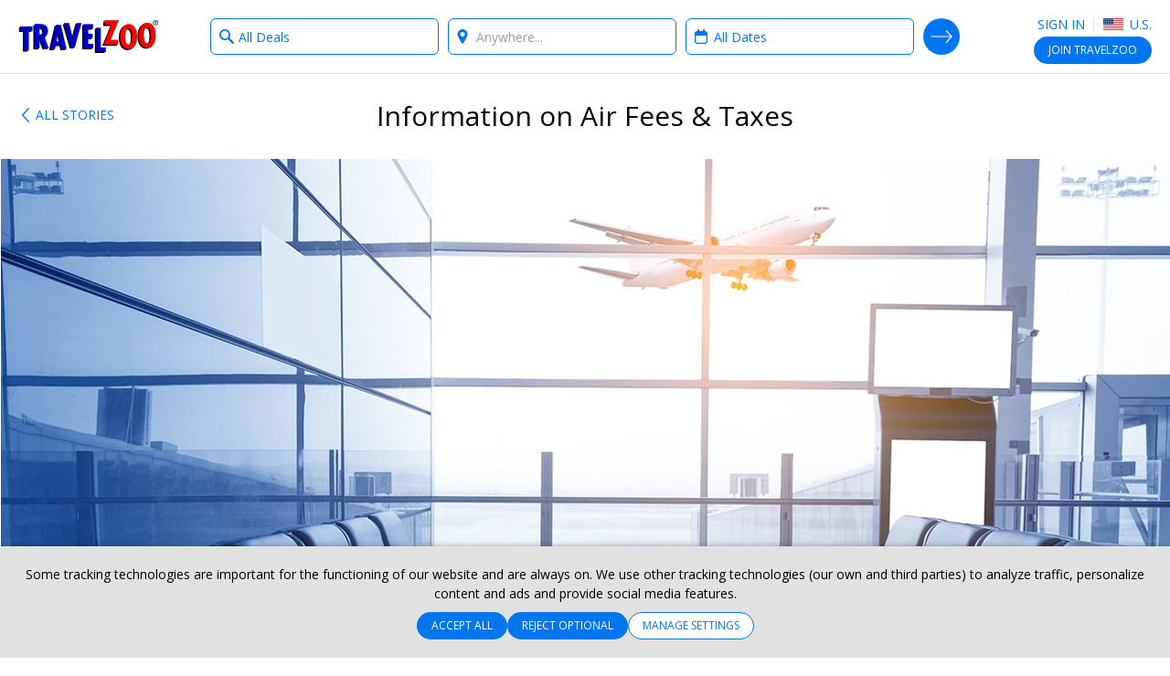

--- FILE ---
content_type: text/css; charset=utf-8
request_url: https://ssl.tzoo-img.com/BundleHandler.ashx?f=%2fres%2fcss%2fgen%2fstory.css&v=76JD9HP0F-
body_size: 12073
content:
/* -- 2026-01-16T04:36:31.2319911Z -- */
/* -- story.css -- */
.nav-results{padding:10px 0}@media only screen and (max-width:767px){.nav-results::after{width:calc(100% - 20px);max-width:548px}}@media only screen and (min-width:768px){.nav-results{padding:10px 0 15px}.nav-results::after{max-width:736px}}@media only screen and (min-width:1024px){.nav-results::after{max-width:984px}}@media only screen and (min-width:1279px){.nav-results::after{max-width:1030px}}.nav-results .resultinfo{position:relative}@media only screen and (max-width:767px){.nav-results .mobile-result-view{display:-webkit-box;display:-ms-flexbox;display:flex}}.nav-results .resultinfo-back{display:none}@media only screen and (min-width:1024px){.nav-results .resultinfo-stories .resultinfo-back{display:block;text-transform:uppercase;line-height:1.3;position:absolute;top:50%;margin-top:-20px}}.nav-results .resultcounter{position:absolute;right:16px;bottom:0}@media only screen and (min-width:1024px){.nav-results .resultcounter{right:20px}}@media only screen and (max-width:767px){.nav-results .resultcounter{display:none}}.nav-results .resultheadline{margin-bottom:0}@media only screen and (max-width:767px){.nav-results .resultheadline{display:none}}@media only screen and (max-width:767px){.nav-results #mainhdl{display:none}}.nav-results .resultinfo-stories .resultheadline{text-align:center}.nav-results .resultheadlineXS{margin-bottom:0}@media only screen and (min-width:768px){.nav-results .resultheadlineXS{display:none}}.nav-results .datesearched{vertical-align:middle;background-position:50% 50%;background-repeat:no-repeat;background-image:url(data:image/svg+xml;charset=US-ASCII,%3Csvg%20xmlns%3D%22http%3A%2F%2Fwww.w3.org%2F2000%2Fsvg%22%20width%3D%2242%22%20height%3D%2248%22%20viewBox%3D%220%200%2042%2048%22%3E%3Cpath%20fill%3D%22%230276ee%22%20d%3D%22M34%206h-1V3c0-1.6-1.3-3-3-3s-3%201.4-3%203v3H15V3c0-1.6-1.4-3-3-3S9%201.4%209%203v3H8c-4.4%200-8%203.6-8%208v26c0%204.4%203.6%208%208%208h26c4.4%200%208-3.6%208-8V14c0-4.4-3.6-8-8-8zm4%2034c0%202.2-1.8%204-4%204H8c-2.2%200-4-1.8-4-4V21h34v19z%22%2F%3E%3C%2Fsvg%3E);background-size:14px 16px;background-position:10px 50%!important;padding-left:29px;background-position:0 50%!important;padding-left:19px;cursor:pointer}@media only screen and (min-width:768px){.nav-results .datesearched{display:none}}.nav-results .datesearched:first-child{margin-right:10px}@media only screen and (max-width:767px){.nav-results .datesearched:first-child{margin-right:0!important;float:left}}.nav-results .locationsearched{width:100%;margin-top:5px}@media only screen and (min-width:768px){.nav-results .locationsearched{display:none}}@media only screen and (max-width:767px){.nav-results .locationsearched{float:left}}.nav-results .locationsearched .location-icon{float:left;margin-top:3px;background-position:50% 50%;background-repeat:no-repeat;background-image:url(data:image/svg+xml;charset=US-ASCII,%3Csvg%20xmlns%3D%22http%3A%2F%2Fwww.w3.org%2F2000%2Fsvg%22%20width%3D%2236%22%20height%3D%2248%22%20viewBox%3D%220%200%2036%2048%22%3E%3Cpath%20fill%3D%22%230276ee%22%20d%3D%22M18%200C8.9%200%201.5%207.4%201.5%2016.5c0%208.6%2014.6%2030%2015.2%2030.9.3.4.8.6%201.3.6s1-.2%201.3-.7c.6-.9%2015.2-22.3%2015.2-30.9C34.5%207.4%2027.1%200%2018%200m.1%2024.1c-4.2%200-7.5-3.4-7.5-7.5%200-4.2%203.4-7.5%207.5-7.5s7.5%203.4%207.5%207.5-3.3%207.5-7.5%207.5%22%2F%3E%3C%2Fsvg%3E);width:12px;height:16px;background-size:12px 16px}.nav-results .locationsearched .location-name{margin-left:5px;float:left;margin-right:15px}@media only screen and (max-width:767px){.nav-results.collection-resultInfo{display:none}}@media only screen and (min-width:768px){.nav-results.collection-resultInfo{margin-top:15px}}.nav-results.collection-resultInfo .resultcounter{right:0!important}.nav-results .keyword-headline{font-size:14px;margin-top:5px}.navbar{position:relative}@media only screen and (min-width:480px) and (max-width:767px){.navbar{max-width:100%}}.navbar.search{padding-bottom:30px}.navbar.search::before{content:"";display:block;margin:0 auto 15px;height:1px;border-top:1px solid #e1e1e1}@media only screen and (max-width:767px){.navbar.search{padding-bottom:20px}}@media only screen and (max-width:767px){.navbar.map-view::before{border-top:0}}.result-filters,.result-sort{margin-bottom:20px}.result-filters h5,.result-sort h5{margin-bottom:10px}#refine-search-container{display:none;max-width:728px;padding:15px!important}@media only screen and (max-width:767px){#refine-search-container{padding:10px}}#refine-search-container.visible{display:block}#refine-search-container .button-close{background-position:50% 50%;background-repeat:no-repeat;background-image:url(data:image/svg+xml;charset=US-ASCII,%3Csvg%20xmlns%3D%22http%3A%2F%2Fwww.w3.org%2F2000%2Fsvg%22%20viewBox%3D%220%200%2016%2016%22%3E%3Cpath%20fill%3D%22%23c1c1c1%22%20d%3D%22M9.9%208l4.8-4.8c.5-.5.5-1.3%200-1.9-.5-.5-1.3-.5-1.9%200L8%206.1%203.2%201.4c-.5-.5-1.3-.5-1.9%200-.5.5-.5%201.3%200%201.9L6.1%208l-4.8%204.8c-.2.2-.3.6-.3.9s.1.7.4.9c.5.5%201.3.5%201.9%200L8%209.9l4.8%204.8c.3.3.6.4.9.4s.7-.1.9-.4c.5-.5.5-1.3%200-1.9L9.9%208z%22%2F%3E%3C%2Fsvg%3E);display:inline-block;text-indent:150%;white-space:nowrap;overflow:hidden;width:16px;height:16px;background-size:16px 16px;top:10px;right:10px;z-index:1;display:block;position:relative}#refine-search-container .button-close:hover{background-position:50% 50%;background-repeat:no-repeat;background-image:url(data:image/svg+xml;charset=US-ASCII,%3Csvg%20xmlns%3D%22http%3A%2F%2Fwww.w3.org%2F2000%2Fsvg%22%20viewBox%3D%220%200%2016%2016%22%3E%3Cpath%20fill%3D%22%23919191%22%20d%3D%22M9.9%208l4.8-4.8c.5-.5.5-1.3%200-1.9-.5-.5-1.3-.5-1.9%200L8%206.1%203.2%201.4c-.5-.5-1.3-.5-1.9%200-.5.5-.5%201.3%200%201.9L6.1%208l-4.8%204.8c-.2.2-.3.6-.3.9s.1.7.4.9c.5.5%201.3.5%201.9%200L8%209.9l4.8%204.8c.3.3.6.4.9.4s.7-.1.9-.4c.5-.5.5-1.3%200-1.9L9.9%208z%22%2F%3E%3C%2Fsvg%3E)}@media only screen and (max-width:767px){#refine-search-container .button-close{position:absolute}}#refine-search-container .resultheadline{text-align:center}#refine-search-container .action-buttons{padding-top:10px;border-top:1px solid #e1e1e1}@media only screen and (min-width:768px){#refine-search-container .action-buttons{padding-top:15px}}#refine-search-container .btn-group.btn-group--icons .btn-group-item{height:52px;margin-left:3px;margin-bottom:3px;width:calc(25% - 3px)}#refine-search-container .btn-group--icons-tall .btn-group-items .btn-group-item{height:60px;width:calc(20% - 3px)}#refine-search-container .result-filters,#refine-search-container .result-sort{margin-bottom:15px}#refine-search-container .result-filters h5,#refine-search-container .result-sort h5{margin-bottom:5px}.refine-search-overlay{top:0;left:0!important;right:0!important;bottom:0!important;-webkit-transform:none;transform:none;width:auto!important;height:auto!important;max-height:none;padding:0;background:0 0!important;-webkit-box-shadow:none;box-shadow:none;text-align:center;max-width:inherit}.refine-search-overlay::before{content:"";font-size:0;display:inline-block;vertical-align:middle;height:100%;margin-right:-1px}.refine-search-overlay .ui-dialog-content{min-width:300px;max-width:1024px;width:100%!important;display:inline-block!important;vertical-align:middle;text-align:left;background:#fff;-webkit-box-shadow:0 1px 50px 0 rgba(0,0,0,.7);box-shadow:0 1px 50px 0 rgba(0,0,0,.7)}.refine-search-overlay .ui-dialog-titlebar,.refine-search-overlay .ui-dialog-buttonpane{display:none}.refine-search-overlay[style*=block] .ui-dialog-content{-webkit-animation:animate-fadein-slidedown .6s;animation:animate-fadein-slidedown .6s}.refine-search-overlay.ui-dialog-content{width:70%!important;padding-top:40px}.loader{text-align:center}.loader>.above{display:inline-block;margin:0 auto 5px;color:#919191}.loader>img{display:block;margin:0 auto;height:60px;width:60px}.loader>img.wide{height:80px;width:300px}.loader>.below{display:inline-block;margin:5px auto 0;color:#f24636;font-weight:700}.loading-spacer{height:35vh}@media only screen and (min-width:768px){#header-back-nav{z-index:1;bottom:-108px;left:50%;margin-left:-372px}}.story-card{display:-webkit-box!important;display:-ms-flexbox!important;display:flex!important}.story-card>a{-webkit-box-flex:1;-ms-flex:1 1 0px;flex:1 1 0px;display:-webkit-box;display:-ms-flexbox;display:flex;-webkit-box-orient:vertical;-webkit-box-direction:normal;-ms-flex-flow:column nowrap;flex-flow:column nowrap}.story-card .story-image{position:relative;overflow:hidden;background-color:#eee}.story-card .story-image::before{content:"";display:block}.story-card .story-image .tzsg-img-container{position:absolute;top:0;height:100%}.story-card .story-image::before{padding-top:60%}.story-card .story-image .tzsg-img-container{left:-10%;width:120%}.story-card .story-image~.story-description{border-top:0 none;border-top-left-radius:0;border-top-right-radius:0}.story-card .story-expert-picture{display:inline-block;vertical-align:middle;overflow:hidden;-webkit-box-shadow:0 0 0 2px #ededed;box-shadow:0 0 0 2px #ededed;background-color:#ededed;border-radius:50%;width:30px;height:30px;-webkit-box-shadow:0 0 0 1px #e1e1e1;box-shadow:0 0 0 1px #e1e1e1}.story-card .story-expert-picture img{display:block;width:100%;height:auto;-o-object-fit:cover;object-fit:cover}@media only screen and (min-width:768px){.story-card .story-expert-picture{border-radius:50%;width:40px;height:40px;-webkit-box-shadow:0 0 0 2px #ededed;box-shadow:0 0 0 2px #ededed}}.story-card .story-expert-nopicture{width:0;height:30px;overflow:hidden}@media only screen and (min-width:768px){.story-card .story-expert-nopicture{height:40px}}.story-card .story-description{-webkit-box-flex:1;-ms-flex:1 1 auto;flex:1 1 auto;display:-webkit-box;display:-ms-flexbox;display:flex;-webkit-box-orient:horizontal;-webkit-box-direction:normal;-ms-flex-flow:row wrap;flex-flow:row wrap;position:relative;border:1px solid #e1e1e1;border-radius:6px;background-color:#fff;padding:10px 12px}@media only screen and (min-width:768px){.story-card .story-description{padding:15px}}@media only screen and (min-width:1024px){.story-card .story-description{padding:20px}}.story-card .story-description .story-title{width:100%;-webkit-box-ordinal-group:2;-ms-flex-order:1;order:1;margin-bottom:12px}@media only screen and (min-width:768px){.story-card .story-description .story-title{margin-bottom:15px}}@media only screen and (min-width:1024px){.story-card .story-description .story-title{margin-bottom:20px}}.story-card .story-description .story-title h2{font-size:16px;font-weight:400;text-rendering:optimizeLegibility;-webkit-font-smoothing:antialiased;line-height:1.3;margin:0 0 .13em;margin:0}@media only screen and (min-width:1024px){.story-card .story-description .story-title h2{font-size:18px;line-height:1.3}}@media only screen and (min-width:768px){.story-card .story-description .story-title h2{font-size:22px;line-height:1.25}}.story-card .story-description .story-title h2,.story-card .story-description .story-title h3{margin:0;color:#000;text-decoration:none;-webkit-transition:color .2s ease;transition:color .2s ease}.story-card .story-description .story-title h2:hover,.story-card .story-description .story-title h2:focus,.story-card .story-description .story-title h3:hover,.story-card .story-description .story-title h3:focus{outline:0}.story-card .story-description .story-title h2:active,.story-card .story-description .story-title h3:active{outline:0}.story-card .story-description .story-intro{width:100%;-webkit-box-ordinal-group:3;-ms-flex-order:2;order:2;margin-bottom:12px}@media only screen and (min-width:768px){.story-card .story-description .story-intro{margin-bottom:15px}}@media only screen and (min-width:1024px){.story-card .story-description .story-intro{margin-bottom:20px}}.story-card .story-description .story-intro p{margin:0;font-size:12px;color:#000;text-decoration:none;-webkit-transition:color .2s ease;transition:color .2s ease}.story-card .story-description .story-intro p:hover,.story-card .story-description .story-intro p:focus{outline:0}.story-card .story-description .story-intro p:active{outline:0}@media only screen and (min-width:768px){.story-card .story-description .story-intro p{font-size:14px}}.story-card .story-description .story-more{-webkit-box-ordinal-group:5;-ms-flex-order:4;order:4;-webkit-align-self:flex-end;-ms-flex-item-align:end;align-self:flex-end;margin-left:auto}@media only screen and (max-width:767px){.story-card .story-description .story-more .button-secondary{height:30px;line-height:28px;font-size:12px;padding:0 15px;border-radius:15px}}.story-card .story-description .story-byline{-webkit-box-ordinal-group:4;-ms-flex-order:3;order:3;-webkit-align-self:flex-end;-ms-flex-item-align:end;align-self:flex-end;display:-webkit-box;display:-ms-flexbox;display:flex;-webkit-box-align:center;-ms-flex-align:center;align-items:center}.story-card .story-description .story-byline .story-expert-picture{-webkit-box-flex:0;-ms-flex:0 0 auto;flex:0 0 auto;margin-right:10px}.story-card .story-description .story-byline .story-expert-nopicture{-webkit-box-flex:0;-ms-flex:0 0 auto;flex:0 0 auto}.story-card .story-description .story-byline .story-byline1{font-weight:700;font-size:12px;color:#000;text-decoration:none;-webkit-transition:color .2s ease;transition:color .2s ease;line-height:1.4}.story-card .story-description .story-byline .story-byline1:hover,.story-card .story-description .story-byline .story-byline1:focus{outline:0}.story-card .story-description .story-byline .story-byline1:active{outline:0}@media only screen and (min-width:768px){.story-card .story-description .story-byline .story-byline1{font-size:14px}}.story-card .story-pixel{height:0;width:0}@media only screen and (max-width:1023px){.story-card.carousel-card .story-image::before{padding-top:50%}.story-card.carousel-card .story-image .tzsg-img-container{left:0;width:100%}}@media only screen and (min-width:768px){.story-card.carousel-card .story-expert-picture{border-radius:50%;width:30px;height:30px;-webkit-box-shadow:0 0 0 1px #e1e1e1;box-shadow:0 0 0 1px #e1e1e1}}@media only screen and (min-width:768px){.story-card.carousel-card .story-expert-nopicture{height:30px}}.story-card.carousel-card .story-description{padding:10px!important}.story-card.carousel-card .story-description .story-title{margin-bottom:10px!important}.story-card.carousel-card .story-description .story-title h3{font-size:14px!important;line-height:1.4!important}.story-card.carousel-card .story-description .story-byline1{font-size:12px!important}@media only screen and (min-width:768px){.story-card.result-card>a{-webkit-box-orient:horizontal;-webkit-box-direction:normal;-ms-flex-flow:row nowrap;flex-flow:row nowrap}}@media only screen and (min-width:1279px){.story-card.result-card>a{-webkit-box-flex:0;-ms-flex:0 0 1030px;flex:0 0 1030px;position:relative;left:105px}}@media only screen and (min-width:768px){.story-card.result-card .story-image{position:relative;display:block;float:left;width:calc(8.33333%*6)}}@media only screen and (min-width:1024px){.story-card.result-card .story-image{position:relative;display:block;float:left;margin-right:20px;width:calc(58.33333% - 8.33333px)}}@media only screen and (min-width:1279px){.story-card.result-card .story-image{position:relative;display:block;float:left;margin-right:20px;width:calc(58.33333% - 8.33333px)}}.story-card.result-card .story-image::before{padding-top:50%}.story-card.result-card .story-image .tzsg-img-container{left:0;width:100%}@media only screen and (min-width:768px){.story-card.result-card .story-image{-webkit-box-ordinal-group:3;-ms-flex-order:2;order:2;-webkit-box-flex:0;-ms-flex:0 0 auto;flex:0 0 auto;margin-right:0!important}.story-card.result-card .story-image~.story-description{-webkit-box-ordinal-group:2;-ms-flex-order:1;order:1;-webkit-box-flex:1;-ms-flex:1 1 0px;flex:1 1 0px;border:1px solid #e1e1e1;border-radius:6px;border-right:0 none;border-top-right-radius:0;border-bottom-right-radius:0}}@media only screen and (min-width:768px) and (max-width:1023px){.story-card.result-card .story-image::before{padding-top:60%}.story-card.result-card .story-image .tzsg-img-container{left:-10%;width:120%}}@media only screen and (min-width:1279px){.story-card.result-card .story-image{width:610px}}@media only screen and (min-width:768px){.story-card.result-card .story-expert-picture{border-radius:50%;width:30px;height:30px;-webkit-box-shadow:0 0 0 1px #e1e1e1;box-shadow:0 0 0 1px #e1e1e1}.story-card.result-card .story-expert-nopicture{height:30px}.story-card.result-card .story-byline1{font-size:12px!important}.story-card.result-card .story-more .button-secondary{height:30px;line-height:28px;font-size:12px;padding:0 15px;border-radius:15px}}@media only screen and (min-width:768px) and (max-width:1023px){.story-card.result-card .story-title h2{font-size:18px}.story-card.result-card .story-intro p{font-size:12px}}.story-card.collection-card .story-image::before{padding-top:50%}.story-card.collection-card .story-image .tzsg-img-container{left:0;width:100%}@media only screen and (min-width:768px){.story-card.collection-card{-webkit-box-flex:1;-ms-flex:1 1 auto;flex:1 1 auto}.story-card.collection-card .story-description:first-child{-webkit-box-orient:vertical;-webkit-box-direction:normal;-ms-flex-flow:column nowrap;flex-flow:column nowrap}.story-card.collection-card .story-description:first-child .story-more{-webkit-align-self:auto;-ms-flex-item-align:auto;align-self:auto;-webkit-box-ordinal-group:4;-ms-flex-order:3;order:3;margin-left:0;margin-bottom:15px}.story-card.collection-card .story-description:first-child .story-byline{-webkit-align-self:auto;-ms-flex-item-align:auto;align-self:auto;-webkit-box-ordinal-group:5;-ms-flex-order:4;order:4;margin-top:auto}}@media only screen and (min-width:768px) and (max-width:1023px){.story-card.collection-card .story-title h2{font-size:18px}.story-card.collection-card .story-expert-picture{border-radius:50%;width:30px;height:30px;-webkit-box-shadow:0 0 0 1px #e1e1e1;box-shadow:0 0 0 1px #e1e1e1}.story-card.collection-card .story-expert-nopicture{height:30px}.story-card.collection-card .story-byline1{font-size:12px!important}.story-card.collection-card .story-more .button-secondary{height:30px;line-height:28px;font-size:12px;padding:0 15px;border-radius:15px}}@media only screen and (min-width:1024px){.carousel-boxed .story-card.carousel-card .story-image::before{padding-top:50%}.carousel-boxed .story-card.carousel-card .story-image .tzsg-img-container{left:0;width:100%}}.carousel-cards-container{position:relative}.carousel-cards-container.carousel-nscroll{margin-bottom:-18px}.carousel-cards-container.carousel-nscroll .carousel-wrapper{padding-bottom:18px;overflow-y:hidden!important;overflow-x:scroll;-ms-overflow-style:none}@media only screen and (-webkit-min-device-pixel-ratio:0){.carousel-cards-container.carousel-nscroll .carousel-wrapper{overflow-y:scroll;-webkit-overflow-scrolling:touch}}.carousel-cards-container.carousel-nscroll::after{content:"";position:absolute;bottom:0;left:0;display:block;width:100%;height:18px;background-color:#fff;pointer-events:none}.carousel-cards-container.carousel-nscroll.carousel-boxed::after{background-color:#ededed}.carousel-cards-container.carousel-nscroll .carousel-cards{display:-webkit-box;display:-ms-flexbox;display:flex}.carousel-cards-container.carousel-nscroll .carousel-cards::after{content:"";-webkit-box-flex:0;-ms-flex:0 0 1px;flex:0 0 1px;pointer-events:none}@media only screen and (min-width:768px){.carousel-cards-container.carousel-nscroll .carousel-cards:not(.slick-initialized){opacity:1;overflow:visible}}.carousel-cards-container.carousel-nscroll .carouseln-arrow{position:absolute;top:0;border-radius:50%;width:30px;height:30px;display:inline-block;text-indent:150%;white-space:nowrap;overflow:hidden;-webkit-box-shadow:0 0 3px rgba(0,0,0,.4);box-shadow:0 0 3px rgba(0,0,0,.4);background-color:#fff;z-index:1}@media only screen and (max-width:767px){.carousel-cards-container.carousel-nscroll .carouseln-arrow{display:none!important}}.carousel-cards-container.carousel-nscroll .carouseln-arrow.carouseln-enabled:hover{-webkit-box-shadow:0 0 6px rgba(0,0,0,.5);box-shadow:0 0 6px rgba(0,0,0,.5)}.carousel-cards-container.carousel-nscroll .carouseln-arrow::after{content:"";font-size:0;display:inline-block;vertical-align:middle;position:absolute;left:7px;top:11px;width:16px;height:8px;background-size:16px 8px}.carousel-cards-container.carousel-nscroll .carouseln-arrow.carouseln-prev{left:0;margin-left:-15px}.carousel-cards-container.carousel-nscroll .carouseln-arrow.carouseln-prev::after{background-position:50% 50%;background-repeat:no-repeat;background-image:url(data:image/svg+xml;charset=US-ASCII,%3Csvg%20xmlns%3D%22http%3A%2F%2Fwww.w3.org%2F2000%2Fsvg%22%20width%3D%2248%22%20height%3D%2224%22%20viewBox%3D%220%200%2048%2024%22%3E%3Cpath%20fill%3D%22%230276ee%22%20d%3D%22M47.48.65c-.74-.82-2.01-.88-2.83-.13L24%2019.3%203.35.52C2.53-.22%201.26-.16.52.65c-.74.82-.68%202.08.13%202.82l22%2020c.03.03.07.05.1.08l.14.11c.07.04.13.08.2.11.05.02.09.05.14.07.08.03.17.06.25.08.04.01.08.03.12.03.14.04.27.05.4.05s.26-.01.38-.04l.12-.03c.09-.02.17-.05.25-.08.05-.02.09-.04.14-.07.07-.04.14-.07.21-.12.05-.03.09-.07.14-.1.04-.03.08-.05.11-.08l22-20c.81-.74.87-2.01.13-2.83z%22%2F%3E%3C%2Fsvg%3E);-webkit-transform:rotate(90deg);transform:rotate(90deg)}.carousel-cards-container.carousel-nscroll .carouseln-arrow.carouseln-next{right:10px;margin-right:-15px}.carousel-cards-container.carousel-nscroll .carouseln-arrow.carouseln-next::after{background-position:50% 50%;background-repeat:no-repeat;background-image:url(data:image/svg+xml;charset=US-ASCII,%3Csvg%20xmlns%3D%22http%3A%2F%2Fwww.w3.org%2F2000%2Fsvg%22%20width%3D%2248%22%20height%3D%2224%22%20viewBox%3D%220%200%2048%2024%22%3E%3Cpath%20fill%3D%22%230276ee%22%20d%3D%22M47.48.65c-.74-.82-2.01-.88-2.83-.13L24%2019.3%203.35.52C2.53-.22%201.26-.16.52.65c-.74.82-.68%202.08.13%202.82l22%2020c.03.03.07.05.1.08l.14.11c.07.04.13.08.2.11.05.02.09.05.14.07.08.03.17.06.25.08.04.01.08.03.12.03.14.04.27.05.4.05s.26-.01.38-.04l.12-.03c.09-.02.17-.05.25-.08.05-.02.09-.04.14-.07.07-.04.14-.07.21-.12.05-.03.09-.07.14-.1.04-.03.08-.05.11-.08l22-20c.81-.74.87-2.01.13-2.83z%22%2F%3E%3C%2Fsvg%3E);-webkit-transform:rotate(-90deg);transform:rotate(-90deg)}.carousel-cards-container.carousel-nscroll .carouseln-arrow:not(.carouseln-enabled){display:none}@media only screen and (max-width:767px){.carousel-cards-container{margin-bottom:-18px}.carousel-cards-container .carousel-wrapper{padding-bottom:18px;overflow-y:hidden!important;overflow-x:scroll;-ms-overflow-style:none}}@media only screen and (max-width:767px) and (-webkit-min-device-pixel-ratio:0){.carousel-cards-container .carousel-wrapper{overflow-y:scroll;-webkit-overflow-scrolling:touch}}@media only screen and (max-width:767px){.carousel-cards-container::after{content:"";position:absolute;bottom:0;left:0;display:block;width:100%;height:18px;background-color:#fff;pointer-events:none}.carousel-cards-container.carousel-boxed::after{background-color:#ededed}.carousel-cards-container .carousel-cards{display:-webkit-box;display:-ms-flexbox;display:flex}.carousel-cards-container .carousel-cards::after{content:"";-webkit-box-flex:0;-ms-flex:0 0 1px;flex:0 0 1px;pointer-events:none}.carousel-cards-container .carousel-wrapper{margin:0 -10px}.carousel-cards-container::after,.carousel-cards-container.carousel-nscroll::after{left:-10px;width:calc(100% + 20px)}.carousel-cards-container .carousel-cards{margin-left:10px}.carousel-cards-container .carousel-cards .carousel-card{-webkit-box-flex:1;-ms-flex:1 0 60%;flex:1 0 60%;max-width:220px}}.carousel-cards{position:relative;display:-webkit-box;display:-ms-flexbox;display:flex}@media only screen and (min-width:768px){.carousel-cards{margin-right:-10px}.carousel-cards:not(.slick-initialized){opacity:0;overflow:hidden}.carousel-cards:not(.slick-initialized) .carousel-card{-webkit-box-flex:1;-ms-flex:1 0 auto;flex:1 0 auto;width:calc(25% - 10px)}.carousel-cards::after{content:"";position:absolute;top:0;right:0;display:block;width:5px;height:100%;background-color:#fff;pointer-events:none}}.carousel-cards .carousel-card{margin:1px;margin-right:10px}.carousel-cards .carousel-card.more-card{display:-webkit-box;display:-ms-flexbox;display:flex;background-color:#ededed;border:1px solid #e1e1e1;border-radius:6px}.carousel-cards .carousel-card.more-card>a{-webkit-box-flex:1;-ms-flex:1 1 auto;flex:1 1 auto;display:-webkit-box;display:-ms-flexbox;display:flex;-webkit-box-align:center;-ms-flex-align:center;align-items:center;-webkit-box-pack:center;-ms-flex-pack:center;justify-content:center;padding:16px}.carousel-cards .carousel-card.more-card .link-next-arrowhead{display:block;padding-right:10px}.carousel-cards .carousel-card.more-card .link-next-arrowhead::after{position:relative;left:18px;margin-left:-16px}.carousel-cards .carousel-card:active,.carousel-cards .carousel-card:focus{outline:0}.carousel-cards .slick-list{-webkit-box-flex:1;-ms-flex:1 0 100%;flex:1 0 100%}.carousel-cards .slick-track{display:-webkit-box;display:-ms-flexbox;display:flex;margin-left:0;margin-right:0;padding-bottom:1px}.carousel-cards .slick-track::before,.carousel-cards .slick-track::after{content:none}.carousel-cards .slick-track .slick-slide{height:auto;min-height:0}.carousel-cards .slick-arrow{position:absolute;top:50%;-webkit-transform:translateY(-50%);transform:translateY(-50%);border-radius:50%;width:30px;height:30px;display:inline-block;text-indent:150%;white-space:nowrap;overflow:hidden;-webkit-box-shadow:0 0 3px rgba(0,0,0,.4);box-shadow:0 0 3px rgba(0,0,0,.4);background-color:#fff;z-index:1}@media only screen and (max-width:767px){.carousel-cards .slick-arrow{display:none!important}}.carousel-cards .slick-arrow:hover:not(.slick-disabled){-webkit-box-shadow:0 0 6px rgba(0,0,0,.5);box-shadow:0 0 6px rgba(0,0,0,.5)}.carousel-cards .slick-arrow::after{content:"";font-size:0;display:inline-block;vertical-align:middle;position:absolute;left:7px;top:11px;width:16px;height:8px;background-size:16px 8px}.carousel-cards .slick-arrow.slick-prev{left:0;margin-left:-15px}.carousel-cards .slick-arrow.slick-prev::after{background-position:50% 50%;background-repeat:no-repeat;background-image:url(data:image/svg+xml;charset=US-ASCII,%3Csvg%20xmlns%3D%22http%3A%2F%2Fwww.w3.org%2F2000%2Fsvg%22%20width%3D%2248%22%20height%3D%2224%22%20viewBox%3D%220%200%2048%2024%22%3E%3Cpath%20fill%3D%22%230276ee%22%20d%3D%22M47.48.65c-.74-.82-2.01-.88-2.83-.13L24%2019.3%203.35.52C2.53-.22%201.26-.16.52.65c-.74.82-.68%202.08.13%202.82l22%2020c.03.03.07.05.1.08l.14.11c.07.04.13.08.2.11.05.02.09.05.14.07.08.03.17.06.25.08.04.01.08.03.12.03.14.04.27.05.4.05s.26-.01.38-.04l.12-.03c.09-.02.17-.05.25-.08.05-.02.09-.04.14-.07.07-.04.14-.07.21-.12.05-.03.09-.07.14-.1.04-.03.08-.05.11-.08l22-20c.81-.74.87-2.01.13-2.83z%22%2F%3E%3C%2Fsvg%3E);-webkit-transform:rotate(90deg);transform:rotate(90deg)}.carousel-cards .slick-arrow.slick-next{right:10px;margin-right:-15px}.carousel-cards .slick-arrow.slick-next::after{background-position:50% 50%;background-repeat:no-repeat;background-image:url(data:image/svg+xml;charset=US-ASCII,%3Csvg%20xmlns%3D%22http%3A%2F%2Fwww.w3.org%2F2000%2Fsvg%22%20width%3D%2248%22%20height%3D%2224%22%20viewBox%3D%220%200%2048%2024%22%3E%3Cpath%20fill%3D%22%230276ee%22%20d%3D%22M47.48.65c-.74-.82-2.01-.88-2.83-.13L24%2019.3%203.35.52C2.53-.22%201.26-.16.52.65c-.74.82-.68%202.08.13%202.82l22%2020c.03.03.07.05.1.08l.14.11c.07.04.13.08.2.11.05.02.09.05.14.07.08.03.17.06.25.08.04.01.08.03.12.03.14.04.27.05.4.05s.26-.01.38-.04l.12-.03c.09-.02.17-.05.25-.08.05-.02.09-.04.14-.07.07-.04.14-.07.21-.12.05-.03.09-.07.14-.1.04-.03.08-.05.11-.08l22-20c.81-.74.87-2.01.13-2.83z%22%2F%3E%3C%2Fsvg%3E);-webkit-transform:rotate(-90deg);transform:rotate(-90deg)}.carousel-cards .slick-arrow.slick-disabled{opacity:0;pointer-events:none}@media only screen and (min-width:768px){.carousel-boxed .carousel-cards::after{background-color:#ededed;z-index:3}}.carousel-boxed .carousel-cards .carousel-card.more-card{background-color:#fff}.carousel-boxed .carousel-cards .slick-arrow{-webkit-box-shadow:none!important;box-shadow:none!important;background-color:#ededed}.carousel-boxed .carousel-cards .slick-arrow.slick-prev{margin-left:-30px}.carousel-boxed .carousel-cards .slick-arrow.slick-next{margin-right:-30px}@media only screen and (min-width:1024px){.carousel-boxed .carousel-cards .slick-arrow{border-radius:50%;width:40px;height:40px}.carousel-boxed .carousel-cards .slick-arrow::after{top:15px;width:20px;height:10px;background-size:20px 10px}.carousel-boxed .carousel-cards .slick-arrow.slick-prev{margin-left:-40px}.carousel-boxed .carousel-cards .slick-arrow.slick-prev::after{left:9px}.carousel-boxed .carousel-cards .slick-arrow.slick-next{margin-right:-40px}.carousel-boxed .carousel-cards .slick-arrow.slick-next::after{left:11px}}.carousel-boxed .carousel-cards .slick-list{z-index:2}@media only screen and (min-width:1279px){#deal-reviews{display:block;float:right;width:calc((100%)/12*10 - 40px)}}@media only screen and (min-width:1024px) and (max-width:1279px){#deal-reviews{display:block;float:right;width:calc((100%)/12*10 - 0px)}}#deal-reviews .review-intro{margin-top:25px;padding-top:25px;border-top:1px solid #e1e1e1}@media only screen and (max-width:767px){#deal-reviews .review-intro{padding:25px 0 0 0;padding-bottom:15px}}#deal-reviews .review-intro>div{float:left;margin:0 2rem 0 0}#deal-reviews .review-intro .up-or-down{text-align:left;padding-top:1rem;display:inline-block;float:left}@media only screen and (max-width:767px){#deal-reviews .review-intro .up-or-down{float:none;width:3.4rem}}@media only screen and (max-width:1023px){#deal-reviews .review-intro .up-or-down{padding-top:.5rem}}@media only screen and (min-width:1024px){#deal-reviews .review-intro .up-or-down{padding-top:1rem}}@media only screen and (max-width:767px){#deal-reviews .review-intro .review-copy{margin:0;width:100%}}#deal-reviews .review-intro .review-copy .percentage-gauge{width:70px;height:70px;display:inline-block}#deal-reviews .review-intro .review-copy .review-count{display:inline-block;vertical-align:top;margin:1rem 0 0 .2rem}#deal-reviews .review-intro .review-copy .headline{font-size:18px;font-weight:400;text-rendering:optimizeLegibility;-webkit-font-smoothing:antialiased;line-height:1.3;margin:0 0 .13em}@media only screen and (min-width:1024px){#deal-reviews .review-intro .review-copy .headline{font-size:22px}}@media only screen and (min-width:1024px){#deal-reviews .review-intro .review-copy .headline{line-height:1.25}}#deal-reviews .review-intro .review-copy .disclaimer{margin:.2rem 0 0}#deal-reviews .review-intro .disclaimer{margin:1rem 0 0 0}@media only screen and (min-width:1279px){#deal-reviews .review-intro .ratings{width:calc(100% - 440px)}}@media only screen and (min-width:1024px) and (max-width:1279px){#deal-reviews .review-intro .ratings{width:calc(100% - 588px)}}@media only screen and (min-width:768px) and (max-width:1023px){#deal-reviews .review-intro .ratings{width:calc(100% - 388px)}}@media only screen and (min-width:768px){#deal-reviews .review-intro .ratings{display:table}}@media only screen and (max-width:767px){#deal-reviews .review-intro .ratings{width:100%;margin:1rem 0}}@media only screen and (max-width:767px){#deal-reviews .review-intro .ratings .ratingCategory{margin:0 0 1rem}#deal-reviews .review-intro .ratings .ratingCategory:last-of-type{margin-bottom:10px}}@media only screen and (min-width:768px){#deal-reviews .review-intro .ratings .ratingCategory{vertical-align:middle;padding:0 5px 10px 0}}#deal-reviews .review-intro .button{display:inline-block;vertical-align:middle;text-align:center;text-decoration:none!important;outline:0;white-space:nowrap;cursor:pointer;-webkit-transition-property:all;transition-property:all;-webkit-transition-duration:.1s;transition-duration:.1s;-webkit-transition-timing-function:ease;transition-timing-function:ease;text-transform:uppercase;height:30px;line-height:28px;font-size:14px;padding:0 15px;border-radius:15px;color:#0276ee;border:1px solid #0276ee;background:#fff;margin-bottom:10px}#deal-reviews .review-intro .button:disabled{cursor:default}#deal-reviews .review-intro .button:hover:not(:disabled){-webkit-box-shadow:none;box-shadow:none}#deal-reviews .review-intro .button:hover:not(:disabled){background:#0276ee;color:#fff;-webkit-font-smoothing:antialiased}#deal-reviews .review-intro .button:disabled,#deal-reviews .review-intro .button[disabled]{opacity:.5;border-color:#919191;color:#919191}@media only screen and (max-width:767px){#deal-reviews .review-intro .button{margin-left:0;position:relative;left:50%;-webkit-transform:translateX(-50%);transform:translateX(-50%)}}@media only screen and (min-width:1279px){#deal-reviews .review-intro .review-container{width:400px}}@media only screen and (min-width:1024px) and (max-width:1279px){#deal-reviews .review-intro .review-container{width:398px}}@media only screen and (min-width:768px) and (max-width:1023px){#deal-reviews .review-intro .review-container{width:348px}}#deal-reviews .reviews-macro{height:0;overflow:hidden;opacity:0;-webkit-transition:all .3s;transition:all .3s}#deal-reviews .reviews-macro .row{border-top:1px solid #e1e1e1;margin:2rem 0 0;padding:2rem 0 0}#deal-reviews .reviews-macro .row .overall,#deal-reviews .reviews-macro .row .enjoyed-most,#deal-reviews .reviews-macro .row .posted-by{width:calc(10.195% - 2rem);margin:0 2rem 0 0;float:left}@media only screen and (max-width:767px){#deal-reviews .reviews-macro .row .overall,#deal-reviews .reviews-macro .row .enjoyed-most,#deal-reviews .reviews-macro .row .posted-by{width:calc(100% - 4rem);margin:0 0 1rem 4rem;float:none}}#deal-reviews .reviews-macro .row .overall{-webkit-perspective:900000px;perspective:900000px}@media only screen and (max-width:767px){#deal-reviews .reviews-macro .row .overall{width:2rem;margin:0 2rem 0 0;float:left}}#deal-reviews .reviews-macro .row .overall .negRev{-webkit-transform:rotateX(180deg);transform:rotateX(180deg)}#deal-reviews .reviews-macro .row .enjoyed-most{width:calc(70.195% - 2rem)}@media only screen and (max-width:767px){#deal-reviews .reviews-macro .row .enjoyed-most{width:calc(100% - 4rem);display:block;margin-bottom:1rem}}#deal-reviews .reviews-macro .row .posted-by{width:18%;margin-right:0}@media only screen and (max-width:767px){#deal-reviews .reviews-macro .row .posted-by{width:calc(100% - 4rem);margin:0 0 0 4rem}}#deal-reviews .reviews-macro .row .posted-by strong{display:block}#deal-reviews .reviews-macro .row .posted-by .address{display:block}#deal-reviews .reviews-macro .row .posted-by .date{display:block}@media only screen and (max-width:767px){#deal-reviews .reviews-macro .row .posted-by .date{float:right}}#deal-reviews .reviews-macro .row h6{font-size:14px;font-weight:700}#deal-reviews .reviews-macro .row:first-child{border-top:none;margin:0;padding:0}@media only screen and (max-width:767px){#deal-reviews .reviews-macro .row.headings{display:none}}#deal-reviews .reviews-macro .row.review .ih{margin:0 1rem 0 0;font-weight:600}#deal-reviews .reviews-macro .row.review .it{margin-bottom:1rem}#deal-reviews .reviews-macro .more-reviews{text-align:center;text-transform:uppercase;margin:2rem 0;position:relative;padding-top:3rem}#deal-reviews .reviews-macro .more-reviews .button{display:inline-block;vertical-align:middle;text-align:center;text-decoration:none!important;outline:0;white-space:nowrap;cursor:pointer;-webkit-transition-property:all;transition-property:all;-webkit-transition-duration:.1s;transition-duration:.1s;-webkit-transition-timing-function:ease;transition-timing-function:ease;text-transform:uppercase;height:40px;line-height:38px;font-size:14px;padding:0 20px;border-radius:20px;color:#0276ee;border:1px solid #0276ee;background:#fff;background-color:#fff;margin:0 auto;width:30rem}#deal-reviews .reviews-macro .more-reviews .button:disabled{cursor:default}#deal-reviews .reviews-macro .more-reviews .button:hover:not(:disabled){-webkit-box-shadow:none;box-shadow:none}#deal-reviews .reviews-macro .more-reviews .button:hover:not(:disabled){background:#0276ee;color:#fff;-webkit-font-smoothing:antialiased}#deal-reviews .reviews-macro .more-reviews .button:disabled,#deal-reviews .reviews-macro .more-reviews .button[disabled]{opacity:.5;border-color:#919191;color:#919191}#deal-reviews .reviews-macro .more-reviews .button:not(:disabled):after{-webkit-transition:-webkit-transform .3s ease;transition:-webkit-transform .3s ease;transition:transform .3s ease;transition:transform .3s ease,-webkit-transform .3s ease}#deal-reviews .reviews-macro .more-reviews .button:not(:disabled):hover{border:.1rem solid #ffed20;background:#0276ee;color:#fff}#deal-reviews .expand{height:auto;opacity:1;overflow:initial}#deal-reviews.deal-reviews-alwaysexpanded .show-hide-reviews{display:none}body{overflow-x:hidden}.nav-stories{position:relative;z-index:1}.nav-stories .nav-stories-home a{display:block;margin-top:10px}@media only screen and (min-width:768px){.nav-stories .nav-stories-home a{position:absolute;left:16px;top:0}}@media only screen and (min-width:1024px){.nav-stories .nav-stories-home a{left:20px;margin-top:35px}}@media only screen and (min-width:1279px){.nav-stories .nav-stories-home a{left:20px}}#blog-title{margin:5px 0 15px}@media only screen and (min-width:768px){#blog-title{margin:42.5px auto 22.5px;font-size:26px;line-height:1.2;max-width:614px;display:-webkit-box;display:-ms-flexbox;display:flex;-webkit-box-pack:center;-ms-flex-pack:center;justify-content:center}}@media only screen and (min-width:1024px){#blog-title{margin:30px auto;font-size:30px;line-height:1.15;max-width:652px}}@media only screen and (min-width:1279px){#blog-title{max-width:820px}}@media only screen and (max-width:767px){.blog-article{padding:0 5px}}.blog-article .blog-hero{margin-left:-15px;margin-right:-15px}@media only screen and (min-width:768px){.blog-article .blog-hero{margin-left:-16px;margin-right:-16px}}@media only screen and (min-width:1024px){.blog-article .blog-hero{margin-left:-20px;margin-right:-20px}}@media only screen and (min-width:1279px){.blog-article .blog-hero{margin-left:-20px;margin-right:-20px}}.blog-article .blog-hero .blog-hero-video-video{background-color:#000}.blog-article .blog-hero .leadimage-info{margin-top:5px;margin-left:15px;margin-right:15px;font-style:italic;font-size:12px;color:#919191;text-align:center}@media only screen and (min-width:768px){.blog-article .blog-hero .leadimage-info{margin-left:16px;margin-right:16px;font-size:14px}}@media only screen and (min-width:1024px){.blog-article .blog-hero .leadimage-info{margin-left:20px;margin-right:20px}}@media only screen and (min-width:1279px){.blog-article .blog-hero .leadimage-info{margin-left:20px;margin-right:20px}}.blog-article .blog-hero .leadimage-info .leadimage-caption+.leadimage-credit{color:#c1c1c1}.blog-article .blog-content{position:relative;padding-bottom:50px;display:-webkit-box;display:-ms-flexbox;display:flex;-webkit-box-orient:vertical;-webkit-box-direction:normal;-ms-flex-direction:column;flex-direction:column}.blog-article .blog-content .blog-sidebar{-webkit-box-ordinal-group:1;-ms-flex-order:0;order:0}.blog-article .blog-content .blog-aside{-webkit-box-ordinal-group:2;-ms-flex-order:1;order:1}.blog-article .blog-content .blog-main{-webkit-box-ordinal-group:3;-ms-flex-order:2;order:2}@media only screen and (min-width:768px){.blog-article .blog-content{padding-bottom:60px}}@media only screen and (min-width:1279px){.blog-article .blog-content{padding-top:30px;-webkit-box-orient:horizontal;-webkit-box-direction:normal;-ms-flex-direction:row;flex-direction:row}.blog-article .blog-content .blog-sidebar{-webkit-box-ordinal-group:1;-ms-flex-order:0;order:0}.blog-article .blog-content .blog-main{-webkit-box-ordinal-group:2;-ms-flex-order:1;order:1}.blog-article .blog-content .blog-aside{-webkit-box-ordinal-group:3;-ms-flex-order:2;order:2}}@media only screen and (min-width:768px){.blog-article .blog-sidebar,.blog-article .blog-aside{position:relative;display:block;float:left;margin-right:16px;width:calc(83.33333% - 2.66667px)}}@media only screen and (min-width:1024px){.blog-article .blog-sidebar,.blog-article .blog-aside{position:relative;display:block;float:left;margin-right:20px;width:calc(83.33333% - 3.33333px)}}@media only screen and (min-width:1279px){.blog-article .blog-sidebar,.blog-article .blog-aside{position:relative;display:block;float:left;margin-right:20px;width:calc(83.33333% - 3.33333px)}}@media only screen and (min-width:1024px){.blog-article .blog-sidebar,.blog-article .blog-aside{position:relative;display:block;float:left;margin-right:20px;width:calc(66.66667% - 6.66667px)}}@media only screen and (min-width:1279px){.blog-article .blog-sidebar,.blog-article .blog-aside{position:relative;display:block;float:left;margin-right:20px;width:calc(66.66667% - 6.66667px)}}@media only screen and (min-width:1279px){.blog-article .blog-sidebar,.blog-article .blog-aside{position:relative;display:block;float:left;margin-right:20px;width:calc(16.66667% - 16.66667px)}}@media only screen and (min-width:768px){.blog-article .blog-sidebar,.blog-article .blog-aside{float:none;margin-right:0;margin-left:auto;margin-right:auto}}@media only screen and (min-width:1279px){.blog-article .blog-sidebar{margin-left:0;margin-right:auto}}@media only screen and (min-width:1279px){.blog-article .blog-aside{margin-right:0;margin-left:auto}.blog-article .blog-aside .blog-destination-alert{padding-bottom:20px}}@media only screen and (max-width:1279px){.blog-article .blog-aside{text-align:center}.blog-article .blog-aside .set-dest-alerts{text-align:center;position:relative;float:none;display:inline-block;margin:15px auto 0}.blog-article .blog-aside .set-dest-alerts-top{height:30px}}@media only screen and (min-width:1279px){.blog-article .blog-aside .set-dest-alerts{height:auto;text-align:center;position:relative;float:none;margin:0 auto 15px}.blog-article .blog-aside .set-dest-alerts #destAlertsCheckbox:checked~.dest-alerts-on{display:block}.blog-article .blog-aside .set-dest-alerts #destAlertsCheckbox:not(:checked)~.dest-alerts-off{display:block}.blog-article .blog-aside .set-dest-alerts .dest-alerts-icon{margin:auto}.blog-article .blog-aside .set-dest-alerts .destination{display:block}}@media only screen and (min-width:768px){.blog-article .blog-main{position:relative;display:block;float:left;margin-right:16px;width:calc(83.33333% - 2.66667px)}}@media only screen and (min-width:1024px){.blog-article .blog-main{position:relative;display:block;float:left;margin-right:20px;width:calc(83.33333% - 3.33333px)}}@media only screen and (min-width:1279px){.blog-article .blog-main{position:relative;display:block;float:left;margin-right:20px;width:calc(83.33333% - 3.33333px)}}@media only screen and (min-width:1024px){.blog-article .blog-main{position:relative;display:block;float:left;margin-right:20px;width:calc(66.66667% - 6.66667px)}}@media only screen and (min-width:1279px){.blog-article .blog-main{position:relative;display:block;float:left;margin-right:20px;width:calc(66.66667% - 6.66667px)}}@media only screen and (min-width:1279px){.blog-article .blog-main{position:relative;display:block;float:left;margin-right:20px;width:calc(50% - 10px)}}@media only screen and (min-width:768px){.blog-article .blog-main{float:none;margin-right:0;margin-left:auto;margin-right:auto}}.blog-article .blog-sidebar{*zoom:1;padding:15px 0;border-bottom:1px solid #e1e1e1}.blog-article .blog-sidebar::before,.blog-article .blog-sidebar::after{content:" ";font-size:0;display:table}.blog-article .blog-sidebar::after{clear:both}@media only screen and (min-width:1279px){.blog-article .blog-sidebar{padding:0;border:0;text-align:center}}.blog-article .blog-expert{float:left;max-width:calc(100% - 90px)}@media only screen and (min-width:1279px){.blog-article .blog-expert{float:none;max-width:none}}.blog-article .blog-expert .blog-expert-picture{display:inline-block;vertical-align:middle;overflow:hidden;-webkit-box-shadow:0 0 0 2px #ededed;box-shadow:0 0 0 2px #ededed;background-color:#ededed;border-radius:50%;width:40px;height:40px;margin-right:5px}.blog-article .blog-expert .blog-expert-picture img{display:block;width:100%;height:auto;-o-object-fit:cover;object-fit:cover}@media only screen and (min-width:1279px){.blog-article .blog-expert .blog-expert-picture{border-radius:50%;width:60px;height:60px;margin-right:0;margin-bottom:5px}}.blog-article .blog-expert .blog-expert-nopicture{display:none}.blog-article .blog-expert .blog-byline{display:inline-block;vertical-align:middle}@media only screen and (min-width:1279px){.blog-article .blog-expert .blog-byline{display:block}}.blog-article .blog-expert .blog-byline1{font-weight:700;line-height:1.4}.blog-article .blog-expert .blog-byline2{font-size:12px}.blog-article .blog-date{float:right;font-size:12px;color:#919191;line-height:21px}@media only screen and (min-width:1279px){.blog-article .blog-date{float:none;line-height:1.5}}.blog-article .blog-sponsored-box{color:#919191;font-size:12px;text-align:center;padding:10px 0;border-bottom:1px solid #e1e1e1}.blog-article .blog-sponsored-box p{margin-top:5px;margin-bottom:5px}.blog-article .blog-sponsored-box p:first-child{margin-top:0}.blog-article .blog-sponsored-box p:last-child{margin-bottom:0}.blog-article .blog-sponsored-box img{display:inline-block;vertical-align:middle;margin:5px;height:auto;max-width:170px}@media only screen and (min-width:1279px){.blog-article .blog-sponsored-box{padding:0 10px;border:0}.blog-article .blog-sponsored-box img{display:block;margin-left:auto;margin-right:auto;margin-top:10px;margin-bottom:10px;max-width:100%}}@media only screen and (min-width:1279px){.blog-article .blog-sidebar{padding:0 5px}}.blog-article .blog-sidebar .details-share{display:inline-block;vertical-align:middle;text-align:center;margin:30px 0}@media only screen and (max-width:1279px){.blog-article .blog-sidebar .details-share{position:absolute;border:0;clip:rect(0 0 0 0);width:1px;height:1px;margin:-1px;padding:0;overflow:hidden}}.blog-article .blog-sidebar .details-share .details-share-title{font-size:12px;font-weight:400;line-height:1.4;margin:0 0 .13em;text-transform:uppercase;color:#919191;border-bottom:1px solid #e1e1e1;padding-bottom:2px;margin-bottom:10px}.blog-article .blog-sidebar .details-share .share-item{margin:10px auto}.blog-article .blog-sidebar .details-share .share-item a,.blog-article .blog-sidebar .details-share .share-item .share-count{display:block;margin-left:auto;margin-right:auto}.blog-article .blog-sidebar .details-share .share-item a:not(.has-shares)~.share-count{display:none}.blog-article .blog-sidebar .details-share .share-facebook-count{color:#3b5998}.blog-article .blog-sidebar .details-share .share-pinterest-count{color:#bd081c}.blog-article .blog-main{z-index:1;padding-top:25px}@media only screen and (min-width:1279px){.blog-article .blog-main{padding-top:0}}@media only screen and (min-width:1279px){.blog-article>.fixed-container+.fixed-container .blog-main::before{content:"";display:block;height:1px;background:#e1e1e1;position:relative;top:-30px}}.blog-main .blog-body{font-size:16px;line-height:1.5625}.blog-main .blog-body p,.blog-main .blog-body h1,.blog-main .blog-body h2,.blog-main .blog-body h3,.blog-main .blog-body ol,.blog-main .blog-body ul{margin-top:25px;margin-bottom:25px}.blog-main .blog-body h2,.blog-main .blog-body h3{font-weight:700}.blog-main .blog-body ol,.blog-main .blog-body ul{padding-left:30px}@media only screen and (min-width:768px){.blog-main .blog-body ol,.blog-main .blog-body ul{padding-left:40px}}.blog-main .blog-body li{line-height:1.5625;margin-bottom:12.5px}.blog-main .blog-body small{font-size:14px}.blog-main .blog-body.blog-main-editor{padding:10px}.blog-main .blog-body #blog-post:not(.begins-with-text-node)>p:first-child,.blog-main .blog-body.blog-main-editor>p:first-child{margin-top:0;*zoom:1}.blog-main .blog-body #blog-post:not(.begins-with-text-node)>p:first-child::after,.blog-main .blog-body.blog-main-editor>p:first-child::after{content:" ";font-size:0;display:table}.blog-main .blog-body #blog-post:not(.begins-with-text-node)>p:first-child::after,.blog-main .blog-body.blog-main-editor>p:first-child::after{clear:both}.blog-main .blog-body #blog-post{min-height:300px}.blog-main .blog-body #blog-post.begins-with-element-node>p:first-child::first-letter{float:left;margin-right:6px;font-size:54px;line-height:48px}@supports (-moz-appearance:none){.blog-main .blog-body #blog-post.begins-with-element-node>p:first-child::first-letter{margin-top:6px}}@supports not (-ms-ime-align:auto){.blog-main .blog-body #blog-post.begins-with-text-node::first-letter{float:left;margin-right:6px;font-size:54px;line-height:48px}@supports (-moz-appearance:none){.blog-main .blog-body #blog-post.begins-with-text-node::first-letter{margin-top:6px}}}.blog-main .blog-body hr{margin-top:25px;margin-bottom:25px}.blog-main .blog-body img.img-block,.blog-main .blog-body video,.blog-main .blog-body .video-cnt,.blog-main .blog-body.blog-main-editor img:not(.img-inline):not([width="1"]){clear:both;display:block;width:100%;height:auto;margin-top:25px;margin-bottom:25px}@media only screen and (max-width:767px){.blog-main .blog-body img.img-block,.blog-main .blog-body video,.blog-main .blog-body .video-cnt,.blog-main .blog-body.blog-main-editor img:not(.img-inline):not([width="1"]){position:relative;width:calc(100% + 30px);left:-15px}}.blog-main .blog-body img.img-inline{display:inline-block;vertical-align:middle}.blog-main .blog-body img.img-inline.alignleft{float:left;margin-right:12px;margin-top:5px;margin-bottom:5px}.blog-main .blog-body img.img-inline.alignright{float:right;margin-left:12px;margin-top:5px;margin-bottom:5px}.blog-main .blog-body img.img-inline.aligncenter{display:block;margin:5px auto}@media only screen and (min-width:768px){.blog-main .blog-body img.tzsg-img-landscape:not(.tzsg-img-lowres),.blog-main .blog-body img.tzsg-img-square:not(.tzsg-img-lowres),.blog-main .blog-body video,.blog-main .blog-body .video-cnt,.blog-main .blog-body .video-iframe-container{position:relative;width:calc(100% + 126px);left:-63px}}@media only screen and (min-width:1024px){.blog-main .blog-body img.tzsg-img-landscape:not(.tzsg-img-lowres),.blog-main .blog-body img.tzsg-img-square:not(.tzsg-img-lowres),.blog-main .blog-body video,.blog-main .blog-body .video-cnt,.blog-main .blog-body .video-iframe-container{width:calc(100% + 168px);left:-84px}}@media only screen and (min-width:1279px){.blog-main .blog-body img.tzsg-img-landscape:not(.tzsg-img-lowres),.blog-main .blog-body img.tzsg-img-square:not(.tzsg-img-lowres),.blog-main .blog-body video,.blog-main .blog-body .video-cnt,.blog-main .blog-body .video-iframe-container{width:calc(100% + 210px);left:-105px}}.blog-main .blog-body .video-iframe-container{position:relative;padding-bottom:56.25%;height:0;overflow:hidden}.blog-main .blog-body .video-iframe-container iframe{position:absolute;top:0;left:0;width:100%;height:100%}@media only screen and (min-width:768px){.blog-main .blog-body img.tzsg-img-landscape[src*=".gif?"],.blog-main .blog-body img.tzsg-img-square[src*=".gif?"]{position:static;width:100%!important}}.blog-main .blog-body .video-cnt video{position:static!important}.blog-main .blog-body #blog-post:not(.begins-with-text-node)>.img-block:first-child,.blog-main .blog-body #blog-post:not(.begins-with-text-node)>a:first-child .img-block:first-child,.blog-main .blog-body #blog-post:not(.begins-with-text-node)>video:first-child,.blog-main .blog-body #blog-post:not(.begins-with-text-node)>.video-cnt:first-child,.blog-main .blog-body #blog-post:not(.begins-with-text-node)>div:first-child .img-block:first-child,.blog-main .blog-body #blog-post:not(.begins-with-text-node)>div:first-child a:first-child .img-block:first-child,.blog-main .blog-body #blog-post:not(.begins-with-text-node)>div:first-child video:first-child,.blog-main .blog-body #blog-post:not(.begins-with-text-node)>div:first-child .video-cnt:first-child,.blog-main .blog-body #blog-post:not(.begins-with-text-node)>p:first-child .img-block:first-child,.blog-main .blog-body #blog-post:not(.begins-with-text-node)>p:first-child a:first-child .img-block:first-child,.blog-main .blog-body #blog-post:not(.begins-with-text-node)>p:first-child video:first-child,.blog-main .blog-body #blog-post:not(.begins-with-text-node)>p:first-child .video-cnt:first-child{margin-top:0}.blog-main .blog-body figcaption,.blog-main .blog-body .figcaption{display:block;margin-top:-20px;margin-bottom:25px;font-style:italic;color:#919191;font-size:14px;text-align:center}.blog-main .blog-body a.figcaption{color:#0276ee}.blog-main .blog-body iframe:not(.video-embed){display:block;max-width:100%;clear:both;margin-top:25px;margin-bottom:25px}.blog-main .blog-body .ext-embed-not-avail{font-style:italic;color:#919191;font-size:14px}.blog-main .blog-body .blog-cta{display:table;width:100%;margin-top:25px;margin-bottom:25px}.blog-main .blog-body .blog-cta a{font-family:"Open Sans","Lucida Grande","Lucida Sans Unicode",Verdana,sans-serif;font-weight:400;font-size:14px;line-height:1.5;color:#000;-ms-text-size-adjust:100%;-webkit-text-size-adjust:100%;-webkit-font-smoothing:antialiased;-webkit-box-sizing:border-box;box-sizing:border-box;border-radius:0;margin:0;padding:0;border:0;background:0 0;display:inline-block;vertical-align:middle;text-align:center;text-decoration:none!important;outline:0;white-space:nowrap;cursor:pointer;-webkit-transition-property:all;transition-property:all;-webkit-transition-duration:.1s;transition-duration:.1s;-webkit-transition-timing-function:ease;transition-timing-function:ease;display:inline-block;vertical-align:middle;text-align:center;text-decoration:none!important;outline:0;white-space:nowrap;cursor:pointer;-webkit-transition-property:all;transition-property:all;-webkit-transition-duration:.1s;transition-duration:.1s;-webkit-transition-timing-function:ease;transition-timing-function:ease;text-transform:uppercase;height:40px;line-height:38px;font-size:14px;padding:0 20px;border-radius:20px;border:1px solid transparent;-webkit-background-clip:border;-moz-background-clip:border;background-clip:border-box;color:#fff;-webkit-font-smoothing:antialiased;background:#0276ee;display:table-cell;padding-top:5px;padding-bottom:5px;white-space:normal;line-height:normal;border-radius:40px;height:40px;font-size:16px}.blog-main .blog-body .blog-cta a:disabled{cursor:default}.blog-main .blog-body .blog-cta a:hover:not(:disabled){-webkit-background-clip:padding;-moz-background-clip:padding;background-clip:padding-box}.blog-main .blog-body .blog-cta a:disabled{opacity:.5;background:#919191}@media only screen and (min-width:768px){.blog-main .blog-body .blog-cta a{display:inline-block;vertical-align:middle;text-align:center;text-decoration:none!important;outline:0;white-space:nowrap;cursor:pointer;-webkit-transition-property:all;transition-property:all;-webkit-transition-duration:.1s;transition-duration:.1s;-webkit-transition-timing-function:ease;transition-timing-function:ease;text-transform:uppercase;height:50px;line-height:48px;font-size:18px;-webkit-font-smoothing:antialiased;padding:0 25px;border-radius:25px;border:1px solid transparent;-webkit-background-clip:border;-moz-background-clip:border;background-clip:border-box;color:#fff;-webkit-font-smoothing:antialiased;background:#0276ee;display:table-cell;padding-top:5px;padding-bottom:5px;white-space:normal;line-height:normal;border-radius:40px;height:50px}.blog-main .blog-body .blog-cta a:disabled{cursor:default}.blog-main .blog-body .blog-cta a:hover:not(:disabled){-webkit-background-clip:padding;-moz-background-clip:padding;background-clip:padding-box}.blog-main .blog-body .blog-cta a:disabled{opacity:.5;background:#919191}}.blog-main .blog-body p .blog-cta{margin-top:0;margin-bottom:0}.blog-main .blog-body .blog-cta-dealcard-placeholder{margin:0;overflow:hidden}.blog-main .blog-body .blog-cta-dealcard-placeholder.loaded{margin:25px 0;-webkit-transition:margin .2s ease;transition:margin .2s ease}.blog-main .blog-body .blog-cta-dealcard{max-width:408px;margin-left:auto;margin-right:auto}@media only screen and (min-width:768px){.blog-main .blog-body .blog-cta-dealcard{width:425px;max-width:none}}@media only screen and (min-width:1024px){.blog-main .blog-body .blog-cta-dealcard{width:400px}}@media only screen and (min-width:1279px){.blog-main .blog-body .blog-cta-dealcard{width:400px}}.blog-main .blog-body .blog-cta-dealcard>a{margin:1px;display:-webkit-box;display:-ms-flexbox;display:flex}.blog-main .blog-body .blog-cta-dealcard>a[target=_blank] .deal-info::before,.blog-main .blog-body .blog-cta-dealcard>a.linkout .deal-info::before{content:"";font-size:0;display:inline-block;vertical-align:middle;z-index:1;background-position:50% 50%;background-repeat:no-repeat;background-image:url(data:image/svg+xml;charset=US-ASCII,%3Csvg%20xmlns%3D%22http%3A%2F%2Fwww.w3.org%2F2000%2Fsvg%22%20width%3D%2296%22%20height%3D%2296%22%20viewBox%3D%220%200%2096%2096%22%3E%3Cpath%20fill%3D%22%23919191%22%20d%3D%22M13.1%2010.9h26.5c1.2%200%202.2.4%203.1%201.3s1.3%201.9%201.3%203.1c0%201.2-.4%202.2-1.3%203.1-.9.9-1.9%201.3-3.1%201.3H13.1c-1.2%200-2.2.4-3.1%201.3-.9.9-1.3%201.9-1.3%203.1V83c0%201.2.4%202.2%201.3%203.1s1.9%201.3%203.1%201.3H72c1.2%200%202.2-.4%203.1-1.3.9-.9%201.3-1.9%201.3-3.1V56.4c0-1.2.4-2.2%201.3-3.1.9-.9%201.9-1.3%203.1-1.3%201.2%200%202.2.4%203.1%201.3.9.9%201.3%201.9%201.3%203.1v26.5c0%203.6-1.3%206.7-3.8%209.3S75.6%2096%2072%2096H13.1c-3.6%200-6.7-1.3-9.3-3.8C1.3%2089.6%200%2086.5%200%2082.9V24c0-3.6%201.3-6.7%203.8-9.3%202.6-2.5%205.7-3.8%209.3-3.8zM61.5%200h30.2c1.2%200%202.2.4%203.1%201.3.8.8%201.2%201.9%201.2%203.1v30.2c0%201.2-.4%202.2-1.3%203.1-.9.9-1.9%201.3-3.1%201.3-1.2%200-2.2-.4-3.1-1.3-.9-.9-1.3-1.9-1.3-3.1V14.9L47.1%2055.1c-.8.8-1.9%201.3-3.1%201.3-1.2%200-2.3-.4-3.1-1.2-.8-.8-1.2-1.9-1.2-3.1%200-1.2.4-2.2%201.3-3.1L81.1%208.7H61.5c-1.2%200-2.2-.4-3.1-1.3-.9-.9-1.3-1.9-1.3-3.1%200-1.2.4-2.2%201.3-3.1S60.2%200%2061.5%200z%22%2F%3E%3C%2Fsvg%3E);width:12px;height:12px;background-size:12px 12px;position:absolute;top:10px;right:10px}@media only screen and (max-width:767px){.blog-main .blog-body .blog-cta-dealcard>a[target=_blank] .deal-headline::before,.blog-main .blog-body .blog-cta-dealcard>a.linkout .deal-headline::before{content:"";display:block;width:12px;height:12px;float:right}}.blog-main .blog-body .blog-cta-dealcard .deal-img{position:relative;overflow:hidden;background-color:#eee;margin-right:0!important;max-width:170px}.blog-main .blog-body .blog-cta-dealcard .deal-img::before{content:"";display:block}.blog-main .blog-body .blog-cta-dealcard .deal-img .tzsg-img-container{position:absolute;top:0;height:100%}.blog-main .blog-body .blog-cta-dealcard .deal-img::before{padding-top:60%}.blog-main .blog-body .blog-cta-dealcard .deal-img .tzsg-img-container{left:-10%;width:120%}@media only screen and (min-width:0px){.blog-main .blog-body .blog-cta-dealcard .deal-img{position:relative;display:block;float:left;margin-right:10px;width:calc(50% - 5px)}}@media only screen and (min-width:768px){.blog-main .blog-body .blog-cta-dealcard .deal-img{position:relative;display:block;float:left;margin-right:16px;width:calc(50% - 8px)}}@media only screen and (min-width:1024px){.blog-main .blog-body .blog-cta-dealcard .deal-img{position:relative;display:block;float:left;margin-right:20px;width:calc(50% - 10px)}}@media only screen and (min-width:1279px){.blog-main .blog-body .blog-cta-dealcard .deal-img{position:relative;display:block;float:left;margin-right:20px;width:calc(50% - 10px)}}@media only screen and (min-width:768px){.blog-main .blog-body .blog-cta-dealcard .deal-img{position:relative;display:block;float:left;width:calc(8.33333%*5)}}@media only screen and (min-width:768px){.blog-main .blog-body .blog-cta-dealcard .deal-img{max-width:none}}.blog-main .blog-body .blog-cta-dealcard .deal-img .tzsg-img-container{width:100%!important;left:0!important}.blog-main .blog-body .blog-cta-dealcard .deal-img .tzsg-img-container img{position:absolute;width:100%;left:0}.blog-main .blog-body .blog-cta-dealcard .deal-info{position:relative;-webkit-box-flex:1;-ms-flex:1 1 0px;flex:1 1 0px;border:1px solid #e1e1e1;border-left:0 none}.blog-main .blog-body .blog-cta-dealcard .deal-info .deal-headline{position:absolute;top:50%;-webkit-transform:translateY(-50%);transform:translateY(-50%);width:100%;margin:0;padding:0 15px;font-weight:400;font-size:14px!important;line-height:1.4!important}.blog-main .blog-body .blog-cta-dealcard .deal-info .deal-headline .deal-headline-price{display:block}@media only screen and (max-width:767px){.blog-main .blog-body .blog-cta-dealcard .deal-info .deal-headline .deal-headline-price{display:inline}.blog-main .blog-body .blog-cta-dealcard .deal-info .deal-headline .deal-headline-price::after{content:" – ";color:#000}}.blog-main .blog-body .blog-cta-dealcard .deal-info .deal-headline .deal-headline-text{color:#000}.blog-main .blog-body .blog-cta-dealcard .deal-info .deal-headline .cta-subtext{display:block;font-size:12px;font-weight:400;line-height:1.4;margin:0 0 .13em;text-transform:uppercase;margin:3px 0 0;color:#0276ee}.blog-main .blog-body .blog-cta-dealcarousel{margin:25px 0}.blog-main .blog-body .blog-cta-dealcarousel h6{color:#919191;margin-bottom:5px}@media only screen and (max-width:767px){.blog-main .blog-body .blog-cta-dealcarousel .carousel-cards-container .carousel-wrapper{margin:0 -15px}.blog-main .blog-body .blog-cta-dealcarousel .carousel-cards-container::after{left:-15px;width:calc(100% + 30px)}.blog-main .blog-body .blog-cta-dealcarousel .carousel-cards-container .carousel-cards{margin-left:15px}.blog-main .blog-body .blog-cta-dealcarousel .carousel-cards-container .carousel-cards::after{-webkit-box-flex:0;-ms-flex:0 0 5px;flex:0 0 5px}}.blog-main .blog-body .carousel-cards .carousel-dealcard{display:-webkit-box;display:-ms-flexbox;display:flex}.blog-main .blog-body .carousel-cards .carousel-dealcard>a{display:-webkit-box;display:-ms-flexbox;display:flex;-webkit-box-orient:vertical;-webkit-box-direction:normal;-ms-flex-flow:column nowrap;flex-flow:column nowrap;-webkit-box-flex:1;-ms-flex:1 0 0px;flex:1 0 0px}.blog-main .blog-body .carousel-cards .carousel-dealcard>a[target=_blank] .deal-headline::before,.blog-main .blog-body .carousel-cards .carousel-dealcard>a.linkout .deal-headline::before{content:"";font-size:0;display:inline-block;vertical-align:middle;z-index:1;background-position:50% 50%;background-repeat:no-repeat;background-image:url(data:image/svg+xml;charset=US-ASCII,%3Csvg%20xmlns%3D%22http%3A%2F%2Fwww.w3.org%2F2000%2Fsvg%22%20width%3D%2296%22%20height%3D%2296%22%20viewBox%3D%220%200%2096%2096%22%3E%3Cpath%20fill%3D%22%23919191%22%20d%3D%22M13.1%2010.9h26.5c1.2%200%202.2.4%203.1%201.3s1.3%201.9%201.3%203.1c0%201.2-.4%202.2-1.3%203.1-.9.9-1.9%201.3-3.1%201.3H13.1c-1.2%200-2.2.4-3.1%201.3-.9.9-1.3%201.9-1.3%203.1V83c0%201.2.4%202.2%201.3%203.1s1.9%201.3%203.1%201.3H72c1.2%200%202.2-.4%203.1-1.3.9-.9%201.3-1.9%201.3-3.1V56.4c0-1.2.4-2.2%201.3-3.1.9-.9%201.9-1.3%203.1-1.3%201.2%200%202.2.4%203.1%201.3.9.9%201.3%201.9%201.3%203.1v26.5c0%203.6-1.3%206.7-3.8%209.3S75.6%2096%2072%2096H13.1c-3.6%200-6.7-1.3-9.3-3.8C1.3%2089.6%200%2086.5%200%2082.9V24c0-3.6%201.3-6.7%203.8-9.3%202.6-2.5%205.7-3.8%209.3-3.8zM61.5%200h30.2c1.2%200%202.2.4%203.1%201.3.8.8%201.2%201.9%201.2%203.1v30.2c0%201.2-.4%202.2-1.3%203.1-.9.9-1.9%201.3-3.1%201.3-1.2%200-2.2-.4-3.1-1.3-.9-.9-1.3-1.9-1.3-3.1V14.9L47.1%2055.1c-.8.8-1.9%201.3-3.1%201.3-1.2%200-2.3-.4-3.1-1.2-.8-.8-1.2-1.9-1.2-3.1%200-1.2.4-2.2%201.3-3.1L81.1%208.7H61.5c-1.2%200-2.2-.4-3.1-1.3-.9-.9-1.3-1.9-1.3-3.1%200-1.2.4-2.2%201.3-3.1S60.2%200%2061.5%200z%22%2F%3E%3C%2Fsvg%3E);width:12px;height:12px;background-size:12px 12px;float:right;margin-left:10px}.blog-main .blog-body .carousel-cards .carousel-dealcard .deal-img{position:relative;overflow:hidden;background-color:#eee}.blog-main .blog-body .carousel-cards .carousel-dealcard .deal-img::before{content:"";display:block}.blog-main .blog-body .carousel-cards .carousel-dealcard .deal-img .tzsg-img-container{position:absolute;top:0;height:100%}.blog-main .blog-body .carousel-cards .carousel-dealcard .deal-img::before{padding-top:50%}.blog-main .blog-body .carousel-cards .carousel-dealcard .deal-img .tzsg-img-container{left:0;width:100%}.blog-main .blog-body .carousel-cards .carousel-dealcard .deal-img .tzsg-img-container img{position:absolute;width:100%;left:0}.blog-main .blog-body .carousel-cards .carousel-dealcard .deal-info{-webkit-box-flex:1;-ms-flex:1 1 auto;flex:1 1 auto;border:1px solid #e1e1e1;border-top:0 none}.blog-main .blog-body .carousel-cards .carousel-dealcard .deal-info .deal-headline{margin:0;padding:10px;font-weight:400;font-size:14px}.blog-main .blog-body .carousel-cards .carousel-dealcard .deal-info .deal-headline .deal-headline-price{display:block}.blog-main .blog-body .carousel-cards .carousel-dealcard .deal-info .deal-headline .deal-headline-text{color:#000}.blog-main .blog-body .carousel-cards .slick-arrow{top:98px}@media only screen and (min-width:1024px) and (max-width:1279px){.blog-main .blog-body .carousel-cards .slick-arrow{top:105px}}.blog-main .blog-body .blog-cta-signupbutton{display:inline-block;vertical-align:middle;text-align:center;text-decoration:none!important;outline:0;white-space:nowrap;cursor:pointer;-webkit-transition-property:all;transition-property:all;-webkit-transition-duration:.1s;transition-duration:.1s;-webkit-transition-timing-function:ease;transition-timing-function:ease;text-transform:uppercase;height:40px;line-height:38px;font-size:14px;padding:0 20px;border-radius:20px;border:1px solid transparent;-webkit-background-clip:border;-moz-background-clip:border;background-clip:border-box;color:#fff;-webkit-font-smoothing:antialiased;background:#0276ee}.blog-main .blog-body .blog-cta-signupbutton:disabled{cursor:default}.blog-main .blog-body .blog-cta-signupbutton:hover:not(:disabled){-webkit-background-clip:padding;-moz-background-clip:padding;background-clip:padding-box}.blog-main .blog-body .blog-cta-signupbutton:disabled{opacity:.5;background:#919191}.blog-main.blog-main-reviews .blog-body #blog-post{min-height:initial}.blog-main.blog-main-reviews #deal-reviews{width:100%!important}.blog-main.blog-main-reviews #deal-reviews .review-intro{border-top:none}@media only screen and (min-width:1279px){.blog-main.blog-main-reviews #deal-reviews .review-intro .ratings{width:calc(100% - 350px)}}@media only screen and (min-width:1024px) and (max-width:1279px){.blog-main.blog-main-reviews #deal-reviews .review-intro .ratings{width:calc(100% - 350px)}}@media only screen and (min-width:768px) and (max-width:1023px){.blog-main.blog-main-reviews #deal-reviews .review-intro .ratings{width:calc(100% - 350px)}}@media only screen and (min-width:1279px){.blog-main.blog-main-reviews #deal-reviews .review-intro .review-container{width:310px}}@media only screen and (min-width:1024px) and (max-width:1279px){.blog-main.blog-main-reviews #deal-reviews .review-intro .review-container{width:310px}}@media only screen and (min-width:768px) and (max-width:1023px){.blog-main.blog-main-reviews #deal-reviews .review-intro .review-container{width:310px}}.blog-main.blog-main-reviews.blog-main-bodyempty #deal-reviews .review-intro{margin-top:0;padding-top:0}.blog-main-editor .blog-cta-dealcard-placeholder{margin:25px;border:1px dotted gray;width:calc(100% - 40px);padding:20px;font-style:italic}.blog-main-editor .blog-cta-dealcard-placeholder br:first-child{display:none}.blog-main-editor .blog-cta-dealcard-placeholder[data-platform='0']:after{content:"Travel Deal Card for Ad Id: " attr(data-id)}.blog-main-editor .blog-cta-dealcard-placeholder[data-platform='1']:after{content:"Local Deal Card for Deal Id: " attr(data-id)}.blog-main-editor .blog-cta-dealcard-placeholder[data-platform='2']:after{content:"Hotel Card for Hotel Id: " attr(data-id)}.blog-main-editor .blog-cta-dealcarousel{margin:25px;border:1px dotted gray;width:calc(100% - 40px);padding:20px;font-style:italic}.blog-main-editor .blog-cta-dealcarousel br:first-child{display:none}.blog-main-editor .blog-cta-dealcarousel:after{content:"Deal Carousel"}.blog-main-editor .blog-cta-signupbutton{margin:25px;border:1px dotted gray;width:calc(100% - 40px);padding:20px;font-style:italic}.blog-main-editor .blog-cta-signupbutton br:first-child{display:none}.blog-main-editor .blog-cta-signupbutton:before{content:"Signup Button: "}.nav-stories{opacity:0}.nav-stories.animate-in{opacity:1;-webkit-transition:opacity .6s ease;transition:opacity .6s ease}.no-cssanimations .nav-stories{opacity:1}.blog-heading{-webkit-transform:translateY(25px);transform:translateY(25px);opacity:0}.blog-heading.animate-in{-webkit-transform:translateY(0);transform:translateY(0);opacity:1;-webkit-transition:-webkit-transform .6s ease,opacity .6s ease;-webkit-transition:opacity .6s ease,-webkit-transform .6s ease;transition:opacity .6s ease,-webkit-transform .6s ease;transition:transform .6s ease,opacity .6s ease;transition:transform .6s ease,opacity .6s ease,-webkit-transform .6s ease}.no-cssanimations .blog-heading{-webkit-transform:none;transform:none;opacity:1}.blog-hero{-webkit-transform:translateY(25px);transform:translateY(25px);opacity:0}.blog-hero.animate-in{-webkit-transform:translateY(0);transform:translateY(0);opacity:1;-webkit-transition:-webkit-transform .6s ease,opacity .6s ease;-webkit-transition-delay:.2s,.2s;-webkit-transition:opacity .6s ease .2s,-webkit-transform .6s ease .2s;transition:opacity .6s ease .2s,-webkit-transform .6s ease .2s;transition:transform .6s ease .2s,opacity .6s ease .2s;transition:transform .6s ease .2s,opacity .6s ease .2s,-webkit-transform .6s ease .2s}.no-cssanimations .blog-hero{-webkit-transform:none;transform:none;opacity:1}.blog-content{-webkit-transform:translateY(25px);transform:translateY(25px);opacity:0}.blog-content.animate-in{-webkit-transform:translateY(0);transform:translateY(0);opacity:1;-webkit-transition:-webkit-transform .6s ease,opacity .6s ease;-webkit-transition-delay:.4s,.4s;-webkit-transition:opacity .6s ease .4s,-webkit-transform .6s ease .4s;transition:opacity .6s ease .4s,-webkit-transform .6s ease .4s;transition:transform .6s ease .4s,opacity .6s ease .4s;transition:transform .6s ease .4s,opacity .6s ease .4s,-webkit-transform .6s ease .4s}.no-cssanimations .blog-content{-webkit-transform:none;transform:none;opacity:1}.blog-cta-dealcard{-webkit-transform:translateX(100px);transform:translateX(100px);opacity:0}.blog-cta-dealcard.animate-in{-webkit-transform:translateX(0);transform:translateX(0);opacity:1;-webkit-transition:-webkit-transform .6s ease,opacity .6s ease;-webkit-transition:opacity .6s ease,-webkit-transform .6s ease;transition:opacity .6s ease,-webkit-transform .6s ease;transition:transform .6s ease,opacity .6s ease;transition:transform .6s ease,opacity .6s ease,-webkit-transform .6s ease}.no-cssanimations .blog-cta-dealcard{-webkit-transform:none;transform:none;opacity:1}.comments-section{text-align:center}.comments-section::before{content:"";display:block;width:100%;height:1px;overflow:hidden;border-top:1px solid #e1e1e1}@media only screen and (min-width:768px){.comments-section::before{position:relative;display:block;float:left;margin-right:16px;width:calc(83.33333% - 2.66667px)}}@media only screen and (min-width:1024px){.comments-section::before{position:relative;display:block;float:left;margin-right:20px;width:calc(83.33333% - 3.33333px)}}@media only screen and (min-width:1279px){.comments-section::before{position:relative;display:block;float:left;margin-right:20px;width:calc(83.33333% - 3.33333px)}}@media only screen and (min-width:1024px){.comments-section::before{position:relative;display:block;float:left;margin-right:20px;width:calc(66.66667% - 6.66667px)}}@media only screen and (min-width:1279px){.comments-section::before{position:relative;display:block;float:left;margin-right:20px;width:calc(66.66667% - 6.66667px)}}@media only screen and (min-width:1279px){.comments-section::before{position:relative;display:block;float:left;margin-right:20px;width:calc(50% - 10px)}}@media only screen and (min-width:768px){.comments-section::before{float:none;margin-left:auto;margin-right:auto}}.comments-section .slideopen-toggle{display:inline-block;vertical-align:middle;font-size:16px;padding:25px 15px}.comments-section #disqus_thread{text-align:left}.comments-section .checkbox-accordion-control:checked~.checkbox-accordion-content{max-height:2000px!important;overflow:auto!important;-webkit-transition-duration:.6s;transition-duration:.6s}.comments-section .checkbox-accordion-control:checked~.slideopen-toggle::after{-webkit-transform:rotate(-180deg);transform:rotate(-180deg)}.story-share-bar:not(.is-static){position:fixed;bottom:0;left:0;z-index:6;width:100%;background:#fff;-webkit-box-shadow:0 -3px 5px -3px rgba(0,0,0,.3);box-shadow:0 -3px 5px -3px rgba(0,0,0,.3);-webkit-transition:-webkit-transform .6s cubic-bezier(.94,.17,.48,1);transition:-webkit-transform .6s cubic-bezier(.94,.17,.48,1);transition:transform .6s cubic-bezier(.94,.17,.48,1);transition:transform .6s cubic-bezier(.94,.17,.48,1),-webkit-transform .6s cubic-bezier(.94,.17,.48,1)}@media only screen and (min-width:1279px){.story-share-bar:not(.is-static){-webkit-transform:translateY(70px);transform:translateY(70px)}.story-share-bar:not(.is-static).is-inview{-webkit-transform:translateY(0);transform:translateY(0)}}.story-share-bar.is-static{position:relative;margin-top:-50px}@media only screen and (min-width:768px){.story-share-bar.is-static{margin-top:-60px}}.story-share-bar.is-static .story-share-bar-down{opacity:0;pointer-events:none}.story-share-bar .story-share-bar-up{display:none!important;position:absolute;left:0;top:0;padding:10px 10px;opacity:0;-webkit-transition:opacity .2s ease;transition:opacity .2s ease;pointer-events:none}.story-share-bar .story-share-bar-up.is-inview{opacity:1;pointer-events:auto}@media only screen and (min-width:768px){.story-share-bar .story-share-bar-up{padding:10px 16px}}@media only screen and (min-width:1024px){.story-share-bar .story-share-bar-up{padding:10px 20px}}@media only screen and (min-width:1279px){.story-share-bar .story-share-bar-up{padding:10px 20px}}.story-share-bar .story-share-bar-up .icon-pointer-up{display:inline-block;vertical-align:middle;text-align:center;text-decoration:none!important;outline:0;white-space:nowrap;cursor:pointer;-webkit-transition-property:all;transition-property:all;-webkit-transition-duration:.1s;transition-duration:.1s;-webkit-transition-timing-function:ease;transition-timing-function:ease;text-transform:uppercase;height:30px;line-height:28px;font-size:14px;width:30px;height:30px;border-radius:50%;display:inline-block;text-indent:150%;white-space:nowrap;overflow:hidden;background:0 0;border-width:1px;border-style:solid;border-color:#0276ee;position:relative;border-color:#e1e1e1;-webkit-transform:rotate(-90deg);transform:rotate(-90deg)}.story-share-bar .story-share-bar-up .icon-pointer-up:disabled{cursor:default}.story-share-bar .story-share-bar-up .icon-pointer-up:disabled{border-color:#c1c1c1}.story-share-bar .story-share-bar-up .icon-pointer-up::after{background-position:50% 50%;background-repeat:no-repeat;background-image:url(data:image/svg+xml;charset=US-ASCII,%3Csvg%20xmlns%3D%22http%3A%2F%2Fwww.w3.org%2F2000%2Fsvg%22%20width%3D%22100%22%20height%3D%2260%22%20viewBox%3D%220%200%20100%2060%22%3E%3Cpath%20fill%3D%22%230276ee%22%20d%3D%22M70.7%2059.3c-1-1-.9-2.5%200-3.5l20.8-23.2h-89C1.1%2032.5%200%2031.4%200%2030c0-1.4%201.1-2.5%202.5-2.5h88.9L70.7%204.3c-.9-1.1-1-2.5%200-3.5s2.7-1%203.6%200c0%200%2024.8%2027.2%2025%2027.5s.8.9.8%201.8-.5%201.5-.8%201.8-25%2027.5-25%2027.5c-.5.5-1.1.7-1.8.7s-1.3-.3-1.8-.8z%22%2F%3E%3C%2Fsvg%3E)}.story-share-bar .story-share-bar-up .icon-pointer-up:disabled::after{background-position:50% 50%;background-repeat:no-repeat;background-image:url(data:image/svg+xml;charset=US-ASCII,%3Csvg%20xmlns%3D%22http%3A%2F%2Fwww.w3.org%2F2000%2Fsvg%22%20width%3D%22100%22%20height%3D%2260%22%20viewBox%3D%220%200%20100%2060%22%3E%3Cpath%20fill%3D%22%23c1c1c1%22%20d%3D%22M70.7%2059.3c-1-1-.9-2.5%200-3.5l20.8-23.2h-89C1.1%2032.5%200%2031.4%200%2030c0-1.4%201.1-2.5%202.5-2.5h88.9L70.7%204.3c-.9-1.1-1-2.5%200-3.5s2.7-1%203.6%200c0%200%2024.8%2027.2%2025%2027.5s.8.9.8%201.8-.5%201.5-.8%201.8-25%2027.5-25%2027.5c-.5.5-1.1.7-1.8.7s-1.3-.3-1.8-.8z%22%2F%3E%3C%2Fsvg%3E)}.story-share-bar .story-share-bar-up .icon-pointer-up::after{content:"";position:absolute;top:50%;left:50%;display:block;width:18px;height:11px;background-size:18px 11px;margin-top:-5.4px;margin-left:-9px}@media only screen and (min-width:768px){.story-share-bar .story-share-bar-up .icon-pointer-up{display:inline-block;vertical-align:middle;text-align:center;text-decoration:none!important;outline:0;white-space:nowrap;cursor:pointer;-webkit-transition-property:all;transition-property:all;-webkit-transition-duration:.1s;transition-duration:.1s;-webkit-transition-timing-function:ease;transition-timing-function:ease;text-transform:uppercase;height:40px;line-height:38px;font-size:14px;width:40px;height:40px;border-radius:50%;display:inline-block;text-indent:150%;white-space:nowrap;overflow:hidden;background:0 0;border-width:1px;border-style:solid;border-color:#0276ee;position:relative;border-color:#e1e1e1}.story-share-bar .story-share-bar-up .icon-pointer-up:disabled{cursor:default}.story-share-bar .story-share-bar-up .icon-pointer-up:disabled{border-color:#c1c1c1}.story-share-bar .story-share-bar-up .icon-pointer-up::after{background-position:50% 50%;background-repeat:no-repeat;background-image:url(data:image/svg+xml;charset=US-ASCII,%3Csvg%20xmlns%3D%22http%3A%2F%2Fwww.w3.org%2F2000%2Fsvg%22%20width%3D%22100%22%20height%3D%2260%22%20viewBox%3D%220%200%20100%2060%22%3E%3Cpath%20fill%3D%22%230276ee%22%20d%3D%22M70.7%2059.3c-1-1-.9-2.5%200-3.5l20.8-23.2h-89C1.1%2032.5%200%2031.4%200%2030c0-1.4%201.1-2.5%202.5-2.5h88.9L70.7%204.3c-.9-1.1-1-2.5%200-3.5s2.7-1%203.6%200c0%200%2024.8%2027.2%2025%2027.5s.8.9.8%201.8-.5%201.5-.8%201.8-25%2027.5-25%2027.5c-.5.5-1.1.7-1.8.7s-1.3-.3-1.8-.8z%22%2F%3E%3C%2Fsvg%3E)}.story-share-bar .story-share-bar-up .icon-pointer-up:disabled::after{background-position:50% 50%;background-repeat:no-repeat;background-image:url(data:image/svg+xml;charset=US-ASCII,%3Csvg%20xmlns%3D%22http%3A%2F%2Fwww.w3.org%2F2000%2Fsvg%22%20width%3D%22100%22%20height%3D%2260%22%20viewBox%3D%220%200%20100%2060%22%3E%3Cpath%20fill%3D%22%23c1c1c1%22%20d%3D%22M70.7%2059.3c-1-1-.9-2.5%200-3.5l20.8-23.2h-89C1.1%2032.5%200%2031.4%200%2030c0-1.4%201.1-2.5%202.5-2.5h88.9L70.7%204.3c-.9-1.1-1-2.5%200-3.5s2.7-1%203.6%200c0%200%2024.8%2027.2%2025%2027.5s.8.9.8%201.8-.5%201.5-.8%201.8-25%2027.5-25%2027.5c-.5.5-1.1.7-1.8.7s-1.3-.3-1.8-.8z%22%2F%3E%3C%2Fsvg%3E)}.story-share-bar .story-share-bar-up .icon-pointer-up::after{content:"";position:absolute;top:50%;left:50%;display:block;width:24px;height:14px;background-size:24px 14px;margin-top:-7.2px;margin-left:-12px}}.story-share-bar .story-share-bar-down{position:absolute;top:50%;-webkit-transform:translateY(-50%);transform:translateY(-50%);right:0;-webkit-transition:opacity .2s ease;transition:opacity .2s ease}@media only screen and (max-width:767px){.story-share-bar .story-share-bar-down{width:calc(100% - 235px);max-height:32px;overflow-y:hidden;text-align:right}}.story-share-bar .story-share-bar-down a{font-size:12px;font-weight:400;line-height:1.4;margin:0 0 .13em;text-transform:uppercase;display:inline-block;margin:0;padding:0 10px}.story-share-bar .story-share-bar-down a .long-label{display:none}@media only screen and (min-width:768px){.story-share-bar .story-share-bar-down a{font-size:14px;font-weight:400;line-height:1.4;margin:0 0 .13em;text-transform:uppercase;margin:0;padding:10px 16px;white-space:nowrap}.story-share-bar .story-share-bar-down a .short-label{display:none}.story-share-bar .story-share-bar-down a .long-label{display:inline-block;vertical-align:middle;margin-right:3px}}@media only screen and (min-width:1024px){.story-share-bar .story-share-bar-down a{padding:10px 20px}}@media only screen and (min-width:1279px){.story-share-bar .story-share-bar-down a{padding:10px 20px}}.story-share-bar .story-share-bar-down .icon-pointer-down{vertical-align:middle;display:inline-block;text-indent:150%;white-space:nowrap;overflow:hidden;background-position:50% 50%;background-repeat:no-repeat;background-image:url(data:image/svg+xml;charset=US-ASCII,%3Csvg%20xmlns%3D%22http%3A%2F%2Fwww.w3.org%2F2000%2Fsvg%22%20viewBox%3D%220%200%2064%2064%22%3E%3Cpath%20fill%3D%22%230276ee%22%20d%3D%22M32%2064C14.4%2064%200%2049.6%200%2032S14.4%200%2032%200s32%2014.4%2032%2032-14.4%2032-32%2032m0-60C16.6%204%204%2016.6%204%2032s12.6%2028%2028%2028%2028-12.6%2028-28S47.4%204%2032%204m17.7%2029.1s.1-.1.1-.2.1-.1.1-.2%200-.1.1-.2c0-.1%200-.1.1-.2.1-.3.1-.5%200-.8%200-.1%200-.1-.1-.2%200-.1%200-.1-.1-.2%200-.1-.1-.1-.1-.2s-.1-.1-.1-.2l-.3-.3-14-14c-.8-.8-2-.8-2.8%200-.8.8-.8%202%200%202.8L43.2%2030H16c-1.1%200-2%20.9-2%202s.9%202%202%202h27.2L32.6%2044.6c-.8.8-.8%202%200%202.8.4.4.9.6%201.4.6s1-.2%201.4-.6l14-14%20.3-.3z%22%2F%3E%3C%2Fsvg%3E);width:30px;height:30px;background-size:30px 30px;width:12px;height:12px;background-size:12px 12px;-webkit-transform:rotate(90deg);transform:rotate(90deg)}@media only screen and (max-width:767px){.story-share-bar .story-share-bar-down .icon-pointer-down{position:relative;top:-1px}}@media only screen and (min-width:768px){.story-share-bar .story-share-bar-down .icon-pointer-down{width:18px;height:18px;background-size:18px 18px}}.story-share-bar #js-story-share-bar-down{display:none}.story-share-bar .share-bar-wrapper{display:-webkit-box;display:-ms-flexbox;display:flex}.story-share-bar .share-bar-wrapper .share-bar{*zoom:1;padding:10px 0}@media only screen and (min-width:768px){.story-share-bar .share-bar-wrapper .share-bar{position:relative;display:block;float:left;margin-right:16px;width:calc(83.33333% - 2.66667px)}}@media only screen and (min-width:1024px){.story-share-bar .share-bar-wrapper .share-bar{position:relative;display:block;float:left;margin-right:20px;width:calc(83.33333% - 3.33333px)}}@media only screen and (min-width:1279px){.story-share-bar .share-bar-wrapper .share-bar{position:relative;display:block;float:left;margin-right:20px;width:calc(83.33333% - 3.33333px)}}@media only screen and (min-width:1024px){.story-share-bar .share-bar-wrapper .share-bar{position:relative;display:block;float:left;margin-right:20px;width:calc(66.66667% - 6.66667px)}}@media only screen and (min-width:1279px){.story-share-bar .share-bar-wrapper .share-bar{position:relative;display:block;float:left;margin-right:20px;width:calc(66.66667% - 6.66667px)}}@media only screen and (min-width:1279px){.story-share-bar .share-bar-wrapper .share-bar{position:relative;display:block;float:left;margin-right:20px;width:calc(50% - 10px)}}.story-share-bar .share-bar-wrapper .share-bar::before,.story-share-bar .share-bar-wrapper .share-bar::after{content:" ";font-size:0;display:table}.story-share-bar .share-bar-wrapper .share-bar::after{clear:both}@media only screen and (min-width:768px){.story-share-bar .share-bar-wrapper .share-bar{float:none;margin-right:0;margin-left:auto;margin-right:auto}}.story-share-bar .share-bar-wrapper .share-bar .share-item{float:left;margin-right:10px}.story-share-bar .share-bar-wrapper .share-bar .share-item a[class*=icon-]{border-width:1px}.story-share-bar .share-bar-wrapper .share-bar .share-item .button-facebook::before,.story-share-bar .share-bar-wrapper .share-bar .share-item .button-pinterest::before{width:20px;height:20px;background-size:20px 20px;margin-right:8px}.story-share-bar .share-bar-wrapper .share-bar .share-item .button-facebook:not(.has-shares),.story-share-bar .share-bar-wrapper .share-bar .share-item .button-pinterest:not(.has-shares){border-radius:50%;width:40px;height:40px;padding:0}.story-share-bar .share-bar-wrapper .share-bar .share-item .button-facebook:not(.has-shares)::before,.story-share-bar .share-bar-wrapper .share-bar .share-item .button-pinterest:not(.has-shares)::before{margin-right:0}.story-share-bar .share-bar-wrapper .share-bar .share-item .button-facebook:not(.has-shares) .share-count,.story-share-bar .share-bar-wrapper .share-bar .share-item .button-pinterest:not(.has-shares) .share-count{display:none}@media only screen and (max-width:767px){.story-share-bar .share-bar-wrapper .share-bar .share-item{margin-right:5px}.story-share-bar .share-bar-wrapper .share-bar .share-item a[class*=icon-]{border-radius:50%;width:30px;height:30px}.story-share-bar .share-bar-wrapper .share-bar .share-item a[class*=icon-]::before{width:16px;height:16px;background-size:16px 16px}.story-share-bar .share-bar-wrapper .share-bar .share-item a[class*=icon-]{border-radius:50%;width:30px;height:30px}.story-share-bar .share-bar-wrapper .share-bar .share-item a[class*=icon-]::before{width:16px;height:16px;background-size:16px 16px}.story-share-bar .share-bar-wrapper .share-bar .share-item .button-facebook,.story-share-bar .share-bar-wrapper .share-bar .share-item .button-pinterest{height:30px;line-height:28px;font-size:12px;padding:0 15px;border-radius:15px;padding:0 12px}.story-share-bar .share-bar-wrapper .share-bar .share-item .button-facebook::before,.story-share-bar .share-bar-wrapper .share-bar .share-item .button-pinterest::before{width:16px;height:16px;background-size:16px 16px;margin-top:-2px;margin-right:5px}.story-share-bar .share-bar-wrapper .share-bar .share-item .button-facebook:not(.has-shares),.story-share-bar .share-bar-wrapper .share-bar .share-item .button-pinterest:not(.has-shares){border-radius:50%;width:30px;height:30px;padding:0}.story-share-bar .share-bar-wrapper .share-bar .share-item .button-facebook:not(.has-shares)::before,.story-share-bar .share-bar-wrapper .share-bar .share-item .button-pinterest:not(.has-shares)::before{margin-right:0}}.blog-home #blog-title{text-align:center;margin:15px 0}@media only screen and (min-width:768px){.blog-home #blog-title{margin:22.5px auto}}@media only screen and (min-width:1024px){.blog-home #blog-title{margin:30px auto}}.blog-home .story-list{display:-webkit-box;display:-ms-flexbox;display:flex;-webkit-box-orient:horizontal;-webkit-box-direction:normal;-ms-flex-flow:row wrap;flex-flow:row wrap;-webkit-box-pack:justify;-ms-flex-pack:justify;justify-content:space-between}.blog-home .story-list .story-card{width:100%;margin-bottom:10px}@media only screen and (min-width:768px){.blog-home .story-list .story-card{margin-bottom:16px}}@media only screen and (min-width:1024px){.blog-home .story-list .story-card{margin-bottom:20px}}@media only screen and (min-width:1279px){.blog-home .story-list .story-card{margin-bottom:20px}}.blog-home .story-list .story-card:nth-child(4n+3),.blog-home .story-list .story-card:nth-child(4n+4){margin-right:0!important}@media only screen and (min-width:0px){.blog-home .story-list .story-card:nth-child(4n+3),.blog-home .story-list .story-card:nth-child(4n+4){position:relative;display:block;float:left;margin-right:10px;width:calc(50% - 5px)}}@media only screen and (min-width:768px){.blog-home .story-list .story-card:nth-child(4n+3),.blog-home .story-list .story-card:nth-child(4n+4){position:relative;display:block;float:left;margin-right:16px;width:calc(50% - 8px)}}@media only screen and (min-width:1024px){.blog-home .story-list .story-card:nth-child(4n+3),.blog-home .story-list .story-card:nth-child(4n+4){position:relative;display:block;float:left;margin-right:20px;width:calc(50% - 10px)}}@media only screen and (min-width:1279px){.blog-home .story-list .story-card:nth-child(4n+3),.blog-home .story-list .story-card:nth-child(4n+4){position:relative;display:block;float:left;margin-right:20px;width:calc(50% - 10px)}}.blog-home .story-list .story-card:nth-child(4n+3) .story-intro,.blog-home .story-list .story-card:nth-child(4n+3) .story-more,.blog-home .story-list .story-card:nth-child(4n+4) .story-intro,.blog-home .story-list .story-card:nth-child(4n+4) .story-more{display:none}@media only screen and (min-width:768px){.blog-home .story-list .story-card:nth-child(4n+3) .story-description,.blog-home .story-list .story-card:nth-child(4n+4) .story-description{-webkit-box-orient:vertical;-webkit-box-direction:normal;-ms-flex-flow:column nowrap;flex-flow:column nowrap}.blog-home .story-list .story-card:nth-child(4n+3) .story-intro,.blog-home .story-list .story-card:nth-child(4n+3) .story-more,.blog-home .story-list .story-card:nth-child(4n+4) .story-intro,.blog-home .story-list .story-card:nth-child(4n+4) .story-more{display:block}.blog-home .story-list .story-card:nth-child(4n+3) .story-more,.blog-home .story-list .story-card:nth-child(4n+4) .story-more{-webkit-align-self:auto;-ms-flex-item-align:auto;align-self:auto;-webkit-box-ordinal-group:4;-ms-flex-order:3;order:3;margin-left:0;margin-bottom:15px}.blog-home .story-list .story-card:nth-child(4n+3) .story-byline,.blog-home .story-list .story-card:nth-child(4n+4) .story-byline{-webkit-align-self:auto;-ms-flex-item-align:auto;align-self:auto;-webkit-box-ordinal-group:5;-ms-flex-order:4;order:4;margin-top:auto}.blog-home .story-list .story-card:nth-child(4n+3) .story-image~.story-description .story-intro,.blog-home .story-list .story-card:nth-child(4n+3) .story-image~.story-description .story-more,.blog-home .story-list .story-card:nth-child(4n+4) .story-image~.story-description .story-intro,.blog-home .story-list .story-card:nth-child(4n+4) .story-image~.story-description .story-more{display:none}}@media only screen and (max-width:1023px){.blog-home .story-list .story-card:nth-child(4n+1) .story-image::before,.blog-home .story-list .story-card:nth-child(4n+2) .story-image::before{padding-top:50%}.blog-home .story-list .story-card:nth-child(4n+1) .story-image .tzsg-img-container,.blog-home .story-list .story-card:nth-child(4n+2) .story-image .tzsg-img-container{left:0;width:100%}}@media only screen and (min-width:1024px){.blog-home .story-list .story-card:nth-child(4n+2),.blog-home .story-list .story-card:nth-child(4n+3),.blog-home .story-list .story-card:nth-child(4n+4){position:relative;display:block;float:left;margin-right:20px;width:calc(33.33333% - 13.33333px)}}@media only screen and (min-width:1279px){.blog-home .story-list .story-card:nth-child(4n+2),.blog-home .story-list .story-card:nth-child(4n+3),.blog-home .story-list .story-card:nth-child(4n+4){position:relative;display:block;float:left;margin-right:20px;width:calc(33.33333% - 13.33333px)}}@media only screen and (min-width:1024px){.blog-home .story-list .story-card:nth-child(4n+2),.blog-home .story-list .story-card:nth-child(4n+3),.blog-home .story-list .story-card:nth-child(4n+4){margin-right:0!important}.blog-home .story-list .story-card:nth-child(4n+2) .story-description,.blog-home .story-list .story-card:nth-child(4n+3) .story-description,.blog-home .story-list .story-card:nth-child(4n+4) .story-description{-webkit-box-orient:vertical;-webkit-box-direction:normal;-ms-flex-flow:column nowrap;flex-flow:column nowrap}.blog-home .story-list .story-card:nth-child(4n+2) .story-intro,.blog-home .story-list .story-card:nth-child(4n+2) .story-more,.blog-home .story-list .story-card:nth-child(4n+3) .story-intro,.blog-home .story-list .story-card:nth-child(4n+3) .story-more,.blog-home .story-list .story-card:nth-child(4n+4) .story-intro,.blog-home .story-list .story-card:nth-child(4n+4) .story-more{display:block}.blog-home .story-list .story-card:nth-child(4n+2) .story-more,.blog-home .story-list .story-card:nth-child(4n+3) .story-more,.blog-home .story-list .story-card:nth-child(4n+4) .story-more{-webkit-align-self:auto;-ms-flex-item-align:auto;align-self:auto;-webkit-box-ordinal-group:4;-ms-flex-order:3;order:3;margin-left:0;margin-bottom:20px}.blog-home .story-list .story-card:nth-child(4n+2) .story-byline,.blog-home .story-list .story-card:nth-child(4n+3) .story-byline,.blog-home .story-list .story-card:nth-child(4n+4) .story-byline{-webkit-align-self:auto;-ms-flex-item-align:auto;align-self:auto;-webkit-box-ordinal-group:5;-ms-flex-order:4;order:4;margin-top:auto}.blog-home .story-list .story-card:nth-child(4n+2) .story-image~.story-description .story-intro,.blog-home .story-list .story-card:nth-child(4n+2) .story-image~.story-description .story-more,.blog-home .story-list .story-card:nth-child(4n+3) .story-image~.story-description .story-intro,.blog-home .story-list .story-card:nth-child(4n+3) .story-image~.story-description .story-more,.blog-home .story-list .story-card:nth-child(4n+4) .story-image~.story-description .story-intro,.blog-home .story-list .story-card:nth-child(4n+4) .story-image~.story-description .story-more{display:none}}@media only screen and (min-width:1024px){.blog-home .story-list .story-card:nth-child(4n+1)>a{-webkit-box-orient:horizontal;-webkit-box-direction:normal;-ms-flex-flow:row nowrap;flex-flow:row nowrap}}@media only screen and (min-width:1024px){.blog-home .story-list .story-card:nth-child(4n+1) .story-image{position:relative;display:block;float:left;margin-right:20px;width:calc(66.66667% - 6.66667px)}}@media only screen and (min-width:1279px){.blog-home .story-list .story-card:nth-child(4n+1) .story-image{position:relative;display:block;float:left;margin-right:20px;width:calc(66.66667% - 6.66667px)}}@media only screen and (min-width:1024px){.blog-home .story-list .story-card:nth-child(4n+1) .story-image{-webkit-box-ordinal-group:3;-ms-flex-order:2;order:2;-webkit-box-flex:0;-ms-flex:0 0 auto;flex:0 0 auto;margin-right:0!important}.blog-home .story-list .story-card:nth-child(4n+1) .story-image~.story-description{-webkit-box-ordinal-group:2;-ms-flex-order:1;order:1;-webkit-box-flex:1;-ms-flex:1 1 0px;flex:1 1 0px;-webkit-box-orient:vertical;-webkit-box-direction:normal;-ms-flex-flow:column nowrap;flex-flow:column nowrap;border:1px solid #e1e1e1;border-radius:6px;border-right:0 none;border-top-right-radius:0;border-bottom-right-radius:0}.blog-home .story-list .story-card:nth-child(4n+1) .story-image~.story-description .story-more{-webkit-box-ordinal-group:4;-ms-flex-order:3;order:3;-webkit-align-self:stretch;-ms-flex-item-align:stretch;align-self:stretch;margin-left:0}.blog-home .story-list .story-card:nth-child(4n+1) .story-image~.story-description .story-byline{-webkit-box-ordinal-group:5;-ms-flex-order:4;order:4;-webkit-align-self:stretch;-ms-flex-item-align:stretch;align-self:stretch;margin-top:auto}}@media only screen and (min-width:1279px){.blog-home .story-list .story-card:nth-child(4n+1) .story-image::before{padding-top:50%}.blog-home .story-list .story-card:nth-child(4n+1) .story-image .tzsg-img-container{left:0;width:100%}}@media only screen and (min-width:1024px){.blog-home .story-list .story-card:nth-child(8n+5) .story-image{-webkit-box-ordinal-group:2;-ms-flex-order:1;order:1}.blog-home .story-list .story-card:nth-child(8n+5) .story-image~.story-description{-webkit-box-ordinal-group:3;-ms-flex-order:2;order:2;border:1px solid #e1e1e1;border-radius:6px;border-left:0 none;border-top-left-radius:0;border-bottom-left-radius:0}}@media only screen and (min-width:0px){.blog-home .story-list .story-card:nth-child(2):nth-last-child(2),.blog-home .story-list .story-card:nth-child(3):nth-last-child(1),.blog-home .story-list .story-card:nth-child(6):nth-last-child(2),.blog-home .story-list .story-card:nth-child(7):nth-last-child(1),.blog-home .story-list .story-card:nth-child(10):nth-last-child(2),.blog-home .story-list .story-card:nth-child(11):nth-last-child(1){position:relative;display:block;float:left;margin-right:10px;width:calc(50% - 5px)}}@media only screen and (min-width:768px){.blog-home .story-list .story-card:nth-child(2):nth-last-child(2),.blog-home .story-list .story-card:nth-child(3):nth-last-child(1),.blog-home .story-list .story-card:nth-child(6):nth-last-child(2),.blog-home .story-list .story-card:nth-child(7):nth-last-child(1),.blog-home .story-list .story-card:nth-child(10):nth-last-child(2),.blog-home .story-list .story-card:nth-child(11):nth-last-child(1){position:relative;display:block;float:left;margin-right:16px;width:calc(50% - 8px)}}@media only screen and (min-width:1024px){.blog-home .story-list .story-card:nth-child(2):nth-last-child(2),.blog-home .story-list .story-card:nth-child(3):nth-last-child(1),.blog-home .story-list .story-card:nth-child(6):nth-last-child(2),.blog-home .story-list .story-card:nth-child(7):nth-last-child(1),.blog-home .story-list .story-card:nth-child(10):nth-last-child(2),.blog-home .story-list .story-card:nth-child(11):nth-last-child(1){position:relative;display:block;float:left;margin-right:20px;width:calc(50% - 10px)}}@media only screen and (min-width:1279px){.blog-home .story-list .story-card:nth-child(2):nth-last-child(2),.blog-home .story-list .story-card:nth-child(3):nth-last-child(1),.blog-home .story-list .story-card:nth-child(6):nth-last-child(2),.blog-home .story-list .story-card:nth-child(7):nth-last-child(1),.blog-home .story-list .story-card:nth-child(10):nth-last-child(2),.blog-home .story-list .story-card:nth-child(11):nth-last-child(1){position:relative;display:block;float:left;margin-right:20px;width:calc(50% - 10px)}}@media only screen and (min-width:0px){.blog-home .story-list .story-card:nth-child(2):nth-last-child(2),.blog-home .story-list .story-card:nth-child(3):nth-last-child(1),.blog-home .story-list .story-card:nth-child(6):nth-last-child(2),.blog-home .story-list .story-card:nth-child(7):nth-last-child(1),.blog-home .story-list .story-card:nth-child(10):nth-last-child(2),.blog-home .story-list .story-card:nth-child(11):nth-last-child(1){margin-right:0!important}.blog-home .story-list .story-card:nth-child(2):nth-last-child(2) .story-intro,.blog-home .story-list .story-card:nth-child(2):nth-last-child(2) .story-more,.blog-home .story-list .story-card:nth-child(3):nth-last-child(1) .story-intro,.blog-home .story-list .story-card:nth-child(3):nth-last-child(1) .story-more,.blog-home .story-list .story-card:nth-child(6):nth-last-child(2) .story-intro,.blog-home .story-list .story-card:nth-child(6):nth-last-child(2) .story-more,.blog-home .story-list .story-card:nth-child(7):nth-last-child(1) .story-intro,.blog-home .story-list .story-card:nth-child(7):nth-last-child(1) .story-more,.blog-home .story-list .story-card:nth-child(10):nth-last-child(2) .story-intro,.blog-home .story-list .story-card:nth-child(10):nth-last-child(2) .story-more,.blog-home .story-list .story-card:nth-child(11):nth-last-child(1) .story-intro,.blog-home .story-list .story-card:nth-child(11):nth-last-child(1) .story-more{display:none}}.blog-home .blog-pagination{margin:20px 0;display:-webkit-box;display:-ms-flexbox;display:flex;-webkit-box-align:center;-ms-flex-align:center;align-items:center;-webkit-box-pack:center;-ms-flex-pack:center;justify-content:center}.blog-home .blog-pagination .blog-pagination-number,.blog-home .blog-pagination .blog-pagination-dotdotdot,.blog-home .blog-pagination .blog-pagination-current,.blog-home .blog-pagination .blog-pagination-previous,.blog-home .blog-pagination .blog-pagination-next{display:block;text-align:center}.blog-home .blog-pagination .blog-pagination-number:not(:last-child),.blog-home .blog-pagination .blog-pagination-dotdotdot:not(:last-child),.blog-home .blog-pagination .blog-pagination-current:not(:last-child),.blog-home .blog-pagination .blog-pagination-previous:not(:last-child),.blog-home .blog-pagination .blog-pagination-next:not(:last-child){margin-right:10px}@media only screen and (min-width:768px){.blog-home .blog-pagination .blog-pagination-number:not(:last-child),.blog-home .blog-pagination .blog-pagination-dotdotdot:not(:last-child),.blog-home .blog-pagination .blog-pagination-current:not(:last-child),.blog-home .blog-pagination .blog-pagination-previous:not(:last-child),.blog-home .blog-pagination .blog-pagination-next:not(:last-child){margin-right:15px}}.blog-home .blog-pagination .blog-pagination-number,.blog-home .blog-pagination .blog-pagination-dotdotdot,.blog-home .blog-pagination .blog-pagination-current{display:inline-block;vertical-align:middle;text-align:center;text-decoration:none!important;outline:0;white-space:nowrap;cursor:pointer;-webkit-transition-property:all;transition-property:all;-webkit-transition-duration:.1s;transition-duration:.1s;-webkit-transition-timing-function:ease;transition-timing-function:ease;text-transform:uppercase;height:30px;line-height:28px;font-size:14px;padding:0 15px;border-radius:15px;color:#0276ee;border:1px solid #0276ee;background:#fff;border-radius:50%;width:30px;height:30px;padding:0;border-color:transparent}.blog-home .blog-pagination .blog-pagination-number:disabled,.blog-home .blog-pagination .blog-pagination-dotdotdot:disabled,.blog-home .blog-pagination .blog-pagination-current:disabled{cursor:default}.blog-home .blog-pagination .blog-pagination-number:disabled,.blog-home .blog-pagination .blog-pagination-number[disabled],.blog-home .blog-pagination .blog-pagination-dotdotdot:disabled,.blog-home .blog-pagination .blog-pagination-dotdotdot[disabled],.blog-home .blog-pagination .blog-pagination-current:disabled,.blog-home .blog-pagination .blog-pagination-current[disabled]{opacity:.5;border-color:#919191;color:#919191}@media only screen and (min-width:768px){.blog-home .blog-pagination .blog-pagination-number,.blog-home .blog-pagination .blog-pagination-dotdotdot,.blog-home .blog-pagination .blog-pagination-current{height:40px;line-height:38px;font-size:14px;border-radius:50%;width:40px;height:40px}}.blog-home .blog-pagination .blog-pagination-number:hover{border-color:#0276ee}.blog-home .blog-pagination .blog-pagination-dotdotdot{color:#919191;cursor:default}.blog-home .blog-pagination .blog-pagination-current{background-color:#0276ee;color:#fff;-webkit-font-smoothing:antialiased;cursor:default}.blog-home .blog-pagination .blog-pagination-previous{display:inline-block;vertical-align:middle;text-align:center;text-decoration:none!important;outline:0;white-space:nowrap;cursor:pointer;-webkit-transition-property:all;transition-property:all;-webkit-transition-duration:.1s;transition-duration:.1s;-webkit-transition-timing-function:ease;transition-timing-function:ease;text-transform:uppercase;height:30px;line-height:28px;font-size:14px;width:30px;height:30px;border-radius:50%;display:inline-block;text-indent:150%;white-space:nowrap;overflow:hidden;background:0 0;border-width:1px;border-style:solid;border-color:#0276ee;position:relative;border-color:transparent}.blog-home .blog-pagination .blog-pagination-previous:disabled{cursor:default}.blog-home .blog-pagination .blog-pagination-previous:disabled{border-color:#c1c1c1}.blog-home .blog-pagination .blog-pagination-previous::before{background-position:50% 50%;background-repeat:no-repeat;background-image:url(data:image/svg+xml;charset=US-ASCII,%3Csvg%20xmlns%3D%22http%3A%2F%2Fwww.w3.org%2F2000%2Fsvg%22%20width%3D%22100%22%20height%3D%2260%22%20viewBox%3D%220%200%20100%2060%22%3E%3Cpath%20fill%3D%22%230276ee%22%20d%3D%22M70.7%2059.3c-1-1-.9-2.5%200-3.5l20.8-23.2h-89C1.1%2032.5%200%2031.4%200%2030c0-1.4%201.1-2.5%202.5-2.5h88.9L70.7%204.3c-.9-1.1-1-2.5%200-3.5s2.7-1%203.6%200c0%200%2024.8%2027.2%2025%2027.5s.8.9.8%201.8-.5%201.5-.8%201.8-25%2027.5-25%2027.5c-.5.5-1.1.7-1.8.7s-1.3-.3-1.8-.8z%22%2F%3E%3C%2Fsvg%3E);-webkit-transform:rotate(180deg);transform:rotate(180deg)}.blog-home .blog-pagination .blog-pagination-previous:disabled::before{background-position:50% 50%;background-repeat:no-repeat;background-image:url(data:image/svg+xml;charset=US-ASCII,%3Csvg%20xmlns%3D%22http%3A%2F%2Fwww.w3.org%2F2000%2Fsvg%22%20width%3D%22100%22%20height%3D%2260%22%20viewBox%3D%220%200%20100%2060%22%3E%3Cpath%20fill%3D%22%23c1c1c1%22%20d%3D%22M70.7%2059.3c-1-1-.9-2.5%200-3.5l20.8-23.2h-89C1.1%2032.5%200%2031.4%200%2030c0-1.4%201.1-2.5%202.5-2.5h88.9L70.7%204.3c-.9-1.1-1-2.5%200-3.5s2.7-1%203.6%200c0%200%2024.8%2027.2%2025%2027.5s.8.9.8%201.8-.5%201.5-.8%201.8-25%2027.5-25%2027.5c-.5.5-1.1.7-1.8.7s-1.3-.3-1.8-.8z%22%2F%3E%3C%2Fsvg%3E);-webkit-transform:rotate(180deg);transform:rotate(180deg)}.blog-home .blog-pagination .blog-pagination-previous::before{content:"";position:absolute;top:50%;left:50%;display:block;width:18px;height:11px;background-size:18px 11px;margin-top:-5.4px;margin-left:-9px}.blog-home .blog-pagination .blog-pagination-previous:hover{border-color:#0276ee}@media only screen and (min-width:768px){.blog-home .blog-pagination .blog-pagination-previous{display:inline-block;vertical-align:middle;text-align:center;text-decoration:none!important;outline:0;white-space:nowrap;cursor:pointer;-webkit-transition-property:all;transition-property:all;-webkit-transition-duration:.1s;transition-duration:.1s;-webkit-transition-timing-function:ease;transition-timing-function:ease;text-transform:uppercase;height:40px;line-height:38px;font-size:14px;width:40px;height:40px;border-radius:50%;display:inline-block;text-indent:150%;white-space:nowrap;overflow:hidden;background:0 0;border-width:1px;border-style:solid;border-color:#0276ee;position:relative;border-color:transparent}.blog-home .blog-pagination .blog-pagination-previous:disabled{cursor:default}.blog-home .blog-pagination .blog-pagination-previous:disabled{border-color:#c1c1c1}.blog-home .blog-pagination .blog-pagination-previous::before{background-position:50% 50%;background-repeat:no-repeat;background-image:url(data:image/svg+xml;charset=US-ASCII,%3Csvg%20xmlns%3D%22http%3A%2F%2Fwww.w3.org%2F2000%2Fsvg%22%20width%3D%22100%22%20height%3D%2260%22%20viewBox%3D%220%200%20100%2060%22%3E%3Cpath%20fill%3D%22%230276ee%22%20d%3D%22M70.7%2059.3c-1-1-.9-2.5%200-3.5l20.8-23.2h-89C1.1%2032.5%200%2031.4%200%2030c0-1.4%201.1-2.5%202.5-2.5h88.9L70.7%204.3c-.9-1.1-1-2.5%200-3.5s2.7-1%203.6%200c0%200%2024.8%2027.2%2025%2027.5s.8.9.8%201.8-.5%201.5-.8%201.8-25%2027.5-25%2027.5c-.5.5-1.1.7-1.8.7s-1.3-.3-1.8-.8z%22%2F%3E%3C%2Fsvg%3E);-webkit-transform:rotate(180deg);transform:rotate(180deg)}.blog-home .blog-pagination .blog-pagination-previous:disabled::before{background-position:50% 50%;background-repeat:no-repeat;background-image:url(data:image/svg+xml;charset=US-ASCII,%3Csvg%20xmlns%3D%22http%3A%2F%2Fwww.w3.org%2F2000%2Fsvg%22%20width%3D%22100%22%20height%3D%2260%22%20viewBox%3D%220%200%20100%2060%22%3E%3Cpath%20fill%3D%22%23c1c1c1%22%20d%3D%22M70.7%2059.3c-1-1-.9-2.5%200-3.5l20.8-23.2h-89C1.1%2032.5%200%2031.4%200%2030c0-1.4%201.1-2.5%202.5-2.5h88.9L70.7%204.3c-.9-1.1-1-2.5%200-3.5s2.7-1%203.6%200c0%200%2024.8%2027.2%2025%2027.5s.8.9.8%201.8-.5%201.5-.8%201.8-25%2027.5-25%2027.5c-.5.5-1.1.7-1.8.7s-1.3-.3-1.8-.8z%22%2F%3E%3C%2Fsvg%3E);-webkit-transform:rotate(180deg);transform:rotate(180deg)}.blog-home .blog-pagination .blog-pagination-previous::before{content:"";position:absolute;top:50%;left:50%;display:block;width:24px;height:14px;background-size:24px 14px;margin-top:-7.2px;margin-left:-12px}}.blog-home .blog-pagination .blog-pagination-next{display:inline-block;vertical-align:middle;text-align:center;text-decoration:none!important;outline:0;white-space:nowrap;cursor:pointer;-webkit-transition-property:all;transition-property:all;-webkit-transition-duration:.1s;transition-duration:.1s;-webkit-transition-timing-function:ease;transition-timing-function:ease;text-transform:uppercase;height:30px;line-height:28px;font-size:14px;width:30px;height:30px;border-radius:50%;display:inline-block;text-indent:150%;white-space:nowrap;overflow:hidden;background:0 0;border-width:1px;border-style:solid;border-color:#0276ee;position:relative;border-color:transparent}.blog-home .blog-pagination .blog-pagination-next:disabled{cursor:default}.blog-home .blog-pagination .blog-pagination-next:disabled{border-color:#c1c1c1}.blog-home .blog-pagination .blog-pagination-next::after{background-position:50% 50%;background-repeat:no-repeat;background-image:url(data:image/svg+xml;charset=US-ASCII,%3Csvg%20xmlns%3D%22http%3A%2F%2Fwww.w3.org%2F2000%2Fsvg%22%20width%3D%22100%22%20height%3D%2260%22%20viewBox%3D%220%200%20100%2060%22%3E%3Cpath%20fill%3D%22%230276ee%22%20d%3D%22M70.7%2059.3c-1-1-.9-2.5%200-3.5l20.8-23.2h-89C1.1%2032.5%200%2031.4%200%2030c0-1.4%201.1-2.5%202.5-2.5h88.9L70.7%204.3c-.9-1.1-1-2.5%200-3.5s2.7-1%203.6%200c0%200%2024.8%2027.2%2025%2027.5s.8.9.8%201.8-.5%201.5-.8%201.8-25%2027.5-25%2027.5c-.5.5-1.1.7-1.8.7s-1.3-.3-1.8-.8z%22%2F%3E%3C%2Fsvg%3E)}.blog-home .blog-pagination .blog-pagination-next:disabled::after{background-position:50% 50%;background-repeat:no-repeat;background-image:url(data:image/svg+xml;charset=US-ASCII,%3Csvg%20xmlns%3D%22http%3A%2F%2Fwww.w3.org%2F2000%2Fsvg%22%20width%3D%22100%22%20height%3D%2260%22%20viewBox%3D%220%200%20100%2060%22%3E%3Cpath%20fill%3D%22%23c1c1c1%22%20d%3D%22M70.7%2059.3c-1-1-.9-2.5%200-3.5l20.8-23.2h-89C1.1%2032.5%200%2031.4%200%2030c0-1.4%201.1-2.5%202.5-2.5h88.9L70.7%204.3c-.9-1.1-1-2.5%200-3.5s2.7-1%203.6%200c0%200%2024.8%2027.2%2025%2027.5s.8.9.8%201.8-.5%201.5-.8%201.8-25%2027.5-25%2027.5c-.5.5-1.1.7-1.8.7s-1.3-.3-1.8-.8z%22%2F%3E%3C%2Fsvg%3E)}.blog-home .blog-pagination .blog-pagination-next::after{content:"";position:absolute;top:50%;left:50%;display:block;width:18px;height:11px;background-size:18px 11px;margin-top:-5.4px;margin-left:-9px}.blog-home .blog-pagination .blog-pagination-next:hover{border-color:#0276ee}@media only screen and (min-width:768px){.blog-home .blog-pagination .blog-pagination-next{display:inline-block;vertical-align:middle;text-align:center;text-decoration:none!important;outline:0;white-space:nowrap;cursor:pointer;-webkit-transition-property:all;transition-property:all;-webkit-transition-duration:.1s;transition-duration:.1s;-webkit-transition-timing-function:ease;transition-timing-function:ease;text-transform:uppercase;height:40px;line-height:38px;font-size:14px;width:40px;height:40px;border-radius:50%;display:inline-block;text-indent:150%;white-space:nowrap;overflow:hidden;background:0 0;border-width:1px;border-style:solid;border-color:#0276ee;position:relative;border-color:transparent}.blog-home .blog-pagination .blog-pagination-next:disabled{cursor:default}.blog-home .blog-pagination .blog-pagination-next:disabled{border-color:#c1c1c1}.blog-home .blog-pagination .blog-pagination-next::after{background-position:50% 50%;background-repeat:no-repeat;background-image:url(data:image/svg+xml;charset=US-ASCII,%3Csvg%20xmlns%3D%22http%3A%2F%2Fwww.w3.org%2F2000%2Fsvg%22%20width%3D%22100%22%20height%3D%2260%22%20viewBox%3D%220%200%20100%2060%22%3E%3Cpath%20fill%3D%22%230276ee%22%20d%3D%22M70.7%2059.3c-1-1-.9-2.5%200-3.5l20.8-23.2h-89C1.1%2032.5%200%2031.4%200%2030c0-1.4%201.1-2.5%202.5-2.5h88.9L70.7%204.3c-.9-1.1-1-2.5%200-3.5s2.7-1%203.6%200c0%200%2024.8%2027.2%2025%2027.5s.8.9.8%201.8-.5%201.5-.8%201.8-25%2027.5-25%2027.5c-.5.5-1.1.7-1.8.7s-1.3-.3-1.8-.8z%22%2F%3E%3C%2Fsvg%3E)}.blog-home .blog-pagination .blog-pagination-next:disabled::after{background-position:50% 50%;background-repeat:no-repeat;background-image:url(data:image/svg+xml;charset=US-ASCII,%3Csvg%20xmlns%3D%22http%3A%2F%2Fwww.w3.org%2F2000%2Fsvg%22%20width%3D%22100%22%20height%3D%2260%22%20viewBox%3D%220%200%20100%2060%22%3E%3Cpath%20fill%3D%22%23c1c1c1%22%20d%3D%22M70.7%2059.3c-1-1-.9-2.5%200-3.5l20.8-23.2h-89C1.1%2032.5%200%2031.4%200%2030c0-1.4%201.1-2.5%202.5-2.5h88.9L70.7%204.3c-.9-1.1-1-2.5%200-3.5s2.7-1%203.6%200c0%200%2024.8%2027.2%2025%2027.5s.8.9.8%201.8-.5%201.5-.8%201.8-25%2027.5-25%2027.5c-.5.5-1.1.7-1.8.7s-1.3-.3-1.8-.8z%22%2F%3E%3C%2Fsvg%3E)}.blog-home .blog-pagination .blog-pagination-next::after{content:"";position:absolute;top:50%;left:50%;display:block;width:24px;height:14px;background-size:24px 14px;margin-top:-7.2px;margin-left:-12px}}


--- FILE ---
content_type: application/javascript
request_url: https://www.travelzoo.com/6uZ9S6d2O/FxvjKNZSA/cYh1p8zDptbwwLb7/MBUmAQ/QgNwIW/AgN1wB
body_size: 162317
content:
(function(){if(typeof Array.prototype.entries!=='function'){Object.defineProperty(Array.prototype,'entries',{value:function(){var index=0;const array=this;return {next:function(){if(index<array.length){return {value:[index,array[index++]],done:false};}else{return {done:true};}},[Symbol.iterator]:function(){return this;}};},writable:true,configurable:true});}}());(function(){Rx();RM5();Gg5();var DA=function(SE,Tz){return SE[IR[Oq]](Tz);};var Aq=function(){TC=["w+)%;C\fN","7F","7)0CN","<\'->\x07a0<,V","%0|/\x072}>n\x3f6sr\v372",")X&:0GHhHE:2~5C;\f81LHfIL1","\rFPa0\",\r","E\v\b)","{O;!2P*P.l\'2WBRjI0#1Q\"_&>,","\x00jA8",".\x00","5\tC\'\x3f","OI","F&)3",",GNY","E#1#;","Fi:(;#C\'\".",":T&","=C<6","\fT1\t CN","H0/-","n&\x3f","RP!2\n\b\x00","G+-1P",";\x40L","N","U\x00B","1OGYD","\")","3#*2E\'8","_Yz;(;","F\t_","j-BJ","\nJH","56\nz\'","/0DY7QA=*\fT1","6(","I24\x3f","JL","_!HR=(9%","C=2\'","!%0V1","/0DY\"]S\'11","FHH \nY","RE","\x07RC /1","#<1V\x07t.","1;\fX4>","2L","P6$;1A","-E","KI#","%8$*MJiP0\'*","<W_","$*J:N\x07PT","\x00","A.","MN","C\v_Ye8#3\n","MU|","56,0\x00*X/>","lw~7osp4\b!+","\rT","X\x40\x40\v","UN #,\t_","\";[[","YN7):","IN\x3f(1","DkNauF]5yYc!\\_DesOP`[VPqU%SUt","/!]#8 \x3fVY2RF=43","P55-","6.RN!Es12+6P6\t>","SM$*;_","8^qA:\'9","","NM=5-","/","5*a04P\x07F4\x00NO&5","XE2/0 \f^2>\'","T69 3G_0En5+;","MQE\'","IC<%\x3f]","G12\n^6<D","D!","\\\'\x3f9G","N\t]R1\'","D\'8 \x3fI\rgW","!;$\\\'#;mMH","*CN","#/-QIUT-k;\x07E1","G\'1-\"_#=G]","-","ZR;+\fr-)","\x3f","","+\b)\x3fV\x07Y","rAD","=MMIR5$2","PA\'2","d\x071K_\x00C;\',W","4",",\r0}*g$ ","","R-\x3f,W\v_\x00","67\tu\'\f8","\fP,","LL=%\x3f_m-\x3fQ\vYH","+|","^8.4G\rY2RN1%*","9GYM12,\b8P&>11P!ERE",">VE72","\x07EUC\x3f","^jE&572X1\b","A\",t\rYSN","\"","g","Z\':G","B\n-\x07\rKN=QI ","F!*287_2\t8#\'R\r","_a=B\r;N naKH\x00t\x00Ew\nW2]M$#:XO\x3fC05S","H","=y=",":7N NTT","\x3f9*Mn\x00SR *8D,81L+J","P","X6","LC","\n","^0-","-AB","Xdq","_R1#0","&EP1,\f","s14(f-\',","H 2.K","xNE01C","2>;","",".;E","\nC;\\\x3f\x3fV\rFH\x00#/*\vEb-=JHDRZI:\'2\t","E\x00#\x00-G","2D#)","5)","#\",",";L\fD","","\x3f1P\r|kI0#\nZ++2&A\r[SN","PI1(*)","033\t","\":C","4;_","X\x00","XOO&\x3f","\rX%--","T&-3;TH","P&)*]","J_","\rEPE02_","\rrO","P102","n\'","F6\x07<",":A7JmP;\'-t\f*nHcs-+<","R\tX","%:/U--<\x3fQME\nP2%=W.#1OX","]L8;X7","8].\x00=","\x00X6","-cF,\",C\t\"\x00,C[","C!<","\fJ","N\rET","}N","+","2\x3fE","ZP\'2\"\f","*C\n","#4G\v_","68","aE","\x3f0F","0M\fN%\vLE","#.;L[H k-\r^0","\nR*\x3f","\x07:><C","\vGW","N\"]R5+;\f","\b","R-<-G\f","XL",">\x3fV\ryYT\x07/9e+)+V","*V^]","T",".","#0E-","M"," ","+=","^,)-CN","[.1CO\vUL1\"dQ$Tb87L\vB1f;U\'l1LJO\x007.\x3fE\'\x3fW1WXY\x00; ~80HY[Ez","E\nHl;%","}NNI\"#,.C+\f8(8WH","uN *","8<41F\r","C","WI$","((rSnA /1","T.\x3f","#\x00;\x40\fYYR\v=","!;7\\\'\f--","NE12\fT1","2_\v","96T# -Q*YOE&\x3f"," )\bU","\";T.41ODRT","\x3f","3\n=^,)*K\x07E","+\"Ir\x3f","0;\x07","PO3/0","=\nT,\b0F\x07\\","&M","=98C#)22GN","_","e\x07$6\fg)","}NNI\"#,.F0<\x07;F","2C_0Na!21\rE/",".\fX4>(+LYLE0","\\I","K",".D","\x3fOJ","6}>j=\'y","5$,\x00\n","M545","Q","+3G_","-9W\tL","R-)\'1K_0","C6","[","P)#","26\ri-o. yn\f4\"!f\x07>\v;","\n\b\nt,#;P","*N:]N0*;^BR-<*G\fQ)]St\'.\x07l",":/_","#P07L\v3\x00SW\'#,Q D%Q%","7WL\t_Y\x007):-^L","B","7#7","/0A\rGPE","73,E>.V","5\b><0R","D53",",[_","YXE&#,","\x3fN","KS","r)l4-zo\r","f+()QHfUAt2\tCb, 9EQ6EN5+7P2X,l;7\x40J\v","QE9),\b","#2.%~\r%","./2qD[E","-","[","_\v","N5pr1(:C","\v5; F\b-;",".\x3fL\fX","W1$9","-VBUF-"];};var GJ=function(X7,gL){return X7!=gL;};var FC=function(Ng){return +Ng;};var H7=function(){Lg=[];};var Gz=function(jj,JT){return jj in JT;};var cJ=function B7(Az,Wr){'use strict';var Rk=B7;switch(Az){case zP:{Cj.push(mj);var I7=rE()[vL(nC)].apply(null,[P7,fC,tA]);try{var vg=Cj.length;var Db=tB([]);if(VX[j3()[JC(H3)](vb,rB)][rE()[vL(p1)](Kk,tB(tB([])),dL)]&&VX[PT(typeof j3()[JC(fC)],Sb('',[][[]]))?j3()[JC(xk)].apply(null,[wr,Qk]):j3()[JC(H3)](vb,rB)][Eb(typeof rE()[vL(z3)],'undefined')?rE()[vL(p1)](Kk,tB(tB([])),dL):rE()[vL(XY)](sm,pZ,mh)][vm]&&VX[j3()[JC(H3)](vb,rB)][Eb(typeof rE()[vL(qd)],'undefined')?rE()[vL(p1)](Kk,hF,dL):rE()[vL(XY)](MY,Sn,fO)][ll[Jn]][ll[Jn]]&&VX[j3()[JC(H3)].call(null,vb,rB)][PT(typeof rE()[vL(pF)],'undefined')?rE()[vL(XY)](Vm,X9,DD):rE()[vL(p1)](Kk,Jw,dL)][vm][vm][j3()[JC(SW)].apply(null,[GO,lz])]){var Es=PT(VX[Eb(typeof j3()[JC(pF)],'undefined')?j3()[JC(H3)].apply(null,[vb,rB]):j3()[JC(xk)].apply(null,[Cn,U6])][Eb(typeof rE()[vL(b6)],Sb([],[][[]]))?rE()[vL(p1)].apply(null,[Kk,vv,dL]):rE()[vL(XY)].apply(null,[XH,cW,Bs])][ll[Jn]][vm][PT(typeof j3()[JC(JF)],'undefined')?j3()[JC(xk)].apply(null,[Oh,jD]):j3()[JC(SW)].apply(null,[GO,lz])],VX[j3()[JC(H3)](vb,rB)][rE()[vL(p1)](Kk,dZ,dL)][vm]);var Qh=Es?j3()[JC(Dn)].apply(null,[vS,Mb]):rE()[vL(Oq)].apply(null,[E7,pv,mS]);var tl;return Cj.pop(),tl=Qh,tl;}else{var G2;return Cj.pop(),G2=I7,G2;}}catch(KZ){Cj.splice(Xh(vg,Md),Infinity,mj);var lO;return Cj.pop(),lO=I7,lO;}Cj.pop();}break;case mG:{Cj.push(xO);if(VX[JD()[Eh(z2)](HZ,Ok)][j3()[JC(Rw)].call(null,Ah,sl)]){if(VX[Eb(typeof j3()[JC(qW)],Sb('',[][[]]))?j3()[JC(vD)](Rl,kr):j3()[JC(xk)](mD,k6)][JD()[Eh(OZ)](B2,Zz)](VX[JD()[Eh(z2)](HZ,Ok)][Eb(typeof j3()[JC(In)],Sb([],[][[]]))?j3()[JC(Rw)](Ah,sl):j3()[JC(xk)](L2,Lw)][PT(typeof rE()[vL(WF)],Sb('',[][[]]))?rE()[vL(XY)].apply(null,[dd,H3,cm]):rE()[vL(pv)].apply(null,[mY,In,xW])],rE()[vL(Ul)](Bq,H3,AH))){var ZW;return ZW=j3()[JC(Dn)].apply(null,[vS,D6]),Cj.pop(),ZW;}var kY;return kY=j3()[JC(bm)](qY,sO),Cj.pop(),kY;}var Mh;return Mh=rE()[vL(nC)].apply(null,[HT,Zm,tA]),Cj.pop(),Mh;}break;case dx:{Cj.push(AO);var l6=rE()[vL(nC)](IZ,p2,tA);try{var pD=Cj.length;var CZ=tB(YX);if(VX[j3()[JC(H3)](vb,fZ)]&&VX[j3()[JC(H3)](vb,fZ)][JD()[Eh(qW)].call(null,EY,kv)]&&VX[j3()[JC(H3)].apply(null,[vb,fZ])][JD()[Eh(qW)](EY,kv)][Eb(typeof JD()[Eh(qd)],Sb('',[][[]]))?JD()[Eh(OH)](Dm,DC):JD()[Eh(X9)](s9,hl)]){var VZ=VX[j3()[JC(H3)].apply(null,[vb,fZ])][JD()[Eh(qW)](EY,kv)][JD()[Eh(OH)].apply(null,[Dm,DC])][rE()[vL(lv)].call(null,HW,tB(tB(Md)),gH)]();var An;return Cj.pop(),An=VZ,An;}else{var Gv;return Cj.pop(),Gv=l6,Gv;}}catch(QY){Cj.splice(Xh(pD,Md),Infinity,AO);var Wh;return Cj.pop(),Wh=l6,Wh;}Cj.pop();}break;case f8:{Cj.push(wl);if(tB(VX[JD()[Eh(z2)](HZ,nA)][jv()[wh(qd)].apply(null,[hs,Gh,dZ,cw,PW])])){var Dh=PT(typeof VX[JD()[Eh(z2)](HZ,nA)][JD()[Eh(Av)](Ah,rz)],IY()[m9(vm)].apply(null,[Km,TD,vD,rh,c9,xl]))?j3()[JC(Dn)](vS,TA):Eb(typeof j3()[JC(Ih)],Sb([],[][[]]))?j3()[JC(bm)].apply(null,[qY,cs]):j3()[JC(xk)](S9,Ln);var CF;return Cj.pop(),CF=Dh,CF;}var dY;return dY=PT(typeof rE()[vL(Oq)],'undefined')?rE()[vL(XY)].apply(null,[Sh,c9,SH]):rE()[vL(nC)](Kq,D9,tA),Cj.pop(),dY;}break;case mK:{Cj.push(LY);try{var wv=Cj.length;var K9=tB(YX);var w2=new (VX[JD()[Eh(z2)].apply(null,[HZ,Sg])][PT(typeof pn()[Tn(Dn)],'undefined')?pn()[Tn(Td)](Oq,tB(tB([])),vd,Yh,rh,gv):pn()[Tn(R2)](sv,Dm,Xj,nk,Td,xk)][JD()[Eh(Rw)](Dv,HJ)][IY()[m9(rm)].apply(null,[gs,LW,Ql,tB(Md),qd,pB])])();var fY=new (VX[JD()[Eh(z2)](HZ,Sg)][pn()[Tn(R2)].apply(null,[vD,HO,Xj,nk,vm,xk])][Eb(typeof JD()[Eh(v6)],Sb('',[][[]]))?JD()[Eh(Rw)](Dv,HJ):JD()[Eh(X9)](PZ,OS)][JD()[Eh(DD)].apply(null,[jW,pJ])])();var Mm;return Cj.pop(),Mm=tB(tB(zP)),Mm;}catch(Lh){Cj.splice(Xh(wv,Md),Infinity,LY);var HD;return HD=PT(Lh[j3()[JC(WF)].call(null,ph,I3)][Eb(typeof jv()[wh(D2)],'undefined')?jv()[wh(Md)](IA,dZ,X6,Cw,X9):jv()[wh(pv)](EO,vm,JH,VF,dv)],j3()[JC(vW)](sh,Vz)),Cj.pop(),HD;}Cj.pop();}break;case QM:{Cj.push(sl);var Sl=rE()[vL(nC)].apply(null,[bg,tB({}),tA]);try{var LF=Cj.length;var Wd=tB({});if(VX[j3()[JC(H3)](vb,VD)][rE()[vL(p1)](QU,tB(tB(vm)),dL)]&&VX[Eb(typeof j3()[JC(lv)],'undefined')?j3()[JC(H3)](vb,VD):j3()[JC(xk)](FO,b6)][PT(typeof rE()[vL(x9)],'undefined')?rE()[vL(XY)](lv,vm,qw):rE()[vL(p1)].apply(null,[QU,FO,dL])][vm]){var Vs=PT(VX[Eb(typeof j3()[JC(pF)],Sb('',[][[]]))?j3()[JC(H3)].call(null,vb,VD):j3()[JC(xk)](gv,cl)][rE()[vL(p1)](QU,tB({}),dL)][JD()[Eh(Ew)](Qw,pC)](ll[J2]),VX[j3()[JC(H3)](vb,VD)][PT(typeof rE()[vL(OH)],Sb([],[][[]]))?rE()[vL(XY)](Bl,HO,hd):rE()[vL(p1)](QU,tB([]),dL)][vm]);var EF=Vs?j3()[JC(Dn)](vS,dv):Eb(typeof rE()[vL(IF)],'undefined')?rE()[vL(Oq)](rO,tB(tB([])),mS):rE()[vL(XY)](UH,tB(tB({})),P6);var H6;return Cj.pop(),H6=EF,H6;}else{var jl;return Cj.pop(),jl=Sl,jl;}}catch(QF){Cj.splice(Xh(LF,Md),Infinity,sl);var js;return Cj.pop(),js=Sl,js;}Cj.pop();}break;case A0:{Cj.push(zl);var xd=VX[j3()[JC(vD)](Rl,km)][rE()[vL(Rw)](BS,ED,J2)]?VX[j3()[JC(vD)](Rl,km)][rE()[vL(B2)](AC,gF,U2)](VX[Eb(typeof j3()[JC(Ud)],Sb('',[][[]]))?j3()[JC(vD)].apply(null,[Rl,km]):j3()[JC(xk)].call(null,DF,A2)][PT(typeof rE()[vL(EH)],Sb('',[][[]]))?rE()[vL(XY)](Ol,J2,Uh):rE()[vL(Rw)].call(null,BS,tB(tB({})),J2)](VX[PT(typeof j3()[JC(BO)],'undefined')?j3()[JC(xk)].apply(null,[J6,U9]):j3()[JC(H3)].call(null,vb,nd)]))[JD()[Eh(rm)](SW,Bv)](rE()[vL(dZ)](bw,tO,k2)):rE()[vL(D2)](Mg,c9,gv);var BY;return Cj.pop(),BY=xd,BY;}break;case Cc:{Cj.push(kw);var Rd=PT(typeof rE()[vL(H3)],'undefined')?rE()[vL(XY)].call(null,CY,NZ,Nm):rE()[vL(nC)](QU,Ql,tA);if(VX[j3()[JC(H3)](vb,dB)]&&VX[j3()[JC(H3)](vb,dB)][rE()[vL(p1)](dk,dZ,dL)]&&VX[j3()[JC(H3)](vb,dB)][PT(typeof rE()[vL(cW)],Sb('',[][[]]))?rE()[vL(XY)](lZ,X9,Yd):rE()[vL(p1)](dk,hF,dL)][rE()[vL(SW)](s6,B2,Dv)]){var SO=VX[j3()[JC(H3)](vb,dB)][rE()[vL(p1)](dk,B2,dL)][rE()[vL(SW)](s6,pv,Dv)];try{var DY=Cj.length;var SZ=tB([]);var On=VX[JD()[Eh(Ql)].call(null,KW,c7)][rE()[vL(Zm)](md,wD,qD)](Kn(VX[JD()[Eh(Ql)].apply(null,[KW,c7])][PT(typeof rE()[vL(mZ)],Sb([],[][[]]))?rE()[vL(XY)](gW,dZ,cH):rE()[vL(v6)](MO,pZ,YS)](),fW))[rE()[vL(lv)].apply(null,[Dg,tB(tB(vm)),gH])]();VX[j3()[JC(H3)].call(null,vb,dB)][rE()[vL(p1)](dk,tB(tB({})),dL)][rE()[vL(SW)].call(null,s6,cW,Dv)]=On;var bD=PT(VX[j3()[JC(H3)].call(null,vb,dB)][rE()[vL(p1)](dk,Vw,dL)][rE()[vL(SW)](s6,Md,Dv)],On);var Gd=bD?j3()[JC(Dn)](vS,RT):rE()[vL(Oq)](xh,nS,mS);VX[j3()[JC(H3)](vb,dB)][PT(typeof rE()[vL(mZ)],'undefined')?rE()[vL(XY)].apply(null,[mm,tB(Md),ND]):rE()[vL(p1)](dk,tB(tB(Md)),dL)][rE()[vL(SW)].call(null,s6,vv,Dv)]=SO;var L9;return Cj.pop(),L9=Gd,L9;}catch(Hm){Cj.splice(Xh(DY,Md),Infinity,kw);if(Eb(VX[j3()[JC(H3)].apply(null,[vb,dB])][rE()[vL(p1)](dk,vH,dL)][rE()[vL(SW)](s6,qv,Dv)],SO)){VX[j3()[JC(H3)].call(null,vb,dB)][rE()[vL(p1)](dk,nS,dL)][Eb(typeof rE()[vL(DS)],Sb('',[][[]]))?rE()[vL(SW)].call(null,s6,nW,Dv):rE()[vL(XY)](Wv,p1,QO)]=SO;}var dl;return Cj.pop(),dl=Rd,dl;}}else{var hD;return Cj.pop(),hD=Rd,hD;}Cj.pop();}break;case BK:{var LO;Cj.push(Zd);return LO=tB(Gz(rE()[vL(pv)].apply(null,[Tw,ss,xW]),VX[JD()[Eh(z2)](HZ,mj)][Eb(typeof pn()[Tn(qd)],Sb([],[][[]]))?pn()[Tn(R2)](xW,gm,wr,nk,tB(tB(vm)),xk):pn()[Tn(Td)](rh,p2,Mv,Ss,nS,cD)][Eb(typeof JD()[Eh(lH)],Sb([],[][[]]))?JD()[Eh(Rw)](Dv,Hv):JD()[Eh(X9)].call(null,zW,Yv)][IY()[m9(rm)](FH,LW,Ql,K2,gs,YZ)])||Gz(rE()[vL(pv)].apply(null,[Tw,nW,xW]),VX[JD()[Eh(z2)].call(null,HZ,mj)][pn()[Tn(R2)].call(null,J2,vD,wr,nk,T9,xk)][JD()[Eh(Rw)].apply(null,[Dv,Hv])][JD()[Eh(DD)](jW,Ss)])),Cj.pop(),LO;}break;case rt:{Cj.push(sm);try{var vO=Cj.length;var Kd=tB([]);var OY=vm;var O6=VX[j3()[JC(vD)](Rl,U7)][JD()[Eh(OZ)].apply(null,[B2,nj])](VX[rE()[vL(GD)].call(null,X1,WF,L6)][rE()[vL(pv)](qB,tB(tB(Md)),xW)],JD()[Eh(H2)](Sn,TF));if(O6){OY++;tB(tB(O6[JD()[Eh(vW)].apply(null,[gm,Gr])]))&&KF(O6[JD()[Eh(vW)].call(null,gm,Gr)][rE()[vL(lv)](jg,XF,gH)]()[JD()[Eh(Xv)](UH,xB)](rE()[vL(qD)].apply(null,[g7,Ms,wH])),vF(Md))&&OY++;}var j6=OY[rE()[vL(lv)](jg,X6,gH)]();var q6;return Cj.pop(),q6=j6,q6;}catch(qO){Cj.splice(Xh(vO,Md),Infinity,sm);var BZ;return BZ=rE()[vL(nC)](CE,WH,tA),Cj.pop(),BZ;}Cj.pop();}break;}};var Jd=function(LZ,PY){return LZ>>>PY|LZ<<32-PY;};var xm=function(){hW=["\x6c\x65\x6e\x67\x74\x68","\x41\x72\x72\x61\x79","\x63\x6f\x6e\x73\x74\x72\x75\x63\x74\x6f\x72","\x6e\x75\x6d\x62\x65\x72"];};var PT=function(VW,gl){return VW===gl;};var dS=function(jw,Ld){return jw instanceof Ld;};var xs=function(){return VX["Math"]["floor"](VX["Math"]["random"]()*100000+10000);};var g9=function(){return VX["window"]["navigator"]["userAgent"]["replace"](/\\|"/g,'');};var Bw=function(){if(VX["Date"]["now"]&&typeof VX["Date"]["now"]()==='number'){return VX["Date"]["now"]();}else{return +new (VX["Date"])();}};var Xh=function(bs,hH){return bs-hH;};var f2=function(QW){return ~QW;};var Gm=function Jm(ZZ,dW){'use strict';var YY=Jm;switch(ZZ){case vt:{var rW=function(g6,Od){Cj.push(T2);if(tB(FY)){for(var p9=vm;PO(p9,rY);++p9){if(PO(p9,ll[Td])||PT(p9,Dm)||PT(p9,TY)||PT(p9,HO)){Fl[p9]=vF(Md);}else{Fl[p9]=FY[j3()[JC(vm)](Qs,D3)];FY+=VX[JD()[Eh(pv)](wZ,N9)][j3()[JC(ED)].call(null,HO,kr)](p9);}}}var Q6=rE()[vL(D2)].call(null,vC,IF,gv);for(var dF=vm;PO(dF,g6[j3()[JC(vm)](Qs,D3)]);dF++){var Zn=g6[rE()[vL(vD)](fw,WF,qY)](dF);var Cm=hn(q9(Od,D2),Y0[pn()[Tn(Dn)](v6,tB(Md),MH,SL,In,XW)]());Od*=ll[Oq];Od&=ll[X9];Od+=ll[Dn];Od&=ll[xk];var M9=Fl[g6[jv()[wh(X9)](Sm,Zm,YF,vm,pv)](dF)];if(PT(typeof Zn[j3()[JC(WH)](WD,Yk)],j3()[JC(PW)](P9,M6))){var rF=Zn[j3()[JC(WH)](WD,Yk)](vm);if(Iv(rF,p6)&&PO(rF,rY)){M9=Fl[rF];}}if(Iv(M9,vm)){var WO=HY(Cm,FY[j3()[JC(vm)].apply(null,[Qs,D3])]);M9+=WO;M9%=FY[j3()[JC(vm)].call(null,Qs,D3)];Zn=FY[M9];}Q6+=Zn;}var ZD;return Cj.pop(),ZD=Q6,ZD;};var JY=function(OW){var RH=[0x428a2f98,0x71374491,0xb5c0fbcf,0xe9b5dba5,0x3956c25b,0x59f111f1,0x923f82a4,0xab1c5ed5,0xd807aa98,0x12835b01,0x243185be,0x550c7dc3,0x72be5d74,0x80deb1fe,0x9bdc06a7,0xc19bf174,0xe49b69c1,0xefbe4786,0x0fc19dc6,0x240ca1cc,0x2de92c6f,0x4a7484aa,0x5cb0a9dc,0x76f988da,0x983e5152,0xa831c66d,0xb00327c8,0xbf597fc7,0xc6e00bf3,0xd5a79147,0x06ca6351,0x14292967,0x27b70a85,0x2e1b2138,0x4d2c6dfc,0x53380d13,0x650a7354,0x766a0abb,0x81c2c92e,0x92722c85,0xa2bfe8a1,0xa81a664b,0xc24b8b70,0xc76c51a3,0xd192e819,0xd6990624,0xf40e3585,0x106aa070,0x19a4c116,0x1e376c08,0x2748774c,0x34b0bcb5,0x391c0cb3,0x4ed8aa4a,0x5b9cca4f,0x682e6ff3,0x748f82ee,0x78a5636f,0x84c87814,0x8cc70208,0x90befffa,0xa4506ceb,0xbef9a3f7,0xc67178f2];var xH=0x6a09e667;var Rv=0xbb67ae85;var Pd=0x3c6ef372;var Tl=0xa54ff53a;var kW=0x510e527f;var Uw=0x9b05688c;var qn=0x1f83d9ab;var Th=0x5be0cd19;var TW=Os(OW);var sD=TW["length"]*8;TW+=VX["String"]["fromCharCode"](0x80);var gZ=TW["length"]/4+2;var ws=VX["Math"]["ceil"](gZ/16);var bn=new (VX["Array"])(ws);for(var sH=0;sH<ws;sH++){bn[sH]=new (VX["Array"])(16);for(var FW=0;FW<16;FW++){bn[sH][FW]=TW["charCodeAt"](sH*64+FW*4)<<24|TW["charCodeAt"](sH*64+FW*4+1)<<16|TW["charCodeAt"](sH*64+FW*4+2)<<8|TW["charCodeAt"](sH*64+FW*4+3)<<0;}}var xv=sD/VX["Math"]["pow"](2,32);bn[ws-1][14]=VX["Math"]["floor"](xv);bn[ws-1][15]=sD;for(var Ev=0;Ev<ws;Ev++){var HF=new (VX["Array"])(64);var Bn=xH;var zH=Rv;var Uv=Pd;var kH=Tl;var OF=kW;var rd=Uw;var tv=qn;var fH=Th;for(var wO=0;wO<64;wO++){var Sv=void 0,IH=void 0,A6=void 0,Wn=void 0,N2=void 0,wd=void 0;if(wO<16)HF[wO]=bn[Ev][wO];else{Sv=Jd(HF[wO-15],7)^Jd(HF[wO-15],18)^HF[wO-15]>>>3;IH=Jd(HF[wO-2],17)^Jd(HF[wO-2],19)^HF[wO-2]>>>10;HF[wO]=HF[wO-16]+Sv+HF[wO-7]+IH;}IH=Jd(OF,6)^Jd(OF,11)^Jd(OF,25);A6=OF&rd^~OF&tv;Wn=fH+IH+A6+RH[wO]+HF[wO];Sv=Jd(Bn,2)^Jd(Bn,13)^Jd(Bn,22);N2=Bn&zH^Bn&Uv^zH&Uv;wd=Sv+N2;fH=tv;tv=rd;rd=OF;OF=kH+Wn>>>0;kH=Uv;Uv=zH;zH=Bn;Bn=Wn+wd>>>0;}xH=xH+Bn;Rv=Rv+zH;Pd=Pd+Uv;Tl=Tl+kH;kW=kW+OF;Uw=Uw+rd;qn=qn+tv;Th=Th+fH;}return [xH>>24&0xff,xH>>16&0xff,xH>>8&0xff,xH&0xff,Rv>>24&0xff,Rv>>16&0xff,Rv>>8&0xff,Rv&0xff,Pd>>24&0xff,Pd>>16&0xff,Pd>>8&0xff,Pd&0xff,Tl>>24&0xff,Tl>>16&0xff,Tl>>8&0xff,Tl&0xff,kW>>24&0xff,kW>>16&0xff,kW>>8&0xff,kW&0xff,Uw>>24&0xff,Uw>>16&0xff,Uw>>8&0xff,Uw&0xff,qn>>24&0xff,qn>>16&0xff,qn>>8&0xff,qn&0xff,Th>>24&0xff,Th>>16&0xff,Th>>8&0xff,Th&0xff];};var fm=function(){var qm=g9();var X2=-1;if(qm["indexOf"]('Trident/7.0')>-1)X2=11;else if(qm["indexOf"]('Trident/6.0')>-1)X2=10;else if(qm["indexOf"]('Trident/5.0')>-1)X2=9;else X2=0;return X2>=9;};var d9=function(){var FD=C9();var YH=VX["Object"]["prototype"]["hasOwnProperty"].call(VX["Navigator"]["prototype"],'mediaDevices');var Jh=VX["Object"]["prototype"]["hasOwnProperty"].call(VX["Navigator"]["prototype"],'serviceWorker');var bZ=! !VX["window"]["browser"];var F6=typeof VX["ServiceWorker"]==='function';var Y6=typeof VX["ServiceWorkerContainer"]==='function';var Rh=typeof VX["frames"]["ServiceWorkerRegistration"]==='function';var FF=VX["window"]["location"]&&VX["window"]["location"]["protocol"]==='http:';var bd=FD&&(!YH||!Jh||!F6||!bZ||!Y6||!Rh)&&!FF;return bd;};var C9=function(){var MD=g9();var AW=/(iPhone|iPad).*AppleWebKit(?!.*(Version|CriOS))/i["test"](MD);var AF=VX["navigator"]["platform"]==='MacIntel'&&VX["navigator"]["maxTouchPoints"]>1&&/(Safari)/["test"](MD)&&!VX["window"]["MSStream"]&&typeof VX["navigator"]["standalone"]!=='undefined';return AW||AF;};var ps=function(ZO){var Tm=VX["Math"]["floor"](VX["Math"]["random"]()*100000+10000);var xw=VX["String"](ZO*Tm);var vh=0;var Id=[];var rs=xw["length"]>=18?true:false;while(Id["length"]<6){Id["push"](VX["parseInt"](xw["slice"](vh,vh+2),10));vh=rs?vh+3:vh+2;}var kh=Pv(Id);return [Tm,kh];};var Bh=function(Im){if(Im===null||Im===undefined){return 0;}var fd=function tw(ls){return Im["toLowerCase"]()["includes"](ls["toLowerCase"]());};var Hh=0;(xn&&xn["fields"]||[])["some"](function(NO){var CW=NO["type"];var qZ=NO["labels"];if(qZ["some"](fd)){Hh=gO[CW];if(NO["extensions"]&&NO["extensions"]["labels"]&&NO["extensions"]["labels"]["some"](function(Zl){return Im["toLowerCase"]()["includes"](Zl["toLowerCase"]());})){Hh=gO[NO["extensions"]["type"]];}return true;}return false;});return Hh;};var zd=function(nZ){if(nZ===undefined||nZ==null){return false;}var cF=function lh(IW){return nZ["toLowerCase"]()===IW["toLowerCase"]();};return Vl["some"](cF);};var jO=function(Qv){try{var P2=new (VX["Set"])(VX["Object"]["values"](gO));return Qv["split"](';')["some"](function(Cl){var PH=Cl["split"](',');var GY=VX["Number"](PH[PH["length"]-1]);return P2["has"](GY);});}catch(j9){return false;}};var VH=function(N6){var Nl='';var UW=0;if(N6==null||VX["document"]["activeElement"]==null){return z9(lM,["elementFullId",Nl,"elementIdType",UW]);}var f9=['id','name','for','placeholder','aria-label','aria-labelledby'];f9["forEach"](function(W9){if(!N6["hasAttribute"](W9)||Nl!==''&&UW!==0){return;}var h9=N6["getAttribute"](W9);if(Nl===''&&(h9!==null||h9!==undefined)){Nl=h9;}if(UW===0){UW=Bh(h9);}});return z9(lM,["elementFullId",Nl,"elementIdType",UW]);};var jH=function(m6){var DW;if(m6==null){DW=VX["document"]["activeElement"];}else DW=m6;if(VX["document"]["activeElement"]==null)return -1;var wm=DW["getAttribute"]('name');if(wm==null){var k9=DW["getAttribute"]('id');if(k9==null)return -1;else return E9(k9);}return E9(wm);};var W2=function(xZ){var RY=-1;var Xn=[];if(! !xZ&&typeof xZ==='string'&&xZ["length"]>0){var IS=xZ["split"](';');if(IS["length"]>1&&IS[IS["length"]-1]===''){IS["pop"]();}RY=VX["Math"]["floor"](VX["Math"]["random"]()*IS["length"]);var cO=IS[RY]["split"](',');for(var kl in cO){if(!VX["isNaN"](cO[kl])&&!VX["isNaN"](VX["parseInt"](cO[kl],10))){Xn["push"](cO[kl]);}}}else{var YW=VX["String"](q2(1,5));var Vn='1';var sY=VX["String"](q2(20,70));var tY=VX["String"](q2(100,300));var YD=VX["String"](q2(100,300));Xn=[YW,Vn,sY,tY,YD];}return [RY,Xn];};var V9=function(jF,mW){var J9=typeof jF==='string'&&jF["length"]>0;var jZ=!VX["isNaN"](mW)&&(VX["Number"](mW)===-1||sZ()<VX["Number"](mW));if(!(J9&&jZ)){return false;}var EZ='^([a-fA-F0-9]{31,32})$';return jF["search"](EZ)!==-1;};var G6=function(kO,nH,Mn){var Rs;do{Rs=mn(BK,[kO,nH]);}while(PT(HY(Rs,Mn),ll[Jn]));return Rs;};var JW=function(vZ){var jn=C9(vZ);Cj.push(bm);var m2=VX[j3()[JC(vD)].call(null,Rl,fv)][rE()[vL(pv)](Am,In,xW)][j3()[JC(OO)](Oq,BW)].call(VX[rE()[vL(nS)].apply(null,[bO,bW,nS])][rE()[vL(pv)](Am,dZ,xW)],j3()[JC(gH)](zs,jm));var hm=VX[j3()[JC(vD)].call(null,Rl,fv)][rE()[vL(pv)](Am,tB(tB(vm)),xW)][j3()[JC(OO)].call(null,Oq,BW)].call(VX[rE()[vL(nS)](bO,xk,nS)][rE()[vL(pv)](Am,In,xW)],Eb(typeof jv()[wh(gm)],Sb([],[][[]]))?jv()[wh(PW)].apply(null,[B9,EH,In,bl,z2]):jv()[wh(pv)](rY,Td,BO,nv,Yl));var El=tB(tB(VX[JD()[Eh(z2)](HZ,G9)][rE()[vL(Gh)](zZ,tB([]),mv)]));var Ys=PT(typeof VX[j3()[JC(X6)].apply(null,[Bs,I2])],PT(typeof j3()[JC(RD)],'undefined')?j3()[JC(xk)](Bs,l2):j3()[JC(PW)](P9,nD));var Q2=PT(typeof VX[jv()[wh(vW)].apply(null,[qF,X9,p1,dn,Jn])],j3()[JC(PW)](P9,nD));var PF=PT(typeof VX[j3()[JC(BO)].call(null,cW,Z9)][rE()[vL(mZ)](Rl,bW,Gl)],j3()[JC(PW)](P9,nD));var cY=VX[JD()[Eh(z2)].apply(null,[HZ,G9])][JD()[Eh(BO)](Ps,ZH)]&&PT(VX[PT(typeof JD()[Eh(vS)],'undefined')?JD()[Eh(X9)](p6,PZ):JD()[Eh(z2)].call(null,HZ,G9)][PT(typeof JD()[Eh(z2)],Sb('',[][[]]))?JD()[Eh(X9)].apply(null,[vY,FH]):JD()[Eh(BO)].apply(null,[Ps,ZH])][j3()[JC(Dl)](c2,Fh)],j3()[JC(cW)](x9,Zv));var F9=jn&&(tB(m2)||tB(hm)||tB(Ys)||tB(El)||tB(Q2)||tB(PF))&&tB(cY);var ID;return Cj.pop(),ID=F9,ID;};var NY=function(Qd){Cj.push(pF);var Hd;return Hd=j2()[IY()[m9(Ql)](bH,vm,Dn,ED,sS,KW)](function zD(QD){Cj.push(IF);while(Md)switch(QD[JD()[Eh(xW)](fF,bO)]=QD[Eb(typeof pn()[Tn(Jv)],Sb([],[][[]]))?pn()[Tn(gm)](fC,lv,M2,KS,Vw,X9):pn()[Tn(Td)](BO,tB(tB({})),Hn,bF,sv,pv)]){case vm:if(Gz(jv()[wh(Jv)].apply(null,[fD,J2,xW,RD,z2]),VX[j3()[JC(H3)](vb,Vv)])){QD[pn()[Tn(gm)](XW,tB({}),M2,KS,WF,X9)]=Td;break;}{var vs;return vs=QD[j3()[JC(rh)](l9,Ih)](JD()[Eh(T9)].apply(null,[FS,I6]),null),Cj.pop(),vs;}case Td:{var K6;return K6=QD[PT(typeof j3()[JC(tO)],'undefined')?j3()[JC(xk)].apply(null,[bv,tn]):j3()[JC(rh)].apply(null,[l9,Ih])](JD()[Eh(T9)](FS,I6),VX[PT(typeof j3()[JC(TY)],Sb([],[][[]]))?j3()[JC(xk)](MW,s2):j3()[JC(H3)](vb,Vv)][PT(typeof jv()[wh(Jn)],Sb(rE()[vL(D2)](Mw,Dv,gv),[][[]]))?jv()[wh(pv)](XD,TY,vv,qh,lm):jv()[wh(Jv)].call(null,fD,tB(tB([])),H3,RD,z2)][rE()[vL(gH)].call(null,Ss,Ql,Um)](Qd)),Cj.pop(),K6;}case Oq:case pn()[Tn(vW)](RD,tB(Md),E6,wg,Dm,Oq):{var wW;return wW=QD[j3()[JC(sS)](FS,jY)](),Cj.pop(),wW;}}Cj.pop();},null,null,null,VX[IY()[m9(XY)].call(null,qv,th,WF,vW,AD,Cw)]),Cj.pop(),Hd;};var Ns=function(){if(tB([])){}else if(tB(tB(zP))){}else if(tB(tB([]))){return function Tv(fl){Cj.push(H9);var jd=HY(fl[JD()[Eh(Dl)].apply(null,[Lw,jD])],ll[vb]);var gn=jd;var zO=VX[rE()[vL(z2)](N3,WH,Pl)](VX[JD()[Eh(pv)](wZ,Kw)][j3()[JC(ED)].apply(null,[HO,Kq])](wD),ll[ED]);for(var sd=vm;PO(sd,Dn);sd++){var Lm=HY(VX[rE()[vL(z2)](N3,gH,Pl)](Ks(jd,VX[JD()[Eh(Ql)](KW,vr)][JD()[Eh(cW)].call(null,qv,Sh)](pv,sd)),pv),pv);var gY=Sb(Lm,ll[WH]);var dO=zv(Lm);gn=dO(gn,gY);}var bh;return bh=Xh(gn,zO)[rE()[vL(lv)].apply(null,[lj,dD,gH])](),Cj.pop(),bh;};}else{}};var UO=function(){Cj.push(GW);try{var Cd=Cj.length;var Pm=tB(YX);var pW=Bw();var nO=w9()[rE()[vL(xW)](Ch,tB(tB(Md)),FO)](new (VX[JD()[Eh(nS)](pH,Xd)])(JD()[Eh(Gh)](xW,rr),j3()[JC(v6)].call(null,zl,zY)),PT(typeof j3()[JC(vm)],Sb([],[][[]]))?j3()[JC(xk)](cZ,DH):j3()[JC(Jw)].apply(null,[O9,KO]));var BH=Bw();var KY=Xh(BH,pW);var HH;return HH=z9(lM,[j3()[JC(fC)].call(null,M2,AY),nO,rE()[vL(X6)].apply(null,[KO,fC,GD]),KY]),Cj.pop(),HH;}catch(LH){Cj.splice(Xh(Cd,Md),Infinity,GW);var RO;return Cj.pop(),RO={},RO;}Cj.pop();};var w9=function(){Cj.push(UF);var Lv=VX[j3()[JC(pZ)].call(null,lH,Un)][j3()[JC(ss)](Sn,TB)]?VX[j3()[JC(pZ)](lH,Un)][j3()[JC(ss)].apply(null,[Sn,TB])]:vF(Md);var MF=VX[j3()[JC(pZ)](lH,Un)][j3()[JC(p1)](c6,tF)]?VX[j3()[JC(pZ)].call(null,lH,Un)][j3()[JC(p1)](c6,tF)]:vF(Md);var g2=VX[j3()[JC(H3)](vb,Ym)][rE()[vL(Dl)].call(null,pO,vD,NZ)]?VX[j3()[JC(H3)](vb,Ym)][rE()[vL(Dl)].apply(null,[pO,XF,NZ])]:vF(Md);var zh=VX[j3()[JC(H3)](vb,Ym)][jv()[wh(Jn)](ml,Gh,P9,I9,Ql)]?VX[j3()[JC(H3)].call(null,vb,Ym)][jv()[wh(Jn)](ml,Sn,J2,I9,Ql)]():vF(Md);var z6=VX[j3()[JC(H3)].apply(null,[vb,Ym])][PT(typeof IY()[m9(PW)],Sb(rE()[vL(D2)].apply(null,[EP,vH,gv]),[][[]]))?IY()[m9(WF)].call(null,PW,Al,Yh,dD,Dn,hv):IY()[m9(XW)](AD,TO,pv,As,HO,Gn)]?VX[Eb(typeof j3()[JC(gv)],Sb([],[][[]]))?j3()[JC(H3)].apply(null,[vb,Ym]):j3()[JC(xk)].apply(null,[sn,qF])][PT(typeof IY()[m9(vm)],Sb([],[][[]]))?IY()[m9(WF)](rm,UY,hS,Dv,XW,mS):IY()[m9(XW)].call(null,ED,TO,pv,vW,X9,Gn)]:vF(Md);var YO=vF(ll[WH]);var WY=[rE()[vL(D2)].apply(null,[EP,nW,gv]),YO,j3()[JC(dZ)].call(null,vn,Pq),mn(VU,[]),Us(TG,[]),Us(A0,[]),Us(V,[]),mn(b0,[]),Us(lX,[]),Lv,MF,g2,zh,z6];var IO;return IO=WY[PT(typeof JD()[Eh(vb)],'undefined')?JD()[Eh(X9)](JO,Y9):JD()[Eh(rm)].call(null,SW,Uf)](jv()[wh(Dn)](mF,PW,wD,Ad,Md)),Cj.pop(),IO;};var QZ=function(){Cj.push(Rn);var mH;return mH=Us(rt,[VX[JD()[Eh(z2)].apply(null,[HZ,VC])]]),Cj.pop(),mH;};var pm=function(){Cj.push(Ll);var KD=[UD,sF];var WZ=TZ(zn);if(Eb(WZ,tB(YX))){try{var XO=Cj.length;var kF=tB(YX);var Fs=VX[j3()[JC(Rl)].call(null,t6,s7)](WZ)[Eb(typeof j3()[JC(vW)],'undefined')?j3()[JC(bH)].apply(null,[v9,Wj]):j3()[JC(xk)](tW,Sn)](j3()[JC(L6)](ZY,C1));if(Iv(Fs[j3()[JC(vm)](Qs,fk)],X9)){var NW=VX[rE()[vL(z2)](Cr,tB([]),Pl)](Fs[ll[vH]],pv);NW=VX[rE()[vL(gv)](Fk,P9,dZ)](NW)?UD:NW;KD[ll[Jn]]=NW;}}catch(Xl){Cj.splice(Xh(XO,Md),Infinity,Ll);}}var Jl;return Cj.pop(),Jl=KD,Jl;};var Ov=function(){Cj.push(Nh);var MZ=[vF(Md),vF(Md)];var TH=TZ(ds);if(Eb(TH,tB({}))){try{var lW=Cj.length;var LD=tB(YX);var gd=VX[j3()[JC(Rl)](t6,Rn)](TH)[j3()[JC(bH)](v9,nn)](j3()[JC(L6)](ZY,Ml));if(Iv(gd[Eb(typeof j3()[JC(NZ)],Sb('',[][[]]))?j3()[JC(vm)](Qs,r2):j3()[JC(xk)].call(null,gH,qs)],X9)){var zF=VX[rE()[vL(z2)](qT,hF,Pl)](gd[Md],pv);var kZ=VX[rE()[vL(z2)](qT,rm,Pl)](gd[Y0[Eb(typeof JD()[Eh(IF)],Sb([],[][[]]))?JD()[Eh(CY)](f6,nY):JD()[Eh(X9)](J2,KH)]()],ll[ED]);zF=VX[Eb(typeof rE()[vL(z2)],Sb([],[][[]]))?rE()[vL(gv)](bY,tB(tB(vm)),dZ):rE()[vL(XY)](IZ,fC,Fv)](zF)?vF(Md):zF;kZ=VX[rE()[vL(gv)].apply(null,[bY,tB(tB(vm)),dZ])](kZ)?vF(Md):kZ;MZ=[kZ,zF];}}catch(Vh){Cj.splice(Xh(lW,Md),Infinity,Nh);}}var O2;return Cj.pop(),O2=MZ,O2;};var sW=function(){Cj.push(Ym);var T6=PT(typeof rE()[vL(AD)],'undefined')?rE()[vL(XY)](BD,vD,Xs):rE()[vL(D2)](EB,Ql,gv);var Om=TZ(ds);if(Om){try{var hO=Cj.length;var V2=tB(tB(zP));var Bd=VX[j3()[JC(Rl)](t6,Fg)](Om)[j3()[JC(bH)](v9,Rm)](j3()[JC(L6)].call(null,ZY,Wj));T6=Bd[vm];}catch(Hl){Cj.splice(Xh(hO,Md),Infinity,Ym);}}var hZ;return Cj.pop(),hZ=T6,hZ;};var EW=function(){Cj.push(bF);var vl=TZ(ds);if(vl){try{var CO=Cj.length;var RF=tB(tB(zP));var rv=VX[PT(typeof j3()[JC(Oq)],Sb('',[][[]]))?j3()[JC(xk)](B6,Kv):j3()[JC(Rl)].call(null,t6,Is)](vl)[j3()[JC(bH)](v9,Ym)](j3()[JC(L6)](ZY,Ll));if(Iv(rv[j3()[JC(vm)](Qs,rg)],D2)){var b9=VX[Eb(typeof rE()[vL(dZ)],'undefined')?rE()[vL(z2)](gA,tB(tB({})),Pl):rE()[vL(XY)].call(null,bH,Dn,Zs)](rv[WF],ll[ED]);var JZ;return JZ=VX[rE()[vL(gv)].call(null,kv,gs,dZ)](b9)||PT(b9,vF(Md))?vF(Md):b9,Cj.pop(),JZ;}}catch(n9){Cj.splice(Xh(CO,Md),Infinity,bF);var n6;return Cj.pop(),n6=vF(Md),n6;}}var rn;return Cj.pop(),rn=vF(Md),rn;};var lD=function(){Cj.push(hY);var kD=TZ(ds);if(kD){try{var A9=Cj.length;var rH=tB([]);var ld=VX[j3()[JC(Rl)].call(null,t6,dh)](kD)[j3()[JC(bH)](v9,Cv)](j3()[JC(L6)](ZY,xb));if(PT(ld[j3()[JC(vm)](Qs,jX)],D2)){var mO;return Cj.pop(),mO=ld[xk],mO;}}catch(NF){Cj.splice(Xh(A9,Md),Infinity,hY);var Ls;return Cj.pop(),Ls=null,Ls;}}var tZ;return Cj.pop(),tZ=null,tZ;};var Nn=function(VO,Ts){Cj.push(XZ);for(var t9=vm;PO(t9,Ts[PT(typeof j3()[JC(JF)],Sb([],[][[]]))?j3()[JC(xk)].call(null,wr,FZ):j3()[JC(vm)](Qs,rq)]);t9++){var Sd=Ts[t9];Sd[JD()[Eh(PW)].apply(null,[J2,hl])]=Sd[JD()[Eh(PW)].apply(null,[J2,hl])]||tB({});Sd[j3()[JC(Jv)](gF,BJ)]=tB(tB([]));if(Gz(JD()[Eh(Jv)](S2,QL),Sd))Sd[jv()[wh(vm)].call(null,hd,tB(tB([])),XW,rl,D2)]=tB(tB([]));VX[j3()[JC(vD)].call(null,Rl,bE)][j3()[JC(pv)].call(null,BO,cr)](VO,nl(Sd[rE()[vL(c6)](hb,Gh,d6)]),Sd);}Cj.pop();};var nh=function(BF,Q9,Hs){Cj.push(MY);if(Q9)Nn(BF[rE()[vL(pv)].apply(null,[Er,tB({}),xW])],Q9);if(Hs)Nn(BF,Hs);VX[PT(typeof j3()[JC(mS)],Sb('',[][[]]))?j3()[JC(xk)](vD,Fm):j3()[JC(vD)].call(null,Rl,Qq)][j3()[JC(pv)].call(null,BO,E1)](BF,PT(typeof rE()[vL(O9)],Sb('',[][[]]))?rE()[vL(XY)].call(null,wn,As,ql):rE()[vL(pv)](Er,v6,xW),z9(lM,[jv()[wh(vm)].apply(null,[Nb,gv,xW,rl,D2]),tB(YX)]));var tm;return Cj.pop(),tm=BF,tm;};var nl=function(ms){Cj.push(pY);var F2=SF(ms,pn()[Tn(Oq)].apply(null,[HO,XY,md,N1,Dl,xk]));var w6;return w6=lF(pn()[Tn(XW)].call(null,Ql,tB({}),md,Zk,tB(tB({})),xk),zm(F2))?F2:VX[JD()[Eh(pv)](wZ,En)](F2),Cj.pop(),w6;};var SF=function(Z6,xD){Cj.push(zs);if(GJ(j3()[JC(D9)](U2,NH),zm(Z6))||tB(Z6)){var r6;return Cj.pop(),r6=Z6,r6;}var GH=Z6[VX[rE()[vL(Sn)].apply(null,[Sm,HO,hh])][JD()[Eh(PD)](CD,Lw)]];if(Eb(Bm(vm),GH)){var gh=GH.call(Z6,xD||rE()[vL(Jn)](fs,Ms,BO));if(GJ(j3()[JC(D9)].apply(null,[U2,NH]),zm(gh))){var Qn;return Cj.pop(),Qn=gh,Qn;}throw new (VX[j3()[JC(vW)].apply(null,[sh,JL])])(pn()[Tn(dD)](Jw,Jw,ZS,b7,TY,wZ));}var Xm;return Xm=(PT(pn()[Tn(Oq)](tO,Dl,SY,N1,Sn,xk),xD)?VX[Eb(typeof JD()[Eh(ph)],Sb([],[][[]]))?JD()[Eh(pv)].apply(null,[wZ,Qm]):JD()[Eh(X9)](AH,dn)]:VX[rE()[vL(NZ)].call(null,nF,z2,ED)])(Z6),Cj.pop(),Xm;};var GZ=function(Gw){if(tB(Gw)){Y2=dZ;wF=ll[R2];W6=ll[qd];Dd=vW;Nd=ll[In];RW=vW;AZ=vW;Js=vW;WS=vW;}};var Pn=function(){Cj.push(Wl);cv=rE()[vL(D2)].call(null,Sz,vb,gv);QH=vm;dH=vm;n2=vm;NS=rE()[vL(D2)].call(null,Sz,Ms,gv);Em=ll[Jn];Gs=vm;jh=vm;wS=PT(typeof rE()[vL(EH)],Sb([],[][[]]))?rE()[vL(XY)].apply(null,[VY,gF,JO]):rE()[vL(D2)](Sz,tB({}),gv);tH=vm;pw=vm;tD=vm;GF=vm;Ph=vm;x6=Y0[pn()[Tn(Jv)].call(null,xk,P9,C6,Nr,tB(Md),Oq)]();Cj.pop();};var RZ=function(){S6=vm;Cj.push(WW);Wm=rE()[vL(D2)](CA,TY,gv);x2={};nm=rE()[vL(D2)](CA,EH,gv);DZ=vm;Cj.pop();DO=vm;};var V6=function(ln,CH,gw){Cj.push(kd);try{var Fd=Cj.length;var ks=tB(tB(zP));var Cs=vm;var Il=tB(tB(zP));if(Eb(CH,Md)&&Iv(dH,W6)){if(tB(Vd[Eb(typeof JD()[Eh(SD)],Sb('',[][[]]))?JD()[Eh(nC)](Oq,rr):JD()[Eh(X9)].apply(null,[xF,x9])])){Il=tB(tB(YX));Vd[JD()[Eh(nC)](Oq,rr)]=tB(tB({}));}var Kl;return Kl=z9(lM,[JD()[Eh(ph)].call(null,xY,Nv),Cs,rE()[vL(Rl)].apply(null,[Ws,ss,ZF]),Il,jv()[wh(dD)].apply(null,[R9,XW,T9,cn,xk]),QH]),Cj.pop(),Kl;}if(PT(CH,Md)&&PO(QH,wF)||Eb(CH,Md)&&PO(dH,W6)){var wY=ln?ln:VX[JD()[Eh(z2)](HZ,lY)][Eb(typeof rE()[vL(qd)],Sb([],[][[]]))?rE()[vL(L6)](jJ,FH,UZ):rE()[vL(XY)](C6,qd,r9)];var Yn=vF(Md);var E2=vF(Md);if(wY&&wY[rE()[vL(AH)].apply(null,[fj,dD,Ed])]&&wY[rE()[vL(Nh)](Jb,bH,b6)]){Yn=VX[JD()[Eh(Ql)](KW,mq)][rE()[vL(Zm)].call(null,C2,Md,qD)](wY[rE()[vL(AH)](fj,wZ,Ed)]);E2=VX[JD()[Eh(Ql)](KW,mq)][rE()[vL(Zm)](C2,K2,qD)](wY[rE()[vL(Nh)].call(null,Jb,JH,b6)]);}else if(wY&&wY[j3()[JC(Z2)](Rw,qH)]&&wY[j3()[JC(kn)](J2,nv)]){Yn=VX[JD()[Eh(Ql)](KW,mq)][rE()[vL(Zm)](C2,tB([]),qD)](wY[j3()[JC(Z2)](Rw,qH)]);E2=VX[JD()[Eh(Ql)].call(null,KW,mq)][rE()[vL(Zm)].apply(null,[C2,Km,qD])](wY[j3()[JC(kn)].call(null,J2,nv)]);}var OD=wY[rE()[vL(Z2)].call(null,sn,EH,DS)];if(lF(OD,null))OD=wY[j3()[JC(Ih)].call(null,Xw,gD)];var rZ=jH(OD);Cs=Xh(Bw(),gw);var Zh=rE()[vL(D2)].call(null,fb,OO,gv)[rE()[vL(Vw)].apply(null,[m3,FO,Ds])](GF,rE()[vL(dZ)](fh,gH,k2))[rE()[vL(Vw)].call(null,m3,tB({}),Ds)](CH,rE()[vL(dZ)].apply(null,[fh,tB(tB([])),k2]))[rE()[vL(Vw)](m3,tB(tB(vm)),Ds)](Cs,rE()[vL(dZ)](fh,tO,k2))[rE()[vL(Vw)](m3,pZ,Ds)](Yn,rE()[vL(dZ)](fh,HO,k2))[rE()[vL(Vw)](m3,gF,Ds)](E2);if(Eb(CH,Md)){Zh=rE()[vL(D2)].call(null,fb,fC,gv)[rE()[vL(Vw)].call(null,m3,BO,Ds)](Zh,rE()[vL(dZ)](fh,tO,k2))[rE()[vL(Vw)].call(null,m3,Zm,Ds)](rZ);var Pw=GJ(typeof wY[j3()[JC(UZ)].call(null,rm,R7)],IY()[m9(vm)](Km,TD,vD,pZ,BO,R6))?wY[PT(typeof j3()[JC(ED)],'undefined')?j3()[JC(xk)].call(null,Kh,rD):j3()[JC(UZ)](rm,R7)]:wY[j3()[JC(Fn)](tO,A2)];if(GJ(Pw,null)&&Eb(Pw,ll[WH]))Zh=rE()[vL(D2)](fb,tB([]),gv)[rE()[vL(Vw)].call(null,m3,tB({}),Ds)](Zh,rE()[vL(dZ)].apply(null,[fh,tB([]),k2]))[rE()[vL(Vw)].call(null,m3,fC,Ds)](Pw);}if(GJ(typeof wY[JD()[Eh(c6)](BO,SH)],IY()[m9(vm)].call(null,p2,TD,vD,rh,D9,R6))&&PT(wY[JD()[Eh(c6)].call(null,BO,SH)],tB(YX)))Zh=(PT(typeof rE()[vL(bH)],Sb('',[][[]]))?rE()[vL(XY)](mF,tB(tB(vm)),T9):rE()[vL(D2)].apply(null,[fb,tB(Md),gv]))[rE()[vL(Vw)](m3,p1,Ds)](Zh,rE()[vL(kn)](GUx,Sn,FS));Zh=rE()[vL(D2)].apply(null,[fb,D2,gv])[rE()[vL(Vw)](m3,wD,Ds)](Zh,jv()[wh(Dn)](Oh,Gh,rh,Ad,Md));n2=Sb(Sb(Sb(Sb(Sb(n2,GF),CH),Cs),Yn),E2);cv=Sb(cv,Zh);}if(PT(CH,Md))QH++;else dH++;GF++;var E5x;return E5x=z9(lM,[JD()[Eh(ph)].call(null,xY,Nv),Cs,rE()[vL(Rl)](Ws,RD,ZF),Il,jv()[wh(dD)](R9,PW,sv,cn,xk),QH]),Cj.pop(),E5x;}catch(MI){Cj.splice(Xh(Fd,Md),Infinity,kd);}Cj.pop();};var BGx=function(C4x,Zw,Jtx){Cj.push(rm);try{var rGx=Cj.length;var f8x=tB(YX);var O4x=C4x?C4x:VX[JD()[Eh(z2)](HZ,sxx)][rE()[vL(L6)].call(null,b8x,rh,UZ)];var Jpx=vm;var Nxx=vF(Md);var AN=Md;var r4x=tB([]);if(Iv(DZ,Y2)){if(tB(Vd[JD()[Eh(nC)].apply(null,[Oq,IZ])])){r4x=tB(tB([]));Vd[JD()[Eh(nC)](Oq,IZ)]=tB(tB(YX));}var FPx;return FPx=z9(lM,[JD()[Eh(ph)](xY,bm),Jpx,JD()[Eh(vY)].apply(null,[vd,dD]),Nxx,PT(typeof rE()[vL(Ih)],Sb('',[][[]]))?rE()[vL(XY)](Y9,EH,EN):rE()[vL(Rl)](nD,XY,ZF),r4x]),Cj.pop(),FPx;}if(PO(DZ,Y2)&&O4x&&Eb(O4x[j3()[JC(Ps)](Ih,II)],undefined)){Nxx=O4x[Eb(typeof j3()[JC(rm)],Sb('',[][[]]))?j3()[JC(Ps)].call(null,Ih,II):j3()[JC(xk)](Xw,pZ)];var GXx=O4x[rE()[vL(Ih)](k6,tB({}),Vw)];var h5x=O4x[Eb(typeof j3()[JC(SD)],Sb('',[][[]]))?j3()[JC(CD)](TY,BO):j3()[JC(xk)].apply(null,[TY,h8x])]?Md:vm;var WUx=O4x[jv()[wh(c9)].call(null,Mpx,IF,Km,Sm,WF)]?Md:vm;var Kxx=O4x[JD()[Eh(Ud)](Xw,AVx)]?Md:ll[Jn];var Jcx=O4x[IY()[m9(Jv)](vS,DD,xk,D9,bW,d4x)]?Md:vm;var rUx=Sb(Sb(Sb(Kn(h5x,D2),Kn(WUx,ll[RD])),Kn(Kxx,Td)),Jcx);Jpx=Xh(Bw(),Jtx);var lVx=jH(null);var LUx=vm;if(GXx&&Nxx){if(Eb(GXx,vm)&&Eb(Nxx,vm)&&Eb(GXx,Nxx))Nxx=vF(Md);else Nxx=Eb(Nxx,vm)?Nxx:GXx;}if(PT(WUx,vm)&&PT(Kxx,vm)&&PT(Jcx,vm)&&KF(Nxx,p6)){if(PT(Zw,Oq)&&Iv(Nxx,p6)&&qxx(Nxx,lQx))Nxx=vF(Td);else if(Iv(Nxx,vH)&&qxx(Nxx,sv))Nxx=vF(Oq);else if(Iv(Nxx,AH)&&qxx(Nxx,d4x))Nxx=vF(X9);else Nxx=vF(Td);}if(Eb(lVx,xtx)){Hxx=vm;xtx=lVx;}else Hxx=Sb(Hxx,Md);var Txx=OPx(Nxx);if(PT(Txx,vm)){var BXx=rE()[vL(D2)](nPx,Ms,gv)[rE()[vL(Vw)](qQx,tB({}),Ds)](DZ,Eb(typeof rE()[vL(nC)],Sb([],[][[]]))?rE()[vL(dZ)](t0x,lv,k2):rE()[vL(XY)].apply(null,[vfx,Sn,APx]))[rE()[vL(Vw)](qQx,Jv,Ds)](Zw,rE()[vL(dZ)](t0x,Md,k2))[rE()[vL(Vw)](qQx,Ql,Ds)](Jpx,PT(typeof rE()[vL(X6)],Sb([],[][[]]))?rE()[vL(XY)].call(null,ztx,K2,lfx):rE()[vL(dZ)].call(null,t0x,RD,k2))[rE()[vL(Vw)](qQx,hF,Ds)](Nxx,rE()[vL(dZ)](t0x,mS,k2))[rE()[vL(Vw)].call(null,qQx,dD,Ds)](LUx,Eb(typeof rE()[vL(T9)],Sb('',[][[]]))?rE()[vL(dZ)].apply(null,[t0x,JH,k2]):rE()[vL(XY)](vUx,JH,PW))[rE()[vL(Vw)](qQx,p6,Ds)](rUx,rE()[vL(dZ)](t0x,tB(tB({})),k2))[rE()[vL(Vw)](qQx,xI,Ds)](lVx);if(Eb(typeof O4x[JD()[Eh(c6)](BO,P0x)],IY()[m9(vm)].call(null,WF,TD,vD,tB(tB({})),BO,qW))&&PT(O4x[JD()[Eh(c6)](BO,P0x)],tB(tB(zP))))BXx=rE()[vL(D2)](nPx,In,gv)[PT(typeof rE()[vL(ph)],'undefined')?rE()[vL(XY)].call(null,BO,cW,xI):rE()[vL(Vw)].call(null,qQx,Sn,Ds)](BXx,rE()[vL(UZ)](HN,tB(tB(vm)),Zm));BXx=rE()[vL(D2)](nPx,mS,gv)[rE()[vL(Vw)](qQx,WH,Ds)](BXx,jv()[wh(Dn)].call(null,fC,pv,FH,Ad,Md));nm=Sb(nm,BXx);DO=Sb(Sb(Sb(Sb(Sb(Sb(DO,DZ),Zw),Jpx),Nxx),rUx),lVx);}else AN=vm;}if(AN&&O4x&&O4x[j3()[JC(Ps)].call(null,Ih,II)]){DZ++;}var EQx;return EQx=z9(lM,[JD()[Eh(ph)](xY,bm),Jpx,Eb(typeof JD()[Eh(Jn)],'undefined')?JD()[Eh(vY)](vd,dD):JD()[Eh(X9)].call(null,q4x,sw),Nxx,rE()[vL(Rl)].call(null,nD,Oq,ZF),r4x]),Cj.pop(),EQx;}catch(BVx){Cj.splice(Xh(rGx,Md),Infinity,rm);}Cj.pop();};var Htx=function(tcx,wpx,spx,A5x,c0x){Cj.push(Qcx);try{var gXx=Cj.length;var Efx=tB({});var Bfx=tB({});var XKx=vm;var Dpx=PT(typeof rE()[vL(SD)],Sb([],[][[]]))?rE()[vL(XY)](qF,K2,gPx):rE()[vL(Oq)](S4x,tB(tB([])),mS);var Zpx=spx;var cUx=A5x;if(PT(wpx,Md)&&PO(tH,RW)||Eb(wpx,Md)&&PO(pw,AZ)){var X5x=tcx?tcx:VX[PT(typeof JD()[Eh(RD)],Sb([],[][[]]))?JD()[Eh(X9)](c4x,U9):JD()[Eh(z2)](HZ,HUx)][rE()[vL(L6)].call(null,xJ,D9,UZ)];var QPx=vF(ll[WH]),CXx=vF(Md);if(X5x&&X5x[rE()[vL(AH)].apply(null,[JA,Vw,Ed])]&&X5x[PT(typeof rE()[vL(PW)],'undefined')?rE()[vL(XY)].apply(null,[K5x,gF,K5x]):rE()[vL(Nh)](L3,qd,b6)]){QPx=VX[JD()[Eh(Ql)](KW,NR)][rE()[vL(Zm)].call(null,dVx,ss,qD)](X5x[rE()[vL(AH)].apply(null,[JA,X9,Ed])]);CXx=VX[JD()[Eh(Ql)](KW,NR)][rE()[vL(Zm)](dVx,OO,qD)](X5x[rE()[vL(Nh)](L3,gH,b6)]);}else if(X5x&&X5x[j3()[JC(Z2)].apply(null,[Rw,Vtx])]&&X5x[j3()[JC(kn)].call(null,J2,t5x)]){QPx=VX[JD()[Eh(Ql)](KW,NR)][Eb(typeof rE()[vL(mS)],'undefined')?rE()[vL(Zm)].apply(null,[dVx,YF,qD]):rE()[vL(XY)].apply(null,[OH,pZ,sh])](X5x[PT(typeof j3()[JC(XF)],Sb('',[][[]]))?j3()[JC(xk)](bpx,TXx):j3()[JC(Z2)](Rw,Vtx)]);CXx=VX[PT(typeof JD()[Eh(Jn)],Sb([],[][[]]))?JD()[Eh(X9)](gm,CGx):JD()[Eh(Ql)](KW,NR)][PT(typeof rE()[vL(qv)],Sb([],[][[]]))?rE()[vL(XY)](C2,RD,HN):rE()[vL(Zm)].apply(null,[dVx,ED,qD])](X5x[j3()[JC(kn)].call(null,J2,t5x)]);}else if(X5x&&X5x[jv()[wh(NZ)](JI,tB(tB([])),dZ,btx,WF)]&&PT(FUx(X5x[jv()[wh(NZ)].call(null,JI,gF,Gh,btx,WF)]),j3()[JC(D9)].call(null,U2,Ccx))){if(KF(X5x[jv()[wh(NZ)](JI,z2,RD,btx,WF)][j3()[JC(vm)](Qs,cB)],vm)){var sQx=X5x[jv()[wh(NZ)](JI,In,gv,btx,WF)][vm];if(sQx&&sQx[rE()[vL(AH)](JA,Td,Ed)]&&sQx[rE()[vL(Nh)].call(null,L3,wD,b6)]){QPx=VX[JD()[Eh(Ql)].call(null,KW,NR)][PT(typeof rE()[vL(rh)],Sb([],[][[]]))?rE()[vL(XY)](Z9,tB(tB({})),xl):rE()[vL(Zm)].apply(null,[dVx,XW,qD])](sQx[rE()[vL(AH)](JA,SD,Ed)]);CXx=VX[Eb(typeof JD()[Eh(PW)],Sb([],[][[]]))?JD()[Eh(Ql)](KW,NR):JD()[Eh(X9)](Kv,sGx)][rE()[vL(Zm)](dVx,JF,qD)](sQx[rE()[vL(Nh)](L3,XW,b6)]);}else if(sQx&&sQx[PT(typeof j3()[JC(p1)],Sb([],[][[]]))?j3()[JC(xk)](RGx,X8x):j3()[JC(Z2)](Rw,Vtx)]&&sQx[j3()[JC(kn)](J2,t5x)]){QPx=VX[JD()[Eh(Ql)].apply(null,[KW,NR])][rE()[vL(Zm)].apply(null,[dVx,FO,qD])](sQx[Eb(typeof j3()[JC(WF)],Sb('',[][[]]))?j3()[JC(Z2)](Rw,Vtx):j3()[JC(xk)](Qtx,Qtx)]);CXx=VX[JD()[Eh(Ql)](KW,NR)][rE()[vL(Zm)](dVx,JH,qD)](sQx[j3()[JC(kn)](J2,t5x)]);}Dpx=Eb(typeof j3()[JC(p1)],'undefined')?j3()[JC(Dn)](vS,nxx):j3()[JC(xk)].call(null,Ed,HKx);}else{Bfx=tB(tB(YX));}}if(tB(Bfx)){XKx=Xh(Bw(),c0x);var hxx=rE()[vL(D2)].call(null,tg,Dn,gv)[PT(typeof rE()[vL(Km)],'undefined')?rE()[vL(XY)].call(null,JN,K2,sn):rE()[vL(Vw)].apply(null,[nq,XW,Ds])](x6,rE()[vL(dZ)].apply(null,[CI,PW,k2]))[rE()[vL(Vw)].apply(null,[nq,Jw,Ds])](wpx,rE()[vL(dZ)](CI,OO,k2))[rE()[vL(Vw)](nq,tB(vm),Ds)](XKx,rE()[vL(dZ)](CI,gF,k2))[rE()[vL(Vw)](nq,gH,Ds)](QPx,rE()[vL(dZ)].apply(null,[CI,tB(tB([])),k2]))[rE()[vL(Vw)](nq,z2,Ds)](CXx,PT(typeof rE()[vL(pv)],Sb([],[][[]]))?rE()[vL(XY)](O9,SD,hPx):rE()[vL(dZ)](CI,hF,k2))[rE()[vL(Vw)](nq,cW,Ds)](Dpx);if(GJ(typeof X5x[JD()[Eh(c6)](BO,gb)],IY()[m9(vm)](tB({}),TD,vD,NZ,JH,Gn))&&PT(X5x[PT(typeof JD()[Eh(v6)],Sb([],[][[]]))?JD()[Eh(X9)].apply(null,[Yxx,EXx]):JD()[Eh(c6)](BO,gb)],tB(YX)))hxx=rE()[vL(D2)](tg,Jn,gv)[rE()[vL(Vw)](nq,dZ,Ds)](hxx,rE()[vL(UZ)](bv,c9,Zm));wS=rE()[vL(D2)](tg,nW,gv)[rE()[vL(Vw)].call(null,nq,SD,Ds)](Sb(wS,hxx),jv()[wh(Dn)].call(null,J5x,xW,gv,Ad,Md));tD=Sb(Sb(Sb(Sb(Sb(tD,x6),wpx),XKx),QPx),CXx);if(PT(wpx,ll[WH]))tH++;else pw++;x6++;Zpx=vm;cUx=vm;}}var Dtx;return Dtx=z9(lM,[Eb(typeof JD()[Eh(p6)],Sb([],[][[]]))?JD()[Eh(ph)](xY,B4x):JD()[Eh(X9)](T8x,vxx),XKx,IY()[m9(Jn)](tB(tB([])),bm,XW,In,Vw,Vcx),Zpx,jv()[wh(Vw)](Vcx,tB(Md),Jn,rY,XW),cUx,j3()[JC(R8x)](lPx,TUx),Bfx]),Cj.pop(),Dtx;}catch(Yfx){Cj.splice(Xh(gXx,Md),Infinity,Qcx);}Cj.pop();};var qcx=function(Xpx,Ltx,E0x){Cj.push(xPx);try{var HVx=Cj.length;var dPx=tB({});var MQx=vm;var EUx=tB(tB(zP));if(PT(Ltx,Md)&&PO(Em,Dd)||Eb(Ltx,Md)&&PO(Gs,Nd)){var zPx=Xpx?Xpx:VX[JD()[Eh(z2)].call(null,HZ,kGx)][Eb(typeof rE()[vL(xI)],Sb([],[][[]]))?rE()[vL(L6)](Ax,wD,UZ):rE()[vL(XY)](Itx,vH,tUx)];if(zPx&&Eb(zPx[rE()[vL(Fn)].call(null,xJ,X9,bH)],JD()[Eh(O9)](txx,tF))){EUx=tB(zP);var Z0x=vF(Md);var qN=vF(Md);if(zPx&&zPx[PT(typeof rE()[vL(hF)],Sb([],[][[]]))?rE()[vL(XY)](rXx,p1,bN):rE()[vL(AH)].call(null,wj,tB(tB({})),Ed)]&&zPx[rE()[vL(Nh)](LS,HZ,b6)]){Z0x=VX[JD()[Eh(Ql)](KW,QJ)][rE()[vL(Zm)].call(null,Gtx,As,qD)](zPx[rE()[vL(AH)](wj,SD,Ed)]);qN=VX[JD()[Eh(Ql)].call(null,KW,QJ)][rE()[vL(Zm)](Gtx,xk,qD)](zPx[rE()[vL(Nh)].call(null,LS,TY,b6)]);}else if(zPx&&zPx[j3()[JC(Z2)](Rw,LQx)]&&zPx[j3()[JC(kn)].apply(null,[J2,QO])]){Z0x=VX[JD()[Eh(Ql)](KW,QJ)][rE()[vL(Zm)].apply(null,[Gtx,Jv,qD])](zPx[j3()[JC(Z2)](Rw,LQx)]);qN=VX[PT(typeof JD()[Eh(gm)],'undefined')?JD()[Eh(X9)].call(null,hpx,htx):JD()[Eh(Ql)].call(null,KW,QJ)][rE()[vL(Zm)](Gtx,p1,qD)](zPx[j3()[JC(kn)](J2,QO)]);}MQx=Xh(Bw(),E0x);var IGx=rE()[vL(D2)](jX,tB([]),gv)[PT(typeof rE()[vL(nC)],'undefined')?rE()[vL(XY)](lUx,vH,As):rE()[vL(Vw)].call(null,pT,BO,Ds)](Ph,rE()[vL(dZ)].apply(null,[q8x,FH,k2]))[PT(typeof rE()[vL(zxx)],'undefined')?rE()[vL(XY)](Nfx,pv,B8x):rE()[vL(Vw)](pT,cW,Ds)](Ltx,rE()[vL(dZ)](q8x,k2,k2))[rE()[vL(Vw)](pT,c9,Ds)](MQx,rE()[vL(dZ)].apply(null,[q8x,FH,k2]))[rE()[vL(Vw)](pT,JH,Ds)](Z0x,rE()[vL(dZ)].apply(null,[q8x,vm,k2]))[rE()[vL(Vw)].apply(null,[pT,EH,Ds])](qN);if(Eb(typeof zPx[JD()[Eh(c6)].call(null,BO,hUx)],PT(typeof IY()[m9(gm)],Sb(PT(typeof rE()[vL(xk)],'undefined')?rE()[vL(XY)].apply(null,[O0x,T9,P0x]):rE()[vL(D2)](jX,EH,gv),[][[]]))?IY()[m9(WF)].apply(null,[JF,Md,IVx,ss,JF,WN]):IY()[m9(vm)](WH,TD,vD,p1,vv,Ttx))&&PT(zPx[JD()[Eh(c6)].apply(null,[BO,hUx])],tB(tB(zP))))IGx=rE()[vL(D2)].call(null,jX,vS,gv)[PT(typeof rE()[vL(Rl)],'undefined')?rE()[vL(XY)](zs,tB(Md),qD):rE()[vL(Vw)].call(null,pT,gv,Ds)](IGx,PT(typeof rE()[vL(bH)],Sb('',[][[]]))?rE()[vL(XY)](pF,xW,zY):rE()[vL(UZ)](H4x,X6,Zm));jh=Sb(Sb(Sb(Sb(Sb(jh,Ph),Ltx),MQx),Z0x),qN);NS=rE()[vL(D2)](jX,tB({}),gv)[rE()[vL(Vw)](pT,D2,Ds)](Sb(NS,IGx),Eb(typeof jv()[wh(XY)],Sb(Eb(typeof rE()[vL(Md)],'undefined')?rE()[vL(D2)](jX,tB(vm),gv):rE()[vL(XY)].apply(null,[t0x,gv,VD]),[][[]]))?jv()[wh(Dn)](O8x,XF,XY,Ad,Md):jv()[wh(pv)](MO,Jw,HZ,AD,zW));if(PT(Ltx,Md))Em++;else Gs++;}}if(PT(Ltx,Md))Em++;else Gs++;Ph++;var rQx;return rQx=z9(lM,[JD()[Eh(ph)](xY,ZI),MQx,rE()[vL(Ps)](hs,Ql,F8x),EUx]),Cj.pop(),rQx;}catch(qVx){Cj.splice(Xh(HVx,Md),Infinity,xPx);}Cj.pop();};var BKx=function(w5x,LXx,xGx){Cj.push(p6);try{var ZUx=Cj.length;var Wtx=tB(YX);var ktx=vm;var WQx=tB(tB(zP));if(Iv(S6,Js)){if(tB(Vd[PT(typeof JD()[Eh(dD)],'undefined')?JD()[Eh(X9)](P4x,nY):JD()[Eh(nC)](Oq,WN)])){WQx=tB(tB(YX));Vd[JD()[Eh(nC)](Oq,WN)]=tB(tB({}));}var QQx;return QQx=z9(lM,[JD()[Eh(ph)].apply(null,[xY,kn]),ktx,Eb(typeof rE()[vL(nS)],Sb('',[][[]]))?rE()[vL(Rl)](TVx,D9,ZF):rE()[vL(XY)].apply(null,[p6,gs,Ftx]),WQx]),Cj.pop(),QQx;}var OVx=w5x?w5x:VX[PT(typeof JD()[Eh(Ps)],Sb([],[][[]]))?JD()[Eh(X9)](G8x,gfx):JD()[Eh(z2)](HZ,IN)][rE()[vL(L6)](vfx,tB(Md),UZ)];var lpx=OVx[rE()[vL(Z2)].call(null,z4x,pZ,DS)];if(lF(lpx,null))lpx=OVx[j3()[JC(Ih)](Xw,Ztx)];var sfx=zd(lpx[jv()[wh(xk)].apply(null,[DD,HZ,WH,v9,X9])]);var FGx=Eb(z0x[JD()[Eh(Xv)].apply(null,[UH,LPx])](w5x&&w5x[jv()[wh(xk)].apply(null,[DD,mZ,As,v9,X9])]),vF(Md));if(tB(sfx)&&tB(FGx)){var NPx;return NPx=z9(lM,[JD()[Eh(ph)](xY,kn),ktx,rE()[vL(Rl)].call(null,TVx,tB(tB(Md)),ZF),WQx]),Cj.pop(),NPx;}var wtx=jH(lpx);var K4x=rE()[vL(D2)](zQx,tB({}),gv);var kQx=rE()[vL(D2)](zQx,H3,gv);var Kcx=rE()[vL(D2)](zQx,vD,gv);var HGx=rE()[vL(D2)](zQx,ss,gv);if(PT(LXx,Dn)){K4x=OVx[rE()[vL(CD)](zVx,bH,II)];kQx=OVx[PT(typeof rE()[vL(Xv)],'undefined')?rE()[vL(XY)](ZF,k2,m8x):rE()[vL(R8x)](Yh,tB(Md),T2)];Kcx=OVx[JD()[Eh(bm)].apply(null,[lKx,mKx])];HGx=OVx[j3()[JC(Hn)](D9,G9)];}ktx=Xh(Bw(),xGx);var kPx=rE()[vL(D2)](zQx,tB(tB(Md)),gv)[PT(typeof rE()[vL(Fn)],'undefined')?rE()[vL(XY)](cH,BO,q4x):rE()[vL(Vw)].apply(null,[APx,qv,Ds])](S6,rE()[vL(dZ)](N9,tB([]),k2))[rE()[vL(Vw)](APx,Vw,Ds)](LXx,rE()[vL(dZ)].apply(null,[N9,CY,k2]))[rE()[vL(Vw)](APx,tB(vm),Ds)](K4x,rE()[vL(dZ)](N9,vH,k2))[rE()[vL(Vw)](APx,tB(tB([])),Ds)](kQx,rE()[vL(dZ)](N9,FH,k2))[rE()[vL(Vw)].call(null,APx,IF,Ds)](Kcx,PT(typeof rE()[vL(HZ)],Sb('',[][[]]))?rE()[vL(XY)](IN,Vw,fC):rE()[vL(dZ)](N9,tB([]),k2))[rE()[vL(Vw)](APx,tB(tB([])),Ds)](HGx,rE()[vL(dZ)](N9,Km,k2))[rE()[vL(Vw)].apply(null,[APx,z2,Ds])](ktx,rE()[vL(dZ)](N9,R2,k2))[rE()[vL(Vw)](APx,rm,Ds)](wtx);Wm=(Eb(typeof rE()[vL(Fn)],Sb('',[][[]]))?rE()[vL(D2)](zQx,gF,gv):rE()[vL(XY)](KKx,HO,KUx))[rE()[vL(Vw)](APx,H3,Ds)](Sb(Wm,kPx),Eb(typeof jv()[wh(Ql)],Sb([],[][[]]))?jv()[wh(Dn)](xI,Jv,As,Ad,Md):jv()[wh(pv)](Jxx,tB(tB([])),T9,Mv,I4x));S6++;var T0x;return T0x=z9(lM,[JD()[Eh(ph)](xY,kn),ktx,Eb(typeof rE()[vL(PW)],Sb([],[][[]]))?rE()[vL(Rl)].apply(null,[TVx,sv,ZF]):rE()[vL(XY)](Bv,p1,qw),WQx]),Cj.pop(),T0x;}catch(Q8x){Cj.splice(Xh(ZUx,Md),Infinity,p6);}Cj.pop();};var nfx=function(p4x,hI){Cj.push(wn);try{var Zfx=Cj.length;var ppx=tB(YX);var q0x=vm;var vQx=tB(tB(zP));if(Iv(VX[j3()[JC(vD)](Rl,vj)][rE()[vL(B2)].apply(null,[Og,TY,U2])](x2)[j3()[JC(vm)].call(null,Qs,ES)],WS)){var sN;return sN=z9(lM,[Eb(typeof JD()[Eh(JH)],'undefined')?JD()[Eh(ph)](xY,Gpx):JD()[Eh(X9)].apply(null,[hKx,Ttx]),q0x,rE()[vL(Rl)].apply(null,[LY,qd,ZF]),vQx]),Cj.pop(),sN;}var Dfx=p4x?p4x:VX[PT(typeof JD()[Eh(bm)],'undefined')?JD()[Eh(X9)](jxx,p6):JD()[Eh(z2)].call(null,HZ,Gr)][rE()[vL(L6)].call(null,lR,xk,UZ)];var Ktx=Dfx[rE()[vL(Z2)].call(null,Dz,p6,DS)];if(lF(Ktx,null))Ktx=Dfx[j3()[JC(Ih)].call(null,Xw,gz)];if(Ktx[JD()[Eh(Rl)].call(null,YS,lL)]&&Eb(Ktx[JD()[Eh(Rl)].apply(null,[YS,lL])][JD()[Eh(L6)].call(null,j8x,vE)](),JD()[Eh(AH)].apply(null,[WF,IT]))){var KPx;return KPx=z9(lM,[JD()[Eh(ph)](xY,Gpx),q0x,rE()[vL(Rl)].apply(null,[LY,tB(tB({})),ZF]),vQx]),Cj.pop(),KPx;}var L8x=VH(Ktx);var FKx=L8x[pn()[Tn(Vw)].call(null,p2,T9,Wxx,nT,cW,z2)];var DQx=L8x[rE()[vL(Hn)](q1,ss,Jv)];var OGx=jH(Ktx);var C5x=vm;var UKx=Y0[PT(typeof pn()[Tn(rm)],Sb(Eb(typeof rE()[vL(Dn)],Sb('',[][[]]))?rE()[vL(D2)].apply(null,[xt,vm,gv]):rE()[vL(XY)](BW,k2,c4x),[][[]]))?pn()[Tn(Td)].apply(null,[mS,B2,Sw,UVx,tB(tB([])),EH]):pn()[Tn(Jv)].apply(null,[D2,vH,Ccx,Nr,ED,Oq])]();var Rtx=vm;var n4x=vm;if(Eb(DQx,Td)&&Eb(DQx,gm)){C5x=PT(Ktx[JD()[Eh(Jv)].call(null,S2,pz)],undefined)?ll[Jn]:Ktx[JD()[Eh(Jv)](S2,pz)][Eb(typeof j3()[JC(EH)],Sb([],[][[]]))?j3()[JC(vm)](Qs,ES):j3()[JC(xk)](zKx,bpx)];UKx=mw(Ktx[PT(typeof JD()[Eh(SD)],Sb([],[][[]]))?JD()[Eh(X9)](tW,lH):JD()[Eh(Jv)](S2,pz)]);Rtx=WGx(Ktx[JD()[Eh(Jv)](S2,pz)]);n4x=LI(Ktx[JD()[Eh(Jv)](S2,pz)]);}if(DQx){if(tB(ptx[DQx])){ptx[DQx]=FKx;}else if(Eb(ptx[DQx],FKx)){DQx=gO[PT(typeof JD()[Eh(hF)],Sb('',[][[]]))?JD()[Eh(X9)](xF,UI):JD()[Eh(R2)](EI,Yxx)];}}q0x=Xh(Bw(),hI);if(Ktx[JD()[Eh(Jv)](S2,pz)]&&Ktx[JD()[Eh(Jv)].apply(null,[S2,pz])][j3()[JC(vm)](Qs,ES)]){x2[FKx]=z9(lM,[j3()[JC(d4x)](Md,YA),OGx,PT(typeof JD()[Eh(PD)],Sb([],[][[]]))?JD()[Eh(X9)].call(null,r0x,JUx):JD()[Eh(Nh)].call(null,O9,R3),FKx,PT(typeof JD()[Eh(p1)],'undefined')?JD()[Eh(X9)](NI,gPx):JD()[Eh(Z2)](x9,hC),C5x,JD()[Eh(kn)](SY,QU),UKx,rE()[vL(d4x)].apply(null,[cD,lv,dD]),Rtx,PT(typeof rE()[vL(rh)],Sb('',[][[]]))?rE()[vL(XY)].call(null,Etx,tB([]),YVx):rE()[vL(pH)](UA,vS,rm),n4x,JD()[Eh(ph)](xY,Gpx),q0x,j3()[JC(pH)](Fn,EPx),DQx]);}else{delete x2[FKx];}var F4x;return F4x=z9(lM,[JD()[Eh(ph)].apply(null,[xY,Gpx]),q0x,PT(typeof rE()[vL(Md)],'undefined')?rE()[vL(XY)](MXx,bH,Ttx):rE()[vL(Rl)].apply(null,[LY,Oq,ZF]),vQx]),Cj.pop(),F4x;}catch(b0x){Cj.splice(Xh(Zfx,Md),Infinity,wn);}Cj.pop();};var BN=function(){return [DO,n2,tD,jh];};var gVx=function(){return [DZ,GF,x6,Ph];};var QGx=function(){Cj.push(F5x);var zN=VX[j3()[JC(vD)].apply(null,[Rl,QS])][PT(typeof rE()[vL(Ql)],Sb('',[][[]]))?rE()[vL(XY)](lv,R2,gpx):rE()[vL(HZ)](bpx,sv,Ifx)](x2)[j3()[JC(Mpx)](mS,Z5x)](function(k8x,AKx){return Us.apply(this,[TR,arguments]);},rE()[vL(D2)](mk,tB({}),gv));var T4x;return Cj.pop(),T4x=[nm,cv,wS,NS,Wm,zN],T4x;};var OPx=function(xVx){Cj.push(HI);var v4x=VX[rE()[vL(XW)].apply(null,[EP,tB([]),xk])][j3()[JC(lQx)](EH,Lj)];if(lF(VX[Eb(typeof rE()[vL(vm)],Sb([],[][[]]))?rE()[vL(XW)].call(null,EP,tB(tB(vm)),xk):rE()[vL(XY)].call(null,I0x,As,SY)][j3()[JC(lQx)].apply(null,[EH,Lj])],null)){var wxx;return Cj.pop(),wxx=vm,wxx;}var U5x=v4x[Eb(typeof pn()[Tn(WF)],'undefined')?pn()[Tn(p6)].apply(null,[Dv,rm,Ufx,cj,wZ,XY]):pn()[Tn(Td)](FH,rm,nN,gPx,CY,gD)](jv()[wh(xk)](pVx,SD,X9,v9,X9));var n8x=lF(U5x,null)?vF(Md):Ctx(U5x);if(PT(n8x,ll[WH])&&KF(Hxx,ll[Dm])&&PT(xVx,vF(Td))){var DKx;return Cj.pop(),DKx=Md,DKx;}else{var W8x;return Cj.pop(),W8x=ll[Jn],W8x;}Cj.pop();};var rpx=function(R5x){var fGx=tB(tB(zP));var ZXx=UD;var Afx=sF;var KVx=vm;Cj.push(Mcx);var DGx=ll[WH];var nVx=qfx(dx,[]);var wUx=tB({});var l5x=TZ(zn);if(R5x||l5x){var Y5x;return Y5x=z9(lM,[rE()[vL(B2)].apply(null,[gz,tB(tB(vm)),U2]),pm(),pn()[Tn(xk)].apply(null,[wZ,sv,kKx,Fj,tB(Md),Md]),l5x||nVx,rE()[vL(Mpx)](GI,tB([]),Jn),fGx,rE()[vL(lQx)](fA,qd,K5x),wUx]),Cj.pop(),Y5x;}if(Us(s8,[])){var U4x=VX[JD()[Eh(z2)].apply(null,[HZ,JQx])][j3()[JC(gF)].apply(null,[bF,r5])][JD()[Eh(Ih)].apply(null,[kUx,Wfx])](Sb(Kfx,SUx));var p0x=VX[JD()[Eh(z2)](HZ,JQx)][j3()[JC(gF)](bF,r5)][JD()[Eh(Ih)](kUx,Wfx)](Sb(Kfx,K0x));var dKx=VX[JD()[Eh(z2)](HZ,JQx)][Eb(typeof j3()[JC(vH)],Sb('',[][[]]))?j3()[JC(gF)](bF,r5):j3()[JC(xk)](md,xh)][JD()[Eh(Ih)](kUx,Wfx)](Sb(Kfx,E8x));if(tB(U4x)&&tB(p0x)&&tB(dKx)){wUx=tB(tB([]));var zUx;return zUx=z9(lM,[rE()[vL(B2)](gz,tO,U2),[ZXx,Afx],pn()[Tn(xk)].apply(null,[p1,tB(tB([])),kKx,Fj,vH,Md]),nVx,rE()[vL(Mpx)](GI,tB(tB(Md)),Jn),fGx,PT(typeof rE()[vL(vW)],'undefined')?rE()[vL(XY)].apply(null,[EXx,HZ,fZ]):rE()[vL(lQx)](fA,Dm,K5x),wUx]),Cj.pop(),zUx;}else{if(U4x&&Eb(U4x[JD()[Eh(Xv)](UH,UXx)](j3()[JC(L6)](ZY,Cz)),vF(Md))&&tB(VX[rE()[vL(gv)](I5x,Sn,dZ)](VX[rE()[vL(z2)](Mq,T9,Pl)](U4x[j3()[JC(bH)].call(null,v9,KH)](PT(typeof j3()[JC(gv)],'undefined')?j3()[JC(xk)].apply(null,[Ed,vVx]):j3()[JC(L6)](ZY,Cz))[ll[Jn]],pv)))&&tB(VX[rE()[vL(gv)](I5x,tB([]),dZ)](VX[Eb(typeof rE()[vL(FO)],Sb([],[][[]]))?rE()[vL(z2)](Mq,rm,Pl):rE()[vL(XY)](Z5x,XF,VY)](U4x[j3()[JC(bH)].apply(null,[v9,KH])](PT(typeof j3()[JC(gF)],Sb([],[][[]]))?j3()[JC(xk)].apply(null,[R2,GKx]):j3()[JC(L6)].call(null,ZY,Cz))[Md],ll[ED])))){KVx=VX[rE()[vL(z2)](Mq,tB(tB({})),Pl)](U4x[j3()[JC(bH)].call(null,v9,KH)](j3()[JC(L6)].call(null,ZY,Cz))[vm],pv);DGx=VX[rE()[vL(z2)].apply(null,[Mq,WH,Pl])](U4x[PT(typeof j3()[JC(v6)],Sb([],[][[]]))?j3()[JC(xk)].call(null,SY,Rw):j3()[JC(bH)].call(null,v9,KH)](Eb(typeof j3()[JC(XF)],Sb('',[][[]]))?j3()[JC(L6)](ZY,Cz):j3()[JC(xk)].call(null,zw,Dxx))[Md],pv);}else{fGx=tB(tB(YX));}if(p0x&&Eb(p0x[PT(typeof JD()[Eh(lQx)],Sb([],[][[]]))?JD()[Eh(X9)](vn,wD):JD()[Eh(Xv)](UH,UXx)](j3()[JC(L6)](ZY,Cz)),vF(Md))&&tB(VX[rE()[vL(gv)](I5x,wZ,dZ)](VX[rE()[vL(z2)].apply(null,[Mq,Md,Pl])](p0x[j3()[JC(bH)](v9,KH)](j3()[JC(L6)].call(null,ZY,Cz))[vm],pv)))&&tB(VX[rE()[vL(gv)].apply(null,[I5x,tB(tB(vm)),dZ])](VX[rE()[vL(z2)](Mq,Dl,Pl)](p0x[Eb(typeof j3()[JC(gF)],Sb('',[][[]]))?j3()[JC(bH)].call(null,v9,KH):j3()[JC(xk)].call(null,Z2,AO)](j3()[JC(L6)](ZY,Cz))[Md],pv)))){ZXx=VX[rE()[vL(z2)].call(null,Mq,tB(Md),Pl)](p0x[j3()[JC(bH)](v9,KH)](j3()[JC(L6)].call(null,ZY,Cz))[vm],pv);}else{fGx=tB(zP);}if(dKx&&PT(typeof dKx,pn()[Tn(Oq)](vm,D2,R6,N1,As,xk))){nVx=dKx;}else{fGx=tB(tB(YX));nVx=dKx||nVx;}}}else{KVx=wXx;DGx=gKx;ZXx=TN;Afx=fUx;nVx=cVx;}if(tB(fGx)){if(KF(Bw(),Kn(KVx,fW))){wUx=tB(tB({}));var VUx;return VUx=z9(lM,[rE()[vL(B2)](gz,AD,U2),[UD,sF],pn()[Tn(xk)](Km,Jv,kKx,Fj,Td,Md),qfx(dx,[]),rE()[vL(Mpx)].apply(null,[GI,OO,Jn]),fGx,rE()[vL(lQx)](fA,rh,K5x),wUx]),Cj.pop(),VUx;}else{if(KF(Bw(),Xh(Kn(KVx,fW),Ks(Kn(Kn(pv,DGx),fW),PD)))){wUx=tB(zP);}var HXx;return HXx=z9(lM,[rE()[vL(B2)].call(null,gz,NZ,U2),[ZXx,Afx],Eb(typeof pn()[Tn(NZ)],Sb(Eb(typeof rE()[vL(Md)],Sb('',[][[]]))?rE()[vL(D2)].call(null,Yf,FO,gv):rE()[vL(XY)](pcx,tB(tB(Md)),kfx),[][[]]))?pn()[Tn(xk)].apply(null,[XF,T9,kKx,Fj,tB(tB({})),Md]):pn()[Tn(Td)].apply(null,[pZ,P9,F5x,IPx,RD,U9]),nVx,rE()[vL(Mpx)](GI,HO,Jn),fGx,rE()[vL(lQx)](fA,D2,K5x),wUx]),Cj.pop(),HXx;}}var SVx;return SVx=z9(lM,[rE()[vL(B2)].apply(null,[gz,sv,U2]),[ZXx,Afx],pn()[Tn(xk)].apply(null,[gv,YF,kKx,Fj,tB(tB([])),Md]),nVx,rE()[vL(Mpx)](GI,B2,Jn),fGx,rE()[vL(lQx)].apply(null,[fA,p6,K5x]),wUx]),Cj.pop(),SVx;};var WPx=function(){Cj.push(Gtx);var gUx=KF(arguments[j3()[JC(vm)](Qs,Ez)],vm)&&Eb(arguments[vm],undefined)?arguments[vm]:tB(tB(zP));W0x=rE()[vL(D2)](Q3,vD,gv);Ecx=vF(ll[WH]);var sKx=Us(s8,[]);if(tB(gUx)){if(sKx){VX[PT(typeof JD()[Eh(Xv)],Sb([],[][[]]))?JD()[Eh(X9)](jxx,Fw):JD()[Eh(z2)](HZ,hj)][j3()[JC(gF)](bF,K3)][JD()[Eh(UZ)].call(null,zxx,CT)](Apx);VX[JD()[Eh(z2)](HZ,hj)][Eb(typeof j3()[JC(In)],'undefined')?j3()[JC(gF)](bF,K3):j3()[JC(xk)].apply(null,[EY,mZ])][JD()[Eh(UZ)](zxx,CT)](g4x);}var mQx;return Cj.pop(),mQx=tB(tB(zP)),mQx;}var pfx=sW();if(pfx){if(V9(pfx,rE()[vL(nC)].call(null,bb,tB(tB(Md)),tA))){W0x=pfx;Ecx=vF(Y0[Eb(typeof IY()[m9(Ql)],'undefined')?IY()[m9(Md)](FH,fD,Oq,fC,pZ,FI):IY()[m9(WF)](OO,bQx,wl,nS,qd,wr)]());if(sKx){var dxx=VX[JD()[Eh(z2)](HZ,hj)][j3()[JC(gF)].apply(null,[bF,K3])][JD()[Eh(Ih)](kUx,A1)](Apx);var AQx=VX[JD()[Eh(z2)](HZ,hj)][j3()[JC(gF)].apply(null,[bF,K3])][PT(typeof JD()[Eh(PD)],'undefined')?JD()[Eh(X9)](WF,ss):JD()[Eh(Ih)].call(null,kUx,A1)](g4x);if(Eb(W0x,dxx)||tB(V9(dxx,AQx))){VX[JD()[Eh(z2)].apply(null,[HZ,hj])][j3()[JC(gF)].apply(null,[bF,K3])][j3()[JC(rY)](WF,Uj)](Apx,W0x);VX[JD()[Eh(z2)](HZ,hj)][j3()[JC(gF)].apply(null,[bF,K3])][PT(typeof j3()[JC(z2)],'undefined')?j3()[JC(xk)](h4x,Tw):j3()[JC(rY)](WF,Uj)](g4x,Ecx);}}}else if(sKx){var N4x=VX[JD()[Eh(z2)].call(null,HZ,hj)][j3()[JC(gF)](bF,K3)][Eb(typeof JD()[Eh(sS)],Sb('',[][[]]))?JD()[Eh(Ih)].call(null,kUx,A1):JD()[Eh(X9)].apply(null,[zfx,MN])](g4x);if(N4x&&PT(N4x,rE()[vL(nC)](bb,vS,tA))){VX[JD()[Eh(z2)](HZ,hj)][PT(typeof j3()[JC(ss)],Sb('',[][[]]))?j3()[JC(xk)](F5x,ftx):j3()[JC(gF)].call(null,bF,K3)][JD()[Eh(UZ)](zxx,CT)](Apx);VX[JD()[Eh(z2)].call(null,HZ,hj)][j3()[JC(gF)].call(null,bF,K3)][JD()[Eh(UZ)].apply(null,[zxx,CT])](g4x);W0x=rE()[vL(D2)](Q3,B2,gv);Ecx=vF(Md);}}}if(sKx){W0x=VX[JD()[Eh(z2)](HZ,hj)][j3()[JC(gF)](bF,K3)][JD()[Eh(Ih)](kUx,A1)](Apx);Ecx=VX[Eb(typeof JD()[Eh(nC)],Sb('',[][[]]))?JD()[Eh(z2)](HZ,hj):JD()[Eh(X9)].apply(null,[pKx,zw])][j3()[JC(gF)].apply(null,[bF,K3])][JD()[Eh(Ih)](kUx,A1)](g4x);if(tB(V9(W0x,Ecx))){VX[JD()[Eh(z2)].apply(null,[HZ,hj])][j3()[JC(gF)](bF,K3)][JD()[Eh(UZ)](zxx,CT)](Apx);VX[JD()[Eh(z2)].call(null,HZ,hj)][Eb(typeof j3()[JC(FH)],Sb('',[][[]]))?j3()[JC(gF)].apply(null,[bF,K3]):j3()[JC(xk)](AVx,D5x)][JD()[Eh(UZ)].apply(null,[zxx,CT])](g4x);W0x=rE()[vL(D2)].call(null,Q3,Jw,gv);Ecx=vF(Md);}}var bUx;return Cj.pop(),bUx=V9(W0x,Ecx),bUx;};var wfx=function(H8x){Cj.push(bW);if(H8x[j3()[JC(OO)](Oq,zl)](I8x)){var VN=H8x[I8x];if(tB(VN)){Cj.pop();return;}var VQx=VN[PT(typeof j3()[JC(K2)],Sb([],[][[]]))?j3()[JC(xk)].call(null,bm,AVx):j3()[JC(bH)](v9,t8x)](j3()[JC(L6)].apply(null,[ZY,gW]));if(Iv(VQx[Eb(typeof j3()[JC(xI)],Sb('',[][[]]))?j3()[JC(vm)](Qs,WXx):j3()[JC(xk)](z8x,nUx)],Td)){W0x=VQx[vm];Ecx=VQx[Md];if(Us(s8,[])){try{var jKx=Cj.length;var lXx=tB(YX);VX[JD()[Eh(z2)](HZ,LPx)][j3()[JC(gF)](bF,ww)][j3()[JC(rY)].apply(null,[WF,dw])](Apx,W0x);VX[JD()[Eh(z2)](HZ,LPx)][j3()[JC(gF)](bF,ww)][j3()[JC(rY)](WF,dw)](g4x,Ecx);}catch(Lxx){Cj.splice(Xh(jKx,Md),Infinity,bW);}}}}Cj.pop();};var sVx=function(ctx,A8x){var VGx=k5x;var rw=xcx(A8x);Cj.push(Nw);var TQx=rE()[vL(D2)](m0,XW,gv)[rE()[vL(Vw)](Tp,tB(tB(vm)),Ds)](VX[PT(typeof rE()[vL(sS)],Sb('',[][[]]))?rE()[vL(XY)](w8x,IF,cH):rE()[vL(XW)](Ij,tB(Md),xk)][JD()[Eh(BO)](Ps,TF)][j3()[JC(Dl)].call(null,c2,nXx)],Eb(typeof pn()[Tn(WF)],Sb(rE()[vL(D2)](m0,gs,gv),[][[]]))?pn()[Tn(vH)](Ql,HZ,cn,FA,Dm,Td):pn()[Tn(Td)](Jw,Td,Ps,Ucx,tB(vm),TUx))[rE()[vL(Vw)].call(null,Tp,nS,Ds)](VX[rE()[vL(XW)](Ij,tB(tB([])),xk)][JD()[Eh(BO)](Ps,TF)][PT(typeof IY()[m9(PW)],Sb([],[][[]]))?IY()[m9(WF)](gs,AUx,rl,ED,Dl,PN):IY()[m9(vb)](D9,gN,D2,JH,Sn,R9)],JD()[Eh(Ps)](ZN,bVx))[rE()[vL(Vw)].call(null,Tp,Sn,Ds)](ctx,JD()[Eh(CD)](b6,Nf))[rE()[vL(Vw)].apply(null,[Tp,tB(vm),Ds])](VGx);if(rw){TQx+=JD()[Eh(R8x)].call(null,htx,DXx)[rE()[vL(Vw)](Tp,tO,Ds)](rw);}var k0x=PXx();k0x[j3()[JC(pF)](gv,ntx)](JD()[Eh(Hn)].call(null,DS,v0x),TQx,tB(tB([])));k0x[pn()[Tn(TY)](gH,Oq,sXx,BA,OO,Sn)]=function(){Cj.push(hGx);KF(k0x[Eb(typeof pn()[Tn(qd)],Sb([],[][[]]))?pn()[Tn(qd)](vD,tO,H4x,tT,bW,pv):pn()[Tn(Td)].apply(null,[ss,tB([]),JI,Nfx,tB(tB([])),m8x])],ll[JF])&&XXx&&XXx(k0x);Cj.pop();};k0x[j3()[JC(mv)](hQx,NGx)]();Cj.pop();};var jUx=function(R4x){Cj.push(v0x);var V8x=KF(arguments[j3()[JC(vm)].apply(null,[Qs,Br])],Md)&&Eb(arguments[Md],undefined)?arguments[Md]:tB(tB(zP));var fQx=KF(arguments[j3()[JC(vm)](Qs,Br)],ll[vH])&&Eb(arguments[Td],undefined)?arguments[ll[vH]]:tB(tB(zP));var jVx=new (VX[IY()[m9(ED)](hF,ph,Oq,tB(tB([])),mS,cGx)])();if(V8x){jVx[Eb(typeof JD()[Eh(PD)],'undefined')?JD()[Eh(d4x)].call(null,p8x,Ij):JD()[Eh(X9)](IN,J0x)](rE()[vL(hPx)](Mk,tB(Md),WF));}if(fQx){jVx[JD()[Eh(d4x)](p8x,Ij)](rE()[vL(pF)](zp,dZ,j8x));}if(KF(jVx[JD()[Eh(pH)].apply(null,[As,qH])],vm)){try{var G5x=Cj.length;var Ntx=tB([]);sVx(VX[rE()[vL(D9)].apply(null,[EVx,Dv,LGx])][j3()[JC(lH)](z2,V1)](jVx)[PT(typeof JD()[Eh(AD)],Sb('',[][[]]))?JD()[Eh(X9)](Cpx,bQx):JD()[Eh(rm)](SW,CT)](Eb(typeof rE()[vL(XF)],Sb([],[][[]]))?rE()[vL(dZ)].call(null,Aw,vH,k2):rE()[vL(XY)].call(null,zW,dZ,SN)),R4x);}catch(vI){Cj.splice(Xh(G5x,Md),Infinity,v0x);}}Cj.pop();};var Cxx=function(){return W0x;};var xcx=function(D0x){Cj.push(wPx);var RXx=null;try{var hfx=Cj.length;var dI=tB(YX);if(D0x){RXx=lD();}if(tB(RXx)&&Us(s8,[])){RXx=VX[JD()[Eh(z2)](HZ,Vb)][j3()[JC(gF)](bF,wT)][JD()[Eh(Ih)](kUx,RS)](Sb(Kfx,Pcx));}}catch(N0x){Cj.splice(Xh(hfx,Md),Infinity,wPx);var Utx;return Cj.pop(),Utx=null,Utx;}var jfx;return Cj.pop(),jfx=RXx,jfx;};var pXx=function(JGx){Cj.push(gPx);var lGx=z9(lM,[Eb(typeof rE()[vL(wZ)],Sb('',[][[]]))?rE()[vL(Bs)](Gq,mZ,bW):rE()[vL(XY)](D4x,Td,sO),qfx(Cc,[JGx]),Eb(typeof jv()[wh(gm)],Sb([],[][[]]))?jv()[wh(p6)](I5x,Jw,Oq,sGx,z2):jv()[wh(pv)](L4x,T9,hF,vPx,mY),JGx[j3()[JC(H3)](vb,rVx)]&&JGx[j3()[JC(H3)].call(null,vb,rVx)][rE()[vL(p1)].call(null,zB,P9,dL)]?JGx[j3()[JC(H3)](vb,rVx)][rE()[vL(p1)](zB,tB(vm),dL)][j3()[JC(vm)](Qs,PE)]:vF(Md),rE()[vL(x9)].call(null,z4x,XF,cw),qfx(mx,[JGx]),rE()[vL(DS)](Kr,WH,jGx),PT(wQx(JGx[pn()[Tn(R2)](vm,sS,ZH,nk,NZ,xk)]),j3()[JC(D9)](U2,wj))?Md:vm,PT(typeof rE()[vL(bW)],'undefined')?rE()[vL(XY)].apply(null,[lv,pZ,vxx]):rE()[vL(lH)](n3,tB(tB({})),bQx),qfx(F,[JGx]),rE()[vL(GN)].apply(null,[tKx,Dv,gtx]),qfx(lM,[JGx])]);var pUx;return Cj.pop(),pUx=lGx,pUx;};var mPx=function(bXx){Cj.push(xF);if(tB(bXx)||tB(bXx[j3()[JC(bGx)](ZPx,w0x)])){var rtx;return Cj.pop(),rtx=[],rtx;}var RVx=bXx[j3()[JC(bGx)].call(null,ZPx,w0x)];var Gxx=Us(rt,[RVx]);var IUx=pXx(RVx);var v5x=pXx(VX[JD()[Eh(z2)](HZ,Fg)]);var JXx=IUx[PT(typeof rE()[vL(b6)],'undefined')?rE()[vL(XY)].call(null,B0x,TY,EXx):rE()[vL(GN)](s9,H3,gtx)];var b4x=v5x[rE()[vL(GN)](s9,tB(tB({})),gtx)];var RKx=rE()[vL(D2)](Hb,vv,gv)[Eb(typeof rE()[vL(AD)],Sb('',[][[]]))?rE()[vL(Vw)].apply(null,[kq,FO,Ds]):rE()[vL(XY)](bw,PW,wZ)](IUx[rE()[vL(Bs)](qg,p1,bW)],rE()[vL(dZ)].apply(null,[PPx,vW,k2]))[PT(typeof rE()[vL(mv)],Sb([],[][[]]))?rE()[vL(XY)](km,gv,wH):rE()[vL(Vw)].apply(null,[kq,Jw,Ds])](IUx[jv()[wh(p6)](KN,vD,qd,sGx,z2)],PT(typeof rE()[vL(mS)],Sb('',[][[]]))?rE()[vL(XY)](tXx,k2,X0x):rE()[vL(dZ)](PPx,XF,k2))[PT(typeof rE()[vL(mS)],Sb('',[][[]]))?rE()[vL(XY)](JUx,p1,B6):rE()[vL(Vw)](kq,gv,Ds)](IUx[rE()[vL(DS)](WB,tB(tB({})),jGx)][rE()[vL(lv)](zC,gv,gH)](),PT(typeof rE()[vL(mZ)],Sb('',[][[]]))?rE()[vL(XY)](z8x,xk,PN):rE()[vL(dZ)].call(null,PPx,tB(tB({})),k2))[rE()[vL(Vw)](kq,mS,Ds)](IUx[rE()[vL(x9)](IQx,Md,cw)],rE()[vL(dZ)](PPx,P9,k2))[rE()[vL(Vw)].call(null,kq,Km,Ds)](IUx[rE()[vL(lH)].apply(null,[gg,mS,bQx])]);var Ww=rE()[vL(D2)](Hb,rh,gv)[rE()[vL(Vw)](kq,gF,Ds)](v5x[rE()[vL(Bs)](qg,Ql,bW)],rE()[vL(dZ)].apply(null,[PPx,gs,k2]))[rE()[vL(Vw)].call(null,kq,J2,Ds)](v5x[jv()[wh(p6)](KN,XW,p1,sGx,z2)],Eb(typeof rE()[vL(PW)],Sb([],[][[]]))?rE()[vL(dZ)](PPx,tB(tB(vm)),k2):rE()[vL(XY)].call(null,Mxx,XY,g5x))[rE()[vL(Vw)](kq,tB(vm),Ds)](v5x[rE()[vL(DS)](WB,tB([]),jGx)][PT(typeof rE()[vL(mZ)],'undefined')?rE()[vL(XY)].call(null,wN,ED,x5x):rE()[vL(lv)](zC,gm,gH)](),rE()[vL(dZ)](PPx,tB(tB(Md)),k2))[rE()[vL(Vw)](kq,tB(vm),Ds)](v5x[PT(typeof rE()[vL(vb)],Sb('',[][[]]))?rE()[vL(XY)].call(null,H9,hF,qY):rE()[vL(x9)](IQx,Jv,cw)],Eb(typeof rE()[vL(YF)],Sb('',[][[]]))?rE()[vL(dZ)](PPx,EH,k2):rE()[vL(XY)].apply(null,[II,BO,bF]))[PT(typeof rE()[vL(bGx)],Sb([],[][[]]))?rE()[vL(XY)](rfx,OO,Hv):rE()[vL(Vw)](kq,p1,Ds)](v5x[rE()[vL(lH)].apply(null,[gg,Dl,bQx])]);var QI=JXx[JD()[Eh(mv)].call(null,vn,r3)];var qtx=b4x[JD()[Eh(mv)](vn,r3)];var tPx=JXx[JD()[Eh(mv)](vn,r3)];var KGx=b4x[PT(typeof JD()[Eh(nC)],Sb('',[][[]]))?JD()[Eh(X9)].call(null,Pfx,Ch):JD()[Eh(mv)](vn,r3)];var nw=(PT(typeof rE()[vL(xW)],'undefined')?rE()[vL(XY)](bfx,rm,km):rE()[vL(D2)].apply(null,[Hb,c9,gv]))[Eb(typeof rE()[vL(WH)],Sb([],[][[]]))?rE()[vL(Vw)](kq,WH,Ds):rE()[vL(XY)].apply(null,[fD,AD,YPx])](tPx,PT(typeof JD()[Eh(OO)],'undefined')?JD()[Eh(X9)].call(null,N8x,ED):JD()[Eh(sh)](c9,Pk))[rE()[vL(Vw)](kq,tB({}),Ds)](qtx);var wGx=rE()[vL(D2)](Hb,lv,gv)[rE()[vL(Vw)](kq,tB({}),Ds)](QI,rE()[vL(jGx)](VD,gH,fC))[rE()[vL(Vw)].apply(null,[kq,tB(vm),Ds])](KGx);var R0x;return R0x=[z9(lM,[Eb(typeof JD()[Eh(pv)],Sb([],[][[]]))?JD()[Eh(Bs)].apply(null,[tfx,JN]):JD()[Eh(X9)].call(null,Jfx,XW),RKx]),z9(lM,[j3()[JC(dL)](JO,WN),Ww]),z9(lM,[PT(typeof JD()[Eh(R2)],'undefined')?JD()[Eh(X9)](Xfx,OS):JD()[Eh(x9)](CY,Ob),nw]),z9(lM,[rE()[vL(b6)](C7,JF,EI),wGx]),z9(lM,[j3()[JC(z3)].call(null,qW,Q0x),Gxx])],Cj.pop(),R0x;};var DVx=function(mfx){return Ypx(mfx)||qfx(Gf,[mfx])||Z4x(mfx)||qfx(nM,[]);};var Z4x=function(Atx,kXx){Cj.push(cw);if(tB(Atx)){Cj.pop();return;}if(PT(typeof Atx,pn()[Tn(Oq)](p1,tB(tB({})),gtx,N1,SD,xk))){var fcx;return Cj.pop(),fcx=qfx(rt,[Atx,kXx]),fcx;}var n0x=VX[j3()[JC(vD)](Rl,YI)][rE()[vL(pv)].apply(null,[L5x,pZ,xW])][rE()[vL(lv)].apply(null,[Wxx,B2,gH])].call(Atx)[PT(typeof jv()[wh(qd)],Sb([],[][[]]))?jv()[wh(pv)](Xtx,ss,lv,TD,Ah):jv()[wh(D9)](gtx,HO,SD,Ifx,Dn)](ll[Md],vF(Md));if(PT(n0x,j3()[JC(vD)](Rl,YI))&&Atx[j3()[JC(WF)](ph,dA)])n0x=Atx[j3()[JC(WF)](ph,dA)][jv()[wh(Md)](mGx,D9,hF,Cw,X9)];if(PT(n0x,rE()[vL(bGx)](pPx,B2,UVx))||PT(n0x,IY()[m9(ED)](c9,ph,Oq,sS,cW,wH))){var Hw;return Hw=VX[rE()[vL(D9)].call(null,sPx,JH,LGx)][j3()[JC(lH)](z2,Un)](Atx),Cj.pop(),Hw;}if(PT(n0x,j3()[JC(qW)](Fpx,gtx))||new (VX[JD()[Eh(nS)](pH,vGx)])(j3()[JC(OH)](Ps,BS))[JD()[Eh(Mpx)].apply(null,[l9,gN])](n0x)){var lw;return Cj.pop(),lw=qfx(rt,[Atx,kXx]),lw;}Cj.pop();};var Ypx=function(p5x){Cj.push(F8x);if(VX[rE()[vL(D9)](dVx,tB([]),LGx)][Eb(typeof JD()[Eh(c9)],Sb([],[][[]]))?JD()[Eh(DS)](JH,Xj):JD()[Eh(X9)].apply(null,[pxx,s5x])](p5x)){var C8x;return Cj.pop(),C8x=qfx(rt,[p5x]),C8x;}Cj.pop();};var SGx=function(){Cj.push(s2);try{var PKx=Cj.length;var Epx=tB(YX);if(fm()||d9()){var xUx;return Cj.pop(),xUx=[],xUx;}var d5x=VX[JD()[Eh(z2)](HZ,x1)][rE()[vL(XW)](QE,Dm,xk)][JD()[Eh(rY)].call(null,jXx,G1)](j3()[JC(Ew)](In,XA));d5x[rE()[vL(dL)](Mb,tB(tB(Md)),KW)][jv()[wh(vH)](Y0x,HZ,vb,XQx,WF)]=JD()[Eh(GN)](vS,wI);VX[JD()[Eh(z2)](HZ,x1)][rE()[vL(XW)](QE,tB(tB(Md)),xk)][Eb(typeof rE()[vL(bm)],Sb('',[][[]]))?rE()[vL(z3)].apply(null,[S7,Vw,mGx]):rE()[vL(XY)].apply(null,[btx,CY,XZ])][rE()[vL(qW)].apply(null,[Tk,bW,vW])](d5x);var A4x=d5x[Eb(typeof j3()[JC(Td)],'undefined')?j3()[JC(bGx)](ZPx,lr):j3()[JC(xk)].apply(null,[Ss,Um])];var Rfx=qfx(Zf,[d5x]);var C0x=xxx(A4x);var TKx=qfx(OX,[A4x]);d5x[rE()[vL(OH)](Jq,p6,Qm)]=JD()[Eh(jGx)](Zm,Nz);var cXx=mPx(d5x);d5x[PT(typeof rE()[vL(jGx)],Sb([],[][[]]))?rE()[vL(XY)](F5x,bH,I4x):rE()[vL(Ud)](hk,TY,Av)]();var vN=[][rE()[vL(Vw)].apply(null,[Hj,WF,Ds])](DVx(Rfx),[z9(lM,[rE()[vL(Ew)](tj,Sn,Km),C0x]),z9(lM,[j3()[JC(H2)](rY,nA),TKx])],DVx(cXx),[z9(lM,[rE()[vL(H2)](MA,tB(tB([])),JF),rE()[vL(D2)](lA,wD,gv)])]);var l8x;return Cj.pop(),l8x=vN,l8x;}catch(f4x){Cj.splice(Xh(PKx,Md),Infinity,s2);var ffx;return Cj.pop(),ffx=[],ffx;}Cj.pop();};var xxx=function(Y8x){Cj.push(vY);if(Y8x[pn()[Tn(R2)].apply(null,[Zm,dD,CPx,nk,nW,xk])]&&KF(VX[j3()[JC(vD)].call(null,Rl,SXx)][rE()[vL(B2)](fW,Dl,U2)](Y8x[Eb(typeof pn()[Tn(R2)],'undefined')?pn()[Tn(R2)].apply(null,[ss,OO,CPx,nk,tB(tB([])),xk]):pn()[Tn(Td)].call(null,lv,Jv,UXx,Ztx,RD,wKx)])[j3()[JC(vm)].call(null,Qs,g8x)],ll[Jn])){var CUx=[];for(var W4x in Y8x[pn()[Tn(R2)].call(null,hF,Md,CPx,nk,pZ,xk)]){if(VX[j3()[JC(vD)](Rl,SXx)][rE()[vL(pv)].call(null,Wl,CY,xW)][j3()[JC(OO)](Oq,nD)].call(Y8x[pn()[Tn(R2)](TY,lv,CPx,nk,qv,xk)],W4x)){CUx[rE()[vL(Td)](Z5x,tO,AD)](W4x);}}var DPx=SI(JY(CUx[JD()[Eh(rm)].apply(null,[SW,hd])](rE()[vL(dZ)].call(null,Ztx,tB([]),k2))));var NUx;return Cj.pop(),NUx=DPx,NUx;}else{var VVx;return VVx=PT(typeof j3()[JC(b6)],Sb([],[][[]]))?j3()[JC(xk)](jxx,xN):j3()[JC(bm)](qY,Qm),Cj.pop(),VVx;}Cj.pop();};var hVx=function(){Cj.push(fKx);var x0x=rE()[vL(DD)](YPx,XF,AO);try{var tVx=Cj.length;var tI=tB(YX);var H5x=cJ(dx,[]);var NXx=JD()[Eh(bGx)].call(null,vH,Hg);if(VX[JD()[Eh(z2)].apply(null,[HZ,qr])][JD()[Eh(dL)](z3,cz)]&&VX[JD()[Eh(z2)](HZ,qr)][JD()[Eh(dL)](z3,cz)][j3()[JC(DD)](Bxx,m0)]){var OQx=VX[JD()[Eh(z2)].apply(null,[HZ,qr])][PT(typeof JD()[Eh(gs)],'undefined')?JD()[Eh(X9)](MY,k6):JD()[Eh(dL)].call(null,z3,cz)][j3()[JC(DD)](Bxx,m0)];NXx=rE()[vL(D2)](Eg,As,gv)[rE()[vL(Vw)](EJ,tB(tB(vm)),Ds)](OQx[j3()[JC(Av)].apply(null,[UZ,kk])],rE()[vL(dZ)](hA,tB(vm),k2))[rE()[vL(Vw)](EJ,gH,Ds)](OQx[rE()[vL(Av)].apply(null,[bj,TY,O9])],Eb(typeof rE()[vL(vv)],'undefined')?rE()[vL(dZ)](hA,xW,k2):rE()[vL(XY)](Oh,ss,mY))[rE()[vL(Vw)].apply(null,[EJ,Ms,Ds])](OQx[JD()[Eh(z3)](SD,Qz)]);}var Y4x=(PT(typeof rE()[vL(z2)],Sb([],[][[]]))?rE()[vL(XY)](GKx,CY,GVx):rE()[vL(D2)](Eg,CY,gv))[rE()[vL(Vw)](EJ,tB(tB(Md)),Ds)](NXx,rE()[vL(dZ)].apply(null,[hA,B2,k2]))[Eb(typeof rE()[vL(Av)],Sb([],[][[]]))?rE()[vL(Vw)](EJ,K2,Ds):rE()[vL(XY)](gD,Oq,I5x)](H5x);var RI;return Cj.pop(),RI=Y4x,RI;}catch(rKx){Cj.splice(Xh(tVx,Md),Infinity,fKx);var NKx;return Cj.pop(),NKx=x0x,NKx;}Cj.pop();};var VXx=function(){var Iw=cJ(zP,[]);Cj.push(S0x);var XUx=cJ(Cc,[]);var MVx=cJ(QM,[]);var x8x=rE()[vL(D2)].apply(null,[t7,Md,gv])[rE()[vL(Vw)](G1,Vw,Ds)](Iw,rE()[vL(dZ)](rV,vS,k2))[rE()[vL(Vw)].apply(null,[G1,tB(Md),Ds])](XUx,rE()[vL(dZ)](rV,tB(vm),k2))[PT(typeof rE()[vL(vS)],Sb('',[][[]]))?rE()[vL(XY)].apply(null,[Fpx,Jw,rl]):rE()[vL(Vw)](G1,vS,Ds)](MVx);var IXx;return Cj.pop(),IXx=x8x,IXx;};var YQx=function(){Cj.push(nXx);var NN=function(){return cJ.apply(this,[BK,arguments]);};var UPx=function(){return cJ.apply(this,[mK,arguments]);};var d8x=function XPx(){var PVx=[];Cj.push(dD);for(var TPx in VX[PT(typeof JD()[Eh(OH)],Sb([],[][[]]))?JD()[Eh(X9)](s8x,MUx):JD()[Eh(z2)].call(null,HZ,Wpx)][pn()[Tn(R2)](rh,WH,rY,nk,AD,xk)][JD()[Eh(Rw)].call(null,Dv,ZI)]){if(VX[j3()[JC(vD)](Rl,PZ)][Eb(typeof rE()[vL(nS)],'undefined')?rE()[vL(pv)](sI,Jv,xW):rE()[vL(XY)](cN,dD,Av)][j3()[JC(OO)](Oq,Xw)].call(VX[JD()[Eh(z2)](HZ,Wpx)][pn()[Tn(R2)](J2,Md,rY,nk,gv,xk)][JD()[Eh(Rw)](Dv,ZI)],TPx)){PVx[rE()[vL(Td)](wN,vS,AD)](TPx);for(var WKx in VX[JD()[Eh(z2)](HZ,Wpx)][pn()[Tn(R2)](fC,tB(tB({})),rY,nk,xk,xk)][PT(typeof JD()[Eh(pF)],Sb('',[][[]]))?JD()[Eh(X9)](xKx,fh):JD()[Eh(Rw)](Dv,ZI)][TPx]){if(VX[j3()[JC(vD)](Rl,PZ)][Eb(typeof rE()[vL(D9)],'undefined')?rE()[vL(pv)](sI,tB(tB(Md)),xW):rE()[vL(XY)].apply(null,[kVx,Dv,qH])][j3()[JC(OO)](Oq,Xw)].call(VX[JD()[Eh(z2)].apply(null,[HZ,Wpx])][pn()[Tn(R2)](WF,gm,rY,nk,dD,xk)][JD()[Eh(Rw)].apply(null,[Dv,ZI])][TPx],WKx)){PVx[rE()[vL(Td)](wN,wZ,AD)](WKx);}}}}var vw;return vw=SI(JY(VX[JD()[Eh(Fn)](X6,vVx)][j3()[JC(GD)](lN,gW)](PVx))),Cj.pop(),vw;};if(tB(tB(VX[JD()[Eh(z2)](HZ,LX)][pn()[Tn(R2)](ss,RD,hd,nk,wD,xk)]))&&tB(tB(VX[JD()[Eh(z2)](HZ,LX)][pn()[Tn(R2)](z2,NZ,hd,nk,mS,xk)][PT(typeof JD()[Eh(vY)],'undefined')?JD()[Eh(X9)](hpx,zY):JD()[Eh(Rw)](Dv,IC)]))){if(tB(tB(VX[JD()[Eh(z2)](HZ,LX)][pn()[Tn(R2)].apply(null,[p2,p6,hd,nk,nW,xk])][Eb(typeof JD()[Eh(vW)],Sb('',[][[]]))?JD()[Eh(Rw)](Dv,IC):JD()[Eh(X9)](AH,Z8x)][IY()[m9(rm)](H3,LW,Ql,pv,nS,Ytx)]))&&tB(tB(VX[JD()[Eh(z2)].apply(null,[HZ,LX])][pn()[Tn(R2)].apply(null,[IF,Dn,hd,nk,tB(tB(vm)),xk])][JD()[Eh(Rw)].call(null,Dv,IC)][JD()[Eh(DD)](jW,Gj)]))){if(PT(typeof VX[JD()[Eh(z2)](HZ,LX)][pn()[Tn(R2)].apply(null,[OO,qd,hd,nk,OO,xk])][JD()[Eh(Rw)].call(null,Dv,IC)][IY()[m9(rm)].apply(null,[qd,LW,Ql,Ms,PW,Ytx])],j3()[JC(PW)](P9,TGx))&&PT(typeof VX[JD()[Eh(z2)](HZ,LX)][pn()[Tn(R2)].call(null,In,cW,hd,nk,tB(tB({})),xk)][JD()[Eh(Rw)].apply(null,[Dv,IC])][IY()[m9(rm)].call(null,bW,LW,Ql,rm,OO,Ytx)],j3()[JC(PW)](P9,TGx))){var Sxx=NN()&&UPx()?d8x():rE()[vL(Oq)](b8x,OO,mS);var cPx=Sxx[rE()[vL(lv)](ZT,As,gH)]();var P5x;return Cj.pop(),P5x=cPx,P5x;}}}var BI;return BI=PT(typeof rE()[vL(rm)],Sb([],[][[]]))?rE()[vL(XY)].call(null,M2,tB(tB([])),hv):rE()[vL(nC)].call(null,EC,tB([]),tA),Cj.pop(),BI;};var Btx=function(b5x){Cj.push(Gn);try{var v8x=Cj.length;var m4x=tB({});b5x();throw VX[rE()[vL(WH)].call(null,SJ,As,Bxx)](S8x);}catch(IKx){Cj.splice(Xh(v8x,Md),Infinity,Gn);var KI=IKx[PT(typeof jv()[wh(TY)],'undefined')?jv()[wh(pv)](Ptx,tB(tB([])),bW,cH,pH):jv()[wh(Md)](hv,X6,T9,Cw,X9)],jtx=IKx[j3()[JC(Jn)].apply(null,[Jw,Pr])],OKx=IKx[PT(typeof pn()[Tn(OO)],'undefined')?pn()[Tn(Td)](vD,ED,kI,Qm,FO,qY):pn()[Tn(Dm)](K2,nW,PGx,Ag,Gh,Dn)];var Exx;return Exx=z9(lM,[rE()[vL(c2)](Ur,nW,Xw),OKx[j3()[JC(bH)].apply(null,[v9,G0x])](jv()[wh(R2)].call(null,YZ,H3,PW,ZKx,Md))[j3()[JC(vm)](Qs,NR)],jv()[wh(Md)](hv,tB([]),vv,Cw,X9),KI,j3()[JC(Jn)](Jw,Pr),jtx]),Cj.pop(),Exx;}Cj.pop();};var ccx=function(){Cj.push(qF);var K8x;try{var WVx=Cj.length;var HQx=tB(tB(zP));K8x=Gz(jv()[wh(In)](YGx,tB(tB({})),p6,vD,vb),VX[JD()[Eh(z2)].apply(null,[HZ,Gcx])]);K8x=mn(BK,[K8x?ll[YF]:Y0[JD()[Eh(zs)](P9,bY)](),K8x?ll[wZ]:ll[gs]]);}catch(NVx){Cj.splice(Xh(WVx,Md),Infinity,qF);K8x=pn()[Tn(xk)].apply(null,[In,HZ,mGx,Fj,cW,Md]);}var S5x;return S5x=K8x[rE()[vL(lv)](IZ,Dm,gH)](),Cj.pop(),S5x;};var Ppx=function(){var lxx;Cj.push(CPx);try{var Ofx=Cj.length;var B5x=tB(YX);lxx=tB(tB(VX[JD()[Eh(z2)](HZ,HW)][rE()[vL(tA)].apply(null,[Ufx,rh,v6])]))&&PT(VX[Eb(typeof JD()[Eh(Jn)],Sb('',[][[]]))?JD()[Eh(z2)](HZ,HW):JD()[Eh(X9)](s9,VD)][rE()[vL(tA)](Ufx,p6,v6)][j3()[JC(GO)](mZ,fxx)],j3()[JC(MW)](OO,WD));lxx=lxx?Kn(Y0[PT(typeof j3()[JC(L4x)],'undefined')?j3()[JC(xk)].call(null,hPx,FQx):j3()[JC(L4x)](MXx,EN)](),mn(BK,[Md,ll[AD]])):G6(Y0[IY()[m9(Md)].apply(null,[tB(tB(Md)),fD,Oq,tB(tB(Md)),WH,cn])](),ll[P9],ll[Ql]);}catch(YXx){Cj.splice(Xh(Ofx,Md),Infinity,CPx);lxx=pn()[Tn(xk)](K2,tB(tB({})),XI,Fj,p1,Md);}var h0x;return h0x=lxx[rE()[vL(lv)].call(null,pY,qd,gH)](),Cj.pop(),h0x;};var Opx=function(){var M0x;Cj.push(Vcx);try{var P8x=Cj.length;var npx=tB(tB(zP));M0x=tB(tB(VX[JD()[Eh(z2)].apply(null,[HZ,tk])][JD()[Eh(c2)].call(null,U2,dA)]))||tB(tB(VX[JD()[Eh(z2)](HZ,tk)][rE()[vL(L4x)].call(null,cKx,D9,X9)]))||tB(tB(VX[JD()[Eh(z2)].apply(null,[HZ,tk])][rE()[vL(tn)](KUx,cW,M8x)]))||tB(tB(VX[JD()[Eh(z2)].apply(null,[HZ,tk])][j3()[JC(tn)](Zm,AVx)]));M0x=mn(BK,[M0x?Md:Y0[rE()[vL(lKx)](f7,p2,Ih)](),M0x?ll[sv]:Ll]);}catch(M5x){Cj.splice(Xh(P8x,Md),Infinity,Vcx);M0x=pn()[Tn(xk)](sS,vW,HPx,Fj,z2,Md);}var DN;return DN=M0x[rE()[vL(lv)].call(null,C5,tB({}),gH)](),Cj.pop(),DN;};var n5x=function(){var AI;Cj.push(XH);try{var CKx=Cj.length;var Qpx=tB(tB(zP));var jPx=VX[Eb(typeof rE()[vL(As)],Sb('',[][[]]))?rE()[vL(XW)](Dq,cW,xk):rE()[vL(XY)].apply(null,[qQx,Gh,RN])][JD()[Eh(rY)](jXx,I3)](jv()[wh(RD)](q5x,FO,T9,NZ,Dn));jPx[JD()[Eh(GO)](AO,Kb)](PT(typeof jv()[wh(Dm)],Sb([],[][[]]))?jv()[wh(pv)].call(null,md,tB([]),PW,Rpx,GW):jv()[wh(xk)](ON,Dn,D9,v9,X9),jv()[wh(Dm)].apply(null,[WXx,tB(tB(Md)),cW,lI,X9]));jPx[JD()[Eh(GO)].call(null,AO,Kb)](PT(typeof JD()[Eh(dD)],Sb('',[][[]]))?JD()[Eh(X9)](OUx,vXx):JD()[Eh(MW)].call(null,Al,M7),j3()[JC(AD)](GD,lk));AI=Eb(jPx[JD()[Eh(MW)].apply(null,[Al,M7])],undefined);AI=AI?Kn(rI,mn(BK,[Md,ll[AD]])):G6(Md,Y0[rE()[vL(V4x)].call(null,Sg,Oq,rxx)](),ll[k2]);}catch(ttx){Cj.splice(Xh(CKx,Md),Infinity,XH);AI=pn()[Tn(xk)].call(null,EH,tB(tB(vm)),EXx,Fj,c9,Md);}var Vpx;return Vpx=AI[rE()[vL(lv)].apply(null,[A3,hF,gH])](),Cj.pop(),Vpx;};var nKx=function(){var zpx;var Xxx;Cj.push(cfx);var DI;var XN;return XN=Uxx()[Eb(typeof IY()[m9(qd)],'undefined')?IY()[m9(Ql)](k2,vm,Dn,Km,vv,bw):IY()[m9(WF)](mS,Q0x,Ds,xI,BO,NH)](function hXx(M4x){Cj.push(OI);while(Md)switch(M4x[JD()[Eh(xW)](fF,Pq)]=M4x[pn()[Tn(gm)](R2,c9,Q0x,KS,PW,X9)]){case vm:if(tB(Gz(JD()[Eh(L4x)](gH,Aj),VX[j3()[JC(H3)](vb,Aw)])&&Gz(JD()[Eh(tn)].call(null,Upx,Lt),VX[j3()[JC(H3)](vb,Aw)][JD()[Eh(L4x)].call(null,gH,Aj)]))){M4x[pn()[Tn(gm)](wD,IF,Q0x,KS,tB(tB(Md)),X9)]=D9;break;}M4x[JD()[Eh(xW)](fF,Pq)]=Md;M4x[pn()[Tn(gm)].call(null,HO,tB(vm),Q0x,KS,Md,X9)]=X9;{var D8x;return D8x=Uxx()[Eb(typeof JD()[Eh(bm)],'undefined')?JD()[Eh(IF)](DD,zg):JD()[Eh(X9)].apply(null,[LY,UVx])](VX[PT(typeof j3()[JC(Z2)],'undefined')?j3()[JC(xk)].call(null,Cn,qpx):j3()[JC(H3)](vb,Aw)][JD()[Eh(L4x)].apply(null,[gH,Aj])][JD()[Eh(tn)].apply(null,[Upx,Lt])]()),Cj.pop(),D8x;}case X9:zpx=M4x[Eb(typeof JD()[Eh(JH)],Sb('',[][[]]))?JD()[Eh(rh)].apply(null,[Mpx,dA]):JD()[Eh(X9)].call(null,WI,XH)];Xxx=zpx[PT(typeof rE()[vL(WF)],'undefined')?rE()[vL(XY)].call(null,qF,hF,cpx):rE()[vL(rxx)](mA,tB(tB([])),BW)];DI=zpx[IY()[m9(bH)](tB(tB({})),Ds,Dn,CY,D9,fKx)];{var Hfx;return Hfx=M4x[j3()[JC(rh)](l9,ZH)](Eb(typeof JD()[Eh(x9)],Sb([],[][[]]))?JD()[Eh(T9)].call(null,FS,fKx):JD()[Eh(X9)].call(null,v9,dN),Ks(DI,Kn(Kn(ll[Ql],ll[Ql]),ll[Ql]))[j3()[JC(hh)](F8x,CJ)](ll[vH])),Cj.pop(),Hfx;}case pv:M4x[PT(typeof JD()[Eh(YF)],Sb([],[][[]]))?JD()[Eh(X9)](YKx,XH):JD()[Eh(xW)](fF,Pq)]=pv;M4x[rE()[vL(Qw)].call(null,jk,c9,ph)]=M4x[JD()[Eh(Zm)](CPx,Dj)](ll[WH]);{var U0x;return U0x=M4x[PT(typeof j3()[JC(X9)],Sb([],[][[]]))?j3()[JC(xk)](TI,fZ):j3()[JC(rh)](l9,ZH)](JD()[Eh(T9)].call(null,FS,fKx),pn()[Tn(xk)](RD,tB(tB(vm)),FVx,Fj,tB([]),Md)),Cj.pop(),U0x;}case z2:M4x[pn()[Tn(gm)](Oq,p6,Q0x,KS,In,X9)]=ll[vv];break;case D9:{var DUx;return DUx=M4x[j3()[JC(rh)].apply(null,[l9,ZH])](JD()[Eh(T9)](FS,fKx),j3()[JC(bm)](qY,bv)),Cj.pop(),DUx;}case gm:case pn()[Tn(vW)](nW,vH,FVx,wg,dZ,Oq):{var O5x;return O5x=M4x[j3()[JC(sS)].call(null,FS,Q1)](),Cj.pop(),O5x;}}Cj.pop();},null,null,[[Md,pv]],VX[IY()[m9(XY)](p6,th,WF,WF,Dm,dtx)]),Cj.pop(),XN;};var VI=function(LVx,FXx){return GGx(A,[LVx])||GGx(zX,[LVx,FXx])||QVx(LVx,FXx)||GQx(pK,[]);};var QVx=function(jpx,fN){Cj.push(m8x);if(tB(jpx)){Cj.pop();return;}if(PT(typeof jpx,pn()[Tn(Oq)].call(null,X6,SD,JPx,N1,Jv,xk))){var Mtx;return Cj.pop(),Mtx=GQx(zX,[jpx,fN]),Mtx;}var MKx=VX[j3()[JC(vD)](Rl,Pb)][PT(typeof rE()[vL(ED)],Sb('',[][[]]))?rE()[vL(XY)](Y9,TY,dXx):rE()[vL(pv)].call(null,s8x,tB(tB(vm)),xW)][Eb(typeof rE()[vL(pF)],'undefined')?rE()[vL(lv)](GA,vD,gH):rE()[vL(XY)](ZY,cW,TI)].call(jpx)[jv()[wh(D9)](JPx,v6,c9,Ifx,Dn)](D2,vF(Md));if(PT(MKx,j3()[JC(vD)](Rl,Pb))&&jpx[j3()[JC(WF)](ph,wk)])MKx=jpx[PT(typeof j3()[JC(RD)],Sb('',[][[]]))?j3()[JC(xk)](QXx,qh):j3()[JC(WF)](ph,wk)][jv()[wh(Md)](ntx,tB(tB(vm)),Ms,Cw,X9)];if(PT(MKx,rE()[vL(bGx)](NR,pZ,UVx))||PT(MKx,IY()[m9(ED)](tB(vm),ph,Oq,J2,vb,SPx))){var Pxx;return Pxx=VX[rE()[vL(D9)].call(null,gpx,v6,LGx)][j3()[JC(lH)].apply(null,[z2,wC])](jpx),Cj.pop(),Pxx;}if(PT(MKx,j3()[JC(qW)](Fpx,JPx))||new (VX[JD()[Eh(nS)](pH,Fr)])(j3()[JC(OH)].apply(null,[Ps,vK]))[JD()[Eh(Mpx)](l9,Dxx)](MKx)){var RQx;return Cj.pop(),RQx=GQx(zX,[jpx,fN]),RQx;}Cj.pop();};var rPx=function(){var hN;var dpx;var Qfx;var VKx;var Q5x;var gGx;var qKx;Cj.push(cQx);var Ixx;var stx;var m5x;var gQx;return gQx=jI()[IY()[m9(Ql)](sS,vm,Dn,Jn,D9,nI)](function X4x(BUx){Cj.push(hpx);while(Y0[IY()[m9(Md)].call(null,Ms,fD,Oq,X9,D9,dh)]())switch(BUx[JD()[Eh(xW)].call(null,fF,Hr)]=BUx[pn()[Tn(gm)](Jn,XY,KQx,KS,vH,X9)]){case vm:Q5x=function RPx(mN,bKx){Cj.push(XW);var c5x=[JD()[Eh(ph)].apply(null,[xY,gF]),rE()[vL(v9)].call(null,lv,dZ,l9),PT(typeof j3()[JC(O9)],'undefined')?j3()[JC(xk)](YPx,s8x):j3()[JC(V4x)].call(null,xPx,lI),PT(typeof JD()[Eh(In)],'undefined')?JD()[Eh(X9)](T9,pF):JD()[Eh(lKx)].apply(null,[lN,Yl]),rE()[vL(Ol)].call(null,hw,k2,lKx),JD()[Eh(hh)](XY,bv),rE()[vL(f0x)](Q4x,qd,GKx),pn()[Tn(gs)](wD,tB({}),pH,XL,vD,Oq),JD()[Eh(V4x)].call(null,wD,T8x),j3()[JC(rxx)].apply(null,[CVx,fw]),Eb(typeof j3()[JC(IF)],Sb([],[][[]]))?j3()[JC(Bs)](JH,Npx):j3()[JC(xk)].call(null,RUx,cm)];var fVx=[PT(typeof rE()[vL(fF)],'undefined')?rE()[vL(XY)].apply(null,[SW,Sn,PW]):rE()[vL(fF)].call(null,vKx,T9,c6),rE()[vL(Qs)](pxx,Dn,vpx),JD()[Eh(rxx)](CVx,Wxx),rE()[vL(Ow)].call(null,gW,Td,CY)];var ZQx={};var PQx=ll[qd];if(Eb(typeof bKx[JD()[Eh(Rw)](Dv,kVx)],IY()[m9(vm)](Vw,TD,vD,qd,mZ,lH))){ZQx[rE()[vL(AO)](xh,AD,fI)]=bKx[JD()[Eh(Rw)].call(null,Dv,kVx)];}if(mN[JD()[Eh(Rw)].call(null,Dv,kVx)]){ZQx[Eb(typeof JD()[Eh(O9)],'undefined')?JD()[Eh(Qw)](s0x,Spx):JD()[Eh(X9)](Sfx,bGx)]=mN[JD()[Eh(Rw)].call(null,Dv,kVx)];}if(PT(mN[IY()[m9(dD)](mS,sv,xk,tB(tB({})),hF,pF)],vm)){for(var Lpx in c5x){ZQx[rE()[vL(Xw)](gm,J2,jXx)[rE()[vL(Vw)](OXx,tB(tB([])),Ds)](PQx)]=VKx(mN[j3()[JC(Qw)].apply(null,[fF,Gpx])][c5x[Lpx]]);PQx+=ll[WH];if(PT(bKx[Eb(typeof IY()[m9(XW)],'undefined')?IY()[m9(dD)](sv,sv,xk,lv,hF,pF):IY()[m9(WF)](Dv,Rpx,MGx,gH,EH,sI)],vm)){ZQx[rE()[vL(Xw)](gm,K2,jXx)[rE()[vL(Vw)].call(null,OXx,Jw,Ds)](PQx)]=VKx(bKx[j3()[JC(Qw)](fF,Gpx)][c5x[Lpx]]);}PQx+=Md;}PQx=sv;var BPx=mN[j3()[JC(Qw)].apply(null,[fF,Gpx])][rE()[vL(M2)](UVx,In,S2)];var x4x=bKx[PT(typeof j3()[JC(z3)],Sb('',[][[]]))?j3()[JC(xk)](vpx,B4x):j3()[JC(Qw)].call(null,fF,Gpx)][rE()[vL(M2)].call(null,UVx,tB({}),S2)];for(var Rcx in hN){if(BPx){ZQx[(Eb(typeof rE()[vL(XF)],Sb('',[][[]]))?rE()[vL(Xw)].apply(null,[gm,tB(tB(Md)),jXx]):rE()[vL(XY)](wKx,wD,QKx))[rE()[vL(Vw)].call(null,OXx,z2,Ds)](PQx)]=VKx(BPx[hN[Rcx]]);}PQx+=Md;if(PT(bKx[IY()[m9(dD)].call(null,k2,sv,xk,tB([]),vb,pF)],vm)&&x4x){ZQx[rE()[vL(Xw)](gm,p1,jXx)[Eb(typeof rE()[vL(sh)],Sb([],[][[]]))?rE()[vL(Vw)].call(null,OXx,Vw,Ds):rE()[vL(XY)].apply(null,[MY,P9,GPx])](PQx)]=VKx(x4x[hN[Rcx]]);}PQx+=Md;}PQx=As;for(var dGx in fVx){ZQx[rE()[vL(Xw)](gm,gH,jXx)[rE()[vL(Vw)].call(null,OXx,rh,Ds)](PQx)]=VKx(mN[j3()[JC(Qw)].apply(null,[fF,Gpx])][j3()[JC(E6)](kUx,Itx)][fVx[dGx]]);PQx+=Md;if(PT(bKx[IY()[m9(dD)](gH,sv,xk,X9,vS,pF)],vm)){ZQx[rE()[vL(Xw)].apply(null,[gm,PW,jXx])[rE()[vL(Vw)](OXx,tB(Md),Ds)](PQx)]=VKx(bKx[PT(typeof j3()[JC(gs)],Sb('',[][[]]))?j3()[JC(xk)](mZ,KN):j3()[JC(Qw)].apply(null,[fF,Gpx])][j3()[JC(E6)].apply(null,[kUx,Itx])][fVx[dGx]]);}PQx+=Md;}}if(mN[PT(typeof j3()[JC(Ps)],Sb([],[][[]]))?j3()[JC(xk)](rY,mpx):j3()[JC(Qw)](fF,Gpx)]&&mN[j3()[JC(Qw)](fF,Gpx)][PT(typeof IY()[m9(vm)],'undefined')?IY()[m9(WF)].apply(null,[XW,HPx,Kpx,EH,PW,I2]):IY()[m9(c9)](IF,Rxx,Dn,vS,Sn,kn)]){ZQx[jv()[wh(JF)].call(null,Bs,xI,tO,sPx,gm)]=mN[PT(typeof j3()[JC(lH)],Sb([],[][[]]))?j3()[JC(xk)](lH,t4x):j3()[JC(Qw)](fF,Gpx)][IY()[m9(c9)].apply(null,[Dn,Rxx,Dn,p2,Gh,kn])];}if(bKx[j3()[JC(Qw)].call(null,fF,Gpx)]&&bKx[j3()[JC(Qw)](fF,Gpx)][IY()[m9(c9)](hF,Rxx,Dn,vm,wZ,kn)]){ZQx[IY()[m9(NZ)](hF,T9,vb,qd,D2,pF)]=bKx[j3()[JC(Qw)](fF,Gpx)][IY()[m9(c9)](IF,Rxx,Dn,tB({}),Dl,kn)];}var nQx;return nQx=z9(lM,[PT(typeof IY()[m9(D2)],Sb([],[][[]]))?IY()[m9(WF)].apply(null,[vW,jXx,V0x,HZ,Vw,MN]):IY()[m9(dD)](H3,sv,xk,H3,z2,pF),mN[IY()[m9(dD)].apply(null,[tB({}),sv,xk,vS,SD,pF])]||bKx[IY()[m9(dD)].apply(null,[tB([]),sv,xk,gF,FO,pF])],j3()[JC(Qw)].call(null,fF,Gpx),ZQx]),Cj.pop(),nQx;};VKx=function(F0x){return GGx.apply(this,[tX,arguments]);};Qfx=function Xcx(PUx,pI){Cj.push(tF);var j5x;return j5x=new (VX[PT(typeof IY()[m9(vD)],Sb(rE()[vL(D2)].call(null,LX,D9,gv),[][[]]))?IY()[m9(WF)](tB(tB([])),sS,I0x,wD,Md,Gtx):IY()[m9(XY)].call(null,nW,th,WF,tB(tB([])),wD,Z5x)])(function(XVx){Cj.push(Un);try{var W5x=Cj.length;var k4x=tB(tB(zP));var f5x=vm;var Ipx;var bcx=PUx?PUx[j3()[JC(v9)].call(null,DS,zk)]:VX[Eb(typeof j3()[JC(bGx)],Sb([],[][[]]))?j3()[JC(v9)](DS,zk):j3()[JC(xk)].call(null,FN,UF)];if(tB(bcx)||Eb(bcx[PT(typeof rE()[vL(DD)],Sb('',[][[]]))?rE()[vL(XY)](q4x,pZ,R6):rE()[vL(pv)](HW,Zm,xW)][j3()[JC(WF)](ph,LJ)][jv()[wh(Md)](SN,tB([]),lv,Cw,X9)],j3()[JC(v9)](DS,zk))){var vtx;return vtx=XVx(z9(lM,[IY()[m9(dD)].apply(null,[FO,sv,xk,Sn,OO,tKx]),Bxx,j3()[JC(Qw)](fF,YB),{},JD()[Eh(Rw)](Dv,YI),vF(Md)])),Cj.pop(),vtx;}var E4x=Bw();if(PT(pI,JD()[Eh(E6)](Ms,FN))){Ipx=new bcx(VX[j3()[JC(Ol)](R8x,US)][JD()[Eh(v9)](J4x,JL)](new (VX[rE()[vL(YS)].call(null,EB,c9,fF)])([PT(typeof pn()[Tn(WH)],Sb(rE()[vL(D2)](lR,tB(tB([])),gv),[][[]]))?pn()[Tn(Td)].apply(null,[SD,AD,cw,L2,Jw,KH]):pn()[Tn(wZ)].apply(null,[OO,dZ,d0x,xk,Md,Yr])],z9(lM,[jv()[wh(xk)](w0x,p6,Ms,v9,X9),j3()[JC(f0x)](Ud,qh)]))));}else{Ipx=new bcx(pI);}Ipx[rE()[vL(U2)](Oz,tB({}),lN)][Eb(typeof j3()[JC(AO)],Sb('',[][[]]))?j3()[JC(fF)].apply(null,[LW,sw]):j3()[JC(xk)].call(null,Kpx,qPx)]();f5x=Xh(Bw(),E4x);Ipx[rE()[vL(U2)].apply(null,[Oz,tB({}),lN])][j3()[JC(Qs)](Rxx,pT)]=function(EKx){Cj.push(dXx);Ipx[rE()[vL(U2)](Ez,xk,lN)][PT(typeof rE()[vL(FH)],Sb('',[][[]]))?rE()[vL(XY)].call(null,Rn,tB(Md),l4x):rE()[vL(I6)].call(null,fj,Dl,Hn)]();XVx(z9(lM,[IY()[m9(dD)].call(null,XY,sv,xk,tB(Md),p2,P4x),vm,Eb(typeof j3()[JC(O9)],Sb([],[][[]]))?j3()[JC(Qw)].call(null,fF,wq):j3()[JC(xk)](v6,UQx),EKx[PT(typeof j3()[JC(gm)],'undefined')?j3()[JC(xk)].apply(null,[bw,mxx]):j3()[JC(Qw)](fF,wq)],JD()[Eh(Rw)](Dv,V0x),f5x]));Cj.pop();};VX[IY()[m9(Vw)](Jv,vY,pv,tB(tB([])),rh,tKx)](function(){Cj.push(dN);var sUx;return sUx=XVx(z9(lM,[IY()[m9(dD)](D9,sv,xk,D2,Dn,EVx),GKx,j3()[JC(Qw)].apply(null,[fF,wz]),{},JD()[Eh(Rw)](Dv,Ab),f5x])),Cj.pop(),sUx;},ll[qv]);}catch(qXx){Cj.splice(Xh(W5x,Md),Infinity,Un);var mtx;return mtx=XVx(z9(lM,[IY()[m9(dD)](sS,sv,xk,gm,K2,tKx),ll[wD],j3()[JC(Qw)](fF,YB),z9(lM,[IY()[m9(c9)](Dn,Rxx,Dn,FH,X9,w4x),mn(vG,[qXx&&qXx[pn()[Tn(Dm)].apply(null,[p1,k2,tKx,Ag,EH,Dn])]?qXx[pn()[Tn(Dm)].call(null,gm,As,tKx,Ag,tB(tB({})),Dn)]:VX[JD()[Eh(pv)](wZ,jY)](qXx)])]),JD()[Eh(Rw)].call(null,Dv,YI),vF(Md)])),Cj.pop(),mtx;}Cj.pop();}),Cj.pop(),j5x;};dpx=function U8x(){var bPx;var Hpx;var g0x;var tN;var dUx;var pGx;var kN;var AXx;var zGx;var YUx;var Axx;var LKx;var nGx;var JKx;var c8x;Cj.push(B2);var Tpx;var QN;var fXx;var dQx;var cI;var j4x;var qUx;return qUx=jI()[IY()[m9(Ql)](Zm,vm,Dn,tB(Md),vS,L4x)](function mVx(BQx){Cj.push(Qm);while(Md)switch(BQx[JD()[Eh(xW)].apply(null,[fF,dXx])]=BQx[pn()[Tn(gm)](lv,tB(tB(vm)),Zd,KS,wD,X9)]){case ll[Jn]:Hpx=function(){return GGx.apply(this,[s8,arguments]);};bPx=function(){return GGx.apply(this,[EX,arguments]);};BQx[JD()[Eh(xW)](fF,dXx)]=ll[vH];g0x=VX[JD()[Eh(dL)].apply(null,[z3,wj])][j3()[JC(Xw)](dD,VF)]();BQx[PT(typeof pn()[Tn(pv)],'undefined')?pn()[Tn(Td)](hF,vH,JVx,LN,tB(Md),zW):pn()[Tn(gm)](wZ,rm,Zd,KS,tB(tB(Md)),X9)]=xk;{var z5x;return z5x=jI()[Eb(typeof JD()[Eh(vH)],Sb('',[][[]]))?JD()[Eh(IF)].apply(null,[DD,Yw]):JD()[Eh(X9)].apply(null,[Wv,kv])](VX[Eb(typeof IY()[m9(p6)],'undefined')?IY()[m9(XY)](tB(tB(vm)),th,WF,gm,tO,bl):IY()[m9(WF)].call(null,tB(tB(Md)),NQx,H3,R2,vm,c2)][Eb(typeof pn()[Tn(RD)],Sb([],[][[]]))?pn()[Tn(AD)].call(null,T9,bH,Wl,lB,v6,Oq):pn()[Tn(Td)].apply(null,[vS,J2,YN,N5x,dZ,YI])]([NY(hN),bPx()])),Cj.pop(),z5x;}case ll[T9]:tN=BQx[PT(typeof JD()[Eh(Xw)],Sb([],[][[]]))?JD()[Eh(X9)].apply(null,[s2,Bpx]):JD()[Eh(rh)](Mpx,GI)];dUx=VI(tN,Td);pGx=dUx[vm];kN=dUx[ll[WH]];AXx=Hpx();zGx=VX[j3()[JC(M2)].call(null,Lw,Sh)][jv()[wh(J2)].call(null,m0x,B2,Md,Nfx,XW)]()[rE()[vL(fD)](jk,tB(Md),Rl)]()[j3()[JC(YS)](NZ,G4x)];YUx=new (VX[Eb(typeof rE()[vL(p6)],Sb([],[][[]]))?rE()[vL(BO)].call(null,vn,J2,YGx):rE()[vL(XY)](L0x,In,UN)])()[Eb(typeof rE()[vL(gH)],Sb([],[][[]]))?rE()[vL(lv)].apply(null,[CN,tB({}),gH]):rE()[vL(XY)].call(null,r0x,AD,HW)]();Axx=VX[j3()[JC(H3)](vb,Yl)],LKx=Axx[Eb(typeof rE()[vL(Qw)],'undefined')?rE()[vL(v9)].call(null,YGx,vS,l9):rE()[vL(XY)](Gfx,tB(tB(vm)),SN)],nGx=Axx[PT(typeof rE()[vL(ED)],Sb([],[][[]]))?rE()[vL(XY)].apply(null,[z8x,tB(Md),pQx]):rE()[vL(lH)](CC,Md,bQx)],JKx=Axx[rE()[vL(Bs)](IZ,SD,bW)],c8x=Axx[j3()[JC(U2)](zI,Vr)],Tpx=Axx[Eb(typeof j3()[JC(CY)],Sb('',[][[]]))?j3()[JC(I6)](dL,XD):j3()[JC(xk)].apply(null,[dw,mUx])],QN=Axx[rE()[vL(cw)](kd,tB({}),fD)],fXx=Axx[rE()[vL(Ds)].call(null,l0x,Vw,PW)],dQx=Axx[Eb(typeof rE()[vL(qY)],Sb('',[][[]]))?rE()[vL(SKx)].apply(null,[Oh,HZ,Stx]):rE()[vL(XY)](Npx,ED,fD)];cI=VX[JD()[Eh(dL)](z3,wj)][j3()[JC(Xw)].apply(null,[dD,VF])]();j4x=VX[JD()[Eh(Ql)](KW,Dj)][IY()[m9(vH)](vW,c9,Dn,tB(tB(vm)),xI,gxx)](Xh(cI,g0x));{var qGx;return qGx=BQx[j3()[JC(rh)](l9,bQx)](JD()[Eh(T9)](FS,Nv),z9(lM,[IY()[m9(dD)](tB([]),sv,xk,XF,gm,UF),vm,Eb(typeof j3()[JC(jGx)],'undefined')?j3()[JC(Qw)](fF,pA):j3()[JC(xk)](H0x,Hv),z9(lM,[JD()[Eh(ph)](xY,O8x),YUx,rE()[vL(v9)].call(null,YGx,HZ,l9),LKx?LKx:null,j3()[JC(V4x)](xPx,Fm),zGx,PT(typeof JD()[Eh(f0x)],Sb('',[][[]]))?JD()[Eh(X9)].call(null,A0x,G8x):JD()[Eh(lKx)](lN,WI),c8x,rE()[vL(Ol)](UQx,mZ,lKx),Tpx,PT(typeof JD()[Eh(OO)],'undefined')?JD()[Eh(X9)](pH,jQx):JD()[Eh(hh)](XY,Uf),nGx?nGx:null,rE()[vL(f0x)].apply(null,[ltx,tB(tB(vm)),GKx]),JKx,pn()[Tn(gs)](RD,bH,Zd,XL,tB(vm),Oq),AXx,JD()[Eh(V4x)].apply(null,[wD,APx]),fXx,j3()[JC(rxx)](CVx,dw),dQx,j3()[JC(Bs)](JH,gI),QN,rE()[vL(M2)](xpx,ss,S2),pGx,j3()[JC(E6)].apply(null,[kUx,Wxx]),kN]),JD()[Eh(Rw)].call(null,Dv,Kw),j4x])),Cj.pop(),qGx;}case Y0[JD()[Eh(f0x)].call(null,IF,Sm)]():BQx[JD()[Eh(xW)].apply(null,[fF,dXx])]=PW;BQx[rE()[vL(Qw)](PGx,ED,ph)]=BQx[JD()[Eh(Zm)](CPx,mY)](Td);{var bxx;return bxx=BQx[j3()[JC(rh)](l9,bQx)](JD()[Eh(T9)].apply(null,[FS,Nv]),z9(lM,[IY()[m9(dD)](JF,sv,xk,Dl,bW,UF),BD,j3()[JC(Qw)].apply(null,[fF,pA]),z9(lM,[IY()[m9(c9)].call(null,Km,Rxx,Dn,xI,sv,Am),mn(vG,[BQx[Eb(typeof rE()[vL(YF)],Sb('',[][[]]))?rE()[vL(Qw)](PGx,p1,ph):rE()[vL(XY)](MY,v6,WW)]&&BQx[rE()[vL(Qw)].apply(null,[PGx,XF,ph])][pn()[Tn(Dm)].apply(null,[mS,gv,UF,Ag,qd,Dn])]?BQx[rE()[vL(Qw)].call(null,PGx,dD,ph)][pn()[Tn(Dm)](BO,D2,UF,Ag,Dl,Dn)]:VX[JD()[Eh(pv)](wZ,ZKx)](BQx[rE()[vL(Qw)](PGx,tB(tB([])),ph)])])])])),Cj.pop(),bxx;}case Jn:case Eb(typeof pn()[Tn(AD)],Sb(rE()[vL(D2)].call(null,Rp,NZ,gv),[][[]]))?pn()[Tn(vW)].apply(null,[pv,Km,Am,wg,In,Oq]):pn()[Tn(Td)](dZ,Gh,Vxx,OXx,vm,tO):{var Zxx;return Zxx=BQx[j3()[JC(sS)](FS,sw)](),Cj.pop(),Zxx;}}Cj.pop();},null,null,[[Td,PW]],VX[IY()[m9(XY)](X9,th,WF,YF,SD,z3)]),Cj.pop(),qUx;};hN=[j3()[JC(qY)].apply(null,[xY,H4x]),rE()[vL(wZ)].apply(null,[nb,mS,DH]),IY()[m9(TY)](RD,kxx,XY,ED,ED,s6),rE()[vL(txx)](hq,BO,tQx),Eb(typeof rE()[vL(dD)],'undefined')?rE()[vL(ZF)].apply(null,[qB,dD,t6]):rE()[vL(XY)](zVx,tB(vm),B4x),rE()[vL(cw)].call(null,VPx,gm,fD),JD()[Eh(fF)](fI,Z7),JD()[Eh(Qs)].call(null,XF,wT),Eb(typeof pn()[Tn(vb)],'undefined')?pn()[Tn(sv)].apply(null,[P9,lv,dh,OJ,vW,Dn]):pn()[Tn(Td)].apply(null,[Gh,pv,qH,Nm,tB(vm),nd]),Eb(typeof j3()[JC(E6)],Sb('',[][[]]))?j3()[JC(hQx)].call(null,AH,qI):j3()[JC(xk)](c6,FVx)];BUx[JD()[Eh(xW)](fF,Hr)]=Dn;if(tB(JW(tB(zP)))){BUx[pn()[Tn(gm)].call(null,sv,mS,KQx,KS,v6,X9)]=D2;break;}{var Oxx;return Oxx=BUx[j3()[JC(rh)](l9,Q0x)](JD()[Eh(T9)](FS,cxx),z9(lM,[IY()[m9(dD)](K2,sv,xk,ED,BO,Tfx),UVx,j3()[JC(Qw)](fF,vz),{}])),Cj.pop(),Oxx;}case D2:BUx[Eb(typeof pn()[Tn(bH)],Sb(rE()[vL(D2)].apply(null,[Lt,xI,gv]),[][[]]))?pn()[Tn(gm)](vH,JH,KQx,KS,tB(tB(Md)),X9):pn()[Tn(Td)].call(null,R2,pv,N8x,lZ,v6,Qs)]=pv;{var mI;return mI=jI()[JD()[Eh(IF)].call(null,DD,RA)](VX[IY()[m9(XY)](sS,th,WF,v6,gH,j0x)][pn()[Tn(AD)](X6,vW,s6,lB,FO,Oq)]([dpx(),Qfx(VX[JD()[Eh(z2)](HZ,fz)],PT(typeof JD()[Eh(x9)],'undefined')?JD()[Eh(X9)].call(null,Cn,kn):JD()[Eh(E6)].apply(null,[Ms,YPx]))])),Cj.pop(),mI;}case pv:gGx=BUx[JD()[Eh(rh)](Mpx,SS)];qKx=VI(gGx,Td);Ixx=qKx[vm];stx=qKx[Md];m5x=Q5x(Ixx,stx);{var SQx;return SQx=BUx[j3()[JC(rh)].apply(null,[l9,Q0x])](JD()[Eh(T9)].apply(null,[FS,cxx]),m5x),Cj.pop(),SQx;}case Y0[JD()[Eh(Ow)](sv,XJ)]():BUx[JD()[Eh(xW)](fF,Hr)]=Sn;BUx[rE()[vL(Qw)](TJ,vD,ph)]=BUx[JD()[Eh(Zm)](CPx,nr)](Dn);{var xQx;return xQx=BUx[Eb(typeof j3()[JC(Gh)],Sb([],[][[]]))?j3()[JC(rh)].call(null,l9,Q0x):j3()[JC(xk)](WXx,Mfx)](JD()[Eh(T9)](FS,cxx),z9(lM,[Eb(typeof IY()[m9(ED)],Sb([],[][[]]))?IY()[m9(dD)](Jn,sv,xk,xW,PW,Tfx):IY()[m9(WF)](hF,xO,B4x,HZ,rm,ww),Dw,j3()[JC(Qw)](fF,vz),z9(lM,[IY()[m9(c9)](XW,Rxx,Dn,vb,PW,Otx),mn(vG,[BUx[Eb(typeof rE()[vL(gv)],Sb([],[][[]]))?rE()[vL(Qw)](TJ,vv,ph):rE()[vL(XY)].apply(null,[tGx,TY,Vfx])]&&BUx[rE()[vL(Qw)].call(null,TJ,In,ph)][pn()[Tn(Dm)](EH,tB(tB(vm)),Tfx,Ag,P9,Dn)]?BUx[PT(typeof rE()[vL(SD)],Sb('',[][[]]))?rE()[vL(XY)].apply(null,[q5x,Sn,Ffx]):rE()[vL(Qw)].call(null,TJ,YF,ph)][pn()[Tn(Dm)](Dm,tB(tB(Md)),Tfx,Ag,H3,Dn)]:VX[JD()[Eh(pv)](wZ,UUx)](BUx[rE()[vL(Qw)].apply(null,[TJ,BO,ph])])])])])),Cj.pop(),xQx;}case Jv:case pn()[Tn(vW)](X9,nW,Otx,wg,IF,Oq):{var Qxx;return Qxx=BUx[PT(typeof j3()[JC(X9)],Sb([],[][[]]))?j3()[JC(xk)](QUx,GUx):j3()[JC(sS)].apply(null,[FS,MS])](),Cj.pop(),Qxx;}}Cj.pop();},null,null,[[Dn,Sn]],VX[IY()[m9(XY)].apply(null,[tB(vm),th,WF,dZ,rh,hs])]),Cj.pop(),gQx;};var Fxx=function(xfx,xXx){return mXx(MK,[xfx])||GGx(mK,[xfx,xXx])||r8x(xfx,xXx)||GGx(nP,[]);};var r8x=function(r5x,Cfx){Cj.push(s2);if(tB(r5x)){Cj.pop();return;}if(PT(typeof r5x,pn()[Tn(Oq)](p6,Dn,km,N1,gH,xk))){var UGx;return Cj.pop(),UGx=GGx(TG,[r5x,Cfx]),UGx;}var KXx=VX[PT(typeof j3()[JC(vW)],'undefined')?j3()[JC(xk)](CQx,hl):j3()[JC(vD)].call(null,Rl,q3)][rE()[vL(pv)](VS,tO,xW)][rE()[vL(lv)](Bj,ss,gH)].call(r5x)[jv()[wh(D9)](km,RD,hF,Ifx,Dn)](D2,vF(Md));if(PT(KXx,j3()[JC(vD)](Rl,q3))&&r5x[j3()[JC(WF)](ph,AT)])KXx=r5x[j3()[JC(WF)](ph,AT)][jv()[wh(Md)].call(null,XGx,rm,rh,Cw,X9)];if(PT(KXx,rE()[vL(bGx)](Pk,xW,UVx))||PT(KXx,IY()[m9(ED)].call(null,Jv,ph,Oq,tB([]),Gh,q5x))){var pN;return pN=VX[rE()[vL(D9)](Er,FH,LGx)][PT(typeof j3()[JC(UZ)],Sb('',[][[]]))?j3()[JC(xk)].call(null,Bpx,Xtx):j3()[JC(lH)].call(null,z2,jL)](r5x),Cj.pop(),pN;}if(PT(KXx,Eb(typeof j3()[JC(b6)],Sb([],[][[]]))?j3()[JC(qW)].call(null,Fpx,km):j3()[JC(xk)](Ps,ZGx))||new (VX[JD()[Eh(nS)](pH,Zb)])(j3()[JC(OH)].call(null,Ps,Lz))[JD()[Eh(Mpx)].apply(null,[l9,cs])](KXx)){var rN;return Cj.pop(),rN=GGx(TG,[r5x,Cfx]),rN;}Cj.pop();};var jN=function(tpx,s4x){Cj.push(UZ);var AGx=Htx(tpx,s4x,dfx,fpx,VX[JD()[Eh(z2)].apply(null,[HZ,HKx])].bmak[JD()[Eh(qF)].apply(null,[TVx,J8x])]);if(AGx&&tB(AGx[j3()[JC(R8x)].call(null,lPx,H2)])){dfx=AGx[IY()[m9(Jn)](gH,bm,XW,WH,Dv,YVx)];fpx=AGx[jv()[wh(Vw)].apply(null,[YVx,tB([]),Sn,rY,XW])];fPx+=AGx[JD()[Eh(ph)].call(null,xY,EGx)];if(V5x&&PT(s4x,Td)&&PO(T5x,Md)){MPx=Dn;kpx(tB({}));T5x++;}}Cj.pop();};var bI=function(wVx,zXx){Cj.push(mY);var ZVx=V6(wVx,zXx,VX[JD()[Eh(z2)](HZ,QA)].bmak[PT(typeof JD()[Eh(sv)],Sb([],[][[]]))?JD()[Eh(X9)](lI,x9):JD()[Eh(qF)](TVx,SS)]);if(ZVx){fPx+=ZVx[JD()[Eh(ph)](xY,gW)];if(V5x&&ZVx[Eb(typeof rE()[vL(zxx)],Sb([],[][[]]))?rE()[vL(Rl)].call(null,vCx,EH,ZF):rE()[vL(XY)].call(null,rxx,cW,Lfx)]){MPx=X9;kpx(tB(tB(zP)),ZVx[rE()[vL(Rl)].apply(null,[vCx,fC,ZF])]);}else if(V5x&&PT(zXx,Oq)){MPx=Md;zBx=tB(zP);kpx(tB({}));}if(V5x&&tB(zBx)&&PT(ZVx[Eb(typeof jv()[wh(p6)],'undefined')?jv()[wh(dD)].apply(null,[D6,K2,JH,cn,xk]):jv()[wh(pv)](tGx,c9,XF,skx,TO)],ll[c9])){MPx=Ql;kpx(tB({}));}}Cj.pop();};var cgx=function(prx,zTx){Cj.push(Ol);var mMx=BKx(prx,zTx,VX[JD()[Eh(z2)](HZ,cl)].bmak[Eb(typeof JD()[Eh(Km)],Sb([],[][[]]))?JD()[Eh(qF)].call(null,TVx,Sfx):JD()[Eh(X9)](dZ,vd)]);if(mMx){fPx+=mMx[PT(typeof JD()[Eh(vb)],'undefined')?JD()[Eh(X9)](gW,nI):JD()[Eh(ph)](xY,nD)];if(V5x&&mMx[PT(typeof rE()[vL(ZF)],'undefined')?rE()[vL(XY)].apply(null,[KH,tB(Md),Bbx]):rE()[vL(Rl)](qw,gm,ZF)]){MPx=ll[RD];kpx(tB([]),mMx[rE()[vL(Rl)](qw,EH,ZF)]);}}Cj.pop();};var gTx=function(w1x){Cj.push(Wv);var LRx=nfx(w1x,VX[JD()[Eh(z2)].call(null,HZ,Tg)].bmak[JD()[Eh(qF)].call(null,TVx,zJx)]);if(LRx){fPx+=LRx[JD()[Eh(ph)].apply(null,[xY,YKx])];if(V5x&&LRx[rE()[vL(Rl)](l4x,Sn,ZF)]){MPx=X9;kpx(tB({}),LRx[rE()[vL(Rl)].call(null,l4x,Dv,ZF)]);}}Cj.pop();};var c7x=function(E1x,rqx){Cj.push(nD);var NAx=BGx(E1x,rqx,VX[JD()[Eh(z2)](HZ,Wqx)].bmak[Eb(typeof JD()[Eh(kn)],Sb('',[][[]]))?JD()[Eh(qF)](TVx,fRx):JD()[Eh(X9)](x3x,EAx)]);if(NAx){fPx+=NAx[JD()[Eh(ph)](xY,kVx)];if(V5x&&NAx[rE()[vL(Rl)].call(null,RMx,tB(tB({})),ZF)]){MPx=X9;kpx(tB(YX),NAx[rE()[vL(Rl)](RMx,Vw,ZF)]);}else if(V5x&&PT(rqx,Md)&&(PT(NAx[JD()[Eh(vY)](vd,z1x)],z2)||PT(NAx[JD()[Eh(vY)](vd,z1x)],vD))){MPx=Oq;kpx(tB([]));}}Cj.pop();};var PLx=function(wTx,hMx){Cj.push(gN);var Pjx=qcx(wTx,hMx,VX[Eb(typeof JD()[Eh(V4x)],Sb([],[][[]]))?JD()[Eh(z2)](HZ,bv):JD()[Eh(X9)](Eqx,Mcx)].bmak[JD()[Eh(qF)].apply(null,[TVx,b3x])]);if(Pjx){fPx+=Pjx[PT(typeof JD()[Eh(Lw)],Sb('',[][[]]))?JD()[Eh(X9)].call(null,MY,hpx):JD()[Eh(ph)](xY,cN)];if(V5x&&PT(hMx,Oq)&&Pjx[Eb(typeof rE()[vL(Ud)],'undefined')?rE()[vL(Ps)].apply(null,[nTx,xI,F8x]):rE()[vL(XY)].call(null,AY,gH,XD)]){MPx=Td;kpx(tB([]));}}Cj.pop();};var Zcx=function(mRx){var AJx=xgx[mRx];if(Eb(MCx,AJx)){if(PT(AJx,XLx)){vjx();}else if(PT(AJx,l7x)){gkx();}MCx=AJx;}};var vgx=function(wMx){Zcx(wMx);Cj.push(JF);try{var MEx=Cj.length;var ALx=tB(tB(zP));var pqx=V5x?PD:vW;if(PO(OTx,pqx)){var jMx=Xh(Bw(),VX[JD()[Eh(z2)].apply(null,[HZ,Jgx])].bmak[PT(typeof JD()[Eh(TY)],Sb('',[][[]]))?JD()[Eh(X9)](U2,TY):JD()[Eh(qF)](TVx,IMx)]);var SMx=rE()[vL(D2)](cm,ss,gv)[rE()[vL(Vw)](fJx,RD,Ds)](wMx,rE()[vL(dZ)].apply(null,[R9,tB(Md),k2]))[rE()[vL(Vw)](fJx,Oq,Ds)](jMx,jv()[wh(Dn)](K2,gF,vb,Ad,Md));XMx=Sb(XMx,SMx);}OTx++;}catch(mbx){Cj.splice(Xh(MEx,Md),Infinity,JF);}Cj.pop();};var gkx=function(){Cj.push(tBx);if(Cqx){var UTx=z9(lM,[Eb(typeof jv()[wh(wD)],'undefined')?jv()[wh(xk)](EN,Gh,dD,v9,X9):jv()[wh(pv)](bF,tB(tB(vm)),IF,T8x,Qw),rE()[vL(TY)].call(null,Qk,FH,tfx),PT(typeof rE()[vL(Ah)],Sb('',[][[]]))?rE()[vL(XY)].call(null,J1x,v6,jXx):rE()[vL(Z2)](md,tB(tB([])),DS),VX[rE()[vL(XW)](QS,nW,xk)][Eb(typeof pn()[Tn(Ql)],'undefined')?pn()[Tn(B2)](WH,RD,ZAx,qL,sv,X9):pn()[Tn(Td)](Oq,xk,J5x,NTx,X9,qw)],j3()[JC(Ih)](Xw,Kh),VX[Eb(typeof rE()[vL(WD)],Sb('',[][[]]))?rE()[vL(XW)].call(null,QS,tB({}),xk):rE()[vL(XY)].apply(null,[FI,sv,gW])][rE()[vL(DH)](ww,tB(vm),sS)]]);cgx(UTx,WF);}Cj.pop();};var vjx=function(){Cj.push(Ul);if(Cqx){var t1x=z9(lM,[jv()[wh(xk)].call(null,SY,tB(tB(Md)),wD,v9,X9),rE()[vL(qd)].apply(null,[dh,nS,Rw]),rE()[vL(Z2)](kw,bH,DS),VX[PT(typeof rE()[vL(dD)],'undefined')?rE()[vL(XY)].call(null,Nm,AD,QXx):rE()[vL(XW)](V0x,JF,xk)][pn()[Tn(B2)](In,JH,nD,qL,JF,X9)],j3()[JC(Ih)](Xw,hv),VX[PT(typeof rE()[vL(Jv)],Sb([],[][[]]))?rE()[vL(XY)].call(null,fs,TY,xY):rE()[vL(XW)](V0x,K2,xk)][PT(typeof rE()[vL(d4x)],Sb('',[][[]]))?rE()[vL(XY)].call(null,GW,ss,v6):rE()[vL(DH)].call(null,D5x,T9,sS)]]);cgx(t1x,D2);}Cj.pop();};var OLx=function(){Cj.push(bEx);if(tB(Mqx)){try{var pkx=Cj.length;var E7x=tB(tB(zP));vJx=Sb(vJx,pn()[Tn(xk)](As,rh,En,Fj,P9,Md));var xCx=VX[rE()[vL(XW)].apply(null,[ES,rh,xk])][JD()[Eh(rY)].call(null,jXx,mb)](Eb(typeof JD()[Eh(hQx)],Sb('',[][[]]))?JD()[Eh(Ah)].call(null,YF,Qq):JD()[Eh(X9)](Tcx,Mjx));if(Eb(xCx[JD()[Eh(S2)](mv,rg)],undefined)){vJx=Sb(vJx,Eb(typeof rE()[vL(IF)],'undefined')?rE()[vL(LW)](lC,TY,As):rE()[vL(XY)](Nfx,RD,vW));jcx=VX[JD()[Eh(Ql)].call(null,KW,Y1)][j3()[JC(KW)].apply(null,[pQx,xj])](Ks(jcx,Td));}else{vJx=Sb(vJx,Eb(typeof pn()[Tn(X9)],'undefined')?pn()[Tn(lv)].call(null,P9,tB(tB([])),Pfx,XS,D9,Md):pn()[Tn(Td)].call(null,B2,HZ,U1x,OZ,Sn,IMx));jcx=VX[JD()[Eh(Ql)](KW,Y1)][j3()[JC(KW)](pQx,xj)](Ks(jcx,ll[vS]));}}catch(UEx){Cj.splice(Xh(pkx,Md),Infinity,bEx);vJx=Sb(vJx,j3()[JC(B9)].apply(null,[ZF,Y3]));jcx=VX[PT(typeof JD()[Eh(gm)],Sb([],[][[]]))?JD()[Eh(X9)](GD,Fpx):JD()[Eh(Ql)].apply(null,[KW,Y1])][j3()[JC(KW)](pQx,xj)](Ks(jcx,ll[vS]));}Mqx=tB(zP);}var G3x=rE()[vL(D2)].apply(null,[jz,T9,gv]);var Mgx=pn()[Tn(HZ)].call(null,Dv,CY,LY,Pg,IF,Oq);if(Eb(typeof VX[rE()[vL(XW)](ES,YF,xk)][JD()[Eh(B9)].call(null,Fpx,EL)],IY()[m9(vm)](tB(tB([])),TD,vD,tB({}),nS,LY))){Mgx=JD()[Eh(B9)].apply(null,[Fpx,EL]);G3x=IY()[m9(AD)](SD,Ul,gm,vH,FH,HUx);}else if(Eb(typeof VX[rE()[vL(XW)].call(null,ES,RD,xk)][JD()[Eh(Upx)](Pl,Gb)],Eb(typeof IY()[m9(NZ)],'undefined')?IY()[m9(vm)].apply(null,[Km,TD,vD,Dl,dZ,LY]):IY()[m9(WF)].call(null,H3,lv,Y1x,vv,z2,xKx))){Mgx=JD()[Eh(Upx)](Pl,Gb);G3x=rE()[vL(Gl)].call(null,Ijx,mS,XY);}else if(Eb(typeof VX[rE()[vL(XW)](ES,Dl,xk)][rE()[vL(ZN)].apply(null,[xS,gF,Ps])],IY()[m9(vm)](HO,TD,vD,gH,hF,LY))){Mgx=rE()[vL(ZN)](xS,P9,Ps);G3x=jv()[wh(k2)].apply(null,[S9,Gh,k2,XF,Sn]);}else if(Eb(typeof VX[rE()[vL(XW)](ES,gv,xk)][rE()[vL(FQx)].apply(null,[mq,sv,bm])],IY()[m9(vm)](p6,TD,vD,rh,JF,LY))){Mgx=rE()[vL(FQx)](mq,R2,bm);G3x=JD()[Eh(KW)](R2,GE);}if(VX[rE()[vL(XW)].call(null,ES,ss,xk)][rE()[vL(vd)](GB,vv,FQx)]&&Eb(Mgx,Eb(typeof pn()[Tn(dD)],Sb([],[][[]]))?pn()[Tn(HZ)](Zm,tB(tB([])),LY,Pg,tB(tB({})),Oq):pn()[Tn(Td)](SD,R2,JCx,Ffx,OO,NQx))){VX[rE()[vL(XW)].call(null,ES,tB([]),xk)][rE()[vL(vd)](GB,dD,FQx)](G3x,rRx.bind(null,Mgx),tB(tB({})));VX[Eb(typeof JD()[Eh(pF)],'undefined')?JD()[Eh(z2)](HZ,vj):JD()[Eh(X9)](H0x,NZ)][rE()[vL(vd)](GB,tB(vm),FQx)](rE()[vL(x7x)](C7,In,MXx),sLx.bind(null,ll[vH]),tB(tB(YX)));VX[JD()[Eh(z2)](HZ,vj)][rE()[vL(vd)](GB,tB(Md),FQx)](Eb(typeof rE()[vL(cW)],'undefined')?rE()[vL(vn)].apply(null,[dJ,gF,WD]):rE()[vL(XY)].call(null,WH,cW,dqx),sLx.bind(null,Oq),tB(zP));}Cj.pop();};var cEx=function(){Cj.push(SY);if(PT(I3x,ll[Jn])&&VX[JD()[Eh(z2)].call(null,HZ,Uh)][rE()[vL(vd)].call(null,xjx,tB([]),FQx)]){VX[JD()[Eh(z2)].apply(null,[HZ,Uh])][rE()[vL(vd)](xjx,qv,FQx)](jv()[wh(qv)](Tjx,tB(tB([])),CY,Kv,OO),BJx,tB(tB([])));VX[JD()[Eh(z2)].apply(null,[HZ,Uh])][rE()[vL(vd)](xjx,Jw,FQx)](rE()[vL(UVx)](Nm,ss,GW),L3x,tB(tB({})));I3x=Md;}dfx=vm;fpx=Y0[pn()[Tn(Jv)].call(null,vm,tB({}),R6,Nr,HO,Oq)]();Cj.pop();};var b1x=function(){Cj.push(X8x);if(tB(Zkx)){try{var W3x=Cj.length;var Y7x=tB(YX);vJx=Sb(vJx,pn()[Tn(Md)].call(null,P9,ED,hUx,bC,vD,Md));if(tB(tB(VX[j3()[JC(H3)].apply(null,[vb,CL])]))){vJx=Sb(vJx,rE()[vL(LW)].call(null,Mb,SD,As));jcx*=d4x;}else{vJx=Sb(vJx,pn()[Tn(lv)].apply(null,[Jn,tB(tB(vm)),U9,XS,HO,Md]));jcx*=ll[rm];}}catch(Dqx){Cj.splice(Xh(W3x,Md),Infinity,X8x);vJx=Sb(vJx,j3()[JC(B9)].apply(null,[ZF,vB]));jcx*=Dn;}Zkx=tB(zP);}var R3x=rE()[vL(D2)].call(null,V8,tB({}),gv);var YCx=vF(Md);var GTx=VX[rE()[vL(XW)](DR,HO,xk)][rE()[vL(DJx)](Mb,HO,wZ)](jv()[wh(RD)](SH,Dv,vv,NZ,Dn));for(var N3x=vm;PO(N3x,GTx[j3()[JC(vm)](Qs,hL)]);N3x++){var Tkx=GTx[N3x];var K1x=E9(Tkx[pn()[Tn(p6)].apply(null,[D2,c9,T7x,cj,c9,XY])](jv()[wh(Md)](kkx,cW,XY,Cw,X9)));var JLx=E9(Tkx[pn()[Tn(p6)](Td,vH,T7x,cj,lv,XY)](Eb(typeof JD()[Eh(Upx)],'undefined')?JD()[Eh(sv)](nC,lY):JD()[Eh(X9)](scx,Rn)));var k7x=Tkx[pn()[Tn(p6)].call(null,gH,T9,T7x,cj,tB(tB({})),XY)](PT(typeof pn()[Tn(qd)],'undefined')?pn()[Tn(Td)](RD,xW,Mxx,Um,JH,Al):pn()[Tn(As)].call(null,wD,tB(tB([])),qI,lE,HO,D2));var X1x=lF(k7x,null)?vm:Y0[Eb(typeof IY()[m9(NZ)],Sb([],[][[]]))?IY()[m9(Md)](tO,fD,Oq,wD,TY,EXx):IY()[m9(WF)](Zm,tgx,BO,XF,P9,DF)]();var r3x=Tkx[PT(typeof pn()[Tn(TY)],Sb(rE()[vL(D2)](V8,JH,gv),[][[]]))?pn()[Tn(Td)].call(null,vD,BO,Iqx,YGx,mS,QXx):pn()[Tn(p6)].call(null,v6,nS,T7x,cj,tB(Md),XY)](jv()[wh(xk)](MO,bW,Jn,v9,X9));var ATx=lF(r3x,null)?vF(Md):Ctx(r3x);var Rjx=Tkx[pn()[Tn(p6)](p2,NZ,T7x,cj,p2,XY)](IY()[m9(qv)](tB(Md),tBx,XY,wZ,TY,wI));if(lF(Rjx,null))YCx=vF(Md);else{Rjx=Rjx[rE()[vL(qpx)].call(null,p7,BO,EMx)]();if(PT(Rjx,rE()[vL(f6)](LX,vS,Fn)))YCx=vm;else if(PT(Rjx,PT(typeof rE()[vL(Cw)],Sb('',[][[]]))?rE()[vL(XY)](JCx,HZ,Pl):rE()[vL(Bxx)].apply(null,[mJ,Sn,X6])))YCx=ll[WH];else YCx=Td;}var Ckx=Tkx[PT(typeof IY()[m9(vb)],Sb([],[][[]]))?IY()[m9(WF)](D9,ON,Jjx,Gh,XY,hTx):IY()[m9(wD)].call(null,mS,v6,XY,D2,gF,qgx)];var URx=Tkx[JD()[Eh(Jv)](S2,kq)];var n7x=vm;var MAx=ll[Jn];if(Ckx&&Eb(Ckx[j3()[JC(vm)].apply(null,[Qs,hL])],ll[Jn])){MAx=Md;}if(URx&&Eb(URx[j3()[JC(vm)].call(null,Qs,hL)],vm)&&(tB(MAx)||Eb(URx,Ckx))){n7x=Md;}if(Eb(ATx,ll[vH])){R3x=rE()[vL(D2)].apply(null,[V8,PW,gv])[rE()[vL(Vw)].apply(null,[lk,tB(tB({})),Ds])](Sb(R3x,ATx),rE()[vL(dZ)](GS,X9,k2))[rE()[vL(Vw)](lk,Dn,Ds)](YCx,Eb(typeof rE()[vL(PD)],Sb('',[][[]]))?rE()[vL(dZ)](GS,CY,k2):rE()[vL(XY)](GAx,tB(Md),DMx))[rE()[vL(Vw)].call(null,lk,gm,Ds)](n7x,rE()[vL(dZ)](GS,T9,k2))[rE()[vL(Vw)](lk,gs,Ds)](X1x,rE()[vL(dZ)](GS,X9,k2))[rE()[vL(Vw)](lk,Zm,Ds)](JLx,rE()[vL(dZ)].call(null,GS,Ms,k2))[Eb(typeof rE()[vL(zAx)],Sb([],[][[]]))?rE()[vL(Vw)].apply(null,[lk,OO,Ds]):rE()[vL(XY)].call(null,AD,v6,vD)](K1x,rE()[vL(dZ)](GS,z2,k2))[rE()[vL(Vw)].call(null,lk,K2,Ds)](MAx,Eb(typeof jv()[wh(Td)],Sb([],[][[]]))?jv()[wh(Dn)](MY,Dm,vH,Ad,Md):jv()[wh(pv)](YZ,xk,AD,kn,LN));}}var wjx;return Cj.pop(),wjx=R3x,wjx;};var trx=function(){Cj.push(j7x);if(tB(Qbx)){try{var dLx=Cj.length;var xJx=tB(tB(zP));vJx=Sb(vJx,rE()[vL(rm)](I1,rh,p8x));if(tB(tB(VX[rE()[vL(XW)].apply(null,[ZL,JH,xk])][Eb(typeof rE()[vL(fD)],'undefined')?rE()[vL(vd)].call(null,qh,nS,FQx):rE()[vL(XY)].apply(null,[I5x,PW,jXx])]||VX[rE()[vL(XW)].call(null,ZL,fC,xk)][IY()[m9(k2)](XF,UF,Ql,tB(vm),hF,XD)]))){vJx=Sb(vJx,Eb(typeof rE()[vL(z1x)],'undefined')?rE()[vL(LW)](vfx,tB(tB(Md)),As):rE()[vL(XY)](l4x,xk,Pqx));jcx=VX[JD()[Eh(Ql)](KW,jb)][j3()[JC(KW)].apply(null,[pQx,Wxx])](Ks(jcx,ll[EH]));}else{vJx=Sb(vJx,pn()[Tn(lv)](NZ,k2,JJx,XS,xW,Md));jcx=VX[Eb(typeof JD()[Eh(CY)],'undefined')?JD()[Eh(Ql)](KW,jb):JD()[Eh(X9)](mKx,MH)][Eb(typeof j3()[JC(bH)],Sb([],[][[]]))?j3()[JC(KW)].apply(null,[pQx,Wxx]):j3()[JC(xk)](L0x,Rn)](Ks(jcx,ll[rh]));}}catch(YTx){Cj.splice(Xh(dLx,Md),Infinity,j7x);vJx=Sb(vJx,j3()[JC(B9)](ZF,A7x));jcx=VX[Eb(typeof JD()[Eh(FS)],Sb([],[][[]]))?JD()[Eh(Ql)](KW,jb):JD()[Eh(X9)](I2,lUx)][j3()[JC(KW)].call(null,pQx,Wxx)](Ks(jcx,ll[rh]));}Qbx=tB(tB({}));}var ZLx=VX[Eb(typeof JD()[Eh(bm)],Sb([],[][[]]))?JD()[Eh(z2)].apply(null,[HZ,zQx]):JD()[Eh(X9)](sv,Tcx)][JD()[Eh(kUx)](vW,kA)]?Md:vm;var ABx=VX[JD()[Eh(z2)](HZ,zQx)][rE()[vL(BD)](Ebx,WH,SKx)]&&Gz(rE()[vL(BD)](Ebx,FH,SKx),VX[JD()[Eh(z2)](HZ,zQx)])?Md:vm;var rLx=lF(typeof VX[rE()[vL(XW)](ZL,tB(tB({})),xk)][JD()[Eh(xPx)](OO,fO)],JD()[Eh(c9)].apply(null,[Rxx,Un]))?Md:vm;var Q1x=VX[JD()[Eh(z2)](HZ,zQx)][pn()[Tn(R2)](Ql,wD,bO,nk,NZ,xk)]&&VX[JD()[Eh(z2)](HZ,zQx)][pn()[Tn(R2)].apply(null,[Td,In,bO,nk,Md,xk])][JD()[Eh(wH)](FO,bw)]?Md:vm;var rkx=VX[j3()[JC(H3)].call(null,vb,H0x)][rE()[vL(kxx)].apply(null,[vE,H3,kUx])]?Md:vm;var cqx=VX[Eb(typeof JD()[Eh(PD)],'undefined')?JD()[Eh(z2)].apply(null,[HZ,zQx]):JD()[Eh(X9)].apply(null,[rxx,nI])][rE()[vL(bQx)].apply(null,[GPx,Dn,qW])]?Md:vm;var Rkx=Eb(typeof VX[rE()[vL(mGx)](hd,Ql,xI)],PT(typeof IY()[m9(P9)],Sb(rE()[vL(D2)].call(null,Tp,tB(Md),gv),[][[]]))?IY()[m9(WF)](xk,G8x,vAx,vv,gv,Sw):IY()[m9(vm)](k2,TD,vD,cW,H3,xN))?Md:vm;var O1x=VX[JD()[Eh(z2)](HZ,zQx)][PT(typeof rE()[vL(Fn)],Sb([],[][[]]))?rE()[vL(XY)](fgx,pv,hjx):rE()[vL(N8x)](nI,Jv,P9)]&&KF(VX[j3()[JC(vD)](Rl,lr)][rE()[vL(pv)](MGx,SD,xW)][rE()[vL(lv)].apply(null,[sn,In,gH])].call(VX[JD()[Eh(z2)].apply(null,[HZ,zQx])][rE()[vL(N8x)].apply(null,[nI,Ql,P9])])[JD()[Eh(Xv)].apply(null,[UH,CS])](JD()[Eh(Pl)](SKx,LL)),vm)?Md:vm;var UMx=PT(typeof VX[JD()[Eh(z2)](HZ,zQx)][rE()[vL(xI)].call(null,TGx,tB({}),ZPx)],j3()[JC(PW)](P9,ND))||PT(typeof VX[Eb(typeof JD()[Eh(vm)],'undefined')?JD()[Eh(z2)](HZ,zQx):JD()[Eh(X9)].apply(null,[h3x,frx])][j3()[JC(hF)](Xv,njx)],PT(typeof j3()[JC(HO)],'undefined')?j3()[JC(xk)].call(null,Ql,pQx):j3()[JC(PW)].call(null,P9,ND))||PT(typeof VX[JD()[Eh(z2)].apply(null,[HZ,zQx])][rE()[vL(HO)](OI,wZ,zRx)],Eb(typeof j3()[JC(Um)],Sb([],[][[]]))?j3()[JC(PW)].call(null,P9,ND):j3()[JC(xk)].apply(null,[BO,LLx]))?Md:vm;var ETx=Gz(j3()[JC(BW)].call(null,gm,q8x),VX[Eb(typeof JD()[Eh(SW)],'undefined')?JD()[Eh(z2)].apply(null,[HZ,zQx]):JD()[Eh(X9)](WMx,Ebx)])?VX[PT(typeof JD()[Eh(wH)],Sb('',[][[]]))?JD()[Eh(X9)](LY,qBx):JD()[Eh(z2)](HZ,zQx)][PT(typeof j3()[JC(Ch)],Sb([],[][[]]))?j3()[JC(xk)].call(null,q8x,gPx):j3()[JC(BW)](gm,q8x)]:vm;var crx=PT(typeof VX[j3()[JC(H3)].call(null,vb,H0x)][JD()[Eh(xY)].apply(null,[pv,hJ])],j3()[JC(PW)].call(null,P9,ND))?Md:vm;var TJx=PT(typeof VX[PT(typeof j3()[JC(Z9)],'undefined')?j3()[JC(xk)](jgx,HEx):j3()[JC(H3)].apply(null,[vb,H0x])][rE()[vL(X0x)](GMx,ED,txx)],j3()[JC(PW)].call(null,P9,ND))?Md:vm;var sEx=tB(VX[rE()[vL(D9)](dtx,In,LGx)][rE()[vL(pv)](MGx,H3,xW)][JD()[Eh(tO)](OZ,J6)])?Md:vm;var lCx=Gz(Eb(typeof j3()[JC(DS)],'undefined')?j3()[JC(Lfx)](vm,kjx):j3()[JC(xk)].call(null,vEx,CN),VX[JD()[Eh(z2)](HZ,zQx)])?ll[WH]:vm;var DEx=(PT(typeof JD()[Eh(Jn)],Sb([],[][[]]))?JD()[Eh(X9)].call(null,lqx,wBx):JD()[Eh(SY)](wH,Aw))[PT(typeof rE()[vL(WH)],'undefined')?rE()[vL(XY)](I5x,D2,vH):rE()[vL(Vw)](pJ,tB(tB(vm)),Ds)](ZLx,j3()[JC(TVx)].apply(null,[hF,S9]))[rE()[vL(Vw)](pJ,qd,Ds)](ABx,PT(typeof JD()[Eh(DD)],'undefined')?JD()[Eh(X9)].apply(null,[Qgx,Cn]):JD()[Eh(lN)](L4x,dN))[rE()[vL(Vw)].apply(null,[pJ,tB(tB({})),Ds])](rLx,pn()[Tn(gH)](dD,vW,gxx,zE,tB(tB(vm)),xk))[rE()[vL(Vw)](pJ,tB(tB({})),Ds)](Q1x,IY()[m9(nW)].apply(null,[nW,dn,Dn,Jv,v6,gxx]))[rE()[vL(Vw)].apply(null,[pJ,tB(vm),Ds])](rkx,rE()[vL(LGx)](w4x,cW,E6))[rE()[vL(Vw)](pJ,tB(Md),Ds)](cqx,JD()[Eh(kd)](hh,Rpx))[PT(typeof rE()[vL(V4x)],'undefined')?rE()[vL(XY)](GO,tB(vm),fC):rE()[vL(Vw)](pJ,Dl,Ds)](Rkx,IY()[m9(vS)].call(null,nW,Ol,X9,v6,Sn,gxx))[PT(typeof rE()[vL(Jw)],Sb([],[][[]]))?rE()[vL(XY)](tfx,HZ,Iqx):rE()[vL(Vw)](pJ,bH,Ds)](O1x,JD()[Eh(EY)](D2,D7))[rE()[vL(Vw)](pJ,qv,Ds)](UMx,pn()[Tn(X6)](vS,vD,gxx,bk,Dv,Dn))[rE()[vL(Vw)](pJ,Td,Ds)](ETx,Eb(typeof JD()[Eh(vY)],Sb('',[][[]]))?JD()[Eh(Mcx)](v6,w1):JD()[Eh(X9)](ORx,zY))[rE()[vL(Vw)](pJ,xW,Ds)](crx,j3()[JC(DJx)].apply(null,[vH,wr]))[rE()[vL(Vw)](pJ,EH,Ds)](TJx,JD()[Eh(Um)](qY,mC))[rE()[vL(Vw)](pJ,WH,Ds)](sEx,PT(typeof rE()[vL(lKx)],Sb('',[][[]]))?rE()[vL(XY)](gF,tB(Md),sXx):rE()[vL(mxx)](cpx,tB(tB(Md)),cN))[rE()[vL(Vw)](pJ,tB({}),Ds)](lCx);var gjx;return Cj.pop(),gjx=DEx,gjx;};var FAx=function(){var wAx;var L1x;Cj.push(EXx);return L1x=cLx()[IY()[m9(Ql)].call(null,gH,vm,Dn,Jw,Dn,g7)](function qjx(N7x){Cj.push(mxx);while(Md)switch(N7x[JD()[Eh(xW)](fF,gAx)]=N7x[pn()[Tn(gm)].apply(null,[R2,sS,Spx,KS,nS,X9])]){case vm:N7x[PT(typeof JD()[Eh(Ih)],Sb('',[][[]]))?JD()[Eh(X9)].call(null,Ah,rVx):JD()[Eh(xW)](fF,gAx)]=vm;N7x[pn()[Tn(gm)](wD,Sn,Spx,KS,NZ,X9)]=Oq;{var MBx;return MBx=cLx()[JD()[Eh(IF)].apply(null,[DD,dA])](rPx()),Cj.pop(),MBx;}case Oq:wAx=N7x[JD()[Eh(rh)].call(null,Mpx,hKx)];VX[Eb(typeof j3()[JC(R8x)],'undefined')?j3()[JC(vD)].apply(null,[Rl,CC]):j3()[JC(xk)](A0x,YKx)][JD()[Eh(Jn)](Km,lY)](zkx,wAx[j3()[JC(Qw)](fF,sz)],z9(lM,[Eb(typeof rE()[vL(p8x)],Sb([],[][[]]))?rE()[vL(Ifx)].call(null,j1,xk,TY):rE()[vL(XY)](VJx,tB(tB({})),Kkx),wAx[IY()[m9(dD)](PW,sv,xk,CY,Km,rl)]]));N7x[pn()[Tn(gm)](AD,qd,Spx,KS,vv,X9)]=vD;break;case Y0[pn()[Tn(BO)](sv,gm,L5x,tC,Dm,Oq)]():N7x[JD()[Eh(xW)].call(null,fF,gAx)]=WF;N7x[rE()[vL(Qw)](Ufx,WH,ph)]=N7x[JD()[Eh(Zm)].call(null,CPx,Jjx)](vm);case vD:case pn()[Tn(vW)].call(null,Oq,tB([]),J5x,wg,P9,Oq):{var TTx;return TTx=N7x[j3()[JC(sS)].call(null,FS,wI)](),Cj.pop(),TTx;}}Cj.pop();},null,null,[[vm,WF]],VX[IY()[m9(XY)](IF,th,WF,wD,IF,N7)]),Cj.pop(),L1x;};var pAx=function(){var xkx=EW();Cj.push(WN);if(Eb(xkx,vF(ll[WH]))&&Eb(xkx,VX[PT(typeof rE()[vL(Dl)],Sb([],[][[]]))?rE()[vL(XY)](Gl,xW,zRx):rE()[vL(NZ)].apply(null,[w7,TY,ED])][j3()[JC(Bxx)].apply(null,[GW,XT])])&&KF(xkx,xLx)){xLx=xkx;var sqx=sZ();var zgx=Kn(Xh(xkx,sqx),fW);qqx(zgx);}Cj.pop();};var kCx=function(HBx){Cj.push(Ms);var Mkx=KF(arguments[j3()[JC(vm)].apply(null,[Qs,fs])],Md)&&Eb(arguments[ll[WH]],undefined)?arguments[Md]:tB(YX);if(tB(Mkx)||lF(HBx,null)){Cj.pop();return;}Vd[JD()[Eh(nC)].call(null,Oq,KJx)]=tB(YX);SRx=tB(YX);var KRx=HBx[IY()[m9(dD)](Oq,sv,xk,AD,qv,II)];var tJx=HBx[pn()[Tn(Dl)].call(null,ss,CY,ZY,Tq,SD,XY)];var FBx;if(Eb(tJx,undefined)&&KF(tJx[j3()[JC(vm)].call(null,Qs,fs)],vm)){try{var wEx=Cj.length;var ELx=tB([]);FBx=VX[Eb(typeof JD()[Eh(tn)],Sb([],[][[]]))?JD()[Eh(Fn)](X6,YN):JD()[Eh(X9)](Cn,gPx)][j3()[JC(hPx)].apply(null,[GN,Sw])](tJx);}catch(g1x){Cj.splice(Xh(wEx,Md),Infinity,Ms);}}if(Eb(KRx,undefined)&&PT(KRx,ll[B2])&&Eb(FBx,undefined)&&FBx[rE()[vL(gtx)].call(null,Cbx,vv,FH)]&&PT(FBx[rE()[vL(gtx)].apply(null,[Cbx,Dl,FH])],tB(zP))){SRx=tB(tB([]));var GJx=FRx(TZ(ds));var LMx=VX[rE()[vL(z2)].call(null,P7x,vS,Pl)](Ks(Bw(),fW),pv);if(Eb(GJx,undefined)&&tB(VX[PT(typeof rE()[vL(bF)],Sb([],[][[]]))?rE()[vL(XY)](DJx,nS,Y0x):rE()[vL(gv)].apply(null,[L2,sv,dZ])](GJx))&&KF(GJx,vm)){if(Eb(Sgx[j3()[JC(Nh)](lv,Z2)],undefined)){VX[PT(typeof rE()[vL(pH)],Sb('',[][[]]))?rE()[vL(XY)].apply(null,[w0x,z2,BW]):rE()[vL(zI)].apply(null,[VF,Md,nD])](Sgx[j3()[JC(Nh)](lv,Z2)]);}if(KF(LMx,ll[Jn])&&KF(GJx,LMx)){Sgx[j3()[JC(Nh)](lv,Z2)]=VX[JD()[Eh(z2)].apply(null,[HZ,Qjx])][IY()[m9(Vw)](OO,vY,pv,tB([]),RD,II)](function(){kqx();},Kn(Xh(GJx,LMx),fW));}else{Sgx[j3()[JC(Nh)].call(null,lv,Z2)]=VX[JD()[Eh(z2)](HZ,Qjx)][IY()[m9(Vw)](P9,vY,pv,tB(tB({})),Td,II)](function(){kqx();},Kn(RTx,Y0[j3()[JC(sI)](lKx,mCx)]()));}}}Cj.pop();if(SRx){Pn();}};var Gkx=function(){Cj.push(mLx);var mgx=tB(YX);var QJx=KF(hn(Sgx[Eb(typeof rE()[vL(zl)],Sb([],[][[]]))?rE()[vL(O9)](gq,IF,CVx):rE()[vL(XY)].apply(null,[rm,Md,LY])],rCx),vm)||KF(hn(Sgx[PT(typeof rE()[vL(qF)],Sb('',[][[]]))?rE()[vL(XY)].apply(null,[sJx,RD,hpx]):rE()[vL(O9)](gq,tB(tB({})),CVx)],MMx),vm)||KF(hn(Sgx[Eb(typeof rE()[vL(R8x)],Sb('',[][[]]))?rE()[vL(O9)].call(null,gq,tB({}),CVx):rE()[vL(XY)].call(null,km,vD,Dcx)],hBx),vm)||KF(hn(Sgx[rE()[vL(O9)](gq,tB(vm),CVx)],O3x),vm);var hRx=KF(hn(Sgx[rE()[vL(O9)].call(null,gq,tB(tB(vm)),CVx)],Icx),vm);if(PT(Sgx[Eb(typeof rE()[vL(pQx)],Sb([],[][[]]))?rE()[vL(Xv)](fq,JF,R2):rE()[vL(XY)](jLx,rh,D4x)],tB([]))&&hRx){Sgx[rE()[vL(Xv)](fq,Dn,R2)]=tB(zP);mgx=tB(zP);}Sgx[rE()[vL(O9)](gq,tB(vm),CVx)]=vm;var Djx=PXx();Djx[Eb(typeof j3()[JC(vH)],Sb([],[][[]]))?j3()[JC(pF)].call(null,gv,mr):j3()[JC(xk)].apply(null,[FN,Stx])](pn()[Tn(cW)](p1,YF,hl,k1,v6,X9),gqx,tB(tB(YX)));Djx[rE()[vL(PN)].call(null,Iz,As,Oq)]=function(){gRx&&gRx(Djx,mgx,QJx);};var qJx=VX[JD()[Eh(Fn)](X6,Jj)][j3()[JC(GD)](lN,CB)](dAx);var WAx=IY()[m9(gv)](tB(tB(vm)),MN,D9,lv,rh,vA)[rE()[vL(Vw)].apply(null,[nL,tB([]),Ds])](qJx,j3()[JC(bF)](S2,E1));Djx[j3()[JC(mv)](hQx,KJx)](WAx);Cj.pop();};var q3x=function(S7x){if(S7x)return tB(zP);var cjx=QGx();var Ncx=cjx&&cjx[ll[rm]];return Ncx&&jO(Ncx);};var kqx=function(){Cj.push(lqx);Sgx[Eb(typeof pn()[Tn(BO)],Sb(rE()[vL(D2)](zp,tB(vm),gv),[][[]]))?pn()[Tn(c9)].apply(null,[P9,gs,Dxx,Fj,Gh,Sn]):pn()[Tn(Td)].call(null,FH,J2,Qrx,SH,EH,Jgx)]=tB(YX);Cj.pop();kpx(tB(zP));};var VMx=dW[zP];var bAx=dW[YX];var tAx=dW[GU];var Hkx=function(Q7x){"@babel/helpers - typeof";Cj.push(ml);Hkx=lF(j3()[JC(PW)].call(null,P9,hKx),typeof VX[rE()[vL(Sn)].call(null,Kh,gs,hh)])&&lF(pn()[Tn(XW)].apply(null,[k2,EH,I2,Zk,tB(Md),xk]),typeof VX[rE()[vL(Sn)](Kh,Oq,hh)][j3()[JC(nW)].call(null,SD,Cb)])?function(ECx){return xRx.apply(this,[Zf,arguments]);}:function(BAx){return xRx.apply(this,[A,arguments]);};var hAx;return Cj.pop(),hAx=Hkx(Q7x),hAx;};var j2=function(){"use strict";var CRx=function(hLx,R1x,XEx){return ZTx.apply(this,[QM,arguments]);};var IBx=function(ggx,kRx,tEx,ZRx){Cj.push(lfx);var KAx=kRx&&dS(kRx[Eb(typeof rE()[vL(tO)],'undefined')?rE()[vL(pv)].call(null,jD,tB(tB({})),xW):rE()[vL(XY)](Qcx,mZ,gI)],vkx)?kRx:vkx;var FLx=VX[j3()[JC(vD)].apply(null,[Rl,hE])][rE()[vL(Jv)](Wj,sS,XI)](KAx[rE()[vL(pv)](jD,NZ,xW)]);var Xrx=new Nqx(ZRx||[]);djx(FLx,Eb(typeof JD()[Eh(Jv)],'undefined')?JD()[Eh(qv)](tA,ITx):JD()[Eh(X9)](N5x,QO),z9(lM,[JD()[Eh(Jv)](S2,vE),zcx(ggx,tEx,Xrx)]));var Acx;return Cj.pop(),Acx=FLx,Acx;};var vkx=function(){};var Vkx=function(){};var dBx=function(){};var kcx=function(SLx,QAx){function mjx(VEx,QRx,gBx,TRx){Cj.push(O8x);var YEx=xRx(XU,[SLx[VEx],SLx,QRx]);if(Eb(Eb(typeof jv()[wh(XY)],Sb(rE()[vL(D2)].call(null,dc,WH,gv),[][[]]))?jv()[wh(Ql)](VY,z2,vb,TY,Dn):jv()[wh(pv)](Kh,tB(tB(Md)),xk,zQx,mZ),YEx[jv()[wh(xk)](VY,gm,Ms,v9,X9)])){var C1x=YEx[rE()[vL(T9)](cs,tB([]),gF)],DLx=C1x[JD()[Eh(Jv)](S2,APx)];var CMx;return CMx=DLx&&lF(j3()[JC(D9)](U2,fv),Hkx(DLx))&&HMx.call(DLx,rE()[vL(tO)].apply(null,[DC,YF,xY]))?QAx[JD()[Eh(nW)].call(null,ph,Vm)](DLx[rE()[vL(tO)](DC,CY,xY)])[IY()[m9(xk)].call(null,D9,kUx,X9,tB(tB([])),Td,VY)](function(pRx){Cj.push(Rl);mjx(Eb(typeof pn()[Tn(Dn)],'undefined')?pn()[Tn(gm)].apply(null,[CY,FO,ZPx,KS,Zm,X9]):pn()[Tn(Td)](vS,JF,NQx,vv,As,AAx),pRx,gBx,TRx);Cj.pop();},function(Pgx){Cj.push(kn);mjx(jv()[wh(Ql)](fI,c9,JF,TY,Dn),Pgx,gBx,TRx);Cj.pop();}):QAx[JD()[Eh(nW)](ph,Vm)](DLx)[Eb(typeof IY()[m9(Md)],Sb(rE()[vL(D2)].call(null,dc,In,gv),[][[]]))?IY()[m9(xk)].apply(null,[Dm,kUx,X9,CY,vD,VY]):IY()[m9(WF)](B2,DF,Gtx,WH,dZ,vW)](function(z7x){Cj.push(S0x);C1x[JD()[Eh(Jv)](S2,Ub)]=z7x,gBx(C1x);Cj.pop();},function(mkx){Cj.push(Sfx);var EBx;return EBx=mjx(jv()[wh(Ql)](njx,PW,JF,TY,Dn),mkx,gBx,TRx),Cj.pop(),EBx;}),Cj.pop(),CMx;}TRx(YEx[rE()[vL(T9)](cs,pv,gF)]);Cj.pop();}Cj.push(rm);var Grx;djx(this,JD()[Eh(qv)].call(null,tA,hPx),z9(lM,[JD()[Eh(Jv)](S2,mCx),function ERx(REx,nkx){var IJx=function(){return new QAx(function(vTx,lgx){mjx(REx,nkx,vTx,lgx);});};Cj.push(lfx);var hqx;return hqx=Grx=Grx?Grx[IY()[m9(xk)](fC,kUx,X9,sv,fC,v0x)](IJx,IJx):IJx(),Cj.pop(),hqx;}]));Cj.pop();};var UBx=function(xMx){return ZTx.apply(this,[GX,arguments]);};var cTx=function(Mbx){return ZTx.apply(this,[XU,arguments]);};var Nqx=function(rMx){Cj.push(zs);this[PT(typeof JD()[Eh(vD)],Sb([],[][[]]))?JD()[Eh(X9)](ml,Ftx):JD()[Eh(Km)].call(null,T9,K3x)]=[z9(lM,[Eb(typeof pn()[Tn(D9)],Sb(rE()[vL(D2)](Uf,tB(tB(vm)),gv),[][[]]))?pn()[Tn(Sn)](AD,k2,lN,OC,X9,xk):pn()[Tn(Td)].call(null,gs,tB(tB([])),fv,Abx,v6,pcx),JD()[Eh(B2)](RD,Rqx)])],rMx[JD()[Eh(tO)](OZ,TUx)](UBx,this),this[pn()[Tn(PW)](Ms,lv,xY,UC,tB(tB(vm)),Dn)](tB(vm));Cj.pop();};var tLx=function(Ujx){Cj.push(rm);if(Ujx||PT(rE()[vL(D2)](nPx,XF,gv),Ujx)){var HLx=Ujx[ULx];if(HLx){var YAx;return Cj.pop(),YAx=HLx.call(Ujx),YAx;}if(lF(j3()[JC(PW)].apply(null,[P9,Ol]),typeof Ujx[pn()[Tn(gm)].apply(null,[OO,ss,GN,KS,v6,X9])])){var pTx;return Cj.pop(),pTx=Ujx,pTx;}if(tB(VX[rE()[vL(gv)](pO,tB(tB([])),dZ)](Ujx[Eb(typeof j3()[JC(XF)],Sb('',[][[]]))?j3()[JC(vm)](Qs,VD):j3()[JC(xk)].apply(null,[Wqx,zVx])]))){var S3x=vF(Md),rBx=function CTx(){Cj.push(Jxx);for(;PO(++S3x,Ujx[j3()[JC(vm)].apply(null,[Qs,P1])]);)if(HMx.call(Ujx,S3x)){var BEx;return CTx[JD()[Eh(Jv)](S2,QT)]=Ujx[S3x],CTx[JD()[Eh(JH)].apply(null,[qD,pU])]=tB(Md),Cj.pop(),BEx=CTx,BEx;}CTx[JD()[Eh(Jv)](S2,QT)]=HTx;CTx[JD()[Eh(JH)].apply(null,[qD,pU])]=tB(vm);var AEx;return Cj.pop(),AEx=CTx,AEx;};var kJx;return kJx=rBx[pn()[Tn(gm)](xk,tB([]),GN,KS,HO,X9)]=rBx,Cj.pop(),kJx;}}throw new (VX[j3()[JC(vW)](sh,It)])(Sb(Hkx(Ujx),JD()[Eh(HZ)](Md,c2)));};Cj.push(tn);j2=function Sjx(){return MRx;};var HTx;var MRx={};var m3x=VX[j3()[JC(vD)](Rl,t5x)][rE()[vL(pv)].call(null,qw,rm,xW)];var HMx=m3x[j3()[JC(OO)](Oq,D4x)];var djx=VX[j3()[JC(vD)].apply(null,[Rl,t5x])][j3()[JC(pv)](BO,Yk)]||function(BMx,vMx,hbx){return xRx.apply(this,[Gf,arguments]);};var hJx=lF(j3()[JC(PW)](P9,Fcx),typeof VX[rE()[vL(Sn)](ql,tB(tB(vm)),hh)])?VX[Eb(typeof rE()[vL(Jv)],'undefined')?rE()[vL(Sn)](ql,OO,hh):rE()[vL(XY)](AAx,tB(Md),NI)]:{};var ULx=hJx[j3()[JC(nW)](SD,IVx)]||jv()[wh(vD)](B9,z2,TY,vS,pv);var Zgx=hJx[JD()[Eh(k2)](dcx,GL)]||pn()[Tn(D9)].apply(null,[Zm,bH,B9,Nk,tB([]),D9]);var Fgx=hJx[j3()[JC(z2)](Dm,r9)]||JD()[Eh(vv)].apply(null,[Jn,bpx]);try{var p1x=Cj.length;var bbx=tB({});CRx({},rE()[vL(D2)].call(null,tk,tB(tB(vm)),gv));}catch(jqx){Cj.splice(Xh(p1x,Md),Infinity,tn);CRx=function(bTx,j1x,T1x){return xRx.apply(this,[mG,arguments]);};}MRx[jv()[wh(XY)](tBx,tB(vm),tO,SW,X9)]=IBx;var jTx=jv()[wh(z2)](p8x,vm,dD,zRx,XW);var Ggx=Eb(typeof JD()[Eh(gs)],Sb([],[][[]]))?JD()[Eh(wD)].call(null,Ih,Ytx):JD()[Eh(X9)](rXx,cm);var xAx=PT(typeof jv()[wh(vm)],Sb([],[][[]]))?jv()[wh(pv)].apply(null,[Aw,tB(tB(Md)),Ms,gm,FTx]):jv()[wh(XW)].call(null,sI,P9,R2,M8x,vD);var E3x=j3()[JC(JH)].call(null,bH,wN);var Fkx={};var B3x={};CRx(B3x,ULx,function(){return xRx.apply(this,[P,arguments]);});var MJx=VX[j3()[JC(vD)](Rl,t5x)][j3()[JC(gv)](Ms,bfx)];var tqx=MJx&&MJx(MJx(tLx([])));tqx&&Eb(tqx,m3x)&&HMx.call(tqx,ULx)&&(B3x=tqx);var BRx=dBx[rE()[vL(pv)].apply(null,[qw,XF,xW])]=vkx[rE()[vL(pv)].apply(null,[qw,Zm,xW])]=VX[j3()[JC(vD)](Rl,t5x)][rE()[vL(Jv)](G8x,tB(tB(vm)),XI)](B3x);function MTx(ngx){Cj.push(tn);[pn()[Tn(gm)](Md,tB(Md),lN,KS,Vw,X9),jv()[wh(Ql)].apply(null,[Nw,WH,Jn,TY,Dn]),JD()[Eh(T9)].call(null,FS,Mcx)][JD()[Eh(tO)](OZ,kKx)](function(Jkx){CRx(ngx,Jkx,function(Skx){var Lgx;Cj.push(bQx);return Lgx=this[JD()[Eh(qv)](tA,dbx)](Jkx,Skx),Cj.pop(),Lgx;});});Cj.pop();}function zcx(wLx,jkx,Xjx){var pMx=jTx;return function(tRx,cBx){Cj.push(FN);if(PT(pMx,xAx))throw new (VX[rE()[vL(WH)](qb,pv,Bxx)])(JD()[Eh(vS)](p1,BS));if(PT(pMx,E3x)){if(PT(jv()[wh(Ql)](t5x,dD,mZ,TY,Dn),tRx))throw cBx;var NRx;return NRx=z9(lM,[PT(typeof JD()[Eh(Sn)],'undefined')?JD()[Eh(X9)](WW,dn):JD()[Eh(Jv)].apply(null,[S2,Rr]),HTx,JD()[Eh(JH)].apply(null,[qD,UL]),tB(vm)]),Cj.pop(),NRx;}for(Xjx[JD()[Eh(gv)](BW,F1)]=tRx,Xjx[rE()[vL(T9)](ZA,vm,gF)]=cBx;;){var GBx=Xjx[Eb(typeof JD()[Eh(gv)],Sb('',[][[]]))?JD()[Eh(EH)].call(null,Td,YG):JD()[Eh(X9)](ql,kI)];if(GBx){var W1x=U3x(GBx,Xjx);if(W1x){if(PT(W1x,Fkx))continue;var BBx;return Cj.pop(),BBx=W1x,BBx;}}if(PT(pn()[Tn(gm)].apply(null,[hF,JH,sm,KS,nS,X9]),Xjx[JD()[Eh(gv)].call(null,BW,F1)]))Xjx[JD()[Eh(rh)](Mpx,TJ)]=Xjx[j3()[JC(EH)](Ow,PJ)]=Xjx[rE()[vL(T9)](ZA,tB({}),gF)];else if(PT(jv()[wh(Ql)](t5x,X9,p6,TY,Dn),Xjx[PT(typeof JD()[Eh(Dn)],'undefined')?JD()[Eh(X9)](ww,Yw):JD()[Eh(gv)](BW,F1)])){if(PT(pMx,jTx))throw pMx=E3x,Xjx[rE()[vL(T9)](ZA,WF,gF)];Xjx[pn()[Tn(OO)](rh,vD,MY,bC,p1,OO)](Xjx[rE()[vL(T9)](ZA,YF,gF)]);}else PT(JD()[Eh(T9)].apply(null,[FS,kGx]),Xjx[JD()[Eh(gv)](BW,F1)])&&Xjx[j3()[JC(rh)].call(null,l9,Jfx)](JD()[Eh(T9)](FS,kGx),Xjx[rE()[vL(T9)](ZA,P9,gF)]);pMx=xAx;var ZMx=xRx(XU,[wLx,jkx,Xjx]);if(PT(j3()[JC(vS)].apply(null,[hPx,Mz]),ZMx[jv()[wh(xk)](t5x,X6,vm,v9,X9)])){if(pMx=Xjx[JD()[Eh(JH)](qD,UL)]?E3x:Ggx,PT(ZMx[rE()[vL(T9)].apply(null,[ZA,mZ,gF])],Fkx))continue;var RJx;return RJx=z9(lM,[JD()[Eh(Jv)].call(null,S2,Rr),ZMx[rE()[vL(T9)](ZA,PW,gF)],JD()[Eh(JH)].apply(null,[qD,UL]),Xjx[JD()[Eh(JH)](qD,UL)]]),Cj.pop(),RJx;}PT(PT(typeof jv()[wh(Dn)],Sb([],[][[]]))?jv()[wh(pv)](sn,tB(tB({})),vH,XH,gcx):jv()[wh(Ql)](t5x,qv,ss,TY,Dn),ZMx[jv()[wh(xk)].apply(null,[t5x,Vw,AD,v9,X9])])&&(pMx=E3x,Xjx[JD()[Eh(gv)].apply(null,[BW,F1])]=jv()[wh(Ql)](t5x,gH,vD,TY,Dn),Xjx[rE()[vL(T9)].apply(null,[ZA,X6,gF])]=ZMx[rE()[vL(T9)](ZA,EH,gF)]);}Cj.pop();};}function U3x(C7x,PJx){Cj.push(FI);var GLx=PJx[JD()[Eh(gv)](BW,cA)];var YMx=C7x[j3()[JC(nW)](SD,pL)][GLx];if(PT(YMx,HTx)){var X7x;return PJx[JD()[Eh(EH)].apply(null,[Td,LT])]=null,PT(jv()[wh(Ql)].call(null,IPx,T9,JF,TY,Dn),GLx)&&C7x[j3()[JC(nW)](SD,pL)][JD()[Eh(T9)](FS,sl)]&&(PJx[JD()[Eh(gv)](BW,cA)]=Eb(typeof JD()[Eh(bH)],Sb('',[][[]]))?JD()[Eh(T9)].call(null,FS,sl):JD()[Eh(X9)].call(null,fxx,NGx),PJx[Eb(typeof rE()[vL(T9)],Sb('',[][[]]))?rE()[vL(T9)](Y3,tB(tB(vm)),gF):rE()[vL(XY)](VJx,tB(tB({})),FZ)]=HTx,U3x(C7x,PJx),PT(jv()[wh(Ql)](IPx,tB([]),AD,TY,Dn),PJx[PT(typeof JD()[Eh(Sn)],Sb('',[][[]]))?JD()[Eh(X9)](T8x,Vtx):JD()[Eh(gv)](BW,cA)]))||Eb(JD()[Eh(T9)](FS,sl),GLx)&&(PJx[JD()[Eh(gv)](BW,cA)]=jv()[wh(Ql)].apply(null,[IPx,OO,rm,TY,Dn]),PJx[rE()[vL(T9)].call(null,Y3,K2,gF)]=new (VX[Eb(typeof j3()[JC(k2)],'undefined')?j3()[JC(vW)].apply(null,[sh,s3]):j3()[JC(xk)](YF,fF)])(Sb(Sb(rE()[vL(nW)](LS,gH,sI),GLx),rE()[vL(vS)](PA,wZ,K2)))),Cj.pop(),X7x=Fkx,X7x;}var Gbx=xRx(XU,[YMx,C7x[j3()[JC(nW)](SD,pL)],PJx[rE()[vL(T9)](Y3,wD,gF)]]);if(PT(Eb(typeof jv()[wh(z2)],Sb(rE()[vL(D2)](Dp,J2,gv),[][[]]))?jv()[wh(Ql)](IPx,OO,xW,TY,Dn):jv()[wh(pv)].apply(null,[SN,J2,ss,vn,Ch]),Gbx[jv()[wh(xk)](IPx,ss,z2,v9,X9)])){var g3x;return PJx[JD()[Eh(gv)].call(null,BW,cA)]=PT(typeof jv()[wh(vD)],'undefined')?jv()[wh(pv)].apply(null,[Nfx,XW,OO,F8x,P3x]):jv()[wh(Ql)](IPx,HZ,wD,TY,Dn),PJx[rE()[vL(T9)].call(null,Y3,pZ,gF)]=Gbx[rE()[vL(T9)](Y3,Jv,gF)],PJx[JD()[Eh(EH)](Td,LT)]=null,Cj.pop(),g3x=Fkx,g3x;}var kBx=Gbx[rE()[vL(T9)].apply(null,[Y3,Md,gF])];var wgx;return wgx=kBx?kBx[JD()[Eh(JH)].apply(null,[qD,hT])]?(PJx[C7x[j3()[JC(lv)](PW,Jj)]]=kBx[JD()[Eh(Jv)].apply(null,[S2,Jj])],PJx[pn()[Tn(gm)].call(null,xk,AD,Ym,KS,Md,X9)]=C7x[Eb(typeof j3()[JC(xk)],Sb([],[][[]]))?j3()[JC(Km)].call(null,EGx,P6):j3()[JC(xk)](RGx,ml)],Eb(JD()[Eh(T9)](FS,sl),PJx[JD()[Eh(gv)](BW,cA)])&&(PJx[JD()[Eh(gv)](BW,cA)]=PT(typeof pn()[Tn(vD)],Sb([],[][[]]))?pn()[Tn(Td)].apply(null,[In,Sn,hs,bF,tB(tB([])),nI]):pn()[Tn(gm)](gv,hF,Ym,KS,tB(tB([])),X9),PJx[rE()[vL(T9)](Y3,dD,gF)]=HTx),PJx[Eb(typeof JD()[Eh(z2)],'undefined')?JD()[Eh(EH)](Td,LT):JD()[Eh(X9)](qpx,TD)]=null,Fkx):kBx:(PJx[JD()[Eh(gv)].apply(null,[BW,cA])]=jv()[wh(Ql)](IPx,D2,gs,TY,Dn),PJx[Eb(typeof rE()[vL(gv)],'undefined')?rE()[vL(T9)](Y3,vD,gF):rE()[vL(XY)].call(null,JVx,p1,rh)]=new (VX[j3()[JC(vW)](sh,s3)])(rE()[vL(JH)].apply(null,[XA,lv,In])),PJx[JD()[Eh(EH)](Td,LT)]=null,Fkx),Cj.pop(),wgx;}Vkx[Eb(typeof rE()[vL(NZ)],Sb('',[][[]]))?rE()[vL(pv)](qw,tB({}),xW):rE()[vL(XY)](z1x,pv,JBx)]=dBx;djx(BRx,PT(typeof j3()[JC(vS)],Sb('',[][[]]))?j3()[JC(xk)](VD,zZ):j3()[JC(WF)].call(null,ph,fJx),z9(lM,[JD()[Eh(Jv)](S2,hd),dBx,PT(typeof j3()[JC(B2)],Sb('',[][[]]))?j3()[JC(xk)].call(null,Vw,f0x):j3()[JC(Jv)](gF,wC),tB(vm)]));djx(dBx,PT(typeof j3()[JC(nW)],Sb('',[][[]]))?j3()[JC(xk)](ftx,J8x):j3()[JC(WF)](ph,fJx),z9(lM,[JD()[Eh(Jv)].call(null,S2,hd),Vkx,j3()[JC(Jv)].apply(null,[gF,wC]),tB(vm)]));Vkx[JD()[Eh(XF)](qd,JBx)]=CRx(dBx,Fgx,IY()[m9(D2)](tO,sh,OO,gs,J2,fI));MRx[rE()[vL(EH)](Pbx,NZ,Ms)]=function(Urx){Cj.push(Z8x);var rbx=lF(j3()[JC(PW)](P9,OXx),typeof Urx)&&Urx[j3()[JC(WF)](ph,WT)];var XBx;return XBx=tB(tB(rbx))&&(PT(rbx,Vkx)||PT(IY()[m9(D2)].apply(null,[tB(vm),sh,OO,fC,Dl,zW]),rbx[JD()[Eh(XF)](qd,Ij)]||rbx[jv()[wh(Md)](T7x,H3,v6,Cw,X9)])),Cj.pop(),XBx;};MRx[j3()[JC(IF)](pLx,Wxx)]=function(pBx){Cj.push(Q0x);VX[Eb(typeof j3()[JC(Jv)],Sb('',[][[]]))?j3()[JC(vD)](Rl,bL):j3()[JC(xk)](A0x,HKx)][IY()[m9(vD)](z2,pQx,XW,tB({}),xW,gpx)]?VX[j3()[JC(vD)](Rl,bL)][IY()[m9(vD)].call(null,tB([]),pQx,XW,vv,HO,gpx)](pBx,dBx):(pBx[j3()[JC(xW)](AD,lS)]=dBx,CRx(pBx,Fgx,IY()[m9(D2)](vS,sh,OO,tB(tB(vm)),vW,Wqx)));pBx[rE()[vL(pv)](jS,K2,xW)]=VX[Eb(typeof j3()[JC(Km)],Sb([],[][[]]))?j3()[JC(vD)](Rl,bL):j3()[JC(xk)].apply(null,[Wl,AVx])][PT(typeof rE()[vL(vH)],Sb('',[][[]]))?rE()[vL(XY)](Ztx,ss,PZ):rE()[vL(Jv)].call(null,pE,nS,XI)](BRx);var SBx;return Cj.pop(),SBx=pBx,SBx;};MRx[JD()[Eh(IF)].call(null,DD,S0x)]=function(Ocx){return xRx.apply(this,[k5,arguments]);};MTx(kcx[rE()[vL(pv)].apply(null,[qw,tB([]),xW])]);CRx(kcx[rE()[vL(pv)](qw,IF,xW)],Zgx,function(){return xRx.apply(this,[QM,arguments]);});MRx[Eb(typeof rE()[vL(vW)],Sb([],[][[]]))?rE()[vL(rh)](mm,K2,N8x):rE()[vL(XY)].call(null,dZ,YF,wZ)]=kcx;MRx[IY()[m9(Ql)](tB(tB([])),vm,Dn,tB({}),Oq,TVx)]=function(lBx,KTx,ZEx,wCx,Ogx){Cj.push(gv);PT(Bm(ll[Jn]),Ogx)&&(Ogx=VX[IY()[m9(XY)].call(null,mS,th,WF,X9,ss,jGx)]);var RAx=new kcx(IBx(lBx,KTx,ZEx,wCx),Ogx);var PRx;return PRx=MRx[rE()[vL(EH)](Fh,k2,Ms)](KTx)?RAx:RAx[Eb(typeof pn()[Tn(Oq)],Sb(rE()[vL(D2)](Rm,tB(tB({})),gv),[][[]]))?pn()[Tn(gm)].call(null,Dv,XY,v9,KS,p1,X9):pn()[Tn(Td)](PW,vb,hY,tW,p6,QUx)]()[IY()[m9(xk)](K2,kUx,X9,tB(Md),tO,AO)](function(Ajx){Cj.push(l4x);var z3x;return z3x=Ajx[JD()[Eh(JH)](qD,kj)]?Ajx[JD()[Eh(Jv)].call(null,S2,zr)]:RAx[pn()[Tn(gm)].call(null,gm,xW,XRx,KS,dZ,X9)](),Cj.pop(),z3x;}),Cj.pop(),PRx;};MTx(BRx);CRx(BRx,Fgx,j3()[JC(As)](J4x,km));CRx(BRx,ULx,function(){return xRx.apply(this,[nM,arguments]);});CRx(BRx,Eb(typeof rE()[vL(PW)],Sb([],[][[]]))?rE()[vL(lv)](zVx,J2,gH):rE()[vL(XY)].apply(null,[rI,Dv,vS]),function(){return xRx.apply(this,[tX,arguments]);});MRx[rE()[vL(B2)].apply(null,[jS,p2,U2])]=function(M7x){return Kgx.apply(this,[tX,arguments]);};MRx[rE()[vL(HZ)](hcx,Ms,Ifx)]=tLx;Nqx[rE()[vL(pv)](qw,tB([]),xW)]=z9(lM,[j3()[JC(WF)].apply(null,[ph,fJx]),Nqx,pn()[Tn(PW)](FH,Ql,Um,UC,vb,Dn),function VTx(WBx){Cj.push(qF);if(this[JD()[Eh(xW)](fF,GAx)]=vm,this[pn()[Tn(gm)].call(null,xk,Md,Fcx,KS,D2,X9)]=ll[Jn],this[PT(typeof JD()[Eh(lv)],Sb([],[][[]]))?JD()[Eh(X9)](mD,nF):JD()[Eh(rh)](Mpx,JUx)]=this[j3()[JC(EH)](Ow,fJx)]=HTx,this[PT(typeof JD()[Eh(IF)],Sb('',[][[]]))?JD()[Eh(X9)](HPx,I4x):JD()[Eh(JH)](qD,n1x)]=tB(Md),this[JD()[Eh(EH)](Td,rjx)]=null,this[PT(typeof JD()[Eh(bH)],Sb([],[][[]]))?JD()[Eh(X9)].call(null,pxx,I5x):JD()[Eh(gv)](BW,MO)]=pn()[Tn(gm)](lv,Td,Fcx,KS,bW,X9),this[rE()[vL(T9)](EO,gs,gF)]=HTx,this[JD()[Eh(Km)](T9,IVx)][JD()[Eh(tO)].apply(null,[OZ,zZ])](cTx),tB(WBx))for(var wcx in this)PT(j3()[JC(XW)](jGx,OI),wcx[rE()[vL(vD)](fZ,tB({}),qY)](vm))&&HMx.call(this,wcx)&&tB(VX[rE()[vL(gv)](P0x,tB([]),dZ)](FC(wcx[jv()[wh(D9)](NBx,vb,mZ,Ifx,Dn)](Md))))&&(this[wcx]=HTx);Cj.pop();},j3()[JC(sS)](FS,ntx),function(){return Kgx.apply(this,[XU,arguments]);},pn()[Tn(OO)](K2,sv,Bxx,bC,Jn,OO),function YBx(d3x){Cj.push(DRx);if(this[JD()[Eh(JH)].apply(null,[qD,NJ])])throw d3x;var g7x=this;function cAx(BCx,w3x){Cj.push(CEx);rTx[jv()[wh(xk)](FVx,IF,hF,v9,X9)]=jv()[wh(Ql)].apply(null,[FVx,XF,c9,TY,Dn]);rTx[rE()[vL(T9)].call(null,RC,P9,gF)]=d3x;g7x[pn()[Tn(gm)](Jn,RD,sMx,KS,tB(Md),X9)]=BCx;w3x&&(g7x[JD()[Eh(gv)](BW,MJ)]=pn()[Tn(gm)](PW,tO,sMx,KS,lv,X9),g7x[Eb(typeof rE()[vL(xW)],Sb('',[][[]]))?rE()[vL(T9)](RC,vS,gF):rE()[vL(XY)].call(null,MGx,Oq,Ul)]=HTx);var Xgx;return Cj.pop(),Xgx=tB(tB(w3x)),Xgx;}for(var v7x=Xh(this[JD()[Eh(Km)](T9,Kb)][j3()[JC(vm)](Qs,Ug)],Md);Iv(v7x,vm);--v7x){var j3x=this[JD()[Eh(Km)](T9,Kb)][v7x],rTx=j3x[j3()[JC(XF)](v6,UJ)];if(PT(JD()[Eh(B2)](RD,r1),j3x[Eb(typeof pn()[Tn(OO)],'undefined')?pn()[Tn(Sn)].apply(null,[vW,tB(vm),m7x,OC,nS,xk]):pn()[Tn(Td)](EH,tB(tB(vm)),mS,VPx,vb,d4x)])){var s1x;return s1x=cAx(pn()[Tn(vW)].apply(null,[BO,vW,Tfx,wg,tB({}),Oq])),Cj.pop(),s1x;}if(qxx(j3x[pn()[Tn(Sn)].apply(null,[EH,EH,m7x,OC,tB(tB([])),xk])],this[JD()[Eh(xW)](fF,dB)])){var n3x=HMx.call(j3x,j3()[JC(B2)](vv,gS)),lkx=HMx.call(j3x,j3()[JC(HZ)](E6,JPx));if(n3x&&lkx){if(PO(this[JD()[Eh(xW)].call(null,fF,dB)],j3x[j3()[JC(B2)].apply(null,[vv,gS])])){var r1x;return r1x=cAx(j3x[j3()[JC(B2)](vv,gS)],tB(Y0[Eb(typeof pn()[Tn(Ql)],'undefined')?pn()[Tn(Jv)](v6,k2,sm,Nr,In,Oq):pn()[Tn(Td)].call(null,FH,Ql,YRx,X0x,bW,Rbx)]())),Cj.pop(),r1x;}if(PO(this[JD()[Eh(xW)](fF,dB)],j3x[Eb(typeof j3()[JC(As)],'undefined')?j3()[JC(HZ)].call(null,E6,JPx):j3()[JC(xk)](I6,c3x)])){var jCx;return jCx=cAx(j3x[j3()[JC(HZ)].call(null,E6,JPx)]),Cj.pop(),jCx;}}else if(n3x){if(PO(this[JD()[Eh(xW)](fF,dB)],j3x[j3()[JC(B2)](vv,gS)])){var bMx;return bMx=cAx(j3x[j3()[JC(B2)](vv,gS)],tB(vm)),Cj.pop(),bMx;}}else{if(tB(lkx))throw new (VX[rE()[vL(WH)](Tr,Dl,Bxx)])(j3()[JC(Zm)](OZ,OS));if(PO(this[JD()[Eh(xW)](fF,dB)],j3x[j3()[JC(HZ)](E6,JPx)])){var WCx;return WCx=cAx(j3x[j3()[JC(HZ)](E6,JPx)]),Cj.pop(),WCx;}}}}Cj.pop();},j3()[JC(rh)](l9,j8x),function KBx(Jqx,A3x){Cj.push(X9);for(var kAx=Xh(this[JD()[Eh(Km)](T9,fRx)][PT(typeof j3()[JC(HZ)],Sb([],[][[]]))?j3()[JC(xk)].apply(null,[gfx,CN]):j3()[JC(vm)](Qs,IZ)],Md);Iv(kAx,vm);--kAx){var fAx=this[PT(typeof JD()[Eh(Oq)],Sb([],[][[]]))?JD()[Eh(X9)].apply(null,[mEx,ljx]):JD()[Eh(Km)](T9,fRx)][kAx];if(qxx(fAx[Eb(typeof pn()[Tn(vD)],'undefined')?pn()[Tn(Sn)](Jv,tB([]),CD,OC,tB(tB(vm)),xk):pn()[Tn(Td)].apply(null,[R2,gF,V3x,n1x,Dn,U1x])],this[Eb(typeof JD()[Eh(Sn)],Sb('',[][[]]))?JD()[Eh(xW)](fF,hEx):JD()[Eh(X9)].call(null,OUx,U2)])&&HMx.call(fAx,j3()[JC(HZ)].apply(null,[E6,PW]))&&PO(this[JD()[Eh(xW)](fF,hEx)],fAx[PT(typeof j3()[JC(Jn)],'undefined')?j3()[JC(xk)](Jfx,tBx):j3()[JC(HZ)].apply(null,[E6,PW])])){var V7x=fAx;break;}}V7x&&(PT(rE()[vL(XF)](Ccx,T9,p2),Jqx)||PT(JD()[Eh(p2)].apply(null,[Bxx,qgx]),Jqx))&&qxx(V7x[pn()[Tn(Sn)].apply(null,[HO,gH,CD,OC,YF,xk])],A3x)&&qxx(A3x,V7x[j3()[JC(HZ)](E6,PW)])&&(V7x=null);var rJx=V7x?V7x[j3()[JC(XF)](v6,CI)]:{};rJx[jv()[wh(xk)](CD,mS,p6,v9,X9)]=Jqx;rJx[rE()[vL(T9)].call(null,KO,Jv,gF)]=A3x;var GCx;return GCx=V7x?(this[JD()[Eh(gv)](BW,ZH)]=pn()[Tn(gm)].call(null,p1,tB(tB({})),Z2,KS,tB(tB(vm)),X9),this[Eb(typeof pn()[Tn(Ql)],'undefined')?pn()[Tn(gm)].apply(null,[K2,gs,Z2,KS,fC,X9]):pn()[Tn(Td)](gs,Sn,J4x,Xqx,IF,Yd)]=V7x[j3()[JC(HZ)].apply(null,[E6,PW])],Fkx):this[PT(typeof JD()[Eh(wZ)],Sb('',[][[]]))?JD()[Eh(X9)](k6,ORx):JD()[Eh(FO)](UVx,vVx)](rJx),Cj.pop(),GCx;},Eb(typeof JD()[Eh(XY)],Sb('',[][[]]))?JD()[Eh(FO)].call(null,UVx,cRx):JD()[Eh(X9)].apply(null,[bl,hjx]),function p7x(Dkx,Ycx){Cj.push(HZ);if(PT(jv()[wh(Ql)](qY,Sn,K2,TY,Dn),Dkx[jv()[wh(xk)](qY,WH,sv,v9,X9)]))throw Dkx[Eb(typeof rE()[vL(XF)],Sb([],[][[]]))?rE()[vL(T9)](I1x,Zm,gF):rE()[vL(XY)](DJx,tB(vm),zVx)];PT(rE()[vL(XF)].apply(null,[YI,mZ,p2]),Dkx[jv()[wh(xk)](qY,mS,XW,v9,X9)])||PT(JD()[Eh(p2)](Bxx,vLx),Dkx[PT(typeof jv()[wh(OO)],Sb(rE()[vL(D2)].apply(null,[sn,xI,gv]),[][[]]))?jv()[wh(pv)](Ifx,YF,mS,zZ,WF):jv()[wh(xk)](qY,xI,gv,v9,X9)])?this[Eb(typeof pn()[Tn(z2)],Sb(rE()[vL(D2)].apply(null,[sn,v6,gv]),[][[]]))?pn()[Tn(gm)].apply(null,[D2,tB([]),AO,KS,JH,X9]):pn()[Tn(Td)](R2,tB(tB(vm)),bW,O0x,lv,wD)]=Dkx[rE()[vL(T9)].apply(null,[I1x,gH,gF])]:PT(JD()[Eh(T9)].apply(null,[FS,YS]),Dkx[jv()[wh(xk)](qY,vH,vD,v9,X9)])?(this[JD()[Eh(As)](gs,t5x)]=this[PT(typeof rE()[vL(Td)],'undefined')?rE()[vL(XY)].call(null,f7x,xW,UUx):rE()[vL(T9)](I1x,YF,gF)]=Dkx[rE()[vL(T9)].call(null,I1x,tB(tB({})),gF)],this[JD()[Eh(gv)](BW,Q0x)]=JD()[Eh(T9)].call(null,FS,YS),this[Eb(typeof pn()[Tn(vD)],Sb([],[][[]]))?pn()[Tn(gm)](rm,tB([]),AO,KS,vb,X9):pn()[Tn(Td)].apply(null,[mS,In,s5x,fO,Dl,PZ])]=pn()[Tn(vW)](Ms,tB(tB(Md)),rxx,wg,CY,Oq)):PT(Eb(typeof j3()[JC(Vw)],'undefined')?j3()[JC(vS)](hPx,fq):j3()[JC(xk)](x9,UVx),Dkx[jv()[wh(xk)](qY,p6,J2,v9,X9)])&&Ycx&&(this[pn()[Tn(gm)](p6,gv,AO,KS,HO,X9)]=Ycx);var Sqx;return Cj.pop(),Sqx=Fkx,Sqx;},JD()[Eh(sS)].call(null,lPx,d6),function Bkx(SCx){Cj.push(kw);for(var Uqx=Xh(this[JD()[Eh(Km)](T9,M3)][PT(typeof j3()[JC(JF)],Sb('',[][[]]))?j3()[JC(xk)].apply(null,[D4x,nXx]):j3()[JC(vm)](Qs,sA)],Md);Iv(Uqx,vm);--Uqx){var cbx=this[JD()[Eh(Km)].call(null,T9,M3)][Uqx];if(PT(cbx[j3()[JC(HZ)].call(null,E6,KQx)],SCx)){var NCx;return this[Eb(typeof JD()[Eh(rh)],'undefined')?JD()[Eh(FO)](UVx,vE):JD()[Eh(X9)](mKx,Wv)](cbx[j3()[JC(XF)](v6,EB)],cbx[JD()[Eh(lv)].apply(null,[fD,zJx])]),cTx(cbx),Cj.pop(),NCx=Fkx,NCx;}}Cj.pop();},JD()[Eh(Zm)].apply(null,[CPx,zCx]),function ckx(Wbx){Cj.push(LLx);for(var Ekx=Xh(this[PT(typeof JD()[Eh(WH)],'undefined')?JD()[Eh(X9)].call(null,bVx,fCx):JD()[Eh(Km)].apply(null,[T9,w7])][j3()[JC(vm)].apply(null,[Qs,mA])],Md);Iv(Ekx,vm);--Ekx){var Z7x=this[JD()[Eh(Km)](T9,w7)][Ekx];if(PT(Z7x[Eb(typeof pn()[Tn(Sn)],'undefined')?pn()[Tn(Sn)].apply(null,[NZ,sv,pPx,OC,tB(Md),xk]):pn()[Tn(Td)](H3,gv,Bgx,lv,T9,ql)],Wbx)){var RBx=Z7x[j3()[JC(XF)](v6,cT)];if(PT(jv()[wh(Ql)].call(null,pPx,Dn,FO,TY,Dn),RBx[PT(typeof jv()[wh(xk)],Sb(rE()[vL(D2)](zV,gv,gv),[][[]]))?jv()[wh(pv)](bl,K2,nW,vxx,qH):jv()[wh(xk)](pPx,nW,ED,v9,X9)])){var K7x=RBx[rE()[vL(T9)].call(null,JA,rm,gF)];cTx(Z7x);}var tMx;return Cj.pop(),tMx=K7x,tMx;}}throw new (VX[Eb(typeof rE()[vL(nW)],Sb('',[][[]]))?rE()[vL(WH)].call(null,HC,HZ,Bxx):rE()[vL(XY)](xrx,sS,K2)])(PT(typeof JD()[Eh(wZ)],Sb([],[][[]]))?JD()[Eh(X9)](U2,dqx):JD()[Eh(v6)].apply(null,[bH,HW]));},rE()[vL(IF)].apply(null,[GK,tB(Md),vD]),function qRx(lTx,YLx,Q3x){Cj.push(bVx);this[JD()[Eh(EH)](Td,Xj)]=z9(lM,[j3()[JC(nW)](SD,ww),tLx(lTx),PT(typeof j3()[JC(Zm)],Sb('',[][[]]))?j3()[JC(xk)].apply(null,[Cw,Z8x]):j3()[JC(lv)](PW,Fqx),YLx,j3()[JC(Km)].call(null,EGx,WMx),Q3x]);PT(pn()[Tn(gm)].apply(null,[FH,p6,c1x,KS,Jv,X9]),this[JD()[Eh(gv)].apply(null,[BW,xb])])&&(this[rE()[vL(T9)](pY,FH,gF)]=HTx);var FEx;return Cj.pop(),FEx=Fkx,FEx;}]);var cMx;return Cj.pop(),cMx=MRx,cMx;};var zm=function(Pkx){"@babel/helpers - typeof";Cj.push(s0x);zm=lF(j3()[JC(PW)](P9,TO),typeof VX[rE()[vL(Sn)].apply(null,[WRx,tB(vm),hh])])&&lF(pn()[Tn(XW)].apply(null,[J2,vD,JCx,Zk,p2,xk]),typeof VX[Eb(typeof rE()[vL(RD)],Sb('',[][[]]))?rE()[vL(Sn)].call(null,WRx,tB(tB(vm)),hh):rE()[vL(XY)](XH,p2,Dn)][Eb(typeof j3()[JC(ss)],Sb('',[][[]]))?j3()[JC(nW)](SD,Jjx):j3()[JC(xk)](fh,zW)])?function(rEx){return Kgx.apply(this,[s8,arguments]);}:function(Ejx){return Kgx.apply(this,[BK,arguments]);};var LJx;return Cj.pop(),LJx=zm(Pkx),LJx;};var FUx=function(jRx){"@babel/helpers - typeof";Cj.push(pEx);FUx=lF(j3()[JC(PW)](P9,JI),typeof VX[rE()[vL(Sn)].apply(null,[xF,nS,hh])])&&lF(PT(typeof pn()[Tn(X9)],Sb([],[][[]]))?pn()[Tn(Td)](qv,tB({}),I2,c2,bW,dbx):pn()[Tn(XW)](JH,mZ,xN,Zk,vS,xk),typeof VX[rE()[vL(Sn)](xF,xW,hh)][j3()[JC(nW)](SD,zJx)])?function(R7x){return Kgx.apply(this,[nP,arguments]);}:function(WLx){return Kgx.apply(this,[dx,arguments]);};var fTx;return Cj.pop(),fTx=FUx(jRx),fTx;};var XXx=function(J3x){Cj.push(h3x);if(J3x[rE()[vL(rY)](Xb,tB([]),hQx)]){var vbx=VX[JD()[Eh(Fn)](X6,gI)][Eb(typeof j3()[JC(UZ)],Sb([],[][[]]))?j3()[JC(hPx)].call(null,GN,xL):j3()[JC(xk)].call(null,VRx,vb)](J3x[rE()[vL(rY)](Xb,J2,hQx)]);if(vbx[j3()[JC(OO)](Oq,Gfx)](K0x)&&vbx[j3()[JC(OO)](Oq,Gfx)](SUx)&&vbx[j3()[JC(OO)](Oq,Gfx)](E8x)){var Krx=vbx[K0x][j3()[JC(bH)].call(null,v9,SN)](j3()[JC(L6)].call(null,ZY,Pz));var f3x=vbx[SUx][j3()[JC(bH)](v9,SN)](j3()[JC(L6)].call(null,ZY,Pz));TN=VX[rE()[vL(z2)].apply(null,[Tj,tB(vm),Pl])](Krx[vm],pv);wXx=VX[rE()[vL(z2)].call(null,Tj,gH,Pl)](f3x[vm],pv);gKx=VX[rE()[vL(z2)](Tj,vD,Pl)](f3x[Md],ll[ED]);cVx=vbx[E8x];if(Us(s8,[])){try{var TAx=Cj.length;var x1x=tB([]);VX[JD()[Eh(z2)](HZ,rj)][j3()[JC(gF)](bF,D7)][j3()[JC(rY)](WF,pj)](Sb(Kfx,K0x),vbx[K0x]);VX[JD()[Eh(z2)].apply(null,[HZ,rj])][PT(typeof j3()[JC(Gh)],Sb('',[][[]]))?j3()[JC(xk)](c1x,lY):j3()[JC(gF)](bF,D7)][PT(typeof j3()[JC(Km)],'undefined')?j3()[JC(xk)].apply(null,[Rqx,Z2]):j3()[JC(rY)](WF,pj)](Sb(Kfx,SUx),vbx[SUx]);VX[JD()[Eh(z2)](HZ,rj)][Eb(typeof j3()[JC(xI)],Sb('',[][[]]))?j3()[JC(gF)](bF,D7):j3()[JC(xk)].call(null,D5x,A7x)][j3()[JC(rY)](WF,pj)](Sb(Kfx,E8x),vbx[E8x]);}catch(v1x){Cj.splice(Xh(TAx,Md),Infinity,h3x);}}}if(vbx[j3()[JC(OO)](Oq,Gfx)](Pcx)){var Xkx=vbx[Pcx];if(Us(s8,[])){try{var dkx=Cj.length;var t3x=tB(YX);VX[JD()[Eh(z2)].apply(null,[HZ,rj])][j3()[JC(gF)].call(null,bF,D7)][j3()[JC(rY)](WF,pj)](Sb(Kfx,Pcx),Xkx);}catch(Igx){Cj.splice(Xh(dkx,Md),Infinity,h3x);}}}wfx(vbx);}Cj.pop();};var wQx=function(Hcx){"@babel/helpers - typeof";Cj.push(ZH);wQx=lF(j3()[JC(PW)].apply(null,[P9,fCx]),typeof VX[rE()[vL(Sn)](mj,WH,hh)])&&lF(pn()[Tn(XW)](ss,hF,nI,Zk,tB({}),xk),typeof VX[rE()[vL(Sn)].call(null,mj,Zm,hh)][j3()[JC(nW)](SD,Qb)])?function(UJx){return Kgx.apply(this,[QR,arguments]);}:function(vcx){return Kgx.apply(this,[P,arguments]);};var BTx;return Cj.pop(),BTx=wQx(Hcx),BTx;};var KEx=function(UAx){"@babel/helpers - typeof";Cj.push(Ll);KEx=lF(j3()[JC(PW)].call(null,P9,w1),typeof VX[rE()[vL(Sn)].call(null,j1,tB(tB({})),hh)])&&lF(pn()[Tn(XW)].apply(null,[wD,Td,mC,Zk,xk,xk]),typeof VX[rE()[vL(Sn)](j1,nW,hh)][j3()[JC(nW)].apply(null,[SD,xB])])?function(F3x){return Kgx.apply(this,[b0,arguments]);}:function(Agx){return Kgx.apply(this,[A0,arguments]);};var p3x;return Cj.pop(),p3x=KEx(UAx),p3x;};var Uxx=function(){"use strict";var nAx=function(gCx,Ukx,jJx){return ZTx.apply(this,[gf,arguments]);};var Tqx=function(NMx,sgx,DTx,Hjx){Cj.push(DRx);var OBx=sgx&&dS(sgx[rE()[vL(pv)](rJ,T9,xW)],hCx)?sgx:hCx;var nbx=VX[j3()[JC(vD)].apply(null,[Rl,GB])][rE()[vL(Jv)].call(null,Sg,JF,XI)](OBx[rE()[vL(pv)](rJ,p1,xW)]);var hkx=new QMx(Hjx||[]);Vjx(nbx,JD()[Eh(qv)](tA,VD),z9(lM,[JD()[Eh(Jv)](S2,LJ),bRx(NMx,DTx,hkx)]));var nRx;return Cj.pop(),nRx=nbx,nRx;};var hCx=function(){};var X3x=function(){};var k3x=function(){};var wRx=function(rgx,P1x){function tTx(RCx,CJx,xTx,PCx){Cj.push(hgx);var HRx=N1x(gf,[rgx[RCx],rgx,CJx]);if(Eb(jv()[wh(Ql)](QS,WF,mS,TY,Dn),HRx[jv()[wh(xk)](QS,Jv,Jn,v9,X9)])){var Lqx=HRx[rE()[vL(T9)](VL,p6,gF)],kTx=Lqx[JD()[Eh(Jv)](S2,CJ)];var NEx;return NEx=kTx&&lF(PT(typeof j3()[JC(ph)],Sb([],[][[]]))?j3()[JC(xk)](AY,fRx):j3()[JC(D9)](U2,Vb),KEx(kTx))&&qLx.call(kTx,rE()[vL(tO)](z7,tB(tB(vm)),xY))?P1x[JD()[Eh(nW)](ph,cT)](kTx[Eb(typeof rE()[vL(k2)],Sb([],[][[]]))?rE()[vL(tO)](z7,Jw,xY):rE()[vL(XY)](YGx,Vw,ND)])[IY()[m9(xk)](c9,kUx,X9,mS,sS,QS)](function(Ykx){Cj.push(q8x);tTx(pn()[Tn(gm)].call(null,X9,gs,dqx,KS,gv,X9),Ykx,xTx,PCx);Cj.pop();},function(ICx){Cj.push(BW);tTx(jv()[wh(Ql)](ljx,Sn,sS,TY,Dn),ICx,xTx,PCx);Cj.pop();}):P1x[JD()[Eh(nW)](ph,cT)](kTx)[IY()[m9(xk)](xI,kUx,X9,Dn,K2,QS)](function(fBx){Cj.push(Uh);Lqx[Eb(typeof JD()[Eh(hPx)],Sb('',[][[]]))?JD()[Eh(Jv)].apply(null,[S2,SC]):JD()[Eh(X9)].call(null,Jxx,DF)]=fBx,xTx(Lqx);Cj.pop();},function(OCx){Cj.push(EO);var FCx;return FCx=tTx(jv()[wh(Ql)].call(null,S0x,nS,pZ,TY,Dn),OCx,xTx,PCx),Cj.pop(),FCx;}),Cj.pop(),NEx;}PCx(HRx[rE()[vL(T9)].call(null,VL,c9,gF)]);Cj.pop();}var tjx;Cj.push(sn);Vjx(this,JD()[Eh(qv)](tA,kz),z9(lM,[JD()[Eh(Jv)](S2,Yj),function gMx(ZJx,ARx){var nLx=function(){return new P1x(function(l3x,sAx){tTx(ZJx,ARx,l3x,sAx);});};Cj.push(l9);var XTx;return XTx=tjx=tjx?tjx[IY()[m9(xk)](X6,kUx,X9,XF,vS,hEx)](nLx,nLx):nLx(),Cj.pop(),XTx;}]));Cj.pop();};var Tgx=function(SAx){return ZTx.apply(this,[mt,arguments]);};var Bjx=function(Zqx){return DAx.apply(this,[A0,arguments]);};var QMx=function(nCx){Cj.push(ncx);this[JD()[Eh(Km)](T9,VT)]=[z9(lM,[Eb(typeof pn()[Tn(Dn)],Sb([],[][[]]))?pn()[Tn(Sn)](c9,tB(tB(Md)),jB,OC,Jw,xk):pn()[Tn(Td)](pv,xk,Upx,D4x,Jv,SN),JD()[Eh(B2)](RD,jq)])],nCx[JD()[Eh(tO)](OZ,CL)](Tgx,this),this[pn()[Tn(PW)](vD,D9,Ll,UC,tO,Dn)](tB(vm));Cj.pop();};var Jbx=function(Vqx){Cj.push(L4x);if(Vqx||PT(rE()[vL(D2)](nQ,vv,gv),Vqx)){var RLx=Vqx[fkx];if(RLx){var HAx;return Cj.pop(),HAx=RLx.call(Vqx),HAx;}if(lF(j3()[JC(PW)](P9,vBx),typeof Vqx[PT(typeof pn()[Tn(PW)],Sb(rE()[vL(D2)].apply(null,[nQ,WH,gv]),[][[]]))?pn()[Tn(Td)](Dn,tB(tB(Md)),hgx,ZY,ED,vm):pn()[Tn(gm)].call(null,ss,JF,SY,KS,tB(Md),X9)])){var D1x;return Cj.pop(),D1x=Vqx,D1x;}if(tB(VX[rE()[vL(gv)].call(null,Nbx,qv,dZ)](Vqx[j3()[JC(vm)](Qs,d7)]))){var PEx=vF(Md),NLx=function Wgx(){Cj.push(t0x);for(;PO(++PEx,Vqx[j3()[JC(vm)](Qs,m3)]);)if(qLx.call(Vqx,PEx)){var GRx;return Wgx[JD()[Eh(Jv)](S2,p7)]=Vqx[PEx],Wgx[JD()[Eh(JH)](qD,R7)]=tB(Md),Cj.pop(),GRx=Wgx,GRx;}Wgx[JD()[Eh(Jv)](S2,p7)]=q1x;Wgx[JD()[Eh(JH)](qD,R7)]=tB(ll[Jn]);var Fbx;return Cj.pop(),Fbx=Wgx,Fbx;};var f1x;return f1x=NLx[pn()[Tn(gm)](XW,J2,SY,KS,gH,X9)]=NLx,Cj.pop(),f1x;}}throw new (VX[Eb(typeof j3()[JC(Ih)],Sb('',[][[]]))?j3()[JC(vW)](sh,IJ):j3()[JC(xk)](G9,UY)])(Sb(KEx(Vqx),JD()[Eh(HZ)].apply(null,[Md,Z9])));};Cj.push(V0x);Uxx=function jAx(){return CLx;};var q1x;var CLx={};var fqx=VX[j3()[JC(vD)](Rl,Eq)][rE()[vL(pv)](vq,xk,xW)];var qLx=fqx[j3()[JC(OO)].call(null,Oq,GL)];var Vjx=VX[j3()[JC(vD)](Rl,Eq)][Eb(typeof j3()[JC(qd)],Sb([],[][[]]))?j3()[JC(pv)](BO,MT):j3()[JC(xk)].call(null,Bbx,Tw)]||function(KMx,Vrx,LTx){return N1x.apply(this,[bM,arguments]);};var dMx=lF(j3()[JC(PW)](P9,Qj),typeof VX[Eb(typeof rE()[vL(p6)],Sb([],[][[]]))?rE()[vL(Sn)].apply(null,[Wq,P9,hh]):rE()[vL(XY)].apply(null,[l0x,tB(vm),Ds])])?VX[Eb(typeof rE()[vL(z2)],'undefined')?rE()[vL(Sn)].apply(null,[Wq,NZ,hh]):rE()[vL(XY)].call(null,QUx,WH,Kjx)]:{};var fkx=dMx[PT(typeof j3()[JC(In)],Sb('',[][[]]))?j3()[JC(xk)](EAx,Nkx):j3()[JC(nW)](SD,KT)]||jv()[wh(vD)](OXx,vb,bW,vS,pv);var Obx=dMx[JD()[Eh(k2)](dcx,Sj)]||pn()[Tn(D9)].apply(null,[WH,tB(tB([])),OXx,Nk,Sn,D9]);var LCx=dMx[j3()[JC(z2)](Dm,TA)]||JD()[Eh(vv)](Jn,vz);try{var Cjx=Cj.length;var tkx=tB(YX);nAx({},rE()[vL(D2)].apply(null,[hP,In,gv]));}catch(s7x){Cj.splice(Xh(Cjx,Md),Infinity,V0x);nAx=function(kbx,F1x,gLx){return N1x.apply(this,[s8,arguments]);};}CLx[jv()[wh(XY)].apply(null,[zb,Md,Md,SW,X9])]=Tqx;var Dgx=jv()[wh(z2)].apply(null,[A1,K2,Dn,zRx,XW]);var lAx=JD()[Eh(wD)](Ih,x7);var DCx=PT(typeof jv()[wh(Md)],Sb(PT(typeof rE()[vL(WF)],Sb([],[][[]]))?rE()[vL(XY)](s6,Md,w4x):rE()[vL(D2)](hP,As,gv),[][[]]))?jv()[wh(pv)](vVx,tB(Md),X6,UCx,OH):jv()[wh(XW)](rj,tB(vm),Td,M8x,vD);var m1x=j3()[JC(JH)](bH,LC);var lJx={};var mJx={};nAx(mJx,fkx,function(){return N1x.apply(this,[CV,arguments]);});var gbx=VX[j3()[JC(vD)](Rl,Eq)][j3()[JC(gv)].call(null,Ms,A3)];var M3x=gbx&&gbx(gbx(Jbx([])));M3x&&Eb(M3x,fqx)&&qLx.call(M3x,fkx)&&(mJx=M3x);var HCx=k3x[rE()[vL(pv)](vq,tB(vm),xW)]=hCx[Eb(typeof rE()[vL(OH)],'undefined')?rE()[vL(pv)](vq,c9,xW):rE()[vL(XY)](Ufx,wZ,KKx)]=VX[j3()[JC(vD)].call(null,Rl,Eq)][rE()[vL(Jv)](Vk,vD,XI)](mJx);function QCx(dJx){Cj.push(dVx);[pn()[Tn(gm)](xW,tB(tB(Md)),H0x,KS,OO,X9),jv()[wh(Ql)](fRx,tB([]),pv,TY,Dn),JD()[Eh(T9)](FS,KO)][JD()[Eh(tO)](OZ,CI)](function(Lbx){nAx(dJx,Lbx,function(cCx){var Prx;Cj.push(qTx);return Prx=this[JD()[Eh(qv)].apply(null,[tA,QLx])](Lbx,cCx),Cj.pop(),Prx;});});Cj.pop();}function bRx(pJx,Sbx,Ngx){var nJx=Dgx;return function(PAx,ZBx){Cj.push(Ftx);if(PT(nJx,DCx))throw new (VX[rE()[vL(WH)].call(null,gT,tO,Bxx)])(Eb(typeof JD()[Eh(Nh)],Sb([],[][[]]))?JD()[Eh(vS)](p1,C3):JD()[Eh(X9)](h8x,Fv));if(PT(nJx,m1x)){if(PT(jv()[wh(Ql)].call(null,Rz,BO,P9,TY,Dn),PAx))throw ZBx;var dCx;return dCx=z9(lM,[PT(typeof JD()[Eh(XW)],Sb([],[][[]]))?JD()[Eh(X9)].apply(null,[TGx,w4x]):JD()[Eh(Jv)](S2,FL),q1x,JD()[Eh(JH)].apply(null,[qD,IB]),tB(vm)]),Cj.pop(),dCx;}for(Ngx[JD()[Eh(gv)].call(null,BW,Hk)]=PAx,Ngx[rE()[vL(T9)].call(null,Br,gF,gF)]=ZBx;;){var OAx=Ngx[JD()[Eh(EH)](Td,kS)];if(OAx){var lMx=Vgx(OAx,Ngx);if(lMx){if(PT(lMx,lJx))continue;var D3x;return Cj.pop(),D3x=lMx,D3x;}}if(PT(pn()[Tn(gm)].apply(null,[sS,tB(tB([])),hj,KS,Ms,X9]),Ngx[JD()[Eh(gv)](BW,Hk)]))Ngx[JD()[Eh(rh)](Mpx,Zb)]=Ngx[j3()[JC(EH)].call(null,Ow,sA)]=Ngx[rE()[vL(T9)](Br,tB(Md),gF)];else if(PT(jv()[wh(Ql)].call(null,Rz,mZ,xW,TY,Dn),Ngx[JD()[Eh(gv)](BW,Hk)])){if(PT(nJx,Dgx))throw nJx=m1x,Ngx[rE()[vL(T9)].call(null,Br,Gh,gF)];Ngx[pn()[Tn(OO)].call(null,v6,tB(vm),Bk,bC,WF,OO)](Ngx[rE()[vL(T9)](Br,K2,gF)]);}else PT(Eb(typeof JD()[Eh(Td)],'undefined')?JD()[Eh(T9)].apply(null,[FS,Fz]):JD()[Eh(X9)](Bpx,tbx),Ngx[JD()[Eh(gv)](BW,Hk)])&&Ngx[Eb(typeof j3()[JC(vb)],Sb([],[][[]]))?j3()[JC(rh)](l9,r2):j3()[JC(xk)].apply(null,[Kv,DD])](JD()[Eh(T9)](FS,Fz),Ngx[rE()[vL(T9)](Br,xW,gF)]);nJx=DCx;var LAx=N1x(gf,[pJx,Sbx,Ngx]);if(PT(PT(typeof j3()[JC(Rw)],Sb([],[][[]]))?j3()[JC(xk)](f7x,XH):j3()[JC(vS)](hPx,KA),LAx[jv()[wh(xk)].call(null,Rz,JH,NZ,v9,X9)])){if(nJx=Ngx[JD()[Eh(JH)].apply(null,[qD,IB])]?m1x:lAx,PT(LAx[Eb(typeof rE()[vL(rh)],Sb([],[][[]]))?rE()[vL(T9)](Br,Md,gF):rE()[vL(XY)].call(null,dD,As,kfx)],lJx))continue;var vRx;return vRx=z9(lM,[JD()[Eh(Jv)](S2,FL),LAx[rE()[vL(T9)](Br,v6,gF)],JD()[Eh(JH)].apply(null,[qD,IB]),Ngx[JD()[Eh(JH)](qD,IB)]]),Cj.pop(),vRx;}PT(jv()[wh(Ql)].apply(null,[Rz,rh,K2,TY,Dn]),LAx[jv()[wh(xk)].call(null,Rz,xW,sS,v9,X9)])&&(nJx=m1x,Ngx[PT(typeof JD()[Eh(Ih)],Sb([],[][[]]))?JD()[Eh(X9)](Yw,APx):JD()[Eh(gv)](BW,Hk)]=jv()[wh(Ql)](Rz,NZ,K2,TY,Dn),Ngx[rE()[vL(T9)](Br,K2,gF)]=LAx[Eb(typeof rE()[vL(vW)],Sb('',[][[]]))?rE()[vL(T9)](Br,tB([]),gF):rE()[vL(XY)].call(null,tgx,wZ,tKx)]);}Cj.pop();};}function Vgx(rcx,FMx){Cj.push(I1x);var JMx=FMx[JD()[Eh(gv)].apply(null,[BW,rT])];var DBx=rcx[j3()[JC(nW)].call(null,SD,Yg)][JMx];if(PT(DBx,q1x)){var VLx;return FMx[JD()[Eh(EH)](Td,fz)]=null,PT(jv()[wh(Ql)](jD,T9,p2,TY,Dn),JMx)&&rcx[PT(typeof j3()[JC(SD)],'undefined')?j3()[JC(xk)](vv,TUx):j3()[JC(nW)](SD,Yg)][JD()[Eh(T9)](FS,ACx)]&&(FMx[JD()[Eh(gv)](BW,rT)]=PT(typeof JD()[Eh(Ps)],Sb('',[][[]]))?JD()[Eh(X9)].call(null,qD,vv):JD()[Eh(T9)](FS,ACx),FMx[rE()[vL(T9)](zL,PW,gF)]=q1x,Vgx(rcx,FMx),PT(jv()[wh(Ql)](jD,p2,vv,TY,Dn),FMx[JD()[Eh(gv)].apply(null,[BW,rT])]))||Eb(JD()[Eh(T9)].apply(null,[FS,ACx]),JMx)&&(FMx[JD()[Eh(gv)].apply(null,[BW,rT])]=jv()[wh(Ql)](jD,AD,WF,TY,Dn),FMx[rE()[vL(T9)].apply(null,[zL,qd,gF])]=new (VX[j3()[JC(vW)](sh,ES)])(Sb(Sb(rE()[vL(nW)](hE,tB({}),sI),JMx),rE()[vL(vS)](Hz,xk,K2)))),Cj.pop(),VLx=lJx,VLx;}var JTx=N1x(gf,[DBx,rcx[j3()[JC(nW)].apply(null,[SD,Yg])],FMx[rE()[vL(T9)](zL,tB(tB(vm)),gF)]]);if(PT(Eb(typeof jv()[wh(Dn)],Sb(rE()[vL(D2)].call(null,QU,bW,gv),[][[]]))?jv()[wh(Ql)](jD,NZ,qd,TY,Dn):jv()[wh(pv)].apply(null,[TF,XY,gs,EMx,G7x]),JTx[PT(typeof jv()[wh(pv)],Sb([],[][[]]))?jv()[wh(pv)](M6,tB({}),Md,Okx,Vfx):jv()[wh(xk)](jD,xI,Dl,v9,X9)])){var KCx;return FMx[JD()[Eh(gv)].call(null,BW,rT)]=PT(typeof jv()[wh(Td)],'undefined')?jv()[wh(pv)].call(null,KJx,EH,fC,fxx,hGx):jv()[wh(Ql)](jD,RD,xW,TY,Dn),FMx[rE()[vL(T9)](zL,SD,gF)]=JTx[PT(typeof rE()[vL(p6)],'undefined')?rE()[vL(XY)](Mxx,P9,vCx):rE()[vL(T9)](zL,D9,gF)],FMx[JD()[Eh(EH)](Td,fz)]=null,Cj.pop(),KCx=lJx,KCx;}var VCx=JTx[Eb(typeof rE()[vL(p1)],Sb('',[][[]]))?rE()[vL(T9)](zL,tB(vm),gF):rE()[vL(XY)].call(null,tW,SD,zVx)];var gJx;return gJx=VCx?VCx[JD()[Eh(JH)](qD,ER)]?(FMx[rcx[j3()[JC(lv)].call(null,PW,KX)]]=VCx[JD()[Eh(Jv)].call(null,S2,KX)],FMx[pn()[Tn(gm)](v6,Sn,J1x,KS,JF,X9)]=rcx[PT(typeof j3()[JC(c6)],Sb('',[][[]]))?j3()[JC(xk)](C2,SXx):j3()[JC(Km)](EGx,TF)],Eb(JD()[Eh(T9)](FS,ACx),FMx[JD()[Eh(gv)](BW,rT)])&&(FMx[JD()[Eh(gv)](BW,rT)]=pn()[Tn(gm)](Jn,Oq,J1x,KS,YF,X9),FMx[rE()[vL(T9)](zL,tB([]),gF)]=q1x),FMx[JD()[Eh(EH)](Td,fz)]=null,lJx):VCx:(FMx[JD()[Eh(gv)](BW,rT)]=PT(typeof jv()[wh(D9)],'undefined')?jv()[wh(pv)].apply(null,[M2,tB(tB(vm)),sv,tBx,Fm]):jv()[wh(Ql)](jD,nS,PW,TY,Dn),FMx[rE()[vL(T9)](zL,R2,gF)]=new (VX[j3()[JC(vW)].apply(null,[sh,ES])])(rE()[vL(JH)](FJ,TY,In)),FMx[JD()[Eh(EH)](Td,fz)]=null,lJx),Cj.pop(),gJx;}X3x[rE()[vL(pv)](vq,p2,xW)]=k3x;Vjx(HCx,Eb(typeof j3()[JC(XY)],Sb('',[][[]]))?j3()[JC(WF)](ph,XB):j3()[JC(xk)](O7x,ZKx),z9(lM,[JD()[Eh(Jv)](S2,YG),k3x,j3()[JC(Jv)](gF,ST),tB(vm)]));Vjx(k3x,j3()[JC(WF)].apply(null,[ph,XB]),z9(lM,[JD()[Eh(Jv)].apply(null,[S2,YG]),X3x,j3()[JC(Jv)](gF,ST),tB(ll[Jn])]));X3x[JD()[Eh(XF)].apply(null,[qd,YE])]=nAx(k3x,LCx,PT(typeof IY()[m9(rm)],Sb(rE()[vL(D2)](hP,vv,gv),[][[]]))?IY()[m9(WF)](XF,Qm,Ih,In,TY,dh):IY()[m9(D2)](c9,sh,OO,rh,mZ,UXx));CLx[rE()[vL(EH)].call(null,xS,Jn,Ms)]=function(zqx){Cj.push(pLx);var OEx=lF(Eb(typeof j3()[JC(YF)],'undefined')?j3()[JC(PW)](P9,YN):j3()[JC(xk)](gtx,Rbx),typeof zqx)&&zqx[j3()[JC(WF)](ph,fA)];var PBx;return PBx=tB(tB(OEx))&&(PT(OEx,X3x)||PT(IY()[m9(D2)](p1,sh,OO,K2,Jw,XI),OEx[PT(typeof JD()[Eh(tO)],Sb([],[][[]]))?JD()[Eh(X9)](Qkx,Gcx):JD()[Eh(XF)](qd,sPx)]||OEx[jv()[wh(Md)](Fjx,qv,RD,Cw,X9)])),Cj.pop(),PBx;};CLx[j3()[JC(IF)](pLx,lS)]=function(q7x){Cj.push(Fjx);VX[j3()[JC(vD)](Rl,R7)][PT(typeof IY()[m9(vW)],'undefined')?IY()[m9(WF)](R2,EN,Ygx,vS,WH,XF):IY()[m9(vD)](WF,pQx,XW,Md,Dn,btx)]?VX[j3()[JC(vD)](Rl,R7)][PT(typeof IY()[m9(qd)],'undefined')?IY()[m9(WF)](EH,Bbx,FS,gv,AD,Mpx):IY()[m9(vD)](p2,pQx,XW,tB(tB([])),Dv,btx)](q7x,k3x):(q7x[Eb(typeof j3()[JC(Bs)],Sb('',[][[]]))?j3()[JC(xW)].call(null,AD,Rq):j3()[JC(xk)].call(null,sCx,U9)]=k3x,nAx(q7x,LCx,IY()[m9(D2)].call(null,xk,sh,OO,Gh,B2,mF)));q7x[PT(typeof rE()[vL(R2)],Sb([],[][[]]))?rE()[vL(XY)](Ew,nW,Ul):rE()[vL(pv)](I2,vS,xW)]=VX[j3()[JC(vD)].call(null,Rl,R7)][rE()[vL(Jv)].call(null,kA,lv,XI)](HCx);var nBx;return Cj.pop(),nBx=q7x,nBx;};CLx[JD()[Eh(IF)].call(null,DD,QE)]=function(pCx){return N1x.apply(this,[b0,arguments]);};QCx(wRx[rE()[vL(pv)](vq,vS,xW)]);nAx(wRx[rE()[vL(pv)].apply(null,[vq,tB({}),xW])],Obx,function(){return N1x.apply(this,[tX,arguments]);});CLx[rE()[vL(rh)].apply(null,[Uj,JF,N8x])]=wRx;CLx[IY()[m9(Ql)](tB(tB([])),vm,Dn,D2,lv,vA)]=function(bBx,Hgx,STx,v3x,Wjx){Cj.push(nXx);PT(Bm(vm),Wjx)&&(Wjx=VX[IY()[m9(XY)].call(null,bW,th,WF,P9,gF,b8x)]);var zEx=new wRx(Tqx(bBx,Hgx,STx,v3x),Wjx);var PMx;return PMx=CLx[PT(typeof rE()[vL(xk)],'undefined')?rE()[vL(XY)](MY,IF,PW):rE()[vL(EH)].call(null,TB,tB(vm),Ms)](Hgx)?zEx:zEx[PT(typeof pn()[Tn(D9)],'undefined')?pn()[Tn(Td)].apply(null,[Md,mS,lN,YI,nW,KO]):pn()[Tn(gm)].call(null,NZ,tB(vm),X8x,KS,vD,X9)]()[IY()[m9(xk)](Dn,kUx,X9,tB(tB(Md)),sv,Sh)](function(Ikx){var WJx;Cj.push(vUx);return WJx=Ikx[JD()[Eh(JH)](qD,DT)]?Ikx[JD()[Eh(Jv)](S2,A1)]:zEx[pn()[Tn(gm)](vb,OO,Qrx,KS,v6,X9)](),Cj.pop(),WJx;}),Cj.pop(),PMx;};QCx(HCx);nAx(HCx,LCx,j3()[JC(As)](J4x,C1));nAx(HCx,fkx,function(){return N1x.apply(this,[Mc,arguments]);});nAx(HCx,rE()[vL(lv)].call(null,Sq,tB(tB(vm)),gH),function(){return N1x.apply(this,[zP,arguments]);});CLx[rE()[vL(B2)].call(null,dk,mS,U2)]=function(B1x){return N1x.apply(this,[lX,arguments]);};CLx[rE()[vL(HZ)](x3,dZ,Ifx)]=Jbx;QMx[rE()[vL(pv)].apply(null,[vq,ED,xW])]=z9(lM,[j3()[JC(WF)].call(null,ph,XB),QMx,Eb(typeof pn()[Tn(vm)],Sb([],[][[]]))?pn()[Tn(PW)].call(null,p1,gv,d7,UC,gF,Dn):pn()[Tn(Td)](FO,OO,pgx,lKx,gm,AY),function h1x(sBx){Cj.push(km);if(this[JD()[Eh(xW)](fF,Mb)]=vm,this[pn()[Tn(gm)](EH,rh,cq,KS,hF,X9)]=vm,this[JD()[Eh(rh)](Mpx,J3)]=this[j3()[JC(EH)](Ow,Yb)]=q1x,this[JD()[Eh(JH)](qD,DB)]=tB(Md),this[JD()[Eh(EH)](Td,mT)]=null,this[JD()[Eh(gv)](BW,nJ)]=pn()[Tn(gm)].call(null,c9,As,cq,KS,vW,X9),this[rE()[vL(T9)].call(null,s7,PW,gF)]=q1x,this[JD()[Eh(Km)].call(null,T9,Oj)][PT(typeof JD()[Eh(T9)],'undefined')?JD()[Eh(X9)](mv,WD):JD()[Eh(tO)].apply(null,[OZ,Xg])](Bjx),tB(sBx))for(var lLx in this)PT(j3()[JC(XW)].call(null,jGx,LE),lLx[rE()[vL(vD)].call(null,kE,tB(tB([])),qY)](vm))&&qLx.call(this,lLx)&&tB(VX[rE()[vL(gv)](RA,xk,dZ)](FC(lLx[jv()[wh(D9)](xz,Ql,Md,Ifx,Dn)](ll[WH]))))&&(this[lLx]=q1x);Cj.pop();},j3()[JC(sS)].call(null,FS,EB),function(){return N1x.apply(this,[XU,arguments]);},Eb(typeof pn()[Tn(OO)],Sb(rE()[vL(D2)](hP,rm,gv),[][[]]))?pn()[Tn(OO)].call(null,p1,SD,ZC,bC,tB([]),OO):pn()[Tn(Td)](fC,wZ,h7x,b8x,Jn,Vw),function sbx(tCx){Cj.push(YPx);if(this[JD()[Eh(JH)].call(null,qD,nz)])throw tCx;var CBx=this;function Ojx(XJx,OJx){Cj.push(nC);pjx[PT(typeof jv()[wh(vH)],'undefined')?jv()[wh(pv)].apply(null,[wl,lv,Ms,Ah,QXx]):jv()[wh(xk)].apply(null,[ZS,CY,vm,v9,X9])]=jv()[wh(Ql)].call(null,ZS,EH,gF,TY,Dn);pjx[Eb(typeof rE()[vL(hF)],'undefined')?rE()[vL(T9)](cpx,tB(tB({})),gF):rE()[vL(XY)](zs,YF,ftx)]=tCx;CBx[pn()[Tn(gm)].apply(null,[Md,RD,Ifx,KS,Sn,X9])]=XJx;OJx&&(CBx[JD()[Eh(gv)](BW,hs)]=pn()[Tn(gm)].call(null,mZ,xI,Ifx,KS,H3,X9),CBx[rE()[vL(T9)].apply(null,[cpx,Oq,gF])]=q1x);var WTx;return Cj.pop(),WTx=tB(tB(OJx)),WTx;}for(var Egx=Xh(this[JD()[Eh(Km)](T9,ng)][j3()[JC(vm)](Qs,Uk)],Md);Iv(Egx,vm);--Egx){var Aqx=this[JD()[Eh(Km)](T9,ng)][Egx],pjx=Aqx[j3()[JC(XF)].apply(null,[v6,wT])];if(PT(JD()[Eh(B2)].call(null,RD,rC),Aqx[pn()[Tn(Sn)](NZ,tO,sg,OC,tB({}),xk)])){var bgx;return bgx=Ojx(pn()[Tn(vW)].apply(null,[XW,v6,A7,wg,PW,Oq])),Cj.pop(),bgx;}if(qxx(Aqx[pn()[Tn(Sn)](NZ,tB(tB([])),sg,OC,Dl,xk)],this[PT(typeof JD()[Eh(Jw)],Sb('',[][[]]))?JD()[Eh(X9)](cN,cH):JD()[Eh(xW)].apply(null,[fF,J3])])){var fEx=qLx.call(Aqx,Eb(typeof j3()[JC(B2)],Sb('',[][[]]))?j3()[JC(B2)].call(null,vv,JE):j3()[JC(xk)](UZ,MUx)),dTx=qLx.call(Aqx,j3()[JC(HZ)].apply(null,[E6,Fqx]));if(fEx&&dTx){if(PO(this[JD()[Eh(xW)].apply(null,[fF,J3])],Aqx[j3()[JC(B2)].apply(null,[vv,JE])])){var HJx;return HJx=Ojx(Aqx[j3()[JC(B2)](vv,JE)],tB(vm)),Cj.pop(),HJx;}if(PO(this[JD()[Eh(xW)](fF,J3)],Aqx[j3()[JC(HZ)](E6,Fqx)])){var pbx;return pbx=Ojx(Aqx[j3()[JC(HZ)].apply(null,[E6,Fqx])]),Cj.pop(),pbx;}}else if(fEx){if(PO(this[PT(typeof JD()[Eh(As)],'undefined')?JD()[Eh(X9)](Vxx,RN):JD()[Eh(xW)].apply(null,[fF,J3])],Aqx[j3()[JC(B2)].call(null,vv,JE)])){var sjx;return sjx=Ojx(Aqx[j3()[JC(B2)](vv,JE)],tB(vm)),Cj.pop(),sjx;}}else{if(tB(dTx))throw new (VX[rE()[vL(WH)](gk,FO,Bxx)])(j3()[JC(Zm)].call(null,OZ,WA));if(PO(this[Eb(typeof JD()[Eh(NZ)],Sb('',[][[]]))?JD()[Eh(xW)].call(null,fF,J3):JD()[Eh(X9)].apply(null,[TGx,v0x])],Aqx[j3()[JC(HZ)].apply(null,[E6,Fqx])])){var Xbx;return Xbx=Ojx(Aqx[PT(typeof j3()[JC(vY)],'undefined')?j3()[JC(xk)](Hn,ZS):j3()[JC(HZ)](E6,Fqx)]),Cj.pop(),Xbx;}}}}Cj.pop();},j3()[JC(rh)].apply(null,[l9,Pfx]),function qMx(TMx,B7x){Cj.push(vBx);for(var GEx=Xh(this[JD()[Eh(Km)](T9,nI)][j3()[JC(vm)](Qs,Rp)],Md);Iv(GEx,vm);--GEx){var jjx=this[JD()[Eh(Km)](T9,nI)][GEx];if(qxx(jjx[pn()[Tn(Sn)].call(null,v6,Dl,qEx,OC,tB(tB([])),xk)],this[JD()[Eh(xW)](fF,hTx)])&&qLx.call(jjx,j3()[JC(HZ)](E6,Xs))&&PO(this[JD()[Eh(xW)].apply(null,[fF,hTx])],jjx[j3()[JC(HZ)](E6,Xs)])){var TCx=jjx;break;}}TCx&&(PT(PT(typeof rE()[vL(X9)],Sb('',[][[]]))?rE()[vL(XY)].call(null,cl,tB(tB([])),Bl):rE()[vL(XF)](gA,wZ,p2),TMx)||PT(JD()[Eh(p2)](Bxx,Tp),TMx))&&qxx(TCx[pn()[Tn(Sn)](Jn,z2,qEx,OC,CY,xk)],B7x)&&qxx(B7x,TCx[j3()[JC(HZ)].apply(null,[E6,Xs])])&&(TCx=null);var d7x=TCx?TCx[Eb(typeof j3()[JC(ED)],Sb([],[][[]]))?j3()[JC(XF)](v6,Aw):j3()[JC(xk)](Qs,rjx)]:{};d7x[jv()[wh(xk)](qEx,RD,X6,v9,X9)]=TMx;d7x[PT(typeof rE()[vL(vY)],Sb([],[][[]]))?rE()[vL(XY)].call(null,lKx,tB(tB(Md)),gN):rE()[vL(T9)](s2,tB(vm),gF)]=B7x;var lEx;return lEx=TCx?(this[JD()[Eh(gv)](BW,Vr)]=pn()[Tn(gm)](Dn,Dn,FZ,KS,R2,X9),this[pn()[Tn(gm)].apply(null,[Jn,vm,FZ,KS,XW,X9])]=TCx[j3()[JC(HZ)](E6,Xs)],lJx):this[JD()[Eh(FO)].call(null,UVx,TEx)](d7x),Cj.pop(),lEx;},Eb(typeof JD()[Eh(X6)],Sb('',[][[]]))?JD()[Eh(FO)].call(null,UVx,Kz):JD()[Eh(X9)](Gh,VJx),function NJx(qbx,wkx){Cj.push(zAx);if(PT(jv()[wh(Ql)].call(null,NBx,lv,H3,TY,Dn),qbx[Eb(typeof jv()[wh(R2)],Sb([],[][[]]))?jv()[wh(xk)](NBx,P9,vW,v9,X9):jv()[wh(pv)](dRx,tB(tB(Md)),Jn,fw,Pl)]))throw qbx[rE()[vL(T9)](kv,vb,gF)];PT(Eb(typeof rE()[vL(FO)],Sb('',[][[]]))?rE()[vL(XF)](lr,wZ,p2):rE()[vL(XY)](rY,As,HW),qbx[jv()[wh(xk)](NBx,tB(tB(Md)),Md,v9,X9)])||PT(JD()[Eh(p2)].call(null,Bxx,Lr),qbx[jv()[wh(xk)].apply(null,[NBx,v6,ss,v9,X9])])?this[pn()[Tn(gm)](X9,sS,vBx,KS,IF,X9)]=qbx[rE()[vL(T9)].call(null,kv,tB(vm),gF)]:PT(JD()[Eh(T9)].apply(null,[FS,TLx]),qbx[jv()[wh(xk)].apply(null,[NBx,FH,gF,v9,X9])])?(this[PT(typeof JD()[Eh(XF)],'undefined')?JD()[Eh(X9)](sCx,M6):JD()[Eh(As)].call(null,gs,Jr)]=this[rE()[vL(T9)].call(null,kv,X9,gF)]=qbx[PT(typeof rE()[vL(sv)],Sb('',[][[]]))?rE()[vL(XY)](vCx,cW,PTx):rE()[vL(T9)](kv,YF,gF)],this[Eb(typeof JD()[Eh(Rw)],Sb('',[][[]]))?JD()[Eh(gv)].apply(null,[BW,sJx]):JD()[Eh(X9)].apply(null,[ED,nY])]=JD()[Eh(T9)](FS,TLx),this[PT(typeof pn()[Tn(XW)],Sb(rE()[vL(D2)](C5,Ql,gv),[][[]]))?pn()[Tn(Td)].apply(null,[gF,tB(tB(vm)),zJx,z2,tB(tB([])),nxx]):pn()[Tn(gm)].apply(null,[ss,Ms,vBx,KS,JH,X9])]=pn()[Tn(vW)].apply(null,[vS,tB(vm),bQx,wg,wD,Oq])):PT(j3()[JC(vS)].apply(null,[hPx,XT]),qbx[jv()[wh(xk)](NBx,Vw,Sn,v9,X9)])&&wkx&&(this[PT(typeof pn()[Tn(vm)],'undefined')?pn()[Tn(Td)](HZ,Zm,Dl,zLx,CY,DXx):pn()[Tn(gm)](wZ,K2,vBx,KS,tB([]),X9)]=wkx);var Ugx;return Cj.pop(),Ugx=lJx,Ugx;},JD()[Eh(sS)](lPx,Ij),function b7x(Z1x){Cj.push(ncx);for(var IAx=Xh(this[JD()[Eh(Km)](T9,VT)][j3()[JC(vm)](Qs,Eg)],Md);Iv(IAx,vm);--IAx){var nqx=this[JD()[Eh(Km)](T9,VT)][IAx];if(PT(nqx[j3()[JC(HZ)].apply(null,[E6,Vtx])],Z1x)){var QEx;return this[JD()[Eh(FO)].call(null,UVx,mk)](nqx[j3()[JC(XF)].call(null,v6,mA)],nqx[JD()[Eh(lv)](fD,xjx)]),Cj.pop(),Bjx(nqx),QEx=lJx,QEx;}}Cj.pop();},PT(typeof JD()[Eh(dL)],Sb([],[][[]]))?JD()[Eh(X9)](GI,gm):JD()[Eh(Zm)](CPx,fz),function IEx(dEx){Cj.push(Zd);for(var Lkx=Xh(this[JD()[Eh(Km)](T9,rVx)][j3()[JC(vm)](Qs,xT)],Md);Iv(Lkx,vm);--Lkx){var Njx=this[JD()[Eh(Km)](T9,rVx)][Lkx];if(PT(Njx[pn()[Tn(Sn)](nW,tB(vm),Qrx,OC,R2,xk)],dEx)){var jbx=Njx[j3()[JC(XF)](v6,Yk)];if(PT(jv()[wh(Ql)](Qrx,tB(tB(Md)),gs,TY,Dn),jbx[jv()[wh(xk)](Qrx,vH,rm,v9,X9)])){var H7x=jbx[Eb(typeof rE()[vL(WH)],Sb([],[][[]]))?rE()[vL(T9)].call(null,FJx,Dm,gF):rE()[vL(XY)](R6,D9,vm)];Bjx(Njx);}var bjx;return Cj.pop(),bjx=H7x,bjx;}}throw new (VX[rE()[vL(WH)](Fr,tB(tB({})),Bxx)])(PT(typeof JD()[Eh(Ps)],'undefined')?JD()[Eh(X9)](WF,Bl):JD()[Eh(v6)].call(null,bH,Sfx));},rE()[vL(IF)](WL,CY,vD),function jBx(Gqx,s3x,kgx){Cj.push(G4x);this[Eb(typeof JD()[Eh(gm)],Sb('',[][[]]))?JD()[Eh(EH)](Td,YA):JD()[Eh(X9)].apply(null,[QO,Ud])]=z9(lM,[Eb(typeof j3()[JC(tO)],Sb('',[][[]]))?j3()[JC(nW)](SD,kA):j3()[JC(xk)].apply(null,[zQx,nF]),Jbx(Gqx),j3()[JC(lv)](PW,Ur),s3x,j3()[JC(Km)](EGx,IZ),kgx]);PT(Eb(typeof pn()[Tn(vm)],Sb([],[][[]]))?pn()[Tn(gm)](pv,OO,Jgx,KS,vm,X9):pn()[Tn(Td)](Jw,vS,ph,SEx,H3,fLx),this[JD()[Eh(gv)](BW,HA)])&&(this[rE()[vL(T9)](D3,bH,gF)]=q1x);var T3x;return Cj.pop(),T3x=lJx,T3x;}]);var xbx;return Cj.pop(),xbx=CLx,xbx;};var bCx=function(Zbx){"@babel/helpers - typeof";Cj.push(vH);bCx=lF(j3()[JC(PW)](P9,M2),typeof VX[rE()[vL(Sn)](CVx,K2,hh)])&&lF(pn()[Tn(XW)].apply(null,[p1,v6,DD,Zk,Dl,xk]),typeof VX[rE()[vL(Sn)](CVx,X9,hh)][j3()[JC(nW)](SD,gAx)])?function(fMx){return W7x.apply(this,[Zf,arguments]);}:function(S1x){return W7x.apply(this,[tX,arguments]);};var KLx;return Cj.pop(),KLx=bCx(Zbx),KLx;};var jI=function(){"use strict";var zMx=function(wJx,Lcx,bLx){return DAx.apply(this,[mx,arguments]);};var A1x=function(xEx,rAx,Ubx,wqx){Cj.push(LEx);var QTx=rAx&&dS(rAx[rE()[vL(pv)].call(null,G9,T9,xW)],EJx)?rAx:EJx;var Kqx=VX[j3()[JC(vD)](Rl,HL)][rE()[vL(Jv)].apply(null,[CT,TY,XI])](QTx[rE()[vL(pv)].call(null,G9,tB(Md),xW)]);var H3x=new IRx(wqx||[]);gEx(Kqx,JD()[Eh(qv)](tA,Ym),z9(lM,[JD()[Eh(Jv)](S2,Mq),xqx(xEx,Ubx,H3x)]));var nMx;return Cj.pop(),nMx=Kqx,nMx;};var EJx=function(){};var G1x=function(){};var F7x=function(){};var Oqx=function(VBx,JEx){Cj.push(Y0x);function YJx(lRx,Scx,vqx,bJx){Cj.push(Fqx);var WEx=W7x(bM,[VBx[lRx],VBx,Scx]);if(Eb(jv()[wh(Ql)](bb,tO,vH,TY,Dn),WEx[jv()[wh(xk)](bb,vS,vm,v9,X9)])){var d1x=WEx[rE()[vL(T9)](EB,nS,gF)],Hbx=d1x[Eb(typeof JD()[Eh(XY)],Sb('',[][[]]))?JD()[Eh(Jv)].apply(null,[S2,Q7]):JD()[Eh(X9)].apply(null,[Wcx,tKx])];var mBx;return mBx=Hbx&&lF(j3()[JC(D9)](U2,Fk),bCx(Hbx))&&mqx.call(Hbx,PT(typeof rE()[vL(ss)],Sb([],[][[]]))?rE()[vL(XY)].apply(null,[P3x,SD,RRx]):rE()[vL(tO)](lb,CY,xY))?JEx[JD()[Eh(nW)].apply(null,[ph,dr])](Hbx[PT(typeof rE()[vL(p6)],Sb('',[][[]]))?rE()[vL(XY)](J7x,p1,Zs):rE()[vL(tO)](lb,Ms,xY)])[IY()[m9(xk)](Km,kUx,X9,tB(tB(vm)),Jn,bb)](function(ZCx){Cj.push(Bl);YJx(pn()[Tn(gm)].apply(null,[p2,vS,tF,KS,tO,X9]),ZCx,vqx,bJx);Cj.pop();},function(H1x){Cj.push(sv);YJx(jv()[wh(Ql)](V4x,hF,qv,TY,Dn),H1x,vqx,bJx);Cj.pop();}):JEx[JD()[Eh(nW)](ph,dr)](Hbx)[IY()[m9(xk)].apply(null,[fC,kUx,X9,Ms,Vw,bb])](function(Dbx){Cj.push(QXx);d1x[JD()[Eh(Jv)](S2,ZA)]=Dbx,vqx(d1x);Cj.pop();},function(mAx){Cj.push(MLx);var D7x;return D7x=YJx(jv()[wh(Ql)](Aj,K2,gF,TY,Dn),mAx,vqx,bJx),Cj.pop(),D7x;}),Cj.pop(),mBx;}bJx(WEx[Eb(typeof rE()[vL(BO)],Sb('',[][[]]))?rE()[vL(T9)](EB,AD,gF):rE()[vL(XY)](Ym,AD,Gtx)]);Cj.pop();}var BLx;gEx(this,JD()[Eh(qv)](tA,b1),z9(lM,[JD()[Eh(Jv)](S2,mg),function V1x(qkx,M1x){var CCx=function(){return new JEx(function(U7x,qAx){YJx(qkx,M1x,U7x,qAx);});};Cj.push(Jjx);var Zjx;return Zjx=BLx=BLx?BLx[Eb(typeof IY()[m9(XY)],'undefined')?IY()[m9(xk)].call(null,mS,kUx,X9,tO,Km,n1x):IY()[m9(WF)].apply(null,[YF,C2,bQx,gs,gF,Ow])](CCx,CCx):CCx(),Cj.pop(),Zjx;}]));Cj.pop();};var dgx=function(nEx){return DAx.apply(this,[Ut,arguments]);};var zjx=function(Tbx){return DAx.apply(this,[rt,arguments]);};var IRx=function(JRx){Cj.push(IPx);this[JD()[Eh(Km)](T9,mk)]=[z9(lM,[PT(typeof pn()[Tn(Ql)],Sb(rE()[vL(D2)](k8,Td,gv),[][[]]))?pn()[Tn(Td)](p2,tB(tB(vm)),cD,Bv,xW,P0x):pn()[Tn(Sn)](Dn,rm,w7x,OC,gF,xk),JD()[Eh(B2)](RD,pq)])],JRx[JD()[Eh(tO)](OZ,Ytx)](dgx,this),this[pn()[Tn(PW)].apply(null,[WF,In,tbx,UC,xI,Dn])](tB(vm));Cj.pop();};var QBx=function(jEx){Cj.push(Yxx);if(jEx||PT(Eb(typeof rE()[vL(WF)],'undefined')?rE()[vL(D2)](gJ,p2,gv):rE()[vL(XY)](vpx,OO,Tw),jEx)){var CAx=jEx[cJx];if(CAx){var fbx;return Cj.pop(),fbx=CAx.call(jEx),fbx;}if(lF(j3()[JC(PW)](P9,cs),typeof jEx[pn()[Tn(gm)].call(null,gH,sS,kw,KS,ss,X9)])){var kEx;return Cj.pop(),kEx=jEx,kEx;}if(tB(VX[rE()[vL(gv)].call(null,Sz,B2,dZ)](jEx[j3()[JC(vm)].call(null,Qs,mJ)]))){var Rgx=vF(Md),XCx=function lcx(){Cj.push(SEx);for(;PO(++Rgx,jEx[j3()[JC(vm)].call(null,Qs,CT)]);)if(mqx.call(jEx,Rgx)){var Bqx;return lcx[JD()[Eh(Jv)](S2,q1)]=jEx[Rgx],lcx[JD()[Eh(JH)].apply(null,[qD,rV])]=tB(Md),Cj.pop(),Bqx=lcx,Bqx;}lcx[JD()[Eh(Jv)](S2,q1)]=wbx;lcx[JD()[Eh(JH)].apply(null,[qD,rV])]=tB(vm);var XAx;return Cj.pop(),XAx=lcx,XAx;};var Ibx;return Ibx=XCx[pn()[Tn(gm)](PW,tB(Md),kw,KS,tB(vm),X9)]=XCx,Cj.pop(),Ibx;}}throw new (VX[j3()[JC(vW)](sh,tE)])(Sb(bCx(jEx),PT(typeof JD()[Eh(rh)],Sb('',[][[]]))?JD()[Eh(X9)].apply(null,[mj,Otx]):JD()[Eh(HZ)](Md,ncx)));};Cj.push(LPx);jI=function JAx(){return LBx;};var wbx;var LBx={};var EEx=VX[Eb(typeof j3()[JC(Jw)],Sb('',[][[]]))?j3()[JC(vD)](Rl,FB):j3()[JC(xk)](Eqx,vv)][rE()[vL(pv)](ON,T9,xW)];var mqx=EEx[j3()[JC(OO)].call(null,Oq,S0x)];var gEx=VX[j3()[JC(vD)].call(null,Rl,FB)][j3()[JC(pv)].apply(null,[BO,lS])]||function(Vbx,Gjx,Y3x){return W7x.apply(this,[mt,arguments]);};var zbx=lF(j3()[JC(PW)](P9,nI),typeof VX[rE()[vL(Sn)].apply(null,[g8x,gH,hh])])?VX[rE()[vL(Sn)](g8x,D2,hh)]:{};var cJx=zbx[j3()[JC(nW)].call(null,SD,Nj)]||jv()[wh(vD)].apply(null,[JPx,X9,k2,vS,pv]);var L7x=zbx[JD()[Eh(k2)](dcx,QE)]||(Eb(typeof pn()[Tn(OO)],Sb([],[][[]]))?pn()[Tn(D9)](cW,D2,JPx,Nk,gs,D9):pn()[Tn(Td)](mS,ss,vS,TD,T9,qF));var Yqx=zbx[j3()[JC(z2)](Dm,hUx)]||(PT(typeof JD()[Eh(T9)],Sb([],[][[]]))?JD()[Eh(X9)].call(null,HEx,YN):JD()[Eh(vv)].call(null,Jn,dr));try{var Cgx=Cj.length;var xBx=tB([]);zMx({},PT(typeof rE()[vL(gH)],'undefined')?rE()[vL(XY)].call(null,cQx,B2,tUx):rE()[vL(D2)].apply(null,[vK,mS,gv]));}catch(sRx){Cj.splice(Xh(Cgx,Md),Infinity,LPx);zMx=function(k1x,r7x,bqx){return W7x.apply(this,[OX,arguments]);};}LBx[Eb(typeof jv()[wh(vH)],Sb(rE()[vL(D2)](vK,xk,gv),[][[]]))?jv()[wh(XY)].call(null,SXx,D9,Td,SW,X9):jv()[wh(pv)](XH,pv,mZ,Jv,N5x)]=A1x;var sTx=jv()[wh(z2)].apply(null,[j0x,Sn,v6,zRx,XW]);var fjx=JD()[Eh(wD)](Ih,p3);var Ljx=jv()[wh(XW)](I4x,k2,IF,M8x,vD);var Z3x=j3()[JC(JH)](bH,zb);var kMx={};var Wkx={};zMx(Wkx,cJx,function(){return W7x.apply(this,[QR,arguments]);});var mcx=VX[j3()[JC(vD)](Rl,FB)][Eb(typeof j3()[JC(In)],Sb('',[][[]]))?j3()[JC(gv)].apply(null,[Ms,qE]):j3()[JC(xk)](JN,Otx)];var TBx=mcx&&mcx(mcx(QBx([])));TBx&&Eb(TBx,EEx)&&mqx.call(TBx,cJx)&&(Wkx=TBx);var Bcx=F7x[rE()[vL(pv)](ON,hF,xW)]=EJx[rE()[vL(pv)](ON,tB(Md),xW)]=VX[Eb(typeof j3()[JC(p6)],Sb('',[][[]]))?j3()[JC(vD)](Rl,FB):j3()[JC(xk)](Spx,gF)][PT(typeof rE()[vL(pZ)],Sb('',[][[]]))?rE()[vL(XY)](JN,tB(tB(Md)),sw):rE()[vL(Jv)].apply(null,[YT,ED,XI])](Wkx);function kLx(l1x){Cj.push(qCx);[pn()[Tn(gm)].call(null,mZ,rm,Yh,KS,tB(tB(Md)),X9),jv()[wh(Ql)](I7x,lv,BO,TY,Dn),JD()[Eh(T9)](FS,D6)][JD()[Eh(tO)](OZ,q5x)](function(VAx){zMx(l1x,VAx,function(mTx){Cj.push(JH);var OMx;return OMx=this[JD()[Eh(qv)](tA,MW)](VAx,mTx),Cj.pop(),OMx;});});Cj.pop();}function xqx(SJx,Kbx,Hqx){var AMx=sTx;return function(Qqx,ILx){Cj.push(Ml);if(PT(AMx,Ljx))throw new (VX[rE()[vL(WH)](Dg,tB(tB({})),Bxx)])(JD()[Eh(vS)].call(null,p1,zL));if(PT(AMx,Z3x)){if(PT(jv()[wh(Ql)].apply(null,[g8x,mS,RD,TY,Dn]),Qqx))throw ILx;var bkx;return bkx=z9(lM,[PT(typeof JD()[Eh(vD)],'undefined')?JD()[Eh(X9)](lH,fD):JD()[Eh(Jv)].apply(null,[S2,hB]),wbx,JD()[Eh(JH)].apply(null,[qD,dR]),tB(vm)]),Cj.pop(),bkx;}for(Hqx[JD()[Eh(gv)](BW,dq)]=Qqx,Hqx[rE()[vL(T9)].apply(null,[L7,c9,gF])]=ILx;;){var lbx=Hqx[JD()[Eh(EH)].call(null,Td,mz)];if(lbx){var C3x=Akx(lbx,Hqx);if(C3x){if(PT(C3x,kMx))continue;var Ybx;return Cj.pop(),Ybx=C3x,Ybx;}}if(PT(pn()[Tn(gm)](gs,cW,hl,KS,WF,X9),Hqx[JD()[Eh(gv)].call(null,BW,dq)]))Hqx[Eb(typeof JD()[Eh(dZ)],Sb([],[][[]]))?JD()[Eh(rh)].apply(null,[Mpx,Ok]):JD()[Eh(X9)].call(null,Kjx,Zm)]=Hqx[j3()[JC(EH)](Ow,U7)]=Hqx[Eb(typeof rE()[vL(ED)],'undefined')?rE()[vL(T9)].call(null,L7,Td,gF):rE()[vL(XY)].apply(null,[OZ,XW,nF])];else if(PT(jv()[wh(Ql)](g8x,sS,IF,TY,Dn),Hqx[JD()[Eh(gv)](BW,dq)])){if(PT(AMx,sTx))throw AMx=Z3x,Hqx[PT(typeof rE()[vL(xk)],Sb([],[][[]]))?rE()[vL(XY)](d0x,P9,qD):rE()[vL(T9)](L7,tB([]),gF)];Hqx[pn()[Tn(OO)](Sn,tB(vm),sJx,bC,Jn,OO)](Hqx[rE()[vL(T9)].call(null,L7,Dm,gF)]);}else PT(JD()[Eh(T9)](FS,Yw),Hqx[PT(typeof JD()[Eh(X9)],'undefined')?JD()[Eh(X9)].call(null,JUx,Spx):JD()[Eh(gv)](BW,dq)])&&Hqx[Eb(typeof j3()[JC(Ul)],Sb('',[][[]]))?j3()[JC(rh)](l9,m7x):j3()[JC(xk)](j8x,UQx)](JD()[Eh(T9)](FS,Yw),Hqx[rE()[vL(T9)](L7,CY,gF)]);AMx=Ljx;var t7x=W7x(bM,[SJx,Kbx,Hqx]);if(PT(Eb(typeof j3()[JC(CD)],Sb([],[][[]]))?j3()[JC(vS)].call(null,hPx,HE):j3()[JC(xk)].call(null,Mpx,vBx),t7x[jv()[wh(xk)].call(null,g8x,Ms,p6,v9,X9)])){if(AMx=Hqx[JD()[Eh(JH)](qD,dR)]?Z3x:fjx,PT(t7x[rE()[vL(T9)].apply(null,[L7,J2,gF])],kMx))continue;var Yjx;return Yjx=z9(lM,[Eb(typeof JD()[Eh(rm)],'undefined')?JD()[Eh(Jv)].apply(null,[S2,hB]):JD()[Eh(X9)](vXx,v6),t7x[Eb(typeof rE()[vL(lH)],'undefined')?rE()[vL(T9)](L7,tB(tB(vm)),gF):rE()[vL(XY)](FN,rh,Kkx)],JD()[Eh(JH)](qD,dR),Hqx[JD()[Eh(JH)](qD,dR)]]),Cj.pop(),Yjx;}PT(jv()[wh(Ql)](g8x,Sn,In,TY,Dn),t7x[jv()[wh(xk)](g8x,XW,sS,v9,X9)])&&(AMx=Z3x,Hqx[JD()[Eh(gv)](BW,dq)]=jv()[wh(Ql)](g8x,R2,vW,TY,Dn),Hqx[Eb(typeof rE()[vL(K2)],'undefined')?rE()[vL(T9)](L7,XF,gF):rE()[vL(XY)](dD,xI,LY)]=t7x[rE()[vL(T9)](L7,X6,gF)]);}Cj.pop();};}function Akx(vsx,RHx){Cj.push(Pl);var YWx=RHx[JD()[Eh(gv)](BW,Yk)];var Vmx=vsx[j3()[JC(nW)](SD,sw)][YWx];if(PT(Vmx,wbx)){var r6x;return RHx[JD()[Eh(EH)].call(null,Td,fS)]=null,PT(jv()[wh(Ql)](Isx,X9,nW,TY,Dn),YWx)&&vsx[j3()[JC(nW)].apply(null,[SD,sw])][JD()[Eh(T9)].call(null,FS,R9)]&&(RHx[JD()[Eh(gv)].call(null,BW,Yk)]=JD()[Eh(T9)](FS,R9),RHx[rE()[vL(T9)](Sh,Td,gF)]=wbx,Akx(vsx,RHx),PT(jv()[wh(Ql)](Isx,BO,WH,TY,Dn),RHx[PT(typeof JD()[Eh(gv)],Sb('',[][[]]))?JD()[Eh(X9)](IOx,Isx):JD()[Eh(gv)](BW,Yk)]))||Eb(PT(typeof JD()[Eh(tO)],Sb('',[][[]]))?JD()[Eh(X9)].call(null,SN,Abx):JD()[Eh(T9)](FS,R9),YWx)&&(RHx[Eb(typeof JD()[Eh(tA)],Sb([],[][[]]))?JD()[Eh(gv)](BW,Yk):JD()[Eh(X9)](dD,GD)]=jv()[wh(Ql)](Isx,qv,gm,TY,Dn),RHx[PT(typeof rE()[vL(sv)],Sb('',[][[]]))?rE()[vL(XY)].apply(null,[mF,v6,Dn]):rE()[vL(T9)].call(null,Sh,mZ,gF)]=new (VX[j3()[JC(vW)](sh,Yg)])(Sb(Sb(PT(typeof rE()[vL(SW)],Sb([],[][[]]))?rE()[vL(XY)].apply(null,[TD,X6,OXx]):rE()[vL(nW)].call(null,Vtx,tB(tB([])),sI),YWx),rE()[vL(vS)].call(null,jT,nW,K2)))),Cj.pop(),r6x=kMx,r6x;}var wFx=W7x(bM,[Vmx,vsx[j3()[JC(nW)](SD,sw)],RHx[Eb(typeof rE()[vL(UZ)],Sb([],[][[]]))?rE()[vL(T9)](Sh,YF,gF):rE()[vL(XY)].apply(null,[WRx,c9,zfx])]]);if(PT(Eb(typeof jv()[wh(bH)],'undefined')?jv()[wh(Ql)].call(null,Isx,xk,XW,TY,Dn):jv()[wh(pv)].apply(null,[gH,vH,Md,Wqx,I4x]),wFx[jv()[wh(xk)](Isx,tB([]),FH,v9,X9)])){var lrx;return RHx[Eb(typeof JD()[Eh(OZ)],Sb([],[][[]]))?JD()[Eh(gv)](BW,Yk):JD()[Eh(X9)].call(null,CD,RD)]=jv()[wh(Ql)](Isx,R2,SD,TY,Dn),RHx[rE()[vL(T9)].apply(null,[Sh,AD,gF])]=wFx[Eb(typeof rE()[vL(vb)],Sb([],[][[]]))?rE()[vL(T9)](Sh,rm,gF):rE()[vL(XY)](MXx,tB(tB([])),EAx)],RHx[Eb(typeof JD()[Eh(P9)],'undefined')?JD()[Eh(EH)].apply(null,[Td,fS]):JD()[Eh(X9)](I5x,bl)]=null,Cj.pop(),lrx=kMx,lrx;}var AOx=wFx[rE()[vL(T9)](Sh,tB(tB(Md)),gF)];var c6x;return c6x=AOx?AOx[JD()[Eh(JH)].call(null,qD,dlx)]?(RHx[vsx[j3()[JC(lv)](PW,fO)]]=AOx[Eb(typeof JD()[Eh(ph)],'undefined')?JD()[Eh(Jv)](S2,fO):JD()[Eh(X9)](dlx,FZ)],RHx[pn()[Tn(gm)].apply(null,[wD,c9,ZAx,KS,Jw,X9])]=vsx[j3()[JC(Km)](EGx,mh)],Eb(JD()[Eh(T9)].call(null,FS,R9),RHx[JD()[Eh(gv)](BW,Yk)])&&(RHx[JD()[Eh(gv)](BW,Yk)]=pn()[Tn(gm)](rh,tB([]),ZAx,KS,NZ,X9),RHx[rE()[vL(T9)](Sh,pZ,gF)]=wbx),RHx[PT(typeof JD()[Eh(In)],Sb([],[][[]]))?JD()[Eh(X9)](UVx,gSx):JD()[Eh(EH)](Td,fS)]=null,kMx):AOx:(RHx[JD()[Eh(gv)](BW,Yk)]=jv()[wh(Ql)].apply(null,[Isx,qv,v6,TY,Dn]),RHx[rE()[vL(T9)].apply(null,[Sh,nW,gF])]=new (VX[PT(typeof j3()[JC(UZ)],'undefined')?j3()[JC(xk)].call(null,Anx,Xvx):j3()[JC(vW)](sh,Yg)])(rE()[vL(JH)](GT,ED,In)),RHx[JD()[Eh(EH)](Td,fS)]=null,kMx),Cj.pop(),c6x;}G1x[rE()[vL(pv)].call(null,ON,tB([]),xW)]=F7x;gEx(Bcx,j3()[JC(WF)](ph,bL),z9(lM,[PT(typeof JD()[Eh(k2)],Sb('',[][[]]))?JD()[Eh(X9)](DJx,L6x):JD()[Eh(Jv)].apply(null,[S2,IT]),F7x,PT(typeof j3()[JC(lKx)],Sb('',[][[]]))?j3()[JC(xk)](S9x,EXx):j3()[JC(Jv)].call(null,gF,YC),tB(vm)]));gEx(F7x,j3()[JC(WF)](ph,bL),z9(lM,[JD()[Eh(Jv)].call(null,S2,IT),G1x,j3()[JC(Jv)].apply(null,[gF,YC]),tB(vm)]));G1x[Eb(typeof JD()[Eh(BO)],'undefined')?JD()[Eh(XF)].call(null,qd,gpx):JD()[Eh(X9)].call(null,L4x,cN)]=zMx(F7x,Yqx,IY()[m9(D2)].apply(null,[Sn,sh,OO,Vw,bW,sMx]));LBx[rE()[vL(EH)](gr,X6,Ms)]=function(V9x){Cj.push(Ul);var Wnx=lF(j3()[JC(PW)](P9,X0x),typeof V9x)&&V9x[j3()[JC(WF)](ph,B6)];var tFx;return tFx=tB(tB(Wnx))&&(PT(Wnx,G1x)||PT(IY()[m9(D2)].apply(null,[bW,sh,OO,xW,mS,B9]),Wnx[JD()[Eh(XF)](qd,Nv)]||Wnx[jv()[wh(Md)](CVx,tB(tB({})),rm,Cw,X9)])),Cj.pop(),tFx;};LBx[PT(typeof j3()[JC(hF)],'undefined')?j3()[JC(xk)].apply(null,[nxx,RRx]):j3()[JC(IF)](pLx,Qr)]=function(gOx){Cj.push(nv);VX[j3()[JC(vD)].apply(null,[Rl,rA])][IY()[m9(vD)](D9,pQx,XW,c9,NZ,Pfx)]?VX[j3()[JC(vD)](Rl,rA)][PT(typeof IY()[m9(XW)],Sb([],[][[]]))?IY()[m9(WF)](WF,s8x,QSx,xI,TY,S9x):IY()[m9(vD)](Sn,pQx,XW,rm,JH,Pfx)](gOx,F7x):(gOx[j3()[JC(xW)](AD,Sg)]=F7x,zMx(gOx,Yqx,IY()[m9(D2)].call(null,IF,sh,OO,XY,p2,lY)));gOx[rE()[vL(pv)].apply(null,[Uf,dD,xW])]=VX[j3()[JC(vD)](Rl,rA)][rE()[vL(Jv)].apply(null,[c3,H3,XI])](Bcx);var x9x;return Cj.pop(),x9x=gOx,x9x;};LBx[JD()[Eh(IF)](DD,Rr)]=function(UOx){return W7x.apply(this,[nP,arguments]);};kLx(Oqx[rE()[vL(pv)].call(null,ON,TY,xW)]);zMx(Oqx[rE()[vL(pv)](ON,pZ,xW)],L7x,function(){return W7x.apply(this,[TR,arguments]);});LBx[rE()[vL(rh)].apply(null,[cxx,gF,N8x])]=Oqx;LBx[Eb(typeof IY()[m9(p6)],Sb(rE()[vL(D2)](vK,SD,gv),[][[]]))?IY()[m9(Ql)](tB({}),vm,Dn,CY,hF,zVx):IY()[m9(WF)](TY,gPx,Y1x,tB(Md),JF,Ifx)]=function(R2x,c9x,T6x,Arx,xWx){Cj.push(Ss);PT(Bm(vm),xWx)&&(xWx=VX[IY()[m9(XY)](gs,th,WF,Km,v6,Rmx)]);var rrx=new Oqx(A1x(R2x,c9x,T6x,Arx),xWx);var xHx;return xHx=LBx[Eb(typeof rE()[vL(J2)],Sb('',[][[]]))?rE()[vL(EH)](vq,JF,Ms):rE()[vL(XY)].apply(null,[Dv,Td,tW])](c9x)?rrx:rrx[pn()[Tn(gm)](wD,FH,mY,KS,ED,X9)]()[IY()[m9(xk)].call(null,tB(tB([])),kUx,X9,J2,H3,Ebx)](function(t6x){Cj.push(cpx);var t9x;return t9x=t6x[JD()[Eh(JH)](qD,nA)]?t6x[JD()[Eh(Jv)](S2,f7)]:rrx[pn()[Tn(gm)](X6,tB(tB([])),D5x,KS,Dn,X9)](),Cj.pop(),t9x;}),Cj.pop(),xHx;};kLx(Bcx);zMx(Bcx,Yqx,j3()[JC(As)](J4x,rq));zMx(Bcx,cJx,function(){return W7x.apply(this,[gf,arguments]);});zMx(Bcx,rE()[vL(lv)].call(null,Ck,XY,gH),function(){return W7x.apply(this,[GU,arguments]);});LBx[rE()[vL(B2)].call(null,Q7,tB([]),U2)]=function(T2x){return Lrx.apply(this,[VV,arguments]);};LBx[rE()[vL(HZ)].apply(null,[Ej,Jw,Ifx])]=QBx;IRx[PT(typeof rE()[vL(Ql)],Sb('',[][[]]))?rE()[vL(XY)](Xqx,Jn,CD):rE()[vL(pv)](ON,k2,xW)]=z9(lM,[j3()[JC(WF)](ph,bL),IRx,pn()[Tn(PW)](p6,tB(tB(Md)),Ml,UC,xk,Dn),function k2x(l9x){Cj.push(qw);if(this[JD()[Eh(xW)](fF,Xtx)]=Y0[pn()[Tn(Jv)].call(null,Ql,tB(vm),Fv,Nr,sS,Oq)](),this[pn()[Tn(gm)](As,vH,EAx,KS,mS,X9)]=vm,this[JD()[Eh(rh)](Mpx,jY)]=this[j3()[JC(EH)](Ow,m0)]=wbx,this[JD()[Eh(JH)](qD,sz)]=tB(Md),this[JD()[Eh(EH)].call(null,Td,L1)]=null,this[JD()[Eh(gv)].call(null,BW,Xz)]=pn()[Tn(gm)](gm,Md,EAx,KS,Zm,X9),this[rE()[vL(T9)](Fqx,bW,gF)]=wbx,this[PT(typeof JD()[Eh(pH)],Sb([],[][[]]))?JD()[Eh(X9)].call(null,Tjx,ZY):JD()[Eh(Km)](T9,OXx)][JD()[Eh(tO)](OZ,s9)](zjx),tB(l9x))for(var Omx in this)PT(Eb(typeof j3()[JC(c6)],Sb([],[][[]]))?j3()[JC(XW)](jGx,lY):j3()[JC(xk)](tGx,t5x),Omx[rE()[vL(vD)].apply(null,[Ss,bH,qY])](vm))&&mqx.call(this,Omx)&&tB(VX[rE()[vL(gv)](RGx,tB(Md),dZ)](FC(Omx[jv()[wh(D9)](Q4x,tB(tB({})),p6,Ifx,Dn)](Md))))&&(this[Omx]=wbx);Cj.pop();},j3()[JC(sS)](FS,w3),function(){return Lrx.apply(this,[tf,arguments]);},pn()[Tn(OO)](As,tB(vm),QO,bC,pZ,OO),function sSx(rSx){Cj.push(P7x);if(this[JD()[Eh(JH)].apply(null,[qD,X1])])throw rSx;var Osx=this;function CDx(OFx,cFx){Cj.push(ZKx);Ulx[Eb(typeof jv()[wh(Md)],'undefined')?jv()[wh(xk)](cvx,Ms,TY,v9,X9):jv()[wh(pv)](UVx,tB({}),ED,cH,nS)]=jv()[wh(Ql)].call(null,cvx,hF,bH,TY,Dn);Ulx[rE()[vL(T9)].apply(null,[qBx,vW,gF])]=rSx;Osx[pn()[Tn(gm)](Jv,Md,Cbx,KS,k2,X9)]=OFx;cFx&&(Osx[JD()[Eh(gv)](BW,Aj)]=pn()[Tn(gm)](RD,qd,Cbx,KS,v6,X9),Osx[rE()[vL(T9)].apply(null,[qBx,tB([]),gF])]=wbx);var mzx;return Cj.pop(),mzx=tB(tB(cFx)),mzx;}for(var NSx=Xh(this[Eb(typeof JD()[Eh(rxx)],Sb('',[][[]]))?JD()[Eh(Km)](T9,CA):JD()[Eh(X9)](Yd,Sw)][j3()[JC(vm)](Qs,Xk)],Md);Iv(NSx,vm);--NSx){var FSx=this[JD()[Eh(Km)](T9,CA)][NSx],Ulx=FSx[j3()[JC(XF)](v6,lg)];if(PT(JD()[Eh(B2)](RD,RJ),FSx[pn()[Tn(Sn)](HO,D9,YE,OC,In,xk)])){var nWx;return nWx=CDx(pn()[Tn(vW)].call(null,RD,WF,Zg,wg,rm,Oq)),Cj.pop(),nWx;}if(qxx(FSx[pn()[Tn(Sn)](gv,HZ,YE,OC,wZ,xk)],this[JD()[Eh(xW)](fF,lL)])){var gvx=mqx.call(FSx,j3()[JC(B2)].apply(null,[vv,NT])),f9x=mqx.call(FSx,j3()[JC(HZ)].apply(null,[E6,ZC]));if(gvx&&f9x){if(PO(this[JD()[Eh(xW)].apply(null,[fF,lL])],FSx[j3()[JC(B2)](vv,NT)])){var Zvx;return Zvx=CDx(FSx[j3()[JC(B2)](vv,NT)],tB(vm)),Cj.pop(),Zvx;}if(PO(this[Eb(typeof JD()[Eh(fC)],Sb([],[][[]]))?JD()[Eh(xW)](fF,lL):JD()[Eh(X9)].call(null,z2,nUx)],FSx[PT(typeof j3()[JC(gs)],'undefined')?j3()[JC(xk)](h8x,QUx):j3()[JC(HZ)].apply(null,[E6,ZC])])){var n6x;return n6x=CDx(FSx[Eb(typeof j3()[JC(XF)],Sb([],[][[]]))?j3()[JC(HZ)].apply(null,[E6,ZC]):j3()[JC(xk)].apply(null,[dqx,tn])]),Cj.pop(),n6x;}}else if(gvx){if(PO(this[JD()[Eh(xW)](fF,lL)],FSx[j3()[JC(B2)].call(null,vv,NT)])){var jvx;return jvx=CDx(FSx[j3()[JC(B2)](vv,NT)],tB(vm)),Cj.pop(),jvx;}}else{if(tB(f9x))throw new (VX[rE()[vL(WH)](nz,p1,Bxx)])(j3()[JC(Zm)].apply(null,[OZ,fr]));if(PO(this[JD()[Eh(xW)].apply(null,[fF,lL])],FSx[j3()[JC(HZ)](E6,ZC)])){var clx;return clx=CDx(FSx[j3()[JC(HZ)](E6,ZC)]),Cj.pop(),clx;}}}}Cj.pop();},j3()[JC(rh)].call(null,l9,s5x),function L9x(D6x,Tsx){Cj.push(nN);for(var qDx=Xh(this[JD()[Eh(Km)](T9,Er)][j3()[JC(vm)](Qs,Vg)],Md);Iv(qDx,vm);--qDx){var hWx=this[JD()[Eh(Km)].apply(null,[T9,Er])][qDx];if(qxx(hWx[pn()[Tn(Sn)].call(null,B2,tB([]),vxx,OC,sS,xk)],this[JD()[Eh(xW)](fF,DDx)])&&mqx.call(hWx,PT(typeof j3()[JC(H2)],Sb('',[][[]]))?j3()[JC(xk)](dRx,mS):j3()[JC(HZ)].call(null,E6,Xvx))&&PO(this[JD()[Eh(xW)](fF,DDx)],hWx[j3()[JC(HZ)].apply(null,[E6,Xvx])])){var Hsx=hWx;break;}}Hsx&&(PT(rE()[vL(XF)](hr,hF,p2),D6x)||PT(JD()[Eh(p2)].call(null,Bxx,zr),D6x))&&qxx(Hsx[Eb(typeof pn()[Tn(gm)],Sb(rE()[vL(D2)](Nt,Oq,gv),[][[]]))?pn()[Tn(Sn)](XW,H3,vxx,OC,tO,xk):pn()[Tn(Td)].apply(null,[TY,tB(tB({})),Yd,nW,gF,Nw])],Tsx)&&qxx(Tsx,Hsx[j3()[JC(HZ)].call(null,E6,Xvx)])&&(Hsx=null);var pHx=Hsx?Hsx[j3()[JC(XF)].call(null,v6,WB)]:{};pHx[PT(typeof jv()[wh(D2)],'undefined')?jv()[wh(pv)].apply(null,[mKx,H3,Jv,LGx,Sm]):jv()[wh(xk)](vxx,hF,rh,v9,X9)]=D6x;pHx[rE()[vL(T9)](Rq,JF,gF)]=Tsx;var Gmx;return Gmx=Hsx?(this[JD()[Eh(gv)](BW,OE)]=PT(typeof pn()[Tn(XY)],'undefined')?pn()[Tn(Td)](z2,dZ,nd,qI,vb,tbx):pn()[Tn(gm)](B2,T9,hGx,KS,AD,X9),this[pn()[Tn(gm)].apply(null,[XF,pv,hGx,KS,Dm,X9])]=Hsx[PT(typeof j3()[JC(K2)],Sb('',[][[]]))?j3()[JC(xk)](EPx,NI):j3()[JC(HZ)](E6,Xvx)],kMx):this[JD()[Eh(FO)].call(null,UVx,s6)](pHx),Cj.pop(),Gmx;},JD()[Eh(FO)](UVx,Uj),function dmx(Erx,YYx){Cj.push(Stx);if(PT(jv()[wh(Ql)](D4x,gH,Sn,TY,Dn),Erx[PT(typeof jv()[wh(xk)],Sb(rE()[vL(D2)](GK,tB(tB({})),gv),[][[]]))?jv()[wh(pv)].call(null,szx,p1,wZ,jGx,d4x):jv()[wh(xk)].apply(null,[D4x,tB(tB(vm)),xW,v9,X9])]))throw Erx[rE()[vL(T9)](fxx,XY,gF)];PT(rE()[vL(XF)](Vr,rh,p2),Erx[Eb(typeof jv()[wh(vb)],'undefined')?jv()[wh(xk)](D4x,pZ,gv,v9,X9):jv()[wh(pv)](fZ,As,qd,EMx,Aw)])||PT(JD()[Eh(p2)](Bxx,sz),Erx[jv()[wh(xk)].call(null,D4x,bH,Gh,v9,X9)])?this[pn()[Tn(gm)](hF,tB({}),Dw,KS,XF,X9)]=Erx[rE()[vL(T9)](fxx,tB(vm),gF)]:PT(JD()[Eh(T9)](FS,bVx),Erx[Eb(typeof jv()[wh(RD)],'undefined')?jv()[wh(xk)](D4x,X9,Md,v9,X9):jv()[wh(pv)](Brx,Sn,Dv,pOx,fI)])?(this[JD()[Eh(As)](gs,KL)]=this[PT(typeof rE()[vL(gm)],'undefined')?rE()[vL(XY)].call(null,ON,XW,Qrx):rE()[vL(T9)](fxx,tB([]),gF)]=Erx[rE()[vL(T9)].apply(null,[fxx,PW,gF])],this[JD()[Eh(gv)](BW,qI)]=JD()[Eh(T9)].call(null,FS,bVx),this[pn()[Tn(gm)](c9,v6,Dw,KS,Gh,X9)]=PT(typeof pn()[Tn(gm)],Sb([],[][[]]))?pn()[Tn(Td)](sS,ss,cD,ssx,tB({}),l0x):pn()[Tn(vW)](qd,xW,kxx,wg,qd,Oq)):PT(j3()[JC(vS)].call(null,hPx,q1),Erx[jv()[wh(xk)].apply(null,[D4x,tB(vm),p2,v9,X9])])&&YYx&&(this[PT(typeof pn()[Tn(D9)],Sb(Eb(typeof rE()[vL(Td)],Sb('',[][[]]))?rE()[vL(D2)](GK,TY,gv):rE()[vL(XY)].call(null,hl,xI,zW),[][[]]))?pn()[Tn(Td)](Zm,mZ,RGx,EI,Dv,TD):pn()[Tn(gm)](OO,ss,Dw,KS,xI,X9)]=YYx);var b2x;return Cj.pop(),b2x=kMx,b2x;},PT(typeof JD()[Eh(O9)],Sb([],[][[]]))?JD()[Eh(X9)](Dl,zSx):JD()[Eh(sS)].call(null,lPx,fv),function JDx(DYx){Cj.push(J4x);for(var Wlx=Xh(this[JD()[Eh(Km)].apply(null,[T9,hpx])][j3()[JC(vm)].call(null,Qs,jS)],Md);Iv(Wlx,vm);--Wlx){var U6x=this[JD()[Eh(Km)](T9,hpx)][Wlx];if(PT(U6x[j3()[JC(HZ)](E6,Cw)],DYx)){var BHx;return this[Eb(typeof JD()[Eh(Rl)],Sb([],[][[]]))?JD()[Eh(FO)](UVx,Fv):JD()[Eh(X9)](EAx,j8x)](U6x[PT(typeof j3()[JC(AH)],Sb('',[][[]]))?j3()[JC(xk)](Stx,zfx):j3()[JC(XF)](v6,scx)],U6x[PT(typeof JD()[Eh(AD)],Sb('',[][[]]))?JD()[Eh(X9)](HKx,WMx):JD()[Eh(lv)].call(null,fD,UVx)]),zjx(U6x),Cj.pop(),BHx=kMx,BHx;}}Cj.pop();},JD()[Eh(Zm)](CPx,QJ),function Kvx(tWx){Cj.push(Td);for(var MDx=Xh(this[PT(typeof JD()[Eh(YF)],'undefined')?JD()[Eh(X9)].apply(null,[Nm,ZAx]):JD()[Eh(Km)](T9,jgx)][j3()[JC(vm)](Qs,bEx)],Md);Iv(MDx,vm);--MDx){var JHx=this[JD()[Eh(Km)](T9,jgx)][MDx];if(PT(JHx[pn()[Tn(Sn)](vD,Zm,Fn,OC,dD,xk)],tWx)){var Blx=JHx[j3()[JC(XF)](v6,xKx)];if(PT(PT(typeof jv()[wh(vb)],'undefined')?jv()[wh(pv)].apply(null,[tbx,nW,R2,vd,z4x]):jv()[wh(Ql)](Fn,Dv,Vw,TY,Dn),Blx[jv()[wh(xk)](Fn,Dl,HZ,v9,X9)])){var J6x=Blx[rE()[vL(T9)](CQx,In,gF)];zjx(JHx);}var Avx;return Cj.pop(),Avx=J6x,Avx;}}throw new (VX[rE()[vL(WH)].apply(null,[vAx,YF,Bxx])])(JD()[Eh(v6)].call(null,bH,Av));},rE()[vL(IF)](IL,Md,vD),function qvx(RSx,wOx,rYx){Cj.push(Ym);this[JD()[Eh(EH)](Td,rT)]=z9(lM,[j3()[JC(nW)](SD,j1),QBx(RSx),j3()[JC(lv)].apply(null,[PW,C3]),wOx,j3()[JC(Km)](EGx,lY),rYx]);PT(pn()[Tn(gm)](c9,wZ,lUx,KS,cW,X9),this[JD()[Eh(gv)](BW,bB)])&&(this[rE()[vL(T9)](Yf,IF,gF)]=wbx);var V2x;return Cj.pop(),V2x=kMx,V2x;}]);var q6x;return Cj.pop(),q6x=LBx,q6x;};var RFx=function(tSx){"@babel/helpers - typeof";Cj.push(RD);RFx=lF(j3()[JC(PW)](P9,hQx),typeof VX[rE()[vL(Sn)](xY,tB(tB(vm)),hh)])&&lF(pn()[Tn(XW)](XF,P9,Ul,Zk,Zm,xk),typeof VX[rE()[vL(Sn)](xY,Dn,hh)][j3()[JC(nW)](SD,WW)])?function(QZx){return Lrx.apply(this,[Cc,arguments]);}:function(kYx){return Lrx.apply(this,[nM,arguments]);};var GOx;return Cj.pop(),GOx=RFx(tSx),GOx;};var cLx=function(){"use strict";var z9x=function(YSx,ASx,P6x){return DAx.apply(this,[zP,arguments]);};var PZx=function(PDx,hYx,vrx,EOx){Cj.push(nS);var fvx=hYx&&dS(hYx[rE()[vL(pv)].apply(null,[D4x,nW,xW])],H2x)?hYx:H2x;var Vzx=VX[j3()[JC(vD)](Rl,QUx)][rE()[vL(Jv)](t5x,JH,XI)](fvx[rE()[vL(pv)](D4x,vD,xW)]);var zvx=new Lnx(EOx||[]);nOx(Vzx,JD()[Eh(qv)].call(null,tA,M2),z9(lM,[Eb(typeof JD()[Eh(As)],Sb([],[][[]]))?JD()[Eh(Jv)].call(null,S2,mvx):JD()[Eh(X9)](rI,fgx),xnx(PDx,vrx,zvx)]));var sOx;return Cj.pop(),sOx=Vzx,sOx;};var H2x=function(){};var rZx=function(){};var rFx=function(){};var Klx=function(L2x,POx){Cj.push(BW);function KDx(XWx,lWx,AFx,UWx){Cj.push(ZN);var VFx=Lrx(QM,[L2x[XWx],L2x,lWx]);if(Eb(jv()[wh(Ql)](JBx,dZ,Oq,TY,Dn),VFx[jv()[wh(xk)](JBx,R2,Td,v9,X9)])){var Lmx=VFx[rE()[vL(T9)](AUx,P9,gF)],EDx=Lmx[JD()[Eh(Jv)](S2,Q2x)];var qsx;return qsx=EDx&&lF(PT(typeof j3()[JC(dD)],Sb('',[][[]]))?j3()[JC(xk)].call(null,XW,LN):j3()[JC(D9)].call(null,U2,bfx),RFx(EDx))&&flx.call(EDx,rE()[vL(tO)](b1,tB(vm),xY))?POx[JD()[Eh(nW)].apply(null,[ph,rO])](EDx[rE()[vL(tO)](b1,JF,xY)])[IY()[m9(xk)](tB(tB(Md)),kUx,X9,p2,vm,JBx)](function(YFx){Cj.push(cs);KDx(pn()[Tn(gm)].apply(null,[Ql,R2,gb,KS,SD,X9]),YFx,AFx,UWx);Cj.pop();},function(q2x){Cj.push(dd);KDx(jv()[wh(Ql)](Tfx,bW,p6,TY,Dn),q2x,AFx,UWx);Cj.pop();}):POx[JD()[Eh(nW)](ph,rO)](EDx)[IY()[m9(xk)](tB(tB(Md)),kUx,X9,As,X9,JBx)](function(A6x){Cj.push(c6);Lmx[JD()[Eh(Jv)](S2,SPx)]=A6x,AFx(Lmx);Cj.pop();},function(rsx){Cj.push(dcx);var D9x;return D9x=KDx(jv()[wh(Ql)](qw,Td,gv,TY,Dn),rsx,AFx,UWx),Cj.pop(),D9x;}),Cj.pop(),qsx;}UWx(VFx[PT(typeof rE()[vL(Dm)],'undefined')?rE()[vL(XY)](HZ,X6,KUx):rE()[vL(T9)](AUx,vv,gF)]);Cj.pop();}var Wvx;nOx(this,JD()[Eh(qv)](tA,vUx),z9(lM,[JD()[Eh(Jv)](S2,Sw),function FWx(vzx,blx){var Xzx=function(){return new POx(function(pvx,vDx){KDx(vzx,blx,pvx,vDx);});};var v6x;Cj.push(vXx);return v6x=Wvx=Wvx?Wvx[IY()[m9(xk)](CY,kUx,X9,tB(tB([])),xW,mC)](Xzx,Xzx):Xzx(),Cj.pop(),v6x;}]));Cj.pop();};var c2x=function(bvx){return DAx.apply(this,[f8,arguments]);};var CSx=function(kvx){return DAx.apply(this,[k5,arguments]);};var Lnx=function(vFx){Cj.push(Rxx);this[Eb(typeof JD()[Eh(p2)],Sb('',[][[]]))?JD()[Eh(Km)](T9,Wcx):JD()[Eh(X9)](ZKx,zSx)]=[z9(lM,[pn()[Tn(Sn)](XW,tB(Md),FTx,OC,B2,xk),JD()[Eh(B2)].call(null,RD,qPx)])],vFx[JD()[Eh(tO)].call(null,OZ,rl)](c2x,this),this[pn()[Tn(PW)].apply(null,[IF,Dl,mpx,UC,FO,Dn])](tB(vm));Cj.pop();};var NYx=function(dvx){Cj.push(GUx);if(dvx||PT(rE()[vL(D2)].apply(null,[YG,qv,gv]),dvx)){var lSx=dvx[s2x];if(lSx){var rmx;return Cj.pop(),rmx=lSx.call(dvx),rmx;}if(lF(Eb(typeof j3()[JC(wD)],Sb([],[][[]]))?j3()[JC(PW)](P9,cD):j3()[JC(xk)](mY,q4x),typeof dvx[pn()[Tn(gm)](Dn,tB(tB(Md)),HKx,KS,J2,X9)])){var Ezx;return Cj.pop(),Ezx=dvx,Ezx;}if(tB(VX[rE()[vL(gv)](Xz,vW,dZ)](dvx[PT(typeof j3()[JC(nC)],Sb([],[][[]]))?j3()[JC(xk)](KJx,zVx):j3()[JC(vm)](Qs,LE)]))){var Ozx=vF(Md),Nrx=function XHx(){Cj.push(Tzx);for(;PO(++Ozx,dvx[j3()[JC(vm)](Qs,lL)]);)if(flx.call(dvx,Ozx)){var WYx;return XHx[JD()[Eh(Jv)].apply(null,[S2,vq])]=dvx[Ozx],XHx[JD()[Eh(JH)].call(null,qD,mk)]=tB(Md),Cj.pop(),WYx=XHx,WYx;}XHx[JD()[Eh(Jv)](S2,vq)]=ksx;XHx[PT(typeof JD()[Eh(jXx)],'undefined')?JD()[Eh(X9)].apply(null,[YGx,T7x]):JD()[Eh(JH)](qD,mk)]=tB(vm);var rvx;return Cj.pop(),rvx=XHx,rvx;};var HZx;return HZx=Nrx[Eb(typeof pn()[Tn(vv)],Sb(rE()[vL(D2)].call(null,YG,In,gv),[][[]]))?pn()[Tn(gm)](bW,Md,HKx,KS,vW,X9):pn()[Tn(Td)](vD,vm,czx,B2,qd,KW)]=Nrx,Cj.pop(),HZx;}}throw new (VX[j3()[JC(vW)](sh,QE)])(Sb(RFx(dvx),JD()[Eh(HZ)](Md,PZ)));};Cj.push(Dw);cLx=function bWx(){return Czx;};var ksx;var Czx={};var P9x=VX[j3()[JC(vD)](Rl,jJ)][rE()[vL(pv)].call(null,hS,vm,xW)];var flx=P9x[PT(typeof j3()[JC(FO)],'undefined')?j3()[JC(xk)].call(null,PW,gFx):j3()[JC(OO)](Oq,tF)];var nOx=VX[PT(typeof j3()[JC(hh)],Sb([],[][[]]))?j3()[JC(xk)](Fv,rVx):j3()[JC(vD)](Rl,jJ)][j3()[JC(pv)].apply(null,[BO,MC])]||function(NFx,Hnx,GDx){return Lrx.apply(this,[GU,arguments]);};var h9x=lF(Eb(typeof j3()[JC(RD)],'undefined')?j3()[JC(PW)](P9,Jvx):j3()[JC(xk)](vBx,hQx),typeof VX[rE()[vL(Sn)](fw,tB(vm),hh)])?VX[rE()[vL(Sn)].apply(null,[fw,Km,hh])]:{};var s2x=h9x[j3()[JC(nW)].call(null,SD,Q2x)]||jv()[wh(vD)](Bgx,SD,T9,vS,pv);var COx=h9x[JD()[Eh(k2)](dcx,fb)]||pn()[Tn(D9)].call(null,JF,vm,Bgx,Nk,tB(Md),D9);var CHx=h9x[j3()[JC(z2)](Dm,Sfx)]||JD()[Eh(vv)](Jn,B6);try{var r9x=Cj.length;var GSx=tB([]);z9x({},rE()[vL(D2)](pT,EH,gv));}catch(Ynx){Cj.splice(Xh(r9x,Md),Infinity,Dw);z9x=function(nzx,QFx,BSx){return Lrx.apply(this,[A,arguments]);};}Czx[jv()[wh(XY)](S4x,c9,bW,SW,X9)]=PZx;var UZx=jv()[wh(z2)].call(null,mF,tO,HO,zRx,XW);var fZx=JD()[Eh(wD)].call(null,Ih,LY);var Fvx=jv()[wh(XW)](CGx,p2,rm,M8x,vD);var EFx=j3()[JC(JH)].call(null,bH,LSx);var Y6x={};var GWx={};z9x(GWx,s2x,function(){return Lrx.apply(this,[Zf,arguments]);});var qYx=VX[PT(typeof j3()[JC(b6)],'undefined')?j3()[JC(xk)](fh,xO):j3()[JC(vD)](Rl,jJ)][j3()[JC(gv)](Ms,n1x)];var mmx=qYx&&qYx(qYx(NYx([])));mmx&&Eb(mmx,P9x)&&flx.call(mmx,s2x)&&(GWx=mmx);var krx=rFx[rE()[vL(pv)](hS,Dl,xW)]=H2x[rE()[vL(pv)](hS,JH,xW)]=VX[j3()[JC(vD)](Rl,jJ)][Eb(typeof rE()[vL(xk)],Sb('',[][[]]))?rE()[vL(Jv)].call(null,qB,ED,XI):rE()[vL(XY)].call(null,ztx,K2,Am)](GWx);function g9x(lvx){Cj.push(DJx);[pn()[Tn(gm)](Sn,tB([]),TUx,KS,mZ,X9),PT(typeof jv()[wh(z2)],'undefined')?jv()[wh(pv)].apply(null,[HUx,qv,TY,Dm,fKx]):jv()[wh(Ql)].call(null,kKx,tB({}),p6,TY,Dn),JD()[Eh(T9)](FS,ljx)][JD()[Eh(tO)](OZ,VF)](function(ZZx){z9x(lvx,ZZx,function(I2x){Cj.push(J2);var ZWx;return ZWx=this[JD()[Eh(qv)].apply(null,[tA,qW])](ZZx,I2x),Cj.pop(),ZWx;});});Cj.pop();}function xnx(OWx,gnx,jlx){var ODx=UZx;return function(Wmx,Lsx){Cj.push(V3x);if(PT(ODx,Fvx))throw new (VX[rE()[vL(WH)].apply(null,[xT,mS,Bxx])])(JD()[Eh(vS)](p1,cxx));if(PT(ODx,EFx)){if(PT(PT(typeof jv()[wh(k2)],Sb([],[][[]]))?jv()[wh(pv)](pO,mS,JF,GVx,Vxx):jv()[wh(Ql)](q9x,tO,OO,TY,Dn),Wmx))throw Lsx;var Znx;return Znx=z9(lM,[Eb(typeof JD()[Eh(H3)],Sb('',[][[]]))?JD()[Eh(Jv)](S2,M7):JD()[Eh(X9)].apply(null,[Lw,dlx]),ksx,JD()[Eh(JH)].call(null,qD,WE),tB(vm)]),Cj.pop(),Znx;}for(jlx[JD()[Eh(gv)].apply(null,[BW,TS])]=Wmx,jlx[rE()[vL(T9)].apply(null,[LL,gs,gF])]=Lsx;;){var Qvx=jlx[JD()[Eh(EH)].call(null,Td,CG)];if(Qvx){var v2x=HOx(Qvx,jlx);if(v2x){if(PT(v2x,Y6x))continue;var Fsx;return Cj.pop(),Fsx=v2x,Fsx;}}if(PT(Eb(typeof pn()[Tn(bH)],Sb(rE()[vL(D2)](BV,p6,gv),[][[]]))?pn()[Tn(gm)].apply(null,[lv,tB(tB([])),pnx,KS,tB(tB({})),X9]):pn()[Tn(Td)](lv,p2,XD,pKx,BO,Rmx),jlx[Eb(typeof JD()[Eh(Dm)],Sb([],[][[]]))?JD()[Eh(gv)](BW,TS):JD()[Eh(X9)].apply(null,[Xs,KQx])]))jlx[JD()[Eh(rh)].call(null,Mpx,zSx)]=jlx[Eb(typeof j3()[JC(lv)],'undefined')?j3()[JC(EH)].apply(null,[Ow,sE]):j3()[JC(xk)].apply(null,[hjx,rxx])]=jlx[PT(typeof rE()[vL(Xv)],Sb('',[][[]]))?rE()[vL(XY)](jLx,D9,dh):rE()[vL(T9)].call(null,LL,HO,gF)];else if(PT(PT(typeof jv()[wh(p6)],Sb(rE()[vL(D2)](BV,p2,gv),[][[]]))?jv()[wh(pv)](rD,rh,Ms,OI,sXx):jv()[wh(Ql)].apply(null,[q9x,tB({}),Vw,TY,Dn]),jlx[JD()[Eh(gv)].call(null,BW,TS)])){if(PT(ODx,UZx))throw ODx=EFx,jlx[rE()[vL(T9)](LL,dD,gF)];jlx[pn()[Tn(OO)](bW,rh,sl,bC,RD,OO)](jlx[rE()[vL(T9)](LL,tB([]),gF)]);}else PT(JD()[Eh(T9)](FS,v0x),jlx[JD()[Eh(gv)](BW,TS)])&&jlx[j3()[JC(rh)].apply(null,[l9,k6])](JD()[Eh(T9)].call(null,FS,v0x),jlx[rE()[vL(T9)](LL,p2,gF)]);ODx=Fvx;var Gzx=Lrx(QM,[OWx,gnx,jlx]);if(PT(j3()[JC(vS)](hPx,qA),Gzx[jv()[wh(xk)](q9x,z2,FO,v9,X9)])){if(ODx=jlx[PT(typeof JD()[Eh(Jw)],Sb([],[][[]]))?JD()[Eh(X9)](Otx,Mxx):JD()[Eh(JH)].call(null,qD,WE)]?EFx:fZx,PT(Gzx[rE()[vL(T9)](LL,tB(vm),gF)],Y6x))continue;var Qnx;return Qnx=z9(lM,[JD()[Eh(Jv)].apply(null,[S2,M7]),Gzx[PT(typeof rE()[vL(I6)],'undefined')?rE()[vL(XY)](pKx,vm,UQx):rE()[vL(T9)](LL,mZ,gF)],JD()[Eh(JH)](qD,WE),jlx[JD()[Eh(JH)](qD,WE)]]),Cj.pop(),Qnx;}PT(PT(typeof jv()[wh(PW)],Sb([],[][[]]))?jv()[wh(pv)](fF,vv,R2,GVx,T2):jv()[wh(Ql)].apply(null,[q9x,ED,CY,TY,Dn]),Gzx[jv()[wh(xk)].apply(null,[q9x,ED,pv,v9,X9])])&&(ODx=EFx,jlx[JD()[Eh(gv)].call(null,BW,TS)]=Eb(typeof jv()[wh(TY)],'undefined')?jv()[wh(Ql)](q9x,tB({}),gv,TY,Dn):jv()[wh(pv)](UI,gv,xI,vZx,gPx),jlx[rE()[vL(T9)](LL,tB([]),gF)]=Gzx[rE()[vL(T9)](LL,vD,gF)]);}Cj.pop();};}function HOx(K2x,Dvx){Cj.push(xrx);var Jnx=Dvx[JD()[Eh(gv)].call(null,BW,QJ)];var IDx=K2x[j3()[JC(nW)].apply(null,[SD,Ab])][Jnx];if(PT(IDx,ksx)){var Izx;return Dvx[JD()[Eh(EH)](Td,tg)]=null,PT(PT(typeof jv()[wh(R2)],'undefined')?jv()[wh(pv)].apply(null,[Tw,Vw,lv,zw,vb]):jv()[wh(Ql)].call(null,Tcx,Td,Km,TY,Dn),Jnx)&&K2x[j3()[JC(nW)](SD,Ab)][JD()[Eh(T9)].call(null,FS,Mjx)]&&(Dvx[JD()[Eh(gv)].apply(null,[BW,QJ])]=PT(typeof JD()[Eh(Ql)],'undefined')?JD()[Eh(X9)](nUx,U6):JD()[Eh(T9)](FS,Mjx),Dvx[rE()[vL(T9)].apply(null,[NE,Jw,gF])]=ksx,HOx(K2x,Dvx),PT(Eb(typeof jv()[wh(pv)],Sb([],[][[]]))?jv()[wh(Ql)](Tcx,fC,Jv,TY,Dn):jv()[wh(pv)](YPx,IF,vW,rfx,nD),Dvx[JD()[Eh(gv)](BW,QJ)]))||Eb(JD()[Eh(T9)].call(null,FS,Mjx),Jnx)&&(Dvx[Eb(typeof JD()[Eh(lKx)],'undefined')?JD()[Eh(gv)](BW,QJ):JD()[Eh(X9)].apply(null,[vD,MO])]=jv()[wh(Ql)].apply(null,[Tcx,cW,gs,TY,Dn]),Dvx[rE()[vL(T9)].apply(null,[NE,XW,gF])]=new (VX[j3()[JC(vW)].call(null,sh,YJ)])(Sb(Sb(rE()[vL(nW)](lJ,ED,sI),Jnx),PT(typeof rE()[vL(qF)],'undefined')?rE()[vL(XY)](lFx,v6,qTx):rE()[vL(vS)](xA,xW,K2)))),Cj.pop(),Izx=Y6x,Izx;}var mrx=Lrx(QM,[IDx,K2x[j3()[JC(nW)](SD,Ab)],Dvx[rE()[vL(T9)](NE,tB(vm),gF)]]);if(PT(Eb(typeof jv()[wh(Jv)],'undefined')?jv()[wh(Ql)].call(null,Tcx,NZ,Dn,TY,Dn):jv()[wh(pv)](zs,tB(vm),sS,Ygx,KH),mrx[Eb(typeof jv()[wh(gs)],Sb(rE()[vL(D2)].call(null,YU,AD,gv),[][[]]))?jv()[wh(xk)](Tcx,PW,qv,v9,X9):jv()[wh(pv)](Rmx,p6,bH,EXx,g5x)])){var Svx;return Dvx[JD()[Eh(gv)](BW,QJ)]=jv()[wh(Ql)](Tcx,mS,Oq,TY,Dn),Dvx[rE()[vL(T9)](NE,OO,gF)]=mrx[rE()[vL(T9)](NE,AD,gF)],Dvx[Eb(typeof JD()[Eh(gm)],Sb('',[][[]]))?JD()[Eh(EH)].call(null,Td,tg):JD()[Eh(X9)](bN,l0x)]=null,Cj.pop(),Svx=Y6x,Svx;}var bZx=mrx[PT(typeof rE()[vL(gN)],Sb([],[][[]]))?rE()[vL(XY)].apply(null,[IMx,tB(tB([])),qpx]):rE()[vL(T9)].apply(null,[NE,tB(Md),gF])];var dSx;return dSx=bZx?bZx[JD()[Eh(JH)].call(null,qD,xT)]?(Dvx[K2x[PT(typeof j3()[JC(Dm)],Sb([],[][[]]))?j3()[JC(xk)].call(null,ql,frx):j3()[JC(lv)](PW,X5)]]=bZx[JD()[Eh(Jv)](S2,X5)],Dvx[pn()[Tn(gm)](gv,D2,Zs,KS,P9,X9)]=K2x[j3()[JC(Km)].call(null,EGx,Yd)],Eb(JD()[Eh(T9)].apply(null,[FS,Mjx]),Dvx[Eb(typeof JD()[Eh(rY)],Sb('',[][[]]))?JD()[Eh(gv)].apply(null,[BW,QJ]):JD()[Eh(X9)].call(null,md,LGx)])&&(Dvx[Eb(typeof JD()[Eh(xW)],Sb('',[][[]]))?JD()[Eh(gv)].apply(null,[BW,QJ]):JD()[Eh(X9)].apply(null,[EPx,jm])]=pn()[Tn(gm)].call(null,WF,SD,Zs,KS,dD,X9),Dvx[PT(typeof rE()[vL(lQx)],'undefined')?rE()[vL(XY)](I4x,Km,mv):rE()[vL(T9)](NE,wZ,gF)]=ksx),Dvx[JD()[Eh(EH)](Td,tg)]=null,Y6x):bZx:(Dvx[JD()[Eh(gv)](BW,QJ)]=jv()[wh(Ql)](Tcx,tB([]),BO,TY,Dn),Dvx[rE()[vL(T9)](NE,Dl,gF)]=new (VX[j3()[JC(vW)](sh,YJ)])(rE()[vL(JH)](Dp,RD,In)),Dvx[JD()[Eh(EH)].apply(null,[Td,tg])]=null,Y6x),Cj.pop(),dSx;}rZx[rE()[vL(pv)](hS,tB([]),xW)]=rFx;nOx(krx,j3()[JC(WF)](ph,Wq),z9(lM,[JD()[Eh(Jv)](S2,En),rFx,j3()[JC(Jv)].call(null,gF,T7),tB(vm)]));nOx(rFx,Eb(typeof j3()[JC(TY)],Sb('',[][[]]))?j3()[JC(WF)].call(null,ph,Wq):j3()[JC(xk)](mh,Uh),z9(lM,[Eb(typeof JD()[Eh(c9)],Sb([],[][[]]))?JD()[Eh(Jv)](S2,En):JD()[Eh(X9)].call(null,nW,ZY),rZx,j3()[JC(Jv)](gF,T7),tB(vm)]));rZx[JD()[Eh(XF)](qd,kjx)]=z9x(rFx,CHx,IY()[m9(D2)](T9,sh,OO,tB(tB(vm)),mZ,ljx));Czx[rE()[vL(EH)].apply(null,[VPx,Td,Ms])]=function(VOx){Cj.push(sCx);var j6x=lF(j3()[JC(PW)](P9,FN),typeof VOx)&&VOx[j3()[JC(WF)].apply(null,[ph,hq])];var KWx;return KWx=tB(tB(j6x))&&(PT(j6x,rZx)||PT(Eb(typeof IY()[m9(ED)],'undefined')?IY()[m9(D2)](p6,sh,OO,tB({}),OO,SN):IY()[m9(WF)].call(null,tB(tB([])),IFx,Jrx,RD,EH,fO),j6x[JD()[Eh(XF)](qd,XH)]||j6x[jv()[wh(Md)](wl,Td,pv,Cw,X9)])),Cj.pop(),KWx;};Czx[j3()[JC(IF)].call(null,pLx,fJx)]=function(qnx){Cj.push(MXx);VX[j3()[JC(vD)](Rl,Bg)][IY()[m9(vD)].apply(null,[hF,pQx,XW,lv,CY,Inx])]?VX[j3()[JC(vD)](Rl,Bg)][IY()[m9(vD)](WH,pQx,XW,p1,p6,Inx)](qnx,rFx):(qnx[j3()[JC(xW)](AD,QS)]=rFx,z9x(qnx,CHx,IY()[m9(D2)](tB({}),sh,OO,tB(vm),nW,cn)));qnx[rE()[vL(pv)](VZx,z2,xW)]=VX[j3()[JC(vD)].call(null,Rl,Bg)][rE()[vL(Jv)](xg,tB(vm),XI)](krx);var Nzx;return Cj.pop(),Nzx=qnx,Nzx;};Czx[JD()[Eh(IF)](DD,qT)]=function(qWx){return Lrx.apply(this,[b0,arguments]);};g9x(Klx[rE()[vL(pv)](hS,BO,xW)]);z9x(Klx[rE()[vL(pv)].call(null,hS,FH,xW)],COx,function(){return Lrx.apply(this,[f8,arguments]);});Czx[rE()[vL(rh)](YRx,Dl,N8x)]=Klx;Czx[IY()[m9(Ql)](tB({}),vm,Dn,RD,J2,C2)]=function(qSx,HWx,p9x,N6x,Evx){Cj.push(UY);PT(Bm(vm),Evx)&&(Evx=VX[IY()[m9(XY)].apply(null,[vv,th,WF,tB(tB(vm)),z2,Otx])]);var hlx=new Klx(PZx(qSx,HWx,p9x,N6x),Evx);var Bsx;return Bsx=Czx[rE()[vL(EH)].call(null,S3,Ms,Ms)](HWx)?hlx:hlx[pn()[Tn(gm)].apply(null,[D2,gF,qBx,KS,Ms,X9])]()[IY()[m9(xk)](vW,kUx,X9,tB(vm),pZ,lm)](function(O6x){var GFx;Cj.push(hQx);return GFx=O6x[Eb(typeof JD()[Eh(SKx)],Sb([],[][[]]))?JD()[Eh(JH)].call(null,qD,lm):JD()[Eh(X9)](Zd,Ml)]?O6x[JD()[Eh(Jv)].apply(null,[S2,tUx])]:hlx[pn()[Tn(gm)].apply(null,[NZ,Dv,BD,KS,wZ,X9])](),Cj.pop(),GFx;}),Cj.pop(),Bsx;};g9x(krx);z9x(krx,CHx,j3()[JC(As)].apply(null,[J4x,dB]));z9x(krx,s2x,function(){return mn.apply(this,[pV,arguments]);});z9x(krx,rE()[vL(lv)].apply(null,[vCx,bW,gH]),function(){return mn.apply(this,[MK,arguments]);});Czx[PT(typeof rE()[vL(In)],Sb([],[][[]]))?rE()[vL(XY)].apply(null,[AVx,XW,bY]):rE()[vL(B2)].call(null,LC,nW,U2)]=function(Rvx){return mn.apply(this,[mG,arguments]);};Czx[PT(typeof rE()[vL(qW)],Sb('',[][[]]))?rE()[vL(XY)].apply(null,[GI,fC,KSx]):rE()[vL(HZ)].call(null,TGx,Md,Ifx)]=NYx;Lnx[rE()[vL(pv)](hS,FH,xW)]=z9(lM,[j3()[JC(WF)](ph,Wq),Lnx,PT(typeof pn()[Tn(PW)],'undefined')?pn()[Tn(Td)](HO,cW,lDx,PW,k2,Ed):pn()[Tn(PW)](mS,dZ,AY,UC,T9,Dn),function YDx(jnx){Cj.push(M8x);if(this[JD()[Eh(xW)](fF,lZx)]=ll[Jn],this[pn()[Tn(gm)](p6,tB(tB([])),j7x,KS,tB({}),X9)]=ll[Jn],this[JD()[Eh(rh)].apply(null,[Mpx,Q4x])]=this[j3()[JC(EH)](Ow,It)]=ksx,this[JD()[Eh(JH)](qD,U9)]=tB(Md),this[JD()[Eh(EH)].apply(null,[Td,UXx])]=null,this[JD()[Eh(gv)](BW,hl)]=pn()[Tn(gm)](EH,XY,j7x,KS,tB({}),X9),this[PT(typeof rE()[vL(fD)],'undefined')?rE()[vL(XY)].apply(null,[xl,hF,tOx]):rE()[vL(T9)](Wcx,WH,gF)]=ksx,this[JD()[Eh(Km)].apply(null,[T9,PZ])][JD()[Eh(tO)](OZ,mF)](CSx),tB(jnx))for(var h6x in this)PT(j3()[JC(XW)].apply(null,[jGx,NQx]),h6x[rE()[vL(vD)](tF,JH,qY)](vm))&&flx.call(this,h6x)&&tB(VX[PT(typeof rE()[vL(gm)],'undefined')?rE()[vL(XY)](GKx,FH,jY):rE()[vL(gv)].call(null,QXx,X9,dZ)](FC(h6x[jv()[wh(D9)](Xs,ss,Gh,Ifx,Dn)](Md))))&&(this[h6x]=ksx);Cj.pop();},j3()[JC(sS)].call(null,FS,qgx),function(){return mn.apply(this,[zP,arguments]);},pn()[Tn(OO)](R2,tB([]),gFx,bC,bW,OO),function ZSx(xdx){Cj.push(fnx);if(this[Eb(typeof JD()[Eh(Fn)],'undefined')?JD()[Eh(JH)](qD,gq):JD()[Eh(X9)](Sfx,t0x)])throw xdx;var pWx=this;function S2x(cnx,nFx){Cj.push(frx);Pmx[jv()[wh(xk)](G0x,OO,Jw,v9,X9)]=PT(typeof jv()[wh(WH)],Sb(rE()[vL(D2)](pU,tB([]),gv),[][[]]))?jv()[wh(pv)].call(null,LEx,Dv,z2,P0x,kfx):jv()[wh(Ql)].apply(null,[G0x,K2,qd,TY,Dn]);Pmx[rE()[vL(T9)](F3,WF,gF)]=xdx;pWx[pn()[Tn(gm)].apply(null,[JH,ss,UYx,KS,c9,X9])]=cnx;nFx&&(pWx[JD()[Eh(gv)].call(null,BW,XA)]=pn()[Tn(gm)](sv,c9,UYx,KS,Dv,X9),pWx[rE()[vL(T9)](F3,dZ,gF)]=ksx);var WSx;return Cj.pop(),WSx=tB(tB(nFx)),WSx;}for(var Vvx=Xh(this[JD()[Eh(Km)].call(null,T9,WXx)][j3()[JC(vm)].apply(null,[Qs,G7])],Md);Iv(Vvx,vm);--Vvx){var rzx=this[JD()[Eh(Km)](T9,WXx)][Vvx],Pmx=rzx[j3()[JC(XF)].apply(null,[v6,A7])];if(PT(JD()[Eh(B2)].apply(null,[RD,OXx]),rzx[pn()[Tn(Sn)](mZ,rh,SEx,OC,B2,xk)])){var dWx;return dWx=S2x(pn()[Tn(vW)](ss,tB(tB([])),S9x,wg,tB(Md),Oq)),Cj.pop(),dWx;}if(qxx(rzx[Eb(typeof pn()[Tn(PW)],Sb(rE()[vL(D2)](CG,Dn,gv),[][[]]))?pn()[Tn(Sn)].call(null,z2,vm,SEx,OC,HO,xk):pn()[Tn(Td)](JH,Sn,cN,zQx,tB(tB([])),vxx)],this[JD()[Eh(xW)].call(null,fF,SN)])){var Pdx=flx.call(rzx,j3()[JC(B2)](vv,sE)),Dlx=flx.call(rzx,j3()[JC(HZ)].call(null,E6,qw));if(Pdx&&Dlx){if(PO(this[JD()[Eh(xW)](fF,SN)],rzx[j3()[JC(B2)](vv,sE)])){var wzx;return wzx=S2x(rzx[Eb(typeof j3()[JC(qY)],Sb('',[][[]]))?j3()[JC(B2)].apply(null,[vv,sE]):j3()[JC(xk)](rfx,q9x)],tB(ll[Jn])),Cj.pop(),wzx;}if(PO(this[JD()[Eh(xW)].apply(null,[fF,SN])],rzx[j3()[JC(HZ)](E6,qw)])){var Amx;return Amx=S2x(rzx[PT(typeof j3()[JC(Ms)],Sb('',[][[]]))?j3()[JC(xk)](pF,cGx):j3()[JC(HZ)].call(null,E6,qw)]),Cj.pop(),Amx;}}else if(Pdx){if(PO(this[JD()[Eh(xW)].apply(null,[fF,SN])],rzx[j3()[JC(B2)](vv,sE)])){var dYx;return dYx=S2x(rzx[j3()[JC(B2)](vv,sE)],tB(vm)),Cj.pop(),dYx;}}else{if(tB(Dlx))throw new (VX[rE()[vL(WH)](S1,Md,Bxx)])(j3()[JC(Zm)].apply(null,[OZ,pO]));if(PO(this[JD()[Eh(xW)].call(null,fF,SN)],rzx[PT(typeof j3()[JC(k2)],'undefined')?j3()[JC(xk)](B2,pH):j3()[JC(HZ)].apply(null,[E6,qw])])){var Frx;return Frx=S2x(rzx[j3()[JC(HZ)].call(null,E6,qw)]),Cj.pop(),Frx;}}}}Cj.pop();},j3()[JC(rh)](l9,Zd),function cDx(DFx,zDx){Cj.push(x9);for(var cHx=Xh(this[JD()[Eh(Km)](T9,Qk)][PT(typeof j3()[JC(xW)],Sb('',[][[]]))?j3()[JC(xk)](ZPx,vUx):j3()[JC(vm)].call(null,Qs,dlx)],Md);Iv(cHx,vm);--cHx){var Rrx=this[JD()[Eh(Km)].apply(null,[T9,Qk])][cHx];if(qxx(Rrx[pn()[Tn(Sn)](nW,tB(Md),UVx,OC,Md,xk)],this[JD()[Eh(xW)].call(null,fF,S9x)])&&flx.call(Rrx,Eb(typeof j3()[JC(v6)],Sb([],[][[]]))?j3()[JC(HZ)].apply(null,[E6,Av]):j3()[JC(xk)].call(null,md,JVx))&&PO(this[JD()[Eh(xW)](fF,S9x)],Rrx[j3()[JC(HZ)](E6,Av)])){var gDx=Rrx;break;}}gDx&&(PT(rE()[vL(XF)](Nf,gv,p2),DFx)||PT(PT(typeof JD()[Eh(lH)],Sb('',[][[]]))?JD()[Eh(X9)].call(null,w0x,cm):JD()[Eh(p2)](Bxx,pA),DFx))&&qxx(gDx[pn()[Tn(Sn)].apply(null,[p6,tB(tB({})),UVx,OC,qd,xk])],zDx)&&qxx(zDx,gDx[j3()[JC(HZ)](E6,Av)])&&(gDx=null);var WOx=gDx?gDx[j3()[JC(XF)](v6,wPx)]:{};WOx[PT(typeof jv()[wh(Vw)],Sb([],[][[]]))?jv()[wh(pv)](RUx,tB(tB(Md)),XY,WXx,SH):jv()[wh(xk)].apply(null,[UVx,tB([]),vH,v9,X9])]=DFx;WOx[rE()[vL(T9)].apply(null,[Dxx,k2,gF])]=zDx;var Orx;return Orx=gDx?(this[JD()[Eh(gv)](BW,Wqx)]=pn()[Tn(gm)](vD,tB(tB([])),Gl,KS,p6,X9),this[pn()[Tn(gm)](XY,Ms,Gl,KS,tB([]),X9)]=gDx[j3()[JC(HZ)](E6,Av)],Y6x):this[JD()[Eh(FO)].apply(null,[UVx,t8x])](WOx),Cj.pop(),Orx;},JD()[Eh(FO)](UVx,A2),function fYx(zlx,jZx){Cj.push(v0x);if(PT(jv()[wh(Ql)].call(null,kHx,gF,sS,TY,Dn),zlx[jv()[wh(xk)](kHx,P9,D2,v9,X9)]))throw zlx[rE()[vL(T9)](Z1,v6,gF)];PT(rE()[vL(XF)](br,IF,p2),zlx[jv()[wh(xk)](kHx,H3,CY,v9,X9)])||PT(JD()[Eh(p2)].call(null,Bxx,Oj),zlx[jv()[wh(xk)].apply(null,[kHx,J2,bH,v9,X9])])?this[PT(typeof pn()[Tn(vH)],'undefined')?pn()[Tn(Td)](XW,H3,vn,APx,In,E6x):pn()[Tn(gm)](WF,ED,Rqx,KS,k2,X9)]=zlx[rE()[vL(T9)](Z1,k2,gF)]:PT(Eb(typeof JD()[Eh(vm)],'undefined')?JD()[Eh(T9)](FS,TXx):JD()[Eh(X9)](XF,HN),zlx[Eb(typeof jv()[wh(YF)],Sb([],[][[]]))?jv()[wh(xk)](kHx,v6,mS,v9,X9):jv()[wh(pv)].call(null,UCx,WH,As,BO,bm)])?(this[JD()[Eh(As)](gs,qb)]=this[rE()[vL(T9)](Z1,cW,gF)]=zlx[rE()[vL(T9)].call(null,Z1,TY,gF)],this[JD()[Eh(gv)](BW,dg)]=JD()[Eh(T9)].call(null,FS,TXx),this[pn()[Tn(gm)](v6,FH,Rqx,KS,c9,X9)]=PT(typeof pn()[Tn(c9)],Sb(Eb(typeof rE()[vL(pv)],'undefined')?rE()[vL(D2)].apply(null,[sK,bH,gv]):rE()[vL(XY)](Ifx,z2,IFx),[][[]]))?pn()[Tn(Td)](In,vW,qpx,Vm,vH,O0x):pn()[Tn(vW)](Ql,vD,mvx,wg,vW,Oq)):PT(j3()[JC(vS)](hPx,fJ),zlx[jv()[wh(xk)].call(null,kHx,SD,pZ,v9,X9)])&&jZx&&(this[pn()[Tn(gm)](BO,wD,Rqx,KS,tB(tB(Md)),X9)]=jZx);var KHx;return Cj.pop(),KHx=Y6x,KHx;},JD()[Eh(sS)](lPx,lDx),function XSx(Y9x){Cj.push(SY);for(var OYx=Xh(this[JD()[Eh(Km)].call(null,T9,HW)][j3()[JC(vm)](Qs,dB)],Md);Iv(OYx,vm);--OYx){var Rlx=this[JD()[Eh(Km)](T9,HW)][OYx];if(PT(Rlx[j3()[JC(HZ)].call(null,E6,Ed)],Y9x)){var nSx;return this[Eb(typeof JD()[Eh(rY)],Sb([],[][[]]))?JD()[Eh(FO)](UVx,Xd):JD()[Eh(X9)](j8x,XZ)](Rlx[j3()[JC(XF)](v6,x5x)],Rlx[JD()[Eh(lv)].apply(null,[fD,hY])]),Cj.pop(),CSx(Rlx),nSx=Y6x,nSx;}}Cj.pop();},JD()[Eh(Zm)].call(null,CPx,sMx),function Jmx(nYx){Cj.push(X8x);for(var Q9x=Xh(this[Eb(typeof JD()[Eh(sS)],'undefined')?JD()[Eh(Km)].apply(null,[T9,g3]):JD()[Eh(X9)](t6,zI)][j3()[JC(vm)].call(null,Qs,hL)],Md);Iv(Q9x,ll[Jn]);--Q9x){var rnx=this[JD()[Eh(Km)].apply(null,[T9,g3])][Q9x];if(PT(rnx[pn()[Tn(Sn)](WH,Dv,MO,OC,Vw,xk)],nYx)){var GHx=rnx[j3()[JC(XF)](v6,LE)];if(PT(PT(typeof jv()[wh(J2)],Sb([],[][[]]))?jv()[wh(pv)](bO,tB([]),TY,CI,U2):jv()[wh(Ql)](MO,bH,NZ,TY,Dn),GHx[jv()[wh(xk)].call(null,MO,pZ,bW,v9,X9)])){var cOx=GHx[rE()[vL(T9)](Ck,xk,gF)];CSx(rnx);}var hsx;return Cj.pop(),hsx=cOx,hsx;}}throw new (VX[rE()[vL(WH)](dT,Km,Bxx)])(JD()[Eh(v6)](bH,qQx));},rE()[vL(IF)].apply(null,[WE,Ql,vD]),function xDx(m2x,E9x,EYx){Cj.push(Mxx);this[JD()[Eh(EH)](Td,fE)]=z9(lM,[j3()[JC(nW)].call(null,SD,vJ),NYx(m2x),j3()[JC(lv)](PW,Gr),E9x,j3()[JC(Km)].call(null,EGx,Yk),EYx]);PT(pn()[Tn(gm)].apply(null,[gH,T9,Nkx,KS,H3,X9]),this[JD()[Eh(gv)](BW,Bq)])&&(this[Eb(typeof rE()[vL(Jn)],'undefined')?rE()[vL(T9)].apply(null,[UA,tB({}),gF]):rE()[vL(XY)](vZx,xW,Pbx)]=ksx);var SWx;return Cj.pop(),SWx=Y6x,SWx;}]);var lnx;return Cj.pop(),lnx=Czx,lnx;};var Fnx=function(){var xOx=vm;Cj.push(WXx);if(nnx)xOx|=Md;if(PSx)xOx|=Y0[JD()[Eh(zAx)](bm,YG)]();if(Zzx)xOx|=X9;if(mOx)xOx|=D2;var Xnx;return Cj.pop(),Xnx=xOx,Xnx;};var LOx=function(TSx){Cj.push(mS);var zFx=KF(arguments[j3()[JC(vm)].call(null,Qs,x5x)],Md)&&Eb(arguments[Md],undefined)?arguments[Md]:tB(tB({}));if(Eb(typeof TSx,pn()[Tn(Oq)].call(null,vv,tB(tB([])),Rxx,N1,JF,xk))){var hvx;return hvx=z9(lM,[Eb(typeof JD()[Eh(Cw)],'undefined')?JD()[Eh(jW)].apply(null,[JO,kv]):JD()[Eh(X9)].apply(null,[zY,vmx]),vm,j3()[JC(ZY)].call(null,AO,XD),jv()[wh(gs)](Rxx,tB(Md),Jv,c9,Td)]),Cj.pop(),hvx;}var Slx=ll[Jn];var Tvx=PT(typeof jv()[wh(ED)],Sb(rE()[vL(D2)](Nf,wD,gv),[][[]]))?jv()[wh(pv)].call(null,G0x,tB({}),EH,z4x,ml):jv()[wh(gs)].call(null,Rxx,gF,Km,c9,Td);if(zFx&&Eb(Knx,rE()[vL(D2)](Nf,vb,gv))){if(Eb(TSx,Knx)){Slx=Md;Tvx=Knx;}}if(zFx){Knx=TSx;}var plx;return plx=z9(lM,[JD()[Eh(jW)].call(null,JO,kv),Slx,Eb(typeof j3()[JC(c2)],'undefined')?j3()[JC(ZY)](AO,XD):j3()[JC(xk)](J8x,ZF),Tvx]),Cj.pop(),plx;};var O2x=function(wvx,Bnx){Cj.push(cvx);OHx(j3()[JC(II)](rh,Rb));var GZx=vm;var OZx={};try{var C6x=Cj.length;var NOx=tB(tB(zP));GZx=Bw();var zYx=Xh(Bw(),VX[PT(typeof JD()[Eh(X9)],Sb([],[][[]]))?JD()[Eh(X9)](P4x,X6):JD()[Eh(z2)](HZ,kz)].bmak[JD()[Eh(qF)](TVx,H4x)]);var K9x=VX[JD()[Eh(z2)](HZ,kz)][rE()[vL(F8x)].call(null,zLx,rh,H2)]?Eb(typeof j3()[JC(lKx)],'undefined')?j3()[JC(htx)](tn,nr):j3()[JC(xk)](LN,N9):j3()[JC(Rxx)](Jv,Rqx);var b6x=VX[JD()[Eh(z2)].apply(null,[HZ,kz])][rE()[vL(t6)](RMx,tB(tB(vm)),vBx)]?Eb(typeof j3()[JC(rm)],'undefined')?j3()[JC(EGx)].call(null,ZN,GUx):j3()[JC(xk)](zJx,Jw):Eb(typeof JD()[Eh(K5x)],Sb('',[][[]]))?JD()[Eh(J4x)](Vw,Tg):JD()[Eh(X9)].call(null,c4x,Mfx);var k9x=VX[JD()[Eh(z2)].call(null,HZ,kz)][JD()[Eh(s0x)](Ch,Ijx)]?JD()[Eh(ZY)](WD,gz):j3()[JC(M8x)](vW,TF);var Uzx=rE()[vL(D2)](ER,Zm,gv)[rE()[vL(Vw)].apply(null,[IT,J2,Ds])](K9x,rE()[vL(dZ)](w8x,tB([]),k2))[rE()[vL(Vw)](IT,As,Ds)](b6x,rE()[vL(dZ)](w8x,tB(tB({})),k2))[PT(typeof rE()[vL(D9)],'undefined')?rE()[vL(XY)](vmx,tB(tB(Md)),wBx):rE()[vL(Vw)](IT,IF,Ds)](k9x);var tsx=b1x();var v9x=VX[Eb(typeof rE()[vL(Stx)],Sb([],[][[]]))?rE()[vL(XW)](m0,xI,xk):rE()[vL(XY)].call(null,CVx,tO,cxx)][j3()[JC(Ol)](R8x,mq)][Eb(typeof rE()[vL(tA)],Sb([],[][[]]))?rE()[vL(xW)](q4x,gv,FO):rE()[vL(XY)](Npx,xI,bW)](new (VX[JD()[Eh(nS)](pH,fgx)])(rE()[vL(RRx)](kE,BO,DD),PT(typeof j3()[JC(YF)],Sb('',[][[]]))?j3()[JC(xk)](EH,XD):j3()[JC(v6)](zl,A0x)),rE()[vL(D2)](ER,Zm,gv));var RWx=rE()[vL(D2)].apply(null,[ER,lv,gv])[rE()[vL(Vw)](IT,tB(tB(vm)),Ds)](MPx,rE()[vL(dZ)].apply(null,[w8x,vD,k2]))[rE()[vL(Vw)].call(null,IT,tB(tB(vm)),Ds)](tzx);if(tB(b9x[rE()[vL(zRx)](hb,tB(tB(vm)),RRx)])&&(PT(V5x,tB(YX))||Iv(tzx,vm))){b9x=VX[j3()[JC(vD)].call(null,Rl,Yf)][JD()[Eh(Jn)].apply(null,[Km,Vr])](b9x,UO(),z9(lM,[rE()[vL(zRx)](hb,tB({}),RRx),tB(zP)]));}var WZx=BN(),fSx=Fxx(WZx,ll[RD]),qzx=fSx[ll[Jn]],Qmx=fSx[Md],s9x=fSx[Td],Fmx=fSx[Oq];var j9x=gVx(),fzx=Fxx(j9x,ll[RD]),lHx=fzx[vm],grx=fzx[Md],Bvx=fzx[Td],IHx=fzx[Oq];var s6x=QGx(),rOx=Fxx(s6x,xk),dHx=rOx[vm],Vnx=rOx[Md],JYx=rOx[ll[vH]],Msx=rOx[Oq],gWx=rOx[X9],QDx=rOx[Dn];RZ();var JFx=Sb(Sb(Sb(Sb(Sb(qzx,Qmx),Yvx),Dnx),s9x),Fmx);var GYx=JD()[Eh(II)](Ow,RE);var pZx=ps(VX[JD()[Eh(z2)].call(null,HZ,kz)].bmak[JD()[Eh(qF)](TVx,H4x)]);var Zlx=Xh(Bw(),VX[JD()[Eh(z2)](HZ,kz)].bmak[JD()[Eh(qF)].call(null,TVx,H4x)]);var wHx=VX[rE()[vL(z2)](Rj,WH,Pl)](Ks(zzx,xk),ll[ED]);var OOx=mXx(CV,[]);var Lvx=Bw();var dzx=rE()[vL(D2)].apply(null,[ER,B2,gv])[rE()[vL(Vw)](IT,SD,Ds)](E9(b9x[j3()[JC(fC)](M2,IPx)]));var sYx=sW();var NHx=LOx(sYx,V5x);if(VX[PT(typeof JD()[Eh(bGx)],Sb('',[][[]]))?JD()[Eh(X9)](Npx,xrx):JD()[Eh(z2)].call(null,HZ,kz)].bmak[rE()[vL(YVx)](tlx,hF,Td)]){ROx();Yrx();TDx=GQx(Cc,[]);smx=GQx(H0,[]);Asx=GQx(OX,[]);CZx=GQx(zt,[]);}var hzx=Hvx();var MZx=Ns()(z9(lM,[JD()[Eh(Dl)](Lw,SN),VX[PT(typeof JD()[Eh(j8x)],Sb('',[][[]]))?JD()[Eh(X9)](L6,ZY):JD()[Eh(z2)](HZ,kz)].bmak[JD()[Eh(qF)].call(null,TVx,H4x)],PT(typeof rE()[vL(GO)],'undefined')?rE()[vL(XY)](Ps,tB(tB(vm)),HKx):rE()[vL(ZS)].call(null,Iq,CY,D2),mXx(vt,[hzx]),PT(typeof JD()[Eh(AD)],Sb('',[][[]]))?JD()[Eh(X9)](VY,TVx):JD()[Eh(Rxx)](vD,q8x),Vnx,JD()[Eh(htx)](tQx,s8x),JFx,JD()[Eh(EGx)].call(null,Nw,ftx),zYx]));vnx=Z(zYx,MZx,tzx,JFx);var g2x=Xh(Bw(),Lvx);var MFx=[z9(lM,[JD()[Eh(M8x)](kd,kL),Sb(qzx,Md)]),z9(lM,[Eb(typeof JD()[Eh(jW)],'undefined')?JD()[Eh(Lw)](zAx,Pb):JD()[Eh(X9)].call(null,nPx,cN),Sb(Qmx,p6)]),z9(lM,[rE()[vL(vpx)].call(null,Bpx,YF,dcx),Sb(s9x,p6)]),z9(lM,[rE()[vL(ZPx)](G4x,tB(tB([])),vn),Yvx]),z9(lM,[j3()[JC(Lw)](RD,Y7),Dnx]),z9(lM,[j3()[JC(jXx)].apply(null,[L4x,Bz]),Fmx]),z9(lM,[JD()[Eh(jXx)].apply(null,[v9,Zq]),JFx]),z9(lM,[JD()[Eh(CPx)](ZF,fRx),zYx]),z9(lM,[JD()[Eh(lPx)](EH,vEx),N2x]),z9(lM,[rE()[vL(JO)](Qr,vH,kn),VX[JD()[Eh(z2)](HZ,kz)].bmak[JD()[Eh(qF)](TVx,H4x)]]),z9(lM,[j3()[JC(CPx)].apply(null,[gH,Uj]),b9x[PT(typeof rE()[vL(YF)],Sb('',[][[]]))?rE()[vL(XY)](ssx,Vw,tXx):rE()[vL(X6)].apply(null,[qPx,tB(tB({})),GD])]]),z9(lM,[j3()[JC(lPx)](Av,rg),zzx]),z9(lM,[JD()[Eh(gN)].apply(null,[GN,cRx]),lHx]),z9(lM,[j3()[JC(gN)](II,DT),grx]),z9(lM,[j3()[JC(tfx)](QSx,L6x),wHx]),z9(lM,[JD()[Eh(tfx)].apply(null,[I6,Cpx]),IHx]),z9(lM,[PT(typeof rE()[vL(CPx)],'undefined')?rE()[vL(XY)](wPx,xW,xpx):rE()[vL(Ah)].apply(null,[TE,tB([]),nW]),Bvx]),z9(lM,[JD()[Eh(Al)](RRx,xpx),Zlx]),z9(lM,[pn()[Tn(qv)].call(null,XW,hF,mh,Wb,tB(tB({})),Oq),fPx]),z9(lM,[JD()[Eh(As)](gs,nB),b9x[j3()[JC(s0x)](vD,vPx)]]),z9(lM,[j3()[JC(Al)](f0x,cvx),b9x[IY()[m9(RD)].call(null,xW,SY,X9,tB(vm),Km,Fh)]]),z9(lM,[JD()[Eh(Cw)](NZ,Xj),OOx]),z9(lM,[jv()[wh(wZ)](nN,H3,vS,ql,X9),GYx]),z9(lM,[JD()[Eh(UH)](Qm,DDx),pZx[ll[Jn]]]),z9(lM,[Eb(typeof j3()[JC(tO)],'undefined')?j3()[JC(Cw)](PD,kz):j3()[JC(xk)](FTx,vZx),pZx[Md]]),z9(lM,[j3()[JC(UH)](Ul,Hv),Us(dx,[])]),z9(lM,[PT(typeof pn()[Tn(ED)],'undefined')?pn()[Tn(Td)](xk,rh,U9,x2x,nS,Ql):pn()[Tn(wD)].call(null,Oq,gs,Ptx,Yz,D2,Oq),QZ()]),z9(lM,[rE()[vL(S2)](Lr,tB(tB(vm)),EY),rE()[vL(D2)].call(null,ER,YF,gv)]),z9(lM,[rE()[vL(B9)].call(null,V1,tB(tB({})),mZ),rE()[vL(D2)].call(null,ER,ss,gv)[rE()[vL(Vw)](IT,ED,Ds)](vnx,PT(typeof rE()[vL(rm)],'undefined')?rE()[vL(XY)].apply(null,[Fv,tB(Md),tOx]):rE()[vL(dZ)].call(null,w8x,v6,k2))[Eb(typeof rE()[vL(E6)],'undefined')?rE()[vL(Vw)].apply(null,[IT,bH,Ds]):rE()[vL(XY)](NQx,Zm,gxx)](g2x,rE()[vL(dZ)].apply(null,[w8x,wZ,k2]))[rE()[vL(Vw)].call(null,IT,NZ,Ds)](vJx)]),z9(lM,[rE()[vL(Upx)](dB,AD,DJx),TDx])];if(VX[JD()[Eh(pZ)].apply(null,[GKx,VRx])]){MFx[rE()[vL(Td)].apply(null,[IZ,AD,AD])](z9(lM,[IY()[m9(Dm)](tB([]),Pl,Oq,RD,WF,mh),VX[JD()[Eh(pZ)](GKx,VRx)][JD()[Eh(Ih)](kUx,b3)](CFx)||(PT(typeof rE()[vL(Upx)],Sb('',[][[]]))?rE()[vL(XY)].apply(null,[rO,pZ,hKx]):rE()[vL(D2)](ER,Jw,gv))]));}if(tB(Jsx)&&(PT(V5x,tB([]))||KF(tzx,vm))){FHx();Jsx=tB(zP);}var KFx=sZx();var MYx=j2x();var Mrx,IWx,fWx;if(zrx){Mrx=[][Eb(typeof rE()[vL(Zm)],Sb([],[][[]]))?rE()[vL(Vw)](IT,T9,Ds):rE()[vL(XY)](LPx,dD,q8x)](lzx)[rE()[vL(Vw)].apply(null,[IT,NZ,Ds])]([z9(lM,[rE()[vL(KW)](dC,pv,XW),csx]),z9(lM,[j3()[JC(j8x)].call(null,RRx,kB),rE()[vL(D2)](ER,tB(Md),gv)])]);IWx=rE()[vL(D2)](ER,xW,gv)[PT(typeof rE()[vL(Gh)],'undefined')?rE()[vL(XY)].call(null,Fw,Dv,kkx):rE()[vL(Vw)].call(null,IT,Dv,Ds)](Z9x,rE()[vL(dZ)].call(null,w8x,JH,k2))[rE()[vL(Vw)](IT,YF,Ds)](Vlx,rE()[vL(dZ)].call(null,w8x,tO,k2))[rE()[vL(Vw)].call(null,IT,Oq,Ds)](SYx,rE()[vL(dZ)](w8x,gm,k2))[rE()[vL(Vw)](IT,xW,Ds)](U9x,pn()[Tn(T9)].call(null,ss,Sn,P3x,AJ,tB(Md),vD))[PT(typeof rE()[vL(v9)],Sb('',[][[]]))?rE()[vL(XY)].call(null,lqx,wZ,Bpx):rE()[vL(Vw)](IT,tB(Md),Ds)](smx,rE()[vL(dZ)](w8x,CY,k2))[rE()[vL(Vw)].call(null,IT,D9,Ds)](Asx);fWx=rE()[vL(D2)](ER,tB(tB([])),gv)[Eb(typeof rE()[vL(Vw)],Sb([],[][[]]))?rE()[vL(Vw)](IT,vD,Ds):rE()[vL(XY)](vmx,gs,tKx)](Ovx,JD()[Eh(j8x)].call(null,zI,M7))[rE()[vL(Vw)].call(null,IT,XW,Ds)](CZx,rE()[vL(dZ)].call(null,w8x,TY,k2));}OZx=z9(lM,[pn()[Tn(tO)].call(null,Jn,z2,Kkx,kg,vW,Oq),k5x,JD()[Eh(Ifx)](K5x,rV),b9x[j3()[JC(fC)](M2,IPx)],j3()[JC(Ifx)](lQx,x2x),dzx,rE()[vL(Esx)](Bv,tO,zAx),MZx,JD()[Eh(F8x)](nD,qQx),hzx,IY()[m9(JF)](AD,J4x,Oq,WH,tO,QLx),Uzx,rE()[vL(QSx)](Bk,R2,Rxx),tsx,j3()[JC(F8x)].apply(null,[ZS,G4x]),XMx,IY()[m9(J2)].apply(null,[vD,vH,Oq,vb,AD,I0x]),Qsx,jv()[wh(P9)](QKx,vD,WF,qv,Oq),RWx,rE()[vL(U6)].apply(null,[kI,wZ,Ow]),dHx,j3()[JC(t6)](qF,w8x),PWx,Eb(typeof rE()[vL(rh)],'undefined')?rE()[vL(EI)](hT,p6,pLx):rE()[vL(XY)](Ytx,vH,AO),Vnx,rE()[vL(fI)].apply(null,[O3,TY,Z2]),Ilx,JD()[Eh(t6)](cW,sl),v9x,rE()[vL(GW)](Gj,hF,tBx),Msx,j3()[JC(RRx)](Dv,M7),MFx,j3()[JC(zRx)].apply(null,[kn,HI]),tnx,jv()[wh(AD)](mh,Jv,AD,zY,Oq),JYx,PT(typeof rE()[vL(GO)],'undefined')?rE()[vL(XY)](vZx,AD,S0x):rE()[vL(l9)](RL,sv,OH),MYx,pn()[Tn(nW)](Dn,ED,tOx,XS,Dl,Oq),DWx,j3()[JC(YVx)](XY,tk),Mrx,pn()[Tn(vS)].apply(null,[gH,Sn,dtx,j7,gm,Oq]),IWx,JD()[Eh(RRx)].apply(null,[DH,IN]),fWx,pn()[Tn(JH)](XF,tB(vm),tOx,JS,OO,Oq),wlx,JD()[Eh(zRx)](Hn,Ab),gWx,pn()[Tn(gv)].apply(null,[Vw,tB(Md),I0x,cC,xk,Td]),QDx,JD()[Eh(YVx)](qF,YRx),Crx,PT(typeof pn()[Tn(NZ)],Sb([],[][[]]))?pn()[Tn(Td)](vv,tB([]),pcx,Tfx,mS,g5x):pn()[Tn(EH)](JF,tB(vm),lZx,mE,Dn,Oq),l6x,rE()[vL(pLx)](jS,xk,tn),zkx,j3()[JC(ZS)](YS,mr),Bzx,j3()[JC(vpx)].call(null,z3,jA),SDx?Md:vm,JD()[Eh(jW)].apply(null,[JO,k7]),NHx[JD()[Eh(jW)].call(null,JO,k7)],Eb(typeof j3()[JC(qv)],Sb([],[][[]]))?j3()[JC(ZY)](AO,IVx):j3()[JC(xk)](wN,cQx),NHx[Eb(typeof j3()[JC(z2)],Sb([],[][[]]))?j3()[JC(ZY)](AO,IVx):j3()[JC(xk)](UYx,Qrx)]]);if(zrx){OZx[pn()[Tn(rh)].call(null,Oq,gs,nF,UT,tB(Md),X9)]=ZOx;OZx[JD()[Eh(ZS)].apply(null,[hQx,kjx])]=N9x;OZx[Eb(typeof IY()[m9(vW)],Sb([],[][[]]))?IY()[m9(YF)](p6,Qs,X9,xk,FO,nF):IY()[m9(WF)](z2,Lfx,PD,Sn,Md,Q2x)]=AZx;OZx[rE()[vL(EMx)](Eqx,vm,gs)]=LHx;OZx[j3()[JC(ZPx)](MW,hs)]=RDx;OZx[JD()[Eh(vpx)](p2,fw)]=zHx;OZx[IY()[m9(gs)](As,vD,X9,wZ,Gh,nF)]=xZx;OZx[Eb(typeof j3()[JC(XW)],Sb('',[][[]]))?j3()[JC(JO)](HZ,BS):j3()[JC(xk)](wZ,Cpx)]=C9x;}if(Zrx){OZx[IY()[m9(wZ)].call(null,B2,bF,Oq,X6,BO,xF)]=PT(typeof j3()[JC(XW)],Sb('',[][[]]))?j3()[JC(xk)].call(null,gSx,d0x):j3()[JC(Dn)](vS,D5x);}else{OZx[JD()[Eh(ZPx)].call(null,B9,pxx)]=KFx;}}catch(tZx){Cj.splice(Xh(C6x,Md),Infinity,cvx);var gYx=rE()[vL(D2)].apply(null,[ER,pv,gv]);try{if(tZx[pn()[Tn(Dm)](xI,pv,nF,Ag,gs,Dn)]&&lF(typeof tZx[PT(typeof pn()[Tn(OO)],Sb([],[][[]]))?pn()[Tn(Td)](mZ,YF,ZY,ljx,FO,gPx):pn()[Tn(Dm)](pZ,NZ,nF,Ag,tB([]),Dn)],pn()[Tn(Oq)](AD,HO,nF,N1,XF,xk))){gYx=tZx[pn()[Tn(Dm)](P9,vH,nF,Ag,Jv,Dn)];}else if(PT(typeof tZx,PT(typeof pn()[Tn(c9)],Sb(rE()[vL(D2)](ER,Gh,gv),[][[]]))?pn()[Tn(Td)].apply(null,[Ms,dZ,QUx,bW,X6,Sn]):pn()[Tn(Oq)](rh,mS,nF,N1,z2,xk))){gYx=tZx;}else if(dS(tZx,VX[rE()[vL(WH)](JL,pv,Bxx)])&&lF(typeof tZx[j3()[JC(Jn)](Jw,Jg)],pn()[Tn(Oq)].apply(null,[sS,vb,nF,N1,v6,xk]))){gYx=tZx[j3()[JC(Jn)](Jw,Jg)];}gYx=mn(vG,[gYx]);OHx(IY()[m9(P9)].call(null,XF,gFx,X9,WF,mZ,P3x)[rE()[vL(Vw)].call(null,IT,nW,Ds)](gYx));OZx=z9(lM,[JD()[Eh(F8x)](nD,qQx),g9(),j3()[JC(Ah)](B2,P6),gYx]);}catch(xYx){Cj.splice(Xh(C6x,Md),Infinity,cvx);if(xYx[pn()[Tn(Dm)].apply(null,[X6,SD,nF,Ag,qv,Dn])]&&lF(typeof xYx[pn()[Tn(Dm)](HZ,wD,nF,Ag,tB(Md),Dn)],PT(typeof pn()[Tn(TY)],'undefined')?pn()[Tn(Td)].call(null,X9,X6,cw,Etx,tB(tB({})),fCx):pn()[Tn(Oq)](k2,IF,nF,N1,p2,xk))){gYx=xYx[pn()[Tn(Dm)](sS,D2,nF,Ag,tB(tB({})),Dn)];}else if(PT(typeof xYx,pn()[Tn(Oq)](Zm,J2,nF,N1,T9,xk))){gYx=xYx;}gYx=mn(vG,[gYx]);OHx(j3()[JC(S2)](p6,Qjx)[rE()[vL(Vw)].apply(null,[IT,fC,Ds])](gYx));OZx[j3()[JC(Ah)].apply(null,[B2,P6])]=gYx;}}try{var Qzx=Cj.length;var Hmx=tB(YX);var tdx=vm;var gsx=wvx||pm();if(PT(gsx[vm],UD)){var wZx=PT(typeof jv()[wh(k2)],'undefined')?jv()[wh(pv)](LPx,gs,v6,wl,Jv):jv()[wh(sv)](jQx,Dn,qd,gF,TY);OZx[j3()[JC(Ah)].apply(null,[B2,P6])]=wZx;}dAx=VX[JD()[Eh(Fn)].apply(null,[X6,Xtx])][j3()[JC(GD)].call(null,lN,Jk)](OZx);var CYx=Bw();dAx=mn(vt,[dAx,gsx[Md]]);CYx=Xh(Bw(),CYx);var U2x=Bw();dAx=rW(dAx,gsx[vm]);U2x=Xh(Bw(),U2x);var H6x=(PT(typeof rE()[vL(H2)],Sb('',[][[]]))?rE()[vL(XY)](FZ,gv,JQx):rE()[vL(D2)].call(null,ER,Oq,gv))[rE()[vL(Vw)].apply(null,[IT,X6,Ds])](Xh(Bw(),GZx),rE()[vL(dZ)](w8x,WF,k2))[rE()[vL(Vw)](IT,tB({}),Ds)](lmx,Eb(typeof rE()[vL(gs)],Sb('',[][[]]))?rE()[vL(dZ)].apply(null,[w8x,tB({}),k2]):rE()[vL(XY)](LLx,tB([]),p6))[rE()[vL(Vw)](IT,OO,Ds)](tdx,rE()[vL(dZ)](w8x,lv,k2))[rE()[vL(Vw)](IT,dZ,Ds)](CYx,rE()[vL(dZ)](w8x,tB(vm),k2))[rE()[vL(Vw)](IT,gm,Ds)](U2x,rE()[vL(dZ)].apply(null,[w8x,tB([]),k2]))[rE()[vL(Vw)](IT,XW,Ds)](Ivx);var jmx=Eb(Bnx,undefined)&&PT(Bnx,tB(tB([])))?Wrx(gsx):wWx(gsx);dAx=rE()[vL(D2)].apply(null,[ER,tB([]),gv])[rE()[vL(Vw)].apply(null,[IT,pZ,Ds])](jmx,Eb(typeof jv()[wh(Oq)],Sb(rE()[vL(D2)](ER,Oq,gv),[][[]]))?jv()[wh(Dn)](EAx,pv,Vw,Ad,Md):jv()[wh(pv)](ZI,XY,lv,Wcx,nxx))[rE()[vL(Vw)](IT,FO,Ds)](H6x,jv()[wh(Dn)].apply(null,[EAx,FO,wZ,Ad,Md]))[rE()[vL(Vw)](IT,Oq,Ds)](dAx);}catch(vOx){Cj.splice(Xh(Qzx,Md),Infinity,cvx);}OHx(rE()[vL(Fpx)](ZJ,xk,I6));Cj.pop();};var w6x=function(){Cj.push(RD);var bDx=KF(arguments[j3()[JC(vm)].call(null,Qs,zW)],vm)&&Eb(arguments[ll[Jn]],undefined)?arguments[vm]:tB(tB(zP));var fFx=KF(arguments[j3()[JC(vm)](Qs,zW)],Md)&&Eb(arguments[Md],undefined)?arguments[Md]:Gvx;Bzx=vm;if(nnx){VX[rE()[vL(zI)](xN,Gh,nD)](Z6x);nnx=tB([]);Bzx|=Md;}if(PSx){VX[rE()[vL(zI)](xN,gF,nD)](TOx);PSx=tB(tB(zP));Bzx|=Td;}if(Zzx){VX[Eb(typeof rE()[vL(htx)],'undefined')?rE()[vL(zI)].apply(null,[xN,tB({}),nD]):rE()[vL(XY)](Bxx,FO,Y1x)](tHx);Zzx=tB([]);Bzx|=Y0[rE()[vL(zs)](Qw,gF,PD)]();}if(mOx){VX[rE()[vL(zI)](xN,tB([]),nD)](rWx);mOx=tB(tB(zP));Bzx|=D2;}if(HHx){VX[rE()[vL(zI)](xN,FH,nD)](HHx);}if(tB(B9x)){try{var gZx=Cj.length;var FZx=tB(tB(zP));vJx=Sb(vJx,rE()[vL(WD)].apply(null,[Mjx,tB(tB({})),TLx]));if(tB(tB(VX[rE()[vL(XW)](cD,tB(tB([])),xk)]))){vJx=Sb(vJx,rE()[vL(LW)](vGx,X6,As));jcx*=X6;}else{vJx=Sb(vJx,pn()[Tn(lv)](xW,k2,sh,XS,tB(tB({})),Md));jcx*=nv;}}catch(G2x){Cj.splice(Xh(gZx,Md),Infinity,RD);vJx=Sb(vJx,j3()[JC(B9)](ZF,f6));jcx*=nv;}B9x=tB(tB({}));}VX[JD()[Eh(z2)](HZ,Iqx)].bmak[JD()[Eh(qF)].call(null,TVx,TUx)]=Bw();Ilx=rE()[vL(D2)](Bv,Gh,gv);HYx=vm;Yvx=vm;PWx=PT(typeof rE()[vL(lH)],'undefined')?rE()[vL(XY)](TF,gF,xh):rE()[vL(D2)](Bv,RD,gv);XDx=vm;Dnx=vm;XMx=rE()[vL(D2)](Bv,vb,gv);OTx=vm;tzx=vm;fDx=vm;Sgx[rE()[vL(O9)].apply(null,[kUx,tB([]),CVx])]=vm;UDx=vm;TYx=vm;DWx=rE()[vL(D2)](Bv,gv,gv);Jsx=tB(tB(zP));Emx=rE()[vL(D2)](Bv,tB(vm),gv);tvx=rE()[vL(D2)](Bv,Dv,gv);Zmx=vF(Md);lzx=[];Z9x=rE()[vL(D2)].call(null,Bv,tB(vm),gv);wlx=Eb(typeof rE()[vL(PW)],'undefined')?rE()[vL(D2)].call(null,Bv,XY,gv):rE()[vL(XY)](T2,Ql,WXx);Vlx=rE()[vL(D2)](Bv,BO,gv);SYx=Eb(typeof rE()[vL(pH)],'undefined')?rE()[vL(D2)](Bv,X6,gv):rE()[vL(XY)].call(null,C2,hF,s8x);csx=Eb(typeof rE()[vL(l9)],'undefined')?rE()[vL(D2)](Bv,AD,gv):rE()[vL(XY)](Cw,tB(vm),N9);Ovx=rE()[vL(D2)](Bv,tB([]),gv);U9x=rE()[vL(D2)](Bv,tB(tB(Md)),gv);ZOx=rE()[vL(D2)].call(null,Bv,Vw,gv);N9x=rE()[vL(D2)].call(null,Bv,tB([]),gv);zHx=rE()[vL(D2)](Bv,Oq,gv);zrx=tB({});Crx=vm;AZx=rE()[vL(D2)](Bv,JF,gv);LHx=rE()[vL(D2)](Bv,dD,gv);RDx=rE()[vL(D2)].call(null,Bv,k2,gv);xZx=rE()[vL(D2)](Bv,D9,gv);C9x=rE()[vL(D2)].call(null,Bv,k2,gv);xLx=vF(Md);Fzx=tB({});Pn();zBx=tB(YX);zkx=z9(lM,[rE()[vL(Ifx)](OXx,vb,TY),vF(Md)]);SDx=tB(YX);VX[IY()[m9(Vw)](ss,vY,pv,JH,c9,Ul)](function(){fFx();},fW);Cj.pop();if(bDx){MPx=vF(Md);}else{MPx=vm;}};var qqx=function(AWx){Cj.push(xW);if(HHx){VX[rE()[vL(zI)](Gn,mZ,nD)](HHx);}if(PO(AWx,vm)){AWx=vm;}HHx=VX[IY()[m9(Vw)].apply(null,[tB(tB([])),vY,pv,pv,JH,K5x])](function(){var sFx=EW();if(Eb(sFx,vF(Md))){MPx=XY;m9x=tB(tB(YX));kpx(tB([]));}},AWx);Cj.pop();};var wWx=function(dsx){Cj.push(dL);var Enx=JD()[Eh(Oq)].apply(null,[pLx,Ftx]);var EHx=rE()[vL(Oq)].call(null,JO,tO,mS);var T9x=Md;var hOx=Sgx[rE()[vL(O9)].call(null,Inx,tB(tB(vm)),CVx)];var Unx=k5x;var zsx=[Enx,EHx,T9x,hOx,dsx[vm],Unx];var JOx=zsx[JD()[Eh(rm)](SW,I7x)](LYx);var Flx;return Cj.pop(),Flx=JOx,Flx;};var Wrx=function(QOx){Cj.push(Bgx);var W9x=JD()[Eh(Oq)](pLx,D3);var Uvx=j3()[JC(Dn)](vS,KUx);var bOx=JD()[Eh(Dn)].call(null,nS,nv);var R9x=Sgx[rE()[vL(O9)](vWx,ss,CVx)];var wDx=k5x;var Dmx=[W9x,Uvx,bOx,R9x,QOx[vm],wDx];var qrx=Dmx[JD()[Eh(rm)](SW,bb)](LYx);var mnx;return Cj.pop(),mnx=qrx,mnx;};var OHx=function(BYx){Cj.push(Ad);if(V5x){Cj.pop();return;}var xlx=BYx;if(PT(typeof VX[PT(typeof JD()[Eh(Gh)],Sb('',[][[]]))?JD()[Eh(X9)].call(null,J8x,UY):JD()[Eh(z2)](HZ,Cb)][rE()[vL(zl)].apply(null,[FN,nW,X0x])],Eb(typeof pn()[Tn(rh)],'undefined')?pn()[Tn(Oq)](dZ,sS,MGx,N1,X9,xk):pn()[Tn(Td)](vm,X9,th,fxx,JH,T7x))){VX[JD()[Eh(z2)](HZ,Cb)][rE()[vL(zl)].call(null,FN,tB(tB(Md)),X0x)]=Sb(VX[PT(typeof JD()[Eh(OZ)],'undefined')?JD()[Eh(X9)](Ifx,mZ):JD()[Eh(z2)].call(null,HZ,Cb)][rE()[vL(zl)].apply(null,[FN,Ql,X0x])],xlx);}else{VX[JD()[Eh(z2)].call(null,HZ,Cb)][rE()[vL(zl)](FN,SD,X0x)]=xlx;}Cj.pop();};var K6x=function(YOx){jN(YOx,Md);};var FYx=function(F2x){jN(F2x,Td);};var Jlx=function(Kzx){jN(Kzx,Oq);};var sHx=function(I9x){jN(I9x,ll[RD]);};var E2x=function(CWx){bI(CWx,Md);};var hHx=function(jOx){bI(jOx,Td);};var Gsx=function(mWx){bI(mWx,Oq);};var sDx=function(G6x){bI(G6x,X9);};var KOx=function(jsx){PLx(jsx,Oq);};var sWx=function(VWx){PLx(VWx,X9);};var Rsx=function(kDx){Cj.push(vv);c7x(kDx,ll[WH]);if(LFx&&V5x&&(PT(kDx[rE()[vL(c6)](c4x,ss,d6)],JD()[Eh(JO)](bF,vmx))||PT(kDx[j3()[JC(Ps)](Ih,ZPx)],z2))){kpx(tB([]),tB(YX),tB([]),tB([]),tB(zP));}Cj.pop();};var mSx=function(M6x){c7x(M6x,Td);};var hDx=function(Olx){c7x(Olx,Oq);};var rRx=function(Drx){Cj.push(IPx);try{var Kdx=Cj.length;var tmx=tB({});var Gnx=ll[WH];if(VX[PT(typeof rE()[vL(jW)],'undefined')?rE()[vL(XY)](XQx,Jv,j7x):rE()[vL(XW)](bB,As,xk)][Drx]){Gnx=vm;Fzx=tB(tB(YX));}else if(Fzx){Fzx=tB(tB(zP));pAx();}vgx(Gnx);}catch(pdx){Cj.splice(Xh(Kdx,Md),Infinity,IPx);}Cj.pop();};var sLx=function(jWx,SSx){Cj.push(QKx);try{var XYx=Cj.length;var nsx=tB(YX);if(PT(SSx[j3()[JC(Ih)](Xw,EXx)],VX[Eb(typeof JD()[Eh(In)],Sb([],[][[]]))?JD()[Eh(z2)].call(null,HZ,D7):JD()[Eh(X9)](Snx,Z5x)])){if(PT(jWx,Td)){Fzx=tB(tB({}));}else if(PT(jWx,Oq)){if(PT(VX[rE()[vL(XW)].apply(null,[jA,fC,xk])][pn()[Tn(Km)](X6,tB(tB(vm)),gI,rk,tB(tB({})),D9)],rE()[vL(Qm)].apply(null,[v0x,Jv,YVx]))&&Fzx){Fzx=tB([]);pAx();}}vgx(jWx);}}catch(Srx){Cj.splice(Xh(XYx,Md),Infinity,QKx);}Cj.pop();};var M2x=function(lsx){cgx(lsx,ll[WH]);};var Vsx=function(d9x){cgx(d9x,Td);};var IZx=function(qFx){cgx(qFx,Oq);};var Ysx=function(FDx){cgx(FDx,X9);};var h2x=function(LDx){cgx(LDx,K2);};var DOx=function(cYx){cgx(cYx,Dn);};var mYx=function(jHx){Cj.push(lqx);var p6x=jHx&&jHx[PT(typeof j3()[JC(lv)],Sb('',[][[]]))?j3()[JC(xk)](f0x,gFx):j3()[JC(Ih)].call(null,Xw,dA)]&&jHx[Eb(typeof j3()[JC(tO)],Sb('',[][[]]))?j3()[JC(Ih)].call(null,Xw,dA):j3()[JC(xk)].call(null,dh,NQx)][JD()[Eh(Rl)](YS,M7)];var dDx=p6x&&(PT(p6x[rE()[vL(qpx)](VPx,tB(tB({})),EMx)](),jv()[wh(RD)](Qk,Jw,Oq,NZ,Dn))||PT(p6x[rE()[vL(qpx)](VPx,rm,EMx)](),Eb(typeof j3()[JC(zRx)],Sb('',[][[]]))?j3()[JC(Upx)].apply(null,[fC,XE]):j3()[JC(xk)](Ul,Bv)));Cj.pop();if(LFx&&V5x&&dDx){kpx(tB(tB(zP)),tB({}),tB({}),tB(tB({})));}};var dZx=function(XZx){gTx(XZx);};var Cnx=function(z6x){cgx(z6x,xk);if(V5x){MPx=X9;kpx(tB({}),tB([]),tB(tB([])));kzx=D9;}};var L3x=function(psx){Cj.push(th);try{var wnx=Cj.length;var Xmx=tB(tB(zP));if(PO(XDx,pv)&&PO(fpx,ll[vH])&&psx){var svx=Xh(Bw(),VX[JD()[Eh(z2)].call(null,HZ,APx)].bmak[JD()[Eh(qF)].apply(null,[TVx,cpx])]);var qZx=vF(Md),Pvx=vF(Md),R6x=vF(ll[WH]);if(psx[rE()[vL(pQx)](vC,tB(Md),Dl)]){qZx=Pnx(psx[rE()[vL(pQx)].apply(null,[vC,X6,Dl])][Eb(typeof JD()[Eh(M8x)],'undefined')?JD()[Eh(Esx)](Rl,mC):JD()[Eh(X9)](NGx,tGx)]);Pvx=Pnx(psx[rE()[vL(pQx)](vC,tB(tB(Md)),Dl)][JD()[Eh(QSx)].call(null,GD,Jrx)]);R6x=Pnx(psx[rE()[vL(pQx)](vC,tB({}),Dl)][Eb(typeof jv()[wh(NZ)],'undefined')?jv()[wh(vv)].apply(null,[BZx,bH,Sn,bGx,Md]):jv()[wh(pv)].call(null,M6,wD,As,m7x,qPx)]);}var SZx=vF(Md),Irx=vF(Md),EZx=vF(ll[WH]);if(psx[Eb(typeof pn()[Tn(P9)],Sb([],[][[]]))?pn()[Tn(XF)](v6,pv,qTx,M1,tB(tB([])),dD):pn()[Tn(Td)].call(null,Sn,BO,cW,vBx,P9,bQx)]){SZx=Pnx(psx[pn()[Tn(XF)](OO,WF,qTx,M1,Jv,dD)][PT(typeof JD()[Eh(sS)],'undefined')?JD()[Eh(X9)].call(null,S0x,ljx):JD()[Eh(Esx)].apply(null,[Rl,mC])]);Irx=Pnx(psx[pn()[Tn(XF)].call(null,nW,Oq,qTx,M1,ED,dD)][Eb(typeof JD()[Eh(dD)],'undefined')?JD()[Eh(QSx)](GD,Jrx):JD()[Eh(X9)].call(null,pgx,x2x)]);EZx=Pnx(psx[pn()[Tn(XF)].call(null,Vw,K2,qTx,M1,B2,dD)][Eb(typeof jv()[wh(J2)],'undefined')?jv()[wh(vv)](BZx,XW,JH,bGx,Md):jv()[wh(pv)](HEx,NZ,OO,CPx,S9)]);}var Azx=vF(Md),d6x=vF(Md),nvx=Md;if(psx[Eb(typeof JD()[Eh(J2)],'undefined')?JD()[Eh(U6)].call(null,tBx,cA):JD()[Eh(X9)](Pbx,zAx)]){Azx=Pnx(psx[JD()[Eh(U6)].call(null,tBx,cA)][JD()[Eh(EI)](Mcx,fS)]);d6x=Pnx(psx[JD()[Eh(U6)](tBx,cA)][JD()[Eh(fI)](Rw,wj)]);nvx=Pnx(psx[JD()[Eh(U6)].apply(null,[tBx,cA])][j3()[JC(Esx)].call(null,fI,nF)]);}var nmx=rE()[vL(D2)](pJ,Dn,gv)[rE()[vL(Vw)](Bb,vv,Ds)](XDx,rE()[vL(dZ)].apply(null,[J7x,tB(tB(vm)),k2]))[rE()[vL(Vw)](Bb,tB({}),Ds)](svx,rE()[vL(dZ)](J7x,H3,k2))[rE()[vL(Vw)].apply(null,[Bb,hF,Ds])](qZx,rE()[vL(dZ)].call(null,J7x,SD,k2))[rE()[vL(Vw)].call(null,Bb,AD,Ds)](Pvx,rE()[vL(dZ)](J7x,X9,k2))[rE()[vL(Vw)](Bb,YF,Ds)](R6x,Eb(typeof rE()[vL(v6)],Sb([],[][[]]))?rE()[vL(dZ)](J7x,HO,k2):rE()[vL(XY)](lI,qv,Nmx))[rE()[vL(Vw)](Bb,Gh,Ds)](SZx,rE()[vL(dZ)](J7x,tB(tB([])),k2))[rE()[vL(Vw)].apply(null,[Bb,D9,Ds])](Irx,rE()[vL(dZ)].apply(null,[J7x,Dm,k2]))[PT(typeof rE()[vL(Zm)],Sb([],[][[]]))?rE()[vL(XY)].apply(null,[T9,lv,wD]):rE()[vL(Vw)].call(null,Bb,Dm,Ds)](EZx,rE()[vL(dZ)](J7x,CY,k2))[rE()[vL(Vw)].call(null,Bb,dZ,Ds)](Azx,rE()[vL(dZ)](J7x,xk,k2))[rE()[vL(Vw)](Bb,tO,Ds)](d6x,rE()[vL(dZ)].call(null,J7x,X6,k2))[rE()[vL(Vw)](Bb,p2,Ds)](nvx);if(GJ(typeof psx[JD()[Eh(c6)].apply(null,[BO,CS])],IY()[m9(vm)].call(null,OO,TD,vD,PW,qd,Jrx))&&PT(psx[JD()[Eh(c6)].call(null,BO,CS)],tB({})))nmx=rE()[vL(D2)].apply(null,[pJ,tB([]),gv])[PT(typeof rE()[vL(mS)],'undefined')?rE()[vL(XY)](ZGx,Ql,Q2x):rE()[vL(Vw)](Bb,tB(tB([])),Ds)](nmx,rE()[vL(UZ)](SXx,EH,Zm));PWx=rE()[vL(D2)].call(null,pJ,Ql,gv)[rE()[vL(Vw)](Bb,tB(tB(Md)),Ds)](Sb(PWx,nmx),jv()[wh(Dn)].apply(null,[JJx,ED,cW,Ad,Md]));fPx+=svx;Dnx=Sb(Sb(Dnx,XDx),svx);XDx++;}if(V5x&&KF(XDx,Md)&&PO(TYx,Md)){MPx=ll[Sn];kpx(tB([]));TYx++;}fpx++;}catch(jYx){Cj.splice(Xh(wnx,Md),Infinity,th);}Cj.pop();};var BJx=function(Y2x){Cj.push(RUx);try{var mZx=Cj.length;var d2x=tB(tB(zP));if(PO(HYx,Trx)&&PO(dfx,Td)&&Y2x){var knx=Xh(Bw(),VX[JD()[Eh(z2)](HZ,UQx)].bmak[JD()[Eh(qF)].call(null,TVx,YKx)]);var rlx=Pnx(Y2x[JD()[Eh(EI)](Mcx,jk)]);var srx=Pnx(Y2x[JD()[Eh(fI)](Rw,RE)]);var B2x=Pnx(Y2x[j3()[JC(Esx)](fI,Fh)]);var PHx=(PT(typeof rE()[vL(Ol)],Sb('',[][[]]))?rE()[vL(XY)].call(null,Dsx,tB(vm),vd):rE()[vL(D2)].apply(null,[wA,nW,gv]))[rE()[vL(Vw)].apply(null,[KX,Jv,Ds])](HYx,rE()[vL(dZ)](m8x,gm,k2))[Eb(typeof rE()[vL(XF)],'undefined')?rE()[vL(Vw)].apply(null,[KX,AD,Ds]):rE()[vL(XY)](MXx,BO,nI)](knx,PT(typeof rE()[vL(X9)],Sb([],[][[]]))?rE()[vL(XY)].call(null,Un,xW,vv):rE()[vL(dZ)](m8x,PW,k2))[rE()[vL(Vw)](KX,xk,Ds)](rlx,rE()[vL(dZ)].apply(null,[m8x,JH,k2]))[rE()[vL(Vw)](KX,p6,Ds)](srx,rE()[vL(dZ)](m8x,Zm,k2))[rE()[vL(Vw)].call(null,KX,tO,Ds)](B2x);if(Eb(typeof Y2x[JD()[Eh(c6)](BO,AL)],IY()[m9(vm)](fC,TD,vD,As,nW,ml))&&PT(Y2x[JD()[Eh(c6)].apply(null,[BO,AL])],tB({})))PHx=rE()[vL(D2)](wA,ss,gv)[rE()[vL(Vw)].call(null,KX,lv,Ds)](PHx,rE()[vL(UZ)](Yh,pZ,Zm));Ilx=(Eb(typeof rE()[vL(SD)],'undefined')?rE()[vL(D2)].apply(null,[wA,Ql,gv]):rE()[vL(XY)](lv,EH,FO))[rE()[vL(Vw)](KX,xk,Ds)](Sb(Ilx,PHx),Eb(typeof jv()[wh(vv)],'undefined')?jv()[wh(Dn)].apply(null,[MH,Jv,JH,Ad,Md]):jv()[wh(pv)].call(null,Km,J2,gF,pO,h8x));fPx+=knx;Yvx=Sb(Sb(Yvx,HYx),knx);HYx++;}if(V5x&&KF(HYx,Y0[IY()[m9(Md)](Ms,fD,Oq,XF,EH,H9x)]())&&PO(UDx,ll[WH])){MPx=ll[T9];kpx(tB({}));UDx++;}dfx++;}catch(JZx){Cj.splice(Xh(mZx,Md),Infinity,RUx);}Cj.pop();};var Ylx=function(){var JWx=function(AHx){Cj.push(Oq);try{var Qlx=Cj.length;var NWx=tB(YX);zkx=AHx[rE()[vL(MXx)].apply(null,[MO,vv,zI])]||(Eb(typeof rE()[vL(xW)],Sb([],[][[]]))?rE()[vL(D2)].call(null,OUx,xI,gv):rE()[vL(XY)](GN,tB([]),vv));if(Eb(zkx,Eb(typeof rE()[vL(j8x)],Sb([],[][[]]))?rE()[vL(D2)](OUx,NZ,gv):rE()[vL(XY)](I0x,nS,Q6x))){zkx=VX[JD()[Eh(Fn)].apply(null,[X6,mxx])][j3()[JC(hPx)](GN,Ytx)](zkx);}SDx=tB(zP);var Mmx=vm;var kWx=ll[RD];var Pzx=VX[rE()[vL(nD)].apply(null,[dw,tB(tB({})),vY])](function(){Cj.push(bH);var F9x=new (VX[rE()[vL(Stx)](h8x,ED,vd)])(rE()[vL(z1x)](Nm,BO,OO),z9(lM,[rE()[vL(MXx)].call(null,Y0x,vW,zI),rE()[vL(z1x)].apply(null,[Nm,tB(tB([])),OO])]));VX[JD()[Eh(z2)](HZ,cH)][PT(typeof JD()[Eh(lv)],Sb('',[][[]]))?JD()[Eh(X9)](vCx,ZI):JD()[Eh(M2)](In,nF)](F9x);Mmx++;if(Iv(Mmx,kWx)){VX[IY()[m9(sv)](In,qd,z2,xI,p6,lQx)](Pzx);}Cj.pop();},UVx);}catch(hSx){Cj.splice(Xh(Qlx,Md),Infinity,Oq);SDx=tB([]);zkx=pn()[Tn(xk)].call(null,gH,bH,c6,Fj,tB({}),Md);}Cj.pop();};Cj.push(EY);if(tB(p2x)){try{var kSx=Cj.length;var mDx=tB(YX);vJx=Sb(vJx,pn()[Tn(vm)](Dn,RD,R9,tT,qv,Md));if(Eb(VX[rE()[vL(XW)](zb,X6,xk)][JD()[Eh(BO)](Ps,VRx)],undefined)){vJx=Sb(vJx,rE()[vL(LW)](Mfx,tB(tB({})),As));jcx-=Rbx;}else{vJx=Sb(vJx,pn()[Tn(lv)].call(null,vv,Md,t0x,XS,tB(tB({})),Md));jcx-=qQx;}}catch(wrx){Cj.splice(Xh(kSx,Md),Infinity,EY);vJx=Sb(vJx,j3()[JC(B9)].call(null,ZF,zw));jcx-=qQx;}p2x=tB(zP);}cEx();VX[rE()[vL(nD)](Yk,rm,vY)](function(){cEx();},ll[JH]);if(f2x&&VX[Eb(typeof JD()[Eh(vW)],'undefined')?JD()[Eh(z2)](HZ,CN):JD()[Eh(X9)].apply(null,[Xw,bpx])][rE()[vL(vd)](x5x,tB([]),FQx)]){VX[PT(typeof JD()[Eh(GW)],Sb([],[][[]]))?JD()[Eh(X9)](XW,x3x):JD()[Eh(z2)](HZ,CN)][rE()[vL(vd)].apply(null,[x5x,tB(tB({})),FQx])](j3()[JC(QSx)].apply(null,[TVx,FVx]),JWx,tB(zP));}if(VX[rE()[vL(XW)].apply(null,[zb,OO,xk])][rE()[vL(vd)](x5x,wD,FQx)]){VX[Eb(typeof rE()[vL(LW)],Sb([],[][[]]))?rE()[vL(XW)](zb,In,xk):rE()[vL(XY)].apply(null,[Xfx,Oq,Kw])][rE()[vL(vd)].call(null,x5x,Vw,FQx)](JD()[Eh(GW)](D9,Xtx),K6x,tB(tB([])));VX[Eb(typeof rE()[vL(FQx)],Sb('',[][[]]))?rE()[vL(XW)](zb,bH,xk):rE()[vL(XY)].call(null,I1x,tB(tB([])),c3x)][rE()[vL(vd)](x5x,tB(tB(Md)),FQx)](jv()[wh(wD)].call(null,R6,qv,Ql,Tjx,pv),FYx,tB(zP));VX[rE()[vL(XW)](zb,tB({}),xk)][rE()[vL(vd)](x5x,tB(vm),FQx)](jv()[wh(T9)].call(null,R6,EH,R2,qEx,D2),Jlx,tB(zP));VX[rE()[vL(XW)](zb,gH,xk)][rE()[vL(vd)].call(null,x5x,B2,FQx)](j3()[JC(U6)](H3,Iqx),sHx,tB(tB(YX)));VX[rE()[vL(XW)].call(null,zb,tB({}),xk)][rE()[vL(vd)].apply(null,[x5x,NZ,FQx])](rE()[vL(tQx)](Mq,sv,pZ),E2x,tB(zP));VX[rE()[vL(XW)].apply(null,[zb,tB(vm),xk])][rE()[vL(vd)].call(null,x5x,tB(tB(Md)),FQx)](j3()[JC(EI)].call(null,SKx,j1),hHx,tB(tB([])));VX[rE()[vL(XW)](zb,tB(tB(vm)),xk)][rE()[vL(vd)](x5x,vb,FQx)](pn()[Tn(IF)](Jn,OO,Q6x,PB,vD,vD),Gsx,tB(tB([])));VX[rE()[vL(XW)](zb,Oq,xk)][Eb(typeof rE()[vL(Fpx)],Sb([],[][[]]))?rE()[vL(vd)].call(null,x5x,vS,FQx):rE()[vL(XY)](t8x,tB({}),Gl)](rE()[vL(BW)].apply(null,[YKx,tB(tB(Md)),SY]),sDx,tB(tB({})));VX[rE()[vL(XW)].apply(null,[zb,tB(tB({})),xk])][rE()[vL(vd)](x5x,tB({}),FQx)](Eb(typeof j3()[JC(SW)],Sb([],[][[]]))?j3()[JC(fI)](XF,Rmx):j3()[JC(xk)](qv,JBx),KOx,tB(zP));VX[rE()[vL(XW)](zb,tB(tB(vm)),xk)][PT(typeof rE()[vL(YS)],'undefined')?rE()[vL(XY)].call(null,sPx,p1,mUx):rE()[vL(vd)](x5x,WF,FQx)](jv()[wh(tO)].call(null,Sm,gF,p1,Am,vD),sWx,tB(tB({})));VX[rE()[vL(XW)](zb,nW,xk)][rE()[vL(vd)](x5x,FH,FQx)](pn()[Tn(xW)].call(null,gm,xk,msx,OT,k2,WF),Rsx,tB(tB(YX)));VX[rE()[vL(XW)](zb,WF,xk)][rE()[vL(vd)](x5x,tB(tB(Md)),FQx)](JD()[Eh(l9)](GO,xh),mSx,tB(tB([])));VX[rE()[vL(XW)].apply(null,[zb,tB(tB([])),xk])][Eb(typeof rE()[vL(Sn)],Sb('',[][[]]))?rE()[vL(vd)](x5x,wZ,FQx):rE()[vL(XY)](xPx,xW,JPx)](j3()[JC(GW)].call(null,Ql,Mg),hDx,tB(tB([])));if(LFx){VX[rE()[vL(XW)](zb,bH,xk)][rE()[vL(vd)].apply(null,[x5x,Vw,FQx])](rE()[vL(vn)](bA,Zm,WD),M2x,tB(tB([])));VX[rE()[vL(XW)].apply(null,[zb,pZ,xk])][rE()[vL(vd)](x5x,vH,FQx)](j3()[JC(l9)](V4x,Nv),IZx,tB(tB({})));VX[Eb(typeof rE()[vL(tO)],Sb('',[][[]]))?rE()[vL(XW)].apply(null,[zb,Ql,xk]):rE()[vL(XY)](zmx,gF,HI)][rE()[vL(vd)](x5x,SD,FQx)](rE()[vL(x7x)].call(null,pKx,B2,MXx),mYx,tB(zP));VX[rE()[vL(XW)](zb,vb,xk)][rE()[vL(vd)](x5x,bW,FQx)](jv()[wh(RD)](ZAx,JF,IF,NZ,Dn),dZx,tB(tB(YX)));GGx(mG,[]);VX[rE()[vL(XW)].call(null,zb,Md,xk)][rE()[vL(vd)].apply(null,[x5x,tB(Md),FQx])](PT(typeof rE()[vL(YF)],'undefined')?rE()[vL(XY)](HW,tB([]),fKx):rE()[vL(jW)].apply(null,[fw,Sn,Gh]),Ysx,tB(tB({})));VX[rE()[vL(XW)].apply(null,[zb,vb,xk])][rE()[vL(vd)].apply(null,[x5x,Ms,FQx])](j3()[JC(fD)].call(null,As,d6),h2x,tB(tB(YX)));if(VX[JD()[Eh(pZ)](GKx,Ebx)]&&VX[j3()[JC(pLx)](tQx,Nvx)]&&VX[j3()[JC(pLx)](tQx,Nvx)][JD()[Eh(pLx)].call(null,XW,mj)]){var bHx=VX[JD()[Eh(pZ)](GKx,Ebx)][JD()[Eh(Ih)](kUx,qBx)](CFx);if(tB(bHx)){bHx=VX[j3()[JC(pLx)](tQx,Nvx)][JD()[Eh(pLx)](XW,mj)]();VX[JD()[Eh(pZ)].call(null,GKx,Ebx)][j3()[JC(rY)].apply(null,[WF,qgx])](CFx,bHx);}}}if(Cqx){VX[rE()[vL(XW)](zb,c9,xk)][PT(typeof rE()[vL(DH)],Sb([],[][[]]))?rE()[vL(XY)](D5x,tB(Md),dL):rE()[vL(vd)].call(null,x5x,Vw,FQx)](PT(typeof JD()[Eh(Av)],Sb([],[][[]]))?JD()[Eh(X9)](XH,Fn):JD()[Eh(EMx)].apply(null,[EGx,KB]),DOx,tB(tB([])));VX[rE()[vL(XW)](zb,T9,xk)][rE()[vL(vd)](x5x,B2,FQx)](JD()[Eh(Fpx)](mS,I2),Vsx,tB(tB([])));VX[rE()[vL(XW)](zb,qv,xk)][rE()[vL(vd)].call(null,x5x,wZ,FQx)](JD()[Eh(p6)].call(null,k2,L6x),Cnx,tB(zP));}}else if(VX[PT(typeof rE()[vL(Av)],Sb([],[][[]]))?rE()[vL(XY)](gm,k2,v9):rE()[vL(XW)].call(null,zb,tB(Md),xk)][IY()[m9(k2)](EH,UF,Ql,Zm,Jn,Tjx)]){VX[PT(typeof rE()[vL(ZN)],'undefined')?rE()[vL(XY)].apply(null,[A7x,D2,Cw]):rE()[vL(XW)].apply(null,[zb,HO,xk])][IY()[m9(k2)](PW,UF,Ql,xW,K2,Tjx)](JD()[Eh(zI)].apply(null,[LW,J1x]),E2x);VX[Eb(typeof rE()[vL(rxx)],Sb([],[][[]]))?rE()[vL(XW)](zb,CY,xk):rE()[vL(XY)](XGx,qv,En)][IY()[m9(k2)](nW,UF,Ql,X6,Zm,Tjx)](j3()[JC(EMx)].call(null,L6,rl),hHx);VX[rE()[vL(XW)].call(null,zb,pZ,xk)][IY()[m9(k2)](D2,UF,Ql,FH,Jv,Tjx)](JD()[Eh(WD)](PD,ntx),Gsx);VX[rE()[vL(XW)](zb,Gh,xk)][IY()[m9(k2)].apply(null,[mZ,UF,Ql,XF,HZ,Tjx])](rE()[vL(Lfx)].call(null,YI,p6,JO),sDx);VX[rE()[vL(XW)](zb,xI,xk)][IY()[m9(k2)].apply(null,[bH,UF,Ql,vD,nW,Tjx])](IY()[m9(vv)].apply(null,[gH,Hn,vD,p6,D9,Isx]),Rsx);VX[Eb(typeof rE()[vL(EMx)],Sb('',[][[]]))?rE()[vL(XW)].apply(null,[zb,Md,xk]):rE()[vL(XY)](fC,v6,K2)][IY()[m9(k2)](rh,UF,Ql,tB(tB(vm)),vS,Tjx)](Eb(typeof j3()[JC(sv)],Sb([],[][[]]))?j3()[JC(Fpx)](IF,lUx):j3()[JC(xk)].call(null,qBx,TI),mSx);VX[rE()[vL(XW)](zb,P9,xk)][IY()[m9(k2)](BO,UF,Ql,xk,HO,Tjx)](rE()[vL(TVx)](Nv,T9,hF),hDx);if(LFx){VX[rE()[vL(XW)].call(null,zb,tO,xk)][Eb(typeof IY()[m9(qv)],'undefined')?IY()[m9(k2)](wZ,UF,Ql,dZ,vm,Tjx):IY()[m9(WF)](tB(tB({})),RRx,KQx,H3,ss,z1x)](JD()[Eh(EMx)](EGx,KB),DOx);VX[rE()[vL(XW)](zb,Ql,xk)][Eb(typeof IY()[m9(Dn)],Sb([],[][[]]))?IY()[m9(k2)].apply(null,[qd,UF,Ql,tB({}),FH,Tjx]):IY()[m9(WF)](Sn,tn,jGx,vb,R2,Okx)](rE()[vL(vn)](bA,v6,WD),M2x);VX[PT(typeof rE()[vL(vpx)],Sb([],[][[]]))?rE()[vL(XY)].call(null,mCx,D2,bH):rE()[vL(XW)].call(null,zb,Oq,xk)][Eb(typeof IY()[m9(xW)],Sb(Eb(typeof rE()[vL(D9)],'undefined')?rE()[vL(D2)](cP,xW,gv):rE()[vL(XY)](P9,D9,B8x),[][[]]))?IY()[m9(k2)].call(null,tB([]),UF,Ql,HZ,Gh,Tjx):IY()[m9(WF)](JF,WRx,Wxx,tB(tB(Md)),B2,JF)](JD()[Eh(Fpx)].apply(null,[mS,I2]),Vsx);VX[rE()[vL(XW)](zb,Dv,xk)][Eb(typeof IY()[m9(tO)],Sb(rE()[vL(D2)].apply(null,[cP,Gh,gv]),[][[]]))?IY()[m9(k2)](fC,UF,Ql,AD,JH,Tjx):IY()[m9(WF)].call(null,AD,kd,Md,qv,p1,ZH)](j3()[JC(l9)](V4x,Nv),IZx);VX[rE()[vL(XW)](zb,xk,xk)][IY()[m9(k2)].apply(null,[YF,UF,Ql,nW,Td,Tjx])](rE()[vL(x7x)](pKx,Jv,MXx),mYx);VX[rE()[vL(XW)].apply(null,[zb,B2,xk])][IY()[m9(k2)](tB([]),UF,Ql,wZ,Vw,Tjx)](JD()[Eh(p6)].call(null,k2,L6x),Cnx);}}OLx();Qsx=b1x();if(V5x){MPx=vm;kpx(tB({}));}VX[JD()[Eh(z2)](HZ,CN)].bmak[rE()[vL(YVx)].call(null,Oh,v6,Td)]=tB([]);Cj.pop();};var Yrx=function(){Cj.push(F5x);if(tB(tB(VX[JD()[Eh(z2)].apply(null,[HZ,OUx])][rE()[vL(sI)](fJx,fC,EH)]))&&tB(tB(VX[Eb(typeof JD()[Eh(vpx)],Sb('',[][[]]))?JD()[Eh(z2)](HZ,OUx):JD()[Eh(X9)].call(null,O0x,xk)][rE()[vL(sI)](fJx,In,EH)][rE()[vL(bF)](PN,gm,Kv)]))){ISx();if(Eb(VX[JD()[Eh(z2)](HZ,OUx)][PT(typeof rE()[vL(K5x)],Sb('',[][[]]))?rE()[vL(XY)].call(null,l2,X9,bW):rE()[vL(sI)](fJx,rm,EH)][Eb(typeof rE()[vL(Ifx)],Sb('',[][[]]))?rE()[vL(CVx)](w8x,tB([]),mxx):rE()[vL(XY)].apply(null,[ZN,Ms,G9])],undefined)){VX[PT(typeof JD()[Eh(AO)],'undefined')?JD()[Eh(X9)](J7x,Rl):JD()[Eh(z2)](HZ,OUx)][rE()[vL(sI)].call(null,fJx,tB([]),EH)][rE()[vL(CVx)](w8x,tB(tB({})),mxx)]=ISx;}}else{tvx=j3()[JC(gm)].apply(null,[Z2,cn]);}Cj.pop();};var ISx=function(){Cj.push(P4x);var BDx=VX[JD()[Eh(z2)](HZ,nE)][rE()[vL(sI)](F7,AD,EH)][rE()[vL(bF)].call(null,Rmx,Dv,Kv)]();if(KF(BDx[j3()[JC(vm)](Qs,Uz)],ll[Jn])){var IYx=Eb(typeof rE()[vL(HO)],'undefined')?rE()[vL(D2)].apply(null,[Sg,rm,gv]):rE()[vL(XY)](Bs,cW,mpx);for(var pmx=ll[Jn];PO(pmx,BDx[j3()[JC(vm)](Qs,Uz)]);pmx++){IYx+=rE()[vL(D2)](Sg,X9,gv)[rE()[vL(Vw)](vK,Jw,Ds)](BDx[pmx][rE()[vL(kUx)].call(null,zfx,wZ,bF)],JD()[Eh(LW)].call(null,pF,HUx))[rE()[vL(Vw)](vK,tB(tB(vm)),Ds)](BDx[pmx][JD()[Eh(zl)](xPx,Zj)]);}Zmx=BDx[j3()[JC(vm)](Qs,Uz)];tvx=SI(JY(IYx));}else{tvx=rE()[vL(Oq)].apply(null,[cQx,tB(tB([])),mS]);}Cj.pop();};var FHx=function(){Cj.push(p1);try{var vSx=Cj.length;var OSx=tB([]);Emx=Gz(rE()[vL(xPx)](CS,Ms,YF),VX[JD()[Eh(z2)](HZ,K3x)])&&Eb(typeof VX[JD()[Eh(z2)](HZ,K3x)][rE()[vL(xPx)](CS,YF,YF)],IY()[m9(vm)].call(null,tB({}),TD,vD,tB(tB(vm)),nS,gN))?VX[JD()[Eh(z2)](HZ,K3x)][rE()[vL(xPx)].apply(null,[CS,tB([]),YF])]:vF(Md);}catch(glx){Cj.splice(Xh(vSx,Md),Infinity,p1);Emx=vF(Md);}Cj.pop();};var ROx=function(){var rDx=[];Cj.push(LGx);var TFx=[jv()[wh(nW)](FZ,WF,p2,Ad,WF),pn()[Tn(p2)].apply(null,[gs,Km,Wsx,BE,tO,Ql]),JD()[Eh(Qm)](K2,q5x),j3()[JC(zI)].call(null,fD,Abx),jv()[wh(vS)](qw,tB(tB({})),v6,J8x,z2),pn()[Tn(FO)](xI,R2,Nfx,t3,vS,vD),JD()[Eh(DH)].call(null,Ds,S0x),JD()[Eh(qpx)](Qs,bY),j3()[JC(WD)].call(null,p1,Nmx)];try{var Imx=Cj.length;var F6x=tB({});if(tB(VX[j3()[JC(H3)](vb,mh)][rE()[vL(wH)].apply(null,[gq,tB(tB(vm)),GO])])){DWx=JD()[Eh(Td)](ZS,J5x);Cj.pop();return;}DWx=j3()[JC(Td)](Ew,Ek);var fmx=function WDx(S6x,l2x){var Nlx;Cj.push(TD);return Nlx=VX[j3()[JC(H3)].apply(null,[vb,zCx])][rE()[vL(wH)](tj,fC,GO)][pn()[Tn(sS)](Dv,P9,LN,hR,tB(tB({})),Dn)](z9(lM,[jv()[wh(Md)].call(null,jQx,bH,Td,Cw,X9),S6x]))[IY()[m9(xk)](tB({}),kUx,X9,OO,Ql,AVx)](function(Jzx){Cj.push(Ebx);switch(Jzx[j3()[JC(LW)](ss,wB)]){case JD()[Eh(Gl)](vv,Nz):rDx[l2x]=Md;break;case pn()[Tn(Zm)].call(null,nS,tB(Md),D6,vm,Dm,WF):rDx[l2x]=Td;break;case j3()[JC(MW)](OO,dFx):rDx[l2x]=vm;break;default:rDx[l2x]=Dn;}Cj.pop();})[JD()[Eh(Zm)](CPx,t5x)](function(ZDx){Cj.push(A2x);rDx[l2x]=Eb(ZDx[j3()[JC(Jn)](Jw,f3)][JD()[Eh(Xv)].call(null,UH,Bb)](PT(typeof rE()[vL(zxx)],Sb([],[][[]]))?rE()[vL(XY)].call(null,MY,IF,APx):rE()[vL(Pl)](hpx,vb,Lw)),vF(Md))?X9:Oq;Cj.pop();}),Cj.pop(),Nlx;};var LZx=TFx[PT(typeof JD()[Eh(lKx)],'undefined')?JD()[Eh(X9)](vCx,bfx):JD()[Eh(tA)].call(null,Ifx,MY)](function(AYx,Alx){return fmx(AYx,Alx);});VX[IY()[m9(XY)].call(null,tB(tB([])),th,WF,Md,R2,YN)][pn()[Tn(AD)].apply(null,[D2,qv,qw,lB,Gh,Oq])](LZx)[IY()[m9(xk)].call(null,ED,kUx,X9,XF,pv,rl)](function(){Cj.push(tfx);DWx=JD()[Eh(ZN)](qW,z4x)[Eb(typeof rE()[vL(gN)],Sb('',[][[]]))?rE()[vL(Vw)].call(null,Rb,HZ,Ds):rE()[vL(XY)](Ffx,Dn,qD)](rDx[jv()[wh(D9)].call(null,vVx,SD,p2,Ifx,Dn)](vm,ll[vH])[JD()[Eh(rm)](SW,VRx)](Eb(typeof rE()[vL(JH)],'undefined')?rE()[vL(D2)].apply(null,[gB,tB([]),gv]):rE()[vL(XY)](IOx,xI,zKx)),rE()[vL(Dn)](tXx,vm,XF))[rE()[vL(Vw)](Rb,vS,Ds)](rDx[Td],rE()[vL(Dn)](tXx,tB(tB(vm)),XF))[PT(typeof rE()[vL(U6)],Sb([],[][[]]))?rE()[vL(XY)].apply(null,[bY,Dv,f6]):rE()[vL(Vw)](Rb,tB([]),Ds)](rDx[jv()[wh(D9)].apply(null,[vVx,WH,Zm,Ifx,Dn])](Oq)[JD()[Eh(rm)].apply(null,[SW,VRx])](rE()[vL(D2)].apply(null,[gB,rh,gv])),rE()[vL(xY)](t5x,tO,sv));Cj.pop();});}catch(jDx){Cj.splice(Xh(Imx,Md),Infinity,LGx);DWx=PT(typeof j3()[JC(Vw)],Sb([],[][[]]))?j3()[JC(xk)].call(null,SY,P4x):j3()[JC(Md)].apply(null,[U6,gxx]);}Cj.pop();};var qmx=function(){Cj.push(MN);if(VX[j3()[JC(H3)].apply(null,[vb,Tnx])][jv()[wh(JH)](xrx,JF,RD,V4x,Dn)]){VX[j3()[JC(H3)](vb,Tnx)][jv()[wh(JH)](xrx,mZ,SD,V4x,Dn)][PT(typeof JD()[Eh(HZ)],'undefined')?JD()[Eh(X9)].apply(null,[lH,pQx]):JD()[Eh(FQx)](fC,Cn)]()[IY()[m9(xk)].apply(null,[vm,kUx,X9,tB(Md),BO,tlx])](function(Szx){X9x=Szx?Md:vm;})[JD()[Eh(Zm)](CPx,Wqx)](function(gHx){X9x=vm;});}Cj.pop();};var j2x=function(){return DAx.apply(this,[Gf,arguments]);};var Hvx=function(){if(tB(nDx)){nDx=tB(tB({}));}Cj.push(gcx);var EWx=g9();var TZx=rE()[vL(D2)].apply(null,[vf,lv,gv])[rE()[vL(Vw)](Nj,Oq,Ds)](E9(EWx));var O9x=Ks(VX[JD()[Eh(z2)](HZ,fq)].bmak[JD()[Eh(qF)].call(null,TVx,cGx)],Td);var W6x=vF(Md);var Csx=vF(Md);var cWx=vF(Md);var Onx=vF(ll[WH]);var Xlx=vF(ll[WH]);var Tlx=vF(Md);var gzx=vF(ll[WH]);var Nsx=vF(Md);try{var qHx=Cj.length;var rHx=tB(tB(zP));Nsx=VX[rE()[vL(NZ)](FN,FH,ED)](Gz(JD()[Eh(qD)](Ol,HJ),VX[JD()[Eh(z2)](HZ,fq)])||KF(VX[j3()[JC(H3)].apply(null,[vb,d0x])][rE()[vL(GO)](Spx,OO,Fcx)],vm)||KF(VX[j3()[JC(H3)](vb,d0x)][rE()[vL(MW)](ZGx,vW,qv)],vm));}catch(k6x){Cj.splice(Xh(qHx,Md),Infinity,gcx);Nsx=vF(Md);}try{var P2x=Cj.length;var LWx=tB(tB(zP));W6x=VX[JD()[Eh(z2)].apply(null,[HZ,fq])][j3()[JC(pZ)].call(null,lH,hTx)]?VX[PT(typeof JD()[Eh(gm)],'undefined')?JD()[Eh(X9)].call(null,Bgx,FH):JD()[Eh(z2)].apply(null,[HZ,fq])][j3()[JC(pZ)](lH,hTx)][Eb(typeof JD()[Eh(qpx)],Sb([],[][[]]))?JD()[Eh(z1x)](QSx,Rq):JD()[Eh(X9)](Ch,U9)]:vF(Md);}catch(Glx){Cj.splice(Xh(P2x,Md),Infinity,gcx);W6x=vF(Md);}try{var bnx=Cj.length;var XOx=tB(YX);Csx=VX[JD()[Eh(z2)].apply(null,[HZ,fq])][j3()[JC(pZ)](lH,hTx)]?VX[JD()[Eh(z2)](HZ,fq)][j3()[JC(pZ)].call(null,lH,hTx)][Eb(typeof j3()[JC(X9)],Sb('',[][[]]))?j3()[JC(x7x)].call(null,Hn,cKx):j3()[JC(xk)].call(null,fCx,Kjx)]:vF(Md);}catch(Dzx){Cj.splice(Xh(bnx,Md),Infinity,gcx);Csx=vF(Md);}try{var z2x=Cj.length;var xsx=tB({});cWx=VX[PT(typeof JD()[Eh(SKx)],'undefined')?JD()[Eh(X9)].apply(null,[v9,kv]):JD()[Eh(z2)].apply(null,[HZ,fq])][j3()[JC(pZ)](lH,hTx)]?VX[JD()[Eh(z2)].call(null,HZ,fq)][j3()[JC(pZ)](lH,hTx)][rE()[vL(p8x)](lqx,z2,gN)]:vF(Md);}catch(MOx){Cj.splice(Xh(z2x,Md),Infinity,gcx);cWx=vF(Y0[PT(typeof IY()[m9(WF)],Sb(rE()[vL(D2)](vf,gH,gv),[][[]]))?IY()[m9(WF)](Dn,S4x,wl,rh,XY,T2):IY()[m9(Md)](Jv,fD,Oq,xk,gm,Q4x)]());}try{var KZx=Cj.length;var drx=tB(YX);Onx=VX[JD()[Eh(z2)](HZ,fq)][j3()[JC(pZ)].call(null,lH,hTx)]?VX[JD()[Eh(z2)].call(null,HZ,fq)][PT(typeof j3()[JC(Jn)],Sb('',[][[]]))?j3()[JC(xk)](fO,Zsx):j3()[JC(pZ)](lH,hTx)][j3()[JC(vn)](b6,MUx)]:vF(ll[WH]);}catch(jrx){Cj.splice(Xh(KZx,Md),Infinity,gcx);Onx=vF(Md);}try{var RZx=Cj.length;var pFx=tB(YX);Xlx=VX[JD()[Eh(z2)].call(null,HZ,fq)][JD()[Eh(tQx)](H2,Yk)]||(VX[rE()[vL(XW)].apply(null,[fr,XY,xk])][PT(typeof pn()[Tn(k2)],'undefined')?pn()[Tn(Td)](p1,CY,lN,t8x,tB(tB([])),b8x):pn()[Tn(B2)](EH,Zm,J0x,qL,Jw,X9)]&&Gz(rE()[vL(Nw)].call(null,E7,bW,htx),VX[rE()[vL(XW)](fr,cW,xk)][pn()[Tn(B2)](v6,bH,J0x,qL,FH,X9)])?VX[rE()[vL(XW)].call(null,fr,D9,xk)][pn()[Tn(B2)](In,pv,J0x,qL,HO,X9)][rE()[vL(Nw)].apply(null,[E7,Km,htx])]:VX[rE()[vL(XW)].call(null,fr,Md,xk)][rE()[vL(DH)](qT,tB(tB(Md)),sS)]&&Gz(Eb(typeof rE()[vL(xW)],Sb('',[][[]]))?rE()[vL(Nw)](E7,tB(tB(vm)),htx):rE()[vL(XY)](PTx,k2,Jxx),VX[rE()[vL(XW)].apply(null,[fr,Oq,xk])][rE()[vL(DH)].call(null,qT,gH,sS)])?VX[Eb(typeof rE()[vL(Ds)],'undefined')?rE()[vL(XW)].apply(null,[fr,FO,xk]):rE()[vL(XY)](cD,Zm,vb)][rE()[vL(DH)].apply(null,[qT,sS,sS])][PT(typeof rE()[vL(nD)],Sb([],[][[]]))?rE()[vL(XY)].apply(null,[UFx,lv,bEx]):rE()[vL(Nw)](E7,XF,htx)]:vF(ll[WH]));}catch(BFx){Cj.splice(Xh(RZx,Md),Infinity,gcx);Xlx=vF(Md);}try{var wSx=Cj.length;var SHx=tB(YX);Tlx=VX[PT(typeof JD()[Eh(F8x)],Sb('',[][[]]))?JD()[Eh(X9)](gW,dlx):JD()[Eh(z2)].apply(null,[HZ,fq])][JD()[Eh(BW)].apply(null,[OH,tUx])]||(VX[rE()[vL(XW)](fr,gH,xk)][pn()[Tn(B2)](H3,bW,J0x,qL,xk,X9)]&&Gz(rE()[vL(dcx)](sn,tB(vm),IF),VX[rE()[vL(XW)].apply(null,[fr,sS,xk])][pn()[Tn(B2)](Jw,tB(tB(Md)),J0x,qL,dZ,X9)])?VX[PT(typeof rE()[vL(jW)],Sb([],[][[]]))?rE()[vL(XY)](JPx,Dm,lZ):rE()[vL(XW)](fr,vD,xk)][pn()[Tn(B2)](AD,k2,J0x,qL,Dn,X9)][rE()[vL(dcx)](sn,Dl,IF)]:VX[PT(typeof rE()[vL(SD)],Sb('',[][[]]))?rE()[vL(XY)](IMx,tB(vm),Itx):rE()[vL(XW)](fr,tB(vm),xk)][rE()[vL(DH)].call(null,qT,PW,sS)]&&Gz(rE()[vL(dcx)].apply(null,[sn,mS,IF]),VX[PT(typeof rE()[vL(bGx)],'undefined')?rE()[vL(XY)].call(null,vEx,D2,pcx):rE()[vL(XW)].apply(null,[fr,tB({}),xk])][rE()[vL(DH)](qT,vm,sS)])?VX[rE()[vL(XW)].apply(null,[fr,WH,xk])][rE()[vL(DH)](qT,Jw,sS)][rE()[vL(dcx)](sn,p1,IF)]:vF(Md));}catch(XFx){Cj.splice(Xh(wSx,Md),Infinity,gcx);Tlx=vF(Md);}try{var UHx=Cj.length;var VHx=tB([]);gzx=Gz(rE()[vL(Ch)](CI,tB([]),x7x),VX[JD()[Eh(z2)](HZ,fq)])&&Eb(typeof VX[JD()[Eh(z2)](HZ,fq)][rE()[vL(Ch)](CI,JH,x7x)],IY()[m9(vm)](XF,TD,vD,gs,HO,znx))?VX[JD()[Eh(z2)](HZ,fq)][rE()[vL(Ch)].call(null,CI,Zm,x7x)]:vF(Md);}catch(kFx){Cj.splice(Xh(UHx,Md),Infinity,gcx);gzx=vF(Md);}Rnx=VX[PT(typeof rE()[vL(ss)],'undefined')?rE()[vL(XY)].apply(null,[Bxx,vW,nD]):rE()[vL(z2)](RB,Jn,Pl)](Ks(VX[JD()[Eh(z2)](HZ,fq)].bmak[JD()[Eh(qF)].apply(null,[TVx,cGx])],Kn(pzx,pzx)),pv);zzx=VX[rE()[vL(z2)](RB,tB({}),Pl)](Ks(Rnx,vb),pv);var qOx=VX[Eb(typeof JD()[Eh(As)],'undefined')?JD()[Eh(Ql)](KW,LX):JD()[Eh(X9)].apply(null,[tOx,Ucx])][rE()[vL(v6)].call(null,H9,Sn,YS)]();var lOx=VX[rE()[vL(z2)](RB,pZ,Pl)](Ks(Kn(qOx,ll[gv]),ll[vH]),pv);var PYx=rE()[vL(D2)](vf,tB(tB(Md)),gv)[rE()[vL(Vw)](Nj,p6,Ds)](qOx);PYx=Sb(PYx[PT(typeof jv()[wh(FO)],Sb([],[][[]]))?jv()[wh(pv)].apply(null,[gI,tB([]),dD,QO,cw]):jv()[wh(D9)](nd,vD,vm,Ifx,Dn)](vm,ll[vW]),lOx);qmx();var vlx=zOx();var HFx=Fxx(vlx,X9);var B6x=HFx[vm];var llx=HFx[Md];var kOx=HFx[Td];var FFx=HFx[Oq];var X2x=VX[JD()[Eh(z2)].call(null,HZ,fq)][Eb(typeof JD()[Eh(x7x)],Sb('',[][[]]))?JD()[Eh(Lfx)](x7x,xl):JD()[Eh(X9)].call(null,MUx,sO)]?ll[WH]:vm;var Ssx=VX[JD()[Eh(z2)].call(null,HZ,fq)][j3()[JC(Xv)].apply(null,[sv,bJ])]?Md:vm;var bsx=VX[JD()[Eh(z2)](HZ,fq)][Eb(typeof rE()[vL(xW)],Sb([],[][[]]))?rE()[vL(tBx)].apply(null,[Jgx,SD,L4x]):rE()[vL(XY)].call(null,mS,gs,mh)]?Md:vm;var QWx=[z9(lM,[JD()[Eh(V4x)].apply(null,[wD,Wq]),EWx]),z9(lM,[jv()[wh(rh)].apply(null,[tW,tB(Md),c9,Vxx,Oq]),mXx(zX,[])]),z9(lM,[Eb(typeof rE()[vL(z1x)],Sb([],[][[]]))?rE()[vL(GKx)].apply(null,[Y3,tB({}),lQx]):rE()[vL(XY)](G0x,HO,mm),B6x]),z9(lM,[j3()[JC(pQx)](Lfx,VD),llx]),z9(lM,[pn()[Tn(nS)](vS,gH,JUx,Xq,mZ,Oq),kOx]),z9(lM,[PT(typeof JD()[Eh(PD)],Sb([],[][[]]))?JD()[Eh(X9)].call(null,Jjx,B2):JD()[Eh(TVx)](tn,cpx),FFx]),z9(lM,[jv()[wh(lv)].call(null,kjx,JH,Vw,ml,Oq),X2x]),z9(lM,[j3()[JC(z3)](qW,sxx),Ssx]),z9(lM,[j3()[JC(UVx)].call(null,z1x,xO),bsx]),z9(lM,[JD()[Eh(DJx)](Fn,cm),Rnx]),z9(lM,[j3()[JC(nD)](R2,LB),jFx]),z9(lM,[rE()[vL(tgx)].apply(null,[cl,nS,p1]),W6x]),z9(lM,[rE()[vL(F5x)](VYx,tB({}),rY),Csx]),z9(lM,[IY()[m9(T9)](tB(tB([])),mv,Oq,FO,IF,nd),cWx]),z9(lM,[pn()[Tn(Gh)].apply(null,[FO,p6,nd,KE,bH,Oq]),Onx]),z9(lM,[j3()[JC(MXx)].apply(null,[wD,pA]),Tlx]),z9(lM,[PT(typeof jv()[wh(B2)],Sb([],[][[]]))?jv()[wh(pv)](H0x,tB(tB(Md)),XF,sh,kKx):jv()[wh(Km)](Q4x,Jn,lv,Inx,Oq),Xlx]),z9(lM,[rE()[vL(d6)](zL,tB(Md),s0x),gzx]),z9(lM,[rE()[vL(Ed)](CT,gv,M2),trx()]),z9(lM,[PT(typeof JD()[Eh(vY)],'undefined')?JD()[Eh(X9)](hv,LPx):JD()[Eh(f6)].apply(null,[c2,kkx]),TZx]),z9(lM,[PT(typeof j3()[JC(HO)],Sb([],[][[]]))?j3()[JC(xk)](Okx,SW):j3()[JC(z1x)](vY,dE),PYx]),z9(lM,[Eb(typeof IY()[m9(vv)],'undefined')?IY()[m9(tO)].call(null,hF,ZY,Oq,Km,JF,zw):IY()[m9(WF)](Zm,pY,Am,ss,qv,pY),O9x]),z9(lM,[rE()[vL(T2)].apply(null,[ftx,JF,BD]),X9x])];var J9x=mp(QWx,jcx);var NZx;return Cj.pop(),NZx=J9x,NZx;};var zOx=function(){return DAx.apply(this,[vG,arguments]);};var sZx=function(){var SFx;Cj.push(Wfx);return SFx=[z9(lM,[j3()[JC(f6)](s0x,sJ),rE()[vL(D2)](Kj,Td,gv)]),z9(lM,[IY()[m9(JH)](Km,H3,Oq,tB({}),Jn,It),Emx?Emx[Eb(typeof rE()[vL(Zm)],'undefined')?rE()[vL(lv)](k3,Ms,gH):rE()[vL(XY)](Eqx,k2,P3x)]():PT(typeof rE()[vL(gs)],Sb('',[][[]]))?rE()[vL(XY)](cQx,tB(tB(Md)),Dm):rE()[vL(D2)](Kj,dZ,gv)]),z9(lM,[JD()[Eh(p8x)](xI,vCx),tvx||rE()[vL(D2)](Kj,H3,gv)])],Cj.pop(),SFx;};var Mlx=function(){Cj.push(Tjx);if(b9x&&tB(b9x[PT(typeof rE()[vL(cw)],Sb('',[][[]]))?rE()[vL(XY)].call(null,OI,tB([]),RRx):rE()[vL(zRx)].apply(null,[UA,tB([]),RRx])])){b9x=VX[j3()[JC(vD)](Rl,pL)][JD()[Eh(Jn)](Km,XGx)](b9x,UO(),z9(lM,[rE()[vL(zRx)].call(null,UA,Td,RRx),tB(zP)]));}Cj.pop();};var Gvx=function(){zrx=tB(tB({}));var Llx=Bw();Cj.push(s8x);Z6x=VX[PT(typeof IY()[m9(RD)],Sb([],[][[]]))?IY()[m9(WF)](dD,Av,OXx,J2,c9,ltx):IY()[m9(Vw)].call(null,qv,vY,pv,tB(tB(vm)),mZ,hj)](function(){lzx=SGx();ZOx=GQx(VV,[]);N9x=ccx();Cj.push(Ftx);TOx=VX[PT(typeof IY()[m9(c9)],Sb([],[][[]]))?IY()[m9(WF)].call(null,mZ,SPx,IFx,tB(vm),HZ,SKx):IY()[m9(Vw)](B2,vY,pv,D9,HZ,Jr)](function xFx(){var ADx;Cj.push(Hv);return ADx=cLx()[PT(typeof IY()[m9(qd)],Sb([],[][[]]))?IY()[m9(WF)](FH,sS,xjx,hF,D9,rxx):IY()[m9(Ql)](EH,vm,Dn,YF,Gh,SPx)](function jzx(hZx){Cj.push(Ccx);while(Md)switch(hZx[PT(typeof JD()[Eh(SKx)],Sb('',[][[]]))?JD()[Eh(X9)](mKx,pPx):JD()[Eh(xW)](fF,Dj)]=hZx[pn()[Tn(gm)](Jv,IF,sn,KS,tB({}),X9)]){case vm:csx=cJ(mG,[]);zHx=GQx(d5,[]);Z9x=(PT(typeof rE()[vL(qpx)],'undefined')?rE()[vL(XY)](AVx,wD,V0x):rE()[vL(D2)](KG,pv,gv))[rE()[vL(Vw)].call(null,Ik,rh,Ds)](hVx(),rE()[vL(dZ)].apply(null,[GT,tB({}),k2]))[rE()[vL(Vw)](Ik,JH,Ds)](Zmx);Vlx=VXx();SYx=cJ(rt,[]);AZx=Ppx();LHx=Opx();xZx=n5x();hZx[pn()[Tn(gm)](FH,gF,sn,KS,gs,X9)]=pv;{var BOx;return BOx=cLx()[JD()[Eh(IF)](DD,CE)](nKx()),Cj.pop(),BOx;}case pv:C9x=hZx[JD()[Eh(rh)](Mpx,kA)];tHx=VX[PT(typeof IY()[m9(PW)],Sb(rE()[vL(D2)].call(null,KG,YF,gv),[][[]]))?IY()[m9(WF)](In,SH,NGx,tB([]),WF,UCx):IY()[m9(Vw)].call(null,H3,vY,pv,RD,Zm,B6)](function(){U9x=cJ(f8,[]);Ovx=YQx();wlx=cJ(A0,[]);RDx=GQx(cV,[]);Cj.push(rm);rWx=VX[IY()[m9(Vw)].call(null,cW,vY,pv,Jn,Jn,dL)](function bzx(){var bSx;Cj.push(vBx);var NDx;return NDx=cLx()[Eb(typeof IY()[m9(XY)],Sb([],[][[]]))?IY()[m9(Ql)].apply(null,[J2,vm,Dn,pv,R2,J5x]):IY()[m9(WF)](Md,S9x,bm,tB(tB([])),ss,v6)](function Lzx(RYx){Cj.push(lv);while(ll[WH])switch(RYx[JD()[Eh(xW)](fF,JJx)]=RYx[pn()[Tn(gm)].call(null,nW,tB(tB(Md)),fF,KS,p6,X9)]){case vm:if(SDx){RYx[pn()[Tn(gm)].call(null,rm,Td,fF,KS,vD,X9)]=Oq;break;}RYx[pn()[Tn(gm)](Vw,tB(tB([])),fF,KS,Sn,X9)]=Oq;{var Umx;return Umx=cLx()[JD()[Eh(IF)].apply(null,[DD,Vm])](FAx()),Cj.pop(),Umx;}case Oq:bSx=Bw();Ivx=Xh(bSx,Llx);if(V5x){MPx=pv;kpx(tB({}));}mOx=tB({});case WF:case pn()[Tn(vW)](HO,nS,lKx,wg,gm,Oq):{var xSx;return xSx=RYx[PT(typeof j3()[JC(zs)],'undefined')?j3()[JC(xk)].apply(null,[VF,P9]):j3()[JC(sS)](FS,P0x)](),Cj.pop(),xSx;}}Cj.pop();},null,null,null,VX[PT(typeof IY()[m9(OO)],Sb(rE()[vL(D2)](rV,gs,gv),[][[]]))?IY()[m9(WF)].apply(null,[tB({}),Ed,h7x,tB(tB(vm)),ss,JF]):IY()[m9(XY)](tB(tB(vm)),th,WF,gm,wZ,Q6x)]),Cj.pop(),NDx;},Y0[pn()[Tn(Jv)](Ms,vW,Ew,Nr,tB(vm),Oq)]());Cj.pop();mOx=tB(tB({}));Zzx=tB([]);},vm);Zzx=tB(tB([]));PSx=tB({});case ll[lv]:case pn()[Tn(vW)].call(null,gs,wZ,Y0x,wg,tB(vm),Oq):{var DZx;return DZx=hZx[PT(typeof j3()[JC(dZ)],Sb('',[][[]]))?j3()[JC(xk)](cpx,pKx):j3()[JC(sS)](FS,fE)](),Cj.pop(),DZx;}}Cj.pop();},null,null,null,VX[IY()[m9(XY)](vv,th,WF,tB(tB([])),Ql,G9)]),Cj.pop(),ADx;},vm);Cj.pop();PSx=tB(tB({}));nnx=tB(YX);},vm);Cj.pop();nnx=tB(zP);};var I6x=function(){var mHx=Ov();var fOx=mHx[vm];var mlx=mHx[ll[WH]];if(tB(SRx)&&KF(fOx,vF(Md))){w6x();SRx=tB(tB(YX));}if(PT(mlx,vF(ll[WH]))||PO(fDx,mlx)||m9x){m9x=tB(tB(zP));return tB(tB({}));}return tB(YX);};var gRx=function(DSx,slx){Cj.push(R9);var Mnx=KF(arguments[Eb(typeof j3()[JC(Z9)],'undefined')?j3()[JC(vm)].call(null,Qs,TL):j3()[JC(xk)].apply(null,[Qtx,Z5x])],Td)&&Eb(arguments[Td],undefined)?arguments[Td]:tB([]);fDx++;SRx=tB(tB(zP));pAx();if(PT(slx,tB(tB(YX)))){Sgx[rE()[vL(Xv)].call(null,A0x,tB(vm),R2)]=tB(tB(zP));var VDx=tB([]);var Ksx=DSx[IY()[m9(dD)](FH,sv,xk,tB({}),OO,UN)];var kmx=DSx[pn()[Tn(Dl)](hF,tB(tB({})),SEx,Tq,tB(tB({})),XY)];var nZx;if(Eb(kmx,undefined)&&KF(kmx[j3()[JC(vm)](Qs,TL)],vm)){try{var zZx=Cj.length;var pYx=tB(YX);nZx=VX[JD()[Eh(Fn)](X6,IN)][Eb(typeof j3()[JC(Lfx)],Sb([],[][[]]))?j3()[JC(hPx)].call(null,GN,L3):j3()[JC(xk)].apply(null,[p6,Okx])](kmx);}catch(Hzx){Cj.splice(Xh(zZx,Md),Infinity,R9);}}if(Eb(Ksx,undefined)&&PT(Ksx,M8x)&&Eb(nZx,undefined)&&nZx[rE()[vL(gtx)].apply(null,[LPx,X6,FH])]&&PT(nZx[rE()[vL(gtx)](LPx,tB(tB(vm)),FH)],tB(tB({})))){VDx=tB(tB([]));Sgx[rE()[vL(bm)](Rm,B2,Cw)]=vm;var cZx=FRx(TZ(ds));var ZHx=VX[rE()[vL(z2)](jb,Vw,Pl)](Ks(Bw(),fW),pv);Sgx[j3()[JC(AH)](KW,SJ)]=ZHx;if(Eb(cZx,undefined)&&tB(VX[rE()[vL(gv)](PPx,pv,dZ)](cZx))&&KF(cZx,vm)){if(KF(ZHx,vm)&&KF(cZx,ZHx)){Sgx[j3()[JC(Nh)](lv,rl)]=VX[PT(typeof JD()[Eh(Cw)],Sb('',[][[]]))?JD()[Eh(X9)](WXx,zAx):JD()[Eh(z2)](HZ,qT)][Eb(typeof IY()[m9(vH)],Sb(PT(typeof rE()[vL(gm)],Sb([],[][[]]))?rE()[vL(XY)](V3x,tB(Md),LQx):rE()[vL(D2)](KX,gF,gv),[][[]]))?IY()[m9(Vw)].call(null,tB(tB([])),vY,pv,gH,R2,UN):IY()[m9(WF)](tB(tB({})),Nw,CEx,B2,bH,Hv)](function(){kqx();},Kn(Xh(cZx,ZHx),fW));}else{Sgx[j3()[JC(Nh)](lv,rl)]=VX[PT(typeof JD()[Eh(zRx)],Sb('',[][[]]))?JD()[Eh(X9)].call(null,Rbx,vEx):JD()[Eh(z2)](HZ,qT)][IY()[m9(Vw)].call(null,qv,vY,pv,rh,qv,UN)](function(){kqx();},Kn(RTx,fW));}}else{Sgx[j3()[JC(Nh)](lv,rl)]=VX[JD()[Eh(z2)](HZ,qT)][IY()[m9(Vw)].call(null,v6,vY,pv,tB(tB([])),p6,UN)](function(){kqx();},Kn(RTx,fW));}}if(PT(VDx,tB([]))){Sgx[rE()[vL(bm)](Rm,K2,Cw)]++;if(PO(Sgx[rE()[vL(bm)](Rm,p1,Cw)],Oq)){Sgx[j3()[JC(Nh)](lv,rl)]=VX[JD()[Eh(z2)].apply(null,[HZ,qT])][IY()[m9(Vw)](gs,vY,pv,As,XF,UN)](function(){kqx();},fW);}else{Sgx[j3()[JC(Nh)].apply(null,[lv,rl])]=VX[JD()[Eh(z2)](HZ,qT)][IY()[m9(Vw)](vS,vY,pv,qv,pZ,UN)](function(){kqx();},ll[Km]);Sgx[pn()[Tn(c9)].call(null,B2,tB([]),Zv,Fj,XF,Sn)]=tB(tB(YX));Sgx[rE()[vL(bm)](Rm,Sn,Cw)]=vm;}}}else if(Mnx){kCx(DSx,Mnx);}Cj.pop();};var kpx=function(V6x){Cj.push(b3x);var Wzx=KF(arguments[j3()[JC(vm)](Qs,Gr)],Md)&&Eb(arguments[ll[WH]],undefined)?arguments[Md]:tB(YX);var nrx=KF(arguments[j3()[JC(vm)](Qs,Gr)],Td)&&Eb(arguments[Td],undefined)?arguments[ll[vH]]:tB([]);var WHx=KF(arguments[Eb(typeof j3()[JC(gF)],Sb([],[][[]]))?j3()[JC(vm)].call(null,Qs,Gr):j3()[JC(xk)].call(null,s6,pF)],Oq)&&Eb(arguments[Oq],undefined)?arguments[Oq]:tB(tB(zP));var Nnx=KF(arguments[j3()[JC(vm)](Qs,Gr)],X9)&&Eb(arguments[X9],undefined)?arguments[X9]:tB(tB(zP));var BWx=tB([]);var dOx=LFx&&Xsx(Wzx,nrx,WHx,Nnx);var PFx=tB(dOx)&&xmx(V6x);var xzx=I6x();if(Nnx&&tB(dOx)){Cj.pop();return;}if(dOx){O2x();Gkx();tzx=Sb(tzx,Md);BWx=tB(tB([]));MWx--;kzx--;}else if(Eb(V6x,undefined)&&PT(V6x,tB(zP))){if(PFx){O2x();Gkx();tzx=Sb(tzx,Md);BWx=tB(zP);}}else if(PFx||xzx){O2x();Gkx();tzx=Sb(tzx,ll[WH]);BWx=tB(zP);}Cj.pop();if(pDx){if(tB(BWx)){O2x();Gkx();}}};var xmx=function(Ymx){var cmx=vF(Md);var wmx=vF(Md);Cj.push(x5x);var ESx=tB([]);if(VSx){try{var TWx=Cj.length;var nlx=tB([]);if(PT(Sgx[rE()[vL(Xv)](pB,tB(tB(vm)),R2)],tB(YX))&&PT(Sgx[pn()[Tn(c9)](bH,gm,Rg,Fj,WH,Sn)],tB([]))){cmx=VX[rE()[vL(z2)].call(null,DJ,bW,Pl)](Ks(Bw(),fW),pv);var jSx=Xh(cmx,Sgx[j3()[JC(AH)].apply(null,[KW,cb])]);wmx=Cmx();var DHx=tB({});if(PT(wmx,VX[rE()[vL(NZ)].call(null,gg,R2,ED)][j3()[JC(Bxx)](GW,Tp)])||KF(wmx,vm)&&qxx(wmx,Sb(cmx,hFx))){DHx=tB(tB(YX));}if(PT(Ymx,tB(tB({})))){if(PT(DHx,tB([]))){if(Eb(Sgx[j3()[JC(Nh)](lv,Aw)],undefined)&&Eb(Sgx[j3()[JC(Nh)](lv,Aw)],null)){VX[Eb(typeof JD()[Eh(Dm)],Sb('',[][[]]))?JD()[Eh(z2)](HZ,x7):JD()[Eh(X9)](Cpx,B2)][PT(typeof rE()[vL(vn)],Sb('',[][[]]))?rE()[vL(XY)](mh,Dl,tGx):rE()[vL(zI)](W1,J2,nD)](Sgx[j3()[JC(Nh)](lv,Aw)]);}Sgx[j3()[JC(Nh)].call(null,lv,Aw)]=VX[JD()[Eh(z2)].call(null,HZ,x7)][IY()[m9(Vw)].call(null,X6,vY,pv,Md,tO,VE)](function(){kqx();},Kn(Xh(wmx,cmx),fW));Sgx[rE()[vL(bm)](tr,v6,Cw)]=vm;}else{ESx=tB(tB({}));}}else{var r2x=tB({});if(KF(Sgx[j3()[JC(AH)](KW,cb)],ll[Jn])&&PO(jSx,Xh(RTx,hFx))){r2x=tB(tB([]));}if(PT(DHx,tB(YX))){var mFx=Kn(Xh(wmx,cmx),fW);if(Eb(Sgx[j3()[JC(Nh)](lv,Aw)],undefined)&&Eb(Sgx[Eb(typeof j3()[JC(pQx)],Sb([],[][[]]))?j3()[JC(Nh)].apply(null,[lv,Aw]):j3()[JC(xk)].apply(null,[H9x,H2])],null)){VX[PT(typeof JD()[Eh(qD)],Sb('',[][[]]))?JD()[Eh(X9)].apply(null,[QXx,J5x]):JD()[Eh(z2)](HZ,x7)][rE()[vL(zI)].apply(null,[W1,tB(tB([])),nD])](Sgx[j3()[JC(Nh)](lv,Aw)]);}Sgx[j3()[JC(Nh)].call(null,lv,Aw)]=VX[JD()[Eh(z2)](HZ,x7)][IY()[m9(Vw)].call(null,tB(tB(vm)),vY,pv,ED,gs,VE)](function(){kqx();},Kn(Xh(wmx,cmx),fW));}else if((PT(Sgx[j3()[JC(AH)].apply(null,[KW,cb])],vF(Md))||PT(r2x,tB(tB(zP))))&&(PT(wmx,vF(Md))||DHx)){if(Eb(Sgx[j3()[JC(Nh)](lv,Aw)],undefined)&&Eb(Sgx[j3()[JC(Nh)].apply(null,[lv,Aw])],null)){VX[JD()[Eh(z2)].call(null,HZ,x7)][rE()[vL(zI)](W1,tB(vm),nD)](Sgx[j3()[JC(Nh)](lv,Aw)]);}ESx=tB(tB({}));}}}}catch(tDx){Cj.splice(Xh(TWx,Md),Infinity,x5x);}}if(PT(ESx,tB(tB({})))){Sgx[rE()[vL(O9)].apply(null,[vT,FH,CVx])]|=Icx;}var gmx;return Cj.pop(),gmx=ESx,gmx;};var Xsx=function(zWx,W2x,hrx,A9x){var SOx=tB({});var ZYx=KF(kzx,vm);var Mvx=KF(MWx,vm);var klx=zWx||hrx||A9x;var wYx=klx?ZYx&&Mvx:Mvx;Cj.push(gH);var Clx=klx||W2x;if(VSx&&Clx&&wYx&&q3x(W2x)){SOx=tB(zP);if(W2x){Sgx[rE()[vL(O9)].apply(null,[Fcx,tB(Md),CVx])]|=MMx;}else if(zWx){Sgx[rE()[vL(O9)].apply(null,[Fcx,tB(tB(vm)),CVx])]|=rCx;}else if(hrx){Sgx[rE()[vL(O9)].apply(null,[Fcx,fC,CVx])]|=hBx;}else if(A9x){Sgx[rE()[vL(O9)].apply(null,[Fcx,tO,CVx])]|=O3x;}}var MHx;return Cj.pop(),MHx=SOx,MHx;};var Cmx=function(){var hmx=FRx(TZ(ds));Cj.push(SXx);hmx=PT(hmx,undefined)||VX[rE()[vL(gv)].apply(null,[GA,Ms,dZ])](hmx)||PT(hmx,vF(Md))?VX[rE()[vL(NZ)].call(null,tg,TY,ED)][j3()[JC(Bxx)](GW,LS)]:hmx;var Mzx;return Cj.pop(),Mzx=hmx,Mzx;};var FRx=function(USx){return DAx.apply(this,[d5,arguments]);};Cj.push(xW);tAx[j3()[JC(Ql)](Gh,EMx)](bAx);var w9x=tAx(vm);var Fl=new (VX[rE()[vL(D9)].call(null,lZ,YF,LGx)])(rY);var FY=rE()[vL(D2)].apply(null,[UQx,tB(vm),gv]);var UD=ll[D2];var K0x=rE()[vL(rm)](Nb,wD,p8x);var SUx=j3()[JC(XW)].call(null,jGx,dXx);var E8x=Eb(typeof pn()[Tn(xk)],Sb([],[][[]]))?pn()[Tn(xk)](WF,tB(tB({})),v9,Fj,R2,Md):pn()[Tn(Td)](SD,rm,Esx,gcx,tB(tB(vm)),Vtx);var Pcx=PT(typeof JD()[Eh(Jn)],'undefined')?JD()[Eh(X9)].apply(null,[Fh,q8x]):JD()[Eh(bH)](dD,Rmx);var Kfx=rE()[vL(bH)](cs,fC,vS);var zn=rE()[vL(dD)].apply(null,[jT,tB(vm),WH]);var ds=Eb(typeof JD()[Eh(Jv)],Sb([],[][[]]))?JD()[Eh(dD)].apply(null,[pZ,HW]):JD()[Eh(X9)](q9x,fC);var Elx=Oq;var LYx=jv()[wh(Dn)](Mpx,AD,dD,Ad,Md);var S8x=j3()[JC(c9)](d4x,Yl);var fsx=PT(typeof j3()[JC(Dn)],Sb('',[][[]]))?j3()[JC(xk)].call(null,hTx,pLx):j3()[JC(NZ)](Qm,xW);var I8x=PT(typeof IY()[m9(Dn)],Sb([],[][[]]))?IY()[m9(WF)](nS,M9x,YN,dZ,rh,ED):IY()[m9(Oq)](tB(tB({})),qEx,Md,tB(vm),Md,V4x);var JSx=j3()[JC(Vw)].apply(null,[nC,Mcx]);var CFx=PT(typeof rE()[vL(WH)],Sb([],[][[]]))?rE()[vL(XY)](jW,gH,Km):rE()[vL(c9)].call(null,Yw,lv,c2);var l7x=PT(typeof j3()[JC(XY)],Sb('',[][[]]))?j3()[JC(xk)](zVx,FZ):j3()[JC(p6)](DJx,B9);var XLx=Eb(typeof j3()[JC(Ql)],Sb('',[][[]]))?j3()[JC(vH)](zxx,vB):j3()[JC(xk)].apply(null,[CEx,VY]);var Apx=Sb(fsx,I8x);var g4x=Sb(fsx,JSx);var sF=VX[rE()[vL(NZ)](nn,tB(Md),ED)](rE()[vL(D2)].apply(null,[UQx,tB(vm),gv])[rE()[vL(Vw)](qT,XY,Ds)](ll[vD]));var k5x=rE()[vL(D2)](UQx,tB(tB(Md)),gv)[rE()[vL(Vw)].apply(null,[qT,qv,Ds])](pn()[Tn(D2)](IF,AD,Qs,cL,T9,wZ));var QYx=Md;var HDx=Td;var t2x=X9;var YZx=D2;var Smx=p6;var D2x=XF;var bYx=ll[pv];var ZFx=Fv;var Hlx=ll[Ql];var Icx=ll[XY];var RTx=ll[z2];var hFx=ll[XW];var MMx=ll[D9];var rCx=ll[gm];var hBx=ll[OO];var O3x=Y0[IY()[m9(X9)](OO,vd,WF,Zm,Dl,SKx)]();var Vl=[Eb(typeof rE()[vL(PW)],Sb('',[][[]]))?rE()[vL(p6)](pZ,Dl,pv):rE()[vL(XY)].apply(null,[Kjx,rh,Pl]),rE()[vL(vH)].apply(null,[J6,tB([]),nC]),PT(typeof JD()[Eh(Td)],Sb([],[][[]]))?JD()[Eh(X9)].call(null,lH,tA):JD()[Eh(c9)](Rxx,TUx),JD()[Eh(NZ)](dZ,tlx),JD()[Eh(Vw)].call(null,EMx,qTx),Eb(typeof j3()[JC(Dn)],Sb([],[][[]]))?j3()[JC(TY)](Vw,AY):j3()[JC(xk)](Bv,qpx),Eb(typeof JD()[Eh(Md)],Sb([],[][[]]))?JD()[Eh(p6)](k2,ZN):JD()[Eh(X9)](SY,JCx)];var z0x=[rE()[vL(TY)].call(null,Sfx,nW,tfx),rE()[vL(qd)].apply(null,[P6,D2,Rw]),JD()[Eh(p6)].call(null,k2,ZN)];var gO=z9(lM,[j3()[JC(qd)].call(null,Td,xN),Md,rE()[vL(vH)](J6,X6,nC),Td,j3()[JC(R2)].apply(null,[xk,Av]),Oq,rE()[vL(R2)](pZ,tB(tB(vm)),kd),X9,j3()[JC(In)].apply(null,[CY,XI]),Dn,PT(typeof JD()[Eh(XY)],Sb('',[][[]]))?JD()[Eh(X9)](lPx,Pl):JD()[Eh(vH)].apply(null,[mZ,G0x]),xk,j3()[JC(RD)](UH,Xb),ll[Sn],JD()[Eh(TY)](MW,jk),D2,Eb(typeof j3()[JC(Jv)],Sb('',[][[]]))?j3()[JC(Dm)].call(null,JF,qF):j3()[JC(xk)](EI,dn),ll[PW],j3()[JC(JF)].apply(null,[jXx,TVx]),pv,JD()[Eh(qd)](Ew,fKx),ll[vW],j3()[JC(J2)].call(null,gs,Fqx),XY,PT(typeof rE()[vL(qd)],Sb('',[][[]]))?rE()[vL(XY)](KN,YF,vpx):rE()[vL(In)].call(null,DRx,tB(tB(Md)),ZN),z2,j3()[JC(YF)](wZ,Bpx),XW,j3()[JC(gs)](qd,FO),Y0[rE()[vL(RD)].call(null,AAx,vb,Mcx)](),j3()[JC(wZ)](YF,dqx),gm,pn()[Tn(vD)].apply(null,[xW,Dv,fD,Qg,Vw,Dn]),OO,JD()[Eh(p6)](k2,ZN),ll[Jv],rE()[vL(Dm)].apply(null,[V0x,P9,D4x]),PW,JD()[Eh(R2)].call(null,EI,As),vW]);var f2x=tB(YX);var xn=z9(lM,[j3()[JC(P9)](tfx,Jrx),[z9(lM,[jv()[wh(xk)](fD,tB(Md),p2,v9,X9),PT(typeof j3()[JC(XY)],'undefined')?j3()[JC(xk)](WD,Wsx):j3()[JC(qd)](Td,xN),JD()[Eh(In)](zRx,kHx),[j3()[JC(qd)](Td,xN),JD()[Eh(RD)](M2,ORx),PT(typeof j3()[JC(vD)],Sb('',[][[]]))?j3()[JC(xk)](pEx,cGx):j3()[JC(AD)].apply(null,[GD,Nf]),Eb(typeof j3()[JC(WF)],Sb('',[][[]]))?j3()[JC(sv)](vpx,S4x):j3()[JC(xk)](Dv,F8x),j3()[JC(k2)].apply(null,[j8x,Q0x])]]),z9(lM,[jv()[wh(xk)](fD,tB(vm),wZ,v9,X9),rE()[vL(vH)](J6,HO,nC),JD()[Eh(In)].apply(null,[zRx,kHx]),[rE()[vL(vH)].apply(null,[J6,WH,nC]),Eb(typeof rE()[vL(vW)],'undefined')?rE()[vL(JF)].apply(null,[ACx,Md,Fpx]):rE()[vL(XY)](kGx,Sn,vfx)],IY()[m9(Dn)](tO,qEx,pv,H3,PW,v9),z9(lM,[jv()[wh(xk)].apply(null,[fD,tB(tB({})),Vw,v9,X9]),j3()[JC(wZ)](YF,dqx),JD()[Eh(In)].apply(null,[zRx,kHx]),[rE()[vL(J2)](x5x,tB(vm),Esx),JD()[Eh(Dm)].apply(null,[gv,nUx])]])]),z9(lM,[PT(typeof jv()[wh(pv)],Sb(Eb(typeof rE()[vL(Md)],'undefined')?rE()[vL(D2)].apply(null,[UQx,lv,gv]):rE()[vL(XY)](pnx,Md,Wcx),[][[]]))?jv()[wh(pv)].call(null,F5x,tB({}),P9,kjx,Ms):jv()[wh(xk)](fD,nW,WH,v9,X9),j3()[JC(R2)](xk,Av),JD()[Eh(In)](zRx,kHx),[JD()[Eh(NZ)].call(null,dZ,tlx)],IY()[m9(Dn)](tB(tB(vm)),qEx,pv,p6,xI,v9),z9(lM,[jv()[wh(xk)].apply(null,[fD,IF,gs,v9,X9]),PT(typeof j3()[JC(Sn)],Sb([],[][[]]))?j3()[JC(xk)](jm,Lw):j3()[JC(gs)].call(null,qd,FO),JD()[Eh(In)](zRx,kHx),[Eb(typeof rE()[vL(Jn)],Sb([],[][[]]))?rE()[vL(J2)].apply(null,[x5x,XY,Esx]):rE()[vL(XY)](f6x,D9,CVx),JD()[Eh(Dm)].apply(null,[gv,nUx])]])]),z9(lM,[jv()[wh(xk)].call(null,fD,JH,WF,v9,X9),PT(typeof rE()[vL(vH)],'undefined')?rE()[vL(XY)].call(null,HI,Oq,jgx):rE()[vL(R2)].apply(null,[pZ,XY,kd]),JD()[Eh(In)](zRx,kHx),[JD()[Eh(JF)].apply(null,[hF,ph]),rE()[vL(YF)].apply(null,[vUx,CY,Md]),pn()[Tn(Ql)](In,qv,f0x,V3,tB(tB(vm)),Dn),jv()[wh(D2)].call(null,YS,vW,gv,Gl,xk)]]),z9(lM,[PT(typeof jv()[wh(vD)],'undefined')?jv()[wh(pv)](qh,XW,AD,TEx,MUx):jv()[wh(xk)].call(null,fD,tB(Md),K2,v9,X9),j3()[JC(In)](CY,XI),JD()[Eh(In)].apply(null,[zRx,kHx]),[pn()[Tn(XY)](R2,bW,Xw,PL,gF,X9),j3()[JC(vv)](k2,lZ),j3()[JC(qv)](xI,s0x),pn()[Tn(z2)](qd,lv,Ol,f1,rh,xk),rE()[vL(gs)](F5x,BO,qd)]]),z9(lM,[PT(typeof jv()[wh(xk)],Sb(rE()[vL(D2)](UQx,tB(tB(Md)),gv),[][[]]))?jv()[wh(pv)](Qm,mS,Km,qCx,Aw):jv()[wh(xk)](fD,Zm,Jv,v9,X9),JD()[Eh(vH)].call(null,mZ,G0x),JD()[Eh(In)](zRx,kHx),[JD()[Eh(J2)].apply(null,[FH,bfx]),rE()[vL(wZ)](m6x,tB([]),DH),rE()[vL(P9)](B8x,tB([]),LW),JD()[Eh(Vw)](EMx,qTx)]]),z9(lM,[jv()[wh(xk)](fD,gH,Jn,v9,X9),PT(typeof JD()[Eh(Oq)],'undefined')?JD()[Eh(X9)](I7x,lH):JD()[Eh(TY)](MW,jk),JD()[Eh(In)](zRx,kHx),[JD()[Eh(TY)](MW,jk),JD()[Eh(YF)].apply(null,[AH,ON])]]),z9(lM,[PT(typeof jv()[wh(vm)],Sb(rE()[vL(D2)](UQx,vD,gv),[][[]]))?jv()[wh(pv)].apply(null,[Cn,D9,hF,FJx,QXx]):jv()[wh(xk)].apply(null,[fD,mS,vW,v9,X9]),j3()[JC(Dm)](JF,qF),JD()[Eh(In)](zRx,kHx),[j3()[JC(Dm)](JF,qF),j3()[JC(wD)].apply(null,[SW,IFx])]]),z9(lM,[jv()[wh(xk)](fD,K2,XW,v9,X9),j3()[JC(JF)](jXx,TVx),JD()[Eh(In)](zRx,kHx),[JD()[Eh(gs)](H3,Bgx),rE()[vL(AD)](pgx,gs,Ql)]]),z9(lM,[jv()[wh(xk)](fD,Md,p1,v9,X9),Eb(typeof j3()[JC(WF)],'undefined')?j3()[JC(RD)](UH,Xb):j3()[JC(xk)](j8x,Abx),JD()[Eh(In)](zRx,kHx),[rE()[vL(sv)].apply(null,[OI,tB(vm),ZY])]]),z9(lM,[jv()[wh(xk)](fD,OO,vD,v9,X9),JD()[Eh(qd)](Ew,fKx),JD()[Eh(In)](zRx,kHx),[JD()[Eh(wZ)].apply(null,[V4x,Qkx])]]),z9(lM,[jv()[wh(xk)](fD,Oq,XF,v9,X9),j3()[JC(J2)].apply(null,[gs,Fqx]),JD()[Eh(In)](zRx,kHx),[rE()[vL(k2)](p1,xW,xPx)]]),z9(lM,[jv()[wh(xk)](fD,WH,vv,v9,X9),Eb(typeof rE()[vL(X9)],'undefined')?rE()[vL(In)](DRx,CY,ZN):rE()[vL(XY)](dcx,Jw,JH),JD()[Eh(In)](zRx,kHx),[j3()[JC(TY)](Vw,AY),JD()[Eh(P9)].call(null,Nh,GAx)]]),z9(lM,[jv()[wh(xk)].apply(null,[fD,nW,v6,v9,X9]),pn()[Tn(vD)](Ms,cW,fD,Qg,Sn,Dn),JD()[Eh(In)](zRx,kHx),[pn()[Tn(vD)].apply(null,[Dl,c9,fD,Qg,XW,Dn]),rE()[vL(vv)](OS,OO,ss),rE()[vL(qv)](h4x,tB(tB({})),Ew)]]),z9(lM,[jv()[wh(xk)](fD,B2,dD,v9,X9),JD()[Eh(p6)](k2,ZN),JD()[Eh(In)](zRx,kHx),[PT(typeof JD()[Eh(vv)],Sb('',[][[]]))?JD()[Eh(X9)].call(null,r9,tOx):JD()[Eh(p6)](k2,ZN),JD()[Eh(AD)](p6,Cw)]]),z9(lM,[jv()[wh(xk)](fD,wZ,EH,v9,X9),j3()[JC(qd)](Td,xN),Eb(typeof JD()[Eh(JF)],Sb([],[][[]]))?JD()[Eh(In)].apply(null,[zRx,kHx]):JD()[Eh(X9)].call(null,Etx,czx),[j3()[JC(T9)].apply(null,[bW,R8x]),JD()[Eh(sv)](nC,OH)]]),z9(lM,[jv()[wh(xk)].call(null,fD,vm,K2,v9,X9),PT(typeof rE()[vL(PW)],Sb([],[][[]]))?rE()[vL(XY)](c9,Gh,Ps):rE()[vL(vH)].apply(null,[J6,tB(tB([])),nC]),JD()[Eh(In)].apply(null,[zRx,kHx]),[Eb(typeof j3()[JC(PW)],'undefined')?j3()[JC(tO)].apply(null,[sS,wl]):j3()[JC(xk)](kkx,pnx),rE()[vL(wD)](MW,p2,Z9)]]),z9(lM,[jv()[wh(xk)](fD,H3,gH,v9,X9),rE()[vL(Dm)].apply(null,[V0x,tB(tB([])),D4x]),JD()[Eh(In)].apply(null,[zRx,kHx]),[Eb(typeof rE()[vL(WH)],Sb('',[][[]]))?rE()[vL(Dm)].call(null,V0x,X6,D4x):rE()[vL(XY)](UCx,Jv,Ttx)]])]]);var Yzx={};var QHx=Yzx[j3()[JC(OO)](Oq,Ifx)];var G9x=function(){var xvx=function(){Us(nP,[this,xvx]);};Cj.push(Oq);nh(xvx,[z9(lM,[rE()[vL(c6)](Iqx,p6,d6),rE()[vL(vY)].apply(null,[Yd,cW,ZS]),JD()[Eh(Jv)](S2,zCx),function brx(J2x,Psx){if(tB(QHx.call(Yzx,J2x)))Yzx[J2x]=[];Cj.push(Qcx);var bFx=Xh(Yzx[J2x][Eb(typeof rE()[vL(PD)],Sb([],[][[]]))?rE()[vL(Td)].call(null,hw,nW,AD):rE()[vL(XY)](CGx,tB(tB(vm)),WWx)](Psx),ll[WH]);var x6x;return x6x=z9(lM,[rE()[vL(Ud)](TF,D9,Av),function FOx(){delete Yzx[J2x][bFx];}]),Cj.pop(),x6x;}]),z9(lM,[rE()[vL(c6)](Iqx,Dv,d6),JD()[Eh(zxx)].apply(null,[qpx,P4x]),PT(typeof JD()[Eh(vW)],Sb('',[][[]]))?JD()[Eh(X9)](hS,Tfx):JD()[Eh(Jv)](S2,zCx),function cSx(Z2x,bmx){Cj.push(Ygx);if(tB(QHx.call(Yzx,Z2x))){Cj.pop();return;}Yzx[Z2x][JD()[Eh(tO)](OZ,tXx)](function(kZx){kZx(Eb(bmx,undefined)?bmx:{});});Cj.pop();}])]);var MSx;return Cj.pop(),MSx=xvx,MSx;}();var Sgx=z9(lM,[rE()[vL(O9)].apply(null,[bQx,tB([]),CVx]),Y0[pn()[Tn(Jv)](WH,Dn,SKx,Nr,xk,Oq)](),j3()[JC(AH)].apply(null,[KW,gW]),vF(Md),Eb(typeof rE()[vL(Oq)],Sb('',[][[]]))?rE()[vL(Xv)].apply(null,[YVx,FO,R2]):rE()[vL(XY)](nF,nW,qh),tB({}),j3()[JC(Nh)](lv,CY),undefined,rE()[vL(bm)].apply(null,[gPx,J2,Cw]),Y0[pn()[Tn(Jv)].call(null,ED,YF,SKx,Nr,XW,Oq)](),pn()[Tn(c9)].apply(null,[dD,tB(tB({})),Ol,Fj,tO,Sn]),tB(YX)]);var Vd=z9(lM,[JD()[Eh(nC)].apply(null,[Oq,fCx]),tB({})]);var nm=rE()[vL(D2)](UQx,gF,gv);var DZ=vm;var DO=vm;var cv=rE()[vL(D2)].apply(null,[UQx,rh,gv]);var QH=ll[Jn];var dH=vm;var n2=ll[Jn];var NS=rE()[vL(D2)].apply(null,[UQx,WF,gv]);var Em=vm;var Gs=vm;var jh=vm;var wS=rE()[vL(D2)](UQx,tB(tB(vm)),gv);var tH=vm;var pw=vm;var tD=vm;var GF=vm;var Ph=vm;var x6=vm;var Y2=ll[TY];var wF=PD;var W6=mZ;var Dd=Y0[PT(typeof pn()[Tn(Md)],Sb([],[][[]]))?pn()[Tn(Td)](bW,tB(Md),Abx,xY,J2,Mfx):pn()[Tn(NZ)].call(null,gv,Jv,SKx,OR,K2,X9)]();var Nd=WH;var RW=WH;var AZ=ll[qd];var xtx=vF(Md);var Hxx=ll[Jn];var Wm=rE()[vL(D2)](UQx,sS,gv);var Js=WH;var S6=ll[Jn];var x2={};var WS=WH;var ptx={};var TN=UD;var fUx=sF;var wXx=vm;var gKx=Md;var cVx=rE()[vL(Oq)].apply(null,[H2,HO,mS]);var W0x=rE()[vL(D2)](UQx,T9,gv);var Ecx=vF(Md);var vHx=z9(lM,[JD()[Eh(pv)](wZ,Ul),function(){return n9x.apply(this,[bU,arguments]);},rE()[vL(z2)].call(null,Y0x,Jv,Pl),function(){return n9x.apply(this,[vt,arguments]);},JD()[Eh(Ql)].call(null,KW,Ax),Math,rE()[vL(XW)](AUx,vv,xk),document,JD()[Eh(z2)](HZ,Dxx),window]);var X6x=new Z5();var P5,KU,Z,Px;X6x[JD()[Eh(XW)].call(null,TY,It)](vHx,JD()[Eh(D9)].call(null,z1x,Esx),vm);({P5:P5,KU:KU,Z:Z,Px:Px}=vHx);tAx[JD()[Eh(Sn)](lv,I2)](bAx,pn()[Tn(PW)].call(null,B2,qd,hQx,UC,c9,Dn),function(){return SRx;});tAx[JD()[Eh(Sn)](lv,I2)](bAx,jv()[wh(YF)](YS,tO,wZ,qw,WF),function(){return DWx;});tAx[JD()[Eh(Sn)].apply(null,[lv,I2])](bAx,JD()[Eh(YS)].apply(null,[FQx,qW]),function(){return lzx;});tAx[JD()[Eh(Sn)](lv,I2)](bAx,JD()[Eh(U2)](gF,JN),function(){return Z9x;});tAx[JD()[Eh(Sn)](lv,I2)](bAx,rE()[vL(J4x)](DMx,qv,tgx),function(){return Vlx;});tAx[PT(typeof JD()[Eh(bGx)],Sb('',[][[]]))?JD()[Eh(X9)].apply(null,[T8x,z2]):JD()[Eh(Sn)](lv,I2)](bAx,JD()[Eh(I6)].call(null,DJx,xPx),function(){return SYx;});tAx[JD()[Eh(Sn)].apply(null,[lv,I2])](bAx,rE()[vL(s0x)].call(null,H3,tB(vm),U6),function(){return csx;});tAx[Eb(typeof JD()[Eh(Zm)],'undefined')?JD()[Eh(Sn)](lv,I2):JD()[Eh(X9)](Lfx,hpx)](bAx,rE()[vL(ZY)](sl,ED,Al),function(){return zHx;});tAx[JD()[Eh(Sn)].apply(null,[lv,I2])](bAx,PT(typeof rE()[vL(U2)],'undefined')?rE()[vL(XY)](cn,vb,qs):rE()[vL(II)](mm,Sn,qpx),function(){return Ovx;});tAx[JD()[Eh(Sn)](lv,I2)](bAx,rE()[vL(Rxx)](s2,tB({}),vv),function(){return U9x;});tAx[JD()[Eh(Sn)].apply(null,[lv,I2])](bAx,j3()[JC(txx)](gN,Abx),function(){return Emx;});tAx[JD()[Eh(Sn)](lv,I2)](bAx,Eb(typeof rE()[vL(X6)],Sb([],[][[]]))?rE()[vL(htx)](qQx,Dl,Dn):rE()[vL(XY)](bv,WH,r9),function(){return tvx;});tAx[JD()[Eh(Sn)](lv,I2)](bAx,JD()[Eh(qY)].apply(null,[U6,zRx]),function(){return MPx;});tAx[JD()[Eh(Sn)](lv,I2)](bAx,PT(typeof j3()[JC(xk)],'undefined')?j3()[JC(xk)].apply(null,[cW,pO]):j3()[JC(ZF)](qD,Rzx),function(){return dAx;});tAx[JD()[Eh(Sn)].call(null,lv,I2)](bAx,pn()[Tn(k2)](qv,tB({}),Ol,X3,ss,X9),function(){return b9x;});tAx[JD()[Eh(Sn)](lv,I2)](bAx,JD()[Eh(hQx)](Lfx,mD),function(){return xZx;});tAx[JD()[Eh(Sn)].apply(null,[lv,I2])](bAx,rE()[vL(EGx)](c6,p1,SD),function(){return C9x;});tAx[JD()[Eh(Sn)](lv,I2)](bAx,JD()[Eh(K5x)](Um,CGx),function(){return nnx;});tAx[JD()[Eh(Sn)](lv,I2)](bAx,rE()[vL(M8x)](NE,FO,lv),function(){return PSx;});tAx[JD()[Eh(Sn)](lv,I2)](bAx,Eb(typeof IY()[m9(TY)],Sb([],[][[]]))?IY()[m9(qd)](tB(vm),hF,gm,tB(vm),pZ,Qs):IY()[m9(WF)].call(null,RD,Zd,xF,Km,vS,VPx),function(){return Zzx;});tAx[JD()[Eh(Sn)].call(null,lv,I2)](bAx,PT(typeof IY()[m9(vH)],'undefined')?IY()[m9(WF)].apply(null,[X9,kd,IF,tB(Md),k2,zSx]):IY()[m9(R2)](Jw,EY,gm,tB(tB([])),gF,Qs),function(){return mOx;});tAx[JD()[Eh(Sn)](lv,I2)](bAx,PT(typeof j3()[JC(R8x)],Sb([],[][[]]))?j3()[JC(xk)](LW,D9):j3()[JC(vd)](dZ,Kjx),function(){return SDx;});tAx[JD()[Eh(Sn)](lv,I2)](bAx,rE()[vL(Lw)](Pqx,ss,OZ),function(){return Fnx;});tAx[Eb(typeof JD()[Eh(sh)],'undefined')?JD()[Eh(Sn)](lv,I2):JD()[Eh(X9)](zY,c1x)](bAx,pn()[Tn(vv)](Zm,Gh,Qw,QC,tB(tB({})),Ql),function(){return LOx;});tAx[JD()[Eh(Sn)](lv,I2)](bAx,rE()[vL(jXx)](GMx,v6,SW),function(){return O2x;});tAx[JD()[Eh(Sn)](lv,I2)](bAx,JD()[Eh(fD)](xk,qI),function(){return w6x;});tAx[JD()[Eh(Sn)].apply(null,[lv,I2])](bAx,j3()[JC(FS)](Stx,Ad),function(){return qqx;});tAx[JD()[Eh(Sn)].call(null,lv,I2)](bAx,JD()[Eh(cw)](vY,J8x),function(){return wWx;});tAx[Eb(typeof JD()[Eh(T9)],'undefined')?JD()[Eh(Sn)].call(null,lv,I2):JD()[Eh(X9)](Av,JH)](bAx,j3()[JC(Stx)](bm,GKx),function(){return Wrx;});tAx[Eb(typeof JD()[Eh(YF)],'undefined')?JD()[Eh(Sn)].apply(null,[lv,I2]):JD()[Eh(X9)].call(null,x2x,GD)](bAx,rE()[vL(CPx)](Ln,fC,Nw),function(){return Ylx;});tAx[JD()[Eh(Sn)](lv,I2)](bAx,rE()[vL(lPx)](gPx,J2,cW),function(){return Yrx;});tAx[JD()[Eh(Sn)](lv,I2)](bAx,JD()[Eh(Ds)](Esx,Rn),function(){return FHx;});tAx[JD()[Eh(Sn)].call(null,lv,I2)](bAx,rE()[vL(gN)](WWx,RD,B9),function(){return ROx;});tAx[JD()[Eh(Sn)](lv,I2)](bAx,rE()[vL(tfx)].apply(null,[hj,k2,Bs]),function(){return qmx;});tAx[JD()[Eh(Sn)](lv,I2)](bAx,rE()[vL(Al)].call(null,Wv,p2,p6),function(){return j2x;});tAx[JD()[Eh(Sn)](lv,I2)](bAx,JD()[Eh(SKx)](Xv,Gn),function(){return Hvx;});tAx[JD()[Eh(Sn)](lv,I2)](bAx,j3()[JC(zAx)](bGx,Oh),function(){return zOx;});tAx[JD()[Eh(Sn)].apply(null,[lv,I2])](bAx,j3()[JC(qF)].apply(null,[Ifx,w8x]),function(){return sZx;});tAx[JD()[Eh(Sn)](lv,I2)](bAx,JD()[Eh(txx)](Dn,UH),function(){return Mlx;});tAx[JD()[Eh(Sn)].apply(null,[lv,I2])](bAx,rE()[vL(Cw)](mLx,p6,RD),function(){return Gvx;});tAx[JD()[Eh(Sn)](lv,I2)](bAx,Eb(typeof rE()[vL(D9)],Sb([],[][[]]))?rE()[vL(UH)](UYx,rm,Lfx):rE()[vL(XY)](GKx,Dl,t5x),function(){return I6x;});tAx[JD()[Eh(Sn)](lv,I2)](bAx,JD()[Eh(ZF)].apply(null,[vpx,UI]),function(){return gRx;});tAx[JD()[Eh(Sn)](lv,I2)](bAx,Eb(typeof JD()[Eh(WH)],Sb([],[][[]]))?JD()[Eh(vd)](Cw,Vcx):JD()[Eh(X9)].apply(null,[ml,Al]),function(){return kpx;});tAx[JD()[Eh(Sn)].apply(null,[lv,I2])](bAx,rE()[vL(j8x)].call(null,dZ,hF,vH),function(){return xmx;});tAx[JD()[Eh(Sn)](lv,I2)](bAx,JD()[Eh(FS)].call(null,kn,O9),function(){return Xsx;});tAx[JD()[Eh(Sn)](lv,I2)](bAx,IY()[m9(In)](Oq,XY,Jv,JF,qv,f0x),function(){return Cmx;});tAx[JD()[Eh(Sn)].call(null,lv,I2)](bAx,JD()[Eh(Stx)].apply(null,[M8x,HUx]),function(){return FRx;});var WFx=new G9x();var pzx=ll[tO];var N2x=vm;var lmx=ll[Jn];var Ivx=vm;var gqx=PT(VX[rE()[vL(XW)](AUx,gv,xk)][JD()[Eh(BO)](Ps,DF)][j3()[JC(Dl)](c2,xO)],j3()[JC(jW)].apply(null,[tA,FVx]))?JD()[Eh(jGx)].apply(null,[Zm,hw]):j3()[JC(J4x)](zAx,jXx);var Kmx=tB([]);var vvx=tB(YX);var SRx=tB(YX);var I3x=ll[Jn];var DWx=rE()[vL(D2)](UQx,TY,gv);var Zmx=vF(Md);var lzx=[];var Z9x=rE()[vL(D2)](UQx,gv,gv);var Vlx=PT(typeof rE()[vL(f0x)],Sb([],[][[]]))?rE()[vL(XY)](mS,tB(tB(vm)),T8x):rE()[vL(D2)](UQx,p2,gv);var SYx=Eb(typeof rE()[vL(Ew)],Sb([],[][[]]))?rE()[vL(D2)].call(null,UQx,mS,gv):rE()[vL(XY)](q5x,FO,IFx);var csx=rE()[vL(D2)].apply(null,[UQx,T9,gv]);var zHx=rE()[vL(D2)](UQx,gF,gv);var Ovx=rE()[vL(D2)](UQx,vm,gv);var U9x=rE()[vL(D2)](UQx,tB(tB([])),gv);var wlx=Eb(typeof rE()[vL(Dl)],'undefined')?rE()[vL(D2)].call(null,UQx,WH,gv):rE()[vL(XY)](zLx,mZ,bY);var Emx=rE()[vL(D2)](UQx,tB(Md),gv);var Jsx=tB([]);var tvx=rE()[vL(D2)](UQx,gv,gv);var Qsx=rE()[vL(D2)].call(null,UQx,mS,gv);var l6x=rE()[vL(D2)](UQx,vS,gv);var HYx=vm;var XDx=vm;var Trx=pv;var Ilx=rE()[vL(D2)](UQx,H3,gv);var PWx=rE()[vL(D2)](UQx,As,gv);var dfx=vm;var fpx=vm;var TYx=vm;var UDx=vm;var T5x=vm;var Dnx=vm;var Yvx=vm;var XMx=rE()[vL(D2)](UQx,xI,gv);var OTx=vm;var tzx=vm;var MPx=vF(Md);var jFx=vm;var tnx=vm;var fDx=ll[Jn];var V5x=tB(tB(zP));var dAx=rE()[vL(D2)].apply(null,[UQx,vD,gv]);var fPx=vm;var zzx=vm;var Rnx=vm;var b9x=z9(lM,[j3()[JC(fC)].call(null,M2,vn),rE()[vL(nC)](U1x,XF,tA),Eb(typeof j3()[JC(s0x)],Sb([],[][[]]))?j3()[JC(s0x)](vD,JBx):j3()[JC(xk)].call(null,tn,PTx),Eb(typeof rE()[vL(X9)],Sb('',[][[]]))?rE()[vL(nC)](U1x,ss,tA):rE()[vL(XY)](AAx,tB(Md),gH),Eb(typeof IY()[m9(P9)],Sb(PT(typeof rE()[vL(Dn)],'undefined')?rE()[vL(XY)](vD,tB(vm),UUx):rE()[vL(D2)](UQx,c9,gv),[][[]]))?IY()[m9(RD)](tO,SY,X9,v6,R2,hQx):IY()[m9(WF)].apply(null,[bW,zLx,mCx,tB([]),sS,xKx]),PT(typeof rE()[vL(R2)],'undefined')?rE()[vL(XY)](PD,gm,APx):rE()[vL(nC)](U1x,tB([]),tA),rE()[vL(X6)](rl,Ql,GD),vF(ll[nW])]);var xZx=PT(typeof rE()[vL(vS)],'undefined')?rE()[vL(XY)].apply(null,[Zd,gF,m8x]):rE()[vL(D2)].call(null,UQx,Td,gv);var C9x=rE()[vL(D2)](UQx,pZ,gv);var Zrx=tB([]);var pDx=tB({});var VSx=tB(tB(zP));var X9x=ll[Jn];var Knx=rE()[vL(D2)].apply(null,[UQx,B2,gv]);var pSx=tB([]);var hnx=tB(YX);var C2x=tB(YX);var zrx=tB([]);var TDx=rE()[vL(D2)](UQx,dZ,gv);var Z6x;var TOx;var tHx;var rWx;var nnx=tB(tB(zP));var PSx=tB(tB(zP));var Zzx=tB(YX);var mOx=tB({});var smx=rE()[vL(D2)](UQx,tB(Md),gv);var Asx=rE()[vL(D2)].call(null,UQx,p1,gv);var CZx=rE()[vL(D2)](UQx,gF,gv);var vnx=rE()[vL(D2)].apply(null,[UQx,Td,gv]);var LFx=tB(YX);var ZOx=PT(typeof rE()[vL(tfx)],Sb('',[][[]]))?rE()[vL(XY)].call(null,YI,tB(tB([])),Tmx):rE()[vL(D2)].call(null,UQx,vv,gv);var N9x=PT(typeof rE()[vL(SKx)],'undefined')?rE()[vL(XY)].call(null,Y9,JH,tGx):rE()[vL(D2)](UQx,tB([]),gv);var AZx=rE()[vL(D2)](UQx,tB([]),gv);var LHx=rE()[vL(D2)](UQx,ED,gv);var Cqx=tB({});var fHx=tB({});var tYx=tB([]);var w2x=tB([]);var nHx=tB(YX);var THx=tB(YX);var dnx=tB({});var B9x=tB([]);var p2x=tB(tB(zP));var Mqx=tB({});var Zkx=tB([]);var nDx=tB(tB(zP));var Qbx=tB(tB(zP));var jcx=Md;var vJx=rE()[vL(D2)].call(null,UQx,B2,gv);var Crx=Y0[PT(typeof pn()[Tn(Dm)],Sb(rE()[vL(D2)].call(null,UQx,tB(Md),gv),[][[]]))?pn()[Tn(Td)].apply(null,[HZ,vW,EH,b3x,gv,cl]):pn()[Tn(Jv)].call(null,RD,D2,SKx,Nr,tB(tB(vm)),Oq)]();var RDx=rE()[vL(D2)](UQx,RD,gv);var zBx=tB(YX);var MCx=XLx;var xLx=vF(Md);var Fzx=tB({});var m9x=tB({});var HHx;var zkx=z9(lM,[rE()[vL(Ifx)].apply(null,[vXx,Sn,TY]),vF(Md)]);var SDx=tB(tB(zP));var xgx=z9(lM,[vm,XLx,Md,l7x,Td,XLx,Oq,l7x]);var Bzx=vm;if(tB(fHx)){fHx=tB(tB(YX));}var MWx=Md;var kzx=ll[bH];var n2x=z9(lM,[rE()[vL(D9)](lZ,p2,LGx),Array]);var HSx=new Z5();var mp;HSx[JD()[Eh(XW)](TY,It)](n2x,JD()[Eh(gm)](JF,S4x),zI);({mp:mp}=n2x);if(tB(tYx)){try{var lYx=Cj.length;var Cvx=tB(YX);vJx=Sb(vJx,JD()[Eh(OO)](YVx,cD));if(Eb(VX[rE()[vL(XW)].apply(null,[AUx,TY,xk])][rE()[vL(qW)](sCx,bW,vW)],undefined)){vJx=Sb(vJx,rE()[vL(LW)].apply(null,[hv,K2,As]));jcx-=Ll;}else{vJx=Sb(vJx,pn()[Tn(lv)].apply(null,[vS,EH,tn,XS,XY,Md]));jcx-=p6;}}catch(KYx){Cj.splice(Xh(lYx,Md),Infinity,xW);vJx=Sb(vJx,j3()[JC(B9)](ZF,YGx));jcx-=p6;}tYx=tB(zP);}VX[JD()[Eh(z2)](HZ,Dxx)]._cf=VX[PT(typeof JD()[Eh(vm)],Sb([],[][[]]))?JD()[Eh(X9)](fCx,rY):JD()[Eh(z2)](HZ,Dxx)]._cf||[];if(tB(w2x)){try{var Hrx=Cj.length;var qlx=tB(YX);vJx=Sb(vJx,j3()[JC(CVx)](Ew,sm));var g6x=VX[rE()[vL(XW)](AUx,Ms,xk)][Eb(typeof JD()[Eh(Rw)],Sb([],[][[]]))?JD()[Eh(rY)](jXx,Ij):JD()[Eh(X9)](pv,vD)](JD()[Eh(Ah)].call(null,YF,cKx));if(Eb(g6x[rE()[vL(dL)](Z5x,gH,KW)],undefined)){vJx=Sb(vJx,PT(typeof rE()[vL(CVx)],Sb('',[][[]]))?rE()[vL(XY)](D5x,Dv,sl):rE()[vL(LW)].call(null,hv,Jw,As));jcx=VX[JD()[Eh(Ql)].apply(null,[KW,Ax])][Eb(typeof j3()[JC(Bxx)],Sb('',[][[]]))?j3()[JC(KW)].apply(null,[pQx,fh]):j3()[JC(xk)](kw,Ptx)](Ks(jcx,ll[HZ]));}else{vJx=Sb(vJx,pn()[Tn(lv)](qv,c9,tn,XS,pZ,Md));jcx=VX[JD()[Eh(Ql)].call(null,KW,Ax)][j3()[JC(KW)](pQx,fh)](Ks(jcx,ll[XF]));}}catch(Plx){Cj.splice(Xh(Hrx,Md),Infinity,xW);vJx=Sb(vJx,j3()[JC(B9)](ZF,YGx));jcx=VX[PT(typeof JD()[Eh(mGx)],Sb([],[][[]]))?JD()[Eh(X9)](P9,Pl):JD()[Eh(Ql)].call(null,KW,Ax)][j3()[JC(KW)](pQx,fh)](Ks(jcx,ll[XF]));}w2x=tB(tB([]));}VX[PT(typeof JD()[Eh(QSx)],'undefined')?JD()[Eh(X9)].call(null,V4x,EN):JD()[Eh(z2)].call(null,HZ,Dxx)].bmak=VX[JD()[Eh(z2)](HZ,Dxx)].bmak&&VX[JD()[Eh(z2)](HZ,Dxx)].bmak[j3()[JC(OO)].call(null,Oq,Ifx)](rE()[vL(Dw)].apply(null,[hQx,rm,pQx]))&&VX[JD()[Eh(z2)].call(null,HZ,Dxx)].bmak[j3()[JC(OO)](Oq,Ifx)](rE()[vL(YVx)].call(null,pH,bW,Td))?VX[JD()[Eh(z2)](HZ,Dxx)].bmak:function(){Cj.push(Nh);var Bmx;return Bmx=z9(lM,[rE()[vL(YVx)](Qs,hF,Td),tB(tB({})),rE()[vL(vBx)].apply(null,[nd,H3,T9]),function vYx(){Cj.push(jD);try{var YHx=Cj.length;var wsx=tB(tB(zP));var snx=tB(WPx(pSx));var Usx=rpx(V5x);var Bp5=Usx[rE()[vL(lQx)].call(null,qk,Sn,K5x)];jUx(Bp5,pSx&&snx);O2x(Usx[rE()[vL(B2)](Yj,Jw,U2)],tB(tB([])));var nK5=xcx(V5x);var kp5=mn(zt,[dAx]);var Yx5=Eb(typeof rE()[vL(v9)],'undefined')?rE()[vL(D2)](P3,RD,gv):rE()[vL(XY)](O7x,pZ,Yv);if(nK5){Yx5=(Eb(typeof JD()[Eh(Xw)],Sb('',[][[]]))?JD()[Eh(Nw)](sS,YI):JD()[Eh(X9)].call(null,CEx,cKx))[Eb(typeof rE()[vL(Oq)],'undefined')?rE()[vL(Vw)](cb,H3,Ds):rE()[vL(XY)](jLx,Km,QUx)](Cxx(),JD()[Eh(dcx)](rY,dlx))[rE()[vL(Vw)].apply(null,[cb,sS,Ds])](mn(zt,[Usx[pn()[Tn(xk)](vb,K2,Yh,Fj,AD,Md)]]),rE()[vL(Fcx)].apply(null,[rr,D2,zxx]))[Eb(typeof rE()[vL(mxx)],Sb([],[][[]]))?rE()[vL(Vw)].apply(null,[cb,hF,Ds]):rE()[vL(XY)].apply(null,[vGx,vS,Rpx])](kp5,j3()[JC(kUx)](mv,qk))[rE()[vL(Vw)].call(null,cb,In,Ds)](nK5);}else{Yx5=JD()[Eh(Nw)](sS,YI)[rE()[vL(Vw)](cb,pv,Ds)](Cxx(),JD()[Eh(dcx)].call(null,rY,dlx))[rE()[vL(Vw)].apply(null,[cb,hF,Ds])](mn(zt,[Usx[pn()[Tn(xk)].call(null,Gh,tB(Md),Yh,Fj,tB(tB([])),Md)]]),rE()[vL(Fcx)].call(null,rr,Ms,zxx))[Eb(typeof rE()[vL(J2)],'undefined')?rE()[vL(Vw)](cb,fC,Ds):rE()[vL(XY)](FU5,WF,l0x)](kp5);}if(VX[rE()[vL(XW)](br,Gh,xk)][rE()[vL(bVx)](cs,xW,Mpx)](rE()[vL(TLx)](fKx,tB(tB(vm)),TVx))){VX[rE()[vL(XW)](br,rm,xk)][rE()[vL(bVx)].apply(null,[cs,tB({}),Mpx])](rE()[vL(TLx)](fKx,SD,TVx))[JD()[Eh(Jv)](S2,EC)]=Yx5;}if(Eb(typeof VX[rE()[vL(XW)](br,tB(tB({})),xk)][j3()[JC(xPx)].call(null,Dl,UB)](rE()[vL(TLx)].call(null,fKx,tB(vm),TVx)),IY()[m9(vm)](Km,TD,vD,SD,Jw,Bpx))){var IIx=VX[rE()[vL(XW)](br,Dm,xk)][j3()[JC(xPx)](Dl,UB)](rE()[vL(TLx)](fKx,Md,TVx));for(var IG5=vm;PO(IG5,IIx[j3()[JC(vm)](Qs,EA)]);IG5++){IIx[IG5][Eb(typeof JD()[Eh(mv)],'undefined')?JD()[Eh(Jv)].apply(null,[S2,EC]):JD()[Eh(X9)](tXx,AUx)]=Yx5;}}}catch(pP5){Cj.splice(Xh(YHx,Md),Infinity,jD);OHx(rE()[vL(XI)](C1,tB(tB({})),bVx)[rE()[vL(Vw)](cb,CY,Ds)](pP5,rE()[vL(dZ)](Ab,vS,k2))[rE()[vL(Vw)](cb,wD,Ds)](dAx));}Cj.pop();},rE()[vL(Dw)](Esx,vH,pQx),function dIx(){var tp5=tB(WPx(pSx));Cj.push(Stx);var Kp5=rpx(V5x);var LG5=Kp5[rE()[vL(lQx)](UQx,tB(tB(Md)),K5x)];jUx(LG5,pSx&&tp5);O2x(Kp5[rE()[vL(B2)].apply(null,[DT,tB([]),U2])],tB(tB(YX)));w6x(tB(tB([])));var fdx=mn(zt,[dAx]);var ct5=xcx(V5x);if(ct5){var DU5;return DU5=JD()[Eh(Nw)](sS,IMx)[rE()[vL(Vw)](D3,P9,Ds)](Cxx(),JD()[Eh(dcx)].call(null,rY,Npx))[rE()[vL(Vw)](D3,gF,Ds)](Kp5[pn()[Tn(xk)](k2,Jn,kxx,Fj,tB([]),Md)],rE()[vL(Fcx)](vmx,D2,zxx))[rE()[vL(Vw)].apply(null,[D3,gv,Ds])](fdx,Eb(typeof j3()[JC(Dm)],'undefined')?j3()[JC(kUx)].apply(null,[mv,UQx]):j3()[JC(xk)](QLx,n1x))[rE()[vL(Vw)](D3,tB(tB(vm)),Ds)](ct5),Cj.pop(),DU5;}var TU5;return TU5=(Eb(typeof JD()[Eh(txx)],Sb([],[][[]]))?JD()[Eh(Nw)].apply(null,[sS,IMx]):JD()[Eh(X9)](m8x,Yd))[rE()[vL(Vw)].call(null,D3,mZ,Ds)](Cxx(),JD()[Eh(dcx)].call(null,rY,Npx))[rE()[vL(Vw)](D3,XF,Ds)](Kp5[pn()[Tn(xk)](bH,tB(tB(vm)),kxx,Fj,vD,Md)],rE()[vL(Fcx)](vmx,FH,zxx))[rE()[vL(Vw)](D3,tB(tB(Md)),Ds)](fdx),Cj.pop(),TU5;},PT(typeof JD()[Eh(x9)],Sb([],[][[]]))?JD()[Eh(X9)](Vv,rfx):JD()[Eh(Ch)].call(null,ED,tn),z9(lM,["_setFsp",function _setFsp(WIx){Cj.push(JQx);Kmx=WIx;if(Kmx){gqx=gqx[rE()[vL(xW)].call(null,cm,tB({}),FO)](new (VX[JD()[Eh(nS)].call(null,pH,hE)])(Eb(typeof rE()[vL(qpx)],'undefined')?rE()[vL(D4x)](bS,X9,HO):rE()[vL(XY)].apply(null,[Mjx,mZ,pH]),JD()[Eh(OO)](YVx,Uq)),PT(typeof JD()[Eh(pLx)],Sb([],[][[]]))?JD()[Eh(X9)].call(null,VJx,Ll):JD()[Eh(jGx)](Zm,dq));}Cj.pop();},"_setBm",function _setBm(JU5){Cj.push(nC);vvx=JU5;if(vvx){gqx=rE()[vL(D2)].call(null,Bk,vD,gv)[rE()[vL(Vw)](NE,pv,Ds)](Kmx?j3()[JC(jW)].call(null,tA,bpx):VX[rE()[vL(XW)].call(null,SXx,tB({}),xk)][JD()[Eh(BO)].call(null,Ps,Yxx)][PT(typeof j3()[JC(c9)],Sb('',[][[]]))?j3()[JC(xk)].apply(null,[v6,tUx]):j3()[JC(Dl)](c2,mUx)],pn()[Tn(vH)].apply(null,[B2,tB(tB([])),Av,FA,tB(tB(Md)),Td]))[rE()[vL(Vw)](NE,Sn,Ds)](VX[rE()[vL(XW)](SXx,cW,xk)][Eb(typeof JD()[Eh(vBx)],'undefined')?JD()[Eh(BO)].call(null,Ps,Yxx):JD()[Eh(X9)](sm,VF)][IY()[m9(vb)](sS,gN,D2,YF,pv,gN)],jv()[wh(HZ)](Av,tB(tB([])),p2,ssx,pv));V5x=tB(tB(YX));}else{var dwx=rpx(V5x);hnx=dwx[PT(typeof rE()[vL(ZY)],'undefined')?rE()[vL(XY)].call(null,Ytx,pv,mv):rE()[vL(lQx)](zW,HZ,K5x)];}Cj.pop();GZ(V5x);},"_setAu",function _setAu(Hhx){Cj.push(tbx);if(PT(typeof Hhx,Eb(typeof pn()[Tn(BO)],Sb([],[][[]]))?pn()[Tn(Oq)].call(null,D9,Sn,SXx,N1,Ms,xk):pn()[Tn(Td)](XW,vH,Y9,DF,Dn,znx))){if(PT(Hhx[Eb(typeof JD()[Eh(vD)],Sb([],[][[]]))?JD()[Eh(tBx)](c6,wl):JD()[Eh(X9)].apply(null,[UY,Isx])](JD()[Eh(GKx)](ss,Tg),vm),vm)){gqx=(PT(typeof rE()[vL(NZ)],Sb([],[][[]]))?rE()[vL(XY)](U1x,tO,Zs):rE()[vL(D2)](pg,H3,gv))[rE()[vL(Vw)](hL,wD,Ds)](Kmx?j3()[JC(jW)].call(null,tA,AB):VX[rE()[vL(XW)](RA,EH,xk)][JD()[Eh(BO)](Ps,bS)][j3()[JC(Dl)].call(null,c2,ET)],pn()[Tn(vH)].call(null,Ql,sS,s5x,FA,JF,Td))[rE()[vL(Vw)](hL,cW,Ds)](VX[rE()[vL(XW)].call(null,RA,tB(vm),xk)][JD()[Eh(BO)](Ps,bS)][IY()[m9(vb)].apply(null,[tB(tB(vm)),gN,D2,tB(Md),lv,tUx])])[rE()[vL(Vw)](hL,Sn,Ds)](Hhx);}else{gqx=Hhx;}}Cj.pop();},PT(typeof j3()[JC(Gh)],'undefined')?j3()[JC(xk)](z8x,K3x):j3()[JC(wH)](Pl,mxx),function vU5(kx5){Crx+=Md;},"_setIpr",function _setIpr(fp5){VSx=fp5;},"_setAkid",function _setAkid(tP5){pSx=tP5;C2x=tB(WPx(pSx));},"_enableBiometricEvent",function _enableBiometricEvent(MP5){LFx=MP5;},"_enableBiometricResearch",function _enableBiometricResearch(PX5){Cqx=PX5;},"_fetchParams",function _fetchParams(Ef5){jUx(hnx,pSx&&C2x);}]),JD()[Eh(tgx)].apply(null,[d4x,A7]),function(){return mXx.apply(this,[dx,arguments]);}]),Cj.pop(),Bmx;}();if(tB(nHx)){try{var hG5=Cj.length;var dX5=tB(tB(zP));vJx=Sb(vJx,JD()[Eh(Sn)].apply(null,[lv,I2]));if(Eb(VX[rE()[vL(XW)].call(null,AUx,tB({}),xk)][rE()[vL(bVx)](j8x,AD,Mpx)],undefined)){vJx=Sb(vJx,rE()[vL(LW)].call(null,hv,bH,As));jcx*=Dn;}else{vJx=Sb(vJx,pn()[Tn(lv)].apply(null,[vv,xk,tn,XS,wD,Md]));jcx*=ll[IF];}}catch(U55){Cj.splice(Xh(hG5,Md),Infinity,xW);vJx=Sb(vJx,j3()[JC(B9)](ZF,YGx));jcx*=pZ;}nHx=tB(tB(YX));}FG[rE()[vL(NBx)](EMx,Gh,lH)]=function(Zhx){if(PT(Zhx,gqx)){Zrx=tB(zP);}};if(VX[JD()[Eh(z2)](HZ,Dxx)].bmak[rE()[vL(YVx)](pH,dD,Td)]){if(tB(THx)){try{var LP5=Cj.length;var JIx=tB(YX);vJx=Sb(vJx,IY()[m9(Oq)].apply(null,[XF,qEx,Md,vb,Td,V4x]));if(tB(tB(VX[JD()[Eh(z2)].apply(null,[HZ,Dxx])]))){vJx=Sb(vJx,rE()[vL(LW)].call(null,hv,vv,As));jcx=Sb(jcx,OO);}else{vJx=Sb(vJx,pn()[Tn(lv)](qv,tB({}),tn,XS,rm,Md));jcx=Sb(jcx,gH);}}catch(cf5){Cj.splice(Xh(LP5,Md),Infinity,xW);vJx=Sb(vJx,Eb(typeof j3()[JC(K2)],Sb([],[][[]]))?j3()[JC(B9)](ZF,YGx):j3()[JC(xk)](l0x,Zsx));jcx=Sb(jcx,ll[xW]);}THx=tB(tB([]));}WFx[rE()[vL(vY)].apply(null,[Ytx,tB(tB([])),ZS])](Eb(typeof j3()[JC(Stx)],'undefined')?j3()[JC(xY)](ED,gxx):j3()[JC(xk)](j0x,Ew),OHx);OHx(IY()[m9(EH)].call(null,rh,Ln,WF,nW,Md,lQx));if(KF(VX[JD()[Eh(z2)](HZ,Dxx)]._cf[j3()[JC(vm)](Qs,XRx)],vm)){for(var TG5=vm;PO(TG5,VX[JD()[Eh(z2)](HZ,Dxx)]._cf[Eb(typeof j3()[JC(BO)],Sb([],[][[]]))?j3()[JC(vm)](Qs,XRx):j3()[JC(xk)](fLx,J4x)]);TG5++){VX[JD()[Eh(z2)](HZ,Dxx)].bmak[JD()[Eh(tgx)].apply(null,[d4x,ZC])](VX[JD()[Eh(z2)](HZ,Dxx)]._cf[TG5]);}VX[JD()[Eh(z2)](HZ,Dxx)]._cf=z9(lM,[rE()[vL(Td)].apply(null,[J0x,lv,AD]),VX[JD()[Eh(z2)](HZ,Dxx)].bmak[JD()[Eh(tgx)].apply(null,[d4x,ZC])]]);}else{var gdx;if(VX[rE()[vL(XW)](AUx,vW,xk)][PT(typeof j3()[JC(Z2)],Sb('',[][[]]))?j3()[JC(xk)].call(null,QO,MXx):j3()[JC(SY)](nD,CY)])gdx=VX[rE()[vL(XW)].apply(null,[AUx,Td,xk])][j3()[JC(SY)](nD,CY)];if(tB(gdx)){var vwx=VX[PT(typeof rE()[vL(WF)],Sb('',[][[]]))?rE()[vL(XY)].call(null,vWx,tB(tB({})),Dv):rE()[vL(XW)](AUx,PW,xk)][rE()[vL(DJx)].apply(null,[hv,xI,wZ])](j3()[JC(lN)](pF,qh));if(vwx[Eb(typeof j3()[JC(v6)],Sb([],[][[]]))?j3()[JC(vm)].apply(null,[Qs,XRx]):j3()[JC(xk)].apply(null,[OUx,ZF])])gdx=vwx[Xh(vwx[j3()[JC(vm)](Qs,XRx)],Md)];}if(gdx[rE()[vL(OH)](nN,tB({}),Qm)]){var Qp5=gdx[rE()[vL(OH)].apply(null,[nN,FO,Qm])];var YP5=Qp5[j3()[JC(bH)](v9,I9)](PT(typeof JD()[Eh(B9)],Sb('',[][[]]))?JD()[Eh(X9)](YZ,r2):JD()[Eh(GKx)](ss,mh));if(Iv(YP5[j3()[JC(vm)](Qs,XRx)],ll[RD]))l6x=Qp5[j3()[JC(bH)].call(null,v9,I9)](PT(typeof JD()[Eh(OZ)],Sb([],[][[]]))?JD()[Eh(X9)](pQx,J2):JD()[Eh(GKx)](ss,mh))[jv()[wh(D9)].call(null,K5x,tB(tB(Md)),vW,Ifx,Dn)](vF(X9))[vm];if(l6x&&PT(HY(l6x[PT(typeof j3()[JC(nW)],Sb([],[][[]]))?j3()[JC(xk)](M6,P6):j3()[JC(vm)](Qs,XRx)],Td),vm)){var Wwx=mXx(TR,[l6x]);if(KF(Wwx[j3()[JC(vm)].call(null,Qs,XRx)],Oq)){VX[JD()[Eh(z2)].apply(null,[HZ,Dxx])].bmak[JD()[Eh(Ch)](ED,Nh)]._setFsp(PT(Wwx[rE()[vL(vD)](j7x,dZ,qY)](vm),j3()[JC(Dn)].call(null,vS,XD)));VX[JD()[Eh(z2)](HZ,Dxx)].bmak[Eb(typeof JD()[Eh(cN)],'undefined')?JD()[Eh(Ch)].apply(null,[ED,Nh]):JD()[Eh(X9)].call(null,Ml,Ws)]._setBm(PT(Wwx[rE()[vL(vD)].apply(null,[j7x,gm,qY])](Md),j3()[JC(Dn)](vS,XD)));VX[JD()[Eh(z2)](HZ,Dxx)].bmak[JD()[Eh(Ch)].apply(null,[ED,Nh])]._setIpr(PT(Wwx[rE()[vL(vD)](j7x,tB(Md),qY)](ll[JF]),j3()[JC(Dn)].call(null,vS,XD)));VX[JD()[Eh(z2)](HZ,Dxx)].bmak[Eb(typeof JD()[Eh(JH)],Sb([],[][[]]))?JD()[Eh(Ch)](ED,Nh):JD()[Eh(X9)](pLx,U1x)]._setAkid(PT(Wwx[rE()[vL(vD)](j7x,dZ,qY)](X9),PT(typeof j3()[JC(tn)],Sb('',[][[]]))?j3()[JC(xk)].call(null,DS,Rbx):j3()[JC(Dn)].call(null,vS,XD)));if(KF(Wwx[j3()[JC(vm)](Qs,XRx)],Dn)){VX[JD()[Eh(z2)].apply(null,[HZ,Dxx])].bmak[Eb(typeof JD()[Eh(jGx)],Sb('',[][[]]))?JD()[Eh(Ch)].apply(null,[ED,Nh]):JD()[Eh(X9)].apply(null,[n1x,rD])]._enableBiometricEvent(PT(Wwx[PT(typeof rE()[vL(jXx)],'undefined')?rE()[vL(XY)](PD,FH,cD):rE()[vL(vD)](j7x,PW,qY)](Dn),Eb(typeof j3()[JC(BO)],'undefined')?j3()[JC(Dn)].apply(null,[vS,XD]):j3()[JC(xk)](lKx,Ll)));}if(KF(Wwx[j3()[JC(vm)](Qs,XRx)],ll[T9])){VX[JD()[Eh(z2)].apply(null,[HZ,Dxx])].bmak[JD()[Eh(Ch)](ED,Nh)]._enableBiometricResearch(PT(Wwx[rE()[vL(vD)].call(null,j7x,cW,qY)](xk),j3()[JC(Dn)].call(null,vS,XD)));}VX[JD()[Eh(z2)](HZ,Dxx)].bmak[JD()[Eh(Ch)].apply(null,[ED,Nh])]._fetchParams(tB(tB({})));VX[JD()[Eh(z2)].apply(null,[HZ,Dxx])].bmak[Eb(typeof JD()[Eh(gv)],Sb('',[][[]]))?JD()[Eh(Ch)].apply(null,[ED,Nh]):JD()[Eh(X9)].apply(null,[MW,Ygx])]._setAu(Qp5);}}}}try{var I05=Cj.length;var J55=tB([]);if(tB(dnx)){try{vJx=Sb(vJx,Eb(typeof j3()[JC(Xw)],Sb('',[][[]]))?j3()[JC(v6)](zl,Ul):j3()[JC(xk)].call(null,qI,Bv));var gp5=VX[rE()[vL(XW)].apply(null,[AUx,Jw,xk])][JD()[Eh(rY)](jXx,Ij)](j3()[JC(Sn)](jW,kGx));if(Eb(gp5[j3()[JC(kd)](K5x,Q4x)],undefined)){vJx=Sb(vJx,rE()[vL(LW)].apply(null,[hv,tB([]),As]));jcx*=L6;}else{vJx=Sb(vJx,pn()[Tn(lv)].apply(null,[Dl,tB(tB(Md)),tn,XS,D2,Md]));jcx*=TXx;}}catch(ZP5){Cj.splice(Xh(I05,Md),Infinity,xW);vJx=Sb(vJx,j3()[JC(B9)].apply(null,[ZF,YGx]));jcx*=TXx;}dnx=tB(tB({}));}w6x(tB(zP));var xp5=Bw();Ylx();lmx=Xh(Bw(),xp5);VX[rE()[vL(nD)].apply(null,[Qgx,Ms,vY])](function(){MWx=Md;},fW);}catch(IX5){Cj.splice(Xh(I05,Md),Infinity,xW);}}Cj.pop();}break;}};var Vt5=function(){return JP5.apply(this,[mK,arguments]);};var zv=function(Ft5){var J05=Ft5%4;if(J05===2)J05=3;var Lwx=42+J05;var h55;if(Lwx===42){h55=function T55(dp5,X55){return dp5*X55;};}else if(Lwx===43){h55=function GK5(BP5,O55){return BP5+O55;};}else{h55=function nhx(lK5,Dp5){return lK5-Dp5;};}return h55;};var x45=function(){return Gwx.apply(this,[QG,arguments]);};var kG5=function(){return ["\x6c\x65\x6e\x67\x74\x68","\x41\x72\x72\x61\x79","\x63\x6f\x6e\x73\x74\x72\x75\x63\x74\x6f\x72","\x6e\x75\x6d\x62\x65\x72"];};var jf5=function(){return CNx.apply(this,[QG,arguments]);};var q2=function(jG5,TQ5){var Lx5=VX["Math"]["round"](VX["Math"]["random"]()*(TQ5-jG5)+jG5);return Lx5;};var Pv=function(Rwx){var twx=Rwx[0]-Rwx[1];var Cdx=Rwx[2]-Rwx[3];var l05=Rwx[4]-Rwx[5];var qX5=VX["Math"]["sqrt"](twx*twx+Cdx*Cdx+l05*l05);return VX["Math"]["floor"](qX5);};var KF=function(ONx,Lhx){return ONx>Lhx;};var mw=function(jK5){if(jK5===undefined||jK5==null){return 0;}var AIx=jK5["replace"](/[\w\s]/gi,'');return AIx["length"];};var PO=function(Yt5,rIx){return Yt5<rIx;};var Zf5=function(BIx,ff5){return BIx^ff5;};var CNx=function C55(nG5,ZIx){var Sf5=C55;while(nG5!=qt){switch(nG5){case Ix:{vLx=PD*pv-WF+Md;tUx=PD*D2+Dn+vH+xk;Qtx=pv*X9+Oq*PD+WF;KSx=vH*Oq+X9*xk*vD;nG5-=Ut;TGx=Oq*vD*vH-X9*xk;qh=PD*pv-Td*D2-Md;}break;case ZU:{Tnx=Dn*pv+Td*PD*Oq;znx=PD*Dn-WF+pv+Oq;nG5-=DU;VYx=Md+Oq*WF*vH;}break;case PR:{Iqx=X9-vH+WF*PD+vD;CGx=Dn+X9*Oq*vH;nG5-=sf;WWx=PD*Dn-vD+D2*xk;TF=xk+WF*vH*X9;tXx=Td+PD*xk+vD+vH;gW=pv*PD-Dn*vH-X9;}break;case j8:{nG5-=fx;tgx=pv+WF*D2*Dn-vD;d6=PD-vD+xk*D2*X9;Ed=vD*Oq-WF+D2*vH;lZ=vH*vD+xk+Dn+pv;S4x=Td*WF*pv*Oq-Md;}break;case hG:{ZAx=xk+D2*vH+PD+WF;Q4x=X9-xk+Dn*PD+pv;w7x=PD*WF+vH+Dn+X9;S9x=pv*WF+PD*X9+vD;tGx=WF*PD+xk+vH+X9;nG5-=s8;}break;case Ht:{wN=Td*vH*WF-vD-X9;nG5=Xx;kKx=Dn*WF*pv+D2*Oq;zQx=vH+PD*vD+Dn*X9;APx=WF+vH*Dn*xk-vD;Vm=D2*PD-Td-pv-xk;DF=xk*pv+X9*vH*Dn;njx=PD+pv+vD*WF*D2;NQx=xk+Oq*Dn+WF*PD;}break;case R5:{nG5-=xK;for(var lt5=vm;PO(lt5,QQ5[j3()[JC(vm)](Qs,hUx)]);lt5=Sb(lt5,Md)){(function(){Cj.push(DIx);var Xdx=QQ5[lt5];var mIx=PO(lt5,cX5);var nx5=mIx?rE()[vL(Md)](wI,vS,tO):rE()[vL(vm)](GAx,xk,x9);var GU5=mIx?VX[JD()[Eh(Md)](rm,LSx)]:VX[JD()[Eh(vm)].apply(null,[AD,r5])];var wQ5=Sb(nx5,Xdx);Y0[wQ5]=function(){var BU5=GU5(kNx(Xdx));Y0[wQ5]=function(){return BU5;};return BU5;};Cj.pop();}());}}break;case X8:{fZ=vD*D2*Md*xk+Dn;nG5=H5;ntx=PD*D2-Dn;FVx=D2*PD+pv-Oq+xk;sMx=PD*D2+X9+Oq*Md;m7x=Dn-X9+PD*Md*vD;Tfx=pv-Oq*D2+vD*PD;}break;case c8:{Dm=vD*X9*Md+Oq;R2=Dn+Md+vH-xk+Oq;As=Dn+vD*D2-pv;nG5=fK;wZ=Td+X9*D2+pv;tO=pv*xk-Oq*Dn+D2;RD=Dn*vD-Td+Md-xk;}break;case kX:{hh=Md-vD+PD+pv*WF;Gcx=X9-pv*WF+PD*vD;V4x=pv-X9+Dn*vH-D2;OI=PD*WF+D2-Dn+vD;nG5=L0;rxx=Oq+pv*WF-vD+PD;Qw=WF*D2+vH*Oq+pv;LPx=vH+Oq+WF*Md*PD;cZ=Dn*Oq*vH+vD*D2;}break;case WG:{dVx=Oq*WF*D2+vH*vD;qTx=Md+vH+vD+PD*X9;hgx=X9*Md*vH*WF-D2;Uh=D2+PD*vD+Oq;nG5=n5;EO=PD*D2+Md-Dn*WF;l9=WF+D2*vD*Oq+pv;Ftx=D2+Oq*Dn+PD*vD;I1x=X9*Md+vH+xk*PD;}break;case OX:{E6x=X9*vD+Dn*D2*pv;xpx=xk*PD+vD-X9*vH;VZx=Dn*PD-D2*Md-WF;cKx=D2*PD+Dn+vD+vH;nG5=cK;q5x=PD*pv-vH-Td-WF;WI=PD*Oq+D2*vD*xk;gAx=PD*xk+Oq*WF*Td;}break;case lP:{fnx=D2+PD+xk*Dn*vD;frx=X9-xk+PD*WF;Ifx=vD*vH+WF-PD+D2;SY=Td*PD+pv*WF-Md;nG5=OQ;X8x=PD*D2+vH+Td;}break;case wp:{kxx=vH*vD-WF-Oq+X9;N8x=X9*Md-WF+vH*vD;X0x=D2-xk-WF+Oq*PD;mxx=D2*vD*X9-Md+pv;Wfx=X9+Dn+vD*PD-xk;nG5+=K5;}break;case wK:{UQx=pv*PD-X9*Dn+WF;ml=Md*Td*WF*vH;Vfx=pv+WF*xk*vD-Oq;nG5=m8;tn=D2*Td*pv;OXx=pv*PD+Oq-vH;}break;case qU:{SXx=vD*PD-Dn-WF-vH;L6x=xk*D2*pv-vH+X9;nG5-=Gc;DDx=xk+PD*vD-WF-X9;jD=vD*WF*xk*Td-Oq;Fcx=Td-WF+pv+vD*vH;TLx=vH*vD+D2-Md;}break;case QK:{nG5=JM;AO=pv*xk+vD+PD+X9;mj=PD*pv-vD+WF-Dn;SW=PD+D2*Dn+vD+Md;sl=WF*vD*pv+Md-D2;GD=Td+vH*X9+D2+vD;qD=Td+vD+vH+D2+PD;}break;case Rt:{U6=Oq*vD*WF+D2*Dn;DH=X9*vH+PD+Dn*Td;Ew=pv+xk*vH-WF*vD;nG5=Cf;Rbx=vD*xk*pv+D2+WF;}break;case b0:{c2=X9*vH+vD*Td+Dn;skx=D2*pv+vH*WF*Td;Pl=Td*PD+X9+vD*WF;tA=vH*Dn-vD;GO=pv*xk*Td+X9+vH;nG5+=WP;lKx=Dn*vH-Oq+D2-vD;K3x=X9*vH-Md+PD*xk;}break;case fK:{mS=WF*Md+pv+vH*Td;dD=WF+Dn+vD+pv-Oq;PW=vD+X9+D2-Td;c9=pv+Td-X9+Oq*WF;nG5+=P;}break;case IG:{Y9=D2*PD-vD+Dn+vH;mF=Md+X9*PD+vD+Dn;Z5x=Md+vH*Td*D2-Oq;Cbx=PD*Dn-xk*vD-D2;TXx=vD+Dn*D2+PD*WF;nG5-=kp;}break;case gR:{IZ=WF*PD+vH*Dn;pVx=pv*X9+Oq*Td*PD;L5x=pv*Td+Oq*vH*X9;hcx=D2+pv+PD*WF+vD;nG5=JG;JUx=PD*Dn-vH+D2*X9;mD=vH+WF*Dn*Oq*D2;}break;case dG:{rm=Td*D2+Oq*Md+WF;gs=xk*Oq+Td*pv+Dn;nG5-=cG;sv=X9*WF+xk+Dn+D2;SD=vD*WF+D2*X9;T9=Oq*X9+vH+D2-Md;ph=WF*Td*Md*D2-vD;}break;case jM:{nG5=tV;Fn=vH*Oq+xk+D2+Dn;zxx=pv*vD+xk+Oq+Td;lQx=Dn+PD-X9*Oq+vH;Vw=D2+vD*Oq*Md-X9;}break;case Ct:{return Ux5;}break;case U8:{Esx=pv*X9*vD-PD-vH;CQx=D2+xk*PD-vH+Md;FS=xk*vH+Td-Md-pv;jW=vH+PD+vD*WF-Oq;ZY=vD*vH-PD+Md-Td;II=D2+PD*Td-xk-Dn;Rxx=xk+vH*vD-Dn-PD;htx=PD*Td-Dn-Oq+WF;nG5+=jx;}break;case VU:{nG5=Ct;var UG5=vm;while(PO(UG5,Wp5.length)){var LK5=DA(Wp5,UG5);var Uhx=DA(x45.wM,CP5++);Ux5+=JP5(A0,[hn(g05(f2(LK5),f2(Uhx)),g05(LK5,Uhx))]);UG5++;}}break;case IQ:{IF=vH*Td+vD-pv;nG5=dG;JH=pv-D2+xk*vD;CD=pv*WF+xk*D2+Td;cW=WF*xk*Md*Td-X9;}break;case CV:{Bs=xk*vH+Dn*WF-PD;wPx=vD+Td*Md*PD*X9;ZH=PD*D2-vH-X9*Md;Mjx=vH*Oq-Td+Dn*PD;nG5-=vt;b3x=PD*Dn+Td+vH+Md;dXx=X9+xk*PD-D2-pv;DS=vH*xk-WF*vD;}break;case TV:{JI=xk*vD*D2+vH-pv;Yv=D2+WF*PD+pv-vD;gSx=Md+Dn*PD+vH;C6=vD*pv-vH+PD*X9;nG5+=Wx;}break;case lG:{c1x=Md+Td*xk+PD*X9;nG5-=d8;lI=Oq*Dn+PD*X9+xk;md=PD+Md+Oq*vD*vH;Ws=Td+Md-WF+Dn*PD;UYx=PD*D2-Td+Oq+WF;Ln=Dn-X9+pv*vH;}break;case cx:{bGx=Oq*pv+X9+PD+xk;qY=WF*D2+vH+pv*vD;Fv=pv+Td+PD*Dn;nG5=Lx;D4x=pv+vH*xk+PD-Td;}break;case wP:{xjx=D2+PD*vD+vH*Md;Jgx=Dn+pv-vH+PD*WF;GVx=Oq-vD+PD*Dn-vH;mh=pv*xk+Dn*Md*PD;nG5+=B;D6=PD*vD-Dn*Td-vH;YZ=vH+vD*D2*xk+Md;}break;case fG:{vv=xk+D2*Dn-X9+WF;Sn=pv+Md+Dn*Td-Oq;nG5-=VV;gv=Oq+D2*xk+pv-X9;qv=Dn+vH+pv*Md+Td;XF=vD+xk*WF+Oq+pv;NZ=X9+Td*pv+Md+Dn;TY=Dn-vD+D2*xk-pv;X6=pv*vD-xk-WF;}break;case WX:{D5x=PD*D2-vD-Md-X9;Gfx=pv+PD*Dn-Md+Td;nG5=xV;A7x=Dn-vH+D2*pv*WF;z8x=pv*vD*D2-PD+Md;w8x=X9*vH*Oq*Td-D2;DXx=Dn*PD+xk+Md+pv;J0x=Dn+Td+D2*pv*xk;Cpx=Oq*PD+vH*D2-pv;}break;case g5:{H3=D2*vD+xk+Md+Td;XY=vD+xk+Dn-pv+Td;B2=xk+pv+vH+X9+vD;rh=xk+D2+pv+WF*Dn;nG5=c8;}break;case qp:{nG5+=lM;wn=Td+vH+pv*vD*D2;BW=Dn-Td*WF+D2*vH;c4x=PD+pv*vD*WF-X9;F5x=D2*X9*xk+vD*pv;gtx=Oq*PD-X9+pv-D2;}break;case OG:{nG5-=nK;xh=vD*PD+D2+Dn+vH;zw=xk*pv*D2+X9+vD;Fw=Td*pv*WF*X9+D2;zfx=Dn+WF*PD+X9*vD;}break;case EQ:{vS=xk*D2+Dn-Td+X9;bH=Oq+vD+Td+D2+Dn;vH=xk+D2*Md+pv+vD;p2=D2+xk*X9+vH+Oq;Jn=Td*Oq+Dn+Md+pv;sS=Oq*vD-Dn+D2*xk;wD=Td*X9+Dn*WF+D2;nG5+=gf;}break;case FV:{nG5+=bp;SH=vH+vD*PD*Md+WF;Oh=WF*pv+vH*D2-X9;sxx=Md+pv*Td*vH+WF;EN=xk*vH*Td-vD+D2;}break;case nX:{nG5-=HU;UFx=PD-Md+pv*vH+Dn;V0x=xk+vD*Dn*Td*pv;tBx=Dn+X9+pv*vD*Oq;vEx=pv+PD*xk+Td+Dn;s6=Td*xk*vD*D2+X9;}break;case Et:{Xfx=PD*X9+vH*pv-D2;gI=pv*vH*Td-Md;N5x=D2*PD+Dn+Oq+X9;QO=WF*vH+xk*PD+Dn;nG5+=QM;}break;case m8:{WN=D2*PD+pv*WF+Md;lfx=PD*Dn+pv+Oq+WF;XH=D2*PD+xk*pv-WF;bQx=Td+pv+D2*WF*Dn;nG5=Mp;O8x=xk*Oq*vD*Td;S0x=vH*X9*xk-pv+PD;}break;case JG:{nG5+=vP;HPx=Oq+Dn*PD+vH+X9;I4x=X9*Md+D2*PD+vH;rjx=vH*Dn+D2*PD+Oq;MO=vD*PD+vH+xk*Oq;pxx=Md+Oq*vD*vH;I5x=pv+vH*Td+WF*PD;}break;case d0:{PD=WF*vD+vH-X9+D2;Ih=Td+WF+PD+pv-Oq;nG5+=Zf;AD=vH+Dn+Td*X9;gF=X9*xk+WF+Td*vH;pH=vD+pv+PD+Dn*Md;d4x=xk*Dn+pv*vD+Oq;}break;case zG:{bVx=Oq*PD+vD-xk;s0x=WF+vH*xk-Td-D2;m6x=pv+PD*Md*xk-Td;pF=vH*WF-PD-Dn+Oq;Mw=Md-WF+PD*pv-D2;nG5=kt;Dv=vD*D2+Oq*WF;nv=Oq*D2*vH+Dn*pv;Ucx=vD*vH+Td+xk*pv;}break;case vP:{Cn=vH*X9*Dn-Md-Oq;nG5=jV;FJx=Dn*WF-pv+PD*vD;pgx=PD*WF-vD*Dn+Oq;Abx=PD+xk*Oq*vH+Td;Qkx=Td+pv*Md*WF*vD;OS=vD*PD+Md+vH+Td;}break;case bX:{NGx=PD*Oq+vD*Md+D2;nG5-=pP;VJx=vD+Oq+PD*xk*Md;T8x=Md-vH-WF+D2*PD;Nfx=X9*PD+WF-D2;P3x=X9-pv-xk+Dn*PD;JVx=Md+pv+PD*D2+WF;RGx=Md+PD*vD-Dn;}break;case J0:{ITx=Td+PD*WF-pv*D2;cm=Md+xk*pv+PD*vD;Ytx=Dn*Md*Oq*WF*D2;FTx=PD*Oq+WF*Md*Td;nG5=Ht;}break;case Ef:{EGx=WF+pv*Td*D2+vH;Lw=vD*Oq*WF+Dn+D2;jXx=X9-Md+Td*PD;lPx=Md+vH*xk+X9+Td;tfx=WF*xk+vH*Dn;Al=X9*xk*vD-D2;nG5=AP;Cw=vH*D2-pv*xk+Dn;UH=D2*vH-vD*xk;}break;case RK:{Qgx=Dn*X9+D2*PD;nG5+=Jp;kVx=PD*Oq-xk+X9*pv;Q6x=X9*PD-xk-Oq-pv;Zsx=D2*WF*pv+vH;Dsx=vD*pv*X9+PD*Md;I0x=vD+WF+PD*Dn+vH;Ufx=Oq*vD+xk*PD;GI=vD*Dn*Oq*X9+D2;}break;case ZK:{PZ=D2*PD-Td-X9*Dn;nG5-=dx;A2=pv+Oq+xk*PD+Dn;Anx=X9+PD+vH*Td*xk;ql=PD*X9-WF-Td-Md;NI=xk*PD-Md+pv;IVx=pv*PD-WF*vH;bpx=PD*D2+vD+WF+vH;}break;case MU:{Z8x=Td-WF+PD*D2+vH;Q0x=Oq*Dn+WF+PD*D2;hGx=vH*X9*Md*Dn;Rm=xk*Dn*vH-vD-Oq;nG5+=gM;}break;case CK:{nPx=WF*Dn*vD*Oq+Td;pO=Dn*PD+Oq+vH-WF;Wqx=Td-pv+Md+PD*vD;JBx=D2*vH-pv+PD+WF;nG5=B0;zZ=Md+Dn+X9*PD;hd=pv*Td+X9+D2*PD;}break;case E8:{Pbx=vD+Td*vH*pv-D2;CPx=pv*Oq*WF-X9-Td;Wsx=PD*X9+Dn-Oq-xk;nG5=cx;M8x=xk*vH+Md+WF-Dn;vfx=D2*PD+vD-Md+Oq;J6=Dn*PD-Td*X9+vH;}break;case O:{HW=pv*WF*Oq*X9+xk;Yl=Dn*Oq*vH+Md+vD;M9x=X9*PD-vD+pv+D2;YN=D2*xk-Td+pv*vH;Yw=Td*D2*xk*pv+Oq;nG5=v8;zVx=D2*PD*Md+vH;}break;case np:{G9=X9*vD*Oq*WF-Dn;l2=Oq*Td*PD+Dn*WF;nG5+=tV;Zv=Td*vH*WF+Dn*X9;Vv=vD*pv+vH*WF+D2;}break;case PM:{nG5+=R0;G7x=Md+xk+vH*pv+X9;vCx=D2-vH-Td+PD*pv;J1x=D2*PD-pv*Dn-Oq;x2x=X9*Dn*vH*Md+Oq;}break;case UQ:{bv=vH+D2*PD+Dn+pv;XD=Md+Dn+Td+PD*X9;nG5=jp;lm=PD*vD+Md+WF;jY=Td*Dn*pv*WF;U9=Dn+WF*vH*X9;vAx=Oq*vH-D2+PD*xk;}break;case AP:{j8x=Oq*Td+WF+xk*vH;UXx=vD+Md-vH+pv*PD;Dw=vD+WF*vH+pv*xk;Ttx=Dn*vD*WF-vH+PD;lDx=vH*pv+PD+Md-D2;nG5=kG;Kh=xk-X9-pv+PD*WF;}break;case n8:{pZ=Dn*vD*Md+xk*WF;fC=Md*Oq*Dn+WF*pv;YF=vH*Md-xk+WF+D2;HZ=Md+Td*vH-D2+X9;k2=X9*pv-xk+Dn+vD;nG5+=fV;In=D2+pv+Dn*X9-Md;ss=X9+vH*Oq-vD-xk;}break;case kK:{p1=Dn+WF*pv+xk+D2;nG5-=GX;XW=Oq-D2-Dn+xk*X9;FO=vD+xk+pv*Dn+X9;WH=xk+D2*Td+Oq*Md;J2=xk+Dn-Oq+vH;xW=D2+vD*Oq+vH-Td;JF=WF+xk+vD*Oq*Md;}break;case tV:{AH=xk+vD-D2+Dn+PD;rY=PD+xk+pv+WF+X9;FU5=vD*Td*vH-Dn-WF;MW=Oq-pv+Dn*vH;nG5+=gt;}break;case bf:{AAx=Dn*xk+Oq+PD*X9;Jrx=Td*vH*WF+Md;kHx=D2*PD-Oq-vD*Dn;nG5+=YQ;ORx=vH-vD+Td+Oq*PD;cGx=D2*Td*vD*Dn-Md;kGx=PD*vD+Oq-X9+D2;}break;case VK:{m8x=Oq*vH*WF-D2*Md;fs=Md*PD*vD+vH+pv;tF=pv+xk*vD*D2+X9;cQx=PD*D2-Dn-X9-pv;hpx=Md+D2*PD-xk*Dn;nG5=Ec;Ol=xk+vH*Dn-Oq;f0x=WF*X9*xk+Md;}break;case jR:{Ygx=pv+Oq*Dn*X9*WF;pEx=Dn*pv*WF-vH-X9;nG5=kf;Zs=PD*xk+Td-D2*Md;Wl=xk+Md+vH*WF+PD;WW=pv+vH+xk*PD+X9;kd=vD*D2*X9-WF-pv;}break;case Mp:{Sfx=X9*xk*WF+vH*pv;FN=D2*PD-vD+Oq;FI=Dn*PD+X9-Md+WF;nG5=MU;mGx=vH*xk-Dn+PD;w4x=WF*Md*PD+Dn+vD;zs=X9*D2*Dn-Oq*Td;Jxx=Oq*Md*vD*vH;}break;case dX:{hUx=vH+WF-xk+vD*PD;DIx=PD-X9*Md+pv*vH;GAx=vD+vH*Td*D2;nG5+=sR;x9=vD*X9*Oq+vH-WF;}break;case lM:{KJx=vH*WF*X9+Oq-xk;nG5=TG;IN=pv*D2+vH*vD*Td;pOx=D2*PD-vH+xk+pv;hw=WF*vD*xk*Td+X9;nTx=X9+Dn-WF+D2*PD;zKx=xk-Md+Dn*PD+Td;}break;case QV:{l4x=WF+PD*D2+pv;Xvx=WF*pv*Md*D2+Dn;nF=WF*pv*D2-X9+Oq;UCx=X9+D2*xk*vD+Dn;qF=xk+Oq*WF+Dn*vH;nd=D2*Md+Dn*PD-X9;DRx=PD*D2-Md-vD-Dn;nG5=Q8;}break;case ft:{dtx=Md+PD+Td*WF*vH;J4x=Oq*vH*Td*Md-X9;nG5-=k5;bW=D2-X9+Dn*Td*vD;Qs=PD+WF*vD+D2*Md;}break;case sf:{return hNx;}break;case Lf:{Vxx=pv*vH+D2*Td+X9;nG5=wP;RN=Oq+PD*xk-Td;cl=pv+D2*Md*PD;dRx=Oq*PD+WF+vH*Md;PTx=Md+PD*xk-D2*pv;sJx=vD*PD+pv+D2*Dn;}break;case Xp:{while(KF(W55,vm)){if(Eb(Ax5[bU5[Td]],VX[bU5[Md]])&&Iv(Ax5,Et5[bU5[vm]])){if(lF(Et5,jU5)){hNx+=JP5(A0,[phx]);}return hNx;}if(PT(Ax5[bU5[Td]],VX[bU5[Md]])){var Vhx=Lp5[Et5[Ax5[vm]][vm]];var mP5=C55.apply(null,[Gf,[Sb(phx,Cj[Xh(Cj.length,Md)]),tB([]),Vhx,Ax5[Md],W55]]);hNx+=mP5;Ax5=Ax5[vm];W55-=z9(BK,[mP5]);}else if(PT(Et5[Ax5][bU5[Td]],VX[bU5[Md]])){var Vhx=Lp5[Et5[Ax5][vm]];var mP5=C55.apply(null,[Gf,[Sb(phx,Cj[Xh(Cj.length,Md)]),xI,Vhx,vm,W55]]);hNx+=mP5;W55-=z9(BK,[mP5]);}else{hNx+=JP5(A0,[phx]);phx+=Et5[Ax5];--W55;};++Ax5;}nG5-=qx;}break;case jt:{J5x=PD*X9-pv+Dn+Oq;nG5=r8;B4x=xk*vD*D2-WF-Oq;bN=Td+vD*Dn*WF+Oq;lUx=WF*PD+vH*Md-Oq;H4x=WF-vH+X9*PD*Td;ZI=pv*vH+X9+Dn+vD;}break;case rx:{q8x=WF*vD*D2+Md+PD;v9=X9+vH*Dn-vD+WF;nG5=ft;WK5=Td+PD+WF*xk*pv;O9=Oq+X9+PD;Eqx=PD*Td*Oq-vD*D2;Fh=Md-vH+PD*xk-pv;L6=WF+X9+PD*Md;}break;case rR:{lY=Md+xk*Td+vD*PD;C2=X9*Md*PD+WF-pv;gD=WF*PD-Oq*Td-pv;nG5=FV;R6=WF*vD*xk+Td+D2;rD=xk*PD-X9-Md+vH;}break;case UK:{P7x=pv*PD-Dn-X9;ZKx=PD*Oq+Dn*xk-Td;nN=xk*Md*PD-pv*Dn;Stx=Oq*vH-Td+PD-WF;hl=Dn*xk*D2*X9;nG5-=kM;zW=Md+Dn-WF+PD*vD;EPx=D2*Dn*Td*pv-vH;E6=Td*D2+Oq*Dn*pv;}break;case rK:{vGx=Oq+xk*vD*pv-Dn;XQx=xk*Dn+Oq*PD+vH;nG5=J5;XGx=Oq*pv*vH*Md-Dn;wKx=Td*Md+PD*WF;g8x=D2*PD+Md+vH*Dn;Nm=pv+WF+vD*PD;Bbx=pv*Td*X9*vD-WF;l0x=X9*PD-Td-xk;}break;case Ec:{fF=WF+PD+vH+xk*Dn;Ow=Dn*vH+X9+xk-Oq;M2=vD+vH*xk-X9*D2;Un=xk*PD*Md+D2+Dn;nG5-=UU;YS=xk*vD*Oq+Td*WF;}break;case Sp:{nG5-=WU;ACx=WF*Oq*vD*X9-xk;nUx=WF*vD+Dn*PD+Md;kjx=D2-WF+Dn*PD;jm=xk*vH*Oq*Md+D2;f6x=pv*D2*Dn+xk*Oq;jgx=xk*PD-Oq*X9-vD;}break;case Hx:{for(var pX5=vm;PO(pX5,ZQ5[hW[vm]]);++pX5){pn()[ZQ5[pX5]]=tB(Xh(pX5,Td))?function(){kwx=[];C55.call(this,QG,[ZQ5]);return '';}:function(){var YX5=ZQ5[pX5];var AK5=pn()[YX5];return function(Up5,DNx,E55,Hf5,rU5,JK5){if(PT(arguments.length,vm)){return AK5;}var CG5=Gwx(Cc,[bW,Dn,E55,Hf5,PW,JK5]);pn()[YX5]=function(){return CG5;};return CG5;};}();}nG5=qt;}break;case MR:{B9=Oq*pv-X9+xk*vH;Upx=vD*Dn+pv*Oq*xk;EI=Dn*xk+Td*Md*PD;nG5-=gX;EMx=WF*vH+Dn-Md;Fpx=PD+Td*WF*vD+pv;zI=vD+Md-X9+vH*WF;}break;case MP:{LGx=vD*Oq+Dn+vH*D2;hF=Md*X9-WF+Oq*vH;VPx=PD*D2-Dn*Md+xk;hKx=vD+Oq*xk*vH+Md;Cv=Oq*WF*vH*Md-pv;nG5+=qt;CY=pv+vH+vD*xk+Md;}break;case TG:{VRx=PD*vD-Oq-X9+vH;qs=Td+PD-Md+vH*pv;nG5=SG;r2=Dn*vH+PD*D2+vD;KH=xk+pv*WF*vD-Dn;nY=X9*vH+WF*pv*xk;bY=Dn+Td+vD+PD*xk;Xs=Td-WF+pv*vH-vD;HUx=vH*Dn*xk-vD;}break;case nf:{HKx=vD+PD*D2-pv*Dn;nG5=gR;gpx=WF*X9*vH+Dn+D2;AVx=PD*Dn+X9*Oq+WF;QUx=D2*PD+vD*Oq-X9;XRx=vH+vD*PD+X9-pv;rI=WF*pv+xk*vH*X9;}break;case SU:{Wpx=PD*WF-vH+Td+Md;xKx=PD*WF+Md-D2*Oq;Y1x=vD*Dn*D2+WF+xk;Ptx=Dn*PD+Td*pv+vH;nG5=OX;L0x=Md-xk+pv*WF*vD;cxx=pv-vH+WF+vD*PD;}break;case nx:{nG5=nX;F8x=Td*D2*WF+Md+PD;Tjx=PD-Td+WF+D2*vH;s2=vD+D2*PD+Td*vH;H2=Oq+vD+PD+vH+Md;fv=Td+PD*vD-pv-vH;UI=Oq+D2*pv*xk-Td;Rw=Md-pv+vH*Dn-vD;}break;case SX:{vWx=xk*PD-pv*Md;fCx=pv+X9+vD*Oq*vH;UN=Td+Dn*PD-Oq-X9;btx=PD*Dn-xk*D2+WF;dFx=D2*PD-vH+Oq*WF;Itx=pv*WF*vD-X9+Oq;nG5=Ix;}break;case kG:{DJx=xk+vD*Md*WF*X9;dcx=vH+PD+D2*Oq*xk;cs=Md*PD*vD-pv+D2;dd=Md*Oq-vH+D2*PD;vXx=xk*vH*Md+D2*PD;V3x=Md*vH*D2*Td-Dn;xrx=Td-pv+PD*Dn-D2;nG5-=XM;Xqx=vD*Dn-xk+D2*PD;}break;case B0:{nG5=nf;J8x=vH*WF+vD*Oq*D2;T7x=vD*PD+Dn+vH;Wxx=pv*xk+PD*D2-X9;A0x=X9+Dn*PD+Oq*vD;}break;case Bc:{zCx=WF+Td*vH*Md*pv;pPx=Dn+PD*Md*D2+pv;nG5=lG;vxx=xk+Dn*vH*X9;qH=PD*vD-pv*xk-D2;WMx=Oq-Td+PD*xk-Dn;}break;case Xt:{Mcx=Md*Dn+D2*vH+X9;pcx=D2+Md+vD*PD+vH;nG5=At;kfx=WF*Md*Oq*xk*Dn;Gtx=PD-D2+Td+vH*vD;h3x=Dn*Md+vD*pv*X9;}break;case IU:{IPx=xk*PD-WF+vH;SEx=Dn*PD-Oq+xk-vD;nG5+=w5;Ss=WF*vD*pv+D2;cpx=vD-vH+PD*WF;qw=vH+vD*pv*X9;fJx=pv*PD+Td-xk;}break;case q5:{nG5=jG;f6=X9-Td+D2*vH-WF;Bxx=pv*vH-PD+Dn*xk;sI=Dn*vH-pv+PD+xk;P4x=X9+WF*PD*Md-Oq;kUx=vD-Dn-X9+D2*vH;wH=pv+vH*Dn-vD+PD;}break;case jV:{h4x=Td+pv*vH;r9=PD*Oq-Td+xk*pv;tOx=D2*pv*WF-X9;Etx=WF*X9*Td*vD+pv;czx=Oq-Dn-Md+D2*PD;nG5=ZK;kkx=vD*Dn*Oq*WF;ftx=Td*PD+pv*vH-Oq;g5x=pv+Dn+PD*xk;}break;case Pc:{vKx=PD*WF-Td-Dn-xk;GPx=WF*PD+Td+xk+D2;mpx=WF+vD*vH+D2;Kpx=Dn*PD-Oq-X9*xk;t4x=X9*Dn*WF+vH*pv;nG5+=jf;LN=D2+PD*Dn+Md+WF;m0x=xk*Td+vD*vH*Md;}break;case kQ:{Kv=D2*vH+vD+xk+WF;nG5=wp;YGx=WF+pv+vD*xk*Dn;Z9=Dn*WF*D2+pv-Td;cN=Oq*PD-vD-xk+X9;j7x=Md*Td+Oq*PD+vD;BD=Md+vD*Oq*WF+PD;}break;case dp:{Nvx=Md-Dn+PD*D2-WF;fgx=Md*D2*PD+Dn-xk;mvx=PD*WF+vD*Oq+pv;jLx=D2*vH+PD-xk+Td;vZx=xk+WF+pv*vH*Td;Tcx=Td*PD+Dn*pv*D2;nG5=gp;}break;case f5:{nG5=L8;WD=PD*Td+vH-X9+vD;lZx=pv+vD*X9+PD*Dn;Bgx=WF*vD+Md+Oq*PD;Ad=WF*Td*pv*Oq+vD;QKx=PD*Dn+vH+D2;lqx=vD-Oq+xk*PD*Md;}break;case r8:{nG5+=mt;z4x=TVx-Xs+Tzx+Vv;cH=WF*PD-X9+xk-vH;KUx=Td*Oq+PD*WF;Mv=pv*X9*xk+PD+Oq;Gpx=PD*D2+Dn+vH;Sw=PD*vD+WF+Oq*X9;}break;case kV:{rl=PD*X9+Td+Oq+WF;nG5=O;Tmx=D2*X9*pv*Td+Md;MH=PD*X9-Md-Td+WF;Sm=PD*X9-Td*D2;M6=pv*vH+PD+xk-vD;Vtx=Dn*Md*pv*vD*Td;Rmx=PD*WF+X9*Td+pv;q9x=xk*PD-Md+X9*pv;}break;case S0:{w0x=pv*D2*vD+Dn+X9;B0x=Td*vH*WF+PD*Dn;bw=xk*Dn*Td*D2+PD;rfx=vH*Td*vD+Dn+X9;nG5-=hx;Pfx=pv*Td*xk*D2-Oq;sPx=vH+PD*X9+Td;}break;case SP:{gxx=pv*X9*vD-WF+Td;jQx=X9+Dn+D2*WF*vD;nG5+=QP;ltx=xk*PD+Dn*vD*Oq;DMx=Md+Dn+X9+PD*xk;Rzx=D2*xk*Md+vD*PD;Pqx=X9*PD-WF+vD*Md;gFx=pv*Td*X9*Dn;Jvx=PD*WF+xk-vH*D2;}break;case SV:{Qk=WF*PD-D2+pv+vD;Q2x=D2*Td+vD*PD-WF;Mfx=Dn-vH+D2*PD;nG5=lM;S9=Oq*xk*X9+vD*PD;}break;case FQ:{sXx=PD*X9-Dn-pv+Td;Zd=Dn+Td*D2+pv*vH;UZ=PD-Td-Md+Dn*X9;nG5=wQ;sGx=Dn-X9+Td+pv*vH;sh=Td+PD+vH-pv+WF;r0x=vH+X9*D2*Md*pv;}break;case Ot:{CI=PD*WF-vH+pv+Td;vVx=vH*pv-Md+Td-vD;k6=X9*Oq*xk*D2-Td;nG5-=FM;Yd=vH*D2*Oq-Dn-pv;bl=PD-vD-Md+vH*WF;hjx=pv+Dn+vH*WF*X9;cRx=PD+vH*pv+D2*xk;}break;case ZX:{nG5-=nK;var hNx=Sb([],[]);phx=Xh(gG5,Cj[Xh(Cj.length,Md)]);}break;case v5:{nG5-=EK;K2=vD*xk*Td-Md-D2;nC=WF+Md+X9-pv+PD;c6=WF*vD+D2*Md+vH;vY=xk*Td+PD-D2+Md;Ud=PD-Dn+WF+Md+Oq;rXx=Oq+PD*vD-xk;}break;case JM:{xO=PD*Dn+WF-Td+pv;Ul=Oq*vH+vD*xk;nG5-=NQ;LY=X9*vD*Dn+PD*D2;wl=WF*vD*pv+X9*vH;Xtx=D2*Dn-Td+WF*PD;vd=vD*vH-D2-Md-PD;Gn=D2*pv*xk-vH+vD;}break;case SG:{nG5+=OV;cn=xk+Oq*PD+WF+pv;KKx=Dn-WF+Td*PD*X9;Is=vH-Md-Dn+PD*D2;dh=Dn*xk*Oq+D2*PD;WRx=vD*xk*D2+Oq-pv;fh=PD*xk-Md+WF+Dn;}break;case Fx:{cw=xk*vH-D2*Oq+vD;CVx=D2*vH+Oq-X9;Qm=D2+WF*vH+Td;ZS=Dn*pv*X9+vD*Td;T2=xk*Dn*vD+D2+WF;nG5+=qX;Ym=pv*vD*WF-Dn*Td;szx=xk-vD+PD*D2-Md;ZN=vD*Td+vH*WF-X9;}break;case fx:{Fqx=pv*PD-Oq-Dn*xk;QXx=PD*WF-Oq+xk+Md;MLx=vH*Dn+xk+PD*D2;Bl=PD*Oq*Td-D2*vH;Jjx=Td*Dn+D2*PD-xk;Ml=D2*Oq*Dn*WF+pv;jxx=pv*vD*X9*Td-Oq;nG5=IU;msx=vH*WF+D2*xk+PD;}break;case N:{Xv=xk+WF*pv+X9*D2;Rn=vD+Td+WF*PD-vH;Ll=pv*PD-Md;Nh=PD+vH-D2-pv-Td;nG5+=cR;QSx=X9*D2*WF-xk+pv;bF=WF+Oq*PD-vD*Dn;}break;case QQ:{zY=Dn*vD*WF+X9;b8x=pv-Dn+PD*Td*X9;TO=xk*Dn*pv+vH+X9;Yh=PD*vD-pv*X9-xk;nG5+=tt;hv=pv*WF+Dn*PD-X9;hS=D2*vH*Td+Dn;}break;case kf:{Z2=PD+X9+Dn*Md*Td;nG5=qp;Ps=Md*pv+xk+PD+Oq;xPx=D2+Td*X9*vH-WF;O0x=X9+D2*xk*WF-Dn;P0x=PD*WF-Dn;t0x=vH*Td*Dn+vD*X9;VD=PD*vD-Dn-pv+Td;}break;case vV:{RUx=PD*Oq+vD*Dn;nG5-=H;UVx=Md-Oq+WF*vD*X9;EY=vH*D2+pv-Td;tQx=WF*D2+vH*Td*Oq;Lfx=vD-WF+D2*vH-pv;TVx=vD*xk*Oq+PD-Dn;B8x=vD*D2*WF-Oq*X9;}break;case XR:{Nv=vD*X9*pv-xk;gK5=D2*Oq*vH-X9+Dn;XZ=WF*PD+xk-Md;MY=Oq*vH*vD-X9+WF;pY=Td-vH+vD*PD+D2;nG5=jR;Qcx=Td+vH*pv+X9+Oq;}break;case L8:{qpx=Dn+xk+vH*WF+Md;bEx=Oq+vD*PD-vH-WF;Gl=PD+vH*X9+WF+Dn;FQx=pv*vH-PD+Td*D2;x7x=Md*WF+D2*pv*Oq;vn=Oq*xk-Md+vH*WF;th=Md*X9*PD-vD*xk;pQx=vH*D2-Dn-vD-Md;nG5=vV;}break;case H5:{JPx=Md*xk*vH*X9+D2;c3x=pv*PD-vD-Oq*X9;fRx=vH*Oq*xk-D2-Dn;mEx=D2*PD+Oq+Dn-Td;nG5=Ot;ljx=Td+PD*xk-vH*WF;U1x=Td+WF*vD*Oq*X9;OUx=vH*X9*WF;qgx=Dn*WF+vD*Md*PD;}break;case N8:{nW=Dn*WF-X9+vH-pv;lv=vH+D2+WF+Oq+vD;p6=D2*Dn-Td-xk;nG5-=fx;gm=X9+Oq*Dn-pv+WF;P9=vH-Td+Dn+pv-Md;}break;case rP:{GN=vD+PD-xk+vH;jGx=PD-X9+vH+WF+Md;b6=X9+vD*Oq*Dn-Md;nG5=bt;OZ=Dn*xk+PD+Td+WF;gPx=WF*PD-Oq-vH*Md;nXx=PD*WF+vH-vD+Md;rO=Dn-X9+Td+PD*WF;}break;case bt:{xF=Td*xk*Dn*vD+Oq;dL=pv+PD-vD+D2*Dn;z3=Md+xk*WF+vH*Oq;nG5=nx;qI=pv+vD*PD+xk+vH;qW=vH*Td-Oq+D2*pv;OH=vD*Dn+PD+xk-WF;Bv=pv*Md*PD-vH-D2;}break;case hx:{P6=pv+Md+vH*xk*X9;xN=PD*X9+D2+Td*pv;G0x=X9*WF*vH-PD-pv;dn=D2*vH+pv*vD-Td;KN=Td*pv*vH-Dn;Bpx=Md-vH+PD*vD+Td;nG5=bf;}break;case xV:{vPx=X9-Dn*vH+vD*PD;s9=vD+Md+PD*xk-Oq;qPx=WF-vD+vH*xk*X9;x3x=WF+PD*D2+vD*Md;wBx=Dn*pv+xk*PD+WF;TI=WF+D2*PD+Dn+vD;sO=X9*Md*vH*Dn-vD;nG5+=NP;rVx=vD-Dn+vH*WF*X9;}break;case wQ:{Vcx=Oq+X9+xk*D2*vD;cD=X9*Td*PD-vD;CN=Oq+xk+Dn+PD*vD;GW=Oq-D2+WF*vH+xk;Xw=pv*Td*X9+PD-xk;nG5-=CV;hY=pv*vH+vD-D2-xk;pnx=pv*Dn*xk*Td+vH;Wcx=D2*PD-pv-vD-xk;}break;case pp:{WF=Dn*Oq-X9+Td-xk;D2=Md*WF-Dn+xk;zl=xk*Md*D2*Dn;vm=+[];vD=Md*Dn*Oq-xk;pv=X9-Md+vD-Td;nG5+=V;}break;case kt:{H9=PD*Dn+Md-Oq*vD;Ch=xk*vH+D2*pv;nG5+=sQ;UF=vD*pv*X9+Td-xk;n1x=WF*X9*vH+Md-Dn;HO=Oq-Td+Md+vD*pv;}break;case cf:{qd=Dn+vH-Oq*Md;Rl=pv*Td+Dn*Oq*xk;xI=pv*xk+vH+Oq-Dn;nG5=jM;dZ=vD+D2*pv-Oq+X9;R8x=PD+WF+vD+Dn*Md;Hn=Oq-Md+X9*Dn*xk;kn=Dn+PD+WF+X9-Md;}break;case qV:{Jv=Td*pv*Md-X9+Dn;BO=pv*vD-Oq-Md-D2;nG5+=FM;Jw=xk*Td*WF;gH=Td-Md+WF*pv+Dn;Gh=vD-Md+WF*D2+pv;nS=vD+Dn*pv+WF*Td;Ms=xk*vD+X9*Dn+D2;}break;case Dx:{MN=Dn+Oq+vD*WF*xk;nG5=j8;Ijx=vD*PD-pv+xk-WF;lN=Oq+vH*pv-vD*WF;B6=Dn*vH*xk+Td-Oq;Um=D2*vH+vD+Oq-Td;gcx=vH*xk*Td-Oq-X9;p8x=vH*D2-X9+Dn*Oq;GKx=pv*Td*vD+PD;}break;case Lx:{nG5=FQ;I9=vD*xk*D2-Td*X9;t5x=vD*PD+Oq+Md+xk;HI=Dn*PD+vH-vD*Md;dw=PD*WF+Oq*D2+vH;I2=vH*vD+D2*WF*Dn;fxx=D2*PD-vH+Md-X9;gN=PD*Td+xk*Md;fw=D2*Td*vH+Dn-Oq;}break;case At:{hPx=Md-X9-PD+vH*WF;Nw=Td-xk+Dn*D2*WF;mv=PD-xk+vD*X9*Md;v0x=PD*xk+vH+Md+Td;lH=PD+Oq*pv+Md;nG5=CV;zNx=xk*PD-D2*Td-Md;}break;case cK:{J7x=WF*PD-Oq-xk-Dn;j0x=vH+D2*PD+xk*Oq;Spx=Dn*PD-Oq-vD*pv;d0x=xk*PD+pv*Td+vH;nG5=hG;Isx=X9*vH*Oq-D2-Dn;IOx=Oq-vH-Md+xk*PD;}break;case v8:{FZ=vH*vD+xk+PD+D2;VY=D2+vH*X9+Oq*PD;Kjx=Oq*Td*PD-X9-Dn;nG5+=L5;TUx=Dn*vD*D2+xk+Td;AY=WF+Md+xk+X9*PD;JCx=pv*Md*vH-X9*Dn;}break;case J5:{EAx=Dn*PD+Td+WF-xk;Nkx=D2*PD+vH+xk+X9;Otx=Td*vD*X9+PD*D2;nG5+=wG;YKx=Td*xk*D2*WF+Oq;mUx=xk*PD-Dn*pv+Md;H0x=WF+xk*PD-D2*X9;QLx=WF*D2*pv-Dn*Oq;ND=D2*pv*X9+PD+vH;}break;case ZQ:{nG5=qt;Cj.pop();}break;case jP:{nG5=dM;EXx=PD*pv-X9-vH-vD;s8x=WF+D2+Oq+PD*vD;Hv=Td-WF*vH+PD*vD;Ccx=PD*vD-vH+WF;}break;case MG:{s5x=PD+WF*Oq*vH-xk;fO=vD-Td+X9*WF*vH;nG5=Bc;KQx=vD*PD-pv-Md-D2;zJx=vD*PD-Dn-xk+vH;}break;case CP:{U2=Md+PD+vH*Td+pv;I6=vD+pv*WF+PD-Md;dN=Md+vD*D2+WF*PD;nG5=mt;VF=xk+vH*WF*Td+X9;hQx=pv+xk+D2*vH-PD;K5x=X9*vH+Md+xk*D2;fD=vH+Dn+Td*vD*D2;Ds=xk*vH-Oq-X9-WF;}break;case HV:{IFx=X9+D2+WF*Dn*vD;GUx=Oq-vD*xk+PD*WF;Tzx=Td+xk*pv*D2-WF;sCx=Dn*vH*X9-Md-WF;MXx=WF*xk*Td*Oq;tKx=WF*PD+Oq-D2+vH;UY=Td*X9*vH*Oq;nn=PD*Dn+X9-vH*Md;nG5=lP;}break;case CX:{ZPx=vD*Oq*Md*D2+X9;nG5+=kp;JO=X9*xk+Td*PD-Oq;Ah=D2*vH-xk*WF*Md;S2=Dn*X9*vD+vH+pv;}break;case D5:{L2=X9+xk*PD-pv-vD;nG5=kV;YI=vH+pv*Dn*vD*Td;kv=D2*PD-Dn*WF;sw=PD*vD+xk-Oq*pv;}break;case tP:{nG5=Ux;for(var SG5=Xh(St5.length,Md);Iv(SG5,vm);SG5--){var KIx=HY(Xh(Sb(SG5,CU5),Cj[Xh(Cj.length,Md)]),hU5.length);var c55=DA(St5,SG5);var CQ5=DA(hU5,KIx);rwx+=JP5(A0,[hn(g05(f2(c55),f2(CQ5)),g05(c55,CQ5))]);}}break;case n5:{vmx=Dn+pv*xk*vD+Td;f7x=vH*Oq*WF-Dn*pv;ncx=vD*PD-Td*D2+Md;L4x=WF*D2-Td+PD+Dn;Fjx=PD*Oq+Dn*D2+X9;nG5=qQ;vUx=PD*X9-Td*Dn-vH;fI=vD+WF*vH-pv+Md;tW=Dn*PD-D2*Oq+vH;}break;case L0:{LEx=vD*Td+PD*Dn*Md;Ztx=PD*xk+pv-vH*Dn;qCx=WF*PD+Oq+vH+D2;Y0x=D2-vH+pv*PD*Md;nG5-=V5;}break;case JK:{var Uwx=Gwx(d5,[]);var Shx=rG5?VX[JD()[Eh(vm)](AD,X5)]:VX[JD()[Eh(Md)](rm,hTx)];for(var w05=vm;PO(w05,lhx[j3()[JC(vm)].apply(null,[Qs,Q0])]);w05=Sb(w05,Md)){UU5[rE()[vL(Td)](sm,tB({}),AD)](Shx(Uwx(lhx[w05])));}var q55;return Cj.pop(),q55=UU5,q55;}break;case fM:{Okx=pv+WF*PD;Chx=pv*xk*vD+vH;nG5+=MV;EVx=PD*vD-WF-Dn;Rpx=D2*PD-Td*vD-Oq;Nmx=X9*vH+Td+PD*xk;Snx=PD*Md*WF-Dn-Td;Am=vH*pv+Td*xk;bO=WF*Td*Dn*xk-pv;}break;case dP:{h8x=vH*pv+PD+WF*D2;qQx=PD*pv-X9*Dn+Td;ztx=D2*Md*WF+PD*vD;HN=vD*xk*pv-Dn;nG5-=EV;q4x=Md+Dn*PD-X9-WF;xl=Oq*vD*vH-Dn-WF;nxx=WF*xk*Td*D2+vD;JN=Oq*D2+PD*xk+pv;}break;case gp:{lFx=Dn*vD+PD*Oq*Td;IMx=Md*vD*D2*Dn+pv;nG5-=GP;Inx=PD*Oq+WF+xk*pv;ZGx=vD*WF+D2*PD+Md;Dcx=Dn*PD+xk-WF-D2;RMx=PD*Dn-vH+vD;}break;case Ux:{nG5=qt;return C55(d5,[rwx]);}break;case vt:{HEx=xk*vH+vD+Dn*PD;PPx=vH*Oq*pv-WF-PD;GMx=Md*WF+xk*PD-D2;nG5=SV;IQx=PD*xk-vD+vH;fLx=xk+WF*D2*pv+X9;}break;case m5:{XI=X9+Oq+vD*vH+Md;JQx=X9*xk+Oq*vH*vD;nG5=SX;tbx=D2*PD-Td*Oq*pv;SN=PD*WF+vD+pv+X9;NBx=pv+Oq*PD+Td-Dn;Kkx=PD+vH*Td*WF;KO=Oq*vH*xk-D2*Td;}break;case lK:{t8x=vD*D2*xk+pv*Td;mKx=Md-Td+PD*xk-X9;tlx=WF+Oq-D2+Dn*PD;nG5+=c5;pKx=X9-Td*D2+PD*xk;G8x=vD-X9*Oq+PD*pv;YRx=WF*Dn*vD+vH+PD;}break;case dM:{R9=vD*xk*WF+Td*Md;LQx=vH-vD+Td+D2*PD;nG5=qU;mLx=X9*WF*pv+xk*PD;PN=PD*Oq+vD-pv*Md;x5x=vD*PD+Td+xk*WF;}break;case Kf:{nG5+=EX;wI=PD*vD-Md+vH;LSx=xk*PD+vD-Td*pv;cfx=Td+Md+xk*pv*D2;hTx=Td*D2*pv*X9+xk;sm=xk*Td+vD*PD-D2;MGx=vH*Td*D2+xk+pv;fW=Oq*pv*vH+Dn*Td;}break;case cR:{nG5+=Z0;if(PO(RQ5,Awx.length)){do{var P05=DA(Awx,RQ5);var Af5=DA(Mf5.ZG,pQ5++);Y05+=JP5(A0,[hn(g05(f2(P05),f2(Af5)),g05(P05,Af5))]);RQ5++;}while(PO(RQ5,Awx.length));}}break;case OQ:{Mxx=Oq+WF*pv*vD+PD;LW=vH*xk+pv*Dn-vD;WXx=D2*xk+WF+vD*PD;UUx=vD*PD-Td-pv*X9;mY=vH+WF*PD+xk+vD;nG5+=NG;Wv=PD*xk-pv+Dn-Oq;}break;case qQ:{km=Md*Dn*Oq*Td*vH;YPx=PD*vD+X9+xk*D2;nG5-=fR;vBx=Oq*Td*pv*Dn+Md;zAx=PD*Td+Dn-pv-X9;G4x=Dn+PD*xk-vH*Md;fKx=xk+pv+vD+D2*PD;DD=WF*Dn*Md*X9+D2;Av=PD+Dn+vH+Md+pv;}break;case Cf:{Yxx=pv-xk*vD+PD*D2;z1x=Md+D2*vH-Oq-vD;pLx=D2*vD*Td+PD-pv;nG5-=jG;dv=vD+vH*D2*X9-PD;}break;case IK:{Qjx=X9+Td*Dn*D2*vD;NTx=vH*Oq*X9+PD-WF;BZx=D2*vD+X9*Oq*vH;JJx=PD*X9+Oq+Td;H9x=vH*WF*Td+D2-xk;zmx=PD*Dn-xk*WF-X9;nG5=ZU;}break;case KP:{nG5=D5;PGx=Dn+PD*xk-Md-vH;dbx=pv-Td*D2+X9*PD;gfx=Md*vD*PD-xk*D2;dqx=PD*WF-Td+D2+vD;qEx=vD*Oq-pv+PD*X9;N9=vD*X9+D2*xk*WF;XQ5=X9*D2*WF*Md*Oq;}break;case X:{nG5=CK;hs=D2*PD+pv*WF-vD;nI=vH+vD*Dn+PD*D2;mm=vD*vH+xk-Oq+D2;hEx=pv*vH+vD*Oq-D2;zSx=vH+Oq-xk+D2*PD;Rqx=vH+D2*vD*pv-WF;}break;case jG:{nG5+=HK;TD=vH+vD*xk*Dn+PD;Ebx=WF*PD+vD*Oq*Td;A2x=PD*xk-D2+Dn+Md;xY=Oq*D2*WF+PD;}break;case ZP:{mZ=Td*vH-Oq+D2+X9;Mpx=Dn+Td*Md*pv*xk;bm=vH+pv*WF+xk*Md;Dl=WF+vH-vD+xk*D2;FH=xk+D2*Dn+vH+WF;nG5-=dX;Zm=xk+D2*WF+vD;}break;case RU:{Nbx=Td-pv*X9+PD*WF;O7x=WF+Dn*PD-Td-D2;Qrx=Td*WF*vH+Dn*Md;Ffx=pv*xk+vH*vD*Td;h7x=vD*pv*Dn+xk+Td;nG5=Lf;}break;case Q8:{CEx=xk+vH*Oq*WF-Td;sn=Td+vH*xk*Dn-D2;kw=Oq*X9*vD*D2+Td;LLx=X9+Td+WF*Oq*vH;nG5=zG;}break;case W8:{nG5=PR;Tw=xk*PD-D2*Md*Td;zLx=Td-vH+PD*Md*Dn;wr=vD*Md*Dn*pv;Fm=PD+xk*vD*pv+D2;En=PD+Td*xk*vD*D2;NH=Oq-vD-Dn+WF*PD;}break;case Xx:{mCx=Td*vD*Dn+xk*PD;kI=vH*Dn*X9-PD-Oq;nG5=bX;ww=xk-Td+D2+vD*PD;Jfx=xk*Td+vH+PD*D2;}break;case lV:{nG5-=jP;return Y05;}break;case jp:{nG5=QQ;dlx=PD*WF-Td+vD*vH;Kw=WF+PD*Dn+vD*xk;Sh=pv+vH+PD*D2-Td;Xd=Td*PD*Oq-WF-xk;}break;case rc:{nD=vH*xk-Oq+WF*D2;cvx=D2+X9*PD+vH+Oq;t6=X9+Td*Dn*WF*Oq;RRx=pv+vD-X9+PD*Td;zRx=pv*vD-xk+vH*X9;nG5=CX;YVx=Md-Dn*Oq+WF*vH;vpx=pv+PD*Td+vD*Md;}break;case NK:{qBx=PD*vD-Md-WF+pv;Brx=Oq*PD+Dn*vD*X9;ssx=Td*vD*D2+WF*vH;scx=Dn+Oq*D2*X9*vD;nG5=Pc;SPx=WF*D2*Oq+PD*xk;Npx=Td*X9*vD*xk;}break;case nt:{ED=D2*Td+vD-Md;EH=Oq+xk*D2-Td+vD;v6=vH+WF-D2+X9*pv;vb=WF*Dn-xk*Td*Md;nG5=kK;}break;case Bx:{nG5+=S;TEx=vD+pv*Md+PD*xk;MUx=Md-Oq-pv+PD*WF;Aw=PD*pv+vD-vH*Md;bfx=PD*D2-pv*Td;I7x=PD*vD-Td-Dn-vH;ON=vD-vH-WF+pv*PD;}break;case mt:{SKx=xk+pv*D2-Md+PD;txx=PD+xk+X9*pv*Td;ZF=vH*xk-vD-Td;KW=X9*vD-pv+Td*PD;AUx=PD*Md*D2+pv+vD;Dxx=WF*PD+Md-Td+vD;nG5+=NU;}break;case SQ:{nG5+=b8;Ql=Dn+vD-D2+X9+Md;OO=Md+Oq-X9+WF+pv;z2=pv+Oq-vD+Td+WF;D9=Td+Md+D2+pv-xk;vW=Dn+Td*vD+Oq-xk;Km=vD*Td+D2+WF*Dn;}break;case GX:{nG5=pp;Md=+ ! ![];Td=Md+Md;Oq=Md+Td;X9=Oq+Md;Dn=X9*Td-Oq*Md;xk=Dn+X9-Oq;}break;case mx:{var Of5=ZIx[zP];var lP5=ZIx[YX];var Qhx=ZIx[GU];nG5-=VV;var Ux5=Sb([],[]);var CP5=HY(Xh(Of5,Cj[Xh(Cj.length,Md)]),Jn);var Wp5=fU5[Qhx];}break;case bM:{var lG5=ZIx[zP];x45=function(sNx,mU5,I55){return C55.apply(this,[mx,arguments]);};return p05(lG5);}break;case QG:{nG5+=J0;var ZQ5=ZIx[zP];}break;case GU:{var hx5=ZIx[zP];var K45=ZIx[YX];var Y05=Sb([],[]);nG5=cR;var pQ5=HY(Xh(K45,Cj[Xh(Cj.length,Md)]),PW);var Awx=TC[hx5];var RQ5=vm;}break;case d5:{var Ydx=ZIx[zP];Mf5=function(m05,xf5){return C55.apply(this,[GU,arguments]);};return fQ5(Ydx);}break;case Zf:{var QQ5=ZIx[zP];var cX5=ZIx[YX];nG5+=PQ;var kNx=Gwx(d5,[]);Cj.push(nS);}break;case Gf:{var gG5=ZIx[zP];var vf5=ZIx[YX];var Et5=ZIx[GU];var Ax5=ZIx[QP];var W55=ZIx[mG];if(PT(typeof Et5,bU5[Oq])){Et5=jU5;}nG5=ZX;}break;case XU:{var Mhx=ZIx[zP];var CU5=ZIx[YX];var hU5=TC[p2];nG5=tP;var rwx=Sb([],[]);var St5=TC[Mhx];}break;case gf:{nG5=JK;var lhx=ZIx[zP];var rG5=ZIx[YX];var UU5=[];Cj.push(cfx);}break;}}};var SI=function(gQ5){var ldx='';for(var hhx=0;hhx<gQ5["length"];hhx++){ldx+=gQ5[hhx]["toString"](16)["length"]===2?gQ5[hhx]["toString"](16):"0"["concat"](gQ5[hhx]["toString"](16));}return ldx;};var qfx=function A55(Hp5,jP5){'use strict';var QK5=A55;switch(Hp5){case dx:{Cj.push(pEx);var I45=j3()[JC(Bs)].apply(null,[JH,K3x]);var XG5=rE()[vL(mv)](qEx,SD,vb);for(var mQ5=vm;PO(mQ5,qF);mQ5++)I45+=XG5[rE()[vL(vD)].apply(null,[Fh,EH,qY])](VX[JD()[Eh(Ql)](KW,nB)][rE()[vL(Zm)](Vcx,In,qD)](Kn(VX[JD()[Eh(Ql)](KW,nB)][rE()[vL(v6)].call(null,J5x,Jn,YS)](),XG5[Eb(typeof j3()[JC(JH)],Sb([],[][[]]))?j3()[JC(vm)].call(null,Qs,Jj):j3()[JC(xk)].call(null,qD,ql)])));var cIx;return Cj.pop(),cIx=I45,cIx;}break;case F:{var KP5=jP5[zP];Cj.push(b3x);var xx5=rE()[vL(nC)](xA,SD,tA);try{var l55=Cj.length;var Thx=tB(YX);if(KP5[Eb(typeof j3()[JC(bW)],Sb([],[][[]]))?j3()[JC(H3)].call(null,vb,JPx):j3()[JC(xk)].apply(null,[P7x,MXx])][rE()[vL(lH)].apply(null,[vJ,bH,bQx])]){var r45=KP5[j3()[JC(H3)](vb,JPx)][rE()[vL(lH)].apply(null,[vJ,nW,bQx])][PT(typeof rE()[vL(pH)],Sb('',[][[]]))?rE()[vL(XY)].call(null,RRx,T9,KW):rE()[vL(lv)](K3,gF,gH)]();var zp5;return Cj.pop(),zp5=r45,zp5;}else{var UP5;return Cj.pop(),UP5=xx5,UP5;}}catch(Nhx){Cj.splice(Xh(l55,Md),Infinity,b3x);var UNx;return Cj.pop(),UNx=xx5,UNx;}Cj.pop();}break;case lM:{var SIx=jP5[zP];Cj.push(dXx);var jhx=JD()[Eh(lQx)].call(null,t6,U1);var rNx=JD()[Eh(lQx)](t6,U1);if(SIx[Eb(typeof rE()[vL(pv)],Sb([],[][[]]))?rE()[vL(XW)](kL,OO,xk):rE()[vL(XY)](cGx,tB(tB(vm)),x3x)]){var rt5=SIx[rE()[vL(XW)](kL,mS,xk)][JD()[Eh(rY)].apply(null,[jXx,BC])](JD()[Eh(hPx)](E6,JN));var qf5=rt5[j3()[JC(x9)](c9,C5)](j3()[JC(DS)](SY,ACx));if(qf5){var zx5=qf5[rE()[vL(sh)](jm,vm,Qs)](JD()[Eh(pF)].call(null,rh,wBx));if(zx5){jhx=qf5[j3()[JC(GN)](txx,z4x)](zx5[j3()[JC(jGx)].call(null,X9,Fr)]);rNx=qf5[j3()[JC(GN)](txx,z4x)](zx5[j3()[JC(b6)].apply(null,[DH,wE])]);}}}var Pwx;return Pwx=z9(lM,[JD()[Eh(mv)].call(null,vn,Hb),jhx,j3()[JC(OZ)].call(null,wH,TI),rNx]),Cj.pop(),Pwx;}break;case mx:{var Udx=jP5[zP];var dQ5;Cj.push(nXx);return dQ5=tB(tB(Udx[j3()[JC(H3)](vb,B6)]))&&tB(tB(Udx[j3()[JC(H3)].call(null,vb,B6)][rE()[vL(p1)].call(null,BJ,Oq,dL)]))&&Udx[PT(typeof j3()[JC(GN)],Sb([],[][[]]))?j3()[JC(xk)].apply(null,[UVx,Q6x]):j3()[JC(H3)](vb,B6)][Eb(typeof rE()[vL(B2)],Sb([],[][[]]))?rE()[vL(p1)](BJ,tB([]),dL):rE()[vL(XY)].call(null,Yv,NZ,H2)][vm]&&PT(Udx[j3()[JC(H3)].apply(null,[vb,B6])][rE()[vL(p1)].call(null,BJ,HO,dL)][ll[Jn]][rE()[vL(lv)](ZT,gs,gH)](),JD()[Eh(lH)].call(null,Bs,l4x))?PT(typeof j3()[JC(Nh)],Sb([],[][[]]))?j3()[JC(xk)](xY,JQx):j3()[JC(Dn)](vS,S1):rE()[vL(Oq)](b8x,tB(tB([])),mS),Cj.pop(),dQ5;}break;case Cc:{var ZX5=jP5[zP];Cj.push(rO);var mG5=ZX5[j3()[JC(H3)].call(null,vb,Fqx)][rE()[vL(Bs)].call(null,sE,sS,bW)];if(mG5){var M45=mG5[rE()[vL(lv)].apply(null,[ZJ,xI,gH])]();var YU5;return Cj.pop(),YU5=M45,YU5;}else{var WU5;return WU5=rE()[vL(nC)](dg,vm,tA),Cj.pop(),WU5;}Cj.pop();}break;case nM:{Cj.push(qI);throw new (VX[j3()[JC(vW)].apply(null,[sh,Kk])])(rE()[vL(OZ)].call(null,pr,tB([]),wD));}break;case Gf:{var xhx=jP5[zP];Cj.push(Bv);if(Eb(typeof VX[rE()[vL(Sn)].call(null,ET,Ql,hh)],IY()[m9(vm)](B2,TD,vD,Vw,HO,J1))&&GJ(xhx[VX[rE()[vL(Sn)](ET,mS,hh)][j3()[JC(nW)].apply(null,[SD,CA])]],null)||GJ(xhx[jv()[wh(vD)].apply(null,[Bk,p1,Dm,vS,pv])],null)){var hIx;return hIx=VX[rE()[vL(D9)](zL,tB([]),LGx)][j3()[JC(lH)].apply(null,[z2,Zz])](xhx),Cj.pop(),hIx;}Cj.pop();}break;case rt:{var Z05=jP5[zP];var rX5=jP5[YX];Cj.push(Tjx);if(lF(rX5,null)||KF(rX5,Z05[Eb(typeof j3()[JC(vY)],Sb('',[][[]]))?j3()[JC(vm)](Qs,Zb):j3()[JC(xk)](WW,AAx)]))rX5=Z05[j3()[JC(vm)](Qs,Zb)];for(var MU5=vm,Yhx=new (VX[PT(typeof rE()[vL(Jv)],Sb('',[][[]]))?rE()[vL(XY)].call(null,Qkx,cW,lqx):rE()[vL(D9)](z8x,X6,LGx)])(rX5);PO(MU5,rX5);MU5++)Yhx[MU5]=Z05[MU5];var sG5;return Cj.pop(),sG5=Yhx,sG5;}break;case Zf:{var lU5=jP5[zP];Cj.push(fv);var q45=rE()[vL(D2)].call(null,Wk,gv,gv);var wIx=rE()[vL(D2)].call(null,Wk,p2,gv);var GQ5=IY()[m9(WH)].call(null,YF,Fcx,p6,v6,dD,OS);var PQ5=[];try{var cQ5=Cj.length;var B45=tB(tB(zP));try{q45=lU5[pn()[Tn(In)](gF,tB({}),r2,rb,Jw,xk)];}catch(vdx){Cj.splice(Xh(cQ5,Md),Infinity,fv);if(vdx[j3()[JC(Jn)].call(null,Jw,pb)][jv()[wh(TY)](En,qv,cW,qW,D2)](GQ5)){q45=pn()[Tn(RD)].call(null,p6,tB(tB(Md)),OS,Ig,p6,Md);}}var TNx=VX[JD()[Eh(Ql)].apply(null,[KW,zq])][rE()[vL(Zm)](XGx,ED,qD)](Kn(VX[JD()[Eh(Ql)](KW,zq)][rE()[vL(v6)](x5x,vD,YS)](),fW))[rE()[vL(lv)].apply(null,[Wg,bH,gH])]();lU5[pn()[Tn(In)](vv,xW,r2,rb,vb,xk)]=TNx;wIx=Eb(lU5[pn()[Tn(In)].call(null,xk,mZ,r2,rb,tO,xk)],TNx);PQ5=[z9(lM,[JD()[Eh(vW)].call(null,gm,O7),q45]),z9(lM,[PT(typeof JD()[Eh(Vw)],'undefined')?JD()[Eh(X9)].call(null,wN,jXx):JD()[Eh(D2)](z2,g3),hn(wIx,Md)[rE()[vL(lv)].apply(null,[Wg,Zm,gH])]()])];var O45;return Cj.pop(),O45=PQ5,O45;}catch(wU5){Cj.splice(Xh(cQ5,Md),Infinity,fv);PQ5=[z9(lM,[PT(typeof JD()[Eh(FH)],'undefined')?JD()[Eh(X9)](I9,WRx):JD()[Eh(vW)].apply(null,[gm,O7]),q45]),z9(lM,[JD()[Eh(D2)].call(null,z2,g3),wIx])];}var P55;return Cj.pop(),P55=PQ5,P55;}break;case OX:{var pIx=jP5[zP];Cj.push(UI);var NG5=rE()[vL(nC)].call(null,xr,wZ,tA);var gX5=rE()[vL(nC)](xr,dZ,tA);var qG5=new (VX[JD()[Eh(nS)](pH,QO)])(new (VX[JD()[Eh(nS)].apply(null,[pH,QO])])(Eb(typeof JD()[Eh(FH)],Sb('',[][[]]))?JD()[Eh(b6)].call(null,lH,w0x):JD()[Eh(X9)].apply(null,[Nm,Bxx])));try{var whx=Cj.length;var sP5=tB(YX);if(tB(tB(VX[JD()[Eh(z2)](HZ,rg)][j3()[JC(vD)](Rl,zS)]))&&tB(tB(VX[JD()[Eh(z2)](HZ,rg)][j3()[JC(vD)].apply(null,[Rl,zS])][JD()[Eh(OZ)](B2,CT)]))){var RIx=VX[j3()[JC(vD)](Rl,zS)][JD()[Eh(OZ)](B2,CT)](VX[j3()[JC(Rw)](Ah,LSx)][rE()[vL(pv)].call(null,w4x,K2,xW)],Eb(typeof j3()[JC(sv)],Sb([],[][[]]))?j3()[JC(bGx)](ZPx,zCx):j3()[JC(xk)](b6,ITx));if(RIx){NG5=qG5[JD()[Eh(Mpx)].apply(null,[l9,nd])](RIx[JD()[Eh(vW)](gm,r2)][rE()[vL(lv)](VA,vD,gH)]());}}gX5=Eb(VX[JD()[Eh(z2)].call(null,HZ,rg)],pIx);}catch(GG5){Cj.splice(Xh(whx,Md),Infinity,UI);NG5=j3()[JC(bm)](qY,vEx);gX5=j3()[JC(bm)].call(null,qY,vEx);}var OK5=Sb(NG5,Owx(gX5,ll[WH]))[rE()[vL(lv)](VA,tB({}),gH)]();var s05;return Cj.pop(),s05=OK5,s05;}break;}};var r05=function(){return (Y0.sjs_se_global_subkey?Y0.sjs_se_global_subkey.push(zl):Y0.sjs_se_global_subkey=[zl])&&Y0.sjs_se_global_subkey;};var LI=function(wdx){if(wdx===undefined||wdx==null){return 0;}var Sdx=wdx["toLowerCase"]()["replace"](/[^0-9]+/gi,'');return Sdx["length"];};var Kn=function(J45,KNx){return J45*KNx;};var vF=function(VP5){return -VP5;};var Eb=function(M55,dK5){return M55!==dK5;};var Bm=function(Ddx){return void Ddx;};var HY=function(k45,c05){return k45%c05;};var PXx=function(){var G55;if(typeof VX["window"]["XMLHttpRequest"]!=='undefined'){G55=new (VX["window"]["XMLHttpRequest"])();}else if(typeof VX["window"]["XDomainRequest"]!=='undefined'){G55=new (VX["window"]["XDomainRequest"])();G55["onload"]=function(){this["readyState"]=4;if(this["onreadystatechange"] instanceof VX["Function"])this["onreadystatechange"]();};}else{G55=new (VX["window"]["ActiveXObject"])('Microsoft.XMLHTTP');}if(typeof G55["withCredentials"]!=='undefined'){G55["withCredentials"]=true;}return G55;};var Owx=function(xP5,zG5){return xP5<<zG5;};var Y0;var q9=function(WNx,VNx){return WNx>>VNx;};var GGx=function nP5(xt5,pG5){'use strict';var RG5=nP5;switch(xt5){case zX:{var Zx5=pG5[zP];var qhx=pG5[YX];Cj.push(hF);var pf5=lF(null,Zx5)?null:GJ(IY()[m9(vm)](xW,TD,vD,X6,B2,F8x),typeof VX[rE()[vL(Sn)](ORx,fC,hh)])&&Zx5[VX[rE()[vL(Sn)](ORx,Jn,hh)][j3()[JC(nW)](SD,XZ)]]||Zx5[jv()[wh(vD)](tn,v6,nS,vS,pv)];if(GJ(null,pf5)){var t55,Tp5,F45,BK5,Fdx=[],VG5=tB(vm),XP5=tB(Md);try{var KQ5=Cj.length;var Vdx=tB(YX);if(F45=(pf5=pf5.call(Zx5))[pn()[Tn(gm)](gm,NZ,gN,KS,vv,X9)],PT(vm,qhx)){if(Eb(VX[j3()[JC(vD)](Rl,HW)](pf5),pf5)){Vdx=tB(tB([]));return;}VG5=tB(Md);}else for(;tB(VG5=(t55=F45.call(pf5))[JD()[Eh(JH)](qD,hd)])&&(Fdx[rE()[vL(Td)](DXx,p1,AD)](t55[JD()[Eh(Jv)].apply(null,[S2,hw])]),Eb(Fdx[j3()[JC(vm)](Qs,Pfx)],qhx));VG5=tB(vm));}catch(OX5){XP5=tB(vm),Tp5=OX5;}finally{Cj.splice(Xh(KQ5,Md),Infinity,hF);try{var nNx=Cj.length;var gU5=tB(YX);if(tB(VG5)&&GJ(null,pf5[JD()[Eh(T9)].call(null,FS,Cw)])&&(BK5=pf5[JD()[Eh(T9)].apply(null,[FS,Cw])](),Eb(VX[j3()[JC(vD)].call(null,Rl,HW)](BK5),BK5))){gU5=tB(tB({}));return;}}finally{Cj.splice(Xh(nNx,Md),Infinity,hF);if(gU5){Cj.pop();}if(XP5)throw Tp5;}if(Vdx){Cj.pop();}}var j55;return Cj.pop(),j55=Fdx,j55;}Cj.pop();}break;case A:{var Bf5=pG5[zP];Cj.push(tF);if(VX[rE()[vL(D9)].apply(null,[frx,rh,LGx])][JD()[Eh(DS)].apply(null,[JH,Q3])](Bf5)){var NX5;return Cj.pop(),NX5=Bf5,NX5;}Cj.pop();}break;case tX:{var F0x=pG5[zP];return F0x;}break;case s8:{Cj.push(VF);if(tB(Gz(JD()[Eh(qW)](EY,ZL),VX[j3()[JC(H3)].apply(null,[vb,LPx])]))){var D55;return Cj.pop(),D55=null,D55;}var rf5=VX[PT(typeof j3()[JC(Km)],Sb([],[][[]]))?j3()[JC(xk)](tfx,C2):j3()[JC(H3)].call(null,vb,LPx)][Eb(typeof JD()[Eh(K2)],'undefined')?JD()[Eh(qW)].call(null,EY,ZL):JD()[Eh(X9)](w7x,Sh)];var Hx5=rf5[pn()[Tn(P9)].apply(null,[tO,tB(tB([])),Chx,Fq,cW,z2])];var VQ5=rf5[JD()[Eh(OH)](Dm,bE)];var thx=rf5[PT(typeof jv()[wh(R2)],'undefined')?jv()[wh(pv)](vmx,nW,WF,xk,FTx):jv()[wh(xk)](pKx,B2,Ql,v9,X9)];var sX5;return sX5=[Hx5,PT(VQ5,vm)?ll[Jn]:KF(VQ5,vm)?vF(Md):vF(ll[vH]),thx||rE()[vL(qY)](Kz,H3,Ah)],Cj.pop(),sX5;}break;case EX:{var bp5={};Cj.push(dv);var Gf5={};try{var N55=Cj.length;var Zp5=tB([]);var LQ5=new (VX[JD()[Eh(Ol)].call(null,Jw,Eq)])(ll[Jn],vm)[j3()[JC(x9)](c9,qA)](j3()[JC(DS)](SY,sb));var MX5=LQ5[rE()[vL(sh)].call(null,HUx,AD,Qs)](JD()[Eh(pF)](rh,Fz));var RX5=LQ5[j3()[JC(GN)](txx,Rq)](MX5[j3()[JC(jGx)](X9,pz)]);var Gt5=LQ5[j3()[JC(GN)].call(null,txx,Rq)](MX5[j3()[JC(b6)].call(null,DH,Ob)]);bp5=z9(lM,[j3()[JC(Ow)](OH,Kj),RX5,j3()[JC(AO)].apply(null,[BW,jT]),Gt5]);var fhx=new (VX[JD()[Eh(Ol)](Jw,Eq)])(ll[Jn],vm)[j3()[JC(x9)](c9,qA)](PT(typeof rE()[vL(z3)],Sb('',[][[]]))?rE()[vL(XY)](Nfx,Ms,ZH):rE()[vL(hQx)].apply(null,[H1,tB(tB(Md)),Dm]));var GX5=fhx[PT(typeof rE()[vL(BO)],Sb('',[][[]]))?rE()[vL(XY)](Dxx,p2,hv):rE()[vL(sh)](HUx,tB(vm),Qs)](JD()[Eh(pF)](rh,Fz));var Dhx=fhx[Eb(typeof j3()[JC(IF)],Sb([],[][[]]))?j3()[JC(GN)].call(null,txx,Rq):j3()[JC(xk)].call(null,Zd,fCx)](GX5[j3()[JC(jGx)].call(null,X9,pz)]);var BG5=fhx[j3()[JC(GN)](txx,Rq)](GX5[j3()[JC(b6)](DH,Ob)]);Gf5=z9(lM,[rE()[vL(K5x)](SJ,fC,jW),Dhx,IY()[m9(p6)](OO,Xw,vD,k2,v6,Xj),BG5]);}finally{Cj.splice(Xh(N55,Md),Infinity,dv);var EP5;return EP5=z9(lM,[rE()[vL(fF)](tq,lv,c6),bp5[j3()[JC(Ow)].call(null,OH,Kj)]||null,rE()[vL(Qs)](OB,AD,vpx),bp5[j3()[JC(AO)](BW,jT)]||null,Eb(typeof JD()[Eh(pF)],Sb('',[][[]]))?JD()[Eh(rxx)].call(null,CVx,YL):JD()[Eh(X9)](hs,s2),Gf5[rE()[vL(K5x)].call(null,SJ,tB(tB(Md)),jW)]||null,PT(typeof rE()[vL(pZ)],Sb([],[][[]]))?rE()[vL(XY)].apply(null,[S4x,Ql,N9]):rE()[vL(Ow)](dz,TY,CY),Gf5[PT(typeof IY()[m9(XY)],Sb([],[][[]]))?IY()[m9(WF)].apply(null,[NZ,AUx,I7x,Sn,Gh,R6]):IY()[m9(p6)](wZ,Xw,vD,sv,c9,Xj)]||null]),Cj.pop(),EP5;}Cj.pop();}break;case k5:{var r55=pG5[zP];Cj.push(CQx);if(PT([PT(typeof JD()[Eh(XW)],'undefined')?JD()[Eh(X9)](m7x,Jjx):JD()[Eh(AH)](WF,pT),j3()[JC(K5x)](B9,lL),rE()[vL(FS)](Sh,NZ,vm)][PT(typeof JD()[Eh(K5x)],Sb([],[][[]]))?JD()[Eh(X9)](qd,Ijx):JD()[Eh(Xv)].apply(null,[UH,hJ])](r55[j3()[JC(Ih)].apply(null,[Xw,B6])][JD()[Eh(Rl)].apply(null,[YS,Ok])]),vF(Md))){Cj.pop();return;}VX[IY()[m9(Vw)](D2,vY,pv,tB(vm),Sn,vAx)](function(){var rQ5=tB({});Cj.push(vY);try{var hK5=Cj.length;var d45=tB([]);if(tB(rQ5)&&r55[j3()[JC(Ih)](Xw,LEx)]&&(r55[j3()[JC(Ih)].apply(null,[Xw,LEx])][j3()[JC(tA)](cw,Oh)](JD()[Eh(AO)].apply(null,[Ql,gW]))||r55[j3()[JC(Ih)](Xw,LEx)][j3()[JC(tA)].apply(null,[cw,Oh])](JD()[Eh(Xw)](MXx,tF)))){rQ5=tB(tB([]));}}catch(Tx5){Cj.splice(Xh(hK5,Md),Infinity,vY);r55[j3()[JC(Ih)].apply(null,[Xw,LEx])][JD()[Eh(M2)](In,I1x)](new (VX[Eb(typeof rE()[vL(P9)],'undefined')?rE()[vL(Stx)].call(null,nUx,As,vd):rE()[vL(XY)].apply(null,[FQx,X9,Upx])])(j3()[JC(fD)].call(null,As,Ih),z9(lM,[rE()[vL(zAx)].call(null,s8x,Md,sh),tB(tB({})),j3()[JC(cw)].apply(null,[UVx,jB]),tB(YX),j3()[JC(Ds)](vd,xN),tB(zP)])));}if(tB(rQ5)&&PT(r55[j3()[JC(SKx)](Jn,O8x)],Eb(typeof rE()[vL(E6)],'undefined')?rE()[vL(qF)](CN,dD,V4x):rE()[vL(XY)](XQx,H3,r9))){rQ5=tB(tB({}));}if(rQ5){r55[Eb(typeof j3()[JC(MW)],Sb('',[][[]]))?j3()[JC(Ih)].apply(null,[Xw,LEx]):j3()[JC(xk)].apply(null,[B9,wD])][JD()[Eh(M2)].apply(null,[In,I1x])](new (VX[rE()[vL(Stx)].apply(null,[nUx,vW,vd])])(PT(typeof rE()[vL(U2)],'undefined')?rE()[vL(XY)](YZ,nS,t5x):rE()[vL(jW)](XQx,tB([]),Gh),z9(lM,[rE()[vL(zAx)].call(null,s8x,dZ,sh),tB(tB({})),j3()[JC(cw)].apply(null,[UVx,jB]),tB(YX),j3()[JC(Ds)](vd,xN),tB(tB([]))])));}Cj.pop();},ll[Jn]);Cj.pop();}break;case mG:{Cj.push(s2);VX[rE()[vL(XW)](QE,B2,xk)][rE()[vL(vd)](k8,wZ,FQx)](PT(typeof jv()[wh(Jn)],'undefined')?jv()[wh(pv)](DXx,X9,hF,jxx,XI):jv()[wh(RD)](LY,qv,cW,NZ,Dn),function(r55){return nP5.apply(this,[k5,arguments]);});Cj.pop();}break;case nP:{Cj.push(ml);throw new (VX[j3()[JC(vW)](sh,Y7)])(rE()[vL(E6)](zT,FH,kxx));}break;case TG:{var fP5=pG5[zP];var vt5=pG5[YX];Cj.push(LW);if(lF(vt5,null)||KF(vt5,fP5[j3()[JC(vm)](Qs,cq)]))vt5=fP5[j3()[JC(vm)](Qs,cq)];for(var R55=vm,It5=new (VX[rE()[vL(D9)](Dcx,gs,LGx)])(vt5);PO(R55,vt5);R55++)It5[R55]=fP5[R55];var Ex5;return Cj.pop(),Ex5=It5,Ex5;}break;case mK:{var mhx=pG5[zP];var sp5=pG5[YX];Cj.push(WXx);var SQ5=lF(null,mhx)?null:GJ(IY()[m9(vm)](qv,TD,vD,vb,vb,n7),typeof VX[rE()[vL(Sn)].apply(null,[Fg,vb,hh])])&&mhx[VX[Eb(typeof rE()[vL(AH)],Sb([],[][[]]))?rE()[vL(Sn)](Fg,gs,hh):rE()[vL(XY)](VY,tB(Md),Zd)][j3()[JC(nW)](SD,s7)]]||mhx[jv()[wh(vD)].apply(null,[dA,bH,dD,vS,pv])];if(GJ(null,SQ5)){var mf5,OU5,fK5,Kt5,YQ5=[],lf5=tB(vm),lwx=tB(Md);try{var sIx=Cj.length;var Rp5=tB({});if(fK5=(SQ5=SQ5.call(mhx))[pn()[Tn(gm)](gH,tB({}),pA,KS,XY,X9)],PT(ll[Jn],sp5)){if(Eb(VX[PT(typeof j3()[JC(z3)],Sb([],[][[]]))?j3()[JC(xk)](Dsx,nTx):j3()[JC(vD)].call(null,Rl,n1)](SQ5),SQ5)){Rp5=tB(tB({}));return;}lf5=tB(Md);}else for(;tB(lf5=(mf5=fK5.call(SQ5))[JD()[Eh(JH)].apply(null,[qD,CB])])&&(YQ5[rE()[vL(Td)](ZJ,OO,AD)](mf5[Eb(typeof JD()[Eh(I6)],Sb('',[][[]]))?JD()[Eh(Jv)](S2,pU):JD()[Eh(X9)](pO,qh)]),Eb(YQ5[j3()[JC(vm)](Qs,I3)],sp5));lf5=tB(vm));}catch(rhx){lwx=tB(vm),OU5=rhx;}finally{Cj.splice(Xh(sIx,Md),Infinity,WXx);try{var QG5=Cj.length;var bIx=tB(tB(zP));if(tB(lf5)&&GJ(null,SQ5[Eb(typeof JD()[Eh(vv)],Sb([],[][[]]))?JD()[Eh(T9)].apply(null,[FS,sg]):JD()[Eh(X9)].apply(null,[SW,ncx])])&&(Kt5=SQ5[JD()[Eh(T9)](FS,sg)](),Eb(VX[j3()[JC(vD)](Rl,n1)](Kt5),Kt5))){bIx=tB(tB(YX));return;}}finally{Cj.splice(Xh(QG5,Md),Infinity,WXx);if(bIx){Cj.pop();}if(lwx)throw OU5;}if(Rp5){Cj.pop();}}var TIx;return Cj.pop(),TIx=YQ5,TIx;}Cj.pop();}break;}};var N1x=function Ix5(j05,Tf5){'use strict';var Gdx=Ix5;switch(j05){case bM:{var KMx=Tf5[zP];var Vrx=Tf5[YX];var LTx=Tf5[GU];Cj.push(tBx);KMx[Vrx]=LTx[JD()[Eh(Jv)](S2,fs)];Cj.pop();}break;case s8:{var kbx=Tf5[zP];var F1x=Tf5[YX];var gLx=Tf5[GU];return kbx[F1x]=gLx;}break;case gf:{var At5=Tf5[zP];var Cp5=Tf5[YX];var hwx=Tf5[GU];Cj.push(nF);try{var qdx=Cj.length;var EU5=tB(tB(zP));var Ehx;return Ehx=z9(lM,[jv()[wh(xk)].call(null,YKx,FO,wD,v9,X9),j3()[JC(vS)](hPx,zp),rE()[vL(T9)](JL,Jn,gF),At5.call(Cp5,hwx)]),Cj.pop(),Ehx;}catch(jX5){Cj.splice(Xh(qdx,Md),Infinity,nF);var s55;return s55=z9(lM,[PT(typeof jv()[wh(X9)],Sb([],[][[]]))?jv()[wh(pv)](mUx,XW,Dl,Ufx,Otx):jv()[wh(xk)].call(null,YKx,hF,p6,v9,X9),jv()[wh(Ql)](YKx,X9,Jv,TY,Dn),rE()[vL(T9)](JL,dZ,gF),jX5]),Cj.pop(),s55;}Cj.pop();}break;case CV:{return this;}break;case b0:{var pCx=Tf5[zP];var Ip5;Cj.push(vEx);return Ip5=z9(lM,[rE()[vL(tO)](LJ,xW,xY),pCx]),Cj.pop(),Ip5;}break;case tX:{return this;}break;case Mc:{return this;}break;case zP:{Cj.push(fI);var D45;return D45=Eb(typeof rE()[vL(R2)],Sb([],[][[]]))?rE()[vL(Km)](A0x,gF,CPx):rE()[vL(XY)](v0x,Dl,I5x),Cj.pop(),D45;}break;case lX:{var B1x=Tf5[zP];Cj.push(tW);var Ht5=VX[j3()[JC(vD)](Rl,Sz)](B1x);var UIx=[];for(var bG5 in Ht5)UIx[rE()[vL(Td)](TF,Md,AD)](bG5);UIx[j3()[JC(p2)](XW,vWx)]();var WX5;return WX5=function VU5(){Cj.push(qY);for(;UIx[j3()[JC(vm)].call(null,Qs,Fr)];){var tIx=UIx[Eb(typeof j3()[JC(FO)],'undefined')?j3()[JC(FO)](pv,F8x):j3()[JC(xk)](l9,bQx)]();if(Gz(tIx,Ht5)){var CK5;return VU5[Eb(typeof JD()[Eh(UZ)],Sb([],[][[]]))?JD()[Eh(Jv)](S2,Nkx):JD()[Eh(X9)].apply(null,[dw,G0x])]=tIx,VU5[JD()[Eh(JH)](qD,kGx)]=tB(Md),Cj.pop(),CK5=VU5,CK5;}}VU5[JD()[Eh(JH)](qD,kGx)]=tB(vm);var Gp5;return Cj.pop(),Gp5=VU5,Gp5;},Cj.pop(),WX5;}break;case XU:{Cj.push(Mw);this[JD()[Eh(JH)].apply(null,[qD,kT])]=tB(ll[Jn]);var AQ5=this[JD()[Eh(Km)].apply(null,[T9,OL])][vm][j3()[JC(XF)].apply(null,[v6,pg])];if(PT(jv()[wh(Ql)](Pz,tB([]),In,TY,Dn),AQ5[Eb(typeof jv()[wh(vm)],Sb(rE()[vL(D2)].call(null,EG,vW,gv),[][[]]))?jv()[wh(xk)](Pz,vS,Ql,v9,X9):jv()[wh(pv)](Ffx,mS,vD,YRx,mZ)]))throw AQ5[rE()[vL(T9)].apply(null,[mA,dD,gF])];var zQ5;return zQ5=this[JD()[Eh(As)](gs,MB)],Cj.pop(),zQ5;}break;}};var GQx=function hdx(rK5,Ldx){'use strict';var Rx5=hdx;switch(rK5){case Cc:{Cj.push(Xtx);var bf5=j3()[JC(gm)](Z2,Rpx);var fx5=tB(YX);try{var Bx5=Cj.length;var RNx=tB(YX);var Hwx=vm;try{var EG5=VX[PT(typeof JD()[Eh(Md)],'undefined')?JD()[Eh(X9)].call(null,h3x,w8x):JD()[Eh(SW)].call(null,ZY,m0)][rE()[vL(pv)](MLx,In,xW)][rE()[vL(lv)](Vg,lv,gH)];VX[j3()[JC(vD)].call(null,Rl,hq)][Eb(typeof rE()[vL(EH)],'undefined')?rE()[vL(Jv)](SC,sS,XI):rE()[vL(XY)](UCx,wZ,vLx)](EG5)[rE()[vL(lv)].apply(null,[Vg,xk,gH])]();}catch(HG5){Cj.splice(Xh(Bx5,Md),Infinity,Xtx);if(HG5[PT(typeof pn()[Tn(RD)],'undefined')?pn()[Tn(Td)].apply(null,[lv,TY,rl,Q0x,K2,XRx]):pn()[Tn(Dm)].call(null,OO,vW,XH,Ag,Dm,Dn)]&&PT(typeof HG5[pn()[Tn(Dm)].call(null,X9,nW,XH,Ag,IF,Dn)],pn()[Tn(Oq)](gs,tB({}),XH,N1,tB(tB(vm)),xk))){HG5[pn()[Tn(Dm)](P9,pv,XH,Ag,tB(tB(vm)),Dn)][j3()[JC(bH)](v9,Wz)](jv()[wh(R2)](mY,tB(tB(vm)),T9,ZKx,Md))[JD()[Eh(tO)].call(null,OZ,YPx)](function(hX5){Cj.push(vd);if(hX5[jv()[wh(TY)].apply(null,[mGx,tB(tB({})),p2,qW,D2])](j3()[JC(qD)].apply(null,[X6,Y1x]))){fx5=tB(zP);}if(hX5[jv()[wh(TY)].apply(null,[mGx,tB(tB({})),dD,qW,D2])](j3()[JC(Ul)](Gl,rg))){Hwx++;}Cj.pop();});}}bf5=PT(Hwx,Y0[rE()[vL(zs)](IZ,HO,PD)]())||fx5?j3()[JC(Dn)](vS,nQ):PT(typeof rE()[vL(pH)],'undefined')?rE()[vL(XY)](U2,RD,UXx):rE()[vL(Oq)](JVx,vW,mS);}catch(t05){Cj.splice(Xh(Bx5,Md),Infinity,Xtx);bf5=pn()[Tn(xk)](p1,X6,Xqx,Fj,Km,Md);}var Dt5;return Cj.pop(),Dt5=bf5,Dt5;}break;case H0:{Cj.push(skx);var bx5=rE()[vL(nC)].apply(null,[Tg,Jw,tA]);try{var qNx=Cj.length;var vQ5=tB(tB(zP));bx5=Eb(typeof VX[Eb(typeof j3()[JC(qD)],Sb([],[][[]]))?j3()[JC(zs)](nS,cq):j3()[JC(xk)](Qw,L0x)],IY()[m9(vm)](tB(vm),TD,vD,vv,gs,gI))?PT(typeof j3()[JC(p6)],Sb('',[][[]]))?j3()[JC(xk)].call(null,H9,H3):j3()[JC(Dn)](vS,cxx):rE()[vL(Oq)].apply(null,[ITx,Dl,mS]);}catch(wx5){Cj.splice(Xh(qNx,Md),Infinity,skx);bx5=pn()[Tn(xk)].apply(null,[R2,JF,f7x,Fj,mZ,Md]);}var NP5;return Cj.pop(),NP5=bx5,NP5;}break;case zt:{Cj.push(O0x);var Np5=rE()[vL(nC)].call(null,dC,sv,tA);try{var zP5=Cj.length;var Op5=tB({});Np5=VX[pn()[Tn(JF)](c9,tB(tB(vm)),TD,WJ,AD,D2)][rE()[vL(pv)](Fw,wD,xW)][j3()[JC(OO)].apply(null,[Oq,UI])](JD()[Eh(GD)].call(null,cw,pj))?j3()[JC(Dn)](vS,xKx):rE()[vL(Oq)].call(null,mF,tB(tB([])),mS);}catch(Jx5){Cj.splice(Xh(zP5,Md),Infinity,O0x);Np5=pn()[Tn(xk)](Ms,tB(Md),E6x,Fj,sv,Md);}var rdx;return Cj.pop(),rdx=Np5,rdx;}break;case OX:{Cj.push(Pl);var tU5=rE()[vL(nC)](Bv,xI,tA);try{var Ox5=Cj.length;var ZK5=tB(YX);tU5=Eb(typeof VX[rE()[vL(tA)](mCx,c9,v6)],IY()[m9(vm)](wD,TD,vD,tB(tB(vm)),p6,Sm))?PT(typeof j3()[JC(p1)],Sb('',[][[]]))?j3()[JC(xk)](rjx,PW):j3()[JC(Dn)].call(null,vS,NI):PT(typeof rE()[vL(XY)],'undefined')?rE()[vL(XY)](R9,Sn,zxx):rE()[vL(Oq)](Qtx,J2,mS);}catch(Ihx){Cj.splice(Xh(Ox5,Md),Infinity,Pl);tU5=PT(typeof pn()[Tn(X9)],Sb([],[][[]]))?pn()[Tn(Td)].apply(null,[Md,tB(tB({})),hF,Un,qd,IVx]):pn()[Tn(xk)](D2,D2,TUx,Fj,p2,Md);}var HX5;return Cj.pop(),HX5=tU5,HX5;}break;case VV:{Cj.push(fI);var wwx=Gz(JD()[Eh(qD)].call(null,Ol,fr),VX[JD()[Eh(z2)].apply(null,[HZ,mD])])||KF(VX[j3()[JC(H3)](vb,UN)][PT(typeof rE()[vL(Rw)],Sb('',[][[]]))?rE()[vL(XY)](xpx,qd,sCx):rE()[vL(GO)](pQx,tB(tB([])),Fcx)],vm)||KF(VX[j3()[JC(H3)](vb,UN)][PT(typeof rE()[vL(SD)],Sb('',[][[]]))?rE()[vL(XY)](B9,hF,pVx):rE()[vL(MW)](KUx,qd,qv)],vm);var cG5=VX[Eb(typeof JD()[Eh(rY)],Sb([],[][[]]))?JD()[Eh(z2)](HZ,mD):JD()[Eh(X9)].apply(null,[VZx,Ffx])][pn()[Tn(J2)](J2,IF,dRx,sj,tB({}),pv)](PT(typeof j3()[JC(k2)],Sb('',[][[]]))?j3()[JC(xk)](ON,Vv):j3()[JC(c2)](K2,vGx))[j3()[JC(tA)].apply(null,[cw,Gn])];var Bt5=VX[JD()[Eh(z2)](HZ,mD)][pn()[Tn(J2)].apply(null,[D9,Ql,dRx,sj,X6,pv])](pn()[Tn(YF)].apply(null,[lv,rh,kd,sr,tB(tB(Md)),Sn]))[j3()[JC(tA)](cw,Gn)];var tX5=VX[JD()[Eh(z2)](HZ,mD)][pn()[Tn(J2)].call(null,xI,tB(tB(vm)),dRx,sj,D9,pv)](JD()[Eh(Ul)](tO,G4x))[j3()[JC(tA)].apply(null,[cw,Gn])];var Nt5;return Nt5=rE()[vL(D2)](Xz,Dv,gv)[Eb(typeof rE()[vL(Xv)],Sb('',[][[]]))?rE()[vL(Vw)].apply(null,[M7,vS,Ds]):rE()[vL(XY)](Q6x,X9,CVx)](wwx?j3()[JC(Dn)].apply(null,[vS,Chx]):rE()[vL(Oq)](j7x,tB(tB(vm)),mS),rE()[vL(dZ)](PGx,tB(tB({})),k2))[Eb(typeof rE()[vL(GN)],'undefined')?rE()[vL(Vw)](M7,dZ,Ds):rE()[vL(XY)](L6,cW,sxx)](cG5?j3()[JC(Dn)](vS,Chx):rE()[vL(Oq)](j7x,tB(Md),mS),PT(typeof rE()[vL(v6)],Sb('',[][[]]))?rE()[vL(XY)].apply(null,[kKx,H3,xrx]):rE()[vL(dZ)](PGx,HO,k2))[rE()[vL(Vw)].apply(null,[M7,tB(tB({})),Ds])](Bt5?j3()[JC(Dn)](vS,Chx):rE()[vL(Oq)].call(null,j7x,CY,mS),Eb(typeof rE()[vL(Ms)],Sb('',[][[]]))?rE()[vL(dZ)].call(null,PGx,T9,k2):rE()[vL(XY)](qTx,R2,SD))[rE()[vL(Vw)].apply(null,[M7,tB(tB(Md)),Ds])](tX5?PT(typeof j3()[JC(WH)],Sb('',[][[]]))?j3()[JC(xk)](mZ,lY):j3()[JC(Dn)](vS,Chx):rE()[vL(Oq)].call(null,j7x,FH,mS)),Cj.pop(),Nt5;}break;case cV:{Cj.push(K3x);try{var Ywx=Cj.length;var kU5=tB(YX);var nIx=vm;var TX5=VX[Eb(typeof j3()[JC(Ew)],'undefined')?j3()[JC(vD)](Rl,zr):j3()[JC(xk)](SXx,xY)][JD()[Eh(OZ)].call(null,B2,DE)](VX[rE()[vL(XW)](pC,nS,xk)],JD()[Eh(rY)](jXx,Vj));if(TX5){nIx++;if(TX5[JD()[Eh(Jv)](S2,dg)]){TX5=TX5[PT(typeof JD()[Eh(AD)],'undefined')?JD()[Eh(X9)].call(null,bm,qd):JD()[Eh(Jv)](S2,dg)];nIx+=Sb(Owx(TX5[j3()[JC(vm)].call(null,Qs,rA)]&&PT(TX5[j3()[JC(vm)](Qs,rA)],Md),Md),Owx(TX5[Eb(typeof jv()[wh(Oq)],'undefined')?jv()[wh(Md)].call(null,Sh,H3,ED,Cw,X9):jv()[wh(pv)].apply(null,[Ih,Md,vm,fCx,qI])]&&PT(TX5[jv()[wh(Md)].apply(null,[Sh,xI,XY,Cw,X9])],PT(typeof JD()[Eh(GN)],Sb([],[][[]]))?JD()[Eh(X9)].apply(null,[MUx,Nbx]):JD()[Eh(rY)](jXx,Vj)),ll[vH]));}}var MNx;return MNx=nIx[rE()[vL(lv)](nA,In,gH)](),Cj.pop(),MNx;}catch(Ff5){Cj.splice(Xh(Ywx,Md),Infinity,K3x);var JG5;return JG5=rE()[vL(nC)](pk,tB({}),tA),Cj.pop(),JG5;}Cj.pop();}break;case Rc:{var Zt5=Ldx[zP];Cj.push(Xv);var hP5;return hP5=VX[j3()[JC(vD)].apply(null,[Rl,UUx])][PT(typeof JD()[Eh(R2)],'undefined')?JD()[Eh(X9)](ZPx,hh):JD()[Eh(OZ)](B2,qQx)](VX[j3()[JC(H3)](vb,N9)][j3()[JC(xW)](AD,EVx)],Zt5),Cj.pop(),hP5;}break;case d5:{Cj.push(pnx);var xIx=function(Zt5){return hdx.apply(this,[Rc,arguments]);};var K05=[rE()[vL(p1)](CA,tB({}),dL),Eb(typeof rE()[vL(H2)],Sb('',[][[]]))?rE()[vL(hh)](nb,CY,Ol):rE()[vL(XY)].apply(null,[j7x,Jv,Bbx])];var Fx5=K05[JD()[Eh(tA)].call(null,Ifx,zS)](function(JX5){var jp5=xIx(JX5);Cj.push(Gcx);if(tB(tB(jp5))&&tB(tB(jp5[JD()[Eh(vW)].apply(null,[gm,sE])]))&&tB(tB(jp5[JD()[Eh(vW)](gm,sE)][rE()[vL(lv)].apply(null,[Pk,p6,gH])]))){jp5=jp5[JD()[Eh(vW)](gm,sE)][rE()[vL(lv)].call(null,Pk,Oq,gH)]();var A05=Sb(PT(jp5[JD()[Eh(Xv)].apply(null,[UH,Xr])](j3()[JC(lKx)].apply(null,[x7x,HC])),vF(Md)),Owx(VX[PT(typeof rE()[vL(z3)],Sb([],[][[]]))?rE()[vL(XY)](B6,z2,S0x):rE()[vL(Dv)].call(null,MB,nS,QSx)](KF(jp5[JD()[Eh(Xv)].apply(null,[UH,Xr])](JD()[Eh(T9)].call(null,FS,nPx)),vF(Md))),Md));var SK5;return Cj.pop(),SK5=A05,SK5;}else{var dNx;return dNx=rE()[vL(nC)](A3,D2,tA),Cj.pop(),dNx;}Cj.pop();});var p55;return p55=Fx5[Eb(typeof JD()[Eh(Ih)],'undefined')?JD()[Eh(rm)](SW,O7):JD()[Eh(X9)](Nmx,ZI)](rE()[vL(D2)].apply(null,[ME,tB(tB([])),gv])),Cj.pop(),p55;}break;case pK:{Cj.push(EPx);throw new (VX[j3()[JC(vW)].call(null,sh,Eg)])(rE()[vL(E6)](br,tB(tB([])),kxx));}break;case zX:{var Lf5=Ldx[zP];var Hdx=Ldx[YX];Cj.push(fs);if(lF(Hdx,null)||KF(Hdx,Lf5[PT(typeof j3()[JC(rm)],Sb('',[][[]]))?j3()[JC(xk)](Wcx,j8x):j3()[JC(vm)](Qs,OA)]))Hdx=Lf5[PT(typeof j3()[JC(R8x)],Sb([],[][[]]))?j3()[JC(xk)](Ztx,J0x):j3()[JC(vm)].call(null,Qs,OA)];for(var bdx=vm,bt5=new (VX[rE()[vL(D9)](LC,Dn,LGx)])(Hdx);PO(bdx,Hdx);bdx++)bt5[bdx]=Lf5[bdx];var nwx;return Cj.pop(),nwx=bt5,nwx;}break;}};var JP5=function NK5(kX5,sQ5){var v45=NK5;while(kX5!=Ap){switch(kX5){case HV:{if(PO(Yp5,gf5.length)){do{j3()[gf5[Yp5]]=tB(Xh(Yp5,xk))?function(){return z9.apply(this,[VV,arguments]);}:function(){var fIx=gf5[Yp5];return function(Kf5,nQ5){var IP5=Mf5.call(null,Kf5,nQ5);j3()[fIx]=function(){return IP5;};return IP5;};}();++Yp5;}while(PO(Yp5,gf5.length));}kX5+=R;}break;case K5:{if(PO(gwx,VIx.length)){do{rE()[VIx[gwx]]=tB(Xh(gwx,XY))?function(){return z9.apply(this,[pp,arguments]);}:function(){var pt5=VIx[gwx];return function(dU5,H55,mdx){var W05=x45(dU5,XW,mdx);rE()[pt5]=function(){return W05;};return W05;};}();++gwx;}while(PO(gwx,VIx.length));}kX5=Ap;}break;case A0:{var n05=sQ5[zP];if(qxx(n05,FR)){return VX[IR[Td]][IR[Md]](n05);}else{n05-=Dt;return VX[IR[Td]][IR[Md]][IR[vm]](null,[Sb(q9(n05,pv),kR),Sb(HY(n05,wE),l7)]);}kX5=Ap;}break;case pK:{kX5+=RU;return [Ql,vF(OO),z2,xk,vF(D9),vF(Md),vm,Md,vW,Md,Km,vF(Jv),D9,[vm],vF(BO),Jw,vF(gH),Gh,vF(nS),Ms,vF(vD),[Md],vF(BO),Jw,vF(vS),vF(bH),p2,D9,[vm],vF(gH),bH,vm,vS,[Jn],pv,vF(vD),vF(sS),wD,[vS],vF(sS),vm,vF(X9),H3,xk,vF(XY),vF(Ql),z2,vF(Oq),vF(Gh),bH,vm,vS,[Jn],pv,vF(vD),vF(sS),wD,[vS],vF(B2),rh,Ql,vF(D9),[OO],vF(wD),Dm,D9,[vm],[R2],vF(vD),[Md],vF(BO),Jw,[Jn],pv,vF(vD),vF(sS),Jw,vD,vF(As),wZ,D9,[vm],[R2],vF(vD),[Md],vF(BO),Jw,vF(BO),vm,vF(X9),p2,D9,[vm],vF(gH),bH,vm,vS,[Jn],pv,vF(vD),vF(sS),wD,[vS],vF(sS),vm,BO,vF(sS),tO,[RD],vF(tO),vm,vm,Jn,[vS],vF(sS),vm,BO,vF(mS),dD,vm,Jn,[vS],vF(B2),[PW],vF(RD),vF(c9),H3,xk,vF(XY),vF(Ql),z2,vF(Oq),vF(Gh),ED,EH,[Jn],pv,vF(vD),vF(sS),Jw,vD,vF(H3),v6,vF(gH),Gh,vF(nS),Jw,vF(vb),D9,[vm],vF(BO),Ms,vF(Gh),Md,Ms,vF(p1),mS,vF(Td),vF(XW),vF(FO),mS,Md,vF(Td),vF(vD),vF(xk),OO,vF(Ms),WH,vS,vF(tO),J2,D9,[vm],vF(sS),Md,Ms,vF(vD),[Md],vF(BO),FO,ED,vF(xW),rh,[XY],FO,vF(JF),B2,Td,vF(H3),xW,vF(vv),Sn,PW,D2,vF(Dn),vF(Td),OO,vF(sS),[PW],vF(gv),As,vF(qv),vv,vF(XF),EH,vF(WF),Sn,vF(R2),JF,vF(vD),vF(NZ),TY,vF(Oq),Md,vF(Ql),z2,Td,Dn,vF(X6),Km,vF(wZ),Sn,PW,D2,vF(Dn),vF(Td),OO,vF(sS),nW,Md,Md,Oq,Dn,vF(vD),vF(Jv),TY,vF(Oq),Md,vF(Ql),z2,Td,Dn,Oq,vm,vF(Jn),D9,[vm],vF(sS),gH,[FO],vF(lv),Ms,vF(WF),vF(WH),vb,vF(Jv),vF(p6),JF,vF(vS),v6,vF(Jv),Ql,vD,vF(gm),ED,vF(H3),tO,vF(R2),vF(bH),p2,D9,[vm],vF(gH),bH,vm,vS,[Jn],pv,vF(vD),vF(sS),wD,[vS],vF(P9),vW,[vS],vF(qv),IF,Td,vF(H3),nS,vF(JH),R2,vF(wD),rh,Ql,vF(D9),[OO],pv,vm,[CD],J2,Ql,vF(D9),[OO],vF(cW),pv,vS,vF(RD),R2,vF(wD),wD,Sn,xk,vF(Ql),vF(Ql),vF(rm),gs,vF(D9),[OO],pv,vm,[CD],vH,Sn,xk,vF(Ql),vF(Ql),vF(rm),gs,vF(D9),[OO],vF(cW),pv,XF,vF(sv),R2,vF(wD),sS,vF(Dn),vF(dD),[SD],vF(PW),z2,xk,Jv,vm,[CD],T9,vF(Dn),vF(dD),[SD],vF(PW),z2,xk,vF(FO),WH,gs,D9,[vm],vF(BO),sS,vF(B2),gH,[FO],vF(lv),Ms,vF(vD),[Md],vF(BO),sv,PW,D2,vF(Dn),vF(Td),OO,vF(sS),nW,Md,Md,Oq,Dn,vF(vD),vF(Jv),TY,vF(Oq),Md,vF(Ql),z2,Td,Dn,vF(H3),gH,vF(v6),sS,vF(sS),[BO],gs,vF(gv),gv,vD,WF,vF(D2),vF(D2),z2,vF(OO),Md,pv,vF(WF),[ph],vF(X9),vS,XY,vF(Md),vF(D2),Oq,vF(Td),XW,vF(Oq),vF(OO),Md,pv,vF(WF),[ph],vF(X9),mZ,vF(Dn),vF(vD),Ql,vF(PW),Md,pv,vF(WF),[ph],[Mpx],v6,vF(WH),vb,vF(Jv),p6,vF(vD),vF(Td),WF,Td,vF(Jv),vF(B2),mS,Td,vF(H3),vF(pv),vm,WF,Jw,vF(rm),vF(Td),PW,vF(OO),Dn,[bm],vF(Jv),vF(J2),J2,D9,[vm],vF(sS),gH,[FO],vF(lv),Ms,vF(vD),[Md],vF(BO),Jw,vF(WH),vb,vF(Jv),vF(p6),JF,ED,vm,vF(vb),D9,[vm],vF(BO),mS,vF(mZ),gH,[FO],vF(gv),xW,vF(FO),[Ql],Dl,vF(qv),tO,vF(gH),vm,gH,vF(p2),[PW],vF(FO),nS,Dn,Dn,Md,vF(PW),z2,vF(Ql),Td,pv,vF(vD),vF(sS),FH,vF(vS),wD,vF(JH),lv,vF(Gh),tO,vF(R2),Sn,PW,D2,vF(Dn),vF(Td),OO,vF(sS),tO,D9,vF(z2),vF(X9),PW,vF(D9),vF(Km),Zm,vF(IF),[PW],vF(lv),Oq,nS,vF(JH),[pZ],Gh,vF(xW),sS,XW,vm,vF(vH),Td,vF(T9),Sn,vS,[Md],vF(BO),nS,vF(IF),gv,vF(tO),vF(pv),Km,pv,Dn,D2,vF(WF),vF(X9),vF(xk),vF(As),pv,[BO],Sn,vF(R2),gH,vF(v6),gv,vF(gv),nS,vF(gH),Jw,vF(Jw),Oq,tO,dD,vF(vb),D9,[vm],vF(BO),v6,vF(XF),gH,[FO],vF(lv),Ms,vF(WF),vF(Td),WF,Td,vF(vD),[Md],z2,vF(WF),[Jn],vF(gs),vF(ED),gH,Md,Oq,vF(Dn),vF(XY),Ql,vF(Gh),pv,tO,OO,vF(Ql),vF(P9),EH,vF(sS),[wZ],Gh,vF(sS),gv,vF(lv),Jw,vm,vF(rm),vF(Td),PW,vF(OO),Dn,[bm],vF(vD),[Md],z2,vF(WF),[Jn],vF(gs),vF(ED),Ms,vF(XY),pv,vF(Oq),D2,vF(fC),pv,tO,OO,vF(Ql),vF(P9),EH,vD,vm,vm,vF(ED),vF(vS),nS,vF(Dn),vF(OO),D9,vF(wD),nW,vF(JH),rh,[XY],cW,vF(wD),B2,Td,vF(xW),gs,D9,[vm],vF(BO),FH,vF(BO),Md,Ms,Td,vF(vb),D9,[vm],vF(BO),p1,vF(H3),Md,Ms,Td,vF(vb),D9,[vm],vF(BO),p2,vF(lv),Md,Ms,Td,vF(WF),[XY],Zm,vF(YF),B2,Td,vF(xW),gs,vF(B2),HZ,vF(rh),nS,vF(nS),vF(X9),B2,D9,[vm],vF(sS),Md,Ms,vF(vD),[Md],vF(BO),Jw,vF(XY),Md,pv,pv,vF(Jw),vm,Sn,rh,[XY],X6,vF(k2),Sn,PW,D2,vF(Dn),vF(Td),OO,vF(sS),gv,vF(Td),D9,vF(R2),TY,vF(Oq),Dn,vF(Dn),Dn,[Jn],vF(Jn),vb,vF(EH),mZ,vF(EH),k2,vF(Zm),vm,Zm,vF(FO),FO,vF(FO),RD,vF(RD),wD,Td,vF(T9),vm,vm,Sn,lv,vF(H3),vm,H3,vF(FH),dD,vm,vv,vF(v6),vm,nS,vF(IF),[wZ],Dl,vF(mZ),nS,vF(gH),vF(Oq),vm,Td,HZ,vF(YF),EH,vF(BO),Sn,rh,[XY],xW,vF(In),Dm,vF(nW),[PW],vF(JF),gv,vF(v6),[PW],vF(JF),Sn,PW,D2,vF(Dn),vF(Td),OO,vF(sS),tO,D9,vF(z2),vF(X9),PW,vF(D9),vF(Km),HZ,vF(B2),Sn,gs,D9,[vm],vF(BO),In,vF(c9),gH,vF(mZ),Ms,vF(p6),vF(gv),gH,vF(vD),PW,vF(X9),vF(Ms),pv,vF(pv),Ms,vF(XY),pv,vF(Oq),D2,vF(fC),pv,vF(pv),cW,[Md],vF(gH),rh,vF(sv),JH,vD,Oq,vF(P9),dD,Td,Dn,vF(XF),vm,B2,D9,[vm],vF(sS),Gh,vF(nS),Ms,vF(Jv),vF(B2),gH,vF(v6),sS,vF(sS),vF(X9),B2,D9,[vm],[R2],vF(vD),[Md],vF(BO),Jw,vF(XY),Md,pv,vF(FO),vv,pv,Dn,D2,vF(WF),vF(X9),vF(xk),vF(Km),Gh,vF(sS),v6,vF(mZ),[p1],[p1],Jw,vF(vb),D9,[vm],vF(BO),ss,vF(cW),Gh,vF(sS),gv,vF(lv),Ms,vF(Jv),D9,[vm],vF(BO),BO,vF(sS),IF,[Ih],vF(nS),vS,vF(EH),[Ql],gH,vF(sv),gs,vF(XF),Gh,vF(vb),XW,vF(XY),vF(vv),sS,vF(sS),tO,vF(JH),Sn,[k2],vF(xk),Ms,vF(XY),pv,vF(Oq),D2,vF(fC),vF(Md),dD,vm,sv,vF(B2),sS,[Jn],vF(lv),[Ql],sS,vF(J2),sv,vF(B2),[TY],vF(rh),Zm,vF(nW),J2,vF(JH),v6,vF(Jv),Ql,vD,vF(gm),vF(YF),vS,[Md],vF(BO),mS,vF(X6),vm,vF(X9),X6,vF(z2),D2,vF(Dn),vF(Td),OO,vF(Ms),bH,vm,vS,vF(gH),mZ,vF(Gh),vF(Oq),vm,nS,vF(IF),[wZ],mZ,vF(Zm),vF(pv),Km,vm,Td,Jn,vF(Jn),D2,Ql,vF(Ms),WF,Jn,RD,vF(vS),[ss],vF(Km),mZ,vF(FO),vv,vm,Td,Jn,vF(Jn),D2,Ql,vF(mZ),Dn,sS,vF(XY),vF(Oq),vD,vF(sS),vm,B2,D9,[vm],[R2],vF(z2),vF(sS),vF(xk),gH,vF(vD),PW,vF(X9),vF(Ms),pv,v6,vF(v6),nS,vF(nS),vS,vF(EH),Jw,vF(Jw),Oq,vF(X9),B2,D9,[vm],[R2],vF(z2),vF(sS),vF(xk),Ms,vF(XY),pv,vF(Oq),D2,vF(fC),pv,v6,vF(v6),nS,vF(nS),vS,vF(EH),[p1],OO,gs,vF(vS),[ss],vF(Km),mZ,vF(Gh),Dn,sS,vF(XY),vF(Oq),vD,vF(sS),vm,B2,D9,[vm],[R2],vF(Jv),vF(JH),v6,vF(Jv),Ql,vD,vF(gm),vF(JF),vS,vF(v6),nS,vF(X6),B2,vF(Km),Jw,vF(Jw),Oq,vF(X9),B2,D9,[vm],[R2],vF(vD),[Md],vF(BO),BO,vF(sS),vF(xk),Ms,vF(XY),pv,vF(Oq),D2,vF(fC),pv,v6,vF(v6),nS,vF(nS),vS,vF(EH),[p1],Jw,vF(rm),vF(rh),p2,vF(B2),[TY],vF(B2),Jw,vF(WF),[XY],IF,vF(RD),AD,vF(IF),gH,vF(XY),Md,pv,vF(Zm),vF(pv),Km,pv,Dn,D2,vF(WF),vF(X9),vF(xk),vF(As),pv,[BO],wZ,D9,[vm],vF(sS),gH,vF(v6),sS,vF(nS),Ms,vF(Jv),D9,[vm],vF(BO),Dl,vF(Zm),Md,Ms,vF(vD),[Md],vF(BO),BO,vF(vD),Sn,vF(pZ),FO,vF(Km),vm,B2,D9,[vm],vF(sS),Km,vF(gv),As,vF(sS),Ms,vF(z2),vF(sS),gH,[FO],vF(gv),As,vF(sS),[p1],Jw,vF(Ql),[Md],vF(BO),IF,vF(R2),R2,vF(TY),TY,vF(wD),sS,vF(XY),vF(Oq),vD,vF(sS),Zm,vF(As),As,vF(sS),OO,tO,vF(Zm),Md,Jw,vm,vF(Jw),Jw,vF(vb),D9,[vm],vF(BO),wZ,vF(R2),gH,[FO],vF(lv),[Ql],BO,vF(vv),vF(bH),[gF],vF(OO),vH,vF(PW),OO,Td,vF(Ms),WH,vS,[Md],vF(BO),sS,D9,[vm],vF(sS),[pH],[wD],vF(xk),As,PW,vF(PW),vF(Td),Sn,vF(Md),vF(Ql),Dn,vF(WF),vF(FO),[In],vv,vF(FO),[gv],BO,vF(vD),Sn,vF(pZ),In,[Zm],In,NZ,vD,vF(vD),[OO],vF(Ms),nS,pv,vF(mS),IF,Ql,xk,vF(z2),vF(X9),Oq,Jv,vF(p1),Ms,Oq,vF(WF),vm,vF(Dn),Dn,vF(WF),vF(FO),WF,Sn,[k2],vF(xk),IF,XY,vF(Td),Oq,vF(X9),vF(WF),D9,vF(D9),vF(Md),vF(xW),[In],vv,vF(FO),Ms,[wD],vF(xk),Ms,vF(XY),pv,vF(Oq),D2,vF(fC),[In],qv,vF(sS),[gv],nS,vF(AD),vS,[Md],z2,vF(Dn),vF(Jv),Ql,vD,vF(gm),vF(gs),lv,vF(WF),[vv],vF(X9),JH,Ql,vF(Md),vF(vD),[ph],X6,vm,vF(vb),vD,Oq,vF(Gh),Km,vF(vS),[vW],vF(Dm),qv,vF(As),gv,vF(vS),[TY],vF(YF),wZ,vF(AD),vm,vF(Sn),[Ql],IF,vF(R2),JF,vF(vS),nW,Md,WF,vF(WF),Td,vF(xk),PW,vF(D9),vF(YF),[k2],gv,vF(JH),[Ql],fC,vF(JH),TY,vF(vS),gv,vF(tO),gv,vF(lv),Sn,[k2],X6,vF(gH),Ms,[wD],X6,vF(JH),vm,vm,wD,vF(Zm),EH,XY,vF(Md),xk,vF(Ql),Dn,WF,vF(gm),vF(YF),vS,[Md],vF(BO),fC,D2,vm,vF(vW),vF(Oq),vF(B2),vF(xk),gH,vF(vD),PW,vF(X9),vF(Ms),[In],JF,vF(vS),[vW],vF(rh),lv,vF(vS),FO,vF(XW),vD,xk,vF(vS),JF,vF(vS),vv,[d4x],JF,vF(vS),[TY],vF(wZ),YF,WF,WF,vF(XW),vF(FO),nS,vF(Oq),vF(B2),vF(xk),Ms,vF(XY),pv,vF(Oq),D2,vF(fC),[In],JF,vF(vS),[vW],vF(rh),Ms,[wD],vF(xk),[gF],vF(OO),vH,vF(PW),OO,Td,vF(Ms),[In],vv,vF(FO),[gv],BO,vF(vv),vF(bH),IF,XY,vF(Td),Oq,vF(X9),vF(WF),D9,vF(D9),vF(Md),vF(xW),pv,gv,vF(vS),[TY],vF(wZ),YF,vF(vS),nW,Dn,pv,vF(Oq),vF(D9),PW,vF(OO),Dn,vF(qd),wD,vF(Jv),Td,Ql,X9,[X9],vF(sS),Km,vF(vS),[TY],vF(B2),Jw,[Rl],vF(As),cW,[Md],vF(gH),[In],JF,vF(vS),[vW],vF(B2),vm,HZ,vF(vS),wD,Md,gm,Oq,vF(Dn),X9,vF(gH),vF(xk),cW,[Md],vF(gH),pv,gv,vF(vS),[TY],vF(B2),Sn,wD,vF(vv),vF(bH),As,PW,vF(PW),vF(Td),Sn,vF(Md),vF(Ql),Dn,vF(WF),vF(FO),WH,rh,[XY],As,vF(RD),gs,vF(XF),gH,[FO],vF(lv),Sn,[k2],vF(xk),gH,Md,Oq,vF(Dn),vF(XY),Ql,vF(Gh),[In],RD,vF(tO),sS,[Jn],vF(lv),Ms,[wD],sS,vF(vv),JF,vF(vS),[JH],vF(RD),vF(c9),IF,XY,vF(Td),Oq,vF(X9),vF(WF),D9,vF(D9),vF(Md),vF(xW),ED,vF(ED),[gF],vF(Ql),gm,vF(X9),WF,vF(D2),vF(xW),pv,vS,vF(tO),[TY],vF(YF),vm,vm,wD,vF(Zm),EH,XY,vF(Md),xk,vF(Ql),Dn,WF,vF(gm),vF(YF),vS,[Md],z2,vF(Dn),vF(Jv),Ql,vD,vF(gm),vF(gs),J2,vF(tO),[TY],vF(rh),JH,Ql,vF(Md),vF(vD),vF(gs),gs,vF(vS),[JH],ED,vm,vF(xI),Ms,vF(XY),pv,vF(Oq),D2,vF(fC),[In],RD,vF(tO),sS,[Jn],vF(HZ),vm,Td,sS,vF(vv),vF(bH),IF,XY,vF(Td),Oq,vF(X9),vF(WF),D9,vF(D9),vF(Md),vF(xW),pv,gv,vF(vS),[vW],vF(Dm),[p2],gv,vF(vS),[TY],vF(YF),RD,vF(tO),[TY],vF(B2),Jw,vm,vm,vF(vb),D9,[vm],vF(BO),HZ,vF(vS),gH,vF(v6),sS,vF(nS),[Ql],FO,vF(JF),tO,vF(p2),[vW],vF(JH),xW,vF(vv),vS,vF(sS),rh,Ql,vF(D9),[OO],vF(vb),pv,vF(D2),vF(TY),[k2],BO,vF(WF),[vv],z2,vm,vm,vv,vF(FO),nS,[Md],vF(BO),Ms,vF(p2),nW,Md,WF,vF(WF),Td,vF(xk),PW,vF(D9),[mS],vF(XF),vF(pv),Ms,vF(XY),pv,vF(Oq),D2,vF(fC),[In],JF,vF(HZ),vm,BO,vF(sS),rh,Ql,vF(D9),[OO],vF(p2),p2,[Md],vF(v6),vm,Td,Gh,vF(p2),[vW],vF(Dm),vF(bH),cW,[Md],vF(gH),pv,sS,vF(p2),[TY],vF(YF),gv,vF(WF),[vv],vF(X9),wD,vF(vS),gH,vF(v6),sS,vF(nS),Oq,vF(pv),Ms,vF(XY),pv,vF(Oq),D2,vF(fC),[In],tO,vF(p2),[vW],vF(rh),mS,vm,vF(dZ),cW,[Md],vF(gH),vF(Md),dD,vm,JF,vF(HZ),vm,Td,Gh,vF(p2),[vW],vF(Dm),[p2],sS,vF(p2),[TY],vF(YF),[pZ],T9,In,vF(vD),vF(Ql),vF(p6),[Zm],qv,vW,vF(Oq),vF(FO),nS,Ql,vF(D9),[OO],vF(Ms),p2,Ql,vF(pv),XW,[R8x],cW,Td,vF(Oq),WF,vF(z2),vF(Dn),Md,vF(FO),IF,vF(IF),WF,vF(Dn),vD,EH,vF(EH),vF(vD),Dn,vF(WF),X6,[ED],vF(xW),WF,vm,Oq,p2,vF(tO),rh,[XY],Dl,vF(qv),gs,vF(XF),sS,vF(xW),v6,vF(sS),rh,Ql,vF(D9),[OO],vF(sS),sS,vF(p2),[TY],vF(B2),Sn,[k2],vF(xk),Ms,vF(XY),pv,vF(Oq),D2,vF(fC),[In],qv,vF(IF),sS,[Jn],vF(lv),nS,[Md],vF(BO),Ms,vF(p2),[vW],vF(Dm),[p2],sS,vF(p2),[TY],vF(YF),qv,vF(IF),[TY],vF(rh),sS,vF(p2),nW,Md,WF,vF(WF),Td,vF(xk),PW,vF(D9),[mS],vF(XF),p2,vF(tO),rh,[XY],nS,vF(wZ),qv,vF(IF),[TY],vF(wZ),vS,[Md],vF(BO),nS,vF(YF),YF,vF(rh),[JH],vF(RD),vF(vb),Gh,vF(vb),WH,vF(sS),p2,vF(z2),XW,Td,vF(vD),D2,vF(RD),PW,XY,vF(D2),vF(D2),vF(p6),wZ,vF(rh),v6,vF(Jv),Ql,vD,vF(gm),vF(gv),sS,vF(p2),[Dm],vF(vS),vS,vF(sS),[Dm],vF(JF),qd,vF(XY),vF(vS),vF(pv),cW,[Md],vF(gH),vF(Md),dD,vm,tO,vF(p2),[vW],vF(B2),vm,Td,Gh,vF(p2),[vW],vF(Dm),vF(bH),gH,vF(vD),PW,vF(X9),vF(Ms),pv,sS,vF(p2),[TY],vF(YF),gv,vF(WF),[vv],vF(WF),Oq,sS,vF(p2),nW,Md,WF,vF(WF),Td,vF(xk),PW,vF(D9),[mS],vF(XF),p2,vF(Zm),OO,sv,vF(sv),vF(Sn),Gh,vF(p2),[vW],vF(Dm),[p2],sS,vF(p2),[TY],vF(YF),[pZ],T9,In,vF(vD),vF(Ql),vF(p6),[Zm],Zm,Ql,vF(D9),[OO],vF(Ms),Ms,vF(z2),XW,Td,vF(vD),D2,vF(Jw),nS,pv,[R8x],IF,z2,vF(BO),Dl,vF(z2),D2,vF(Dn),vF(Td),OO,vF(Ms),WF,Oq,sS,vF(p2),nW,Md,WF,vF(WF),Td,vF(xk),PW,vF(D9),[mS],vF(XF),p2,vF(Zm),Jw,vF(vb),D9,[vm],vF(BO),sv,vF(Dm),gH,vF(mZ),[Ql],Ms,vF(tO),B2,vF(WF),vF(Td),WF,[tO],vF(J2),EH,vF(WH),vF(gs),P9,p6,vF(xW),vF(pv),vF(OO),nS,Dn,vF(BO),Jw,vF(BO),vm,Td,Gh,vF(p2),tO,vF(Td),PW,vF(OO),Dn,vF(dD),qd,vF(XY),[Hn],vF(YF),wZ,vF(T9),Oq,xk,vF(Sn),nS,Dn,vF(BO),Jw,vF(BO),vm,Td,Gh,vF(p2),[dD],[Hn],vF(J2),gs,vF(vv),sS,vF(p2),wD,Dn,XW,vF(D9),z2,vF(RD),qd,vF(XY),[Hn],vF(JF),YF,vF(T9),Oq,v6,[xk],vF(FO),xW,Dn,vF(Td),vF(Ql),vF(XF),Gh,vF(nS),Jw,vF(vb),D9,[vm],vF(BO),wD,vF(gs),gH,vF(mZ),[Ql],Ms,vF(tO),vS,vF(sS),tO,XY,vF(Td),Oq,vF(X9),vF(WF),D9,[X9],XW,vm,vF(Md),Td,vF(xW),vS,vF(p2),sS,[Jn],vF(JF),vF(bH),gH,Md,Oq,vF(Dn),vF(XY),Ql,vF(Gh),pv,JH,Md,WF,vF(WF),D9,vF(D9),vF(FO),Ms,vF(p2),[TY],vF(rh),v6,vF(sS),tO,XY,vF(Td),Oq,vF(X9),vF(WF),D9,[X9],vF(vv),tO,Ql,vF(vb),D9,[vm],vF(BO),Gh,vF(xW),gH,vF(mZ),Ms,vF(WF),[xk],vF(nW),NZ,p6,vF(WF),vF(Td),WF,[tO],vF(J2),vF(ED),cW,vF(Oq),vm,Dn,vF(Ms),xI,vF(p6),vF(vv),v6,vF(sS),JH,vD,Oq,vF(P9),dD,Td,Dn,vF(XF),Dm,vF(qd),v6,vF(XY),Md,pv,vF(Gh),Oq,[sv],p2,vF(z2),XW,vF(XW),D9,vF(gH),vF(WF),D9,vF(WF),Jw,vF(vb),D9,[vm],vF(BO),AD,vF(RD),gH,vF(mZ),Ms,[wD],gH,vF(mZ),[Ql],Ms,vF(tO),vS,vF(WH),rm,vF(ED),vF(TY),[k2],Gh,vF(nS),nS,[Md],vF(BO),Ms,vF(p2),[wZ],gH,vF(mZ),Sn,[k2],vF(xk),p2,D9,[vm],vF(gH),bH,vm,vS,[Jn],pv,vF(vD),vF(sS),Jw,vF(sS),[Dm],vF(mZ),nS,[Md],vF(BO),Jw,vF(gv),[k2],vF(WF),v6,pv,vF(In),PW,vF(PW),vF(RD),gH,vF(sS),B2,vF(WF),vD,vF(WF),z2,vF(XY),vF(HZ),vm,[Ql],FO,vF(JF),vF(gm),X9,vF(Dn),xW,vF(vv),J2,D9,[vm],vF(BO),Ms,vF(Gh),Md,Ms,vF(Jv),vD,Oq,vF(Gh),PW,vF(gm),vm,EH,vF(J2),JH,vF(sS),B2,vF(WF),vD,vF(WF),z2,vF(XY),vF(P9),vF(Sn),XF,vF(Oq),vF(B2),Zm,vF(IF),[wZ],gH,vF(v6),gv,vF(lv),vm,nS,[Md],vF(BO),Ms,vF(p2),v6,vF(Jv),Ql,vD,vF(gm),vF(JF),vS,vF(WH),pv,vF(D2),vF(vv),sS,vF(p2),[JH],vF(JF),vF(dD),gm,vF(Dn),sS,vF(vS),vS,[Md],vF(BO),Ms,vF(p2),v6,vF(Jv),Ql,vD,vF(gm),vF(JF),gv,vF(WF),[vv],vF(X9),sS,vF(p2),[JH],vF(JF),vF(dD),D9,vF(X9),sS,Ql,vF(xW),vS,[Md],vF(BO),BO,vF(XF),[Dm],vF(vS),vv,D9,vm,vF(Ql),[Md],z2,vF(z2),vF(vD),PW,vF(X9),vF(EH),WF,lv,vm,vF(vb),D9,[vm],vF(BO),vH,vF(WH),Md,Ms,vF(vD),[Md],z2,vF(Dn),vF(Jv),Ql,vD,vF(gm),vF(gs),lv,vF(WF),[vv],vF(X9),JH,Ql,vF(Md),vF(vD),[ph],X6,vm,vF(Ql),[Md],vF(BO),p1,vF(mZ),[PW],vF(JF),Dm,vF(JH),Km,vF(IF),EH,vF(nW),vF(pv),IF,[RD],vF(cW),pv,[BO],YF,vF(JH),vS,XY,vF(Md),vF(D2),Oq,vF(Td),XW,vF(Oq),vF(OO),Md,pv,vF(WF),[ph],[Mpx],Km,vF(IF),lv,vF(JH),vF(pv),IF,[RD],vF(cW),pv,[BO],HZ,vF(X6),vS,XY,vF(Md),vF(D2),Oq,vF(Td),XW,vF(Oq),vF(OO),Md,pv,vF(WF),[ph],[Mpx],X6,vF(mZ),nW,Dn,pv,vF(Oq),vF(X9),vF(Ql),ED,vF(gs),PW,XY,vF(D2),vF(JF),J2,vF(B2),lv,vF(JH),XF,vF(XF),vF(pv),In,NZ,vD,vF(vD),[OO],vF(wZ),sv,[vm],vF(gH),WF,Oq,gv,vF(vS),rh,pv,vF(wZ),NZ,vD,vF(vD),[OO],vF(wZ),sv,[vm],vF(vv),J2,D9,[vm],vF(sS),gH,vF(mZ),[Ql],Ms,vF(tO),vF(bH),p2,D9,[vm],vF(gH),bH,vm,vS,[Jn],pv,vF(vD),vF(sS),Jw,vF(BO),vm,BO,vF(sS),tO,[RD],vF(vS),vS,[Md],vF(X6),vm,H3,vF(gH),vm,Td,Gh,vF(tO),vm,vm,lv,Oq,vm,vF(dZ),In,NZ,vD,vF(vD),[OO],vF(wZ),sv,[vm],vF(gH),[In],vF(Jv),Gh,vF(p2),nW,Dn,pv,vF(Oq),vF(X9),vF(Ql),ED,vF(gs),PW,XY,vF(D2),vb,vm,vF(pv),vF(p2),XF,vF(z2),XY,vF(D2),vF(lv),vm,Jw,vF(H3),gv,vF(vS),HZ,vF(XY),OO,vF(WF),vF(AD),J2,D9,[vm],[R2],vF(vD),[Md],vF(BO),sv,PW,D2,vF(Dn),vF(Td),OO,vF(sS),FO,vF(XW),D9,vF(R2),TY,vF(Oq),Dn,vF(Dn),Dn,[Jn],vF(Jn),vb,vF(Dm),gm,PW,D2,vF(Dn),vF(Td),OO,vF(sS),FO,vF(XW),D9,vF(R2),TY,vF(Oq),Dn,vF(Dn),Dn,[Jn],vF(Jn),vb,vF(B2),gH,vF(v6),JH,vF(rh),OO,vF(Sn),gH,vF(sS),vv,vm,OO,Td,vF(Oq),Dn,vF(Dn),vF(gm),vm,vF(TY),Dm,vF(JH),EH,vF(B2),gH,vF(v6),XF,vF(XF),vF(pv),In,NZ,vD,vF(vD),[OO],vF(wZ),sv,[vm],vF(gH),WF,vm,Oq,v6,vF(sS),[PW],vF(JF),Sn,PW,D2,vF(Dn),vF(Td),OO,vF(sS),tO,D9,vF(z2),vF(X9),PW,vF(D9),vF(Km),EH,vF(gv),Oq,v6,vD,vF(H3),gv,vF(vS),wD,Jn,vF(Dn),vF(OO),D9,vF(wD),J2,D9,[vm],[R2],vF(vD),[Md],z2,vF(dD),vm,Td,Jn,vF(Jn),D2,Ql,vF(EH),EH,vD,vm,vF(H3),WH,vF(c9),cW,vF(Gh),[PW],vF(lv),Oq,EH,vF(B2),cW,vF(Gh),[PW],vF(gv),vS,vF(vS),vF(X9),B2,D9,[vm],vF(sS),Md,Ms,vF(vD),[Md],vF(BO),Jw,vF(XY),Md,pv,pv,vF(Jw),vm,Oq,gv,vF(vS),PW,qv,xk,vF(Ql),vF(Ql),vF(rm),gs,vF(D9),[OO],vF(tO),rh,vF(gH),gv,vF(vS),wD,Sn,xk,vF(Ql),vF(Ql),vF(RD),J2,D9,[vm],vF(sS),gH,vF(v6),sS,vF(sS),xW,[kn],vF(XF),Ms,vF(Dn),vF(WF),[vv],z2,vm,vm,wZ,vF(As),vm,Td,IF,vF(wZ),PW,[PD],vF(lv),Sn,rh,[XY],IF,vF(R2),[pZ],ss,vF(cW),mZ,vF(mZ),gH,vF(v6),sS,vF(sS),xW,vF(xW),As,vF(sS),Oq,Km,vF(XF),Sn,vS,[Md],vF(BO),FO,vF(vS),rh,pv,vF(wZ),NZ,vD,vF(vD),[OO],vF(wZ),sv,[vm],vF(sS),Gh,vF(nS),Jn,TY,vF(Dm),Dm,vF(wD),[Dm],vF(gH),Md,Dn,sS,vF(XY),vF(Oq),vD,vF(sS),vm,B2,D9,[vm],[R2],vF(vD),[Md],vF(BO),Jw,vF(sS),[JH],vF(RD),tO,vF(sS),v6,vF(Jv),Ql,vD,vF(gm),vF(gs),Dm,vF(wD),[Dm],vF(gH),Md,[p1],Jw,vF(H3),WH,vF(c9),EH,vF(gv),Oq,[Fn],XF,vF(XF),vF(pv),In,NZ,vD,vF(vD),[OO],vF(cW),WF,Oq,[Fn],nS,vF(nS),vF(X9),B2,D9,[vm],vF(sS),Md,Ms,vF(vD),[Md],vF(BO),Jw,vF(XY),Md,pv,pv,vF(Jw),vm,Oq,[Fn],vF(pv),Ms,vF(Dn),vF(dD),[SD],vF(FO),pv,vF(X9),B2,D9,[vm],vF(sS),Md,Ms,vF(vD),[Md],vF(gH),gv,vW,vF(z2),D2,vF(Dn),vF(Td),OO,vF(Jw),Dm,NZ,vD,vF(vD),[OO],vF(Jv),vF(rh),xI,vF(Jw),vm,Oq,gv,vF(vS),Km,vF(xk),vW,vF(xk),vF(nW),J2,D9,[vm],vF(sS),gH,vF(mZ),[Ql],Ms,vF(tO),Sn,PW,D2,vF(Dn),vF(Td),OO,vF(gH),gH,vF(mZ),Oq,gv,vF(JF),NZ,Td,vF(TY),gs,vD,Oq,vF(Gh),BO,[XY],BO,vF(BO),nS,Dn,vF(BO),Ms,vF(nS),lv,vF(vS),xW,Dn,vF(Td),vF(Ql),vF(XF),sS,vF(FO),Sn,vS,[Md],vF(BO),FO,vF(vS),p2,vF(z2),OO,vF(OO),z2,Md,vF(XW),vF(Km),Md,Oq,EH,D9,[vm],vF(BO),Jw,vF(gH),Md,Ms,vF(Jv),vD,Oq,vF(Gh),PW,YF,vF(vS),B2,vF(WF),vD,vF(WF),z2,vF(XY),vF(P9),vF(Sn),[Ql],BO,vF(vv),JF,vF(vS),xW,vF(Md),Md,vF(v6),Md,Sn,[k2],sS,vF(BO),nS,Dn,vF(BO),Ms,vF(nS),nS,[Md],vF(BO),Jw,vF(sS),v6,vF(Jv),Ql,vD,vF(gm),vF(JF),vv,vF(xW),v6,vF(sS),[JH],vF(JF),vF(dD),gm,vF(Dn),v6,vD,vF(Ql),[Md],vF(BO),Jw,vF(sS),[JH],vF(JF),vF(dD),D9,vF(X9),v6,vD,vm,vF(H3),gv,vF(vS),v6,vF(Jv),Ql,vD,vF(gm),XW,vF(nW),OO,vF(TY),B2,vF(lv),[PW],vF(JF),B2,vF(ED),[RD],vF(JH),k2,vF(B2),sS,vF(z2),XW,vF(XW),D9,vF(EH),wZ,D9,[vm],[R2],[wD],gH,vF(XY),Md,pv,vF(FO),xW,Td,vF(z2),OO,vF(gv),vF(z2),vF(X9),[sv],[Dm],vF(vS),vF(z2),vF(X9),[sv],FO,vF(XW),vD,xk,vF(vS),vS,vF(XY),Md,pv,vF(FO),vv,[d4x],gv,vF(WF),[vv],vF(X9),[sv],[JH],vF(JF),vF(dD),gm,vF(Dn),[sv],nW,Md,WF,vF(WF),Td,vF(xk),PW,vF(D9),[mS],vF(XF),[sv],[vW],vF(Dm),vF(bH),gH,vF(vD),PW,vF(X9),vF(Ms),pv,[sv],[TY],vF(YF),gv,vF(WF),[vv],vF(X9),v6,[xk],vF(FO),JH,vD,Oq,vF(P9),dD,Td,Dn,vF(XF),gs,vF(YF),Oq,vF(Ql),mS,vF(mZ),Km,vD,Oq,vF(Gh),BO,[XY],Ms,vF(Ms),nS,Dn,vF(BO),Jw,vF(XY),Md,pv,vF(Gh),vF(WF),Ms,vF(Ms),[In],tO,vF(p2),tO,Dn,vF(WF),OO,vF(vv),wD,vF(gH),D2,vF(WF),vF(Oq),vm,nS,vF(IF),[wZ],gH,vF(XY),Md,pv,vF(Zm),sS,vF(nS),vF(Oq),vm,vF(Dn),v6,pv,vF(In),PW,vF(PW),vF(RD),Oq,Zm,vF(p2),FO,vF(WF),vF(Oq),vF(xk),Td,vF(Km),vD,vF(D2),vm,vF(Oq),vm,Td,gH,vF(XY),Md,pv,vF(ED),vb,vF(Jv),vF(p6),gv,vF(WF),[vv],vF(WF),Jw,vF(H3),Zm,Md,vF(Dn),Md,vF(nW),wZ,D9,[vm],vF(sS),Md,Ms,vF(WF),vF(XY),Md,pv,vF(FO),[JH],vF(JF),vF(dD),D9,Ql,rh,[XY],Jw,vF(vS),vS,[xk],vF(ED),vF(gs),P9,vF(sv),tO,XY,vF(Td),Oq,vF(X9),vF(WF),D9,[X9],vF(wD),[k2],vF(xk),Ms,vF(XY),pv,vF(Oq),D2,vF(fC),[In],vS,vF(sS),sS,[Jn],vF(lv),[gv],Jw,vF(sS),[TY],vF(wZ),vS,[Md],vF(BO),Jw,vF(XY),Md,pv,vF(FO),p2,X9,vF(Jv),Ql,OO,vF(H3),JH,Dn,pv,vF(Oq),vF(D9),PW,vF(OO),Dn,vF(qd),wD,vF(Jv),Td,Ql,X9,[X9],vF(T9),wZ,D9,[vm],[R2],[wD],gH,vF(XY),Md,pv,vF(FO),[JH],vF(lv),[gv],Jw,vF(gv),rh,[XY],Ms,vF(tO),vS,vF(XY),Md,pv,vF(JH),gs,D9,[vm],vF(BO),FO,vF(Km),Km,vF(gv),xW,vF(FO),Ms,vF(vD),[Md],vF(BO),IF,vF(wD),sS,[Jn],vF(JF),[p2],tO,vF(wD),[TY],vF(YF),vS,vF(v6),sS,vF(p2),[Dm],vF(vS),JF,vF(gv),xW,vF(v6),vm,Td,Gh,vF(p2),[vW],vF(Dm),vF(bH),gH,vF(vD),PW,vF(X9),vF(Ms),pv,sS,vF(p2),[TY],vF(YF),gv,vF(WF),[vv],vF(WF),Oq,vF(Ql),vm,X6,D9,vF(vb),vD,Oq,vF(Gh),BO,[XY],BO,vF(vv),vS,[xk],vF(FO),B2,vF(WF),vD,vF(WF),z2,vF(XY),vF(rh),X9,pv,wD,vF(k2),vF(Md),vF(z2),Ql,vF(XW),vm,IF,vF(FO),[Ql],nS,vF(wZ),vS,[xk],vF(ED),PW,vF(OO),vF(vv),tO,vF(R2),wZ,vF(rh),tO,XY,vF(Td),Oq,vF(X9),vF(WF),D9,[X9],vF(wD),[k2],vF(xk),cW,vF(Oq),vm,Dn,vF(Ms),[In],wZ,vF(rh),sS,vF(Td),WF,[tO],vF(EH),nS,[Md],vF(BO),FO,vF(Km),vF(xk),As,vD,vF(pv),vF(xW),WF,Sn,[k2],IF,vF(rh),sS,vF(Td),WF,[tO],vF(Dm),Md,vS,vF(XY),Md,pv,vF(FO),xW,Td,vF(z2),OO,vF(X6),[Ql],fC,vF(JH),qv,vF(IF),[wZ],IF,vF(Km),vF(pv),IF,vF(Td),PW,vF(OO),Dn,vF(dD),qd,vF(XY),vF(IF),WF,Oq,vS,vF(RD),qv,vF(IF),[wZ],IF,vF(Km),vF(pv),p2,Oq,Dn,vF(z2),[YF],vF(IF),WF,Sn,[k2],X6,vF(Dl),vm,Km,vF(EH),Ms,[wD],gH,vF(XY),Md,pv,vF(FO),xW,Td,vF(z2),OO,vF(EH),P9,vF(rh),tO,vF(Td),PW,vF(OO),Dn,vF(dD),qd,vF(XY),vF(EH),nS,[Md],vF(BO),[zxx],Sn,[k2],gH,vF(XY),Md,pv,vF(FO),xW,Td,vF(z2),OO,vF(EH),P9,vF(rh),[dD],vF(EH),nS,[Md],vF(BO),FO,vF(Km),IF,vF(rh),[dD],vF(EH),Jw,[Rl],vF(FO),nS,vF(Oq),vF(B2),X6,vF(gH),Ms,[wD],gH,vF(XY),Md,pv,vF(FO),xW,Td,vF(z2),OO,vF(EH),P9,vF(rh),tO,vF(Td),PW,vF(OO),Dn,vF(dD),qd,vF(XY),vF(EH),nS,[Md],vF(BO),[zxx],Jw,[Rl],Jn,[wD],vF(WF),xW,vF(EH),[gv],BO,vF(vD),Sn,vF(pZ),In,[Zm],Ms,vF(Td),WF,vF(p1),mS,Md,vF(PW),PW,vF(D9),D2,vF(D2),vD,xk,vF(Jw),pZ,vF(XW),Ql,vF(XY),WF,xk,vF(Md),vF(Jw),As,vF(Td),PW,vF(OO),Dn,vF(v6),Dl,Oq,vF(Ms),sS,Oq,Dn,vF(z2),Ql,vm,z2,vF(pZ),WF,Sn,[k2],gH,vF(XY),Md,pv,vF(FO),xW,Td,vF(z2),OO,vF(EH),P9,vF(rh),[dD],vF(EH),nS,[Md],vF(BO),FO,vF(Km),IF,vF(rh),[dD],vF(EH),Jw,vm,vm,vm,vF(H3),tO,Md,gm,Oq,vF(Dn),X9,vF(EH),wZ,D9,[vm],vF(sS),gH,vF(v6),sS,vF(nS),Ms,vF(Jv),vD,Oq,vF(Gh),BO,[XY],FO,vF(JF),vS,[xk],vF(FO),B2,vF(WF),vD,vF(WF),z2,vF(XY),vF(rh),X9,pv,YF,vF(Dm),vF(Md),vF(z2),Ql,vF(XW),vm,JH,vF(lv),[Ql],BO,vF(vv),vS,[xk],vF(ED),pv,vF(D2),vF(TY),[k2],sS,vF(XF),sS,vF(Td),WF,[tO],vF(Dm),Md,vS,vF(XY),Md,pv,vF(FO),xW,Td,vF(z2),OO,vF(cW),vm,nS,vF(IF),[wZ],sS,vF(xW),vF(pv),p2,Oq,Dn,vF(z2),[YF],vF(IF),WF,vF(Oq),vm,BO,vF(XY),Md,pv,vF(FO),xW,Td,vF(z2),OO,vF(EH),qv,vF(XF),[dD],vF(EH),[Ql],nS,vF(wZ),vv,vF(wD),Dm,gm,vF(z2),vF(X9),pv,Sn,vm,vF(vW),vF(As),vm,Td,vF(xk),XF,gm,vF(z2),vF(X9),pv,vF(nS),[In],vS,D2,vm,vF(dZ),IF,XY,vF(Md),xk,vF(Ql),Dn,WF,vF(gm),vF(As),[In],vS,vF(mZ),vF(Oq),vm,As,vF(rh),sS,vF(Td),WF,[tO],vF(Dm),Md,tO,vF(gH),vm,gH,vF(nW),Md,wZ,vF(rh),[dD],vF(Km),vm,Td,IF,vF(wZ),vv,WF,vF(vD),vm,vF(As),Sn,rh,[XY],IF,vF(R2),wZ,vF(YF),YF,vF(rh),tO,XY,vF(Td),Oq,vF(X9),vF(WF),D9,[X9],vF(T9),IF,Td,vF(xW),vS,[Md],vF(BO),IF,vF(wD),sS,[Jn],vF(JF),vS,vF(v6),tO,vF(wD),[TY],vF(YF),tO,vF(sS),Km,vF(YF),vF(vb),gH,vF(XY),Md,pv,vF(FO),[vW],vF(Dm),vF(bH),gH,vF(vD),PW,vF(X9),vF(Ms),pv,[sv],[Dm],vF(vS),wZ,vF(rh),[dD],vF(vS),p2,vF(Zm),OO,EH,vF(XY),Md,pv,vF(FO),tO,XY,vF(Td),Oq,vF(X9),vF(WF),D9,vF(D9),vF(Km),gv,vF(JH),Jw,vF(H3),vS,XY,vF(Td),Oq,vF(X9),vF(WF),D9,vF(D9),vF(gs),wZ,D9,[vm],vF(sS),gH,vF(v6),sS,vF(nS),Ms,[wD],vF(xk),Ms,vF(XY),pv,vF(Oq),D2,vF(fC),[In],vS,vF(sS),sS,[Jn],vF(lv),[gv],Jw,vF(sS),[TY],vF(wZ),vS,[Md],vF(gH),XF,gm,vF(z2),vF(X9),pv,vF(nS),[In],vS,vF(sS),sS,[Jn],vb,vm,vF(dZ),IF,XY,vF(Md),xk,vF(Ql),Dn,WF,vF(gm),vF(As),[In],vS,vF(sS),sS,[Jn],vF(RD),tO,vF(XY),Md,pv,vF(FO),[Dm],vF(vS),vS,vF(sS),[TY],vF(P9),vF(ED),cW,[Md],vF(gH),[In],vS,vF(sS),sS,[Jn],vF(RD),vF(vb),gH,vF(XY),Md,pv,vF(FO),p2,X9,vF(Jv),Ql,vF(sv),vS,vF(XY),Md,pv,vF(FO),[TY],vF(YF),vS,vF(sS),[TY],vF(rh),[sv],[vW],vF(Dm),vF(bH),cW,[Md],vF(gH),pv,[sv],[Dm],vF(vS),vF(bH),As,vD,vF(pv),vF(xW),WF,OO,vF(ED),gH,Md,Oq,vF(Dn),vF(XY),Ql,vF(Gh),[In],vS,vF(sS),sS,[Jn],vF(HZ),vm,gH,vF(gH),vm,Td,gH,vF(XY),Md,pv,vF(FO),[Dm],vF(vS),tO,vF(nS),Oq,p2,z2,vF(H3),EH,Oq,Dn,vF(Dn),pv,vF(Ql),vF(AD),wZ,D9,[vm],[R2],vF(Jv),vD,Oq,vF(Gh),BO,[XY],Ms,vF(tO),vS,[xk],vF(FO),B2,vF(WF),vD,vF(WF),z2,vF(XY),vF(rh),X9,pv,vS,vF(T9),vF(Md),vF(z2),Ql,vF(XW),vm,FO,vF(nS),[Ql],FO,vF(JF),vS,[xk],vF(ED),vb,vF(Jv),vF(TY),[k2],Km,vF(vS),[dD],vF(RD),vm,vm,vS,vF(mZ),nS,[Md],vF(BO),Jw,vF(XY),Md,pv,vF(FO),tO,XY,vF(Td),Oq,vF(X9),vF(WF),D9,vF(D9),vF(Km),Km,vF(vS),tO,XY,vF(Td),Oq,vF(X9),vF(WF),D9,[X9],vF(xW),gv,vF(vS),wD,Dn,XW,vF(D9),z2,vF(RD),qd,vF(XY),vF(EH),Oq,Dm,vF(gs),Km,vF(lv),Oq,p2,z2,vm,vF(H3),vS,vF(Td),PW,vF(OO),Dn,vF(AD),wZ,D9,[vm],[R2],vF(Jv),vD,Oq,vF(Gh),BO,[XY],Ms,vF(tO),vS,[xk],vF(FO),B2,vF(WF),vD,vF(WF),z2,vF(XY),vF(rh),X9,pv,vS,vF(T9),vF(Md),vF(z2),Ql,vF(XW),vm,FO,vF(nS),[Ql],FO,vF(JF),vS,[xk],vF(ED),vb,vF(Jv),vF(TY),[k2],Km,vF(vS),sS,vF(Td),WF,[tO],vF(RD),vm,vm,vS,vF(mZ),[Ql],BO,vF(vv),JF,vF(vS),tO,XY,vF(Td),Oq,vF(X9),vF(WF),D9,[X9],vF(wD),[k2],vF(xk),Ms,vF(XY),pv,vF(Oq),D2,vF(fC),[In],vv,vF(XF),sS,[Jn],vF(lv),[Ql],Dl,vF(qv),vv,vF(XF),[TY],vF(wZ),ED,vF(gs),Km,vF(lv),Jw,vF(Ql),[Md],vF(BO),Dl,XW,vm,vF(vD),vF(XY),pv,vF(Oq),D2,vF(pZ),BO,vF(vD),Sn,vF(pZ),In,[Zm],Zm,Oq,vm,vF(WF),Td,vF(xk),Ql,vF(gH),As,vF(Td),PW,vF(OO),Dn,vF(v6),IF,PW,vm,vF(D9),D2,Oq,X9,vF(Ms),WF,Jw,vF(H3),JH,Md,WF,vF(WF),Td,vF(xk),PW,vF(D9),vF(XY),gm,vF(X9),WF,vF(D2),vF(YF),wZ,D9,[vm],vF(sS),gH,[FO],vF(lv),Ms,vF(vD),[Md],vF(BO),Jw,vF(XY),Md,pv,vF(FO),nW,Md,WF,vF(WF),Td,vF(xk),PW,vF(D9),vF(JF),B2,vF(Sn),Ql,vF(D9),[OO],vF(JH),vW,vF(RD),gH,vF(mZ),Oq,sS,vF(z2),XW,Td,vF(vD),D2,vF(RD),PW,XY,vF(D2),vF(gs),JH,vF(sS),xW,vF(vD),PW,vF(X9),vF(JF),qd,vF(XY),vF(J2),gs,ED,vF(H3),vF(pv),gH,vF(vD),PW,vF(X9),vF(Ms),[In],vS,vF(XY),Md,pv,vF(FO),[vW],vF(B2),vm,Td,gH,vF(XY),Md,pv,vF(FO),[TY],vF(YF),gv,vF(WF),[vv],vF(WF),Oq,p2,z2,vm,vF(H3),gv,ED,vF(vb),D9,[vm],vF(BO),FO,vF(Km),gH,vF(v6),sS,vF(nS),Ms,vF(mS),sS,WF,vF(vD),vm,vF(sv),vm,tO,pv,vm,vF(pv),vF(T9),nW,vF(sS),B2,vF(WF),vD,vF(WF),z2,vF(XY),vF(HZ),vF(Oq),vm,Td,Gh,vF(tO),vS,vF(sS),B2,vF(WF),vD,vF(WF),z2,vF(XY),vF(HZ),Sn,gs,vD,Oq,vF(Gh),BO,[XY],FO,vF(JF),vF(z2),vF(X9),xW,vF(vv),[pZ],vH,vv,vm,vF(OO),ED,vF(H3),Gh,vF(nS),Sn,YF,vF(J2),nW,vF(vS),YF,vF(EH),vm,vF(Td),FO,vF(PW),pv,vF(D2),vF(p6),vS,vF(WH),pv,vF(D2),vF(TY),vS,[Md],vF(BO),BO,D9,vF(vb),D9,[vm],vF(BO),BO,vF(sS),gH,[FO],vF(gv),xW,[kn],vF(Km),tO,vF(JH),Ms,vF(WF),vF(Td),WF,Td,vF(Dn),[XY],fC,vF(JH),vS,vF(WH),XW,vF(XY),vF(tO),gv,vF(JH),Oq,vS,vF(RD),JH,vF(Zm),v6,vF(Jv),Ql,vD,vF(gm),ED,vF(rm),vF(Td),PW,vF(OO),Dn,[bm],vF(vD),[Md],vF(BO),FH,vF(WF),vF(xk),vF(Dn),vF(p2),FO,vF(Km),gH,vF(mZ),Jw,vF(D2),vF(Zm),[JH],vF(RD),wD,vF(Gh),rh,vF(EH),OO,Jn,[PD],vF(vS),[ss],vF(Km),rh,vF(EH),Dn,sS,vF(XY),vF(Oq),vD,vF(sS),sS,vF(xW),As,vF(sS),Jw,vF(vb),D9,[vm],vF(BO),Dl,vF(Zm),gH,vF(mZ),Ms,vF(vD),[Md],vF(BO),sS,D9,[vm],vF(sS),Md,[Ql],Ms,vF(tO),vS,vF(XY),Md,pv,vF(Zm),gv,vF(JF),R2,OO,vF(Ql),XW,vF(D2),vF(D2),vD,xk,vF(Md),vF(JH),vS,[Md],vF(BO),BO,vF(vD),Sn,vF(pZ),k2,[PD],vF(Km),vm,B2,D9,[vm],vF(sS),Zm,vF(As),Km,vF(XF),[Ql],IF,vF(R2),vS,vF(sS),wD,D9,vm,vF(X9),z2,vF(H3),Gh,vF(sS),gv,vF(lv),Sn,gs,D9,[vm],vF(BO),fC,vF(X6),gH,vF(mZ),Ms,vF(z2),vF(sS),gv,vF(tO),As,vF(As),Km,vF(Km),nS,vF(nS),vS,vF(vS),vF(pv),gH,vF(vD),PW,vF(X9),vF(Ms),pv,v6,vF(mZ),Jw,vF(vb),D9,[vm],vF(BO),As,vF(rh),gH,vF(mZ),Ms,vF(z2),vF(sS),gv,vF(tO),As,vF(As),Km,vF(Km),nS,vF(nS),vS,vF(vS),vF(pv),Ms,vF(XY),pv,vF(Oq),D2,vF(fC),pv,v6,vF(mZ),Jw,vF(D2),vF(X6),BO,vF(WF),[vv],vF(WF),[p1],Jw,vm,vF(XW),vF(Md),vF(Ql),XY,vF(Md),vm,vF(vD),vF(Td),OO,vF(vS),J2,D9,[vm],vF(sS),Md,[Ql],Jw,vF(vS),qv,vF(Zm),Gh,vF(Gh),Md,Dn,HZ,vF(XY),OO,vF(WF),vF(As),vm,B2,D9,[vm],vF(BO),Jw,vF(gH),sS,vF(FO),[Ql],nS,vF(AD),vS,[Md],vF(BO),Ms,vF(Gh),Md,Dn,nS,vF(Dn),vF(OO),D9,vF(v6),vm,B2,D9,[vm],[R2],vF(Jv),vD,Oq,vF(Gh),PW,vm,vF(Sn),Gh,X9,vF(XW),Ql,vF(OO),Dn,vF(XF),gH,vF(sS),xW,Td,vF(z2),OO,vF(gv),vS,vF(sS),[Dm],vF(mZ),Ms,vF(ED),vF(Td),Sn,vF(XW),vF(FO),gm,pv,JH,[Md],vF(BO),nS,vF(wZ),vv,vF(XF),xW,vF(Md),Oq,Td,vF(Md),vF(ED),vF(gs),P9,vF(vv),v6,vF(sS),sS,vF(p2),z2,wZ,vF(Km),v6,vF(sS),[Dm],vF(vS),vF(vD),vF(D2),EH,D9,[vm],vF(sS),Md,[Ql],Jw,vF(vS),qv,vF(Zm),Gh,vF(Gh),Md,Dn,HZ,vF(XY),OO,vF(WF),vF(As),vm,B2,D9,[vm],vF(BO),Jw,vF(gH),Md,[Ql],BO,vF(xW),Km,[Ih],vF(nS),vS,vF(vS),XF,vF(XF),EH,vF(EH),Zm,vF(Zm),lv,vF(lv),p2,vF(p2),Gh,vF(Gh),X6,vF(X6),JH,vF(JH),rh,vF(rh),IF,vF(IF),mZ,vF(mZ),nW,vF(nW),WH,vF(WH),gH,vF(gH),p6,vF(OO),vS,[Md],vF(BO),Ms,vF(Gh),Md,Dn,nS,vF(Dn),vF(OO),D9,vF(v6),vm,B2,D9,[vm],[R2],vF(Jv),vD,Oq,vF(Gh),PW,vm,vF(Sn),Gh,X9,vF(XW),Ql,vF(OO),Dn,vF(XF),gH,vF(sS),xW,Td,vF(z2),OO,vF(gv),vS,vF(sS),[Dm],vF(mZ),Ms,vF(ED),vF(Td),Sn,vF(XW),vF(FO),gm,pv,JH,[Md],vF(BO),fC,vF(JH),J2,D9,[vm],vF(sS),Md,Ms,[wD],vF(WF),WF,vF(xk),IF,XY,vF(Md),vm,vF(vD),vF(Td),[Oq],vF(gH),Zm,Dn,vF(BO),BO,vF(z2),[Gh],vF(nS),vm,nS,[Md],vF(BO),BO,WF,vF(vD),vm,vF(vv),rh,[XY],Jw,vF(vS),vv,vF(z2),[Gh],vF(p2),tO,XY,vF(Md),vm,vF(vD),vF(Td),[Oq],vF(xW),sS,vF(tO),vS,vF(sS),vS,Md,vm,vF(Md),vF(Td),OO,vF(Ql),z2,vF(OO),vF(OO),In,vF(vD),vF(Ql),vF(gv),gv,vF(JF),vS,vF(sS),p2,Td,vm,vF(gv),vS,[Md],vF(PW),vb,vF(sS),X9,z2,vm,vm,JF,vF(RD),vF(D9),pv,gs,vF(Dm),vF(XW),D9,vF(Sn),X9,vD,vF(z2),Dn,vF(xk),v6,vF(sS),sS,[Jn],vb,vm,vF(dZ),gH,WF,vF(vD),vm,vF(Gh),rh,p6,vF(H3),tO,vF(R2),J2,D9,[vm],vF(sS),Md,Ms,vF(vD),[Md],vF(sS),gv,vF(R2),qv,vF(Zm),Gh,vF(Gh),Md,Dn,HZ,vF(XY),OO,vF(WF),vF(As),vm,B2,D9,[vm],vF(BO),Jw,vF(gH),Md,Ms,vF(vD),[Md],vF(BO),Ms,vF(Gh),Md,Dn,nS,vF(Dn),vF(OO),D9,vF(v6),vm,B2,D9,[vm],[R2],vF(Jv),vD,Oq,vF(Gh),PW,vm,vF(Sn),Gh,X9,vF(XW),Ql,vF(OO),Dn,vF(XF),gH,vF(sS),xW,Td,vF(z2),OO,vF(gv),vS,vF(sS),[Dm],vF(mZ),Ms,vF(ED),vF(Td),Sn,vF(XW),vF(FO),gm,pv,sv,vF(Oq),vF(B2),vF(xk),mS,vF(Td),vF(XW),z2,vF(vv),RD,vF(Td),vD,xk,[lQx],vF(HZ),Zm,Dn,vF(BO),BO,vF(z2),[Gh],vF(nS),Ms,vF(WF),vF(sS),[Dm],vF(vS),vF(Ql),vD,Dm,gm,vF(z2),vF(X9),pv,Sn,vF(Ql),[Md],vF(BO),Jw,vF(sS),wD,Md,gm,Oq,vF(Dn),X9,vF(gH),vF(xk),cW,[Md],vF(gH),pv,xW,WF,vF(vD),vm,vF(As),Sn,JF,vF(Td),Sn,vF(XW),vF(FO),Sn,D2,JH,[Md],vF(BO),Jw,vF(sS),wD,Md,gm,Oq,vF(Dn),X9,vF(gH),vF(xk),cW,[Md],vF(gH),pv,xW,vF(z2),[Gh],vF(p2),Zm,vF(Td),vF(XW),z2,vF(vv),RD,vF(Td),vD,xk,[lQx],vF(wD),gv,vF(Td),D9,vF(wZ),vH,vF(Td),Md,vF(qd),J2,xk,vF(Td),vF(Oq),Md,vD,vF(qd),Ql,Ql,vD,vF(gm),XW,vF(mZ),wD,vF(gv),XF,gm,vF(OO),z2,vF(pv),D9,vF(H3),pv,vF(pv),mZ,Td,vF(z2),WF,Oq,vF(WF),vF(As),pv,vF(pv),HZ,OO,vF(D9),Dn,Md,Ql,vF(D9),vF(Td),OO,Md,vF(Oq),vF(z2),vF(As),pv,vF(pv),XF,WF,Ql,vF(xk),vF(vD),XW,vm,vF(H3),pv,vF(pv),mZ,Td,vF(Ql),Md,WF,vF(Gh),pv,vF(pv),BO,vF(X9),vF(Ql),PW,vF(XW),vD,Oq,vF(Dn),vF(mZ),pv,vF(pv),BO,vF(X9),vF(Ql),PW,vF(XW),vD,Oq,vF(Dn),vF(vb),D9,z2,Md,vF(pv),xk,vF(Md),vF(gH),pv,vF(pv),mS,vF(vW),vF(bH),sv,vF(vD),vm,vF(Jn),D9,z2,Md,vF(pv),xk,vF(Md),vF(gH),pv,vF(pv),fC,vF(D2),D2,vF(IF),vF(Td),vF(Sn),pv,vF(pv),p2,D9,vF(vD),vm,vF(Jn),D9,z2,Md,vF(pv),xk,vF(Md),vF(TY),c9,pv,Md,vF(Ms),rh,vF(T9),vm,Sn,JF,vF(Td),Sn,vF(XW),vF(FO),PW,WF,J2,vF(Td),Sn,vF(XW),vF(As),As,vD,vF(pv),vF(xW),ED,JH,[Md],vF(BO),Jw,vF(sS),FO,Md,vF(Dn),Md,vF(v6),Md,Jw,vm,vF(Jw),Oq,v6,vF(mZ),[p1],vm,vm,Dn,wD,D9,vm,vF(X9),z2,[gs],vF(H3),Km,vF(wZ),J2,D9,[vm],vF(sS),Md,Ms,vF(vD),[Md],vF(BO),IF,vF(wD),wD,D9,vm,vF(X9),z2,[gs],vF(H3),xW,vF(vv),J2,D9,[vm],vF(sS),Md,[Ql],Jw,vF(vS),B2,Td,vF(H3),sS,vF(tO),B2,Td,vF(xW),gv,vF(Td),WF,Td,vF(Dn),[XY],FO,vF(JF),[pZ],sv,vb,vm,z2,vF(gm),D9,vF(z2),vm,vD,vF(gs),NZ,z2,D2,vF(Jv),Sn,vF(mZ),D2,vF(X9),X9,vF(WF),Dn,gv,vF(Td),D9,vF(vv),wZ,vF(Md),xk,vF(D9),PW,vF(X9),vF(gH),vF(xk),fC,vF(Sn),vF(Oq),Dn,Dn,vF(Gh),WF,Oq,xW,vF(vv),JF,vF(vS),gv,vF(Td),D9,vF(sv),wD,vF(X9),vF(D9),vD,Dn,vF(pv),xk,vF(Md),vF(sS),vF(xk),tO,vF(Sn),vF(Oq),Dn,Dn,PW,Dn,Md,vF(Oq),PW,vF(XW),vF(D2),PW,vF(z2),[P9],vF(PW),pv,Dn,vF(D2),vD,vF(X6),WF,Sn,gv,vF(vS),B2,vF(Dn),vF(OO),vD,vF(pv),Ql,Oq,vF(JH),gs,vF(vS),gv,vF(Td),D9,[sS],sS,vF(XF),[mZ],vF(vD),vF(OO),vD,vF(pv),Ql,Oq,z2,vF(D2),vF(Sn),vF(Oq),Dn,Dn,vF(qd),Oq,sS,vF(z2),[P9],vF(JH),gs,vF(vS),gv,vF(Td),D9,[sS],sS,vF(XF),[mZ],vF(z2),vF(z2),[P9],z2,vF(D2),vF(Sn),vF(Oq),Dn,Dn,vF(qd),Jw,vF(xW),rh,[XY],Dl,vF(qv),[pZ],sv,vb,vm,z2,vF(gm),D9,vF(z2),vm,vD,vF(gs),NZ,z2,D2,vF(Jv),Sn,vF(mZ),D2,vF(X9),X9,vF(WF),Dn,gv,vF(Td),D9,vF(vv),wZ,vF(Md),xk,vF(D9),PW,vF(X9),vF(gH),vF(xk),fC,vF(Sn),vF(Oq),Dn,Dn,vF(EH),vF(gm),WF,Oq,Km,vF(wZ),qv,vF(IF),gv,vF(Td),D9,vF(sv),wD,vF(X9),vF(D9),vD,Dn,vF(pv),xk,vF(Md),vF(sS),vF(xk),tO,vF(Sn),vF(Oq),Dn,Dn,PW,Dn,Md,vF(Oq),PW,vF(XW),vF(D2),PW,vF(z2),[P9],vF(PW),pv,Dn,vF(D2),vD,vF(X6),WF,Sn,vS,vF(tO),B2,vF(Dn),vF(OO),vD,vF(pv),Ql,Oq,vF(XF),D2,tO,vF(IF),gv,vF(Td),D9,[sS],IF,vF(rh),[mZ],vF(vD),vF(OO),vD,vF(pv),Ql,Oq,z2,vF(D2),vF(Sn),vF(Oq),Dn,Dn,vF(qd),Oq,sS,vF(z2),[P9],vF(XF),D2,tO,vF(IF),gv,vF(Td),D9,[sS],IF,vF(rh),[mZ],vF(z2),vF(z2),[P9],z2,vF(D2),vF(Sn),vF(Oq),Dn,Dn,vF(qd),Jw,vm,vF(vb),Oq,Dn,vF(z2),Ql,vm,z2,Td,vF(vD),[Md],z2,vF(vW),vD,Dn,vF(Vw),D9,vD,vF(pv),Ql,Oq,vF(JH),EH,vF(sS),v6,vF(OO),vD,vF(pv),Ql,Oq,pv,vm,vF(XW),WF,vF(vD),vm,vF(XF),rh,vD,Dn,vF(qd),PW,[P9],vF(JH),EH,vF(sS),p2,vF(z2),[P9],pv,vm,vF(XW),WF,vF(vD),vm,vF(XF),rh,vD,Dn,vF(As),R2,D9,vD,vF(pv),Ql,Oq,vF(JH),JH,vF(p2),v6,vF(OO),vD,vF(pv),Ql,Oq,vF(XF),Gh,vm,vF(XW),WF,vF(vD),vm,vF(XF),rh,vD,Dn,vF(As),p6,PW,[P9],vF(JH),JH,vF(p2),p2,vF(z2),[P9],vF(XF),Gh,vm,vF(XW),WF,vF(vD),vm,OO,vm,vm,vF(H3),v6,vF(sS),[Dm],vF(vS),vF(WF),vF(pv),R2,[PD],vF(vS),wD,Ql,vm,vF(p2),wD,XW,vF(IF),Md,Oq,xW,vF(sS),Md,T9,vF(T9),Dn,tO,vF(Td),PW,vF(OO),Dn,vF(XF),vm,B2,D9,[vm],vF(sS),Md,Ms,vF(vD),[Md],vF(PW),Td,p6,vF(Jw),vm,Sn,JF,vF(Td),Sn,vF(XW),vF(FO),Jn,X9,JH,[Md],vF(BO),As,vF(RD),vS,vF(sS),FO,vF(XW),vD,xk,vF(v6),qd,vF(Sn),vF(Ql),vF(xk),XF,vF(sv),J2,D9,[vm],[R2],[wD],WH,vv,vm,vF(OO),ED,vF(mZ),rh,pv,vF(qv),vv,vm,vF(OO),ED,vF(H3),gH,vF(mZ),vm,nS,[Md],vF(BO),Jw,vD,vF(fC),vS,vF(TY),RD,vF(EH),mS,vm,vF(Jn),D9,[vm],vF(sS),gH,vF(v6),sS,vF(nS),[Ql],FO,[mS],vF(sv),vm,vS,vF(tO),sv,WF,vF(vD),vm,vF(qv),vF(ED),mS,vF(WF),vF(pv),Md,Md,Oq,Dn,vF(vD),vF(Md),vF(xW),vF(Md),dD,vS,[Jn],pv,vF(vD),vF(sS),wD,[vS],vF(sS),vm,BO,vF(WH),vF(D2),[vS],vF(B2),rh,Ql,vF(D9),[OO],vF(Jv),Vw,vm,vF(D2),vF(WH),vF(gv),NZ,vm,J2,Ql,vF(D9),[OO],vF(cW),rh,vF(TY),[k2],sS,WF,vF(vD),vm,vF(mZ),dD,JF,vF(lv),[Ql],BO,[kn],[Ih],vF(JH),NZ,Td,vF(vv),vS,vF(RD),vF(dD),D9,vF(X9),XF,vF(sv),vF(dD),gm,pv,gv,vF(Td),WF,Td,[wD],IF,vF(wZ),vF(Jv),Km,vF(JF),JF,vF(vS),[wZ],gH,vF(mZ),vm,Dn,[Dm],vF(v6),X9,z2,vm,vm,tO,vF(nS),Ms,[wD],Dm,PW,D2,vF(Dn),vF(Td),OO,vF(gH),Km,vF(lv),vF(D2),dD,vm,JF,vF(lv),nS,[Md],vF(wD),JF,vF(RD),vF(dD),gm,gH,[Rl],vF(FO),sS,vD,Oq,vF(Gh),PW,vF(rm),WF,rh,vF(RD),vF(Jv),sS,vF(vv),wZ,vF(rh),[wZ],Km,vF(lv),vm,Dn,[JH],vF(lv),vF(Oq),vm,Td,X6,vF(Zm),xW,Dn,vF(Td),vF(Ql),vF(XF),sS,vF(XF),v6,vF(Jv),Ql,vD,vF(gm),vF(lv),Oq,nS,vF(Zm),B2,vF(WF),vD,vF(WF),z2,vF(XY),vF(Zm),dD,vm,tO,vF(nS),Sn,JF,vF(RD),vF(dD),D9,vF(WF),Sn,xW,vF(rm),vF(Td),PW,vF(OO),Dn,[bm],vF(D9),vF(sv),vF(dD),D9,vF(X9),As,vF(qv),vS,vD,vF(vb),Oq,Dn,vF(z2),Ql,vm,z2,Td,vF(WF),vF(Td),WF,Td,[wD],vF(WF),xW,vF(Km),vm,v6,WF,vF(vD),vm,vF(mZ),dD,JF,vF(vS),p2,[Md],vF(v6),vm,Td,gv,vF(R2),JF,vF(vS),p2,[Md],vF(sS),Md,Oq,qd,PW,D2,vF(Dn),vF(Td),OO,vF(gH),gv,vF(JH),vF(D2),dD,vm,R2,vF(JH),vm,nS,[Md],D9,vF(vb),Oq,Dn,vF(z2),Ql,vm,z2,Td,[wD],p2,vF(As),[gv],Dl,XW,vm,vF(Ql),[Md],vF(BO),fC,D2,vm,vF(fC),vS,vF(wD),qd,vF(RD),mS,vm,vF(Jn),D9,[vm],vF(sS),gH,vF(v6),sS,vF(nS),Ms,[wD],gH,vF(mZ),Ms,[wD],vF(xk),H3,Md,vF(Td),vF(vD),Dn,vF(WF),vF(FO),bH,vm,vS,[Jn],pv,vF(vD),vF(sS),Jw,vF(mZ),nS,[Md],vF(BO),FO,vF(Km),gH,vF(v6),sS,vF(nS),Sn,rh,[XY],BO,vF(vv),Sn,PW,D2,vF(Dn),vF(Td),OO,vF(sS),[PW],vF(vS),sS,vF(Dn),vF(dD),[SD],vF(gv),[wZ],gH,vF(mZ),Dn,FO,vF(WF),vF(Oq),vF(xk),Td,vF(Km),gm,vF(XY),Md,X9,vF(D2),Sn,vS,[Md],vF(gH),P9,PW,D2,vF(Dn),vF(Td),OO,vF(Ms),[In],vv,vF(v6),vm,BO,vF(sS),tO,[RD],vF(gH),vm,Td,sS,vF(vv),vS,vF(sS),tO,[RD],vF(p2),XF,vF(z2),XY,vF(D2),vF(lv),Oq,vF(pv),gs,vW,D9,vF(BO),[In],vv,XW,vm,vF(dZ),vv,Sn,D9,vF(Ms),[In],vv,vF(sv),Td,vv,vm,vF(OO),ED,vF(mZ),JH,XY,vF(Oq),vF(Td),vF(FO),gH,vF(mZ),OO,vF(ED),Vw,vv,vF(Ql),XW,vF(D2),vF(D2),vD,xk,vF(Md),vF(H3),[In],vv,XW,vm,vF(X6),sv,vF(nW),vb,vF(Dn),bH,vW,PW,vF(wD),vF(p6),FO,xk,vF(gH),vb,vF(Dn),vF(Td),p2,vF(mZ),Dn,sS,vF(nS),vF(Md),vF(vD),vF(Md),vb,vF(Dn),vD,J2,vF(Ql),XY,Oq,vF(Ql),vF(Md),vF(rh),Jn,Td,vv,vm,vF(OO),ED,vF(fC),Ql,vF(Md),sS,vF(D9),XW,Md,vF(gH),sS,vF(FO),Jn,RD,vF(Km),gH,vF(v6),sS,vF(nS),OO,lv,vF(WF),[vv],X6,vm,vF(fC),vS,vF(wD),qd,vF(RD),mS,vm,vF(Jn),D9,[vm],vF(sS),Md,Ms,vF(WF),vF(XY),pv,vF(Oq),D2,vF(pZ),BO,vF(vD),Sn,vF(pZ),T9,In,vF(vD),vF(Ql),vF(p6),[Zm],Dm,In,D2,vF(Jv),Ql,vF(Oq),vF(Dn),vF(p2),IF,PW,vm,vF(D9),D2,Oq,X9,vF(Jw),Jw,vF(Dn),vF(Dl),p2,Md,XW,Md,vF(Td),Oq,vF(Sn),OO,Md,vF(Oq),vF(z2),vF(FO),BO,Md,vF(Md),vF(IF),lv,Ql,vF(D9),z2,vF(OO),Md,pv,vF(WF),vF(FO),nS,Dn,Dn,Md,vF(PW),z2,vF(Ql),Td,vF(vS),AD,Sn,vF(In),In,vF(BO),Dl,Oq,vF(XW),Md,z2,vF(Ms),Jw,vF(Dn),vF(Dl),xW,Oq,vF(FO),nS,Ql,vF(D9),z2,vF(OO),Md,pv,vF(WF),vF(gv),vF(XY),BO,Md,vF(Md),vF(IF),T9,OO,vm,vF(OO),ED,vF(p1),Dl,vF(z2),D2,vF(Dn),vF(Td),OO,vF(Md),vF(mS),X6,D2,vF(Td),Md,vF(Jw),v6,vF(WF),Jv,vF(OO),vF(FO),IF,vF(IF),rh,vF(D2),[vS],vF(B2),rh,Ql,vF(D9),[OO],vF(Jv),vF(tO),Md,vF(vD),X6,[ED],vF(nW),vF(XY),WF,Jw,vF(fC),Md,Oq,EH,vF(J2),sv,vF(OO),vF(gs),P9,vF(vv),Zm,vF(nW),sv,vF(OO),vF(YF),wZ,vF(vv),lv,vF(gs),JH,vF(X6),Md,Oq,p2,vF(wD),XY,In,xk,vF(D2),vF(B2),Jn,c9,PW,vF(D9),vF(OO),Jv,X9,vF(D2),vF(Vw),J2,Oq,vF(Dn),vF(XY),PW,vF(gH),Md,Dn,[ss],vF(Md),vF(Jv),vH,X9,[X9],Dn,vF(mZ),Md,Dn,sS,vF(Ql),X9,vF(D2),vF(Ql),Jv,vF(Md),vF(vD),vF(gv),Gh,vF(gv),vF(Jv),sS,vF(vD),Sn,vF(pZ),R2,c9,PW,vF(D9),vF(lv),Dn,sS,vF(Dn),vF(dD),[SD],vF(HZ),Md,Oq,X6,vF(lv),vv,vF(z2),[Gh],vF(sS),JH,vF(Dm),lv,vF(mZ),IF,X9,vF(gm),z2,Dn,vF(nS),rh,vF(YF),lv,vF(mZ),nW,Md,OO,vF(z2),vF(xk),Td,vF(ED),ED,D2,Td,Oq,WF,vF(X6),IF,vF(k2),lv,vF(mZ),EH,vF(WF),OO,vF(XW),PW,vF(Jn),OO,vF(z2),vF(TY),wZ,vF(Md),vF(Ql),Sn,vF(Oq),vm,vF(z2),vD,vF(Ql),Jn,vF(X6),mZ,vF(EH),[AH],vF(gv),nW,vF(In),[AH],XW,vF(Zm),WH,vF(D2),lv,vF(mZ),xW,vF(X9),vF(Ql),PW,vF(XW),vD,Oq,vF(Dn),vF(IF),gH,vF(rh),lv,vF(mZ),Zm,vF(Td),vF(XW),z2,vF(vv),RD,vF(Td),vD,xk,vF(v6),p6,vF(D9),lv,vF(mZ),wD,D9,vm,vF(rm),D9,z2,Md,vF(pv),xk,vF(Md),vF(xW),v6,vF(sS),wD,Md,gm,Oq,vF(Dn),X9,vF(gH),vF(xk),cW,[Md],vF(gH),pv,Dl,vF(WF),vF(Md),vF(gv),lv,vF(Gh),As,X9,vF(gm),z2,Dn,vF(rh),YF,ED,vm,vF(XW),WF,vF(vD),vm,vF(XF),v6,xk,vF(XF),nW,vF(p2),XF,vF(Ql),vF(Dm),Km,vF(mZ),XF,vF(Ql),Sn,vF(gv),JF,vF(nW),JH,vD,vF(wD),P9,Jv,vm,vF(XW),WF,vF(vD),vm,vF(XF),lv,vF(Dn),vF(J2),wD,vF(IF),xW,vF(vD),D9,vF(EH),AD,vF(lv),nS,vF(vW),vF(Dm),B2,vF(gH),tO,Jv,vF(lv),Sn,vF(p6),p2,vF(X9),vF(qv),Ql,vF(WH),nS,vF(vW),Oq,vF(YF),wZ,vF(EH),rh,vD,Dn,vF(rh),gv,pv,vF(Jw),Sn,JF,vF(Td),Sn,vF(XW),vF(FO),OO,X9,Dn,J2,vF(Td),Sn,vF(XW),vF(As),As,vD,vF(pv),vF(xW),ED,JH,[Md],vF(BO),Jw,vF(sS),FO,Md,vF(Dn),Md,vF(v6),Md,Jw,vF(WF),[XY],HZ,vF(wD),qd,AD,vF(Jw),Oq,v6,vF(mZ),[p1],vm,Sn,vS,[Md],vF(BO),sS,D9,[vm],vF(sS),Md,Ms,vF(vD),[Md],vF(BO),Jw,vF(sS),wD,D9,vm,vF(X9),z2,[gs],vm,vF(fC),Md,vF(Md),Md,Sn,JF,vF(Td),Sn,vF(XW),vF(FO),vW,xk,EH,vF(sS),sS,vF(As),XY,vS,vF(sS),FO,vF(XW),vD,xk,vF(v6),v6,vF(sS),sS,vF(p2),vF(Td),xW,vF(Md),X9,Md,vF(Dm),ED,XW,vm,vF(Sn),xk,vF(Td),vF(vS),[wZ],gH,vF(sS),sS,vF(p2),vF(X9),v6,vF(sS),sS,vF(As),vF(D2),Oq,Zm,vF(XW),WF,vF(xk),vF(JH),tO,vD,Oq,X9,vF(XW),vF(Km),Md,Sn,JF,vF(Td),Sn,vF(XW),vF(FO),vb,Oq,J2,vF(Td),Sn,vF(XW),vF(As),As,vD,vF(pv),vF(xW),ED,JH,[Md],vF(BO),Jw,vF(sS),FO,Md,vF(Dn),Md,vF(v6),Md,Jw,vm,vF(Jw),Oq,v6,vF(mZ),[p1],vm,Sn,vS,[Md],vF(BO),sS,D9,[vm],vF(sS),Gh,vF(nS),Ms,vF(vD),[Md],vF(BO),Jw,vF(sS),wD,D9,vm,vF(X9),z2,[gs],vm,vF(fC),Md,Jw,vF(Jw),vF(Md),Md,Sn,Dn,pv,vF(Oq),vF(Td),vF(D2),Md,vF(Td),vF(vD),Dn,vF(WF),vF(vD),D9,vF(Oq),vF(p6),Md,Md,Md,Md,Md,Md,Md,Md,Md,Md,Md,Md,Md,Md,Md,Md,Md,Md,Md,Md,Md,Md,Md,Md,Md,WF,Md,Md,Md,Md,Md,Md,Md,Md,Md,Md,Md,Md,Md,Md,Md,Md,Md,Md,Md,Md,Md,Md,Md,Md,Md,vF(Gh),Md,Md,Md,Md,Md,Md,Md,Md,Md,vF(XW),X9,XW,vD,vF(pv),XY,vF(Td),Oq,vF(D9),OO,vF(z2),vF(R2),YF,vF(Td),vF(Dn),vF(Md),X9,vF(z2),vF(X9),Oq,Jv,vF(xk),Md,vF(PW),PW,vF(D9),vF(Td),Dn,vF(WF),z2,vF(WF),vF(Td),X9,vF(gm),z2,WF,Md,OO,vF(z2),vF(xk),Td,vF(JH),lv,Dn,vF(D2),vD,Jn,Oq,pv,vF(OO),z2,vF(xk),vF(Oq),vF(Td),Md,XY,vF(Jw),[rY],vF(EH),dD,In,gs,vF(XY),Sn,vF(D2),vF(D2),vD,xk,vF(xk),vW,vF(Jv),Ql,D2,vF(vD),vm,z2,vF(Ql),Sn,Md,vF(c9),pv,PW,vF(Ql),vD,vF(vv),gs,vF(WF),z2,Td,FO,vF(XY),vb,vF(mZ),Gh,vF(XW),vF(Dn),gm,vF(XY),vF(AD),vF(rm),vb,vF(Md),Md,gv,D2,vF(Dl),XW,vF(Oq),vF(c9),wD,vF(xW),vF(Td),vF(vW),Dm,NZ,vD,vF(vD),z2,vF(OO),Ql,vF(gH),[rY],Td,Dn,vF(BO),qd,wZ,vF(Md),xk,vF(PW),D2,Dn,vF(vD),z2,vF(XW),vD,vF(pv),vF(TY),qd,vF(X9),Td,XY,vF(Md),vm,Td,vm,Td,WF,vF(WF),z2,vF(OO),PW,[X9],vF(In),In,vF(Ql),vD,vD,vF(OO),Dn,Dn,vF(WF),vF(p6),gs,vF(OO),Jv,vF(z2),Ql,Dn,vm,xk,vF(Oq),wD,vF(D9),vm,vF(Md),z2,vF(Ql),vF(Oq),vF(z2),D9,Ql,vm,vF(z2),XY,X9,vF(XY),vD,vF(z2),vF(Md),Td,z2,vF(OO),vD,vF(Dn),D2,Oq,vF(WF),vF(Md),vF(qd),sv,Td,vF(vv),sv,vF(AD),Vw,Td,D2,X9,vF(vD),vm,vF(Dn),XY,vF(X9),Oq,z2,vF(XY),Md,vF(WF),vF(Oq),Md,vF(PW),Td,D2,vF(vD),PW,vF(X9),pv,vF(PW),vF(z2),pv,vF(pv),vF(WF),WF,Oq,vF(Oq),Ql,Dn,vF(RD),vH,vF(PW),PW,vF(D9),Md,vm,vF(Md),vF(Td),OO,vF(Ql),z2,vF(OO),vF(OO),In,vF(vD),vF(Ql),vF(Td),WF,[tO],vm,vm,vm,vm,vm,vm,vm,vm,vF(Md),X9,Md,Td,xk,vF(Td),vF(XW),vF(Md),Ql,D2,vF(vD),vF(Md),Md,vF(Oq),vF(J2),vF(XY),PW,vF(OO),Dn,vF(bH),ED,vF(Md),Dn,vF(D2),vF(Ql),Sn,Md,xk,vF(XY),vF(Ql),z2,vF(Oq),vF(OO),z2,vF(Ql),z2,dD,vF(v6),PW,vF(As),Md,xk,vF(Oq),vF(xk),xk,Td,vF(gv),xk,nW,vF(lv),vv,vF(JH),X6,vF(nS),IF,vF(Dm),vF(Md),NZ,vF(nW),Jn,Sn,Md,c9,vF(YF),J2,vF(p2),Dm,gm,vF(tO),Vw,vW,XY,vF(z2),xk,D2,vF(gm),vF(YF),IF,vF(vW),Sn,vF(Dn),vF(XF),vW,pv,Sn,vF(bH),qd,vF(AD),WF,vF(xk),vF(Td),D9,vF(Jv),Jv,vF(PW),OO,vF(Ql),vF(Td),D9,vF(Md),Km,pv,vF(gm),vF(J2),WF,vF(WF),D2,vF(D2),vD,xk,vF(AD),sv,vF(vD),vm,vF(qd),bH,vF(Md),vF(D9),Md,Ql,vF(XY),vF(Td),D9,vF(wD),wD,vm,vF(Td),vF(vD),vF(WF),PW,vF(Md),vF(D9),vF(z2),XW,vF(Oq),vF(Md),vF(Md),Dn,vF(XW),vF(OO),OO,PW,vF(X9),pv,vF(z2),Oq,Ql,vF(Td),vF(wZ),T9,vF(Md),vF(Dn),vF(Td),vF(XY),PW,[X9],vF(gs),wZ,vF(Md),xk,vF(Td),vF(Oq),vF(Oq),vm,vF(WF),z2,vF(z2),XW,vF(XW),D9,vF(z2),vF(X9),Oq,Jv,vF(RD),vH,vF(PW),PW,vF(D9),vS,vW,vF(Sn),vD,vF(T9),Dn,pv,vF(Oq),vF(D9),PW,vF(OO),Dn,vF(qd),wD,vF(Jv),Td,Ql,X9,[X9],vF(D2),D2,vF(IF),vF(Td),vm,vH,Sn,xk,vF(Ql),vF(Ql),vF(rm),gs,vF(D9),[OO],vF(Oq),vF(In),In,vm,vF(bH),bH,vF(NZ),vF(Ql),vm,vm,vm,vm,vm,vF(X9),vF(WF),z2,vF(Ql),Jv,Sn,vF(WF),vF(Oq),X9,vF(gm),XY,Md,vF(Ql),vF(D9),z2,vF(Dn),xk,vm,T9,vF(Dn),vF(Vw),TY,vF(vD),X9,vF(X9),Ql,vF(Ql),z2,vF(OO),vF(FO),X6,D2,vF(Td),Md,vF(Jw),Ms,[Md],vF(BO),IF,vF(IF),cW,Td,vF(vD),X9,vF(X9),Ql,vF(Ql),z2,vF(OO),vF(FO),FH,vF(Jv),Ql,vD,vF(gm),vF(vS)];}break;case Ut:{EX5=[[vF(WF),vF(Ql),OO,vF(Ql),xk,vF(Md)],[vF(z2),D9,Md,vF(Oq),vF(X9)],[],[OO,vF(Ql),xk,vF(Md)],[vF(Ql),xk,vF(Md)],[],[vF(XY),Md,pv,vF(FO),sS,vF(Td),WF,vF(T9),J2,xk,vF(Td),vF(vD),vF(X9),XW],[],[],[],[],[Ms,vF(Dn),vF(Jv),OO,vF(Ms)],[vF(Jv),OO,vF(Ms)],[],[],[],[],[z2,vF(OO),PW,vF(Dn),Oq],[],[xW,Td,vF(Oq),Dn,vF(Dn),Dn,Dn,vF(vD),vF(Ql)],[HZ,vF(D2),D9,vF(XY),WF,vF(Ql)],[],[Dn,vF(vD),vF(Ql)],[],[vF(D2),D9,vF(XY),WF,vF(Ql)],[],[],[],[JH,Oq,Dn,vF(z2),Ql,vm,z2,vF(P9),qd,vF(XY)],[],[],[],[],[],[wD,OO,vF(Ql)],[],[vF(sS),gH,vF(mZ),Ms],[bH,vm,vm],[XY,vF(Md),Dn,Md,vF(Td),Oq,vF(Sn),OO,vF(Dn),Oq],[XF,vF(vD),PW,vF(X9)],[],[],[Ql,vm,z2,vF(P9),qd,vF(XY)],[vF(H3),gH,vF(XY),Md,pv,vF(Zm),tO,OO,vF(Ql),XW,vF(D2),vF(D2),vD,xk,vF(Md),vF(Gh),Jw],[tO,vF(Td),Ql,vm,vF(p2)],[vD,vF(pv),Md,z2,vF(z2),z2],[],[v6,vF(XY),Md,pv,vF(FO)],[AD,vF(Oq),vF(B2)],[vF(xk),vF(Dn),vF(p2),gm],[],[vF(Sn),vF(Oq),vF(B2)],[],[vF(P9),qd,vF(XY)],[],[RD,vF(XY),vF(Ql),z2,vF(Oq)],[nW,Ql,vF(Md),vF(vD)],[mZ,vF(XY),pv,vF(Oq),D2,vF(pZ)],[],[],[],[],[],[],[],[],[],[],[vF(bH),Ms,vF(XY),pv,vF(Oq),D2,vF(fC),pv],[vF(v6),sS,vF(sS),gv],[vF(R2),OO,OO,vF(OO),XY,vF(D2),D9,vF(D9),z2,vF(Gh)],[P9,vm,vF(Oq),Oq,vF(Gh),vF(xk)],[],[],[Jv,vF(z2),vF(Td),vF(xk),PW,vF(Dn),Oq],[Dm,vF(WF),vF(Md),vF(XY),Sn,vF(D2),vF(xk),vF(Md),bH],[],[],[Dl,vF(Dn),vF(Jv),Ql,vD,vF(gm),vF(gs)],[],[],[],[],[vF(JF),vv,WF,vF(vD),vm],[],[],[],[vv,vF(vD),Sn,vF(pZ)],[p2,vF(z2),XW,vF(X9),vF(Oq),pv,vF(OO)],[Jw,vF(Jw),vm],[],[],[],[],[],[vH,vF(Td),vF(vD),Dn,vF(WF)],[],[H3,Td,vF(Td),vF(Oq),vF(Ql),vD,vF(pv),Md,vF(Md)],[],[],[TY,vF(Oq),vF(Td),vF(X9),pv,vF(XW)],[FO,vF(Km),IF,vF(rh),tO,vF(Td),PW,vF(OO),Dn,vF(dD),qd,vF(XY),vF(vS),vF(Ql),D9,vF(WF)],[],[vF(gs),vF(WH),D9],[],[],[],[],[],[vF(XF),gH,vF(mZ),Ms],[vF(ED),WF,WF,vF(XW)],[],[lv,vF(mZ),B2,vF(Ql),z2,vF(WF),XW,vF(vW),xk,vF(Td)],[],[],[vF(xW),As,vF(As),Km],[vF(Km),tO,vF(tO),nS],[],[EH,vF(B2),EH,vF(nW)],[],[vF(dZ),NZ,vm],[vF(mS),BO,Md,Dn,vF(Jw)],[vF(RD),vS,vF(WH)],[vW,vF(XW),vD,xk,vF(vS)],[Zm,vF(As),Km,vF(XF),Ms],[X6,vF(Jw),Oq],[vF(k2),c9,PW,vF(PW)],[k2,dD,vD,vF(XW)],[]];kX5=Ap;}break;case A:{kX5=Ap;VK5=[Sn,xk,vF(Ql),vF(Ql),X9,vF(xk),vF(Oq),vF(Md),vF(Oq),vF(xW),X9,vF(Dn),vF(Td),D9,vF(wZ),c9,vF(X9),OO,Td,vF(Sn),Oq,vF(X9),PW,[D2],XW,Md,vF(PW),XY,Oq,vF(Oq),xk,vF(WF),vF(pv),Dn,vF(D2),vD,vF(WF),vF(X9),OO,vF(J2),In,xk,vF(D9),z2,X9,vF(Jv),Ql,Md,vF(PW),PW,Md,vF(Td),vF(Ql),vF(WF),OO,vF(z2),vF(Md),vF(z2),ED,Oq,vF(WF),vF(xk),z2,vF(J2),In,vF(Td),vF(Oq),Dn,vF(vD),vF(p6),P9,[XY],Md,Md,vF(Dn),[z2],vF(NZ),Ql,Ql,vD,vF(gm),WF,z2,vH,Md,vF(Dn),[z2],vF(Jw),[X9],vF(Ms),JF,c9,WF,X9,vF(Ql),z2,pv,vF(Vw),[vm],vF(IF),XW,TY,[pv],Sn,D9,vF(XW),D9,vF(p6),[vm],Ql,vF(XW),vF(z2),vW,pv,vF(Oq),Dn,vm,vF(D2),vF(WF),vF(D9),Ql,Ql,vF(Md),vF(Oq),vF(xk),vW,vF(Jv),Ql,D2,vF(vD),X9,vF(XW),NZ,vD,vF(vD),z2,vF(OO),PW,vF(Dn),Oq,vF(wZ),sv,vF(WF),vF(Ql),OO,vF(Ql),xk,vF(Md),Ql,D2,vF(J2),rm,vW,vF(z2),pv,vF(pv),vF(WF),WF,Oq,vF(Oq),Ql,Dn,vF(Jn),Dn,vF(WF),z2,vF(WF),vF(Td),Zm,vF(gm),vF(J2),vF(xW),X9,vF(X9),vF(z2),vD,vF(pv),Md,z2,vF(z2),z2,vF(XF),vF(Oq),vF(Td),X9,vF(xk),Dn,vF(PW),vF(Oq),vF(bH),Jv,vF(rm),vF(Dn),xk,vm,D2,vF(WF),Ql,z2,[XY],vm,OO,vF(D2),[xk],vF(XY),Sn,WF,X9,Md,vF(xk),vF(z2),XY,vF(D2),vb,Jv,vF(Jv),vF(IF),k2,dD,vD,vF(XW),vF(EH),lv,Dn,vF(BO),Sn,vF(Sn),sS,vD,Oq,vF(Ms),AD,Td,vF(D9),D9,vF(WF),vF(J2),[X9],Md,vF(XW),vD,vF(pv),vF(vb),ED,XW,vm,vF(Sn),xk,vF(Td),vF(XW),D9,vF(R2),TY,vF(Oq),Dn,vF(Dn),Dn,Dn,vF(vD),vF(Ql),vF(Jn),vb,gm,Md,vF(XY),vF(Oq),vD,vF(Ql),vF(Dn),vF(sv),Oq,pv,pv,vF(Vw),[vm],vF(XF),z2,TY,[pv],vW,vF(Md),vF(Dn),vF(XY),XY,vF(Td),Oq,vF(X9),vF(WF),D9,vF(D9),rm,OO,vF(D9),Dn,Md,Ql,vF(D9),vF(Td),OO,Md,vF(Oq),vF(z2),vW,vb,vF(D9),X9,D2,vF(D2),vF(X6),As,[Ql],vF(gH),mS,Md,vF(PW),Td,D2,vF(mZ),mS,vF(pv),OO,vF(Jv),vF(FO),FO,PW,vF(Jv),Td,vm,vF(Md),Md,vF(Md),P9,Dn,vF(Dn),Ql,vF(FO),D9,Ql,vF(vH),vH,Dn,vF(p6),NZ,vF(OO),Td,D2,TY,vF(Oq),vF(Td),vF(X9),pv,vF(XW),xW,Md,vF(Md),vF(T9),PW,vm,vF(PW),Td,Dn,vF(qd),vv,vF(OO),vD,xk,vF(Jn),PW,vF(Ql),Dn,vF(J2),wD,vF(D2),Td,vF(z2),XW,vm,vF(pv),xk,vF(Md),vF(dD),PW,XW,Td,vF(vD),D2,vF(p1),H3,vF(XW),vD,Dn,vF(X9),Oq,vF(PW),Dn,vF(Oq),PW,vF(PW),vF(HZ),ED,Zm,vF(IF),D2,vF(WF),vF(pv),Md,Md,Oq,Dn,vF(vD),vF(Md),[Ql],vF(WF),vF(Md),vF(vW),ED,[xk],PW,vF(X9),vF(D9),vD,Dn,vF(pv),xk,vF(Md),Dn];}break;case Lq:{if(PO(p45,zIx[zU5[vm]])){do{IY()[zIx[p45]]=tB(Xh(p45,WF))?function(){VK5=[];NK5.call(this,cG,[zIx]);return '';}:function(){var xG5=zIx[p45];var DP5=IY()[xG5];return function(INx,ZNx,BX5,TP5,XK5,H05){if(PT(arguments.length,vm)){return DP5;}var LNx=Gwx(EX,[B2,ZNx,BX5,bW,XF,H05]);IY()[xG5]=function(){return LNx;};return LNx;};}();++p45;}while(PO(p45,zIx[zU5[vm]]));}kX5=Ap;}break;case zX:{kX5+=KP;LIx=[[Jv,X9,vF(D2),pv,xk,vF(Md)],[],[],[],[TY,k2,vF(Oq),D2,vF(X9),vF(XW),z2],[],[vF(WF),z2,xk,vF(Dn),vF(Td)],[],[vF(p6),Jv,X9,vF(D2)],[],[OO,vF(Ql),z2,vF(OO)],[vF(Td),Ql,vm],[vm,vF(Oq),Oq],[vW,vF(vD),D2]];}break;case mK:{var VIx=sQ5[zP];kX5=K5;p05(VIx[vm]);var gwx=vm;}break;case b0:{var gf5=sQ5[zP];fQ5(gf5[vm]);var Yp5=vm;kX5=HV;}break;case bq:{kX5+=Lx;return [Dn,vF(WF),OO,vF(sv),wZ,vF(Ql),Md,vF(R2),wD,vm,OO,[D9],vF(Td),vF(Dn),vF(vD),vF(Td),Md,XY,vF(Jv),vm,Oq,WF,Dn,vF(pv),Dn,Dn,vF(WF),vF(D2),vm,vF(xk),Dn,Td,Dn,vF(Md),vF(XY),pv,vF(Oq),D2,vF(Td),vF(XW),z2,vF(vv),RD,vF(Td),vD,xk,vF(k2),c9,PW,vF(PW),vD,pv,X9,D2,vF(vD),vm,J2,Ql,vF(D9),z2,vF(OO),PW,vF(Dn),Oq,xk,Oq,vF(z2),pv,vF(pv),vF(WF),WF,Oq,vF(Oq),Ql,Dn,vF(Jn),Dn,vF(WF),z2,vF(WF),vF(Td),vm,z2,vF(Ql),Sn,Md,vF(c9),pv,PW,vF(Ql),vD,vF(TY),TY,vF(Oq),vF(Td),Oq,X9,[z2],vF(Ms),FO,PW,vF(X9),vF(Td),vF(OO),Td,OO,vF(Ql),Dn,vF(WF),vF(Zm),Dl,vF(z2),X9,D9,vF(Td),vF(gm),vF(Td),PW,vF(Ql),xk,vF(Md),vF(BO),mZ,vF(xk),vW,vF(xk),vF(FO),vD,vF(XY),vF(z2),vW,pv,vF(Oq),Dn,vm,vF(D2),vF(WF),vF(D9),Ql,Ql,Md,rm,vF(WH),Dn,vF(Ql),vD,vD,vF(OO),Md,XW,vF(Dn),vF(OO),D9,X9,X9,xk,xk,X9,vF(v6),Td,Td,Td,Td,gm,vF(OO),Jv,vF(OO),Dn,vF(vD),vF(Ql),[Oq],vF(Ms),nW,D9,z2,Md,vF(pv),xk,vF(Md),vF(BO),k2,dD,[XY],D9,vF(Oq),X9,vm,vF(R2),qd,vF(vD),vF(Td),Td,Dn,vF(In),YF,vF(X9),vF(Oq),vF(Ql),PW,vF(D9),vF(Md),PW,vF(PW),vF(Td),Sn,vF(Md),vF(Ql),Dn,vF(WF),vF(z2),XY,vF(D2),vF(WF),vF(Oq),vF(xk),Td,Td,vF(Td),vF(Oq),vF(Ql),vD,vF(pv),Md,vF(Md),vF(OO),vH,vF(PW),OO,Td,Td,Ql,vF(YF),ED,WF,vF(Md),vF(vD),vF(vb),Dm,vF(D2),vF(Ql),Oq,z2,vF(Vw),[WF],Md,vF(Td),vF(Ql),gm,vF(z2),[Oq],vF(Gh),gH,vF(WF),vF(p2),vF(vD),Dm,vF(Jv),vF(Sn),wZ,c9,z2,vF(OO),vF(TY),wZ,vF(Md),vm,vF(vD),vF(Td),OO,vF(Zm),ED,[D2],vF(p2),[XW],vF(EH),dD,In,vF(BO),D2,Ql,vF(Md),vF(Dn),tO,WF,Ql,vF(mZ),Md,OO,vF(z2),vF(xk),Td,pv,Oq,vF(vD),vF(X9),vD,xk,vF(PW),PW,vF(Ql),xk,vF(Md),In,pv,vF(Oq),vF(Td),vF(D2),vF(FO),k2,vF(XY),Td,vF(RD),nW,PW,vF(X9),Sn,vF(Sn),z2,Sn,vF(D9),OO,vF(XW),[vm],vm,vF(D2),vF(TY),gs,xk,XY,vm,vF(X9),vF(Td),vF(X9),vF(X9),[XY],Dn,vF(Dm),WH,vD,vF(WF),z2,vF(XY),vF(Md),vF(xk),Dn,xk,vF(D9),z2,Oq,vF(Dn),vF(vb),xk,Sn,[vm],vF(sv),wZ,vF(Md),xk,vF(PW),D2,Dn,vF(vD),z2,Dn,pv,vF(Oq),[D9],vF(XW),vF(Md),[Dn],Ql,Md,vF(PW),OO,Td,k2,Oq,Ql,vF(B2),k2,Dn,vF(Oq),PW,vF(PW),OO,vF(Td),vF(xk),vF(vH),rm,vW,vD,vF(Md),vF(XY),vF(z2),Jv,vF(RD),Jv,z2,vF(Dn),c9,PW,vF(D9),vF(OO),Jv,X9,vF(D2),vF(Vw),J2,Oq,vF(Dn),vF(XY),PW,vF(Dn),vF(vD),Ql,vF(PW),[vD],[Dn],vF(Oq),vD,vF(pv),Oq,Oq,vF(WF),vF(vD),Jv,vF(Jv),vF(dD),[D2],vF(Oq),vF(Ql),vF(X9),pv,vF(xk),z2,vF(XW),Dn,vF(pv),Ql,D2,vF(R2),gm,XY,Md,vF(Ql),vF(p6),[z2],Td,vm,Td,WF,vF(WF),z2,vF(Oq),vF(Td),vF(D2),D9,vF(D9),z2,[Dn],vF(Oq),XW,vF(D2),vF(WF)];}break;case cG:{kX5=Lq;var zIx=sQ5[zP];var p45=vm;}break;case QP:{Lp5=[[z2,X9,vF(z2),vF(xk),Td,vF(XW),ED,Oq,vF(WF),vF(xk),z2],[],[],[PW,vF(X9),Ql,vF(dD),dD,vF(Ql),ED,vF(vW),z2],[],[vF(Dn),xk,vF(Sn),Dn],[],[Sn,z2,X9,vF(z2),vF(xk),Td],[J2,vF(z2),Md,pv,vF(WF),vF(Md)],[Md,pv,vF(WF)],[],[],[vD,vF(XW),Td,Dn],[P9,vm,vF(Oq),Oq],[k2,dD,vD,vF(XW)],[vF(X9),vF(Ql),ED],[],[]];kX5=Ap;}break;}}};var E9=function(SNx){if(SNx==null)return -1;try{var zK5=0;for(var Y55=0;Y55<SNx["length"];Y55++){var AG5=SNx["charCodeAt"](Y55);if(AG5<128){zK5=zK5+AG5;}}return zK5;}catch(Ndx){return -2;}};var XIx=function(){return Gwx.apply(this,[Cc,arguments]);};var bX5=function(FK5){var Ohx=1;var RU5=[];var jdx=VX["Math"]["sqrt"](FK5);while(Ohx<=jdx&&RU5["length"]<6){if(FK5%Ohx===0){if(FK5/Ohx===Ohx){RU5["push"](Ohx);}else{RU5["push"](Ohx,FK5/Ohx);}}Ohx=Ohx+1;}return RU5;};var Pnx=function(H45){try{if(H45!=null&&!VX["isNaN"](H45)){var Yf5=VX["parseFloat"](H45);if(!VX["isNaN"](Yf5)){return Yf5["toFixed"](2);}}}catch(U45){}return -1;};var xRx=function Cf5(q05,F05){'use strict';var cx5=Cf5;switch(q05){case A:{var BAx=F05[zP];Cj.push(Vfx);var Ap5;return Ap5=BAx&&lF(j3()[JC(PW)](P9,ftx),typeof VX[rE()[vL(Sn)](g5x,tB(vm),hh)])&&PT(BAx[Eb(typeof j3()[JC(bH)],Sb([],[][[]]))?j3()[JC(WF)](ph,pT):j3()[JC(xk)].call(null,PZ,dFx)],VX[rE()[vL(Sn)].call(null,g5x,vD,hh)])&&Eb(BAx,VX[rE()[vL(Sn)](g5x,tB(tB([])),hh)][rE()[vL(pv)].call(null,A2,bH,xW)])?pn()[Tn(XW)](TY,JH,Anx,Zk,v6,xk):typeof BAx,Cj.pop(),Ap5;}break;case Zf:{var ECx=F05[zP];return typeof ECx;}break;case Gf:{var BMx=F05[zP];var vMx=F05[YX];var hbx=F05[GU];Cj.push(OXx);BMx[vMx]=hbx[JD()[Eh(Jv)](S2,Cg)];Cj.pop();}break;case mG:{var bTx=F05[zP];var j1x=F05[YX];var T1x=F05[GU];return bTx[j1x]=T1x;}break;case XU:{var sf5=F05[zP];var b05=F05[YX];var qt5=F05[GU];Cj.push(XH);try{var Jwx=Cj.length;var mx5=tB({});var Ghx;return Ghx=z9(lM,[jv()[wh(xk)].apply(null,[ON,XF,H3,v9,X9]),j3()[JC(vS)](hPx,Dr),rE()[vL(T9)](Zj,p2,gF),sf5.call(b05,qt5)]),Cj.pop(),Ghx;}catch(TK5){Cj.splice(Xh(Jwx,Md),Infinity,XH);var E05;return E05=z9(lM,[jv()[wh(xk)](ON,v6,J2,v9,X9),PT(typeof jv()[wh(D9)],Sb(rE()[vL(D2)](O1,Zm,gv),[][[]]))?jv()[wh(pv)].call(null,TD,Td,X9,qCx,O9):jv()[wh(Ql)](ON,tB([]),Ms,TY,Dn),rE()[vL(T9)].apply(null,[Zj,xk,gF]),TK5]),Cj.pop(),E05;}Cj.pop();}break;case P:{return this;}break;case k5:{var Ocx=F05[zP];var QNx;Cj.push(hGx);return QNx=z9(lM,[rE()[vL(tO)](Bq,Gh,xY),Ocx]),Cj.pop(),QNx;}break;case QM:{return this;}break;case nM:{return this;}break;case tX:{Cj.push(Xvx);var tf5;return tf5=rE()[vL(Km)](IZ,tB(tB([])),CPx),Cj.pop(),tf5;}break;}};var lF=function(mK5,PIx){return mK5==PIx;};var ZTx=function G45(wX5,CX5){var FNx=G45;var vIx=wNx(new Number(lM),Bhx);var QP5=vIx;vIx.set(wX5);while(QP5+wX5!=K1){switch(QP5+wX5){case SB:{Tdx[j3()[JC(Ql)].call(null,Gh,LLx)]=function(Qdx){return z9.apply(this,[Gf,arguments]);};wX5+=kb;}break;case HS:{Tdx[Eb(typeof rE()[vL(WF)],Sb([],[][[]]))?rE()[vL(OO)](MGx,vS,As):rE()[vL(XY)](km,tB(vm),VPx)]=function(lx5,Kwx){return z9.apply(this,[A,arguments]);};Tdx[j3()[JC(Sn)](jW,w3)]=rE()[vL(D2)](Vb,Gh,gv);var Jp5;wX5+=KC;return Jp5=Tdx(Tdx[rE()[vL(vb)].apply(null,[Kz,tB(tB(Md)),qF])]=Md),Cj.pop(),Jp5;}break;case Z0:{Cj.pop();wX5-=NK;}break;case ZX:{VX[j3()[JC(vD)](Rl,LX)][j3()[JC(pv)](BO,qb)](gCx,Ukx,z9(lM,[JD()[Eh(Jv)](S2,sT),jJx,JD()[Eh(PW)](J2,Otx),tB(vm),PT(typeof j3()[JC(gs)],'undefined')?j3()[JC(xk)].call(null,xl,J6):j3()[JC(Jv)](gF,bL),tB(vm),jv()[wh(vm)].call(null,LPx,tB(tB({})),vb,rl,D2),tB(ll[Jn])]));var vX5;return Cj.pop(),vX5=gCx[Ukx],vX5;}break;case Vq:{var qQ5;return Cj.pop(),qQ5=h05,qQ5;}break;case NG:{Tdx[JD()[Eh(Sn)](lv,B1)]=function(lp5,jNx,lQ5){Cj.push(Zd);if(tB(Tdx[rE()[vL(OO)].call(null,h3x,NZ,As)](lp5,jNx))){VX[j3()[JC(vD)].apply(null,[Rl,TJ])][j3()[JC(pv)].apply(null,[BO,L3])](lp5,jNx,z9(lM,[PT(typeof JD()[Eh(Sn)],Sb('',[][[]]))?JD()[Eh(X9)].call(null,vLx,ZPx):JD()[Eh(PW)](J2,lqx),tB(zP),JD()[Eh(vW)](gm,tUx),lQ5]));}Cj.pop();};wX5-=B3;}break;case c1:{wX5-=CV;Tdx[j3()[JC(gm)].call(null,Z2,PGx)]=function(f45){Cj.push(sh);var bQ5=f45&&f45[rE()[vL(vW)](dbx,XF,R8x)]?function Jt5(){var M05;Cj.push(r0x);return M05=f45[PT(typeof rE()[vL(WF)],'undefined')?rE()[vL(XY)](gfx,tB(tB([])),dqx):rE()[vL(Jn)](fr,X9,BO)],Cj.pop(),M05;}:function wG5(){return f45;};Tdx[JD()[Eh(Sn)].call(null,lv,f7x)](bQ5,IY()[m9(Oq)].call(null,rh,qEx,Md,WF,R2,U6),bQ5);var EQ5;return Cj.pop(),EQ5=bQ5,EQ5;};}break;case sq:{VX[JD()[Eh(z2)](HZ,IE)][rE()[vL(ED)].apply(null,[QE,AD,gm])]=function(cK5){Cj.push(Xw);var qK5=rE()[vL(D2)].call(null,pB,SD,gv);var RP5=pn()[Tn(X9)](Gh,tB(vm),LW,KJ,k2,IF);var ft5=VX[JD()[Eh(pv)].call(null,wZ,sI)](cK5);for(var mX5,WQ5,BNx=vm,pwx=RP5;ft5[rE()[vL(vD)](S4x,sv,qY)](g05(BNx,vm))||(pwx=jv()[wh(Oq)](EMx,sS,qv,Ifx,Md),HY(BNx,Md));qK5+=pwx[Eb(typeof rE()[vL(Jn)],Sb('',[][[]]))?rE()[vL(vD)](S4x,Oq,qY):rE()[vL(XY)](xrx,Km,Dxx)](hn(HZ,q9(mX5,Xh(D2,Kn(HY(BNx,Md),Y0[JD()[Eh(WH)](Stx,Tmx)]())))))){WQ5=ft5[jv()[wh(X9)](Mcx,Gh,XY,vm,pv)](BNx+=Ks(Oq,X9));if(KF(WQ5,BW)){throw new UK5(j3()[JC(vb)](htx,MH));}mX5=g05(Owx(mX5,D2),WQ5);}var Fp5;return Cj.pop(),Fp5=qK5,Fp5;};wX5-=tX;}break;case UE:{wX5-=S;Tdx[j3()[JC(XW)](jGx,jJ)]=function(bP5,fX5){Cj.push(sGx);if(hn(fX5,Y0[IY()[m9(Md)].call(null,HO,fD,Oq,Md,sS,t8x)]()))bP5=Tdx(bP5);if(hn(fX5,ll[Md])){var T45;return Cj.pop(),T45=bP5,T45;}if(hn(fX5,X9)&&PT(typeof bP5,j3()[JC(D9)].call(null,U2,s6))&&bP5&&bP5[Eb(typeof rE()[vL(WF)],Sb('',[][[]]))?rE()[vL(vW)].apply(null,[mKx,gs,R8x]):rE()[vL(XY)](FI,tB({}),PD)]){var AP5;return Cj.pop(),AP5=bP5,AP5;}var Whx=VX[j3()[JC(vD)].call(null,Rl,bb)][rE()[vL(Jv)](vT,tB(tB(Md)),XI)](null);Tdx[j3()[JC(Ql)](Gh,tlx)](Whx);VX[j3()[JC(vD)](Rl,bb)][j3()[JC(pv)](BO,wj)](Whx,rE()[vL(Jn)](Lr,dZ,BO),z9(lM,[JD()[Eh(PW)](J2,pKx),tB(tB(YX)),JD()[Eh(Jv)](S2,G8x),bP5]));if(hn(fX5,Td)&&GJ(typeof bP5,pn()[Tn(Oq)].call(null,pv,Md,YRx,N1,IF,xk)))for(var FIx in bP5)Tdx[JD()[Eh(Sn)](lv,tUx)](Whx,FIx,function(NNx){return bP5[NNx];}.bind(null,FIx));var kP5;return Cj.pop(),kP5=Whx,kP5;};}break;case l1:{var Tdx=function(nU5){Cj.push(sXx);if(bK5[nU5]){var ht5;return ht5=bK5[nU5][rE()[vL(gm)].call(null,vWx,XF,hPx)],Cj.pop(),ht5;}var Qwx=bK5[nU5]=z9(lM,[PT(typeof JD()[Eh(pv)],'undefined')?JD()[Eh(X9)](Pl,fCx):JD()[Eh(OO)](YVx,C5),nU5,pn()[Tn(vm)].call(null,sv,tB(tB(vm)),UN,tT,tB({}),Md),tB(tB(zP)),rE()[vL(gm)](vWx,OO,hPx),{}]);A45[nU5].call(Qwx[rE()[vL(gm)](vWx,BO,hPx)],Qwx,Qwx[rE()[vL(gm)](vWx,Dv,hPx)],Tdx);Qwx[pn()[Tn(vm)](TY,fC,UN,tT,pv,Md)]=tB(zP);var T05;return T05=Qwx[rE()[vL(gm)].call(null,vWx,tB({}),hPx)],Cj.pop(),T05;};wX5-=Ib;}break;case m5:{var bK5={};wX5+=b8;Cj.push(fw);Tdx[j3()[JC(D2)].apply(null,[EMx,dB])]=A45;Tdx[Eb(typeof pn()[Tn(vm)],Sb(rE()[vL(D2)](Vb,tB(tB([])),gv),[][[]]))?pn()[Tn(Md)](K2,HZ,Itx,bC,dZ,Md):pn()[Tn(Td)].call(null,Ql,B2,btx,dv,SD,dFx)]=bK5;}break;case Sr:{wX5+=qS;UK5[Eb(typeof rE()[vL(Dn)],'undefined')?rE()[vL(pv)](lj,gH,xW):rE()[vL(XY)](mv,T9,pKx)]=new (VX[Eb(typeof rE()[vL(D9)],'undefined')?rE()[vL(WH)].apply(null,[TT,OO,Bxx]):rE()[vL(XY)](Vw,rm,km)])();UK5[rE()[vL(pv)](lj,tB(vm),xW)][jv()[wh(Md)].call(null,wE,xW,vb,Cw,X9)]=JD()[Eh(ED)].apply(null,[lQx,J3]);}break;case V:{for(var rP5=Md;PO(rP5,CX5[j3()[JC(vm)](Qs,sw)]);rP5++){var nX5=CX5[rP5];if(Eb(nX5,null)&&Eb(nX5,undefined)){for(var vP5 in nX5){if(VX[Eb(typeof j3()[JC(vD)],Sb([],[][[]]))?j3()[JC(vD)].apply(null,[Rl,kv]):j3()[JC(xk)](mKx,Xw)][rE()[vL(pv)](vn,ED,xW)][j3()[JC(OO)].apply(null,[Oq,lKx])].call(nX5,vP5)){h05[vP5]=nX5[vP5];}}}}wX5+=sL;}break;case GC:{wX5-=v3;var A45=CX5[zP];}break;case VJ:{var zX5=CX5[zP];wX5-=T1;var R45=CX5[YX];Cj.push(D9);if(PT(zX5,null)||PT(zX5,undefined)){throw new (VX[j3()[JC(vW)](sh,vLx)])(JD()[Eh(vb)](Jv,nD));}var h05=VX[j3()[JC(vD)](Rl,kv)](zX5);}break;case jr:{wX5-=tb;var WP5=CX5[zP];Cj.push(GW);this[j3()[JC(Jn)](Jw,gq)]=WP5;Cj.pop();}break;case b8:{wX5-=cE;var UK5=function(WP5){return G45.apply(this,[pK,arguments]);};Cj.push(CN);if(PT(typeof VX[rE()[vL(ED)](QE,Jn,gm)],j3()[JC(PW)](P9,vB))){var Sp5;return Cj.pop(),Sp5=tB({}),Sp5;}}break;case kK:{var jt5=CX5[zP];wX5-=Lk;var df5=CX5[YX];Cj.push(cD);if(Eb(typeof VX[j3()[JC(vD)](Rl,EB)][JD()[Eh(Jn)](Km,xS)],j3()[JC(PW)](P9,YI))){VX[j3()[JC(vD)].apply(null,[Rl,EB])][j3()[JC(pv)](BO,vK)](VX[j3()[JC(vD)].call(null,Rl,EB)],JD()[Eh(Jn)](Km,xS),z9(lM,[JD()[Eh(Jv)].apply(null,[S2,bE]),function(zX5,R45){return G45.apply(this,[nP,arguments]);},jv()[wh(vm)](t5x,tB(tB(vm)),mS,rl,D2),tB(tB({})),j3()[JC(Jv)].call(null,gF,Eg),tB(tB([]))]));}(function(){return G45.apply(this,[cV,arguments]);}());Cj.pop();}break;case R0:{var hLx=CX5[zP];var R1x=CX5[YX];var XEx=CX5[GU];Cj.push(WN);VX[j3()[JC(vD)](Rl,g1)][j3()[JC(pv)](BO,EE)](hLx,R1x,z9(lM,[JD()[Eh(Jv)](S2,GB),XEx,JD()[Eh(PW)](J2,k7),tB(vm),Eb(typeof j3()[JC(JF)],'undefined')?j3()[JC(Jv)].apply(null,[gF,mb]):j3()[JC(xk)](Xfx,kn),tB(ll[Jn]),jv()[wh(vm)](km,Oq,bH,rl,D2),tB(ll[Jn])]));var HP5;return Cj.pop(),HP5=hLx[R1x],HP5;}break;case Zr:{var xMx=CX5[zP];Cj.push(mGx);wX5+=WX;var kdx=z9(lM,[pn()[Tn(Sn)](Td,XF,M9x,OC,tB(tB({})),xk),xMx[vm]]);Gz(Md,xMx)&&(kdx[j3()[JC(B2)](vv,kk)]=xMx[Y0[IY()[m9(Md)].call(null,bW,fD,Oq,qd,XW,rl)]()]),Gz(Td,xMx)&&(kdx[j3()[JC(HZ)](E6,mm)]=xMx[Td],kdx[JD()[Eh(lv)](fD,hEx)]=xMx[Oq]),this[JD()[Eh(Km)].call(null,T9,Bpx)][rE()[vL(Td)].call(null,w4x,Jw,AD)](kdx);Cj.pop();}break;case Or:{var Mbx=CX5[zP];Cj.push(w4x);wX5-=AA;var EK5=Mbx[j3()[JC(XF)](v6,Zz)]||{};EK5[jv()[wh(xk)](zSx,cW,bH,v9,X9)]=j3()[JC(vS)].apply(null,[hPx,Hk]),delete EK5[rE()[vL(52)].call(null,1288,14,97)],Mbx[j3()[JC(XF)](v6,Zz)]=EK5;Cj.pop();}break;case Yq:{var gCx=CX5[zP];var Ukx=CX5[YX];var jJx=CX5[GU];wX5-=ZB;Cj.push(vEx);}break;case SV:{var SAx=CX5[zP];Cj.push(vmx);wX5-=fg;var Mwx=z9(lM,[pn()[Tn(Sn)](vb,tB([]),x2x,OC,P9,xk),SAx[vm]]);Gz(Md,SAx)&&(Mwx[j3()[JC(B2)](vv,fT)]=SAx[Md]),Gz(Td,SAx)&&(Mwx[j3()[JC(HZ)](E6,Kkx)]=SAx[Td],Mwx[JD()[Eh(lv)](fD,rfx)]=SAx[Oq]),this[JD()[Eh(Km)].apply(null,[T9,Rq])][rE()[vL(Td)].call(null,rjx,vv,AD)](Mwx);Cj.pop();}break;}}};var Os=function(wP5){return VX["unescape"](VX["encodeURIComponent"](wP5));};var Kgx=function kt5(Z55,vNx){'use strict';var Wf5=kt5;switch(Z55){case tX:{var M7x=vNx[zP];Cj.push(nF);var YG5=VX[j3()[JC(vD)].call(null,Rl,OE)](M7x);var L05=[];for(var N45 in YG5)L05[rE()[vL(Td)](LY,vv,AD)](N45);L05[j3()[JC(p2)](XW,pVx)]();var Rdx;return Rdx=function PK5(){Cj.push(UCx);for(;L05[j3()[JC(vm)](Qs,Bb)];){var qU5=L05[j3()[JC(FO)].call(null,pv,Tzx)]();if(Gz(qU5,YG5)){var k55;return PK5[PT(typeof JD()[Eh(p2)],Sb([],[][[]]))?JD()[Eh(X9)](Ul,L5x):JD()[Eh(Jv)](S2,xz)]=qU5,PK5[JD()[Eh(JH)].apply(null,[qD,L1])]=tB(Md),Cj.pop(),k55=PK5,k55;}}PK5[JD()[Eh(JH)](qD,L1)]=tB(vm);var sU5;return Cj.pop(),sU5=PK5,sU5;},Cj.pop(),Rdx;}break;case XU:{Cj.push(nd);this[JD()[Eh(JH)](qD,Tp)]=tB(vm);var HU5=this[JD()[Eh(Km)](T9,tk)][vm][j3()[JC(XF)].apply(null,[v6,C7])];if(PT(jv()[wh(Ql)](Ym,H3,XY,TY,Dn),HU5[jv()[wh(xk)].apply(null,[Ym,tB(tB([])),Dv,v9,X9])]))throw HU5[rE()[vL(T9)](SS,pZ,gF)];var v55;return v55=this[JD()[Eh(As)](gs,ZE)],Cj.pop(),v55;}break;case BK:{var Ejx=vNx[zP];Cj.push(Nv);var fNx;return fNx=Ejx&&lF(j3()[JC(PW)].apply(null,[P9,Ws]),typeof VX[rE()[vL(Sn)](Tw,Gh,hh)])&&PT(Ejx[PT(typeof j3()[JC(WF)],'undefined')?j3()[JC(xk)](Eqx,Vw):j3()[JC(WF)](ph,PC)],VX[rE()[vL(Sn)](Tw,qd,hh)])&&Eb(Ejx,VX[PT(typeof rE()[vL(Md)],'undefined')?rE()[vL(XY)].apply(null,[rxx,Ms,zW]):rE()[vL(Sn)].call(null,Tw,Dn,hh)][rE()[vL(pv)].apply(null,[Xd,RD,xW])])?pn()[Tn(XW)](ED,tB({}),zLx,Zk,cW,xk):typeof Ejx,Cj.pop(),fNx;}break;case s8:{var rEx=vNx[zP];return typeof rEx;}break;case dx:{var WLx=vNx[zP];var hQ5;Cj.push(Zs);return hQ5=WLx&&lF(j3()[JC(PW)](P9,LPx),typeof VX[Eb(typeof rE()[vL(Rl)],'undefined')?rE()[vL(Sn)](hd,tB(Md),hh):rE()[vL(XY)].apply(null,[czx,gs,s0x])])&&PT(WLx[PT(typeof j3()[JC(XF)],Sb('',[][[]]))?j3()[JC(xk)](ljx,J4x):j3()[JC(WF)](ph,JJ)],VX[rE()[vL(Sn)].call(null,hd,Dn,hh)])&&Eb(WLx,VX[rE()[vL(Sn)](hd,NZ,hh)][rE()[vL(pv)](Is,bW,xW)])?PT(typeof pn()[Tn(PW)],Sb(rE()[vL(D2)].apply(null,[KT,v6,gv]),[][[]]))?pn()[Tn(Td)](JF,gF,Ucx,gSx,tB(vm),Fm):pn()[Tn(XW)](Km,tB({}),Yv,Zk,XF,xk):typeof WLx,Cj.pop(),hQ5;}break;case nP:{var R7x=vNx[zP];return typeof R7x;}break;case P:{var vcx=vNx[zP];Cj.push(Mjx);var Qt5;return Qt5=vcx&&lF(j3()[JC(PW)].call(null,P9,vPx),typeof VX[rE()[vL(Sn)].apply(null,[Is,tB(tB(Md)),hh])])&&PT(vcx[j3()[JC(WF)].call(null,ph,zz)],VX[rE()[vL(Sn)].apply(null,[Is,vD,hh])])&&Eb(vcx,VX[Eb(typeof rE()[vL(fC)],'undefined')?rE()[vL(Sn)](Is,CY,hh):rE()[vL(XY)].apply(null,[s9,X6,qPx])][rE()[vL(pv)](zSx,v6,xW)])?pn()[Tn(XW)].apply(null,[p1,vv,OI,Zk,tO,xk]):typeof vcx,Cj.pop(),Qt5;}break;case QR:{var UJx=vNx[zP];return typeof UJx;}break;case A0:{var Agx=vNx[zP];var hp5;Cj.push(UFx);return hp5=Agx&&lF(j3()[JC(PW)].apply(null,[P9,CQx]),typeof VX[rE()[vL(Sn)].call(null,gPx,tB(tB({})),hh)])&&PT(Agx[PT(typeof j3()[JC(c9)],Sb('',[][[]]))?j3()[JC(xk)](gK5,Un):j3()[JC(WF)](ph,hE)],VX[rE()[vL(Sn)].call(null,gPx,dZ,hh)])&&Eb(Agx,VX[rE()[vL(Sn)].apply(null,[gPx,tO,hh])][rE()[vL(pv)](zCx,vH,xW)])?PT(typeof pn()[Tn(Oq)],Sb(rE()[vL(D2)](CT,Jw,gv),[][[]]))?pn()[Tn(Td)](mS,tB(tB([])),Ad,cw,Jv,Ytx):pn()[Tn(XW)](WH,tB(vm),I0x,Zk,xk,xk):typeof Agx,Cj.pop(),hp5;}break;case b0:{var F3x=vNx[zP];return typeof F3x;}break;}};var Sb=function(sK5,UQ5){return sK5+UQ5;};var mXx=function gx5(zt5,Idx){'use strict';var qP5=gx5;switch(zt5){case MK:{var QIx=Idx[zP];Cj.push(Ms);if(VX[rE()[vL(D9)](kVx,gm,LGx)][Eb(typeof JD()[Eh(tn)],Sb('',[][[]]))?JD()[Eh(DS)].apply(null,[JH,Rzx]):JD()[Eh(X9)](qY,L5x)](QIx)){var f05;return Cj.pop(),f05=QIx,f05;}Cj.pop();}break;case P:{var xU5=Idx[zP];Cj.push(Ss);var d05;return d05=VX[Eb(typeof j3()[JC(FH)],Sb([],[][[]]))?j3()[JC(vD)](Rl,HC):j3()[JC(xk)](xk,r9)][rE()[vL(B2)](vR,Vw,U2)](xU5)[JD()[Eh(tA)](Ifx,Ur)](function(bwx){return xU5[bwx];})[vm],Cj.pop(),d05;}break;case vt:{var Cwx=Idx[zP];Cj.push(lZx);var Bwx=Cwx[JD()[Eh(tA)](Ifx,R1)](function(xU5){return gx5.apply(this,[P,arguments]);});var pU5;return pU5=Bwx[JD()[Eh(rm)](SW,kr)](rE()[vL(dZ)](Tfx,Jn,k2)),Cj.pop(),pU5;}break;case CV:{Cj.push(Ijx);try{var LU5=Cj.length;var Xp5=tB({});var Wdx=Sb(Sb(Sb(Sb(Sb(Sb(Sb(Sb(Sb(Sb(Sb(Sb(Sb(Sb(Sb(Sb(Sb(Sb(Sb(Sb(Sb(Sb(Sb(Sb(VX[rE()[vL(Dv)](NB,vD,QSx)](VX[j3()[JC(H3)].apply(null,[vb,U3])][JD()[Eh(x7x)].apply(null,[WH,vLx])]),Owx(VX[Eb(typeof rE()[vL(jGx)],'undefined')?rE()[vL(Dv)].apply(null,[NB,AD,QSx]):rE()[vL(XY)].call(null,DMx,rm,lFx)](VX[PT(typeof j3()[JC(wD)],Sb('',[][[]]))?j3()[JC(xk)](kjx,v0x):j3()[JC(H3)](vb,U3)][j3()[JC(zl)](Nh,IT)]),Md)),Owx(VX[rE()[vL(Dv)].apply(null,[NB,CY,QSx])](VX[Eb(typeof j3()[JC(bm)],'undefined')?j3()[JC(H3)].call(null,vb,U3):j3()[JC(xk)].apply(null,[ON,wZ])][JD()[Eh(Qm)].apply(null,[K2,wJ])]),ll[vH])),Owx(VX[rE()[vL(Dv)](NB,ED,QSx)](VX[j3()[JC(H3)](vb,U3)][JD()[Eh(L4x)](gH,hg)]),Oq)),Owx(VX[rE()[vL(Dv)](NB,gH,QSx)](VX[JD()[Eh(Ql)].apply(null,[KW,qj])][jv()[wh(gv)].call(null,vLx,vD,mZ,T9,X9)]),X9)),Owx(VX[rE()[vL(Dv)](NB,K2,QSx)](VX[j3()[JC(H3)](vb,U3)][j3()[JC(Qm)].call(null,Cw,pS)]),Dn)),Owx(VX[rE()[vL(Dv)].call(null,NB,pZ,QSx)](VX[j3()[JC(H3)].call(null,vb,U3)][j3()[JC(DH)](T9,jk)]),xk)),Owx(VX[rE()[vL(Dv)](NB,tB(vm),QSx)](VX[PT(typeof j3()[JC(hh)],Sb('',[][[]]))?j3()[JC(xk)](hUx,UCx):j3()[JC(H3)].apply(null,[vb,U3])][rE()[vL(Bs)](NJ,xk,bW)]),WF)),Owx(VX[rE()[vL(Dv)].apply(null,[NB,CY,QSx])](VX[j3()[JC(H3)].apply(null,[vb,U3])][j3()[JC(gH)].apply(null,[zs,hb])]),D2)),Owx(VX[rE()[vL(Dv)](NB,Jn,QSx)](VX[j3()[JC(H3)].call(null,vb,U3)][JD()[Eh(vn)](sh,K3)]),vD)),Owx(VX[rE()[vL(Dv)](NB,mS,QSx)](VX[j3()[JC(H3)].call(null,vb,U3)][j3()[JC(qpx)].apply(null,[zRx,gE])]),pv)),Owx(VX[Eb(typeof rE()[vL(L4x)],Sb([],[][[]]))?rE()[vL(Dv)].apply(null,[NB,pv,QSx]):rE()[vL(XY)].call(null,Tfx,fC,Q4x)](VX[Eb(typeof j3()[JC(EMx)],Sb('',[][[]]))?j3()[JC(H3)](vb,U3):j3()[JC(xk)](vGx,xY)][JD()[Eh(pQx)](zs,x7)]),Ql)),Owx(VX[Eb(typeof rE()[vL(qY)],Sb('',[][[]]))?rE()[vL(Dv)](NB,Km,QSx):rE()[vL(XY)](t6,D2,EI)](VX[j3()[JC(H3)](vb,U3)][jv()[wh(EH)](vXx,Ms,rm,U6,Jv)]),ll[Dm])),Owx(VX[rE()[vL(Dv)](NB,D9,QSx)](VX[j3()[JC(H3)].call(null,vb,U3)][rE()[vL(SY)](Mj,qd,f0x)]),z2)),Owx(VX[rE()[vL(Dv)].call(null,NB,FO,QSx)](VX[j3()[JC(H3)].call(null,vb,U3)][rE()[vL(wH)].call(null,kS,Oq,GO)]),XW)),Owx(VX[Eb(typeof rE()[vL(X6)],Sb('',[][[]]))?rE()[vL(Dv)](NB,tB(Md),QSx):rE()[vL(XY)](kKx,cW,xI)](VX[j3()[JC(H3)].call(null,vb,U3)][rE()[vL(lN)](rA,vb,zl)]),D9)),Owx(VX[rE()[vL(Dv)].call(null,NB,TY,QSx)](VX[j3()[JC(H3)](vb,U3)][rE()[vL(kd)](FE,H3,f6)]),gm)),Owx(VX[rE()[vL(Dv)](NB,xW,QSx)](VX[j3()[JC(H3)].call(null,vb,U3)][j3()[JC(Gl)].apply(null,[FH,Pq])]),OO)),Owx(VX[rE()[vL(Dv)](NB,sv,QSx)](VX[j3()[JC(H3)](vb,U3)][pn()[Tn(v6)].call(null,rh,NZ,Nf,db,ED,pv)]),Sn)),Owx(VX[Eb(typeof rE()[vL(fC)],'undefined')?rE()[vL(Dv)](NB,cW,QSx):rE()[vL(XY)](Rm,tB(tB(Md)),A7x)](VX[j3()[JC(H3)](vb,U3)][jv()[wh(PW)].apply(null,[Nf,tB(Md),pv,bl,z2])]),PW)),Owx(VX[rE()[vL(Dv)].apply(null,[NB,P9,QSx])](VX[j3()[JC(H3)](vb,U3)][j3()[JC(ZN)](H2,Z3)]),vW)),Owx(VX[Eb(typeof rE()[vL(FO)],'undefined')?rE()[vL(Dv)](NB,Dl,QSx):rE()[vL(XY)](zQx,AD,kUx)](VX[j3()[JC(H3)].apply(null,[vb,U3])][JD()[Eh(UVx)].call(null,sI,gq)]),Jv)),Owx(VX[rE()[vL(Dv)](NB,nS,QSx)](VX[j3()[JC(H3)](vb,U3)][JD()[Eh(nD)](ZPx,hA)]),Jn)),Owx(VX[rE()[vL(Dv)](NB,z2,QSx)](VX[rE()[vL(NZ)](jA,sv,ED)][rE()[vL(z2)](Sj,Jw,Pl)]),vb)),Owx(VX[rE()[vL(Dv)](NB,xI,QSx)](VX[JD()[Eh(Ql)](KW,qj)][rE()[vL(EY)](G7,HZ,Ud)]),ED));var tx5;return Cj.pop(),tx5=Wdx,tx5;}catch(HK5){Cj.splice(Xh(LU5,Md),Infinity,Ijx);var SP5;return Cj.pop(),SP5=vm,SP5;}Cj.pop();}break;case zX:{Cj.push(Ygx);var FQ5=VX[JD()[Eh(z2)].call(null,HZ,n7)][PT(typeof rE()[vL(xI)],Sb('',[][[]]))?rE()[vL(XY)].call(null,vZx,OO,Nvx):rE()[vL(vd)](Pz,tB(tB(Md)),FQx)]?Md:Y0[PT(typeof pn()[Tn(pv)],Sb(rE()[vL(D2)].apply(null,[ZE,bW,gv]),[][[]]))?pn()[Tn(Td)](cW,HZ,Nw,Qw,PW,hUx):pn()[Tn(Jv)](nS,gF,I0x,Nr,In,Oq)]();var NU5=VX[JD()[Eh(z2)].call(null,HZ,n7)][PT(typeof rE()[vL(Mcx)],'undefined')?rE()[vL(XY)](PPx,Td,DS):rE()[vL(Kv)].call(null,Rzx,BO,PN)]?Md:vm;var kK5=VX[JD()[Eh(z2)](HZ,n7)][rE()[vL(YGx)](KO,HO,z2)]?ll[WH]:vm;var OG5=VX[JD()[Eh(z2)](HZ,n7)][j3()[JC(tQx)].apply(null,[Mpx,b3])]?Md:vm;var Xt5=VX[JD()[Eh(z2)](HZ,n7)][rE()[vL(F8x)](JI,gH,H2)]?Y0[PT(typeof IY()[m9(X9)],'undefined')?IY()[m9(WF)](D2,h8x,Sh,X6,D2,Vcx):IY()[m9(Md)](xI,fD,Oq,dZ,nW,I0x)]():vm;var BQ5=VX[Eb(typeof JD()[Eh(Qw)],Sb([],[][[]]))?JD()[Eh(z2)](HZ,n7):JD()[Eh(X9)](mLx,dw)][rE()[vL(t6)].apply(null,[ml,Jv,vBx])]?Md:vm;var UX5=VX[JD()[Eh(z2)](HZ,n7)][JD()[Eh(s0x)].call(null,Ch,s2)]?Md:vm;var Mp5=VX[JD()[Eh(z2)].call(null,HZ,n7)][JD()[Eh(CVx)](Ul,Zv)]?Md:vm;var W45=VX[JD()[Eh(z2)](HZ,n7)][pn()[Tn(R2)](Ms,tB({}),pO,nk,p1,xk)]?Md:vm;var Mx5=VX[JD()[Eh(SW)](ZY,Ijx)][Eb(typeof rE()[vL(Esx)],Sb([],[][[]]))?rE()[vL(pv)](x2x,XF,xW):rE()[vL(XY)].call(null,k6,k2,jgx)].bind?Md:vm;var Kx5=VX[JD()[Eh(z2)](HZ,n7)][pn()[Tn(mZ)](Jw,NZ,Ws,q7,rh,xk)]?Md:vm;var fG5=VX[JD()[Eh(z2)].apply(null,[HZ,n7])][rE()[vL(Z9)](kL,CY,JH)]?Md:vm;var vG5;var MK5;try{var CIx=Cj.length;var px5=tB(tB(zP));vG5=VX[JD()[Eh(z2)](HZ,n7)][JD()[Eh(BW)](OH,ncx)]?Md:vm;}catch(pp5){Cj.splice(Xh(CIx,Md),Infinity,Ygx);vG5=vm;}try{var xwx=Cj.length;var FG5=tB([]);MK5=VX[JD()[Eh(z2)].call(null,HZ,n7)][rE()[vL(Ch)].call(null,DF,RD,x7x)]?Y0[IY()[m9(Md)].apply(null,[tB(vm),fD,Oq,NZ,OO,I0x])]():vm;}catch(XX5){Cj.splice(Xh(xwx,Md),Infinity,Ygx);MK5=vm;}var KK5;return KK5=Sb(Sb(Sb(Sb(Sb(Sb(Sb(Sb(Sb(Sb(Sb(Sb(Sb(FQ5,Owx(NU5,Md)),Owx(kK5,ll[vH])),Owx(OG5,Oq)),Owx(Xt5,X9)),Owx(BQ5,ll[rm])),Owx(UX5,xk)),Owx(Mp5,ll[Sn])),Owx(vG5,D2)),Owx(MK5,vD)),Owx(W45,Y0[PT(typeof rE()[vL(zRx)],Sb('',[][[]]))?rE()[vL(XY)].apply(null,[EAx,BO,Bl]):rE()[vL(cN)](C7,tB([]),zs)]())),Owx(Mx5,Ql)),Owx(Kx5,XY)),Owx(fG5,z2)),Cj.pop(),KK5;}break;case TR:{var O05=Idx[zP];Cj.push(DDx);var Vwx=rE()[vL(D2)](I3,fC,gv);var V55=Eb(typeof jv()[wh(In)],'undefined')?jv()[wh(B2)].call(null,md,HZ,vm,Ul,Ql):jv()[wh(pv)](sO,dD,Md,Q4x,II);var ZU5=vm;var Jhx=O05[rE()[vL(qpx)](IA,tB(tB(Md)),EMx)]();while(PO(ZU5,Jhx[j3()[JC(vm)](Qs,V8)])){if(Iv(V55[PT(typeof JD()[Eh(FS)],Sb([],[][[]]))?JD()[Eh(X9)].call(null,H9x,IPx):JD()[Eh(Xv)](UH,zB)](Jhx[Eb(typeof rE()[vL(Um)],Sb([],[][[]]))?rE()[vL(vD)](Mr,Oq,qY):rE()[vL(XY)](mUx,XF,Av)](ZU5)),vm)||Iv(V55[JD()[Eh(Xv)].call(null,UH,zB)](Jhx[rE()[vL(vD)](Mr,tB({}),qY)](Sb(ZU5,Md))),vm)){Vwx+=Md;}else{Vwx+=vm;}ZU5=Sb(ZU5,Td);}var KG5;return Cj.pop(),KG5=Vwx,KG5;}break;case dx:{Cj.push(SN);var U05;var Fhx;var Zwx;for(U05=ll[Jn];PO(U05,Idx[j3()[JC(vm)].call(null,Qs,FJ)]);U05+=Md){Zwx=Idx[U05];}Fhx=Zwx[j3()[JC(Pl)](qv,nQ)]();if(VX[PT(typeof JD()[Eh(rh)],'undefined')?JD()[Eh(X9)].apply(null,[m8x,q5x]):JD()[Eh(z2)].call(null,HZ,ER)].bmak[JD()[Eh(Ch)](ED,dd)][Fhx]){VX[PT(typeof JD()[Eh(JF)],'undefined')?JD()[Eh(X9)].call(null,D4x,S4x):JD()[Eh(z2)](HZ,ER)].bmak[JD()[Eh(Ch)](ED,dd)][Fhx].apply(VX[Eb(typeof JD()[Eh(xI)],Sb('',[][[]]))?JD()[Eh(z2)].call(null,HZ,ER):JD()[Eh(X9)](xrx,cGx)].bmak[JD()[Eh(Ch)].call(null,ED,dd)],Zwx);}Cj.pop();}break;case GU:{Cj.push(KO);var Jf5=EGx;var ddx=rE()[vL(D2)](kq,Dv,gv);for(var qwx=vm;PO(qwx,Jf5);qwx++){ddx+=rE()[vL(v6)](x2x,Sn,YS);Jf5++;}Cj.pop();}break;case EX:{Cj.push(Kkx);VX[IY()[m9(Vw)](FO,vY,pv,dD,hF,xKx)](function(){return gx5.apply(this,[GU,arguments]);},fW);Cj.pop();}break;}};var n9x=function x55(Zdx,R05){var b45=x55;switch(Zdx){case bU:{return String(...R05);}break;case vt:{return parseInt(...R05);}break;case QG:{var Xx5=R05[zP];var mt5=vm;for(var qp5=vm;PO(qp5,Xx5.length);++qp5){var jx5=DA(Xx5,qp5);if(PO(jx5,kR)||KF(jx5,bz))mt5=Sb(mt5,Md);}return mt5;}break;}};var qxx=function(DX5,Vp5){return DX5<=Vp5;};var Lrx=function ZG5(WG5,cp5){'use strict';var tG5=ZG5;switch(WG5){case VV:{var T2x=cp5[zP];Cj.push(Ss);var mp5=VX[j3()[JC(vD)](Rl,HC)](T2x);var Xhx=[];for(var chx in mp5)Xhx[Eb(typeof rE()[vL(T9)],Sb('',[][[]]))?rE()[vL(Td)].apply(null,[VE,ED,AD]):rE()[vL(XY)](wr,BO,UZ)](chx);Xhx[j3()[JC(p2)].call(null,XW,cGx)]();var Ahx;return Ahx=function KX5(){Cj.push(LGx);for(;Xhx[j3()[JC(vm)].call(null,Qs,Ok)];){var Xf5=Xhx[j3()[JC(FO)](pv,Oh)]();if(Gz(Xf5,mp5)){var st5;return KX5[JD()[Eh(Jv)](S2,hl)]=Xf5,KX5[JD()[Eh(JH)](qD,wE)]=tB(ll[WH]),Cj.pop(),st5=KX5,st5;}}KX5[PT(typeof JD()[Eh(vD)],Sb('',[][[]]))?JD()[Eh(X9)].apply(null,[lDx,rVx]):JD()[Eh(JH)].call(null,qD,wE)]=tB(Y0[pn()[Tn(Jv)](hF,NZ,mF,Nr,H3,Oq)]());var n45;return Cj.pop(),n45=KX5,n45;},Cj.pop(),Ahx;}break;case tf:{Cj.push(fJx);this[JD()[Eh(JH)](qD,V7)]=tB(ll[Jn]);var SX5=this[JD()[Eh(Km)](T9,YT)][vm][j3()[JC(XF)](v6,jE)];if(PT(jv()[wh(Ql)].apply(null,[C5,rm,AD,TY,Dn]),SX5[PT(typeof jv()[wh(J2)],'undefined')?jv()[wh(pv)](l0x,R2,SD,NZ,P0x):jv()[wh(xk)](C5,In,rh,v9,X9)]))throw SX5[rE()[vL(T9)](YG,gm,gF)];var Dwx;return Dwx=this[JD()[Eh(As)](gs,OB)],Cj.pop(),Dwx;}break;case nM:{var kYx=cp5[zP];Cj.push(UXx);var kIx;return kIx=kYx&&lF(j3()[JC(PW)](P9,pL),typeof VX[rE()[vL(Sn)](HT,gm,hh)])&&PT(kYx[PT(typeof j3()[JC(Av)],Sb('',[][[]]))?j3()[JC(xk)].apply(null,[szx,d0x]):j3()[JC(WF)](ph,Uk)],VX[Eb(typeof rE()[vL(AD)],'undefined')?rE()[vL(Sn)](HT,gF,hh):rE()[vL(XY)](ssx,BO,sCx)])&&Eb(kYx,VX[PT(typeof rE()[vL(pH)],Sb('',[][[]]))?rE()[vL(XY)](GVx,pv,B2):rE()[vL(Sn)](HT,tB(tB(Md)),hh)][rE()[vL(pv)](Z1,tB(tB(vm)),xW)])?pn()[Tn(XW)](Ms,D2,Zg,Zk,nW,xk):typeof kYx,Cj.pop(),kIx;}break;case Cc:{var QZx=cp5[zP];return typeof QZx;}break;case GU:{var NFx=cp5[zP];var Hnx=cp5[YX];var GDx=cp5[GU];Cj.push(Ttx);NFx[Hnx]=GDx[JD()[Eh(Jv)](S2,Rg)];Cj.pop();}break;case A:{var nzx=cp5[zP];var QFx=cp5[YX];var BSx=cp5[GU];return nzx[QFx]=BSx;}break;case QM:{var JNx=cp5[zP];var Rf5=cp5[YX];var Tt5=cp5[GU];Cj.push(Kh);try{var Mdx=Cj.length;var zdx=tB([]);var L55;return L55=z9(lM,[jv()[wh(xk)](UYx,xW,p6,v9,X9),j3()[JC(vS)].call(null,hPx,BJ),rE()[vL(T9)](wA,gm,gF),JNx.call(Rf5,Tt5)]),Cj.pop(),L55;}catch(rp5){Cj.splice(Xh(Mdx,Md),Infinity,Kh);var hf5;return hf5=z9(lM,[jv()[wh(xk)](UYx,hF,vb,v9,X9),PT(typeof jv()[wh(AD)],Sb([],[][[]]))?jv()[wh(pv)](Ud,vv,J2,Zv,dw):jv()[wh(Ql)](UYx,BO,PW,TY,Dn),Eb(typeof rE()[vL(hQx)],Sb([],[][[]]))?rE()[vL(T9)](wA,XF,gF):rE()[vL(XY)](dD,In,DRx),rp5]),Cj.pop(),hf5;}Cj.pop();}break;case Zf:{return this;}break;case b0:{var qWx=cp5[zP];var z45;Cj.push(tKx);return z45=z9(lM,[Eb(typeof rE()[vL(pH)],Sb([],[][[]]))?rE()[vL(tO)](mA,Sn,xY):rE()[vL(XY)].apply(null,[Gn,Ql,L6]),qWx]),Cj.pop(),z45;}break;case f8:{return this;}break;}};var z9=function DQ5(h45,x05){var XU5=DQ5;do{switch(h45){case G3:{h45-=AE;bU5=FP5();H7();Cj=r05();fU5=cU5();JP5.call(this,mK,[k05()]);Aq();JP5.call(this,b0,[k05()]);}break;case Ar:{JP5(cG,[s45()]);jU5=JP5(bq,[]);JP5(QP,[]);Gwx(tX,[s45()]);(function(QQ5,cX5){return CNx.apply(this,[Zf,arguments]);}(['r','U','OttYtVKKKKKK','pnUnOOY','YnTOU','rt','K','Y','nt','p','YKKK','rKnp','tKK','rKKKK','rQ','rU','n','rK','T','rKKK'],vW));ll=CNx(gf,[['pKQtVKKKKKK','U','Yn','OtTQY','pnQpQOTnQtVKKKKKK','pnUnOOY','UYUUOKTVKKKKKK','OttYtVKKKKKK','UUUUUUU','nntQKUY','rnU','rKnp','nKpU','YOKK','OK','pKQO','UrQn','rOYUp','T','Q','rr','rU','K','rKKKKKKK','rK','r','t','rt','rT','nr','nY','np','nO','n','rtK','nt','rKK','nK','p','rn','Y','pnQpQOTnQO','rKKr','pQQQ','nQQQ','rKKKK','QQ','pQQ','UOn','rO','nKKK','YKK','O','nKrO','QQQQQQ','rVUr','YKKK','rKKK','rVTY','nVrr','rp','YOKKKKK','nKr','rVOT','rVpY','UT','TO'],tB([])]);Z5=function tWrISzdDUU(){MX();function fk(){this["DP"]^=this["ID"];this.lP=dQ;}function Y7(){return c7(Qv()[Yp(Vv)]+'',VD()+1);}NX();Hc();function Ck(){return QV.apply(this,[FQ,arguments]);}function QV(cW,Jv){var D3=QV;switch(cW){case D7:{var nk=Jv[MQ];nk[nk[xc](kv)]=function(){this[qv].push(Oh(this[Tv](),this[Tv]()));};QV(FQ,[nk]);}break;case B5:{var J5=Jv[MQ];var WV=Jv[Y5];var Wv=Jv[JX];this[f]=this[m3](WV,Wv);this[mz]=this[s](J5);this[pz]=new fD(this);this[TD](L3.f,Gp);try{while(BW(this[Bk][L3.f],this[f].length)){var IN=this[rv]();this[IN](this);}}catch(Ov){}}break;case Dt:{fD=function(pX){this[qv]=[pX[mz].n];};p5=function(dk,q7){return QV.apply(this,[kW,arguments]);};mt=function(Cp,pD){return QV.apply(this,[MQ,arguments]);};rV=function(){this[qv][this[qv].length]={};};Zp=function(){this[qv].pop();};FN=function(){return [...this[qv]];};Jc=function(jc){return QV.apply(this,[zP,arguments]);};rh=function(){this[qv]=[];};Jt=function(){return wh.apply(this,[cP,arguments]);};xt=function(){return wh.apply(this,[mv,arguments]);};s5=function(){return wh.apply(this,[Sc,arguments]);};OP=function(){return FV.apply(this,[Xt,arguments]);};tP=function(kQ,xW){return FV.apply(this,[ph,arguments]);};Cv=function(J5,WV,Wv){return QV.apply(this,[B5,arguments]);};mP(hh,[]);SD=Tk();r5=cp();FV.call(this,FQ,[lQ()]);nW();dc.call(this,PP,[lQ()]);GV();mP.call(this,kW,[lQ()]);Z();FV.call(this,Y5,[lQ()]);Sv=mP(Dt,[['$kK','r$$','Kw','$krrAkkkkkk','$krKAkkkkkk'],vh(Vv)]);L3={f:Sv[Gp],N:Sv[Vv],C:Sv[tk]};;LW=class LW {constructor(){this[Bk]=[];this[f]=[];this[qv]=[];this[R3]=Gp;sQ(w7,[this]);this[pV()[Mz(gQ)](vh(Gp),r3,Y3,ZN(mk))]=Cv;}};return LW;}break;case cP:{var Kp=Jv[MQ];Kp[Kp[xc](sP)]=function(){this[qv].push(U(this[Tv](),this[Tv]()));};QV(D7,[Kp]);}break;case zP:{var jc=Jv[MQ];if(XX(this[qv].length,Gp))this[qv]=Object.assign(this[qv],jc);}break;case jX:{var YV=Jv[MQ];YV[YV[xc](Bv)]=function(){this[TD](L3.f,this[N5]());};QV(nX,[YV]);}break;case nX:{var FD=Jv[MQ];FD[FD[xc](n5)]=function(){var OV=this[qv].pop();var Kk=this[rv]();if(ZQ(typeof OV,LV()[Ik(Uv)](tk,ZN(bP)))){throw Qv()[Yp(gQ)].apply(null,[r3,HP,ZN(rc)]);}if(YQ(Kk,Vv)){OV.n++;return;}this[qv].push(new Proxy(OV,{get(Rt,EV,sc){if(Kk){return ++Rt.n;}return Rt.n++;}}));};QV(cP,[FD]);}break;case MQ:{var Cp=Jv[MQ];var pD=Jv[Y5];for(var zp of [...this[qv]].reverse()){if(DN(Cp,zp)){return pD[CQ](zp,Cp);}}throw LV()[Ik(r3)](gQ,ZN(Fp));}break;case kW:{var dk=Jv[MQ];var q7=Jv[Y5];return this[qv][XP(this[qv].length,Vv)][dk]=q7;}break;case FQ:{var V5=Jv[MQ];V5[V5[xc](nQ)]=function(){var zt=this[rv]();var XD=this[Tv]();var Fk=this[Tv]();var kp=this[CQ](Fk,XD);if(vh(zt)){var ZD=this;var Yh={get(bQ){ZD[mz]=bQ;return Fk;}};this[mz]=new Proxy(this[mz],Yh);}this[qv].push(kp);};}break;}}function b(){return QV.apply(this,[nX,arguments]);}function Q5(){if(this["QW"]<dv(this["G5"]))this.lP=sk;else this.lP=rD;}var rh;function qN(){return GW.apply(this,[sz,arguments]);}function JQ(){return p.apply(this,[pW,arguments]);}function Xk(xk,v5){return xk!==v5;}function XP(BD,T){return BD-T;}function jv(){this["cV"]++;this.lP=Kh;}function fV(){return Kv()+dv("\x65\x37\x33\x36\x64\x34\x39")+3;}function p(fQ,Ah){var Yv=p;switch(fQ){case P7:{var Mv=Ah[MQ];Mv[Mv[xc](ZV)]=function(){this[qv].push(Jk(this[Tv](),this[Tv]()));};G3(k7,[Mv]);}break;case sz:{var fX=Ah[MQ];fX[fX[xc](L5)]=function(){var gV=this[rv]();var Ip=fX[N5]();if(vh(this[Tv](gV))){this[TD](L3.f,Ip);}};p(P7,[fX]);}break;case wX:{var CX=Ah[MQ];p(sz,[CX]);}break;case mN:{var X7=Ah[MQ];var Zv=Ah[Y5];X7[xc]=function(hp){return Jk(Vz(hp,Zv),c5);};p(wX,[X7]);}break;case x3:{var TX=Ah[MQ];TX[NN]=function(){var tp=this[rv]();while(ZQ(tp,L3.C)){this[tp](this);tp=this[rv]();}};}break;case Vk:{var Hv=Ah[MQ];Hv[CQ]=function(fW,Z3){return {get n(){return fW[Z3];},set n(lD){fW[Z3]=lD;}};};p(x3,[Hv]);}break;case pW:{var N7=Ah[MQ];N7[s]=function(C){return {get n(){return C;},set n(wP){C=wP;}};};p(Vk,[N7]);}break;case nz:{var zV=Ah[MQ];zV[gh]=function(VW){return {get n(){return VW;},set n(hQ){VW=hQ;}};};p(pW,[zV]);}break;case V3:{var ch=Ah[MQ];ch[ht]=function(){var JW=b3(xh(this[rv](),TQ),this[rv]());var Av=gt()[Vp(tk)].apply(null,[Uv,ZN(pP)]);for(var Dp=Gp;BW(Dp,JW);Dp++){Av+=String.fromCharCode(this[rv]());}return Av;};p(nz,[ch]);}break;case Xt:{var gp=Ah[MQ];gp[N5]=function(){var Jp=b3(b3(b3(xh(this[rv](),Ok),xh(this[rv](),cD)),xh(this[rv](),TQ)),this[rv]());return Jp;};p(V3,[gp]);}break;}}function M7(){this["DP"]^=this["DP"]>>>16;this.lP=OX;}function k(){return mP.apply(this,[Ut,arguments]);}function Hc(){V3=kW+x3*Rz,pW=MQ+FQ*Rz,B7=JX+JX*Rz,nD=JX+jX*Rz,Ev=k7+JX*Rz,Fv=MQ+jX*Rz,mv=kW+FQ*Rz,RW=kW+jX*Rz,ph=jX+x3*Rz,NV=Y5+FQ*Rz,bk=zW+jX*Rz,OD=k7+jX*Rz+FQ*Rz*Rz+FQ*Rz*Rz*Rz+k7*Rz*Rz*Rz*Rz,nX=zW+JX*Rz,P7=x3+x3*Rz,D7=Y5+jX*Rz,nz=zW+Rz,B5=sp+Rz,MV=k7+jX*Rz,Fz=MQ+JX*Rz+jX*Rz*Rz+k7*Rz*Rz*Rz+FQ*Rz*Rz*Rz*Rz,cP=jX+FQ*Rz,LQ=k7+kW*Rz+JX*Rz*Rz+FQ*Rz*Rz*Rz+FQ*Rz*Rz*Rz*Rz,wX=k7+Rz,Zh=JX+x3*Rz,Xt=x3+jX*Rz,Lk=x3+FQ*Rz,tN=MQ+x3*Rz,mN=k7+x3*Rz,Vk=Y5+x3*Rz,bV=sp+jX*Rz,LX=FQ+Rz,zP=x3+Rz,QX=x3+JX*Rz+MQ*Rz*Rz+Rz*Rz*Rz,LD=JX+k7*Rz,b5=JX+FQ*Rz,xQ=kW+JX*Rz,FW=MQ+k7*Rz,Dt=jX+Rz,Ut=FQ+x3*Rz,sz=sp+JX*Rz,wk=Y5+Rz,jW=zW+FQ*Rz,KW=FQ+jX*Rz+FQ*Rz*Rz+FQ*Rz*Rz*Rz+k7*Rz*Rz*Rz*Rz,w7=k7+FQ*Rz,PP=Y5+k7*Rz,Sc=FQ+JX*Rz,hh=FQ+jX*Rz,hX=zW+x3*Rz;}function X(){return t3.apply(this,[bk,arguments]);}function nV(){return G3.apply(this,[sp,arguments]);}function Lp(Et,cc){return Et[SD[gQ]](cc);}function dv(a){return a.length;}function s7(){this["ID"]=(this["ID"]&0xffff)*0x1b873593+(((this["ID"]>>>16)*0x1b873593&0xffff)<<16)&0xffffffff;this.lP=fk;}function p3(){return mP.apply(this,[kW,arguments]);}function dc(hD,Rk){var PQ=dc;switch(hD){case PP:{var O5=Rk[MQ];s5(O5[Gp]);for(var VP=Gp;BW(VP,O5.length);++VP){pV()[O5[VP]]=function(){var BQ=O5[VP];return function(dz,HW,CD,FX){var W3=k.apply(null,[qP,HW,RP,FX]);pV()[BQ]=function(){return W3;};return W3;};}();}}break;case b5:{var l5=Rk[MQ];var gD=Rk[Y5];var H5=Vz([],[]);var O=Jk(Vz(gD,IX()),OQ);var Jz=r5[l5];var rP=Gp;if(BW(rP,Jz.length)){do{var kc=Lp(Jz,rP);var nh=Lp(tP.j5,O++);H5+=FV(MV,[b3(gP(j(kc),nh),gP(j(nh),kc))]);rP++;}while(BW(rP,Jz.length));}return H5;}break;case FW:{var F3=Rk[MQ];tP=function(jz,WW){return dc.apply(this,[b5,arguments]);};return Jt(F3);}break;}}function L(MW,AX){return MW/AX;}var jX,JX,FQ,Y5,zW,Rz,sp,kW,k7,MQ,x3;function qk(){return sQ.apply(this,[Sc,arguments]);}function Z(){zN=["\b(3\x07\"4\x07\b","^","\x002O~F\n.q","68&:3","g\x00;\x3f%n7\b4v2\'\x3f\\\x00V\x3f%(!5F\v)0(6{\t\f\x00\\38","M~6APi)ksP(cta\'<]45"];}function t3(Sp,S3){var sX=t3;switch(Sp){case Fv:{var Lt=S3[MQ];Lt[Lt[xc](Xh)]=function(){this[qv].push(this[A7]());};QV(jX,[Lt]);}break;case x3:{var bh=S3[MQ];bh[bh[xc](W7)]=function(){this[qv].push(Vz(this[Tv](),this[Tv]()));};t3(Fv,[bh]);}break;case D7:{var Oc=S3[MQ];Oc[Oc[xc](kP)]=function(){var mp=this[rv]();var SV=Oc[N5]();if(this[Tv](mp)){this[TD](L3.f,SV);}};t3(x3,[Oc]);}break;case b5:{var cz=S3[MQ];cz[cz[xc](n7)]=function(){rV.call(this[pz]);};t3(D7,[cz]);}break;case xQ:{var XV=S3[MQ];XV[XV[xc](YW)]=function(){this[qv].push(XP(this[Tv](),this[Tv]()));};t3(b5,[XV]);}break;case bk:{var kh=S3[MQ];kh[kh[xc](JV)]=function(){var n=[];var pN=this[rv]();while(pN--){switch(this[qv].pop()){case Gp:n.push(this[Tv]());break;case Vv:var Fc=this[Tv]();for(var Bz of Fc){n.push(Bz);}break;}}this[qv].push(this[gh](n));};t3(xQ,[kh]);}break;case Y5:{var kk=S3[MQ];kk[kk[xc](Ft)]=function(){this[qv].push(this[N5]());};t3(bk,[kk]);}break;case wk:{var fp=S3[MQ];fp[fp[xc](Nz)]=function(){this[qv].push(L(this[Tv](),this[Tv]()));};t3(Y5,[fp]);}break;case bV:{var K7=S3[MQ];K7[K7[xc](zX)]=function(){this[qv].push(this[ht]());};t3(wk,[K7]);}break;case Ev:{var RQ=S3[MQ];RQ[RQ[xc](GP)]=function(){this[qv].push(XX(this[Tv](),this[Tv]()));};t3(bV,[RQ]);}break;}}function dQ(){this["DP"]=this["DP"]<<13|this["DP"]>>>19;this.lP=st;}function wh(H7,Nh){var HQ=wh;switch(H7){case LD:{var Gv=Nh[MQ];var hc=Vz([],[]);var LP=XP(Gv.length,Vv);while(U(LP,Gp)){hc+=Gv[LP];LP--;}return hc;}break;case Vk:{var wz=Nh[MQ];tP.j5=wh(LD,[wz]);while(BW(tP.j5.length,vt))tP.j5+=tP.j5;}break;case cP:{Jt=function(Jh){return wh.apply(this,[Vk,arguments]);};tP(gQ,ZN(J3));}break;case kW:{var S=Nh[MQ];var Dz=Vz([],[]);var QQ=XP(S.length,Vv);if(U(QQ,Gp)){do{Dz+=S[QQ];QQ--;}while(U(QQ,Gp));}return Dz;}break;case mN:{var vz=Nh[MQ];Gh.Qz=wh(kW,[vz]);while(BW(Gh.Qz.length,KX))Gh.Qz+=Gh.Qz;}break;case mv:{xt=function(h7){return wh.apply(this,[mN,arguments]);};mP(RW,[tk,vh(vh({})),ZN(Op)]);}break;case tN:{var zQ=Nh[MQ];var Uz=Vz([],[]);var RX=XP(zQ.length,Vv);while(U(RX,Gp)){Uz+=zQ[RX];RX--;}return Uz;}break;case Xt:{var WP=Nh[MQ];k.DD=wh(tN,[WP]);while(BW(k.DD.length,Pp))k.DD+=k.DD;}break;case Sc:{s5=function(Th){return wh.apply(this,[Xt,arguments]);};mP(Ut,[RP,tk,NN,ZN(sD)]);}break;case JX:{var wc=Nh[MQ];var hz=Vz([],[]);for(var t5=XP(wc.length,Vv);U(t5,Gp);t5--){hz+=wc[t5];}return hz;}break;}}function MX(){bX=function(){};Vv=1;Qv()[Yp(Vv)]=tWrISzdDUU;if(typeof window!=='undefined'){UX=window;}else if(typeof global!=='undefined'){UX=global;}else{UX=this;}}function vk(){return G3.apply(this,[xQ,arguments]);}function tc(){return QV.apply(this,[cP,arguments]);}function mX(a,b){return a.charCodeAt(b);}function nW(){gW=["a","\b","&qstBu8>\nYWw\vQ","~QY%M[OB,%&d]_}+<c","","3K\\=\t\'/"];}function NX(){k7=+ ! +[]+! +[]+! +[]+! +[]+! +[]+! +[],Rz=[+ ! +[]]+[+[]]-[],x3=! +[]+! +[]+! +[]+! +[],JX=! +[]+! +[],FQ=+ ! +[]+! +[]+! +[]+! +[]+! +[],zW=+ ! +[]+! +[]+! +[]+! +[]+! +[]+! +[]+! +[],kW=[+ ! +[]]+[+[]]-+ ! +[],jX=+ ! +[]+! +[]+! +[],Y5=+ ! +[],sp=[+ ! +[]]+[+[]]-+ ! +[]-+ ! +[],MQ=+[];}var Sv;function rD(){this["DP"]^=this["cV"];this.lP=Oz;}function IX(){var WX;WX=UQ()-cN();return IX=function(){return WX;},WX;}function Rp(a,b,c){return a.indexOf(b,c);}function b3(qV,qD){return qV|qD;}function mQ(){return p.apply(this,[V3,arguments]);}function h3(){return p.apply(this,[P7,arguments]);}function Dh(){return t3.apply(this,[b5,arguments]);}function W5(){return c7(Qv()[Yp(Vv)]+'',0,Kv());}function YQ(g,lk){return g>lk;}function OW(){return W5()+Y7()+typeof UX[Qv()[Yp(Vv)].name];}function Yt(){return p.apply(this,[sz,arguments]);}function DN(F,E5){return F in E5;}var r5;var fD;function Jk(t7,kz){return t7%kz;}function fv(){return GW.apply(this,[B7,arguments]);}var L3;function FV(B,X3){var gv=FV;switch(B){case sp:{var tQ=X3[MQ];VN.Mh=wh(JX,[tQ]);while(BW(VN.Mh.length,N3))VN.Mh+=VN.Mh;}break;case Xt:{OP=function(YD){return FV.apply(this,[sp,arguments]);};mP(nD,[Uv,ZN(wN)]);}break;case ph:{var TP=X3[MQ];var EW=X3[Y5];var sh=r5[tk];var rt=Vz([],[]);var nN=r5[TP];var RN=XP(nN.length,Vv);if(U(RN,Gp)){do{var Sz=Jk(Vz(Vz(RN,EW),IX()),sh.length);var IQ=Lp(nN,RN);var k3=Lp(sh,Sz);rt+=FV(MV,[b3(gP(j(IQ),k3),gP(j(k3),IQ))]);RN--;}while(U(RN,Gp));}return dc(FW,[rt]);}break;case Sc:{var Qt=X3[MQ];var l=X3[Y5];var zv=Vz([],[]);var x7=Jk(Vz(l,IX()),Zz);var Ac=Q3[Qt];var VQ=Gp;while(BW(VQ,Ac.length)){var Az=Lp(Ac,VQ);var A3=Lp(VN.Mh,x7++);zv+=FV(MV,[gP(b3(j(Az),j(A3)),b3(Az,A3))]);VQ++;}return zv;}break;case kW:{var WD=X3[MQ];VN=function(VV,R7){return FV.apply(this,[Sc,arguments]);};return OP(WD);}break;case MV:{var Kz=X3[MQ];if(QD(Kz,KW)){return UX[SD[tk]][SD[Vv]](Kz);}else{Kz-=OD;return UX[SD[tk]][SD[Vv]][SD[Gp]](null,[Vz(SN(Kz,rz),LQ),Vz(Jk(Kz,QX),Fz)]);}}break;case Lk:{var AW=X3[MQ];var XW=X3[Y5];var Ec=X3[JX];var wW=X3[jX];var w5=Vz([],[]);var Rv=Jk(Vz(wW,IX()),GP);var Mc=gW[XW];var Q=Gp;while(BW(Q,Mc.length)){var GN=Lp(Mc,Q);var f5=Lp(k.DD,Rv++);w5+=FV(MV,[gP(b3(j(GN),j(f5)),b3(GN,f5))]);Q++;}return w5;}break;case Dt:{var rQ=X3[MQ];k=function(Ot,s3,mD,EQ){return FV.apply(this,[Lk,arguments]);};return s5(rQ);}break;case Y5:{var Nk=X3[MQ];xt(Nk[Gp]);var tt=Gp;if(BW(tt,Nk.length)){do{Qv()[Nk[tt]]=function(){var M5=Nk[tt];return function(ED,RV,PW){var Ap=Gh(ED,Uv,PW);Qv()[M5]=function(){return Ap;};return Ap;};}();++tt;}while(BW(tt,Nk.length));}}break;case FQ:{var IV=X3[MQ];Jt(IV[Gp]);for(var f3=Gp;BW(f3,IV.length);++f3){gt()[IV[f3]]=function(){var C7=IV[f3];return function(I3,UW){var Ch=tP(I3,UW);gt()[C7]=function(){return Ch;};return Ch;};}();}}break;}}function lt(){return GW.apply(this,[FQ,arguments]);}var s5;function Ic(){return G3.apply(this,[k7,arguments]);}function pV(){var n3={};pV=function(){return n3;};return n3;}function bt(){return sQ.apply(this,[Zh,arguments]);}function sQ(wp,XQ){var bz=sQ;switch(wp){case jW:{var zc=XQ[MQ];zc[A7]=function(){var lv=gt()[Vp(tk)].apply(null,[Uv,ZN(pP)]);for(let dt=Gp;BW(dt,TQ);++dt){lv+=this[rv]().toString(tk).padStart(TQ,gt()[Vp(Vv)](r3,ZN(At)));}var pt=parseInt(lv.slice(Vv,KP),tk);var lc=lv.slice(KP);if(DV(pt,Gp)){if(DV(lc.indexOf(gt()[Vp(Gp)](Gp,ZN(vP))),ZN(Vv))){return Gp;}else{pt-=Sv[gQ];lc=Vz(gt()[Vp(Vv)](r3,ZN(At)),lc);}}else{pt-=Sv[r3];lc=Vz(gt()[Vp(Gp)].call(null,Gp,ZN(vP)),lc);}var vc=Gp;var MN=Vv;for(let tW of lc){vc+=kD(MN,parseInt(tW));MN/=tk;}return kD(vc,Math.pow(tk,pt));};p(Xt,[zc]);}break;case Sc:{var E3=XQ[MQ];E3[m3]=function(Wh,M3){var UV=atob(Wh);var Gc=Gp;var UN=[];var Wp=Gp;for(var g7=Gp;BW(g7,UV.length);g7++){UN[Wp]=UV.charCodeAt(g7);Gc=Oh(Gc,UN[Wp++]);}p(mN,[this,Jk(Vz(Gc,M3),c5)]);return UN;};sQ(jW,[E3]);}break;case jX:{var Gk=XQ[MQ];Gk[rv]=function(){return this[f][this[Bk][L3.f]++];};sQ(Sc,[Gk]);}break;case Vk:{var z3=XQ[MQ];z3[Tv]=function(jV){return this[Pc](jV?this[qv][XP(this[qv][Qv()[Yp(Vv)](gQ,kN,qh)],Vv)]:this[qv].pop());};sQ(jX,[z3]);}break;case wX:{var Nt=XQ[MQ];Nt[Pc]=function(r){return DV(typeof r,LV()[Ik(Uv)].call(null,tk,ZN(bP)))?r.n:r;};sQ(Vk,[Nt]);}break;case Zh:{var X5=XQ[MQ];X5[mc]=function(tD){return mt.call(this[pz],tD,this);};sQ(wX,[X5]);}break;case tN:{var rp=XQ[MQ];rp[GD]=function(rX,Lh,Nv){if(DV(typeof rX,LV()[Ik(Uv)].apply(null,[tk,ZN(bP)]))){Nv?this[qv].push(rX.n=Lh):rX.n=Lh;}else{p5.call(this[pz],rX,Lh);}};sQ(Zh,[rp]);}break;case w7:{var Zt=XQ[MQ];Zt[TD]=function(Qk,K){this[Bk][Qk]=K;};Zt[v3]=function(AN){return this[Bk][AN];};sQ(tN,[Zt]);}break;}}function qc(){this["ID"]=this["ID"]<<15|this["ID"]>>>17;this.lP=s7;}function CN(){return sQ.apply(this,[w7,arguments]);}function VN(){return mP.apply(this,[nD,arguments]);}function Bh(){return FV.apply(this,[Y5,arguments]);}var P7,Fz,V3,w7,B5,wX,NV,PP,Lk,zP,bk,RW,hh,Xt,Zh,nD,tN,Vk,KW,pW,jW,bV,Ev,mv,Sc,OD,LX,LD,nX,wk,sz,Fv,b5,hX,Dt,ph,cP,Ut,mN,B7,D7,xQ,FW,nz,QX,LQ,MV;function Qv(){var D5=[]['\x6b\x65\x79\x73']();Qv=function(){return D5;};return D5;}function p7(){return GW.apply(this,[jX,arguments]);}function Yp(D){return lQ()[D];}function jh(){this["DP"]=(this["DP"]&0xffff)*0xc2b2ae35+(((this["DP"]>>>16)*0xc2b2ae35&0xffff)<<16)&0xffffffff;this.lP=M7;}function Vc(){return t3.apply(this,[x3,arguments]);}function U(Hz,kt){return Hz>=kt;}var FN;function Hh(){return t3.apply(this,[bV,arguments]);}function UQ(){return c7(Qv()[Yp(Vv)]+'',fV(),VD()-fV());}function St(){return sQ.apply(this,[Vk,arguments]);}function st(){this["PN"]=(this["DP"]&0xffff)*5+(((this["DP"]>>>16)*5&0xffff)<<16)&0xffffffff;this.lP=O7;}function DV(qp,J7){return qp==J7;}function Hp(){return G3.apply(this,[bV,arguments]);}function xh(NW,QP){return NW<<QP;}function pc(){return GW.apply(this,[hX,arguments]);}function Zc(){if([10,13,32].includes(this["ID"]))this.lP=Kh;else this.lP=C3;}var Zp;var Jt;function sk(){this["ID"]=mX(this["G5"],this["QW"]);this.lP=Zc;}function GW(zz,PX){var BN=GW;switch(zz){case wk:{var Dk=PX[MQ];Dk[Dk[xc](mc)]=function(){this[qv]=[];rh.call(this[pz]);this[TD](L3.f,this[f].length);};t3(Ev,[Dk]);}break;case b5:{var E7=PX[MQ];E7[E7[xc](P)]=function(){this[qv].push(this[s](undefined));};GW(wk,[E7]);}break;case FQ:{var Hk=PX[MQ];Hk[Hk[xc](vt)]=function(){this[qv].push(Xk(this[Tv](),this[Tv]()));};GW(b5,[Hk]);}break;case B7:{var vv=PX[MQ];vv[vv[xc](Iz)]=function(){this[qv].push(xh(this[Tv](),this[Tv]()));};GW(FQ,[vv]);}break;case bk:{var Vt=PX[MQ];Vt[Vt[xc](S7)]=function(){this[qv].push(b3(this[Tv](),this[Tv]()));};GW(B7,[Vt]);}break;case sz:{var EX=PX[MQ];EX[EX[xc](KX)]=function(){var dN=[];var cv=this[qv].pop();var jp=XP(this[qv].length,Vv);for(var NQ=Gp;BW(NQ,cv);++NQ){dN.push(this[Pc](this[qv][jp--]));}this[GD](pV()[Mz(tk)].apply(null,[pk,Uv,dP,g3]),dN);};GW(bk,[EX]);}break;case jX:{var MD=PX[MQ];MD[MD[xc](CP)]=function(){this[qv].push(DN(this[Tv](),this[Tv]()));};GW(sz,[MD]);}break;case hX:{var xv=PX[MQ];xv[xv[xc](Dc)]=function(){this[qv].push(Sh(this[Tv](),this[Tv]()));};GW(jX,[xv]);}break;case NV:{var Nc=PX[MQ];Nc[Nc[xc](sv)]=function(){this[qv].push(this[mc](this[ht]()));};GW(hX,[Nc]);}break;case Rz:{var kV=PX[MQ];kV[kV[xc](Xp)]=function(){var TW=this[rv]();var Ph=this[rv]();var jD=this[rv]();var U3=this[Tv]();var T3=[];for(var kX=Gp;BW(kX,jD);++kX){switch(this[qv].pop()){case Gp:T3.push(this[Tv]());break;case Vv:var Ez=this[Tv]();for(var EN of Ez.reverse()){T3.push(EN);}break;default:throw new Error(gt()[Vp(gQ)](Vv,ZN(Lv)));}}var LN=U3.apply(this[mz].n,T3.reverse());TW&&this[qv].push(this[s](LN));};GW(NV,[kV]);}break;}}var gW;function VD(){return Rp(Qv()[Yp(Vv)]+'',";",Kv());}function vh(VX){return !VX;}function qt(){return t3.apply(this,[Fv,arguments]);}function ZP(){return p.apply(this,[x3,arguments]);}var SD;function tv(){return p.apply(this,[Xt,arguments]);}function bW(){return p.apply(this,[nz,arguments]);}function lh(){return G3.apply(this,[LX,arguments]);}function Vp(S5){return lQ()[S5];}function LV(){var Tz={};LV=function(){return Tz;};return Tz;}function tV(){return p.apply(this,[Vk,arguments]);}function Tk(){return ["\x61\x70\x70\x6c\x79","\x66\x72\x6f\x6d\x43\x68\x61\x72\x43\x6f\x64\x65","\x53\x74\x72\x69\x6e\x67","\x63\x68\x61\x72\x43\x6f\x64\x65\x41\x74"];}function ZW(){return GW.apply(this,[NV,arguments]);}function h5(){return t3.apply(this,[D7,arguments]);}function wQ(){return sQ.apply(this,[wX,arguments]);}return QV.call(this,Dt);function gt(){var Uh={};gt=function(){return Uh;};return Uh;}var mt;function C3(){this["ID"]=(this["ID"]&0xffff)*0xcc9e2d51+(((this["ID"]>>>16)*0xcc9e2d51&0xffff)<<16)&0xffffffff;this.lP=qc;}function SW(){return QV.apply(this,[jX,arguments]);}function m(){return sQ.apply(this,[jX,arguments]);}function vN(){return G3.apply(this,[nX,arguments]);}function XX(Qc,d3){return Qc===d3;}var Q3;var zN;function SN(qX,dX){return qX>>dX;}var Cv;function WQ(Mt){this[qv]=Object.assign(this[qv],Mt);}var Jc;function Oh(m5,Ht){return m5^Ht;}function Ik(ft){return lQ()[ft];}function Kv(){return Rp(Qv()[Yp(Vv)]+'',"0x"+"\x65\x37\x33\x36\x64\x34\x39");}function GV(){Q3=["^NP;","$!Q/T_","AYI6J2","1#J^E:G#6I\x40M\t)T\n_\v,]A6\x40(5IUM\n-RH","1Mw\\POPcT`g<\x409n;+-VR","0-I\x07cjG9iBz)WA:jd","[","+^\x07Hj"];}function c7(a,b,c){return a.substr(b,c);}function UD(){return G3.apply(this,[Vk,arguments]);}function mP(FP,AP){var WN=mP;switch(FP){case hh:{Vv=+ ! ![];tk=Vv+Vv;gQ=Vv+tk;r3=gQ+Vv;JN=gQ-Vv+r3;Uv=Vv*r3+gQ-tk;TQ=gQ*Vv+Uv;g3=TQ*tk-gQ*Vv-r3;bN=JN-tk+Vv-gQ+Uv;rz=r3*bN-gQ-g3-JN;Zz=Vv*JN*gQ-g3+rz;Gp=+[];GP=tk*r3+Vv+gQ+Uv;RP=r3*TQ-bN-Vv+g3;Fp=bN+RP*TQ-Uv-tk;bP=tk-gQ+r3*bN*JN;rc=rz*g3*Vv*Uv;vt=RP+tk*r3+TQ-rz;rN=tk*Uv*rz;J3=gQ-TQ+rN*bN;KX=RP-Uv*gQ+TQ*JN;Op=tk*JN+Uv+bN*rN;Pp=tk*Uv-g3+RP;NN=rz+TQ+bN-gQ;sD=tk+gQ+rN*bN+rz;N3=tk+RP+Uv*Vv*r3;wN=r3+rz*TQ*g3-RP;hN=g3*JN-bN+r3+rN;q3=rz+RP*bN+tk;sN=bN*rz-TQ-Vv+r3;qh=rN-Uv+rz*bN;c3=bN*RP+JN*tk+TQ;Lv=RP*bN*Vv-rz-g3;KP=gQ*TQ-r3+tk-rz;vP=tk+gQ*rN-r3-rz;Xh=Vv*tk-r3+JN*RP;Gt=RP-rz+TQ*r3+g3;Iz=gQ*g3+Uv*r3*Vv;MP=r3*rz*Vv*JN+bN;At=Uv+bN*TQ*rz-r3;Cc=Vv+g3*rz*Uv-JN;Lc=gQ*Uv+r3-JN+bN;pP=Vv-tk*rz+RP*JN;sv=RP+Uv*JN+rz*Vv;P3=tk*rz*RP+TQ;qP=r3*Uv+RP*Vv-g3;OQ=tk*rz-bN;mk=r3*rN-JN+RP*tk;qv=rN-gQ+TQ+tk*RP;mz=RP+rN+gQ+bN-Uv;CQ=TQ+bN*Vv*tk*rz;xc=JN*Vv-Uv+rz+rN;nQ=JN*RP-TQ-Uv+Vv;rv=rN+gQ+rz*JN-g3;Tv=JN*RP-TQ-bN-gQ;kv=TQ*r3*JN-Uv;sP=rz*gQ*JN+Vv+bN;n5=RP*JN*Vv-TQ+r3;HP=TQ*bN+g3+RP;Bv=JN*RP-Uv+tk;TD=rz*tk+TQ-r3+bN;N5=rN+Uv+r3*RP+Vv;A7=rN-JN+RP*Vv+bN;W7=RP*tk*gQ-Vv;kP=RP*rz*Vv+gQ-rN;n7=rN*tk-bN+JN*TQ;pz=gQ*Vv*rz*bN-TQ;YW=RP*bN+gQ+rz*Vv;JV=Uv+r3*Vv*rz*JN;gh=Vv-r3+TQ+bN*rz;Ft=Uv+g3+bN*RP+Vv;Nz=r3-rz-g3+RP*TQ;zX=Uv+RP*TQ-r3-rz;ht=bN*Vv*RP-r3-Uv;mc=rz+r3+bN+gQ-JN;f=g3*rz-gQ;P=Vv*rz+JN+Uv+bN;s=tk+Uv-Vv+g3*rz;S7=rz*Vv*JN-TQ;Pc=Uv*gQ*bN-JN;GD=rz+rN+tk+TQ*bN;pk=Uv*gQ+RP+g3-JN;dP=bN*g3-rz+RP+r3;CP=gQ-r3+Uv*bN+RP;Dc=gQ+Uv+g3*bN;Xp=rz+bN*JN+RP+gQ;nt=rz-Uv+RP*JN-rN;F5=rN*Vv+tk*bN;Fh=gQ+rN+TQ+rz-JN;YN=rN-r3-JN+RP*Vv;R3=tk+JN*TQ*gQ-r3;Bk=rz+JN+rN-r3;Pt=RP*Vv*r3+g3+Uv;j7=rz*bN-Uv-r3+rN;rW=rN*Vv+rz+TQ*bN;RD=gQ*bN*g3-TQ*tk;ZV=rN+TQ*rz-tk;L5=Vv+g3+JN+RP*Uv;c5=tk*rN+bN*TQ;Ok=TQ+g3+bN;cD=rz+g3-Uv+tk;m3=rN+rz*Uv*tk+Vv;kN=g3-bN*tk+rz*gQ;v3=JN+RP+g3+gQ*rz;Y3=JN+TQ+r3+Uv+g3;}break;case Dt:{var Cz=AP[MQ];var d7=AP[Y5];var G7=[];var Gz=mP(w7,[]);var ct=d7?UX[LV()[Ik(Gp)].call(null,Vv,q3)]:UX[Qv()[Yp(Gp)](Gp,NN,hN)];for(var Uc=Gp;BW(Uc,Cz[Qv()[Yp(Vv)](gQ,sN,qh)]);Uc=Vz(Uc,Vv)){G7[LV()[Ik(Vv)](Gp,c3)](ct(Gz(Cz[Uc])));}return G7;}break;case Xt:{var Iv=AP[MQ];var Wk=AP[Y5];var l7=AP[JX];var z7=Vz([],[]);var vp=Jk(Vz(l7,IX()),KP);var Wz=zN[Iv];for(var vD=Gp;BW(vD,Wz.length);vD++){var Y=Lp(Wz,vD);var cQ=Lp(Gh.Qz,vp++);z7+=FV(MV,[gP(b3(j(Y),j(cQ)),b3(Y,cQ))]);}return z7;}break;case Sc:{var Wc=AP[MQ];Gh=function(zh,t,bc){return mP.apply(this,[Xt,arguments]);};return xt(Wc);}break;case RW:{var Xv=AP[MQ];var tX=AP[Y5];var Wt=AP[JX];var fh=zN[Uv];var BP=Vz([],[]);var qQ=zN[Xv];var KV=XP(qQ.length,Vv);if(U(KV,Gp)){do{var AD=Jk(Vz(Vz(KV,Wt),IX()),fh.length);var fc=Lp(qQ,KV);var O3=Lp(fh,AD);BP+=FV(MV,[gP(b3(j(fc),j(O3)),b3(fc,O3))]);KV--;}while(U(KV,Gp));}return mP(Sc,[BP]);}break;case JX:{var q5=AP[MQ];var KD=AP[Y5];var bp=gt()[Vp(tk)].call(null,Uv,ZN(pP));for(var h=Gp;BW(h,q5[Qv()[Yp(Vv)](gQ,sv,qh)]);h=Vz(h,Vv)){var T5=q5[LV()[Ik(gQ)].call(null,bN,ZN(P3))](h);var w=KD[T5];bp+=w;}return bp;}break;case w7:{var q={'\x24':gt()[Vp(Gp)](Gp,ZN(vP)),'\x41':pV()[Mz(Gp)](vh(vh({})),Vv,vh([]),ZN(Xh)),'\x4b':pV()[Mz(Vv)](Gt,Gp,Iz,MP),'\x6b':gt()[Vp(Vv)](r3,ZN(At)),'\x72':LV()[Ik(tk)](JN,ZN(Cc)),'\x77':Qv()[Yp(tk)](Vv,vh(vh(Vv)),Lc)};return function(Z7){return mP(JX,[Z7,q]);};}break;case kW:{var A=AP[MQ];OP(A[Gp]);var rk=Gp;while(BW(rk,A.length)){LV()[A[rk]]=function(){var Kt=A[rk];return function(v,Mk){var Mp=VN(v,Mk);LV()[Kt]=function(){return Mp;};return Mp;};}();++rk;}}break;case nD:{var pp=AP[MQ];var NP=AP[Y5];var GQ=Q3[r3];var L7=Vz([],[]);var dW=Q3[pp];for(var vQ=XP(dW.length,Vv);U(vQ,Gp);vQ--){var KQ=Jk(Vz(Vz(vQ,NP),IX()),GQ.length);var sV=Lp(dW,vQ);var CW=Lp(GQ,KQ);L7+=FV(MV,[gP(b3(j(sV),j(CW)),b3(sV,CW))]);}return FV(kW,[L7]);}break;case Ut:{var g5=AP[MQ];var Eh=AP[Y5];var Ih=AP[JX];var lN=AP[jX];var Vh=gW[gQ];var F7=Vz([],[]);var np=gW[Eh];var Uk=XP(np.length,Vv);if(U(Uk,Gp)){do{var fz=Jk(Vz(Vz(Uk,lN),IX()),Vh.length);var BV=Lp(np,Uk);var DQ=Lp(Vh,fz);F7+=FV(MV,[gP(b3(j(BV),j(DQ)),b3(BV,DQ))]);Uk--;}while(U(Uk,Gp));}return FV(Dt,[F7]);}break;}}function QD(sW,z5){return sW<=z5;}function Yc(){return QV.apply(this,[D7,arguments]);}0xe736d49,3172278158;function OX(){return this;}function Yz(){return GW.apply(this,[Rz,arguments]);}function Sh(ND,hv){return ND>>>hv;}function wV(){return G3.apply(this,[jX,arguments]);}function HD(){this["DP"]^=this["DP"]>>>13;this.lP=jh;}var xt;function N(){return GW.apply(this,[bk,arguments]);}function ZN(zD){return -zD;}function Kh(){this["QW"]++;this.lP=Q5;}function It(){return G3.apply(this,[FQ,arguments]);}function lQ(){var K3=['gk','vW','R','qW','hP','nv'];lQ=function(){return K3;};return K3;}function H(){return G3.apply(this,[FW,arguments]);}function lV(){return GW.apply(this,[wk,arguments]);}function xV(){return GW.apply(this,[b5,arguments]);}function BW(A5,fP){return A5<fP;}function fN(){return FV.apply(this,[FQ,arguments]);}function lp(){return t3.apply(this,[xQ,arguments]);}var p5;function Tt(){return p.apply(this,[wX,arguments]);}function kD(z,AQ){return z*AQ;}function dV(G5,PV){var Bp={G5:G5,DP:PV,cV:0,QW:0,lP:sk};while(!Bp.lP());return Bp["DP"]>>>0;}function cp(){return ["d","*2>,V&7\'F8.27T\b&Kt2S$U","T;j<{SOOLg!\x3fy6wm2","02c~H9t~o","e",""];}function K5(){return sQ.apply(this,[jW,arguments]);}var LW;function Vz(T7,l3){return T7+l3;}var rV;function Bt(){return dc.apply(this,[PP,arguments]);}function gP(CV,j3){return CV&j3;}function hk(){return t3.apply(this,[Y5,arguments]);}function Oz(){this["DP"]^=this["DP"]>>>16;this.lP=jN;}function SQ(){return t3.apply(this,[Ev,arguments]);}function C5(){return p.apply(this,[mN,arguments]);}function cN(){return dV(OW(),256053);}function jN(){this["DP"]=(this["DP"]&0xffff)*0x85ebca6b+(((this["DP"]>>>16)*0x85ebca6b&0xffff)<<16)&0xffffffff;this.lP=HD;}function Zk(){return sQ.apply(this,[tN,arguments]);}var OP;function O7(){this["DP"]=(this["PN"]&0xffff)+0x6b64+(((this["PN"]>>>16)+0xe654&0xffff)<<16);this.lP=jv;}var bX;function j(GX){return ~GX;}var tP;function Ak(){return t3.apply(this,[wk,arguments]);}function Gh(){return mP.apply(this,[RW,arguments]);}function ZQ(ON,xX){return ON!=xX;}function G3(bv,hV){var E=G3;switch(bv){case LX:{var mW=hV[MQ];mW[mW[xc](rN)]=function(){this[GD](this[qv].pop(),this[Tv](),this[rv]());};GW(Rz,[mW]);}break;case FQ:{var Tc=hV[MQ];Tc[Tc[xc](nt)]=function(){this[qv].push(this[Tv]()&&this[Tv]());};G3(LX,[Tc]);}break;case xQ:{var lW=hV[MQ];lW[lW[xc](F5)]=function(){this[qv].push(SN(this[Tv](),this[Tv]()));};G3(FQ,[lW]);}break;case jX:{var gN=hV[MQ];gN[gN[xc](Fh)]=function(){Zp.call(this[pz]);};G3(xQ,[gN]);}break;case bV:{var Yk=hV[MQ];Yk[Yk[xc](YN)]=function(){this[qv].push(kD(this[Tv](),this[Tv]()));};G3(jX,[Yk]);}break;case Vk:{var jQ=hV[MQ];jQ[jQ[xc](R3)]=function(){var tz=this[rv]();var w3=this[qv].pop();var PD=this[qv].pop();var JP=this[qv].pop();var IW=this[Bk][L3.f];this[TD](L3.f,w3);try{this[NN]();}catch(Ep){this[qv].push(this[s](Ep));this[TD](L3.f,PD);this[NN]();}finally{this[TD](L3.f,JP);this[NN]();this[TD](L3.f,IW);}};G3(bV,[jQ]);}break;case sp:{var hW=hV[MQ];hW[hW[xc](Pt)]=function(){this[qv].push(this[rv]());};G3(Vk,[hW]);}break;case nX:{var HX=hV[MQ];HX[HX[xc](j7)]=function(){this[qv].push(BW(this[Tv](),this[Tv]()));};G3(sp,[HX]);}break;case FW:{var xp=hV[MQ];xp[xp[xc](rW)]=function(){var SX=this[rv]();var k5=this[rv]();var x=this[N5]();var nP=FN.call(this[pz]);var Bc=this[mz];this[qv].push(function(...Np){var dD=xp[mz];SX?xp[mz]=Bc:xp[mz]=xp[s](this);var JD=XP(Np.length,k5);xp[R3]=Vz(JD,Vv);while(BW(JD++,Gp)){Np.push(undefined);}for(let v7 of Np.reverse()){xp[qv].push(xp[s](v7));}Jc.call(xp[pz],nP);var nc=xp[Bk][L3.f];xp[TD](L3.f,x);xp[qv].push(Np.length);xp[NN]();var DW=xp[Tv]();while(YQ(--JD,Gp)){xp[qv].pop();}xp[TD](L3.f,nc);xp[mz]=dD;return DW;});};G3(nX,[xp]);}break;case k7:{var Xc=hV[MQ];Xc[Xc[xc](RD)]=function(){this[qv].push(kD(ZN(Vv),this[Tv]()));};G3(FW,[Xc]);}break;}}var UX;var Vv,tk,gQ,r3,JN,Uv,TQ,g3,bN,rz,Zz,Gp,GP,RP,Fp,bP,rc,vt,rN,J3,KX,Op,Pp,NN,sD,N3,wN,hN,q3,sN,qh,c3,Lv,KP,vP,Xh,Gt,Iz,MP,At,Cc,Lc,pP,sv,P3,qP,OQ,mk,qv,mz,CQ,xc,nQ,rv,Tv,kv,sP,n5,HP,Bv,TD,N5,A7,W7,kP,n7,pz,YW,JV,gh,Ft,Nz,zX,ht,mc,f,P,s,S7,Pc,GD,pk,dP,CP,Dc,Xp,nt,F5,Fh,YN,R3,Bk,Pt,j7,rW,RD,ZV,L5,c5,Ok,cD,m3,kN,v3,Y3;function Mz(V7){return lQ()[V7];}}();h45=D5;}break;case D5:{FG={};YIx=function(A45){return ZTx.apply(this,[rt,arguments]);}([function(jt5,df5){return ZTx.apply(this,[OX,arguments]);},function(VMx,bAx,tAx){'use strict';return Gm.apply(this,[vt,arguments]);}]);h45=cS;}break;case cS:{h45=k5;Cj.pop();}break;case Jz:{SU5();Gwx.call(this,OX,[k05()]);kwx=JP5(pK,[]);h45-=HB;JP5(Ut,[]);CNx(QG,[s45()]);JP5(A,[]);JP5(zX,[]);}break;case pK:{p05=function(){return Lt5.apply(this,[OX,arguments]);};fQ5=function(){return Lt5.apply(this,[CV,arguments]);};cP5=function(){return Lt5.apply(this,[Cc,arguments]);};S45=function(l45,Rt5){return Lt5.apply(this,[mK,arguments]);};CNx(GX,[]);PU5();h45+=J7;xm();zU5=kG5();}break;case pp:{h45+=pp;x45.wM=fU5[J4x];JP5.call(this,mK,[eS1_xor_2_memo_array_init()]);return '';}break;case VV:{Mf5.ZG=TC[p2];JP5.call(this,b0,[eS1_xor_1_memo_array_init()]);return '';}break;case BK:{var lX5=x05[zP];var m55=vm;for(var xK5=vm;PO(xK5,lX5.length);++xK5){var NQ5=DA(lX5,xK5);if(PO(NQ5,kR)||KF(NQ5,bz))m55=Sb(m55,Md);}return m55;}break;case r7:{h45=k5;return Cj.pop(),Wt5=OQ5,Wt5;}break;case Rc:{h45+=lX;var dP5=x05;var Adx=dP5[vm];Cj.push(MGx);for(var X05=Md;PO(X05,dP5[j3()[JC(vm)](Qs,YU)]);X05+=Td){Adx[dP5[X05]]=dP5[Sb(X05,Md)];}Cj.pop();}break;case lM:{var OQ5={};h45=r7;var Bdx=x05;Cj.push(vv);for(var P45=vm;PO(P45,Bdx[j3()[JC(vm)](Qs,t5x)]);P45+=Td)OQ5[Bdx[P45]]=Bdx[Sb(P45,Md)];var Wt5;}break;case GU:{var wp5=x05[zP];var Fwx=vm;for(var zf5=vm;PO(zf5,wp5.length);++zf5){var bhx=DA(wp5,zf5);if(PO(bhx,kR)||KF(bhx,bz))Fwx=Sb(Fwx,Md);}return Fwx;}break;case vt:{S45.xc=Gx5[gN];Gwx.call(this,OX,[eS1_xor_0_memo_array_init()]);return '';}break;case Gf:{var Qdx=x05[zP];Cj.push(UZ);h45=k5;if(Eb(typeof VX[rE()[vL(Sn)](Qtx,vH,hh)],IY()[m9(vm)](Dn,TD,vD,vS,OO,pLx))&&VX[rE()[vL(Sn)].call(null,Qtx,WH,hh)][j3()[JC(z2)].apply(null,[Dm,KSx])]){VX[j3()[JC(vD)].call(null,Rl,TGx)][j3()[JC(pv)].apply(null,[BO,qh])](Qdx,VX[rE()[vL(Sn)].call(null,Qtx,tB(tB([])),hh)][j3()[JC(z2)](Dm,KSx)],DQ5(lM,[PT(typeof JD()[Eh(XY)],'undefined')?JD()[Eh(X9)](tBx,m8x):JD()[Eh(Jv)](S2,cQx),rE()[vL(PW)](dw,tB(Md),B2)]));}VX[j3()[JC(vD)].apply(null,[Rl,TGx])][j3()[JC(pv)](BO,qh)](Qdx,rE()[vL(vW)](msx,gm,R8x),DQ5(lM,[JD()[Eh(Jv)](S2,cQx),tB(tB({}))]));Cj.pop();}break;case A:{h45+=s8;var lx5=x05[zP];var Kwx=x05[YX];Cj.push(Vcx);var JQ5;return JQ5=VX[PT(typeof j3()[JC(D2)],Sb([],[][[]]))?j3()[JC(xk)].apply(null,[N9,mY]):j3()[JC(vD)].call(null,Rl,ET)][rE()[vL(pv)](XQ5,tB([]),xW)][PT(typeof j3()[JC(D9)],'undefined')?j3()[JC(xk)](sn,dFx):j3()[JC(OO)].apply(null,[Oq,L2])].call(lx5,Kwx),Cj.pop(),JQ5;}break;}}while(h45!=k5);};var sZ=function(){if(VX["Date"]["now"]&&typeof VX["Date"]["now"]()==='number'){return VX["Math"]["round"](VX["Date"]["now"]()/1000);}else{return VX["Math"]["round"](+new (VX["Date"])()/1000);}};var Us=function shx(QU5,jwx){'use strict';var z55=shx;switch(QU5){case lX:{var Ut5;Cj.push(LGx);return Ut5=PT(typeof VX[JD()[Eh(z2)](HZ,T7x)][Eb(typeof rE()[vL(Jv)],Sb('',[][[]]))?rE()[vL(xI)].call(null,gfx,Sn,ZPx):rE()[vL(XY)](gv,tB(tB({})),dlx)],j3()[JC(PW)](P9,Cbx))||PT(typeof VX[JD()[Eh(z2)].call(null,HZ,T7x)][j3()[JC(hF)](Xv,GMx)],Eb(typeof j3()[JC(HO)],Sb([],[][[]]))?j3()[JC(PW)].call(null,P9,Cbx):j3()[JC(xk)](IQx,txx))||PT(typeof VX[JD()[Eh(z2)].call(null,HZ,T7x)][rE()[vL(HO)](CEx,v6,zRx)],j3()[JC(PW)](P9,Cbx)),Cj.pop(),Ut5;}break;case TG:{Cj.push(VPx);try{var L45=Cj.length;var F55=tB(YX);var Iwx;return Iwx=tB(tB(VX[JD()[Eh(z2)](HZ,M3)][JD()[Eh(pZ)].call(null,GKx,E3)])),Cj.pop(),Iwx;}catch(Cx5){Cj.splice(Xh(L45,Md),Infinity,VPx);var swx;return Cj.pop(),swx=tB({}),swx;}Cj.pop();}break;case A0:{Cj.push(hKx);try{var xQ5=Cj.length;var AU5=tB({});var n55;return n55=tB(tB(VX[Eb(typeof JD()[Eh(As)],Sb('',[][[]]))?JD()[Eh(z2)](HZ,Yg):JD()[Eh(X9)].call(null,I1x,Ch)][j3()[JC(gF)].apply(null,[bF,cg])])),Cj.pop(),n55;}catch(GIx){Cj.splice(Xh(xQ5,Md),Infinity,hKx);var w45;return Cj.pop(),w45=tB({}),w45;}Cj.pop();}break;case V:{Cj.push(GW);var Twx;return Twx=tB(tB(VX[PT(typeof JD()[Eh(z2)],Sb('',[][[]]))?JD()[Eh(X9)].call(null,fLx,Anx):JD()[Eh(z2)](HZ,Ccx)][JD()[Eh(ss)].call(null,F8x,kw)])),Cj.pop(),Twx;}break;case dx:{Cj.push(Cv);try{var tt5=Cj.length;var t45=tB({});var B55=Sb(VX[rE()[vL(Dv)](Hk,HO,QSx)](VX[JD()[Eh(z2)](HZ,T3)][JD()[Eh(p1)](R8x,sC)]),Owx(VX[Eb(typeof rE()[vL(mZ)],Sb('',[][[]]))?rE()[vL(Dv)].apply(null,[Hk,tB([]),QSx]):rE()[vL(XY)](ZPx,tB(Md),Qk)](VX[JD()[Eh(z2)].call(null,HZ,T3)][rE()[vL(bW)](TB,XF,Jw)]),ll[WH]));B55+=Sb(Owx(VX[rE()[vL(Dv)].call(null,Hk,K2,QSx)](VX[JD()[Eh(z2)](HZ,T3)][j3()[JC(CY)](rxx,LT)]),Td),Owx(VX[rE()[vL(Dv)](Hk,YF,QSx)](VX[JD()[Eh(z2)].apply(null,[HZ,T3])][j3()[JC(K2)](hh,UUx)]),Oq));B55+=Sb(Owx(VX[rE()[vL(Dv)].call(null,Hk,tB(tB([])),QSx)](VX[JD()[Eh(z2)](HZ,T3)][Eb(typeof IY()[m9(xk)],Sb([],[][[]]))?IY()[m9(OO)](tB(Md),X9,xk,tB(tB(Md)),gF,wl):IY()[m9(WF)](vS,Q2x,Etx,HO,xI,Bpx)]),X9),Owx(VX[rE()[vL(Dv)].apply(null,[Hk,Jn,QSx])](VX[JD()[Eh(z2)](HZ,T3)][rE()[vL(SD)](xL,Dv,Ch)]),ll[rm]));B55+=Sb(Owx(VX[rE()[vL(Dv)].call(null,Hk,p6,QSx)](VX[JD()[Eh(z2)](HZ,T3)][rE()[vL(hF)](zS,JH,GN)]),xk),Owx(VX[rE()[vL(Dv)](Hk,Dn,QSx)](VX[JD()[Eh(z2)](HZ,T3)][JD()[Eh(dZ)].call(null,PW,NA)]),WF));B55+=Sb(Owx(VX[rE()[vL(Dv)].apply(null,[Hk,tB([]),QSx])](VX[JD()[Eh(z2)](HZ,T3)][j3()[JC(PD)](Esx,Hr)]),D2),Owx(VX[rE()[vL(Dv)].call(null,Hk,xk,QSx)](VX[JD()[Eh(z2)](HZ,T3)][Eb(typeof JD()[Eh(pv)],Sb('',[][[]]))?JD()[Eh(xI)].call(null,rxx,Mk):JD()[Eh(X9)](S2,UYx)]),vD));B55+=Sb(Owx(VX[PT(typeof rE()[vL(PD)],Sb('',[][[]]))?rE()[vL(XY)](rY,Oq,Xqx):rE()[vL(Dv)](Hk,vH,QSx)](VX[PT(typeof JD()[Eh(Dn)],Sb('',[][[]]))?JD()[Eh(X9)](Wsx,Xqx):JD()[Eh(z2)](HZ,T3)][j3()[JC(zxx)](Ol,qA)]),pv),Owx(VX[rE()[vL(Dv)].apply(null,[Hk,WH,QSx])](VX[JD()[Eh(z2)].apply(null,[HZ,T3])][pn()[Tn(WH)].apply(null,[c9,Md,PZ,mB,tB(vm),gm])]),Ql));B55+=Sb(Owx(VX[rE()[vL(Dv)](Hk,tB([]),QSx)](VX[JD()[Eh(z2)](HZ,T3)][j3()[JC(nC)](FO,mL)]),XY),Owx(VX[rE()[vL(Dv)](Hk,tB(vm),QSx)](VX[JD()[Eh(z2)](HZ,T3)][jv()[wh(rm)](PZ,X9,bW,H3,OO)]),z2));B55+=Sb(Owx(VX[rE()[vL(Dv)](Hk,tB(tB(Md)),QSx)](VX[JD()[Eh(z2)].call(null,HZ,T3)][IY()[m9(Sn)](tB(Md),EGx,Ql,gF,gH,PZ)]),XW),Owx(VX[rE()[vL(Dv)](Hk,Ms,QSx)](VX[JD()[Eh(z2)](HZ,T3)][rE()[vL(gF)].call(null,Tp,K2,D9)]),ll[bH]));B55+=Sb(Owx(VX[rE()[vL(Dv)](Hk,tB(tB(Md)),QSx)](VX[JD()[Eh(z2)](HZ,T3)][JD()[Eh(HO)].apply(null,[Ud,rL])]),gm),Owx(VX[rE()[vL(Dv)](Hk,tB(vm),QSx)](VX[JD()[Eh(z2)](HZ,T3)][rE()[vL(CY)].apply(null,[QT,tB(tB(Md)),Ul])]),ll[dD]));B55+=Sb(Owx(VX[rE()[vL(Dv)](Hk,tB(vm),QSx)](VX[JD()[Eh(z2)].apply(null,[HZ,T3])][j3()[JC(ph)](Al,ES)]),Sn),Owx(VX[rE()[vL(Dv)].apply(null,[Hk,tB({}),QSx])](VX[JD()[Eh(z2)](HZ,T3)][JD()[Eh(Dv)](pQx,Rpx)]),PW));B55+=Sb(Owx(VX[rE()[vL(Dv)](Hk,tB(tB([])),QSx)](VX[PT(typeof JD()[Eh(FO)],Sb('',[][[]]))?JD()[Eh(X9)](jGx,qw):JD()[Eh(z2)](HZ,T3)][PT(typeof JD()[Eh(z2)],Sb([],[][[]]))?JD()[Eh(X9)](ml,zJx):JD()[Eh(bW)](hPx,gr)]),vW),Owx(VX[Eb(typeof rE()[vL(T9)],'undefined')?rE()[vL(Dv)].apply(null,[Hk,BO,QSx]):rE()[vL(XY)](Fpx,vS,Mfx)](VX[JD()[Eh(z2)](HZ,T3)][j3()[JC(c6)].apply(null,[M8x,FB])]),ll[c9]));B55+=Sb(Owx(VX[rE()[vL(Dv)].call(null,Hk,pv,QSx)](VX[JD()[Eh(z2)].apply(null,[HZ,T3])][JD()[Eh(SD)].apply(null,[Z2,TGx])]),Jn),Owx(VX[rE()[vL(Dv)](Hk,p1,QSx)](VX[JD()[Eh(z2)](HZ,T3)][j3()[JC(vY)].apply(null,[Upx,G7])]),ll[NZ]));B55+=Sb(Owx(VX[rE()[vL(Dv)](Hk,WF,QSx)](VX[JD()[Eh(z2)](HZ,T3)][rE()[vL(K2)](D3,CY,lPx)]),ll[Vw]),Owx(VX[rE()[vL(Dv)](Hk,BO,QSx)](VX[JD()[Eh(z2)](HZ,T3)][Eb(typeof j3()[JC(vm)],Sb([],[][[]]))?j3()[JC(Ud)](Qw,KJx):j3()[JC(xk)](S9,MO)]),WH));B55+=Sb(Owx(VX[rE()[vL(Dv)](Hk,XF,QSx)](VX[Eb(typeof JD()[Eh(pZ)],'undefined')?JD()[Eh(z2)].call(null,HZ,T3):JD()[Eh(X9)](IN,zNx)][IY()[m9(PW)](XY,FZ,z2,K2,vv,Vm)]),ll[p6]),Owx(VX[rE()[vL(Dv)](Hk,TY,QSx)](VX[JD()[Eh(z2)].call(null,HZ,T3)][JD()[Eh(hF)](vb,qk)]),bH));B55+=Sb(Owx(VX[rE()[vL(Dv)](Hk,As,QSx)](VX[PT(typeof JD()[Eh(vW)],Sb([],[][[]]))?JD()[Eh(X9)](dXx,SW):JD()[Eh(z2)](HZ,T3)][pn()[Tn(rm)](K2,In,pOx,W7,tB({}),vb)]),dD),Owx(VX[rE()[vL(Dv)](Hk,rh,QSx)](VX[JD()[Eh(z2)](HZ,T3)][JD()[Eh(gF)](HO,Xr)]),c9));B55+=Sb(Owx(VX[PT(typeof rE()[vL(rm)],Sb('',[][[]]))?rE()[vL(XY)](Fjx,vS,dL):rE()[vL(Dv)](Hk,In,QSx)](VX[PT(typeof JD()[Eh(vb)],Sb([],[][[]]))?JD()[Eh(X9)](hw,hcx):JD()[Eh(z2)](HZ,T3)][IY()[m9(vW)](tB([]),t0x,Jv,vm,R2,nTx)]),NZ),Owx(VX[rE()[vL(Dv)](Hk,dZ,QSx)](VX[PT(typeof JD()[Eh(Oq)],Sb('',[][[]]))?JD()[Eh(X9)](zKx,UN):JD()[Eh(z2)](HZ,T3)][rE()[vL(PD)].apply(null,[mz,Dl,H3])]),Vw));B55+=Sb(Sb(Owx(VX[rE()[vL(Dv)].call(null,Hk,K2,QSx)](VX[rE()[vL(XW)](gE,tB(tB(Md)),xk)][PT(typeof rE()[vL(Dl)],'undefined')?rE()[vL(XY)].call(null,UUx,tB(tB({})),wl):rE()[vL(zxx)].call(null,BL,WH,Dw)]),p6),Owx(VX[rE()[vL(Dv)].call(null,Hk,Jn,QSx)](VX[Eb(typeof JD()[Eh(Dv)],Sb('',[][[]]))?JD()[Eh(z2)].apply(null,[HZ,T3]):JD()[Eh(X9)](VRx,Xvx)][pn()[Tn(bH)].apply(null,[Dv,P9,DRx,zj,tB(Md),z2])]),vH)),Owx(VX[rE()[vL(Dv)](Hk,In,QSx)](VX[JD()[Eh(z2)].call(null,HZ,T3)][j3()[JC(O9)].apply(null,[WH,hq])]),TY));var f55;return f55=B55[rE()[vL(lv)].apply(null,[qE,wZ,gH])](),Cj.pop(),f55;}catch(lNx){Cj.splice(Xh(tt5,Md),Infinity,Cv);var HQ5;return HQ5=rE()[vL(Oq)](ZH,fC,mS),Cj.pop(),HQ5;}Cj.pop();}break;case rt:{var S55=jwx[zP];Cj.push(rXx);try{var K55=Cj.length;var Odx=tB(YX);if(PT(S55[j3()[JC(H3)](vb,Mg)][PT(typeof j3()[JC(HO)],Sb([],[][[]]))?j3()[JC(xk)](xF,Sm):j3()[JC(Xv)](sv,Ir)],undefined)){var g45;return g45=rE()[vL(nC)].call(null,zJ,vm,tA),Cj.pop(),g45;}if(PT(S55[j3()[JC(H3)].call(null,vb,Mg)][j3()[JC(Xv)](sv,Ir)],tB({}))){var vp5;return vp5=rE()[vL(Oq)](UXx,wD,mS),Cj.pop(),vp5;}var Vf5;return Vf5=j3()[JC(Dn)].call(null,vS,G7),Cj.pop(),Vf5;}catch(X45){Cj.splice(Xh(K55,Md),Infinity,rXx);var qIx;return qIx=PT(typeof j3()[JC(wD)],Sb([],[][[]]))?j3()[JC(xk)].call(null,t8x,Q2x):j3()[JC(bm)].call(null,qY,hj),Cj.pop(),qIx;}Cj.pop();}break;case zP:{var cNx=jwx[zP];var j45=jwx[YX];Cj.push(QSx);if(GJ(typeof VX[rE()[vL(XW)].call(null,HUx,gF,xk)][jv()[wh(bH)](IFx,vv,PW,ZKx,xk)],Eb(typeof IY()[m9(Sn)],Sb([],[][[]]))?IY()[m9(vm)].apply(null,[Ql,TD,vD,RD,lv,RUx]):IY()[m9(WF)].call(null,bW,xPx,vD,tB(tB([])),ED,cn))){VX[rE()[vL(XW)].call(null,HUx,vb,xk)][jv()[wh(bH)].apply(null,[IFx,tB(tB(vm)),In,ZKx,xk])]=rE()[vL(D2)].call(null,Jb,v6,gv)[rE()[vL(Vw)].apply(null,[vE,BO,Ds])](cNx,Eb(typeof jv()[wh(Sn)],Sb(rE()[vL(D2)](Jb,pZ,gv),[][[]]))?jv()[wh(Oq)].apply(null,[cN,sv,XY,Ifx,Md]):jv()[wh(pv)].apply(null,[KKx,sS,Dv,GW,D2]))[rE()[vL(Vw)].call(null,vE,vv,Ds)](j45,JD()[Eh(K2)].apply(null,[bW,bF]));}Cj.pop();}break;case nP:{var Pp5=jwx[zP];var Z45=jwx[YX];Cj.push(gK5);if(tB(dS(Pp5,Z45))){throw new (VX[Eb(typeof j3()[JC(D2)],'undefined')?j3()[JC(vW)](sh,MT):j3()[JC(xk)](DRx,m8x)])(rE()[vL(ph)](X5,Dl,pF));}Cj.pop();}break;case TR:{var k8x=jwx[zP];var AKx=jwx[YX];Cj.push(gtx);var Y45=AKx[PT(typeof j3()[JC(wD)],Sb([],[][[]]))?j3()[JC(xk)](Qgx,D2):j3()[JC(d4x)](Md,Jxx)];var cdx=AKx[JD()[Eh(Nh)](O9,jS)];var Swx=AKx[JD()[Eh(Z2)].apply(null,[x9,LS])];var Vx5=AKx[Eb(typeof JD()[Eh(XW)],'undefined')?JD()[Eh(kn)](SY,TJ):JD()[Eh(X9)].call(null,nn,cRx)];var Qx5=AKx[Eb(typeof rE()[vL(mS)],Sb([],[][[]]))?rE()[vL(d4x)](kVx,Oq,dD):rE()[vL(XY)](fxx,z2,vfx)];var jIx=AKx[Eb(typeof rE()[vL(rm)],Sb([],[][[]]))?rE()[vL(pH)](Ml,HZ,rm):rE()[vL(XY)].apply(null,[mKx,gF,wD])];var mwx=AKx[JD()[Eh(ph)](xY,Q6x)];var wf5=AKx[j3()[JC(pH)](Fn,JCx)];var d55;return d55=rE()[vL(D2)](Dj,Dm,gv)[rE()[vL(Vw)](PA,xk,Ds)](k8x)[rE()[vL(Vw)](PA,tB(vm),Ds)](Y45,PT(typeof rE()[vL(vm)],'undefined')?rE()[vL(XY)](Zsx,Dm,tgx):rE()[vL(dZ)](Ss,tB({}),k2))[rE()[vL(Vw)](PA,XW,Ds)](cdx,PT(typeof rE()[vL(RD)],'undefined')?rE()[vL(XY)].apply(null,[Dsx,RD,VPx]):rE()[vL(dZ)].apply(null,[Ss,XW,k2]))[rE()[vL(Vw)](PA,Zm,Ds)](Swx,rE()[vL(dZ)](Ss,In,k2))[rE()[vL(Vw)].apply(null,[PA,YF,Ds])](Vx5,rE()[vL(dZ)](Ss,wZ,k2))[rE()[vL(Vw)](PA,p6,Ds)](Qx5,rE()[vL(dZ)].apply(null,[Ss,hF,k2]))[rE()[vL(Vw)].apply(null,[PA,tB({}),Ds])](jIx,rE()[vL(dZ)](Ss,D9,k2))[rE()[vL(Vw)](PA,p6,Ds)](mwx,rE()[vL(dZ)](Ss,vb,k2))[rE()[vL(Vw)].call(null,PA,gH,Ds)](wf5,jv()[wh(Dn)].call(null,vUx,tB(Md),AD,Ad,Md)),Cj.pop(),d55;}break;case s8:{Cj.push(zNx);var nt5=tB({});try{var HNx=Cj.length;var ghx=tB(YX);if(VX[JD()[Eh(z2)].apply(null,[HZ,WB])][j3()[JC(gF)](bF,Hq)]){VX[JD()[Eh(z2)](HZ,WB)][j3()[JC(gF)](bF,Hq)][j3()[JC(rY)].apply(null,[WF,Yg])](PT(typeof j3()[JC(bH)],Sb('',[][[]]))?j3()[JC(xk)].call(null,kKx,Tzx):j3()[JC(sh)].apply(null,[DD,NC]),JD()[Eh(Mpx)].call(null,l9,lqx));VX[Eb(typeof JD()[Eh(FO)],Sb([],[][[]]))?JD()[Eh(z2)].call(null,HZ,WB):JD()[Eh(X9)](fxx,NBx)][j3()[JC(gF)].call(null,bF,Hq)][JD()[Eh(UZ)].apply(null,[zxx,k8])](j3()[JC(sh)](DD,NC));nt5=tB(tB({}));}}catch(nf5){Cj.splice(Xh(HNx,Md),Infinity,zNx);}var Ep5;return Cj.pop(),Ep5=nt5,Ep5;}break;}};var SU5=function(){Gx5=[",U8^H\x005)O!VEHr]\tR:TeDE)P","G%QnLOQ\\(V","D G)CT\r","ZX>ZNa7L(NI^L","QESV\x00","PLL9N/VE.f","Dr\x3fG:","t$fy","\fD[\x40","\\XSM8Gd\tBY","K#ALT","tW\rTSB\\\x3f\x00\\KI\v ","*O","\nI","_A\t(M#wu!r",">FNH\n#T+","EE","D\x07UMI\x07WH","P\tBP","}\fDQ\fb/RAU8G","-CLfPR\'","c\"L!V\x00\vYV\fIj]IE%L+F\x00\x07D\x00Qj\x00\\\rO&G-V","bVO;BJ\bi+","-N\"GD;STH\'","T{\x3fPYI\b\"Q","^8WHN%C\"Q","]A\x3fG\bNO\tB"," N+EA[\fUjGYE\n<V","&","\rOT","L(CS",".lII","\\","\tVX^gE","(","%Q>NAxY","VOK8T\'QI\n_T^\"]JE","RQ\tI)v[E\t8","8\\Y","J","|+4.||Ge\f\rceU)sS;4YToM4c\rwf+Cy=/%|\v>DxQS\rXC)xO\x3fF.y)0GZaTr-cnf\v;1\fxra/c\x00Uv[w|4VJ\vGrCC&U\x00a,Uy4.\vPln\x00fC.BO;F.u)5}ZfT\rf-cTw\v89\f|{a#/a:Ua[tl4!JGrl!uUa_Uy4;\v0PkT\rXC)xO+F.y)5\nZaT\r-cnc\v;1\f|ra\t/c\x00Uc[w|6J\vGrOC&Ua,U~.\v<PlnfC+xO;F.K)5}ZfT\rf-fw\v89\f|va&cdwUa[wR4!JGriC$(Ub\nUy4+\v0PoT\r\fnC)xO1F.y)0WZaT\r\r-cnd\v;1\f|.ra\x3f/c\x00Uh[w|6VJ\vGrWC&Ua,U~4.\b,Pln\rfC)BO;F.i)5}ZtT\rcadw\v;B\f|ua#/fwUa[wB4!JGriC$uUb Uy4\'\v0PlT\r\fzC)xO.F.y)1GZaT\rr-cnx\v;1\f~>ra//c\x00Ui[w|7J\vGrCC&Ua,U~4.\bPln\tc.O;F.u)5}ZaT\rf-cw\v;\f|ya#/g*Ua[w\v4!JGriC\"8Ua_Uy4\"\v0PlT\r\rC)xO/F.y)1}ZaT\r\x40-cn}\v;1\fsrb7/c\x00Ue[w|6!J\vGqOC&U\ba)~C.m=#gla-wa,]pt>rla^uUsa)w}\t\f|\vAq79v|ca)f^4*|{zw^uUsbXgs\n\\\v5oz*\rc `sQy44.|\"wYM4c\rtv+Cy=/%|\v>\x07{AS\rx%Ia)]\r#\x07\b~5rgx4uUIW)u[<\x3f%|\vCOM5 G\vM*w{4>|\bDlc1a;caXwy;>r9rlx uT,Lg\b;4.v:Gre\f;c\rtv*Tu\r4.|\v\x3fFW&w\bat)wr, .l\bDlc\nu;cdPwS\r4,i&Fln\rqcc\ts\n4%p\v5]Ev4c\t\x40g>CbI\'\x00\v3gla-#v+T)wy;4_d}.XFa&\"g9PG+by;\x3f[k9rlM`et)wr8$\t\v0bla&5QyIW)t[ 8.|$1Doa cho\x3f|u;4U6rjU&\x00\x00ca)rw.V=5pNt&\vo9ca)wu65p\v5^En#\rk\x00ca)uB\n8.|!Aj[BW Ta)ww|\t!uiC&o`u.O[3Zn5{Lx)A hH\rgi;\bx\v5Ub&\rc\nOj%wy7<\v7gla1A hH\rcS;7]Q0%kgY>I\vck!ty;2p=5rla-\x07m{oa)nC<js`uW&\rkca)pk+4,_7Flfq","\"W#GR\tTT","QP\tX","_V ","n>ZCG","AL#>$v","6ZJi\t8","8P","\x07FOM8","R<MMB","RO","W","YR\tL:PI\rE","\\\\_I\"V/VI\x07XZ\x00O>RDTN","=HS7D","\t#L+","I\rP<CY","","Q","#vog+F+\x40UiJ\vX8ArI\t*M","F","-Q=KG","Q]:S\\]E8[\nGS\vDQ\n\x00O","\rY%","CY<\x00QA^I\b\"","G_q","M","9IH","\rzF","VOS#P+","R","^L\x07e[","\f%\x40t","","I7$M:Mp\x00YLN>","FP\ns\x3fQHR","N>ALG","qo&","\x3fv<WSS\\","H\b\vH)\x00","F_","LQ\n","OL\b.","[LN\x00)","mFE[\b\nS\t][A","Z^b-T+","\n\x00S/","CB\v]","","jE\t)P/VOQ\tUQ8RIYG>W LIQ",")O/KL","9\x07[","WL*E:V^S#L\vPR\x07D","H$\x00Z\x40E","qTCLTq\ruEFQ\b\x00\fZ\x00W}\bGBH\bH\x40O\rrNW|\totS","XS(hjE\tFk\n","KI\x3fV","F]\b.I>","X<","\rQ\x3fGBO$","BN\n#W=GD\x07AV","D]X\x00V\x40","\'F","R\rEW\n"," C=ViR]:\t","\x00)VGL\r[]\x07u/WHR!#PWT\x07FW\t","}QESV\x00b\x3fD_A<G*","KU\v k*","y/ZNE#-V/","8L","","wmm6gpZX;qv1\x074\\O","8P7","-[","}9GB\fDQ\fb9ADPD;LC_W","A&GCtQ\nI8P~I\x00\"C\"","H9VCD({\'GL\f","DW\x00\fIQ","\x07G{","\"MC\tBQ","\x3fO#ZYI)","bZJH!C<G","BE","-R>NY.CV","\'\nZ\fC","^E\t8","k TA_\\9O+GHR\">P!P","N]G","0b=QIR:G<}S\vDQ\n0[$","i","N\x07R]4X","\tH$GDO\tl\n)GTH\x07I/GzI\t(M9\n|\x40jSU3Fb(]\r[T1\vq|3XYXj\\IE;yL\x005jE","R05_LR\n\x3f","{\b.H+ATHfTS","RAU\x00G ET\x00","tht","!","g","\v",",AhA$","\b","dHB,%VcKNS_\b\nO>}d!","<G<DO[Y\n","sM\n^","K LEaQ\x07",")C<mF*_J","KNSJ2Z\"\x00","\x40EW","A>C>","~(","\\DN","","D\x07X]","9RZN","\x00G\x07BC N7cV\t_TX","\x3f\x40","%K%V","K\rOM\n","/M;LTO","V\x07","CA","F+NT\tl","KC]","Y\rWJ","8*Z*PISJ%\\&RYE","T>^","K+\x07","\x00\\[L","W\x00H)\x40YA8","hD\x00)ffH`Q\nO",">G8","\fQ#QBA(","iYe","Q+VaBJI/","OEWs\f","USJ3","V/En\t[]","\rR>NE8WA\x3f\x07R8","P","D^\x07","}v","*R:","A8G<nO\v","\x00WK*\x07K+\x00VyO\f)L","[Y\nI%VYE","9N>FNT\b>","\x40O\x3fG","\\","S\f","P+VUX","Gx","\x40E ","<W=","\\CN/V",")VLT\x40$GCcj6","J8\x00",".CVR$","\x00EL\x00&<R\"GTHfTBT$","H\'V_","JU","UH\rST","X2\x00ALC\r\x40-Ih\rWJ\n\\> Z\x40E8C#R","BY\b;T\'\x40YA\n<","\vD]\nx&^HN","-V-J","[#Z^H",";Cr&MD\x40MQ+RHxxSGNKr[aU;d","UO","UY\nO/","\x00N>0RYA","I\t(G6mF","I%!C]EC=G","!C>","%L*GX\rR|8","c","N9\x00\x40","L.G\"Q","K","L","]R\b/G=QaBW\nI\x40","9GB_L.M%R_Y48M<CG\r","\'\x40","`EA)FPR\tOz\tX8","<_XE",",W","EBQX","CT\x00","PLL\nM Vm\rBJ","\\<ZAw(V&","/HtF]","BT)P","P\v-V(MR`]\bR$","mdJ(","V+QT","","\x00VA","^Q\nS","b","8}+L","MNYM\tR<","v||`","GS*","\x07Q9","H(Z^H","6R\x3f FOEGN;E\rX","GiZZ\bX>+CLR!QqVYS","K(PM)BL\b","R&CNYU","X(3{E\t(M<","}W\rT\\\bX8+V[A\v9C:G","M&GH",".]","NRXT\b*K\"N","0bla&MyHewy4.n5qdT\rqca[wz04.{)Grnt&\rx}Cw]]ZI%|\vFtx=<x|d\nq\x3f4:V\v7k{Z=h\fx>C\\;$-n5uN%\x3fCse)}q84.{\x005rQ~N;`a+_y+4-n5uN%\x3fCse)}q84.{\x005rQ~N;`a+_y+4-K,Dla&\rccf;gy9&^j\x3f5ra&\ra7m|y;\x3fh;\x40ra+/coa)ZH)&>|tth>\x40M\vsy1<-|\v3\ngF&\rcca)\t04.w:Ra#ccu\\R\x3f.|$.j_G%!qcc<M4*|\v5qxf\f;c\rvCy4.n5py$9coa)Xb#&>|\rt{U=p!`a/by;\x3f\x3f^la&\rcsAy9!\\y)5y`a&\"xqq)}aH\x07^!:Ewg1Fsa\x07Q};4\vJ\"Dlc3|T\b`z%wyL#O-7\nFW&v}cm)Q\b;4.y8Grnt&\rhq/r4.|5rlm1chq\r}\f;1>|\v7i\r\tIcK:oJ7%|\v>tbkS\rqcc\vZo4*V\v5XEq+`#qq)ub<\"|rlwQchK>W\f;1>|\v7jN=\'IcN&aJ7n5p{d$9c\txj)w~(\x07\b\'\'blc2\'G;cg2|y;\x3f(p\x40rwK\f\rc\"xQz&>|\tfU&ocK`W0.|\x009rlN)P)`j)t8]s!;d{M=~J>uwDZ=E\\_y6KNN*4Fx=nPO$R3Dlc1\ba;cj%wy\x3f9\v7gla=FhP\n[]4>|\bGpiT\raca\"Ln.:\x40Lw) `aI)gy8|\rAU=\v}qq)saD\x07\\=%q~q&A}pH\vXj/l\vGrnt&\rxFh\"FZ|5qFW&q\bfC)|u;7sz^AU=zk\fca-f|\r^;|\v2a_G$cdr[w{.4.wxdb&\reca\"ejLA.V=5pxK/coa)ZyK\bx\v5i`a&\'{9PG*|y;1\f|\x009rlL6;qcf\vz\t7l5xdb&\reca\"a]1A.m=7gla-4v/a[wz04.w:Ra\f;c\rtd*|y;/gA]Ig\x00\tcoa)ZiKC\x40\v5rld\v6Q\x00ca)rr.\x00;|\v>dHj*\rc\"s*w|4%p\v5]kn4c\vAh>LY;$.R-5rlBWccd]S;4;z5rgg*ocK1Ak+4(_\r\"Fw5#`et)wr/;\tJ5e^Z&\rccV\\xy;4+Xgla-Goa)ZiK7.y)5y`a&\"d\x00qq)s[2#\\\v%rBG&\rc,n)wy>J\vGrbt&\rhlFTu\r4.|\v:`[z*\rc\"s,wq44.|\tGra&\rNm2|y;\x3fh+\x40rwK\f\rc#FqQz&>|\t&ezU&\vxca\"XjLA.g!rlM}P)`M;gy9]r\x3f5twj&\rhwQ\\wb.|!Mb_G%!qcc=nk4(g\x005rgW*\x07xKwy\'#O-6^~q&u\beU)qb04.w&a4cIW)uaK2|rl5<F:UaAy3/( dL\"pcaY\\[#\x07Y\r\"uOg18x*w{4>|\bDlc=}a;cnp\v;Z\f.wUq_I9cc:`o4%p\v6vH\vJca\"gk+$.\v7gla5{pO;gy>,]06rnI&c\fIW)ubJ|pFW&\x40\nuU)xO8F.O)3Yt&\rp\x00{x:Yk+4(^\'2Fwg^8`aI)gy;\r\vJ\vDle3d~Cewz-/_xMJoa$%ccb,u;4Y TiC$(UIW)sl-3_\\roh)4A se)}q84.u)5GZaT\rn-cj%wz\x3fD\x07Y\ryla);\x40}Ae)}q84.tDlc5t\na,U{.V=5zNg!5A|tj\nXk4>|\tDlc5u;cntO8.|\'{Uz*\rc#FhQy44.|\f:C`a&\'tfq)wz-\'V=5pw%c\fpN2nj<(k>.d|h{tg.Xl3g%qNt*\rccf$xO7$.|\v5[\v\f;c\rwL#Cy;E.|\v\"FW&x~An)wy<]\\5rgN2\tIfK.cn<\x3f%l&\"fv^v~pf*w~8|\v5r{WT\rX-\x40Z^by;\x3f\x3fh\x40riq&\r`,Wt)wrI,Zp\v5^Z#;ca0ab\n8.|\'b~q&{#dZ2`n)&>l\bg`a&\rc\bSTS\r4,h\'Flj*\rc hv[w{.4.g{gP!G\'cq)tS\r4,o Plj*\r`\"l\v[T/Yt\b5rjt&\rh\vunwS\r4(hy&JLwR\"M)ga)g\x00*|\twnU&ocN)A\v;6;|\v>bHk.cet)wr)\'5rgs5zIW)um\f|\x009rlL&}M)ga)lu;4oTiC%<ocK:zk+4(_\r\"Fw5#`jRGAy;4.\\;Fa&aca\"sk\r^;|\v>v~S\rTa)wb-F.\x005rgd2=a\tby;\x3f+h\x3fla&\ra\v{2]S;4kToM4c\rFeZCy=/%|\v>KxkS\rx%Ia)]iN\x07\b\'\'blc4 u;cg2|y;\x3f%k;\x40rFW&p\vWt)wr> \bl\bDlc1K;cj%wy3!V=5pNuVcxS2a\r(Z5i`a&\'l\ra9tk+4$dx[NK):x\ttb\fwi;\bx\v5y`a&\"p\x00PG+by;\x3f9jra/coa+~zs&\'d\b+gcP%wy\'!K\x009rlL-I9cc\fs\tOp\v5]kq+aca\"fm08.|$&}Uz*\rc\"ty[w|6J\vDli\vd7A>|Z&|5pa7\nI9cc\fs\tO%p\v5X|+aca\"aO8.|&2}P*\rc pn,u;4kGriC$8UIW)[=3^x\"yON4%ccc[w^<75p\v5X]v+aca\"Nl/.\'\f_OM|CsbAy9&j5rge(ocN.g\x40.B\f|\x009roeV$F\tJj)wv,p5xdb&\rjvIW)uk,|\x009rlN!I9cc;`Z4!JGrnt&\rJ9{x\"Lb/Y=qla+/coa*s\t(U\x005rcH>\"o\vck!ty;0*|9rlM)f{oa)[v(\x07\b~sDlc6}kcGXwy;>n5rFW&u\beU)|u;4oDlg~N;xgQk+4*d\'E[LW6qch\vjoD|b#uUIW)qmI\'\\A]BG\"\rcoa)Xr,F.~5rwth>\x40M\r_y+4-y9rlLP)fC)sS;4sTnt&\rhpwz\r_\'La6I9cc\v\v\bZ|\v5rF(~xca\"on\vA.V=5pNuVcxS2a\r(Z5i`a&\"l\x00a+by;\x3f6ozroM)#{hb\fwi;\bx\v5WZaT\rP-cj%w{27\x07^$:_~wR|M)ga)\x40A.4.w\"Ba\f;c\rAuZby;\x3f6k-%qFW&u\bgpAy9\")z\x3f5t&\rh4vqu|+4.~gla-&woa)ZP(1Zp\v5^v+awfq)w{-^;|\v.\x00LwR\'\x40}Fj)wT,7g:.ki\x00oW)wy;:\fK!~q&qaU)sS;48j5rgK1-Ts=Zi;4.~.rla&Aca)w\"G.~5rgK1.\"a)sy;4-drlv9c\bU",":MT>ST","\n)V&MD","T97R]T>GWPYJ\vn#]LL","=VABl\t","KI\v)r/VH","UT1","\x00S>]XE","ZE\'K:eEqY\\.\x07","\x3fX8","\bM\x3fFeHN#P","THT.8G#","\"CN","CHN]","\n#XKD\fSV","L\t","K\n\fT+pEAM;LT","N/","\nK&",")]CE8K!L","M\"","Q\t!P/FY&/V\'TE","\\.","\\\\^HS-O>","WK\ft>ALT\b>","!\x00H)v[E\t8","P!VA_W\'I/","X9\x07ZBN48M<CG\r"];};var Ctx=function(gt5){var DG5=['text','search','url','email','tel','number'];gt5=gt5["toLowerCase"]();if(DG5["indexOf"](gt5)!==-1)return 0;else if(gt5==='password')return 1;else return 2;};var Pf5=function(wK5){var C45=0;for(var YNx=0;YNx<wK5["length"];YNx++){C45=C45+wK5["charCodeAt"](YNx);}return C45;};var g05=function(Nx5,cwx){return Nx5|cwx;};var WGx=function(MIx){if(MIx===undefined||MIx==null){return 0;}var E45=MIx["toLowerCase"]()["replace"](/[^a-z]+/gi,'');return E45["length"];};var tB=function(Q55){return !Q55;};var GNx=function(){return Gwx.apply(this,[OX,arguments]);};var TZ=function(G05){if(VX["document"]["cookie"]){try{var OP5=""["concat"](G05,"=");var S05=VX["document"]["cookie"]["split"]('; ');for(var pNx=0;pNx<S05["length"];pNx++){var xX5=S05[pNx];if(xX5["indexOf"](OP5)===0){var Wx5=xX5["substring"](OP5["length"],xX5["length"]);if(Wx5["indexOf"]('~')!==-1||VX["decodeURIComponent"](Wx5)["indexOf"]('~')!==-1){return Wx5;}}}}catch(b55){return false;}}return false;};var ANx=function(){return JP5.apply(this,[cG,arguments]);};var Gwx=function np5(Sx5,If5){var zwx=np5;for(Sx5;Sx5!=l3;Sx5){switch(Sx5){case kt:{Sx5+=zA;return QX5;}break;case r8:{var m45=Gx5[V05];Sx5+=vk;for(var XNx=vm;PO(XNx,m45.length);XNx++){var tK5=DA(m45,XNx);var OIx=DA(S45.xc,w55++);jQ5+=JP5(A0,[g05(hn(f2(tK5),OIx),hn(f2(OIx),tK5))]);}}break;case EK:{if(PT(typeof Jdx,hW[Oq])){Jdx=kwx;}var Df5=Sb([],[]);lIx=Xh(dG5,Cj[Xh(Cj.length,Md)]);Sx5=jt;}break;case jf:{var Ewx=If5[TG];if(PT(typeof fwx,zU5[Oq])){fwx=VK5;}var QX5=Sb([],[]);Khx=Xh(Ewx,Cj[Xh(Cj.length,Md)]);Sx5=v7;}break;case v7:{Sx5=kt;while(KF(VX5,vm)){if(Eb(MQ5[zU5[Td]],VX[zU5[Md]])&&Iv(MQ5,fwx[zU5[vm]])){if(lF(fwx,VK5)){QX5+=JP5(A0,[Khx]);}return QX5;}if(PT(MQ5[zU5[Td]],VX[zU5[Md]])){var Dx5=LIx[fwx[MQ5[vm]][vm]];var kf5=np5.call(null,EX,[EH,MQ5[Md],VX5,qv,Dx5,Sb(Khx,Cj[Xh(Cj.length,Md)])]);QX5+=kf5;MQ5=MQ5[vm];VX5-=n9x(QG,[kf5]);}else if(PT(fwx[MQ5][zU5[Td]],VX[zU5[Md]])){var Dx5=LIx[fwx[MQ5][vm]];var kf5=np5(EX,[vW,vm,VX5,EH,Dx5,Sb(Khx,Cj[Xh(Cj.length,Md)])]);QX5+=kf5;VX5-=n9x(QG,[kf5]);}else{QX5+=JP5(A0,[Khx]);Khx+=fwx[MQ5];--VX5;};++MQ5;}}break;case NP:{return jQ5;}break;case BB:{var C05;return Cj.pop(),C05=YK5,C05;}break;case wG:{Sx5-=vt;for(var gNx=Xh(khx.length,Md);Iv(gNx,vm);gNx--){var Ct5=HY(Xh(Sb(gNx,qx5),Cj[Xh(Cj.length,Md)]),ndx.length);var sx5=DA(khx,gNx);var NIx=DA(ndx,Ct5);Rhx+=JP5(A0,[hn(g05(f2(sx5),f2(NIx)),g05(sx5,NIx))]);}}break;case vG:{var tQ5=If5[zP];Sx5=BB;var Nf5=If5[YX];Cj.push(qY);var YK5=rE()[vL(D2)].apply(null,[cq,gF,gv]);for(var N05=vm;PO(N05,tQ5[Eb(typeof j3()[JC(X9)],'undefined')?j3()[JC(vm)](Qs,Fr):j3()[JC(xk)].call(null,Fv,D4x)]);N05=Sb(N05,Md)){var IU5=tQ5[rE()[vL(vD)](I9,ss,qY)](N05);var D05=Nf5[IU5];YK5+=D05;}}break;case Gg:{Sx5=l3;return Df5;}break;case mt:{for(var gIx=vm;PO(gIx,Qf5.length);++gIx){JD()[Qf5[gIx]]=tB(Xh(gIx,X9))?function(){return z9.apply(this,[vt,arguments]);}:function(){var dt5=Qf5[gIx];return function(xNx,c45){var B05=S45.call(null,xNx,c45);JD()[dt5]=function(){return B05;};return B05;};}();}Sx5+=qC;}break;case jt:{while(KF(v05,vm)){if(Eb(MG5[hW[Td]],VX[hW[Md]])&&Iv(MG5,Jdx[hW[vm]])){if(lF(Jdx,kwx)){Df5+=JP5(A0,[lIx]);}return Df5;}if(PT(MG5[hW[Td]],VX[hW[Md]])){var gP5=EX5[Jdx[MG5[vm]][vm]];var dx5=np5(Cc,[gP5,tB(tB([])),Sb(lIx,Cj[Xh(Cj.length,Md)]),MG5[Md],pv,v05]);Df5+=dx5;MG5=MG5[vm];v05-=z9(GU,[dx5]);}else if(PT(Jdx[MG5][hW[Td]],VX[hW[Md]])){var gP5=EX5[Jdx[MG5][vm]];var dx5=np5.call(null,Cc,[gP5,lv,Sb(lIx,Cj[Xh(Cj.length,Md)]),vm,sv,v05]);Df5+=dx5;v05-=z9(GU,[dx5]);}else{Df5+=JP5(A0,[lIx]);lIx+=Jdx[MG5];--v05;};++MG5;}Sx5-=hz;}break;case d5:{Cj.push(cw);var IK5={'\x4b':rE()[vL(Oq)].call(null,CVx,As,mS),'\x4f':Eb(typeof JD()[Eh(X9)],Sb('',[][[]]))?JD()[Eh(Td)].apply(null,[ZS,T2]):JD()[Eh(X9)].call(null,rm,Qm),'\x51':rE()[vL(Dn)](Ym,tB({}),XF),'\x54':Eb(typeof j3()[JC(Md)],Sb([],[][[]]))?j3()[JC(Md)].call(null,U6,DH):j3()[JC(xk)](szx,ZN),'\x55':PT(typeof j3()[JC(Td)],Sb([],[][[]]))?j3()[JC(xk)](Rbx,Dn):j3()[JC(Td)].call(null,Ew,wR),'\x56':rE()[vL(WF)].call(null,Yxx,tB({}),z1x),'\x59':JD()[Eh(Oq)](pLx,dv),'\x6e':JD()[Eh(Dn)].call(null,nS,Pbx),'\x70':PT(typeof j3()[JC(X9)],'undefined')?j3()[JC(xk)].apply(null,[M8x,vfx]):j3()[JC(Oq)](CPx,Wsx),'\x72':j3()[JC(Dn)](vS,J6),'\x74':JD()[Eh(WF)](bGx,Xz)};var AX5;return AX5=function(HIx){return np5(vG,[HIx,IK5]);},Cj.pop(),AX5;}break;case Tb:{return CNx(bM,[Rhx]);}break;case Cc:{var Jdx=If5[zP];var tNx=If5[YX];var dG5=If5[GU];var MG5=If5[QP];var KU5=If5[mG];Sx5=EK;var v05=If5[TG];}break;case QG:{var qx5=If5[zP];var LX5=If5[YX];var Edx=If5[GU];var ndx=fU5[J4x];var Rhx=Sb([],[]);var khx=fU5[Edx];Sx5+=Sr;}break;case OX:{Sx5=mt;var Qf5=If5[zP];cP5(Qf5[vm]);}break;case xE:{Sx5=l3;if(PO(Uf5,Ot5[bU5[vm]])){do{jv()[Ot5[Uf5]]=tB(Xh(Uf5,pv))?function(){jU5=[];np5.call(this,tX,[Ot5]);return '';}:function(){var zhx=Ot5[Uf5];var bNx=jv()[zhx];return function(FX5,sdx,V45,rx5,GP5){if(PT(arguments.length,vm)){return bNx;}var Phx=CNx.call(null,Gf,[FX5,mS,FH,rx5,GP5]);jv()[zhx]=function(){return Phx;};return Phx;};}();++Uf5;}while(PO(Uf5,Ot5[bU5[vm]]));}}break;case nP:{var V05=If5[zP];var g55=If5[YX];var jQ5=Sb([],[]);var w55=HY(Xh(g55,Cj[Xh(Cj.length,Md)]),Sn);Sx5+=k5;}break;case GX:{var Q45=If5[zP];S45=function(kQ5,PNx){return np5.apply(this,[nP,arguments]);};return cP5(Q45);}break;case tX:{var Ot5=If5[zP];var Uf5=vm;Sx5+=PQ;}break;case EX:{var vK5=If5[zP];var MQ5=If5[YX];Sx5+=gj;var VX5=If5[GU];var Mt5=If5[QP];var fwx=If5[mG];}break;}}};var mn=function EIx(IQ5,RK5){'use strict';var dhx=EIx;switch(IQ5){case pV:{return this;}break;case MK:{Cj.push(Xvx);var z05;return z05=rE()[vL(Km)](IZ,FH,CPx),Cj.pop(),z05;}break;case mG:{var Rvx=RK5[zP];Cj.push(nn);var Q05=VX[Eb(typeof j3()[JC(SW)],Sb([],[][[]]))?j3()[JC(vD)].apply(null,[Rl,pT]):j3()[JC(xk)](Oh,Vw)](Rvx);var Pt5=[];for(var ENx in Q05)Pt5[PT(typeof rE()[vL(c9)],Sb('',[][[]]))?rE()[vL(XY)](KJx,z2,CN):rE()[vL(Td)](pxx,bW,AD)](ENx);Pt5[j3()[JC(p2)].apply(null,[XW,nY])]();var mNx;return mNx=function PG5(){Cj.push(gs);for(;Pt5[j3()[JC(vm)].apply(null,[Qs,sm])];){var Nwx=Pt5[j3()[JC(FO)].apply(null,[pv,X6])]();if(Gz(Nwx,Q05)){var vhx;return PG5[JD()[Eh(Jv)](S2,HEx)]=Nwx,PG5[PT(typeof JD()[Eh(Ol)],Sb([],[][[]]))?JD()[Eh(X9)](d0x,S9):JD()[Eh(JH)].apply(null,[qD,hpx])]=tB(Md),Cj.pop(),vhx=PG5,vhx;}}PG5[JD()[Eh(JH)](qD,hpx)]=tB(vm);var Px5;return Cj.pop(),Px5=PG5,Px5;},Cj.pop(),mNx;}break;case zP:{Cj.push(wn);this[PT(typeof JD()[Eh(UZ)],Sb([],[][[]]))?JD()[Eh(X9)](Ms,LPx):JD()[Eh(JH)](qD,qb)]=tB(vm);var pK5=this[JD()[Eh(Km)].apply(null,[T9,wL])][Y0[pn()[Tn(Jv)].apply(null,[Gh,tB(tB([])),Ccx,Nr,D2,Oq])]()][j3()[JC(XF)](v6,JJ)];if(PT(jv()[wh(Ql)](WN,H3,HZ,TY,Dn),pK5[jv()[wh(xk)](WN,tB(tB({})),nS,v9,X9)]))throw pK5[rE()[vL(T9)].call(null,m1,dD,gF)];var PP5;return PP5=this[JD()[Eh(As)].call(null,gs,lS)],Cj.pop(),PP5;}break;case vt:{var Xwx=RK5[zP];var vx5=RK5[YX];var DK5;var wt5;var l35;Cj.push(hY);var HT5;var Uk5=j3()[JC(rm)](CD,TGx);var zq5=Xwx[j3()[JC(bH)](v9,Cv)](Uk5);for(HT5=vm;PO(HT5,zq5[PT(typeof j3()[JC(Jn)],Sb('',[][[]]))?j3()[JC(xk)](pQx,wI):j3()[JC(vm)].call(null,Qs,jX)]);HT5++){DK5=HY(hn(q9(vx5,D2),Y0[pn()[Tn(Dn)](RD,B2,cvx,SL,X9,XW)]()),zq5[j3()[JC(vm)].call(null,Qs,jX)]);vx5*=ll[Oq];vx5&=ll[X9];vx5+=Y0[j3()[JC(dD)].apply(null,[sI,xq])]();vx5&=ll[xk];wt5=HY(hn(q9(vx5,D2),ll[WF]),zq5[j3()[JC(vm)](Qs,jX)]);vx5*=ll[Oq];vx5&=ll[X9];vx5+=Y0[j3()[JC(dD)](sI,xq)]();vx5&=ll[xk];l35=zq5[DK5];zq5[DK5]=zq5[wt5];zq5[wt5]=l35;}var tR5;return tR5=zq5[JD()[Eh(rm)](SW,Ax)](Uk5),Cj.pop(),tR5;}break;case vG:{var Wg5=RK5[zP];Cj.push(s0x);if(Eb(typeof Wg5,pn()[Tn(Oq)].call(null,JF,SD,JCx,N1,T9,xk))){var z85;return z85=rE()[vL(D2)](Hr,JF,gv),Cj.pop(),z85;}var Ig5;return Ig5=Wg5[rE()[vL(xW)].call(null,Qm,gv,FO)](new (VX[JD()[Eh(nS)](pH,nN)])(JD()[Eh(Gh)].call(null,xW,E7),j3()[JC(v6)](zl,F5x)),jv()[wh(gm)](pLx,p6,WH,lI,Md))[PT(typeof rE()[vL(vD)],Sb([],[][[]]))?rE()[vL(XY)].apply(null,[md,T9,Zs]):rE()[vL(xW)](Qm,tB(Md),FO)](new (VX[JD()[Eh(nS)].apply(null,[pH,nN])])(rE()[vL(As)].apply(null,[pY,xk,Xv]),Eb(typeof j3()[JC(vm)],Sb('',[][[]]))?j3()[JC(v6)].apply(null,[zl,F5x]):j3()[JC(xk)].call(null,lI,nv)),jv()[wh(OO)](YGx,nW,p2,lZ,Td))[rE()[vL(xW)].call(null,Qm,z2,FO)](new (VX[JD()[Eh(nS)](pH,nN)])(jv()[wh(Sn)].call(null,Kv,fC,K2,bGx,X9),j3()[JC(v6)](zl,F5x)),IY()[m9(z2)](ss,BD,Td,bW,Jv,YGx))[rE()[vL(xW)](Qm,k2,FO)](new (VX[JD()[Eh(nS)](pH,nN)])(rE()[vL(p2)](gpx,J2,pH),j3()[JC(v6)].call(null,zl,F5x)),JD()[Eh(mZ)](Av,zSx))[rE()[vL(xW)](Qm,gH,FO)](new (VX[JD()[Eh(nS)].apply(null,[pH,nN])])(rE()[vL(FO)](Ws,bW,rh),Eb(typeof j3()[JC(xk)],Sb([],[][[]]))?j3()[JC(v6)](zl,F5x):j3()[JC(xk)].call(null,szx,ON)),PT(typeof j3()[JC(ED)],'undefined')?j3()[JC(xk)].call(null,Ln,fZ):j3()[JC(nS)].apply(null,[pH,UYx]))[rE()[vL(xW)](Qm,Dl,FO)](new (VX[JD()[Eh(nS)](pH,nN)])(PT(typeof JD()[Eh(Gh)],Sb([],[][[]]))?JD()[Eh(X9)](fZ,mS):JD()[Eh(gH)](GW,Ln),j3()[JC(v6)].call(null,zl,F5x)),PT(typeof rE()[vL(D9)],Sb('',[][[]]))?rE()[vL(XY)].call(null,Mjx,RD,cw):rE()[vL(sS)](bF,p1,HZ))[PT(typeof rE()[vL(OO)],'undefined')?rE()[vL(XY)].apply(null,[P3x,FO,kUx]):rE()[vL(xW)](Qm,wD,FO)](new (VX[JD()[Eh(nS)](pH,nN)])(PT(typeof JD()[Eh(Gh)],Sb([],[][[]]))?JD()[Eh(X9)](EXx,Okx):JD()[Eh(X6)].apply(null,[zl,BT]),j3()[JC(v6)](zl,F5x)),j3()[JC(Gh)](EI,xq))[rE()[vL(xW)](Qm,tB(vm),FO)](new (VX[JD()[Eh(nS)].apply(null,[pH,nN])])(PT(typeof j3()[JC(rh)],'undefined')?j3()[JC(xk)](Hv,bl):j3()[JC(mZ)].call(null,YVx,Chx),j3()[JC(v6)](zl,F5x)),Eb(typeof pn()[Tn(XW)],Sb([],[][[]]))?pn()[Tn(Jn)](wZ,tB(vm),YGx,Ig,tB(tB({})),X9):pn()[Tn(Td)].apply(null,[gm,AD,EVx,Rpx,pv,JF]))[jv()[wh(D9)](JCx,k2,tO,Ifx,Dn)](vm,PD),Cj.pop(),Ig5;}break;case BK:{var t75=RK5[zP];var IV5=RK5[YX];var zM5;Cj.push(m6x);return zM5=Sb(VX[JD()[Eh(Ql)](KW,x7)][PT(typeof rE()[vL(tO)],'undefined')?rE()[vL(XY)](LPx,tB(tB([])),hY):rE()[vL(Zm)](Nmx,Sn,qD)](Kn(VX[JD()[Eh(Ql)].apply(null,[KW,x7])][rE()[vL(v6)](Snx,tB(vm),YS)](),Sb(Xh(IV5,t75),Md))),t75),Cj.pop(),zM5;}break;case zt:{var FV5=RK5[zP];Cj.push(nv);var qT5=new (VX[j3()[JC(Ms)].apply(null,[qpx,lT])])();var f35=qT5[j3()[JC(mS)].apply(null,[xW,U9])](FV5);var VR5=rE()[vL(D2)](QB,tB(tB(Md)),gv);f35[Eb(typeof JD()[Eh(p2)],Sb('',[][[]]))?JD()[Eh(tO)](OZ,vB):JD()[Eh(X9)](vAx,dlx)](function(V35){Cj.push(Ucx);VR5+=VX[JD()[Eh(pv)].call(null,wZ,tF)][j3()[JC(ED)].call(null,HO,kL)](V35);Cj.pop();});var sE5;return sE5=VX[rE()[vL(ED)](IE,JH,gm)](VR5),Cj.pop(),sE5;}break;case b0:{Cj.push(Ch);var Xc5;return Xc5=new (VX[rE()[vL(BO)](T2,OO,YGx)])()[j3()[JC(FH)].call(null,pZ,b8x)](),Cj.pop(),Xc5;}break;case VU:{Cj.push(n1x);var UC5=[Eb(typeof pn()[Tn(Td)],Sb(rE()[vL(D2)](Y1,k2,gv),[][[]]))?pn()[Tn(vb)](FO,Km,rj,Ak,bW,p6):pn()[Tn(Td)].apply(null,[mS,dZ,zJx,L6x,TY,Z5x]),JD()[Eh(H3)](Gl,Wz),JD()[Eh(Ms)](II,ZA),rE()[vL(cW)](Sj,cW,Sn),PT(typeof JD()[Eh(mZ)],Sb([],[][[]]))?JD()[Eh(X9)].call(null,Cbx,pVx):JD()[Eh(mS)](Gh,Gj),j3()[JC(xI)](FQx,xC),PT(typeof JD()[Eh(FO)],'undefined')?JD()[Eh(X9)](TXx,bH):JD()[Eh(Jw)](vm,Q3),jv()[wh(vb)].call(null,UQx,B2,XY,Fcx,OO),rE()[vL(H3)](R3,Dv,MW),rE()[vL(Ms)].apply(null,[Pz,JF,UH]),JD()[Eh(fC)].call(null,dL,mT),rE()[vL(mS)](kJ,pZ,bGx),jv()[wh(ED)].apply(null,[Bg,mS,gH,fF,WH]),Eb(typeof jv()[wh(X9)],Sb(rE()[vL(D2)](Y1,bW,gv),[][[]]))?jv()[wh(WH)].apply(null,[Bg,v6,NZ,pQx,nW]):jv()[wh(pv)](Qtx,tB(tB(Md)),Gh,R2,n1x),PT(typeof rE()[vL(gH)],Sb([],[][[]]))?rE()[vL(XY)](tO,tB([]),bO):rE()[vL(Jw)](sJ,Zm,Qw),j3()[JC(HO)](Ds,P7x),rE()[vL(fC)](r3,gF,CD),rE()[vL(FH)](tL,sS,z3),Eb(typeof IY()[m9(Sn)],Sb([],[][[]]))?IY()[m9(D9)](YF,F8x,vH,WF,wD,vLx):IY()[m9(WF)].apply(null,[qv,HEx,cD,vS,nW,vXx]),j3()[JC(Dv)](Dn,NC),PT(typeof rE()[vL(Ms)],Sb('',[][[]]))?rE()[vL(XY)](GW,XY,th):rE()[vL(pZ)](NL,gF,Upx),j3()[JC(bW)].apply(null,[f6,A7]),j3()[JC(SD)](D2,Mr),JD()[Eh(FH)](f0x,Fb),rE()[vL(ss)](fk,Dv,EGx),IY()[m9(gm)].call(null,X6,mS,Jn,Km,vH,APx),pn()[Tn(ED)](OO,tB(Md),vA,bT,hF,PW)];if(lF(typeof VX[j3()[JC(H3)].call(null,vb,vE)][PT(typeof rE()[vL(HZ)],Sb('',[][[]]))?rE()[vL(XY)](Oq,gm,PPx):rE()[vL(p1)].apply(null,[WC,tB(tB([])),dL])],IY()[m9(vm)].call(null,RD,TD,vD,JF,rh,KL))){var Tq5;return Cj.pop(),Tq5=null,Tq5;}var KL5=UC5[Eb(typeof j3()[JC(vH)],'undefined')?j3()[JC(vm)](Qs,EJ):j3()[JC(xk)](Fpx,Xd)];var b15=rE()[vL(D2)](Y1,CY,gv);for(var Y15=vm;PO(Y15,KL5);Y15++){var gb5=UC5[Y15];if(Eb(VX[j3()[JC(H3)](vb,vE)][Eb(typeof rE()[vL(SD)],'undefined')?rE()[vL(p1)].apply(null,[WC,R2,dL]):rE()[vL(XY)](CVx,tB([]),mLx)][gb5],undefined)){b15=rE()[vL(D2)].apply(null,[Y1,XY,gv])[rE()[vL(Vw)](W3,Dl,Ds)](b15,rE()[vL(dZ)](tg,pZ,k2))[rE()[vL(Vw)](W3,gv,Ds)](Y15);}}var t35;return Cj.pop(),t35=b15,t35;}break;}};var Mf5=function(){return CNx.apply(this,[XU,arguments]);};var DAx=function Qk5(JC5,NC5){var ET5=Qk5;var wB5=wNx(new Number(QM),Bhx);var lg5=wB5;wB5.set(JC5+YX);while(lg5+JC5!=s8){switch(lg5+JC5){case qp:{JC5-=FT;return Cj.pop(),NL5=YSx[ASx],NL5;}break;case kQ:{if(Eb(USx,undefined)&&Eb(USx,null)&&KF(USx[j3()[JC(vm)](Qs,Q3)],vm)){try{var bg5=Cj.length;var P75=tB(tB(zP));var j35=VX[j3()[JC(Rl)].call(null,t6,DL)](USx)[j3()[JC(bH)](v9,wPx)](j3()[JC(L6)](ZY,RL));if(KF(j35[j3()[JC(vm)](Qs,Q3)],Dn)){w75=VX[rE()[vL(z2)](K7,tB(tB([])),Pl)](j35[Dn],pv);}}catch(FJ5){Cj.splice(Xh(bg5,Md),Infinity,L6x);}}JC5-=D1;}break;case Pj:{var Zqx=NC5[zP];Cj.push(f7x);JC5-=dj;var sg5=Zqx[j3()[JC(XF)](v6,Jg)]||{};sg5[jv()[wh(xk)].apply(null,[HKx,Ms,Dl,v9,X9])]=j3()[JC(vS)](hPx,EL),delete sg5[rE()[vL(52)].call(null,1217,tB(tB([])),97)],Zqx[PT(typeof j3()[JC(sS)],Sb('',[][[]]))?j3()[JC(xk)].call(null,Ih,qH):j3()[JC(XF)](v6,Jg)]=sg5;Cj.pop();}break;case qJ:{var Cc5;return Cj.pop(),Cc5=wJx[Lcx],Cc5;}break;case bt:{var wJx=NC5[zP];JC5+=rK;var Lcx=NC5[YX];var bLx=NC5[GU];Cj.push(cZ);VX[j3()[JC(vD)].apply(null,[Rl,NR])][j3()[JC(pv)](BO,zz)](wJx,Lcx,z9(lM,[JD()[Eh(Jv)](S2,zS),bLx,JD()[Eh(PW)](J2,Q0x),tB(vm),j3()[JC(Jv)](gF,UL),tB(ll[Jn]),jv()[wh(vm)](J7x,Km,k2,rl,D2),tB(vm)]));}break;case tJ:{var nEx=NC5[zP];Cj.push(pZ);var Wk5=z9(lM,[pn()[Tn(Sn)].call(null,mS,p6,jXx,OC,tB(tB([])),xk),nEx[vm]]);Gz(ll[WH],nEx)&&(Wk5[j3()[JC(B2)](vv,Fz)]=nEx[Md]),Gz(Td,nEx)&&(Wk5[j3()[JC(HZ)](E6,nC)]=nEx[Td],Wk5[JD()[Eh(lv)](fD,qW)]=nEx[Oq]),this[JD()[Eh(Km)](T9,gPx)][Eb(typeof rE()[vL(nC)],Sb([],[][[]]))?rE()[vL(Td)](Q4x,tB(Md),AD):rE()[vL(XY)](z2,D9,hUx)](Wk5);JC5-=Cq;Cj.pop();}break;case jM:{JC5-=qz;var Tbx=NC5[zP];Cj.push(jxx);var LM5=Tbx[j3()[JC(XF)](v6,fB)]||{};LM5[Eb(typeof jv()[wh(RD)],Sb(PT(typeof rE()[vL(Md)],'undefined')?rE()[vL(XY)].call(null,bW,X9,msx):rE()[vL(D2)](tq,xW,gv),[][[]]))?jv()[wh(xk)].apply(null,[zVx,p1,gH,v9,X9]):jv()[wh(pv)](MY,tB(tB(Md)),ED,t8x,vmx)]=j3()[JC(vS)].apply(null,[hPx,P7]),delete LM5[Eb(typeof rE()[vL(0)],'undefined')?rE()[vL(52)](1291,tB(tB(1)),97):rE()[vL(12)].apply(null,[646,59,87])],Tbx[j3()[JC(XF)](v6,fB)]=LM5;Cj.pop();}break;case jR:{var Mk5=Eb(typeof VX[Eb(typeof JD()[Eh(Lw)],Sb([],[][[]]))?JD()[Eh(z2)].apply(null,[HZ,Q7]):JD()[Eh(X9)](I5x,L6)][PT(typeof j3()[JC(xk)],'undefined')?j3()[JC(xk)](Ym,Abx):j3()[JC(FQx)].call(null,nW,sB)],Eb(typeof IY()[m9(In)],Sb(rE()[vL(D2)].apply(null,[AS,tB(tB(Md)),gv]),[][[]]))?IY()[m9(vm)].call(null,tB([]),TD,vD,tB(tB([])),OO,gq):IY()[m9(WF)].apply(null,[vD,hTx,YKx,mS,B2,O9]))||Eb(typeof VX[PT(typeof rE()[vL(J4x)],Sb([],[][[]]))?rE()[vL(XY)].call(null,PD,RD,MN):rE()[vL(XW)](XB,pv,xk)][j3()[JC(FQx)](nW,sB)],IY()[m9(vm)].call(null,X6,TD,vD,xW,nS,gq))?j3()[JC(Dn)](vS,HA):rE()[vL(Oq)](Gk,cW,mS);var Zq5=GJ(VX[Eb(typeof JD()[Eh(Gh)],'undefined')?JD()[Eh(z2)].call(null,HZ,Q7):JD()[Eh(X9)].call(null,WN,Nm)][rE()[vL(XW)].call(null,XB,qd,xk)][Eb(typeof rE()[vL(HO)],'undefined')?rE()[vL(DH)](Sg,tB(Md),sS):rE()[vL(XY)].apply(null,[tgx,tB({}),Xqx])][PT(typeof pn()[Tn(vS)],Sb(rE()[vL(D2)].apply(null,[AS,tB([]),gv]),[][[]]))?pn()[Tn(Td)].apply(null,[hF,mS,lv,YRx,wD,Xv]):pn()[Tn(p6)](B2,cW,Zg,cj,p6,XY)](rE()[vL(Um)](gC,tB(tB(vm)),F5x)),null)?PT(typeof j3()[JC(f0x)],Sb('',[][[]]))?j3()[JC(xk)].call(null,VZx,nTx):j3()[JC(Dn)](vS,HA):rE()[vL(Oq)](Gk,Ms,mS);JC5-=LA;var OV5=GJ(VX[JD()[Eh(z2)](HZ,Q7)][PT(typeof rE()[vL(GD)],Sb('',[][[]]))?rE()[vL(XY)](sxx,H3,v0x):rE()[vL(XW)].call(null,XB,JH,xk)][PT(typeof rE()[vL(lKx)],Sb('',[][[]]))?rE()[vL(XY)].call(null,z2,Zm,V0x):rE()[vL(DH)](Sg,tB(Md),sS)][PT(typeof pn()[Tn(OO)],'undefined')?pn()[Tn(Td)](cW,CY,gFx,Isx,X9,Oq):pn()[Tn(p6)](c9,TY,Zg,cj,vm,XY)](JD()[Eh(MXx)](X9,ck)),null)?j3()[JC(Dn)].apply(null,[vS,HA]):rE()[vL(Oq)](Gk,tB(tB(vm)),mS);var ZL5=[Pc5,pg5,Cg5,IT5,Mk5,Zq5,OV5];var p85=ZL5[JD()[Eh(rm)].apply(null,[SW,PS])](rE()[vL(dZ)].call(null,m1,IF,k2));var DV5;return Cj.pop(),DV5=p85,DV5;}break;case Ut:{var YSx=NC5[zP];var ASx=NC5[YX];JC5+=wb;var P6x=NC5[GU];Cj.push(lDx);VX[j3()[JC(vD)](Rl,xr)][j3()[JC(pv)].call(null,BO,jb)](YSx,ASx,z9(lM,[JD()[Eh(Jv)](S2,Aj),P6x,JD()[Eh(PW)](J2,Rn),tB(vm),j3()[JC(Jv)](gF,pS),tB(vm),Eb(typeof jv()[wh(gs)],Sb(rE()[vL(D2)].apply(null,[Q0,mZ,gv]),[][[]]))?jv()[wh(vm)](skx,Jw,Ql,rl,D2):jv()[wh(pv)].apply(null,[Nvx,T9,bH,tgx,l0x]),tB(vm)]));var NL5;}break;case ML:{var bvx=NC5[zP];Cj.push(Xqx);var lk5=z9(lM,[pn()[Tn(Sn)](p2,Oq,WXx,OC,FO,xk),bvx[vm]]);Gz(Md,bvx)&&(lk5[j3()[JC(B2)](vv,lT)]=bvx[Md]),Gz(Td,bvx)&&(lk5[j3()[JC(HZ)](E6,Yh)]=bvx[Td],lk5[Eb(typeof JD()[Eh(Stx)],'undefined')?JD()[Eh(lv)](fD,DDx):JD()[Eh(X9)](MUx,Rbx)]=bvx[Oq]),this[JD()[Eh(Km)].apply(null,[T9,p3])][PT(typeof rE()[vL(jW)],'undefined')?rE()[vL(XY)](xN,z2,ZS):rE()[vL(Td)](tg,vS,AD)](lk5);JC5-=JB;Cj.pop();}break;case m7:{var kvx=NC5[zP];Cj.push(IFx);JC5-=Kg;var ZR5=kvx[j3()[JC(XF)](v6,Bg)]||{};ZR5[jv()[wh(xk)](qTx,rm,gs,v9,X9)]=PT(typeof j3()[JC(Ql)],Sb([],[][[]]))?j3()[JC(xk)].call(null,Rmx,QKx):j3()[JC(vS)].apply(null,[hPx,nq]),delete ZR5[rE()[vL(52)].apply(null,[901,0,97])],kvx[j3()[JC(XF)].call(null,v6,Bg)]=ZR5;Cj.pop();}break;case qq:{Cj.push(B6);var Pc5=VX[JD()[Eh(z2)].call(null,HZ,Q7)][rE()[vL(Mcx)](SA,JF,Nh)]||VX[rE()[vL(XW)](XB,tB(tB(Md)),xk)][rE()[vL(Mcx)](SA,k2,Nh)]?Eb(typeof j3()[JC(OO)],Sb([],[][[]]))?j3()[JC(Dn)](vS,HA):j3()[JC(xk)](jY,AAx):Eb(typeof rE()[vL(v6)],Sb('',[][[]]))?rE()[vL(Oq)].call(null,Gk,Dl,mS):rE()[vL(XY)].call(null,wn,rm,Zs);JC5-=Bc;var pg5=GJ(VX[JD()[Eh(z2)].apply(null,[HZ,Q7])][PT(typeof rE()[vL(zs)],'undefined')?rE()[vL(XY)].call(null,Fv,cW,jXx):rE()[vL(XW)](XB,cW,xk)][rE()[vL(DH)].call(null,Sg,tB(tB(Md)),sS)][pn()[Tn(p6)](Sn,pv,Zg,cj,tB([]),XY)](j3()[JC(Xv)](sv,lq)),null)?PT(typeof j3()[JC(cw)],Sb([],[][[]]))?j3()[JC(xk)](FQx,bGx):j3()[JC(Dn)](vS,HA):rE()[vL(Oq)].call(null,Gk,vv,mS);var Cg5=GJ(typeof VX[PT(typeof j3()[JC(rh)],Sb('',[][[]]))?j3()[JC(xk)].apply(null,[Rmx,Eqx]):j3()[JC(H3)].apply(null,[vb,VB])][Eb(typeof j3()[JC(Nh)],'undefined')?j3()[JC(Xv)].apply(null,[sv,lq]):j3()[JC(xk)].apply(null,[v6,Ifx])],IY()[m9(vm)](qd,TD,vD,Zm,In,gq))&&VX[j3()[JC(H3)](vb,VB)][j3()[JC(Xv)].apply(null,[sv,lq])]?Eb(typeof j3()[JC(SW)],Sb([],[][[]]))?j3()[JC(Dn)].call(null,vS,HA):j3()[JC(xk)](ORx,IZ):rE()[vL(Oq)](Gk,Dl,mS);var IT5=GJ(typeof VX[JD()[Eh(z2)](HZ,Q7)][j3()[JC(Xv)](sv,lq)],IY()[m9(vm)].call(null,vH,TD,vD,vH,qd,gq))?j3()[JC(Dn)].call(null,vS,HA):rE()[vL(Oq)].call(null,Gk,cW,mS);}break;case rS:{var dV5;return Cj.pop(),dV5=w75,dV5;}break;case Nq:{Cj.push(d6);var Fk5;return Fk5=[VX[j3()[JC(H3)](vb,vmx)][JD()[Eh(Bxx)].call(null,UZ,IJ)]?VX[j3()[JC(H3)].apply(null,[vb,vmx])][PT(typeof JD()[Eh(gN)],Sb([],[][[]]))?JD()[Eh(X9)](pVx,N9):JD()[Eh(Bxx)](UZ,IJ)]:JD()[Eh(sI)].call(null,jGx,EPx),VX[j3()[JC(H3)](vb,vmx)][j3()[JC(U2)](zI,Pz)]?VX[j3()[JC(H3)](vb,vmx)][j3()[JC(U2)].apply(null,[zI,Pz])]:JD()[Eh(sI)].apply(null,[jGx,EPx]),VX[j3()[JC(H3)].call(null,vb,vmx)][JD()[Eh(bF)](Dl,Rm)]?VX[Eb(typeof j3()[JC(Nh)],Sb('',[][[]]))?j3()[JC(H3)](vb,vmx):j3()[JC(xk)].call(null,BW,OUx)][JD()[Eh(bF)].call(null,Dl,Rm)]:Eb(typeof JD()[Eh(wH)],Sb([],[][[]]))?JD()[Eh(sI)].apply(null,[jGx,EPx]):JD()[Eh(X9)](Hn,pH),GJ(typeof VX[j3()[JC(H3)].apply(null,[vb,vmx])][Eb(typeof rE()[vL(GW)],Sb([],[][[]]))?rE()[vL(p1)].apply(null,[pq,HO,dL]):rE()[vL(XY)].apply(null,[UN,tB(tB(vm)),UF])],IY()[m9(vm)].apply(null,[JF,TD,vD,vW,qd,gFx]))?VX[j3()[JC(H3)].apply(null,[vb,vmx])][PT(typeof rE()[vL(f6)],'undefined')?rE()[vL(XY)](ACx,Ql,kUx):rE()[vL(p1)](pq,tB(vm),dL)][j3()[JC(vm)].call(null,Qs,R1)]:vF(Md)],Cj.pop(),Fk5;}break;case ZP:{JC5-=tS;var USx=NC5[zP];Cj.push(L6x);var w75;}break;}}};function Rx(){Y0=function(){};if(typeof window!==[]+[][[]]){VX=window;}else if(typeof global!==[]+[][[]]){VX=global;}else{VX=this;}}var cM5=function(){return Gwx.apply(this,[tX,arguments]);};var cU5=function(){return ["z6<\f=u","O","_MyUQ","_E-OC","IH4\vLiUZ\'","J]PIYz,Io8\tI","ND,DD1","SG_ID","\\YU%H\x07","DK<\x40^ :PA\x00","DQ\x07","J_]\nEB","$[Q0\tHH,PP\x07TTW","% X[Y{<RS","F!","o>Z,HR4%D\\$LE\t","C^*","\x40I.","iXJ\x07(\bD\x07\x40Y-","\x40IUh\'\n","XT\rQyX\bE","B5LO+p\x40)P","C63XV\t#[LQ\r\x40","<&)qv&a::2li*px7lr*<3o[RM.HM2LD*HVCMHSCA{MoMjH","4TG\'K","R\fv\x00\n","$DUTD1","\\TD[\'\t9","UA\tGy_G\x07","\f\x40F0vB","VU_\n\x405\'CK<","YX\x00[0-","Y_\rE=-DK<H_(\'XP",",Jn)\brC\"\rXH","*J","\vE_\\\r\x40","TJB Y:H\x401","\x40\x07;UH+ZSO6UP]\rT_\tiCM<U","F,Uo<EF JwTVC","2[CV","S[","\\P2eH_L0:DT:\bHZ1\fKW","\x3fBB\tYO)1XP\v","","pVU\fL:<Xs8oK(",",>xvu\rL\'\n","\x00<\rI","\tX","\r","THUh(\x07cR\x3fDX","Ji>ZOS\ty\'\nR","y_ F-DG5PDEHU\x00MS&\fN-SK\'\\\nA[^L]z\x00H+DXeVJ\\NUH,RI6\fK7X]]\v\b__SZS<\rU\x071WOe.\x07WU\\O\x40\x07;UH+\'\te\\P\v","GWo\\ \n","]","AY","\bXS^v","w6O^ |R\n","","RZ ZL.ARU\x40\x00","!7","LB6U\x00MM\v","0N",">-\vMB","uC","\f","J,Up0UB","KK\t\vLJU","V","\'\\E","9\x40D<","\x00VO]G\x075%LB7","\\y","0NS0HI$PK","jR[D[","Z\\Y\rE","EQ:","Vw\t[]","*\r","Q_V\x00\\","*MB+UC*\r","*MD\nO^-JM7P_S\ta!","FJIGEC0HE+U{5YUQL","\rr_^[&\fgR7UC*\r","\t","G\x075T^_0Y:GFnLQL&9uIj{BH\n","SQ",":\vBD<\tR","4TY VR","$\x00ZA\r",":\t","\\I~\x00g","n7\tUK)mV\rPH",":AN\x40[u\\,f","/\fDT1","1SN2KA>\vVOBL0","\fVQcF.pR6\x40y,WE","\nPC\x40L\x00",".","9\vu<EO7K","MWUA","E","X\x07*OY*f\x40\v\b","E[C^-","","IQ+QUB","RB-3O^ OE","RIF\x07","N^$sw5\vEiYL",":u-","2[O\"\\^TG","\bDY*OA+AS_Z","o,","NK!\nWC","ZBC:%\x40Y!\t_HAU\x40\x07A2LD\x3f~","!\f\\","ID","G]8;","WO+","&G","\"\\^TG","%ZXU h>4,\nDD-","eoZ>-\vMB","%RB","17","&8\fh","\\P8\bX_^k\n9-","\rIW","TIX","YW6\bUY","3(OH-ZBK)E]\x07TICAH\x00P(^GR7UC*\r","H7\fNW","G)\x07","RK,\r","C]1(\bDt0OK)","d","No)TA","eoE^-\fHQ<\b`Y<\rZa\t\x40N_","A$nE3","JQL*","FB-.HG \fLP<\x07\\LU#\x40\x07","{0\nZO)\r\x07P`\r\\] ","Z)^M","rU_EP\fSS1ZqF0M","QO7","Q_",",JE6","4,\bHD<5SC \rME\t\r[FG\x07","Z$\\F","l=UQ","G_]_","TN5qE6}E\t","\t\x00","\bZH","f{\n\bQHYL6<B\x40<","^\x07","0+wey%","\f","PH]\bZ\x00&R","tQ\x40i=MN<U","C6`_1\fTE\t\r[","B","VQ","rS(VH","\rF_B{\x00%BB4O^AP","G[8;5","\b\fCM\b\v~U\x07H=^qK,\fC+","\v6\nB","D2)r[\rAab$3MX&\x07","WY\fL\'\t9R","Ji\nEO\\\x00]\'(HB.\tdD$UA","\vNE","pBDG\x00&",",\b","I[MB\\dO","R^$\x00Rh\n","[T","G[^F","O","eUCZ!]","!Sf-","EU^L","DS:cSMt\vXIq\x40",")\x40^#\fKI","T\r\\TC5L\x00","BE+\x00XP","1*\nHQ<\"nH/ZP","=<\x40S-SS","WB7mC(\nMf\v\x07PNB\bJ2=QH*","vOCF5\x3fOS","eU","H\x00ST0O","KX","6","\x3fOC6\b","T;\x40HaP.&0<L2$.7m1gqLp;(%:AY;%;7",".V","*SO ","DF1a","A\x3f\t"," OSHM-",".\fVQG\x00_P/S\x07SO&VV","19MB\tXy LT","\\IF\x07P(^WF5E\n \rLI]\vYOUAFP=\x07QBy*DX(\nJW\v{[]","\x00\x40","bKVN&L;UH+\'","H:LN,","BSTA","IE\fZYE","T-\x40F1\viH\b[wQ\x40%UN6","/HK<`Z7\"Ig","tI0X\nX]","M E\r","\vYOU","\x00","TK","_T+v[\\\\=E","\tDE2Ux iA)ZT^J\x07&","Q0\tHH)",":\vCT:\bHH ","]\x40{-SB+","ss*DO7 VJ\tAS_","F&\vRB,\n","\'\vMK","\b","D$PCGjUD:NI*","xSSF\x00/\nh\x3fHI CuM\vJeVE","IDE","Y_O$","8NE)XJ","M\vX_s\t[ \vL","MB","*\rS^","EO3\nZA\v\\U^","*T","\x3f","AU|^\nRB","\x00*\fDS","=HK","GH:R",")","BN=Sw+UE&\fUl\nY_B","[","TK\rP","\\ Dw5X]7\n^L\t","z\x3fBBSA kA\rAHQ\x40","\x40%SxY]","$\x07]a\vAvY],\f","&\vUB+-HN1\v","PL\\",".Ux-MO(MV","0","\bTHd\bD<\n",";TX","\x07","PPF","0XC","\fVQcF ;UH:M","CJtDF \\P",":\fE","HU\\=3DC0jO<0\x40W\t\x07tYSZ\x00","b+\bNX","0PYL=S\x07=DYe\rVP]ZLYLSiY","ZSS|!9","\x40M\rQO\x07\nMI","K([_","D=","\fTDa^\x00],^BH=|\n8","W8\bRO\f\rM","5j[G\x00\x40\x07","J6RO0","QH+","V\b[\x00\x07LB","P[","S\t","NFOUX*\x40r\bPI","B","Z\x07;\nuU8JC+","-WF","<jA\\O]>`75,DD6\bEO7","PL","II","\r\bRS^%H\x07","EX,\\V","L","QK\"a","=M^$:","Al_\bJ","c8D","9\t","OAO^","HE+","*WR\bQQ]9\nS6ZEO6KQG_F] \nDU8MOe\nWW\tV_k`P&\fEB+ZUEe\\G[R\rL_P\'O\n8\bSK<CVF\tAI\f\\\x00i\x40Q<Z\x40\n0\x40I\vSD[&\f|pZLO1\vV\x40S","]A\v\r\tPwU\fF\t","\fT^","<[YyL=S","<J\x40)\vV_","`X7\x40","[L_\bJ*\x40I>E","MUn\x3f9\'N",".ul\tg_AL\x00","Y\x07GU]v0Bt:\bHZ1*WB","eO3\nZA0\v\\U^$_=","\x07TBd\\HI-\t","\bSP","","J(\nD","(EU<\tR"];};var Iv=function(qL5,fB5){return qL5>=fB5;};var Nq5=function(){return JP5.apply(this,[b0,arguments]);};var G85=function(){return CNx.apply(this,[Gf,arguments]);};var hn=function(VV5,S15){return VV5&S15;};var Lt5=function RV5(U85,jE5){var Q85=RV5;while(U85!=XC){switch(U85){case fL:{U85=XC;return vE5;}break;case pK:{var OB5=jE5[zP];U85+=Dk;var vE5=Sb([],[]);var ZC5=Xh(OB5.length,Md);while(Iv(ZC5,vm)){vE5+=OB5[ZC5];ZC5--;}}break;case lX:{U85+=Lb;var zE5=jE5[zP];x45.wM=RV5(pK,[zE5]);while(PO(x45.wM.length,MW))x45.wM+=x45.wM;}break;case OX:{Cj.push(FU5);p05=function(hE5){return RV5.apply(this,[lX,arguments]);};Gwx(QG,[q8x,sS,v9]);Cj.pop();U85+=jC;}break;case TG:{U85+=OG;return Gwx(GX,[bc5]);}break;case b0:{var jg5=jE5[zP];var XT5=Sb([],[]);for(var YT5=Xh(jg5.length,Md);Iv(YT5,vm);YT5--){XT5+=jg5[YT5];}return XT5;}break;case nP:{var hT5=jE5[zP];Mf5.ZG=RV5(b0,[hT5]);while(PO(Mf5.ZG.length,O9))Mf5.ZG+=Mf5.ZG;U85+=kC;}break;case CV:{Cj.push(WK5);U85+=v5;fQ5=function(PE5){return RV5.apply(this,[nP,arguments]);};CNx.call(null,XU,[Km,Eqx]);Cj.pop();}break;case EX:{var Kb5=jE5[zP];var hk5=Sb([],[]);for(var h75=Xh(Kb5.length,Md);Iv(h75,vm);h75--){hk5+=Kb5[h75];}return hk5;}break;case Rc:{var Lq5=jE5[zP];S45.xc=RV5(EX,[Lq5]);U85=XC;while(PO(S45.xc.length,Sk))S45.xc+=S45.xc;}break;case qS:{U85=TG;while(Iv(I75,vm)){var lB5=HY(Xh(Sb(I75,wL5),Cj[Xh(Cj.length,Md)]),F35.length);var A75=DA(V15,I75);var Hk5=DA(F35,lB5);bc5+=JP5(A0,[g05(hn(f2(A75),Hk5),hn(f2(Hk5),A75))]);I75--;}}break;case Cc:{Cj.push(Fh);cP5=function(L75){return RV5.apply(this,[Rc,arguments]);};S45.apply(null,[L6,dtx]);U85=XC;Cj.pop();}break;case mK:{var X15=jE5[zP];var wL5=jE5[YX];var F35=Gx5[gN];var bc5=Sb([],[]);var V15=Gx5[X15];U85=qS;var I75=Xh(V15.length,Md);}break;}}};var J15=function(){return Gwx.apply(this,[EX,arguments]);};var Ks=function(SJ5,Hb5){return SJ5/Hb5;};var PU5=function(){IR=["\x61\x70\x70\x6c\x79","\x66\x72\x6f\x6d\x43\x68\x61\x72\x43\x6f\x64\x65","\x53\x74\x72\x69\x6e\x67","\x63\x68\x61\x72\x43\x6f\x64\x65\x41\x74"];};var FP5=function(){return ["\x6c\x65\x6e\x67\x74\x68","\x41\x72\x72\x61\x79","\x63\x6f\x6e\x73\x74\x72\x75\x63\x74\x6f\x72","\x6e\x75\x6d\x62\x65\x72"];};var W7x=function JT5(g85,lV5){'use strict';var c85=JT5;switch(g85){case tX:{var S1x=lV5[zP];Cj.push(hh);var C15;return C15=S1x&&lF(j3()[JC(PW)].apply(null,[P9,TLx]),typeof VX[rE()[vL(Sn)](l0x,wD,hh)])&&PT(S1x[j3()[JC(WF)].apply(null,[ph,vXx])],VX[rE()[vL(Sn)].call(null,l0x,Sn,hh)])&&Eb(S1x,VX[rE()[vL(Sn)].call(null,l0x,Ql,hh)][rE()[vL(pv)](EN,ss,xW)])?pn()[Tn(XW)].apply(null,[Dl,T9,dcx,Zk,sS,xk]):typeof S1x,Cj.pop(),C15;}break;case Zf:{var fMx=lV5[zP];return typeof fMx;}break;case mt:{var Vbx=lV5[zP];var Gjx=lV5[YX];var Y3x=lV5[GU];Cj.push(h3x);Vbx[Gjx]=Y3x[JD()[Eh(Jv)].apply(null,[S2,Ij])];Cj.pop();}break;case OX:{var k1x=lV5[zP];var r7x=lV5[YX];var bqx=lV5[GU];return k1x[r7x]=bqx;}break;case bM:{var BV5=lV5[zP];var L85=lV5[YX];var OL5=lV5[GU];Cj.push(Ztx);try{var BB5=Cj.length;var L15=tB([]);var m85;return m85=z9(lM,[jv()[wh(xk)].call(null,Kw,dD,pv,v9,X9),j3()[JC(vS)].call(null,hPx,fz),rE()[vL(T9)].call(null,dA,gv,gF),BV5.call(L85,OL5)]),Cj.pop(),m85;}catch(NE5){Cj.splice(Xh(BB5,Md),Infinity,Ztx);var tM5;return tM5=z9(lM,[Eb(typeof jv()[wh(R2)],Sb(rE()[vL(D2)].apply(null,[Qz,tB([]),gv]),[][[]]))?jv()[wh(xk)].call(null,Kw,tB(Md),gm,v9,X9):jv()[wh(pv)].apply(null,[KQx,XW,Jw,CN,qF]),jv()[wh(Ql)](Kw,Jn,Ms,TY,Dn),rE()[vL(T9)].call(null,dA,nW,gF),NE5]),Cj.pop(),tM5;}Cj.pop();}break;case QR:{return this;}break;case nP:{var UOx=lV5[zP];Cj.push(nS);var Jq5;return Jq5=z9(lM,[rE()[vL(tO)].call(null,fCx,NZ,xY),UOx]),Cj.pop(),Jq5;}break;case TR:{return this;}break;case gf:{return this;}break;case GU:{var dq5;Cj.push(qW);return dq5=rE()[vL(Km)](qTx,tB(Md),CPx),Cj.pop(),dq5;}break;}};var G75=function(Lk5){return VX["Math"]["floor"](VX["Math"]["random"]()*Lk5["length"]);};var S45;var cP5;var CTx;var KX5;var EX5;var P,GX,QP,EX,TR,zP,YX,nP,mG,GU,TG;function wNx(pE5,h85){var U75=function(){};Cj.push(HI);U75[rE()[vL(pv)](dw,v6,xW)][j3()[JC(WF)].apply(null,[ph,K7])]=pE5;U75[rE()[vL(pv)](dw,pv,xW)][JD()[Eh(D2)].apply(null,[z2,b1])]=function(wc5){Cj.push(p1);var IJ5;return IJ5=this[JD()[Eh(vD)].call(null,nW,fq)]=h85(wc5),Cj.pop(),IJ5;};U75[rE()[vL(pv)](dw,IF,xW)][rE()[vL(Ql)].apply(null,[I2,cW,c9])]=function(){var YB5;Cj.push(EH);return YB5=this[PT(typeof JD()[Eh(vD)],Sb([],[][[]]))?JD()[Eh(X9)].apply(null,[MW,fxx]):JD()[Eh(vD)](nW,fW)]=h85(this[JD()[Eh(vD)](nW,fW)]),Cj.pop(),YB5;};var jM5;return Cj.pop(),jM5=new U75(),jM5;}function k05(){var tb5=['px','mR','C','Q5','xQ','RQ','wV','Hp','h8','F5','RV','f0','AV','M5','hK','MQ','rQ','IX','JX','gU','pM','vc','Qp','jQ','Tx','Fc','BX','XP','TM','E0','Jx','Ip','ZV','bR','Qc','bQ','Y5','J','wf','Zx','G8','Yx','mP','cc','Lp','P8','PV','Pf','W0','hf','VQ','qc','Kt','xx','AM','sx','D0','B8','bc','Ox','P0','fp','EM','LK','YK','Ac','mV','s5','Hc','gV','Np','cM','w0','gc','GM','Nc','l8','GQ','WV','K0','Vt','lc','SM','DV','Kc','U5','HQ','gx','Wf','PG','LG','tK','AR','fX','G0','PU','K8','KM','RM','Lc','WM','xf','AX','PK','pQ','Cx','IM','tG','DP','jK','JV','R8','fQ','LM','tU','SK','mX','x0','j5','dQ','xR','rX','Kx','NV','E5','UM','LQ','Tc','rG','zx','Xc','A8','Nx','YM','KV','vU','z5','vx','c0','zM','wx','kx','WQ','Wp','ht','T','L','Jt','Hf','YV','T8','CQ','Bt','UR','gK','k0','x5','VR','nV','Pp','Bp','zQ','Xf','YP','vQ','qf','gQ','TU','Zt','Vc','x8','j0','AU','X0','JR','l0','Wt','Yt','AG','LP','N5','Up','O8','QX','r0','Sf','dK','Pt','YR','w','O5','lx','Yc','t5','DG','pt','U','DQ','I5','G5','Y','Z8','BP','AK','pG','BQ','nc','b5','tQ','E','jU','hX','vp','MX','bV','Uc','C0','zf','XK','hU','lf','lp','p8','Ep','BG','Qx','sP','z8','VM','v0','zc','GG','LV','SR','Of','OU','M0','qK','hp','Zp','Fp','TK','I','FU','df','wX','rp','vM','Ex','Oc','cU','KQ','Gt','nR','I0','Ff','Yp','bx','n0','st','St','Rf','cp','mQ','Zc','t8','FK','Af','U0','HM','tR','Kp','NM','H8','rM','If','MM','Vp','Wc','FP','TP','RX','kU','M8','B5','FX','GR','lt','LU','Ft','tp','UV','xG','S8','KK','C8','N0','Dc','hQ','BU','HG','G','JQ','Mx','Sx','Mt','A5','lU'];k05=function(){return tb5;};return tb5;}function IY(){var pq5=function(){};IY=function(){return pq5;};return pq5;}var VK5;var fj,Kb,X1,RB,gJ,Oz,pU,Lz,FV,wQ,pT,HT,Xr,Ur,l1,Ix,WP,jx,dR,Zz,Yg,HE,vV,LA,zr,vK,AP,Eq,Ct,MR,L7,pS,EB,L5,b1,HK,Ir,L0,lP,LJ,AT,q5,dk,Z7,xV,SU,UQ,Ec,Bq,EE,Kf,tE,E3,wT,V8,hj,cB,tV,hk,C1,ft,IU,rg,sQ,lT,Xb,lG,PA,XE,Cr,fb,jr,GC,zX,pp,Q8,f3,NL,hT,Nk,UU,zV,Dj,dx,hz,Lf,mK,A,bA,j8,B1,mx,jp,FB,bE,qg,At,cV,tP,YA,q1,WT,b7,Vr,OA,hq,c5,LT,S3,GB,Jq,HV,dE,CK,Fj,PC,QV,jq,OV,pL,w5,Mp,SC,jS,ZL,tb,Ef,pA,mk,Pq,U1,r1,br,vq,kC,AA,Y3,D7,Mz,W8,It,gt,zL,SG,nq,B0,cf,dz,xS,lC,BL,cG,cP,Sr,Rt,xg,Jb,rB,QB,qA,ZU,J0,mB,Z1,tS,gj,gR,VB,jP,JG,I3,U8,jM,Uq,zG,Gq,Er,C5,qk,Qb,Cz,H1,DE,gr,Ag,jk,Br,FT,np,rJ,IJ,Pr,pC,C3,NE,ST,mg,CB,XA,DT,Rq,SA,bU,hR,lz,S0,TS,Qj,QL,Gr,FM,Lb,Jp,vT,pJ,lk,OB,Rj,O1,ET,lB,OJ,Fg,wp,c8,HA,Q3,hE,Jg,Ek,Ej,QS,QK,F1,dj,TL,lr,cE,VV,wk,lb,X,Bk,lE,fq,KX,tJ,pj,dg,Ib,EV,JB,sg,ZT,qJ,L1,zS,kj,kp,mL,xC,Nt,NU,P3,PS,l3,jf,Tr,jb,Rc,G1,Sz,n7,RL,Z3,qC,TV,zp,dX,lX,VS,qB,bC,OG,BT,I1,wj,fk,bJ,zj,dT,PE,LL,Zj,sC,rC,mt,nj,U3,R,qT,NG,Yq,V5,kR,Yf,Xk,UL,Og,NA,cr,kG,tq,F7,lV,UT,tC,Cb,Dz,Uk,GE,H0,O7,c7,kB,sf,zg,MU,Qq,cL,nL,d0,ZP,m5,X8,EL,NK,Sq,k8,A0,Hg,xj,NC,Rr,pK,jB,wP,pE,D5,vj,sb,Q1,ZB,GS,Mc,lR,OL,X3,YJ,c3,Bj,J5,BB,Vz,Nj,ZQ,OQ,M3,UK,AL,wA,H,WE,K3,wG,gg,H5,qb,zz,ME,f1,hg,wL,Vq,g5,cS,N3,HS,Q0,NQ,Ot,J3,zb,NJ,jJ,bg,Zf,Q7,xJ,Uz,f7,wC,q3,fz,m7,kz,zk,QC,IE,hJ,xz,rj,YB,X5,ML,Kz,t7,xt,w7,v3,wq,Ux,lg,tf,Hb,ck,Eg,UJ,v5,ng,GT,dM,VL,qj,EA,gq,Iz,SP,Dt,sz,rz,wR,vJ,KP,EJ,nQ,Xg,YL,jg,LX,PJ,vf,lq,KT,mE,LS,nJ,mT,Pk,Zb,VJ,fR,PM,m3,XM,HU,vr,RJ,S7,CG,Uj,zJ,tk,x7,rS,qL,Pz,LE,QA,cC,lj,Fq,jA,rR,vt,NB,lM,Vk,x1,bp,b0,lL,GA,sL,cj,r3,DJ,Rg,m0,AJ,x3,Ax,Wk,P7,Yb,Jz,fK,xT,bk,BJ,w3,m1,DC,AE,EG,M1,rq,xb,Yz,n1,lJ,Zk,MC,Dg,c1,Pg,VE,gb,WU,OX,MP,T3,Nf,cR,hL,zB,Mq,CV,mz,kE,W3,Kr,FE,kL,dp,xE,Vj,sT,Nb,N,wJ,SQ,Gk,Tb,Qr,Lx,sR,zC,WB,Ij,Bz,cA,r8,jE,nx,G7,hP,cg,jV,ER,vz,d7,jt,nz,fS,S1,Iq,MK,TJ,HC,MA,gE,XJ,Uf,zE,Zq,hx,Pb,ZX,Oj,Ak,gf,Tp,CS,sK,hb,bS,B3,NT,fB,pk,rr,bq,vA,XS,UE,kM,vR,dr,R7,RU,bt,nA,xA,N1,Nz,IA,SV,m8,sJ,j7,Gf,EP,Xp,nM,jL,v8,tj,vk,Pj,s3,EK,MB,Fk,SX,OC,bz,fE,kX,ZJ,Wg,rV,KB,BK,gz,AB,n8,E8,sA,Fb,jC,R5,Ut,JS,Nq,Xz,kf,tr,Zr,Ar,qp,QM,dJ,L3,Hk,HB,fg,Ig,vC,PB,qt,pr,Rp,ZC,Z0,JE,bX,Rz,Jj,rT,G3,W7,Lj,l7,hC,g3,mC,Ik,gC,dG,Bc,Lk,cq,k5,UC,WG,wg,Hj,XR,FA,Jk,Hr,KJ,Mg,T1,pz,hB,hr,cx,qx,CX,RE,R0,qU,rL,jT,bf,t3,Gb,p7,Gg,Dx,UB,dq,Cq,Kg,r7,YT,GK,v7,K5,Kj,kJ,OR,Rb,mJ,vB,PQ,Kk,Pc,KS,Fx,Xq,Mj,zT,j1,zt,zq,TA,Qg,cT,dc,LC,nE,nt,g7,R1,Ez,p3,sE,wB,QU,VA,Or,YG,V1,ZA,dA,qV,O3,XU,BV,bb,wz,tX,lK,US,s8,E1,WX,KL,IC,V3,dC,Sp,kA,Jr,Xj,kK,YQ,mr,ZE,jR,gp,Ap,XT,n5,Yk,Xt,Tg,Bb,zA,FJ,tL,DR,TB,vG,kT,kS,IB,nX,rx,EC,f5,Hq,KC,n3,XL,wE,IL,bT,MT,OT,Wq,RS,CA,IT,rt,bM,tt,D3,Ab,Kq,kb,vE,Vb,cK,GL,Dr,tT,SB,KG,FR,PR,F,ES,Ug,gX,Cc,O,D1,RC,k7,fG,pb,HL,XC,VK,N8,xr,OE,Qz,nk,bj,Mk,Hz,NR,qq,U7,WL,Wz,BC,lA,M7,K1,mq,fT,QQ,Gc,MG,P1,A7,Wj,SJ,pq,YU,w1,gM,Y7,FQ,Yr,Tq,Vg,bB,JM,rc,IG,hG,Dk,QR,Lt,WA,Ok,IQ,C7,UA,BS,Ob,db,QJ,Tk,fx,IK,s7,T7,YC,ZK,Hx,Zg,Dq,Lr,jz,sq,KE,CP,CJ,MV,WC,Mb,pB,hA,VT,sr,B,JA,gA,fL,qE,kr,k3,qr,sB,K7,TT,Ht,gS,Bx,nK,YE,CC,jG,Cf,GP,NP,VC,rk,XB,qX,A1,QE,rK,kt,qz,DB,jX,CE,L8,DL,Sj,nb,Lq,J1,qQ,kQ,gT,FL,Wx,Bg,Y1,Ub,fM,SL,Fr,d5,Mr,Aj,Nr,vP,BE,PL,QT,Dp,TE,W1,nf,sj,lS,Gj,kg,CT,bL,pP,MJ,KA,Sg,fr,Tj,f8,Ck,mb,nB,dB,R3,k1,nT,E7,Et,g1,b3,xK,F3,S,pV,AS,JL,CL,LB,qS,J7,cz,Wb,nr,kk,V7,BA,Fz,dP,kq,AC,HJ,rP,cb,xq,wb,Xx,Yj,SS,Sk,wK,q7,fV,rA,b8,r5,mA,xB,fJ,N7,RT,A3,QG,kV,pg,EQ,WJ,Cg,RA,rb,JK,JJ,VU,RK,xL,gk,V,tg,gB,d8,fA,z7,DU,MS;var PK5;var XHx;var Z5;function Bhx(lb5){var bJ5=lb5;var sR5;do{sR5=HY(Rq5(bJ5),fW);bJ5=sR5;}while(lF(sR5,lb5));return sR5;}var bU5;var zU5;function wh(Sc5){return s45()[Sc5];}function RM5(){mG=! +[]+! +[]+! +[]+! +[],QP=+ ! +[]+! +[]+! +[],EX=[+ ! +[]]+[+[]]-+ ! +[]-+ ! +[],GU=! +[]+! +[],P=+ ! +[]+! +[]+! +[]+! +[]+! +[]+! +[]+! +[],GX=[+ ! +[]]+[+[]]-[],zP=+[],TG=+ ! +[]+! +[]+! +[]+! +[]+! +[],TR=+ ! +[]+! +[]+! +[]+! +[]+! +[]+! +[],YX=+ ! +[],nP=[+ ! +[]]+[+[]]-+ ! +[];}function Rq5(IR5){IR5=IR5?IR5:f2(IR5);var NM5=hn(Owx(IR5,Md),ll[vm]);if(hn(Zf5(Zf5(q9(IR5,vD),q9(IR5,xk)),IR5),Md)){NM5++;}return NM5;}function s45(){var DT5=['PX','sp','TX','mM','bG','zU','ct','O0','KR','pX','bP','g0','RP','z0','J8','fU','g8','UG','GV','hV','Cp','p5','Vf','W5','Gp','I8','CM','nG','HX','sG','qR','Df','D','sX','BM','xM','kP','fP','WR','dV','Qf','qG','jc','Tf','Jf','bK','wU','zK','V0','AQ','mU','Gx','xX','rf','sU','TQ','Sc','zR','Ic','LR','cX','tx','ff','VP','q8','mf','OM','JP','nU','Jc','lQ','CU','BR','ZM','VG','xP','S5','pf','Bf','Tt','Y8'];s45=function(){return DT5;};return DT5;}function Tn(SB5){return s45()[SB5];}var jU5;var LIx;function JD(){var Mq5={};JD=function(){return Mq5;};return Mq5;}function jv(){var XR5=Object['\x63\x72\x65\x61\x74\x65']({});jv=function(){return XR5;};return XR5;}var VU5;var ll;var lcx;var PG5;var Lp5;var Cj;var Lg;var kwx;function Eh(xE5){return k05()[xE5];}var Wgx;function j3(){var fJ5=Object['\x63\x72\x65\x61\x74\x65']({});j3=function(){return fJ5;};return fJ5;}var Khx;function m9(Zk5){return s45()[Zk5];}var VX;function rE(){var Jk5=function(){};rE=function(){return Jk5;};return Jk5;}function pn(){var rT5=[];pn=function(){return rT5;};return rT5;}var IR;var FG;var TC;var p05;var Md,Td,Oq,X9,Dn,xk,WF,D2,zl,vm,vD,pv,Ql,OO,z2,D9,vW,Km,Jv,BO,Jw,gH,Gh,nS,Ms,vS,bH,vH,p2,Jn,sS,wD,H3,XY,B2,rh,Dm,R2,As,wZ,tO,RD,mS,dD,PW,c9,ED,EH,v6,vb,p1,XW,FO,WH,J2,xW,JF,vv,Sn,gv,qv,XF,NZ,TY,X6,nW,lv,p6,gm,P9,IF,JH,CD,cW,rm,gs,sv,SD,T9,ph,mZ,Mpx,bm,Dl,FH,Zm,pZ,fC,YF,HZ,k2,In,ss,PD,Ih,AD,gF,pH,d4x,qd,Rl,xI,dZ,R8x,Hn,kn,Fn,zxx,lQx,Vw,AH,rY,FU5,MW,q8x,v9,WK5,O9,Eqx,Fh,L6,dtx,J4x,bW,Qs,hUx,DIx,GAx,x9,wI,LSx,cfx,hTx,sm,MGx,fW,cw,CVx,Qm,ZS,T2,Ym,szx,ZN,U6,DH,Ew,Rbx,Yxx,z1x,pLx,dv,Pbx,CPx,Wsx,M8x,vfx,J6,bGx,qY,Fv,D4x,I9,t5x,HI,dw,I2,fxx,gN,fw,sXx,Zd,UZ,sGx,sh,r0x,Vcx,cD,CN,GW,Xw,hY,pnx,Wcx,UQx,ml,Vfx,tn,OXx,WN,lfx,XH,bQx,O8x,S0x,Sfx,FN,FI,mGx,w4x,zs,Jxx,Z8x,Q0x,hGx,Rm,l4x,Xvx,nF,UCx,qF,nd,DRx,CEx,sn,kw,LLx,bVx,s0x,m6x,pF,Mw,Dv,nv,Ucx,H9,Ch,UF,n1x,HO,LGx,hF,VPx,hKx,Cv,CY,K2,nC,c6,vY,Ud,rXx,Xv,Rn,Ll,Nh,QSx,bF,Nv,gK5,XZ,MY,pY,Qcx,Ygx,pEx,Zs,Wl,WW,kd,Z2,Ps,xPx,O0x,P0x,t0x,VD,wn,BW,c4x,F5x,gtx,Mcx,pcx,kfx,Gtx,h3x,hPx,Nw,mv,v0x,lH,zNx,Bs,wPx,ZH,Mjx,b3x,dXx,DS,GN,jGx,b6,OZ,gPx,nXx,rO,xF,dL,z3,qI,qW,OH,Bv,F8x,Tjx,s2,H2,fv,UI,Rw,UFx,V0x,tBx,vEx,s6,dVx,qTx,hgx,Uh,EO,l9,Ftx,I1x,vmx,f7x,ncx,L4x,Fjx,vUx,fI,tW,km,YPx,vBx,zAx,G4x,fKx,DD,Av,AO,mj,SW,sl,GD,qD,xO,Ul,LY,wl,Xtx,vd,Gn,c2,skx,Pl,tA,GO,lKx,K3x,hh,Gcx,V4x,OI,rxx,Qw,LPx,cZ,LEx,Ztx,qCx,Y0x,Fqx,QXx,MLx,Bl,Jjx,Ml,jxx,msx,IPx,SEx,Ss,cpx,qw,fJx,P7x,ZKx,nN,Stx,hl,zW,EPx,E6,m8x,fs,tF,cQx,hpx,Ol,f0x,fF,Ow,M2,Un,YS,U2,I6,dN,VF,hQx,K5x,fD,Ds,SKx,txx,ZF,KW,AUx,Dxx,Esx,CQx,FS,jW,ZY,II,Rxx,htx,EGx,Lw,jXx,lPx,tfx,Al,Cw,UH,j8x,UXx,Dw,Ttx,lDx,Kh,DJx,dcx,cs,dd,vXx,V3x,xrx,Xqx,IFx,GUx,Tzx,sCx,MXx,tKx,UY,nn,fnx,frx,Ifx,SY,X8x,Mxx,LW,WXx,UUx,mY,Wv,nD,cvx,t6,RRx,zRx,YVx,vpx,ZPx,JO,Ah,S2,B9,Upx,EI,EMx,Fpx,zI,WD,lZx,Bgx,Ad,QKx,lqx,qpx,bEx,Gl,FQx,x7x,vn,th,pQx,RUx,UVx,EY,tQx,Lfx,TVx,B8x,f6,Bxx,sI,P4x,kUx,wH,TD,Ebx,A2x,xY,MN,Ijx,lN,B6,Um,gcx,p8x,GKx,tgx,d6,Ed,lZ,S4x,Kv,YGx,Z9,cN,j7x,BD,kxx,N8x,X0x,mxx,Wfx,EXx,s8x,Hv,Ccx,R9,LQx,mLx,PN,x5x,SXx,L6x,DDx,jD,Fcx,TLx,XI,JQx,tbx,SN,NBx,Kkx,KO,vWx,fCx,UN,btx,dFx,Itx,vLx,tUx,Qtx,KSx,TGx,qh,t8x,mKx,tlx,pKx,G8x,YRx,PGx,dbx,gfx,dqx,qEx,N9,XQ5,L2,YI,kv,sw,rl,Tmx,MH,Sm,M6,Vtx,Rmx,q9x,HW,Yl,M9x,YN,Yw,zVx,FZ,VY,Kjx,TUx,AY,JCx,P6,xN,G0x,dn,KN,Bpx,AAx,Jrx,kHx,ORx,cGx,kGx,ACx,nUx,kjx,jm,f6x,jgx,TEx,MUx,Aw,bfx,I7x,ON,Cn,FJx,pgx,Abx,Qkx,OS,h4x,r9,tOx,Etx,czx,kkx,ftx,g5x,PZ,A2,Anx,ql,NI,IVx,bpx,Xfx,gI,N5x,QO,ITx,cm,Ytx,FTx,wN,kKx,zQx,APx,Vm,DF,njx,NQx,mCx,kI,ww,Jfx,NGx,VJx,T8x,Nfx,P3x,JVx,RGx,hs,nI,mm,hEx,zSx,Rqx,nPx,pO,Wqx,JBx,zZ,hd,J8x,T7x,Wxx,A0x,HKx,gpx,AVx,QUx,XRx,rI,IZ,pVx,L5x,hcx,JUx,mD,HPx,I4x,rjx,MO,pxx,I5x,fZ,ntx,FVx,sMx,m7x,Tfx,JPx,c3x,fRx,mEx,ljx,U1x,OUx,qgx,CI,vVx,k6,Yd,bl,hjx,cRx,s5x,fO,KQx,zJx,zCx,pPx,vxx,qH,WMx,c1x,lI,md,Ws,UYx,Ln,Okx,Chx,EVx,Rpx,Nmx,Snx,Am,bO,G9,l2,Zv,Vv,bv,XD,lm,jY,U9,vAx,dlx,Kw,Sh,Xd,zY,b8x,TO,Yh,hv,hS,Y9,mF,Z5x,Cbx,TXx,HEx,PPx,GMx,IQx,fLx,Qk,Q2x,Mfx,S9,KJx,IN,pOx,hw,nTx,zKx,VRx,qs,r2,KH,nY,bY,Xs,HUx,cn,KKx,Is,dh,WRx,fh,Tw,zLx,wr,Fm,En,NH,Iqx,CGx,WWx,TF,tXx,gW,JI,Yv,gSx,C6,lY,C2,gD,R6,rD,SH,Oh,sxx,EN,h8x,qQx,ztx,HN,q4x,xl,nxx,JN,J5x,B4x,bN,lUx,H4x,ZI,z4x,cH,KUx,Mv,Gpx,Sw,Qgx,kVx,Q6x,Zsx,Dsx,I0x,Ufx,GI,xh,zw,Fw,zfx,D5x,Gfx,A7x,z8x,w8x,DXx,J0x,Cpx,vPx,s9,qPx,x3x,wBx,TI,sO,rVx,w0x,B0x,bw,rfx,Pfx,sPx,vGx,XQx,XGx,wKx,g8x,Nm,Bbx,l0x,EAx,Nkx,Otx,YKx,mUx,H0x,QLx,ND,G7x,vCx,J1x,x2x,Nbx,O7x,Qrx,Ffx,h7x,Vxx,RN,cl,dRx,PTx,sJx,xjx,Jgx,GVx,mh,D6,YZ,Wpx,xKx,Y1x,Ptx,L0x,cxx,E6x,xpx,VZx,cKx,q5x,WI,gAx,J7x,j0x,Spx,d0x,Isx,IOx,ZAx,Q4x,w7x,S9x,tGx,qBx,Brx,ssx,scx,SPx,Npx,vKx,GPx,mpx,Kpx,t4x,LN,m0x,gxx,jQx,ltx,DMx,Rzx,Pqx,gFx,Jvx,Nvx,fgx,mvx,jLx,vZx,Tcx,lFx,IMx,Inx,ZGx,Dcx,RMx,Qjx,NTx,BZx,JJx,H9x,zmx,Tnx,znx,VYx;var fQ5;var Gx5;function JC(kq5){return k05()[kq5];}function Gg5(){qr=P+TR*GX+mG*GX*GX+GX*GX*GX,zg=mG+QP*GX+mG*GX*GX+GX*GX*GX,cA=nP+TR*GX+GU*GX*GX+GX*GX*GX,JJ=zP+QP*GX+mG*GX*GX+GX*GX*GX,d5=P+QP*GX,R1=mG+mG*GX+GX*GX+GX*GX*GX,X5=EX+mG*GX+GX*GX+GX*GX*GX,hP=P+GU*GX+EX*GX*GX+GX*GX*GX,Zq=YX+TR*GX+QP*GX*GX+GX*GX*GX,NJ=QP+GX+TG*GX*GX+GX*GX*GX,HU=TG+TG*GX,cx=P+P*GX+mG*GX*GX,fr=GU+mG*GX+GX*GX+GX*GX*GX,VE=nP+TG*GX+zP*GX*GX+GX*GX*GX,XM=mG+zP*GX+GX*GX,Uq=zP+mG*GX+TR*GX*GX+GX*GX*GX,xT=GU+GX+GU*GX*GX+GX*GX*GX,XB=GU+mG*GX+P*GX*GX+GX*GX*GX,XE=GU+EX*GX+TG*GX*GX+GX*GX*GX,Ib=TR+GX+mG*GX*GX,TS=GU+EX*GX+GU*GX*GX+GX*GX*GX,jX=TR+EX*GX+GX*GX+GX*GX*GX,mJ=P+GX+TR*GX*GX+GX*GX*GX,Ok=P+TG*GX+GX*GX+GX*GX*GX,DC=TR+TG*GX+GX*GX+GX*GX*GX,OQ=zP+QP*GX+QP*GX*GX,IG=zP+zP*GX+mG*GX*GX,hA=TG+TR*GX+GX*GX+GX*GX*GX,sL=YX+zP*GX+EX*GX*GX,nA=mG+zP*GX+mG*GX*GX+GX*GX*GX,HB=GU+nP*GX,Yb=mG+nP*GX+P*GX*GX+GX*GX*GX,dX=YX+TR*GX+GU*GX*GX,Fj=YX+TR*GX+P*GX*GX+P*GX*GX*GX,vR=QP+QP*GX+TG*GX*GX+GX*GX*GX,ZE=YX+TG*GX+QP*GX*GX+GX*GX*GX,Kr=TR+mG*GX+QP*GX*GX+GX*GX*GX,Fk=GU+zP*GX+TG*GX*GX+GX*GX*GX,NA=TR+P*GX+GX*GX+GX*GX*GX,d8=QP+zP*GX+mG*GX*GX,IT=zP+zP*GX+mG*GX*GX+GX*GX*GX,Jr=EX+QP*GX+zP*GX*GX+GX*GX*GX,H5=P+GU*GX+TR*GX*GX,zr=YX+EX*GX+mG*GX*GX+GX*GX*GX,qJ=zP+nP*GX+mG*GX*GX,tL=TG+mG*GX+mG*GX*GX+GX*GX*GX,tj=QP+GX+GU*GX*GX+GX*GX*GX,YQ=mG+TR*GX+TR*GX*GX,VC=zP+GU*GX+QP*GX*GX+GX*GX*GX,EQ=YX+TG*GX+QP*GX*GX,l3=TG+mG*GX+QP*GX*GX,Kb=GU+TR*GX+QP*GX*GX+GX*GX*GX,kf=TG+P*GX+TR*GX*GX,IC=TG+mG*GX+zP*GX*GX+GX*GX*GX,B1=YX+mG*GX+zP*GX*GX+GX*GX*GX,Lr=GU+GU*GX+GX*GX+GX*GX*GX,A=QP+QP*GX,xJ=EX+GX+GX*GX+GX*GX*GX,Rb=QP+TR*GX+GX*GX+GX*GX*GX,SV=GU+EX*GX+mG*GX*GX,KT=TG+GX+TG*GX*GX+GX*GX*GX,CL=nP+nP*GX+zP*GX*GX+GX*GX*GX,cT=mG+P*GX+QP*GX*GX+GX*GX*GX,s3=nP+EX*GX+mG*GX*GX+GX*GX*GX,Gc=nP+TR*GX+QP*GX*GX,bE=TG+TG*GX+mG*GX*GX+GX*GX*GX,Eg=TR+mG*GX+P*GX*GX+GX*GX*GX,br=TR+zP*GX+TG*GX*GX+GX*GX*GX,Zk=zP+TR*GX+EX*GX*GX+P*GX*GX*GX,Q8=QP+P*GX+GX*GX,hJ=zP+EX*GX+GU*GX*GX+GX*GX*GX,R0=nP+GX+QP*GX*GX,QJ=QP+mG*GX+GU*GX*GX+GX*GX*GX,X8=QP+P*GX+P*GX*GX,YB=P+QP*GX+mG*GX*GX+GX*GX*GX,SG=TR+TG*GX+mG*GX*GX,Yr=TR+GX+mG*GX*GX+zP*GX*GX*GX+GX*GX*GX*GX,mt=QP+TG*GX,hx=P+zP*GX+TR*GX*GX,NG=GU+zP*GX+GX*GX,Ef=mG+GX+P*GX*GX,hb=GU+EX*GX+QP*GX*GX+GX*GX*GX,Q1=P+mG*GX+QP*GX*GX+GX*GX*GX,YL=P+zP*GX+EX*GX*GX+GX*GX*GX,cg=GU+GU*GX+mG*GX*GX+GX*GX*GX,K7=zP+TR*GX+QP*GX*GX+GX*GX*GX,Kq=mG+TG*GX+mG*GX*GX+GX*GX*GX,rt=YX+TG*GX,Yk=TR+GU*GX+zP*GX*GX+GX*GX*GX,T3=TG+GU*GX+QP*GX*GX+GX*GX*GX,jG=YX+GX+mG*GX*GX,Fx=YX+EX*GX+QP*GX*GX,UL=GU+GU*GX+TG*GX*GX+GX*GX*GX,Rr=EX+TG*GX+mG*GX*GX+GX*GX*GX,F=P+GX,Or=EX+GX+TG*GX*GX,UQ=mG+zP*GX+P*GX*GX,ET=nP+EX*GX+GX*GX+GX*GX*GX,IK=P+P*GX+TG*GX*GX,Mb=TG+QP*GX+QP*GX*GX+GX*GX*GX,wJ=YX+TG*GX+TG*GX*GX+GX*GX*GX,NE=EX+TG*GX+zP*GX*GX+GX*GX*GX,qp=EX+nP*GX+GX*GX,D7=QP+EX*GX+GX*GX+GX*GX*GX,Qj=EX+mG*GX+zP*GX*GX+GX*GX*GX,Fg=TG+EX*GX+GX*GX+GX*GX*GX,Nk=TG+QP*GX+zP*GX*GX+EX*GX*GX*GX,KA=YX+nP*GX+EX*GX*GX+GX*GX*GX,lK=TG+zP*GX+TG*GX*GX,kr=TG+TR*GX+GU*GX*GX+GX*GX*GX,n7=GU+P*GX+zP*GX*GX+GX*GX*GX,gJ=P+P*GX+TR*GX*GX+GX*GX*GX,Vb=YX+TG*GX+mG*GX*GX+GX*GX*GX,YA=EX+mG*GX+QP*GX*GX+GX*GX*GX,vG=EX+mG*GX,pA=TG+TR*GX+zP*GX*GX+GX*GX*GX,CK=mG+nP*GX+TG*GX*GX,Z1=zP+GX+GU*GX*GX+GX*GX*GX,QT=TG+TG*GX+TG*GX*GX+GX*GX*GX,Rg=TR+mG*GX+zP*GX*GX+GX*GX*GX,fM=P+P*GX,Fq=zP+GX+EX*GX*GX+P*GX*GX*GX,Bk=QP+GU*GX+zP*GX*GX+GX*GX*GX,Gq=EX+EX*GX+GU*GX*GX+GX*GX*GX,wL=GU+QP*GX+QP*GX*GX+GX*GX*GX,UK=P+TG*GX+TG*GX*GX,qz=mG+TR*GX+EX*GX*GX,ZB=zP+P*GX+GX*GX,FE=TG+mG*GX+P*GX*GX+GX*GX*GX,fK=mG+zP*GX+TG*GX*GX,Cg=mG+QP*GX+TR*GX*GX+GX*GX*GX,Ct=nP+mG*GX+QP*GX*GX,pk=QP+GU*GX+mG*GX*GX+GX*GX*GX,bp=nP+EX*GX+QP*GX*GX,MS=TR+zP*GX+mG*GX*GX+GX*GX*GX,nz=zP+EX*GX+TR*GX*GX+GX*GX*GX,vC=TR+zP*GX+GU*GX*GX+GX*GX*GX,R5=P+P*GX+P*GX*GX,B0=TG+mG*GX+P*GX*GX,qQ=YX+EX*GX+P*GX*GX,j1=nP+GU*GX+GU*GX*GX+GX*GX*GX,jA=mG+nP*GX+GU*GX*GX+GX*GX*GX,dq=nP+zP*GX+TR*GX*GX+GX*GX*GX,pq=EX+GX+GU*GX*GX+GX*GX*GX,Zz=nP+EX*GX+QP*GX*GX+GX*GX*GX,xr=QP+P*GX+GX*GX+GX*GX*GX,Mp=EX+EX*GX+P*GX*GX,WT=mG+TR*GX+TR*GX*GX+GX*GX*GX,At=QP+QP*GX+mG*GX*GX,lr=YX+TR*GX+zP*GX*GX+GX*GX*GX,xK=GU+mG*GX+GX*GX,Wz=TR+nP*GX+zP*GX*GX+GX*GX*GX,kq=nP+nP*GX+mG*GX*GX+GX*GX*GX,VB=QP+TG*GX+GU*GX*GX+GX*GX*GX,sz=YX+GU*GX+GX*GX+GX*GX*GX,Rp=GU+TR*GX+GX*GX+GX*GX*GX,jk=GU+mG*GX+zP*GX*GX+GX*GX*GX,wP=P+mG*GX+mG*GX*GX,zA=zP+QP*GX+GU*GX*GX,PA=mG+TG*GX+GU*GX*GX+GX*GX*GX,CB=QP+EX*GX+TR*GX*GX+GX*GX*GX,qx=GU+mG*GX+GU*GX*GX,Ap=P+TR*GX+P*GX*GX,Z0=P+EX*GX+mG*GX*GX,RE=EX+nP*GX+GX*GX+GX*GX*GX,DU=P+QP*GX+QP*GX*GX,Ub=TR+mG*GX+TG*GX*GX+GX*GX*GX,OL=QP+TR*GX+TG*GX*GX+GX*GX*GX,Iz=TG+GU*GX+EX*GX*GX+GX*GX*GX,L0=P+mG*GX+TR*GX*GX,b0=mG+GU*GX,O3=GU+zP*GX+mG*GX*GX+GX*GX*GX,w3=YX+P*GX+QP*GX*GX+GX*GX*GX,Nb=QP+GX+zP*GX*GX+GX*GX*GX,pS=EX+P*GX+QP*GX*GX+GX*GX*GX,RA=QP+nP*GX+mG*GX*GX+GX*GX*GX,GA=EX+TG*GX+QP*GX*GX+GX*GX*GX,fV=TG+zP*GX+GX*GX,nL=TR+QP*GX+EX*GX*GX+GX*GX*GX,m0=P+nP*GX+GX*GX+GX*GX*GX,U7=mG+TG*GX+TR*GX*GX+GX*GX*GX,rC=mG+mG*GX+TG*GX*GX+GX*GX*GX,KX=YX+zP*GX+QP*GX*GX+GX*GX*GX,Uk=QP+GX+EX*GX*GX+GX*GX*GX,lz=QP+GU*GX+QP*GX*GX+GX*GX*GX,Jb=nP+mG*GX+GX*GX+GX*GX*GX,jC=mG+QP*GX+TR*GX*GX,Ij=nP+GU*GX+zP*GX*GX+GX*GX*GX,Br=P+nP*GX+mG*GX*GX+GX*GX*GX,pg=YX+TR*GX+TR*GX*GX+GX*GX*GX,F7=TG+GX+mG*GX*GX+GX*GX*GX,Zg=GU+nP*GX+zP*GX*GX+GX*GX*GX,Zr=zP+nP*GX,GC=mG+TR*GX+mG*GX*GX,MV=mG+EX*GX,jp=YX+EX*GX+TG*GX*GX,G3=EX+mG*GX+TG*GX*GX,Vr=zP+TR*GX+zP*GX*GX+GX*GX*GX,vB=TR+TG*GX+zP*GX*GX+GX*GX*GX,vE=mG+EX*GX+GX*GX+GX*GX*GX,Bq=GU+nP*GX+mG*GX*GX+GX*GX*GX,fj=TG+zP*GX+GU*GX*GX+GX*GX*GX,kX=QP+nP*GX+GX*GX,tt=TG+GU*GX+QP*GX*GX,hk=TR+TR*GX+mG*GX*GX+GX*GX*GX,OG=nP+EX*GX+TR*GX*GX,bC=P+GX+zP*GX*GX+EX*GX*GX*GX,NR=P+GX+QP*GX*GX+GX*GX*GX,k5=TR+TG*GX,bA=zP+EX*GX+GX*GX+GX*GX*GX,EE=P+QP*GX+P*GX*GX+GX*GX*GX,cC=EX+QP*GX+P*GX*GX+P*GX*GX*GX,wE=mG+GU*GX+zP*GX*GX+GX*GX*GX,nf=P+zP*GX+GU*GX*GX,lS=GU+zP*GX+TR*GX*GX+GX*GX*GX,Hg=nP+GU*GX+mG*GX*GX+GX*GX*GX,US=EX+GX+mG*GX*GX+GX*GX*GX,Cz=zP+GX+zP*GX*GX+GX*GX*GX,UC=nP+nP*GX+nP*GX*GX+P*GX*GX*GX,T1=P+EX*GX+GU*GX*GX,x3=QP+P*GX+mG*GX*GX+GX*GX*GX,lE=zP+TG*GX+P*GX*GX+P*GX*GX*GX,pL=nP+GX+GX*GX+GX*GX*GX,b3=mG+P*GX+zP*GX*GX+GX*GX*GX,bz=nP+GX+QP*GX*GX+TR*GX*GX*GX+TG*GX*GX*GX*GX,Fb=QP+GX+P*GX*GX+GX*GX*GX,lB=EX+mG*GX+P*GX*GX+P*GX*GX*GX,Er=P+GU*GX+GX*GX+GX*GX*GX,qL=zP+TR*GX+zP*GX*GX+EX*GX*GX*GX,Lb=YX+EX*GX+TR*GX*GX,lR=mG+QP*GX+TG*GX*GX+GX*GX*GX,Jk=P+mG*GX+GU*GX*GX+GX*GX*GX,Ig=nP+TR*GX+EX*GX*GX+P*GX*GX*GX,G7=nP+QP*GX+GU*GX*GX+GX*GX*GX,nQ=zP+EX*GX+zP*GX*GX+GX*GX*GX,GE=mG+QP*GX+EX*GX*GX+GX*GX*GX,JL=QP+QP*GX+GX*GX+GX*GX*GX,n5=EX+GU*GX+P*GX*GX,Uj=mG+TG*GX+zP*GX*GX+GX*GX*GX,Nq=TG+mG*GX+mG*GX*GX,ZP=mG+mG*GX+QP*GX*GX,TB=TR+GU*GX+GU*GX*GX+GX*GX*GX,q7=nP+QP*GX+P*GX*GX+P*GX*GX*GX,XC=mG+nP*GX+TR*GX*GX,PM=YX+zP*GX+mG*GX*GX,Zj=P+GU*GX+mG*GX*GX+GX*GX*GX,N3=QP+EX*GX+QP*GX*GX+GX*GX*GX,bX=zP+QP*GX+TG*GX*GX,nj=EX+P*GX+P*GX*GX+GX*GX*GX,Ir=EX+GU*GX+P*GX*GX+GX*GX*GX,Ot=QP+TR*GX+GU*GX*GX,Oz=nP+P*GX+GU*GX*GX+GX*GX*GX,tT=QP+zP*GX+zP*GX*GX+EX*GX*GX*GX,ft=P+GX+QP*GX*GX,d7=zP+GU*GX+zP*GX*GX+GX*GX*GX,zC=TR+GX+GU*GX*GX+GX*GX*GX,wA=TR+TR*GX+GU*GX*GX+GX*GX*GX,ME=mG+TG*GX+TG*GX*GX+GX*GX*GX,RU=zP+GU*GX+P*GX*GX,vk=TR+nP*GX+GU*GX*GX,IE=TR+TG*GX+TG*GX*GX+GX*GX*GX,Lq=EX+QP*GX+TR*GX*GX,rg=QP+GU*GX+GX*GX+GX*GX*GX,bg=TG+GX+QP*GX*GX+GX*GX*GX,cE=TR+mG*GX+mG*GX*GX,cq=zP+zP*GX+GX*GX+GX*GX*GX,P3=mG+P*GX+TR*GX*GX+GX*GX*GX,Dp=YX+QP*GX+mG*GX*GX+GX*GX*GX,BT=GU+QP*GX+GX*GX+GX*GX*GX,LA=P+nP*GX+TR*GX*GX,dE=EX+QP*GX+QP*GX*GX+GX*GX*GX,k8=P+mG*GX+TG*GX*GX+GX*GX*GX,r1=P+P*GX+QP*GX*GX+GX*GX*GX,pr=TR+zP*GX+EX*GX*GX+GX*GX*GX,wq=zP+GX+mG*GX*GX+GX*GX*GX,Pj=mG+EX*GX+GU*GX*GX,bM=zP+GU*GX,sJ=TR+nP*GX+GX*GX+GX*GX*GX,qB=P+QP*GX+GX*GX+GX*GX*GX,FV=mG+zP*GX+GU*GX*GX,DJ=QP+TG*GX+EX*GX*GX+GX*GX*GX,zt=nP+GU*GX,kC=TG+EX*GX+TR*GX*GX,U1=EX+zP*GX+TG*GX*GX+GX*GX*GX,Kj=mG+GU*GX+EX*GX*GX+GX*GX*GX,Cr=EX+zP*GX+nP*GX*GX+GX*GX*GX,kz=TR+EX*GX+zP*GX*GX+GX*GX*GX,vr=GU+TG*GX+mG*GX*GX+GX*GX*GX,LT=TR+EX*GX+GU*GX*GX+GX*GX*GX,YE=P+zP*GX+GX*GX+GX*GX*GX,nX=TG+EX*GX+mG*GX*GX,J1=TR+P*GX+zP*GX*GX+GX*GX*GX,fg=GU+TR*GX+QP*GX*GX,H=QP+P*GX,WB=TG+GU*GX+GU*GX*GX+GX*GX*GX,Ak=QP+P*GX+TR*GX*GX+P*GX*GX*GX,BC=nP+mG*GX+TG*GX*GX+GX*GX*GX,M1=YX+GX+P*GX*GX+P*GX*GX*GX,pj=EX+GU*GX+zP*GX*GX+GX*GX*GX,kA=YX+EX*GX+GX*GX+GX*GX*GX,dg=TG+nP*GX+QP*GX*GX+GX*GX*GX,jb=nP+EX*GX+GU*GX*GX+GX*GX*GX,NL=YX+QP*GX+P*GX*GX+GX*GX*GX,Cf=EX+TG*GX+TG*GX*GX,E7=QP+P*GX+zP*GX*GX+GX*GX*GX,g7=YX+TG*GX+zP*GX*GX+GX*GX*GX,Mk=QP+QP*GX+QP*GX*GX+GX*GX*GX,KL=P+QP*GX+zP*GX*GX+GX*GX*GX,F3=GU+P*GX+GU*GX*GX+GX*GX*GX,BJ=zP+TR*GX+TR*GX*GX+GX*GX*GX,bJ=zP+GU*GX+GU*GX*GX+GX*GX*GX,rc=GU+QP*GX+mG*GX*GX,ZX=GU+nP*GX+TR*GX*GX,Lk=TG+P*GX+mG*GX*GX,cr=YX+P*GX+TG*GX*GX+GX*GX*GX,k1=QP+QP*GX+EX*GX*GX+P*GX*GX*GX,bL=GU+P*GX+TG*GX*GX+GX*GX*GX,bb=QP+EX*GX+zP*GX*GX+GX*GX*GX,n3=zP+P*GX+mG*GX*GX+GX*GX*GX,cV=EX+GX,Dq=TR+zP*GX+TR*GX*GX+GX*GX*GX,qE=TR+TG*GX+QP*GX*GX+GX*GX*GX,k3=TR+P*GX+TG*GX*GX+GX*GX*GX,IU=nP+EX*GX+mG*GX*GX,LL=P+nP*GX+zP*GX*GX+GX*GX*GX,dR=EX+P*GX+TG*GX*GX+GX*GX*GX,qk=zP+TG*GX+TG*GX*GX+GX*GX*GX,Ix=zP+GU*GX+TG*GX*GX,nK=zP+GX+QP*GX*GX,QC=GU+P*GX+TG*GX*GX+P*GX*GX*GX,mr=nP+nP*GX+QP*GX*GX+GX*GX*GX,Ab=QP+nP*GX+zP*GX*GX+GX*GX*GX,SL=TG+mG*GX+zP*GX*GX+EX*GX*GX*GX,Hr=TR+GX+GX*GX+GX*GX*GX,EC=P+GX+mG*GX*GX+GX*GX*GX,WP=nP+TR*GX+GX*GX,WL=P+TG*GX+EX*GX*GX+GX*GX*GX,n8=QP+EX*GX,v8=YX+QP*GX+GX*GX,jL=TG+zP*GX+QP*GX*GX+GX*GX*GX,Wj=P+TG*GX+QP*GX*GX+GX*GX*GX,QG=TG+GU*GX,NT=zP+mG*GX+nP*GX*GX+GX*GX*GX,Mq=GU+EX*GX+GX*GX+GX*GX*GX,R=EX+QP*GX+GX*GX,m5=zP+EX*GX,T7=TG+TG*GX+GU*GX*GX+GX*GX*GX,TE=QP+QP*GX+GU*GX*GX+GX*GX*GX,HV=nP+GU*GX+TR*GX*GX,QA=zP+nP*GX+QP*GX*GX+GX*GX*GX,pp=EX+GU*GX,Hj=YX+QP*GX+EX*GX*GX+GX*GX*GX,wB=zP+EX*GX+mG*GX*GX+GX*GX*GX,MT=GU+P*GX+P*GX*GX+GX*GX*GX,P1=GU+TG*GX+P*GX*GX+GX*GX*GX,L1=nP+TR*GX+GX*GX+GX*GX*GX,kT=mG+GX+P*GX*GX+GX*GX*GX,N7=mG+QP*GX+zP*GX*GX+GX*GX*GX,QM=TG+QP*GX,LE=zP+GX+TG*GX*GX+GX*GX*GX,gR=QP+EX*GX+QP*GX*GX,g3=GU+GX+mG*GX*GX+GX*GX*GX,lA=TR+nP*GX+P*GX*GX+GX*GX*GX,Dx=EX+QP*GX+TG*GX*GX,BK=GU+QP*GX,rS=EX+mG*GX+QP*GX*GX,gt=P+TR*GX+GX*GX,Vg=YX+GX+mG*GX*GX+GX*GX*GX,gq=TR+zP*GX+GX*GX+GX*GX*GX,sb=nP+GU*GX+GX*GX+GX*GX*GX,lb=nP+nP*GX+P*GX*GX+GX*GX*GX,qj=P+TR*GX+EX*GX*GX+GX*GX*GX,L8=nP+zP*GX+P*GX*GX,hB=mG+GX+TG*GX*GX+GX*GX*GX,rB=P+TG*GX+GU*GX*GX+GX*GX*GX,dc=TG+mG*GX+GU*GX*GX+GX*GX*GX,SB=QP+zP*GX+GU*GX*GX,S1=P+TR*GX+zP*GX*GX+GX*GX*GX,X3=TR+P*GX+nP*GX*GX+P*GX*GX*GX,f5=QP+QP*GX+GX*GX,xC=QP+P*GX+P*GX*GX+GX*GX*GX,QS=GU+QP*GX+zP*GX*GX+GX*GX*GX,fR=QP+mG*GX+QP*GX*GX,ZC=TR+zP*GX+zP*GX*GX+GX*GX*GX,YJ=QP+TR*GX+mG*GX*GX+GX*GX*GX,JB=TR+GX+P*GX*GX,M7=P+EX*GX+GX*GX+GX*GX*GX,Tr=mG+P*GX+mG*GX*GX+GX*GX*GX,hz=QP+TG*GX+GX*GX,rV=GU+GU*GX+GU*GX*GX+GX*GX*GX,jf=TG+nP*GX+GX*GX,KE=mG+mG*GX+P*GX*GX+P*GX*GX*GX,Oj=P+TR*GX+TG*GX*GX+GX*GX*GX,xq=EX+nP*GX+zP*GX*GX+GX*GX*GX,OJ=YX+QP*GX+zP*GX*GX+EX*GX*GX*GX,TV=TR+nP*GX+GX*GX,dC=P+GU*GX+zP*GX*GX+GX*GX*GX,Q7=YX+QP*GX+TR*GX*GX+GX*GX*GX,VA=mG+TG*GX+GX*GX+GX*GX*GX,xz=TG+zP*GX+GX*GX+GX*GX*GX,W1=mG+QP*GX+QP*GX*GX+GX*GX*GX,bU=TG+mG*GX,Gr=P+nP*GX+QP*GX*GX+GX*GX*GX,Gk=nP+TR*GX+zP*GX*GX+GX*GX*GX,Q3=GU+GX+QP*GX*GX+GX*GX*GX,Pc=zP+nP*GX+GX*GX,c5=TR+GX+GU*GX*GX,A1=YX+GU*GX+zP*GX*GX+GX*GX*GX,Xb=QP+TR*GX+zP*GX*GX+GX*GX*GX,PB=TR+QP*GX+EX*GX*GX+P*GX*GX*GX,kJ=QP+GU*GX+P*GX*GX+GX*GX*GX,sq=TG+QP*GX+TG*GX*GX,OA=mG+zP*GX+EX*GX*GX+GX*GX*GX,pJ=P+TR*GX+GU*GX*GX+GX*GX*GX,Mg=YX+TR*GX+GX*GX+GX*GX*GX,KC=QP+nP*GX+P*GX*GX,Bj=EX+mG*GX+TG*GX*GX+GX*GX*GX,pB=TG+nP*GX+zP*GX*GX+GX*GX*GX,kG=QP+QP*GX+P*GX*GX,lg=TR+TR*GX+TR*GX*GX+GX*GX*GX,Cb=YX+P*GX+zP*GX*GX+GX*GX*GX,QR=YX+TR*GX,EG=P+zP*GX+nP*GX*GX+GX*GX*GX,tP=QP+QP*GX+TR*GX*GX,Sj=EX+nP*GX+P*GX*GX+GX*GX*GX,CG=nP+nP*GX+GU*GX*GX+GX*GX*GX,wC=TG+GX+GX*GX+GX*GX*GX,SJ=TG+mG*GX+GX*GX+GX*GX*GX,EA=mG+GX+TR*GX*GX+GX*GX*GX,Dg=nP+QP*GX+TG*GX*GX+GX*GX*GX,CJ=zP+EX*GX+TG*GX*GX+GX*GX*GX,jq=P+P*GX+mG*GX*GX+GX*GX*GX,Wg=GU+QP*GX+TG*GX*GX+GX*GX*GX,J5=YX+GU*GX+GU*GX*GX,kM=YX+TR*GX+mG*GX*GX,Jp=YX+P*GX+TG*GX*GX,vT=zP+P*GX+GX*GX+GX*GX*GX,k7=TR+GU*GX+GX*GX+GX*GX*GX,BV=mG+mG*GX+mG*GX*GX+GX*GX*GX,gM=GU+EX*GX,DE=TG+zP*GX+TR*GX*GX+GX*GX*GX,PC=zP+nP*GX+GX*GX+GX*GX*GX,rK=zP+GU*GX+GX*GX,S3=QP+nP*GX+GU*GX*GX+GX*GX*GX,f3=GU+P*GX+mG*GX*GX+GX*GX*GX,Ck=nP+zP*GX+mG*GX*GX+GX*GX*GX,AP=QP+TG*GX+mG*GX*GX,nJ=nP+mG*GX+P*GX*GX+GX*GX*GX,lG=zP+EX*GX+mG*GX*GX,GS=TG+P*GX+GX*GX+GX*GX*GX,R3=GU+GX+TG*GX*GX+GX*GX*GX,N=TR+GU*GX+GX*GX,QU=EX+TG*GX+TG*GX*GX+GX*GX*GX,nx=QP+QP*GX+TG*GX*GX,wk=YX+GU*GX+TG*GX*GX+GX*GX*GX,bq=TR+QP*GX,q1=EX+TG*GX+GX*GX+GX*GX*GX,NC=TG+TR*GX+TG*GX*GX+GX*GX*GX,Bz=YX+GX+QP*GX*GX+GX*GX*GX,mB=YX+mG*GX+TR*GX*GX+P*GX*GX*GX,Dr=YX+GU*GX+EX*GX*GX+GX*GX*GX,jP=QP+TR*GX+QP*GX*GX,jM=nP+TR*GX+mG*GX*GX,BL=YX+zP*GX+TR*GX*GX+GX*GX*GX,zG=YX+zP*GX+GX*GX,MR=EX+GU*GX+TG*GX*GX,Dt=TR+QP*GX+TG*GX*GX+TG*GX*GX*GX+TR*GX*GX*GX*GX,HE=EX+GX+EX*GX*GX+GX*GX*GX,IJ=EX+QP*GX+GX*GX+GX*GX*GX,qt=nP+TR*GX+GU*GX*GX,zj=YX+GU*GX+nP*GX*GX+P*GX*GX*GX,w7=TR+P*GX+GU*GX*GX+GX*GX*GX,fx=nP+QP*GX+GX*GX,bf=EX+nP*GX,ES=TR+GX+TR*GX*GX+GX*GX*GX,CV=EX+TG*GX,fk=zP+TR*GX+EX*GX*GX+GX*GX*GX,cS=YX+EX*GX+mG*GX*GX,LJ=nP+mG*GX+mG*GX*GX+GX*GX*GX,Ug=TR+mG*GX+TR*GX*GX+GX*GX*GX,IA=zP+nP*GX+zP*GX*GX+GX*GX*GX,t7=QP+zP*GX+EX*GX*GX+GX*GX*GX,wK=EX+GU*GX+GU*GX*GX,ZJ=TR+P*GX+QP*GX*GX+GX*GX*GX,L3=P+GX+GU*GX*GX+GX*GX*GX,AE=nP+QP*GX+QP*GX*GX,lq=zP+GU*GX+EX*GX*GX+GX*GX*GX,Tp=GU+QP*GX+GU*GX*GX+GX*GX*GX,Ik=zP+QP*GX+EX*GX*GX+GX*GX*GX,Yq=TG+QP*GX+GU*GX*GX,E1=zP+TR*GX+P*GX*GX+GX*GX*GX,dx=nP+mG*GX,jr=P+GU*GX+mG*GX*GX,kk=GU+mG*GX+GU*GX*GX+GX*GX*GX,WA=QP+zP*GX+GX*GX+GX*GX*GX,EJ=YX+EX*GX+P*GX*GX+GX*GX*GX,A0=zP+QP*GX,JA=QP+P*GX+GU*GX*GX+GX*GX*GX,Lj=TG+EX*GX+QP*GX*GX+GX*GX*GX,Pr=zP+QP*GX+QP*GX*GX+GX*GX*GX,Q0=mG+mG*GX+QP*GX*GX+GX*GX*GX,t3=QP+TR*GX+zP*GX*GX+EX*GX*GX*GX,M3=QP+mG*GX+mG*GX*GX+GX*GX*GX,mK=GU+TR*GX,Wx=GU+zP*GX+TG*GX*GX,pC=mG+EX*GX+mG*GX*GX+GX*GX*GX,cG=YX+QP*GX,Xp=GU+EX*GX+QP*GX*GX,MA=YX+GX+TG*GX*GX+GX*GX*GX,wz=P+nP*GX+TG*GX*GX+GX*GX*GX,lP=nP+nP*GX+GU*GX*GX,db=YX+zP*GX+P*GX*GX+P*GX*GX*GX,Ez=GU+TG*GX+GU*GX*GX+GX*GX*GX,j8=EX+QP*GX+QP*GX*GX,cf=P+GU*GX+GU*GX*GX,I1=EX+TG*GX+GU*GX*GX+GX*GX*GX,f8=GU+mG*GX,zE=GU+GX+zP*GX*GX+EX*GX*GX*GX,J7=YX+zP*GX+TG*GX*GX,MK=GU+TG*GX,WU=TR+GX+TR*GX*GX,nB=YX+nP*GX+GU*GX*GX+GX*GX*GX,VU=YX+GU*GX,RK=EX+GX+GX*GX,RS=nP+QP*GX+mG*GX*GX+GX*GX*GX,tb=EX+TG*GX+GU*GX*GX,zX=TR+mG*GX,sE=P+GU*GX+QP*GX*GX+GX*GX*GX,gB=EX+GU*GX+GX*GX+GX*GX*GX,VT=GU+TR*GX+mG*GX*GX+GX*GX*GX,PS=EX+zP*GX+P*GX*GX+GX*GX*GX,UU=TR+EX*GX+QP*GX*GX,zz=QP+QP*GX+mG*GX*GX+GX*GX*GX,rA=GU+nP*GX+TG*GX*GX+GX*GX*GX,sQ=GU+TG*GX+GU*GX*GX,zV=zP+GU*GX+TR*GX*GX+GX*GX*GX,Sr=TG+TG*GX+GX*GX,sA=P+GU*GX+P*GX*GX+GX*GX*GX,c1=mG+TR*GX+QP*GX*GX,zk=TG+nP*GX+mG*GX*GX+GX*GX*GX,Mr=zP+mG*GX+GX*GX+GX*GX*GX,LX=P+TR*GX+QP*GX*GX+GX*GX*GX,Rz=nP+QP*GX+zP*GX*GX+GX*GX*GX,dG=TG+P*GX+QP*GX*GX,jV=mG+EX*GX+GX*GX,Sq=nP+P*GX+TG*GX*GX+GX*GX*GX,nq=TG+nP*GX+GU*GX*GX+GX*GX*GX,DR=EX+EX*GX+TG*GX*GX+GX*GX*GX,r5=YX+nP*GX+zP*GX*GX+GX*GX*GX,qb=QP+EX*GX+mG*GX*GX+GX*GX*GX,xg=nP+EX*GX+zP*GX*GX+GX*GX*GX,L7=mG+GU*GX+mG*GX*GX+GX*GX*GX,RL=EX+EX*GX+GX*GX+GX*GX*GX,kQ=nP+nP*GX+GX*GX,hT=EX+QP*GX+GU*GX*GX+GX*GX*GX,Rj=QP+TG*GX+QP*GX*GX+GX*GX*GX,gX=TG+nP*GX+QP*GX*GX,FL=P+EX*GX+TG*GX*GX+GX*GX*GX,Pg=TG+EX*GX+P*GX*GX+P*GX*GX*GX,wb=TG+QP*GX+GX*GX,MJ=TR+TG*GX+mG*GX*GX+GX*GX*GX,l1=YX+QP*GX+TG*GX*GX,BS=TG+TG*GX+GX*GX+GX*GX*GX,LS=QP+mG*GX+GX*GX+GX*GX*GX,D3=TR+mG*GX+GX*GX+GX*GX*GX,hL=TR+nP*GX+TR*GX*GX+GX*GX*GX,FB=TR+EX*GX+mG*GX*GX+GX*GX*GX,Bb=GU+zP*GX+QP*GX*GX+GX*GX*GX,AJ=TG+GU*GX+EX*GX*GX+P*GX*GX*GX,xt=TR+P*GX+TR*GX*GX+GX*GX*GX,s7=mG+TR*GX+TG*GX*GX+GX*GX*GX,hj=QP+QP*GX+zP*GX*GX+GX*GX*GX,Tj=mG+P*GX+GU*GX*GX+GX*GX*GX,gz=EX+TR*GX+GX*GX+GX*GX*GX,kL=nP+QP*GX+QP*GX*GX+GX*GX*GX,Ht=TG+P*GX+GX*GX,J3=P+nP*GX+GU*GX*GX+GX*GX*GX,sr=TR+TG*GX+TR*GX*GX+P*GX*GX*GX,b7=TG+P*GX+zP*GX*GX+EX*GX*GX*GX,Xr=EX+QP*GX+TG*GX*GX+GX*GX*GX,cb=nP+zP*GX+P*GX*GX+GX*GX*GX,VL=zP+nP*GX+mG*GX*GX+GX*GX*GX,vf=zP+GX+QP*GX*GX+GX*GX*GX,Ut=TG+GX,bk=QP+QP*GX+nP*GX*GX+P*GX*GX*GX,Yg=TR+mG*GX+GU*GX*GX+GX*GX*GX,Wk=zP+EX*GX+P*GX*GX+GX*GX*GX,SQ=TR+TR*GX,Ek=zP+nP*GX+GU*GX*GX+GX*GX*GX,UA=P+zP*GX+QP*GX*GX+GX*GX*GX,pE=nP+TG*GX+TR*GX*GX+GX*GX*GX,GP=GU+TR*GX+GX*GX,X1=nP+GX+P*GX*GX+GX*GX*GX,jS=TG+TG*GX+zP*GX*GX+GX*GX*GX,pK=P+mG*GX,V3=P+TG*GX+P*GX*GX+P*GX*GX*GX,rz=GU+EX*GX+mG*GX*GX+GX*GX*GX,Pq=P+TG*GX+zP*GX*GX+GX*GX*GX,pz=nP+GX+mG*GX*GX+GX*GX*GX,lj=P+mG*GX+GX*GX+GX*GX*GX,Sp=GU+TR*GX+P*GX*GX,tr=GU+mG*GX+TG*GX*GX+GX*GX*GX,TL=YX+mG*GX+GU*GX*GX+GX*GX*GX,j7=EX+TG*GX+zP*GX*GX+EX*GX*GX*GX,Fr=zP+mG*GX+zP*GX*GX+GX*GX*GX,XS=P+TR*GX+EX*GX*GX+P*GX*GX*GX,Tk=YX+TR*GX+mG*GX*GX+GX*GX*GX,NQ=YX+nP*GX+mG*GX*GX,X=P+TR*GX+mG*GX*GX,r3=YX+GU*GX+mG*GX*GX+GX*GX*GX,EB=YX+mG*GX+TG*GX*GX+GX*GX*GX,f7=zP+mG*GX+QP*GX*GX+GX*GX*GX,Tq=TG+TR*GX+nP*GX*GX+P*GX*GX*GX,b8=QP+TR*GX+GX*GX,QE=EX+GU*GX+TR*GX*GX+GX*GX*GX,RT=EX+zP*GX+GU*GX*GX+GX*GX*GX,Mc=YX+mG*GX,xS=P+zP*GX+mG*GX*GX+GX*GX*GX,hE=zP+P*GX+GU*GX*GX+GX*GX*GX,lC=QP+TR*GX+QP*GX*GX+GX*GX*GX,hG=YX+zP*GX+QP*GX*GX,dM=nP+zP*GX+TG*GX*GX,B3=TG+QP*GX+QP*GX*GX,Qb=GU+P*GX+QP*GX*GX+GX*GX*GX,Yf=mG+nP*GX+GX*GX+GX*GX*GX,HJ=zP+zP*GX+QP*GX*GX+GX*GX*GX,kj=TG+mG*GX+TG*GX*GX+GX*GX*GX,NP=YX+TR*GX+QP*GX*GX,ZK=TG+GU*GX+P*GX*GX,s8=QP+GU*GX,MU=TR+P*GX,zT=YX+zP*GX+GU*GX*GX+GX*GX*GX,HA=YX+QP*GX+QP*GX*GX+GX*GX*GX,SC=TG+P*GX+TG*GX*GX+GX*GX*GX,vq=nP+QP*GX+GX*GX+GX*GX*GX,fS=QP+mG*GX+zP*GX*GX+GX*GX*GX,tS=nP+TR*GX,Fz=TR+QP*GX+zP*GX*GX+GX*GX*GX,IQ=mG+P*GX+QP*GX*GX,O7=GU+TG*GX+QP*GX*GX+GX*GX*GX,bS=mG+nP*GX+QP*GX*GX+GX*GX*GX,jx=mG+TG*GX+GU*GX*GX,Hz=YX+EX*GX+QP*GX*GX+GX*GX*GX,dr=TG+GU*GX+mG*GX*GX+GX*GX*GX,dJ=YX+P*GX+P*GX*GX+GX*GX*GX,pb=QP+QP*GX+P*GX*GX+GX*GX*GX,YU=TG+zP*GX+mG*GX*GX+GX*GX*GX,V8=TR+TG*GX+P*GX*GX+GX*GX*GX,vV=GU+nP*GX+GX*GX,ML=zP+nP*GX+QP*GX*GX,mq=nP+mG*GX+GU*GX*GX+GX*GX*GX,Yj=EX+mG*GX+TR*GX*GX+GX*GX*GX,v3=mG+P*GX+GX*GX,EV=QP+mG*GX+GU*GX*GX,Jj=mG+P*GX+GX*GX+GX*GX*GX,cP=QP+nP*GX+GX*GX+GX*GX*GX,wT=P+GU*GX+TR*GX*GX+GX*GX*GX,sC=GU+TG*GX+TR*GX*GX+GX*GX*GX,pT=YX+GU*GX+GU*GX*GX+GX*GX*GX,sg=EX+TR*GX+zP*GX*GX+GX*GX*GX,lk=YX+nP*GX+P*GX*GX+GX*GX*GX,ZA=EX+TR*GX+QP*GX*GX+GX*GX*GX,xb=GU+TR*GX+zP*GX*GX+GX*GX*GX,AT=YX+GX+P*GX*GX+GX*GX*GX,hr=zP+GU*GX+mG*GX*GX+GX*GX*GX,jg=P+P*GX+TG*GX*GX+GX*GX*GX,V1=TR+TR*GX+zP*GX*GX+GX*GX*GX,Zb=zP+QP*GX+GU*GX*GX+GX*GX*GX,GT=mG+GX+GU*GX*GX+GX*GX*GX,Jz=nP+zP*GX+GU*GX*GX,nk=GU+nP*GX+mG*GX*GX+P*GX*GX*GX,Lz=P+mG*GX+EX*GX*GX+GX*GX*GX,Aj=P+EX*GX+zP*GX*GX+GX*GX*GX,AB=P+EX*GX+mG*GX*GX+GX*GX*GX,Gg=P+nP*GX+GX*GX,S0=P+GU*GX+P*GX*GX,HS=mG+GX+GU*GX*GX,P7=TG+EX*GX+TR*GX*GX+GX*GX*GX,Cc=YX+GX,w1=YX+mG*GX+GX*GX+GX*GX*GX,mT=TR+TR*GX+P*GX*GX+GX*GX*GX,kK=GU+mG*GX+TG*GX*GX,FA=zP+GX+P*GX*GX+P*GX*GX*GX,cK=EX+GX+mG*GX*GX,nM=TR+GX,Mj=EX+mG*GX+EX*GX*GX+GX*GX*GX,nt=YX+GX+TG*GX*GX,jT=YX+GX+zP*GX*GX+GX*GX*GX,mA=zP+TR*GX+TG*GX*GX+GX*GX*GX,kS=nP+nP*GX+TR*GX*GX+GX*GX*GX,W7=nP+P*GX+nP*GX*GX+P*GX*GX*GX,Ax=mG+mG*GX+zP*GX*GX+GX*GX*GX,xj=EX+zP*GX+mG*GX*GX+GX*GX*GX,mk=QP+zP*GX+GU*GX*GX+GX*GX*GX,PE=TG+GU*GX+TG*GX*GX+GX*GX*GX,ck=zP+TG*GX+nP*GX*GX+GX*GX*GX,Xk=GU+TG*GX+EX*GX*GX+GX*GX*GX,Rt=zP+nP*GX+TR*GX*GX,kg=TG+TR*GX+EX*GX*GX+P*GX*GX*GX,sj=EX+mG*GX+EX*GX*GX+P*GX*GX*GX,fE=nP+zP*GX+TG*GX*GX+GX*GX*GX,Eq=TR+TG*GX+TR*GX*GX+GX*GX*GX,vj=TG+zP*GX+TG*GX*GX+GX*GX*GX,QQ=TG+P*GX,qS=EX+GU*GX+TR*GX*GX,c7=mG+mG*GX+EX*GX*GX+GX*GX*GX,dk=YX+zP*GX+EX*GX*GX+GX*GX*GX,Lx=YX+QP*GX+P*GX*GX,nT=P+QP*GX+nP*GX*GX+P*GX*GX*GX,FQ=nP+GX+mG*GX*GX,S7=mG+mG*GX+GU*GX*GX+GX*GX*GX,Hk=GU+EX*GX+TR*GX*GX+GX*GX*GX,XA=P+TG*GX+mG*GX*GX+GX*GX*GX,Zf=nP+QP*GX,ZT=EX+nP*GX+QP*GX*GX+GX*GX*GX,Y7=YX+mG*GX+mG*GX*GX+GX*GX*GX,EL=YX+GX+TR*GX*GX+GX*GX*GX,LB=YX+GU*GX+QP*GX*GX+GX*GX*GX,gb=EX+zP*GX+zP*GX*GX+GX*GX*GX,kb=TG+GX+P*GX*GX,gj=P+EX*GX+GX*GX,c3=nP+P*GX+TR*GX*GX+GX*GX*GX,SP=TG+EX*GX+QP*GX*GX,jB=YX+zP*GX+zP*GX*GX+GX*GX*GX,Et=TR+P*GX+TR*GX*GX,JM=TG+GX+TG*GX*GX,cR=TG+mG*GX+GX*GX,SA=EX+nP*GX+TR*GX*GX+GX*GX*GX,hg=mG+TR*GX+GU*GX*GX+GX*GX*GX,Rq=mG+GU*GX+GX*GX+GX*GX*GX,ST=YX+TR*GX+EX*GX*GX+GX*GX*GX,H1=TG+mG*GX+nP*GX*GX+GX*GX*GX,XT=nP+TG*GX+GX*GX+GX*GX*GX,Pk=P+zP*GX+TG*GX*GX+GX*GX*GX,f1=EX+P*GX+P*GX*GX+P*GX*GX*GX,BE=QP+zP*GX+TR*GX*GX+P*GX*GX*GX,zb=TG+GU*GX+zP*GX*GX+GX*GX*GX,cL=EX+P*GX+EX*GX*GX+P*GX*GX*GX,fz=QP+GX+mG*GX*GX+GX*GX*GX,zJ=nP+EX*GX+TG*GX*GX+GX*GX*GX,PJ=EX+nP*GX+TG*GX*GX+GX*GX*GX,Ur=TR+QP*GX+GU*GX*GX+GX*GX*GX,AA=nP+GU*GX+mG*GX*GX,KS=YX+nP*GX+P*GX*GX+P*GX*GX*GX,xV=TR+TR*GX+QP*GX*GX,L5=TR+P*GX+mG*GX*GX,PR=TR+QP*GX+QP*GX*GX,MG=YX+mG*GX+GX*GX,HK=P+GU*GX+GX*GX,Kk=EX+GU*GX+nP*GX*GX+GX*GX*GX,rr=zP+GX+GX*GX+GX*GX*GX,q5=nP+GX+GX*GX,dj=TR+GX+TG*GX*GX,bB=nP+P*GX+QP*GX*GX+GX*GX*GX,Pz=GU+zP*GX+GX*GX+GX*GX*GX,WC=TG+TG*GX+EX*GX*GX+GX*GX*GX,J0=YX+GX+P*GX*GX,fA=zP+P*GX+zP*GX*GX+GX*GX*GX,fT=TR+nP*GX+mG*GX*GX+GX*GX*GX,Kz=mG+GU*GX+GU*GX*GX+GX*GX*GX,qA=YX+nP*GX+mG*GX*GX+GX*GX*GX,wg=zP+P*GX+TG*GX*GX+P*GX*GX*GX,Ux=TR+TR*GX+P*GX*GX,wQ=TR+EX*GX+GU*GX*GX,Uz=GU+TR*GX+TG*GX*GX+GX*GX*GX,gf=TR+GU*GX,D1=TG+mG*GX+TG*GX*GX,qX=nP+zP*GX+QP*GX*GX,rT=TR+nP*GX+QP*GX*GX+GX*GX*GX,NK=EX+P*GX+GU*GX*GX,Xg=mG+zP*GX+GU*GX*GX+GX*GX*GX,AL=mG+GX+zP*GX*GX+GX*GX*GX,r7=TG+nP*GX+P*GX*GX,Cq=YX+TG*GX+GU*GX*GX,ER=TG+TR*GX+QP*GX*GX+GX*GX*GX,dB=zP+QP*GX+GX*GX+GX*GX*GX,Nt=YX+P*GX+mG*GX*GX+GX*GX*GX,kR=TR+nP*GX+GU*GX*GX+TG*GX*GX*GX+TG*GX*GX*GX*GX,XR=YX+P*GX+GU*GX*GX,WG=zP+QP*GX+mG*GX*GX,BB=TG+GU*GX+TR*GX*GX,OC=GU+GU*GX+EX*GX*GX+P*GX*GX*GX,RB=EX+nP*GX+GU*GX*GX+GX*GX*GX,dA=nP+GX+zP*GX*GX+GX*GX*GX,ng=nP+GU*GX+TG*GX*GX+GX*GX*GX,lL=TR+QP*GX+QP*GX*GX+GX*GX*GX,mE=TR+QP*GX+P*GX*GX+P*GX*GX*GX,Vq=P+EX*GX+P*GX*GX,Gf=GU+GX,kB=TG+QP*GX+zP*GX*GX+GX*GX*GX,x1=P+GX+TG*GX*GX+GX*GX*GX,xB=EX+zP*GX+TR*GX*GX+GX*GX*GX,Nj=TG+mG*GX+QP*GX*GX+GX*GX*GX,Z7=TG+TG*GX+TR*GX*GX+GX*GX*GX,sf=zP+mG*GX+GX*GX,Y3=mG+EX*GX+zP*GX*GX+GX*GX*GX,QK=EX+QP*GX+mG*GX*GX,zp=P+GU*GX+TG*GX*GX+GX*GX*GX,Lt=GU+nP*GX+TR*GX*GX+GX*GX*GX,mx=zP+mG*GX,nE=QP+mG*GX+QP*GX*GX+GX*GX*GX,nb=QP+GX+QP*GX*GX+GX*GX*GX,l7=zP+GU*GX+QP*GX*GX+TR*GX*GX*GX+TG*GX*GX*GX*GX,tE=TG+QP*GX+P*GX*GX+GX*GX*GX,fL=TR+zP*GX+GU*GX*GX,JE=YX+zP*GX+nP*GX*GX+GX*GX*GX,hq=EX+EX*GX+mG*GX*GX+GX*GX*GX,mg=nP+QP*GX+TR*GX*GX+GX*GX*GX,FT=nP+QP*GX+GU*GX*GX,mL=QP+nP*GX+TG*GX*GX+GX*GX*GX,S=TG+P*GX+GU*GX*GX,sB=zP+P*GX+P*GX*GX+GX*GX*GX,Vj=mG+nP*GX+TR*GX*GX+GX*GX*GX,tJ=mG+mG*GX+GX*GX,b1=P+P*GX+zP*GX*GX+GX*GX*GX,kV=zP+TG*GX+TR*GX*GX,Jg=EX+GX+QP*GX*GX+GX*GX*GX,C1=TR+QP*GX+P*GX*GX+GX*GX*GX,gC=P+QP*GX+TR*GX*GX+GX*GX*GX,Qg=YX+P*GX+zP*GX*GX+EX*GX*GX*GX,W8=TR+zP*GX+P*GX*GX,Bx=TR+mG*GX+GX*GX,TA=mG+zP*GX+GX*GX+GX*GX*GX,DB=EX+GX+P*GX*GX+GX*GX*GX,Gb=zP+QP*GX+P*GX*GX+GX*GX*GX,FM=GU+GU*GX+GX*GX,hC=zP+zP*GX+TR*GX*GX+GX*GX*GX,lT=EX+EX*GX+P*GX*GX+GX*GX*GX,NB=EX+EX*GX+EX*GX*GX+GX*GX*GX,tC=mG+zP*GX+TG*GX*GX+P*GX*GX*GX,m3=P+GU*GX+GU*GX*GX+GX*GX*GX,Hq=YX+zP*GX+mG*GX*GX+GX*GX*GX,fq=YX+QP*GX+zP*GX*GX+GX*GX*GX,wp=YX+QP*GX+GU*GX*GX,kE=TG+QP*GX+GU*GX*GX+GX*GX*GX,lX=QP+GX,Jq=nP+TG*GX+QP*GX*GX+GX*GX*GX,dp=EX+EX*GX+QP*GX*GX,EK=zP+GX+TG*GX*GX,Iq=EX+GU*GX+mG*GX*GX+GX*GX*GX,Xt=TG+GU*GX+GU*GX*GX,Nf=mG+zP*GX+zP*GX*GX+GX*GX*GX,x7=TR+EX*GX+TG*GX*GX+GX*GX*GX,Rc=QP+mG*GX,lJ=P+GX+GX*GX+GX*GX*GX,cz=QP+EX*GX+P*GX*GX+GX*GX*GX,fJ=mG+zP*GX+TR*GX*GX+GX*GX*GX,m8=TR+GU*GX+P*GX*GX,Wq=TR+QP*GX+GX*GX+GX*GX*GX,d0=EX+EX*GX+GX*GX,VK=TR+nP*GX,Mz=GU+TR*GX+P*GX*GX+GX*GX*GX,qU=nP+mG*GX+mG*GX*GX,UJ=zP+TR*GX+mG*GX*GX+GX*GX*GX,RJ=QP+EX*GX+TG*GX*GX+GX*GX*GX,JS=QP+EX*GX+P*GX*GX+P*GX*GX*GX,D5=mG+QP*GX+mG*GX*GX,OV=zP+TG*GX+GU*GX*GX,wR=P+P*GX+GX*GX+GX*GX*GX,CA=EX+TR*GX+TG*GX*GX+GX*GX*GX,tV=QP+mG*GX+TG*GX*GX,N1=P+nP*GX+mG*GX*GX+P*GX*GX*GX,YG=zP+P*GX+TG*GX*GX+GX*GX*GX,vt=mG+mG*GX,m1=nP+GU*GX+QP*GX*GX+GX*GX*GX,Qr=GU+QP*GX+mG*GX*GX+GX*GX*GX,rb=nP+mG*GX+nP*GX*GX+P*GX*GX*GX,Qz=TR+TR*GX+QP*GX*GX+GX*GX*GX,MB=QP+QP*GX+EX*GX*GX+GX*GX*GX,Xx=TR+TG*GX+TR*GX*GX,fG=GU+QP*GX+TG*GX*GX,A7=QP+TG*GX+zP*GX*GX+GX*GX*GX,KG=TG+nP*GX+P*GX*GX+GX*GX*GX,tk=YX+EX*GX+zP*GX*GX+GX*GX*GX,fb=GU+nP*GX+GX*GX+GX*GX*GX,nr=EX+P*GX+GU*GX*GX+GX*GX*GX,Kg=TG+TG*GX+nP*GX*GX,Xj=nP+P*GX+zP*GX*GX+GX*GX*GX,qq=QP+GU*GX+GX*GX,Nz=nP+TR*GX+TG*GX*GX+GX*GX*GX,ZL=mG+TR*GX+zP*GX*GX+GX*GX*GX,VV=nP+GX,CS=TG+GX+zP*GX*GX+GX*GX*GX,sR=GU+GX+GX*GX,HT=P+zP*GX+GU*GX*GX+GX*GX*GX,zB=nP+nP*GX+TG*GX*GX+GX*GX*GX,CX=GU+P*GX+GX*GX,gE=TR+QP*GX+mG*GX*GX+GX*GX*GX,UB=YX+TG*GX+GX*GX+GX*GX*GX,HC=EX+EX*GX+QP*GX*GX+GX*GX*GX,rJ=EX+GX+zP*GX*GX+GX*GX*GX,K5=GU+QP*GX+GX*GX,lM=P+GU*GX,Sg=GU+GU*GX+TR*GX*GX+GX*GX*GX,dT=mG+GU*GX+TG*GX*GX+GX*GX*GX,MP=P+TR*GX+QP*GX*GX,OB=QP+mG*GX+EX*GX*GX+GX*GX*GX,qV=nP+GU*GX+GU*GX*GX,K3=nP+zP*GX+GU*GX*GX+GX*GX*GX,K1=zP+TG*GX+TG*GX*GX,N8=QP+GX+TG*GX*GX,It=TG+zP*GX+zP*GX*GX+GX*GX*GX,c8=QP+mG*GX+GX*GX,rL=TR+GX+TG*GX*GX+GX*GX*GX,C5=GU+GX+GX*GX+GX*GX*GX,PQ=EX+QP*GX+P*GX*GX,Ob=QP+zP*GX+mG*GX*GX+GX*GX*GX,CC=P+mG*GX+zP*GX*GX+GX*GX*GX,Gj=GU+GX+zP*GX*GX+GX*GX*GX,GK=YX+GX+GX*GX+GX*GX*GX,qC=GU+nP*GX+GU*GX*GX,mC=mG+GX+GX*GX+GX*GX*GX,SX=YX+EX*GX,XU=P+TG*GX,Ec=nP+GX+P*GX*GX,vK=P+TG*GX+TR*GX*GX+GX*GX*GX,Hb=mG+TR*GX+mG*GX*GX+GX*GX*GX,vP=YX+GU*GX+mG*GX*GX,GB=TG+QP*GX+TG*GX*GX+GX*GX*GX,n1=TG+zP*GX+P*GX*GX+GX*GX*GX,GL=GU+TG*GX+zP*GX*GX+GX*GX*GX,jE=YX+P*GX+TR*GX*GX+GX*GX*GX,JK=P+nP*GX+TG*GX*GX,bt=GU+P*GX+QP*GX*GX,TJ=YX+zP*GX+GX*GX+GX*GX*GX,Sk=GU+GU*GX+QP*GX*GX+QP*GX*GX*GX,C3=mG+EX*GX+GU*GX*GX+GX*GX*GX,jJ=zP+TG*GX+zP*GX*GX+GX*GX*GX,NU=P+zP*GX+mG*GX*GX,R7=mG+nP*GX+zP*GX*GX+GX*GX*GX,PL=P+TG*GX+EX*GX*GX+P*GX*GX*GX,dz=GU+EX*GX+P*GX*GX+GX*GX*GX,r8=TG+TR*GX,Nr=TR+mG*GX+EX*GX*GX+P*GX*GX*GX,hR=nP+nP*GX+TG*GX*GX+P*GX*GX*GX,DL=TR+GX+zP*GX*GX+GX*GX*GX,gA=YX+P*GX+GX*GX+GX*GX*GX,xL=GU+zP*GX+GU*GX*GX+GX*GX*GX,Tb=TR+QP*GX+GX*GX,g5=P+P*GX+QP*GX*GX,JG=GU+TG*GX+QP*GX*GX,gr=P+QP*GX+GU*GX*GX+GX*GX*GX,VS=EX+zP*GX+GX*GX+GX*GX*GX,jz=mG+EX*GX+P*GX*GX+GX*GX*GX,RC=YX+P*GX+GU*GX*GX+GX*GX*GX,dP=QP+nP*GX+TG*GX*GX,rk=TR+nP*GX+P*GX*GX+P*GX*GX*GX,WJ=EX+GU*GX+TR*GX*GX+P*GX*GX*GX,IB=YX+TG*GX+TR*GX*GX+GX*GX*GX,gk=YX+mG*GX+TR*GX*GX+GX*GX*GX,IL=P+EX*GX+TR*GX*GX+GX*GX*GX,TT=QP+zP*GX+TR*GX*GX+GX*GX*GX,UE=GU+TR*GX+TR*GX*GX,W3=TR+P*GX+EX*GX*GX+GX*GX*GX,XJ=TR+P*GX+mG*GX*GX+GX*GX*GX,Lf=QP+GU*GX+TR*GX*GX,pP=QP+TR*GX,zS=YX+QP*GX+GU*GX*GX+GX*GX*GX,Xz=GU+TG*GX+GX*GX+GX*GX*GX,Uf=TG+P*GX+zP*GX*GX+GX*GX*GX,jR=mG+P*GX+GU*GX*GX,C7=nP+P*GX+GX*GX+GX*GX*GX,QB=QP+TR*GX+P*GX*GX+GX*GX*GX,Kf=QP+P*GX+QP*GX*GX,VJ=EX+EX*GX,Vz=nP+TG*GX+nP*GX*GX+GX*GX*GX,UT=GU+P*GX+EX*GX*GX+P*GX*GX*GX,KJ=TR+zP*GX+TG*GX*GX+P*GX*GX*GX,BA=GU+EX*GX+TG*GX*GX+P*GX*GX*GX,DT=TG+EX*GX+zP*GX*GX+GX*GX*GX,WX=nP+P*GX+QP*GX*GX,SS=EX+P*GX+zP*GX*GX+GX*GX*GX,v7=YX+TR*GX+TR*GX*GX,m7=P+GX+TG*GX*GX,Bc=QP+EX*GX+GX*GX,pU=nP+GX+TR*GX*GX+GX*GX*GX,SU=EX+TG*GX+P*GX*GX,V=EX+QP*GX,Ar=P+GX+GX*GX,cB=zP+zP*GX+GU*GX*GX+GX*GX*GX,wG=zP+EX*GX+GX*GX,gp=nP+QP*GX+P*GX*GX,Bg=GU+zP*GX+zP*GX*GX+GX*GX*GX,HL=EX+TR*GX+GU*GX*GX+GX*GX*GX,I3=TR+GX+EX*GX*GX+GX*GX*GX,CT=TG+TG*GX+QP*GX*GX+GX*GX*GX,gg=nP+mG*GX+QP*GX*GX+GX*GX*GX,Qq=mG+mG*GX+TR*GX*GX+GX*GX*GX,vA=QP+zP*GX+zP*GX*GX+GX*GX*GX,F1=QP+TG*GX+TG*GX*GX+GX*GX*GX,U8=zP+TR*GX+mG*GX*GX,B=YX+GX+QP*GX*GX,MC=TR+TR*GX+GX*GX+GX*GX*GX,OR=TG+P*GX+EX*GX*GX+P*GX*GX*GX,E8=P+mG*GX+GX*GX,U3=QP+TG*GX+GX*GX+GX*GX*GX,Z3=nP+GX+TG*GX*GX+GX*GX*GX,ZQ=TG+QP*GX+TR*GX*GX,vJ=GU+mG*GX+QP*GX*GX+GX*GX*GX,YT=QP+P*GX+TG*GX*GX+GX*GX*GX,tg=zP+TR*GX+GU*GX*GX+GX*GX*GX,xA=EX+GU*GX+GU*GX*GX+GX*GX*GX,q3=TG+GU*GX+TR*GX*GX+GX*GX*GX,sT=YX+EX*GX+GU*GX*GX+GX*GX*GX,CP=QP+QP*GX+QP*GX*GX,rP=mG+GX,rx=zP+GX+P*GX*GX,OE=nP+zP*GX+QP*GX*GX+GX*GX*GX,XL=GU+zP*GX+TG*GX*GX+P*GX*GX*GX,zq=P+QP*GX+EX*GX*GX+GX*GX*GX,WE=YX+TG*GX+GU*GX*GX+GX*GX*GX,lV=GU+QP*GX+TR*GX*GX,FJ=mG+EX*GX+TG*GX*GX+GX*GX*GX,OT=TG+QP*GX+TR*GX*GX+P*GX*GX*GX,O1=mG+P*GX+P*GX*GX+GX*GX*GX,H0=nP+TG*GX,Y1=YX+mG*GX+EX*GX*GX+GX*GX*GX,rq=TR+TR*GX+TG*GX*GX+GX*GX*GX,KP=YX+GU*GX+P*GX*GX,g1=YX+GU*GX+TR*GX*GX+GX*GX*GX,rj=P+zP*GX+zP*GX*GX+GX*GX*GX,zL=YX+GX+GU*GX*GX+GX*GX*GX,Ag=P+EX*GX+P*GX*GX+P*GX*GX*GX,EP=P+P*GX+GU*GX*GX+GX*GX*GX,Xq=TR+mG*GX+P*GX*GX+P*GX*GX*GX,Tg=mG+QP*GX+GU*GX*GX+GX*GX*GX,KB=TG+GX+GU*GX*GX+GX*GX*GX,p3=TR+GX+mG*GX*GX+GX*GX*GX,Vk=QP+mG*GX+P*GX*GX+GX*GX*GX,ZU=TR+zP*GX+TR*GX*GX,mb=TR+GU*GX+EX*GX*GX+GX*GX*GX,kt=TG+GX+GX*GX,Yz=mG+nP*GX+P*GX*GX+P*GX*GX*GX,sK=P+TG*GX+TG*GX*GX+GX*GX*GX,rR=EX+nP*GX+TR*GX*GX,tX=mG+TG*GX,FR=TG+QP*GX+TG*GX*GX+TG*GX*GX*GX+TR*GX*GX*GX*GX,xE=GU+nP*GX+P*GX*GX,V7=mG+GU*GX+P*GX*GX+GX*GX*GX,Wb=mG+mG*GX+EX*GX*GX+P*GX*GX*GX,OX=zP+TR*GX,LC=TG+nP*GX+GX*GX+GX*GX*GX,bT=QP+GX+TR*GX*GX+P*GX*GX*GX,Hx=TR+QP*GX+P*GX*GX,AC=TG+QP*GX+GX*GX+GX*GX*GX,fB=GU+nP*GX+QP*GX*GX+GX*GX*GX,Ej=QP+zP*GX+QP*GX*GX+GX*GX*GX,bj=GU+zP*GX+EX*GX*GX+GX*GX*GX,Sz=nP+TG*GX+GU*GX*GX+GX*GX*GX,jt=zP+TG*GX+QP*GX*GX,O=GU+GX+P*GX*GX,v5=TR+QP*GX+TR*GX*GX,wj=nP+nP*GX+GX*GX+GX*GX*GX,np=YX+TR*GX+GX*GX,gT=GU+GX+TR*GX*GX+GX*GX*GX,E3=QP+EX*GX+GU*GX*GX+GX*GX*GX,cj=mG+TG*GX+nP*GX*GX+P*GX*GX*GX,V5=EX+zP*GX+TG*GX*GX,YC=YX+nP*GX+TR*GX*GX+GX*GX*GX,Dz=EX+TR*GX+mG*GX*GX+GX*GX*GX,Pb=TG+QP*GX+mG*GX*GX+GX*GX*GX,gS=mG+QP*GX+P*GX*GX+GX*GX*GX,pV=GU+GU*GX,kp=TR+TG*GX+QP*GX*GX,tq=EX+QP*GX+TR*GX*GX+GX*GX*GX,A3=TR+GU*GX+TG*GX*GX+GX*GX*GX,vz=TG+nP*GX+TG*GX*GX+GX*GX*GX,qT=GU+GU*GX+zP*GX*GX+GX*GX*GX,p7=zP+QP*GX+zP*GX*GX+GX*GX*GX,Dj=nP+GX+GU*GX*GX+GX*GX*GX,AS=zP+GX+nP*GX*GX+GX*GX*GX,qg=P+TR*GX+GX*GX+GX*GX*GX,mz=TR+GU*GX+TR*GX*GX+GX*GX*GX,w5=EX+TR*GX,Og=zP+TG*GX+TR*GX*GX+GX*GX*GX,G1=EX+QP*GX+EX*GX*GX+GX*GX*GX,QL=nP+TR*GX+QP*GX*GX+GX*GX*GX,z7=EX+mG*GX+P*GX*GX+GX*GX*GX,Dk=nP+TG*GX+GX*GX,CE=TR+nP*GX+TG*GX*GX+GX*GX*GX,QV=EX+TG*GX+GX*GX,tf=zP+TG*GX;}var fU5;return z9.call(this,pK);var YIx;function vL(lc5){return k05()[lc5];}var lIx;var hW;var phx;YIx;}());

--- FILE ---
content_type: application/x-javascript; charset=utf-8
request_url: https://ssl.tzoo-img.com/BundleHandler.ashx?f=%2fres%2fvendor%2fhandlebars.runtime-v4.0.11.js%2c%2fres%2ftmpl%2ftemplates.min.js%2c%2fres%2fvendor%2fjquery.dotdotdot.js%2c%2fres%2fjs%2flistview%2fitemlist.js%2c%2fres%2fjs%2flistview%2flist-render.js%2c%2fres%2fjs%2flistview%2flist-filter.js%2c%2fres%2fjs%2flistview%2flist-sort.js&v=76JD9HP0F-
body_size: 44342
content:
/* -- 2026-01-16T04:36:01.0014788Z -- */
/* -- handlebars.runtime-v4.0.11.js -- */
!function(t,e){"object"==typeof exports&&"object"==typeof module?module.exports=e():"function"==typeof define&&define.amd?define([],e):"object"==typeof exports?exports.Handlebars=e():t.Handlebars=e()}(this,function(){return function(t){var e={};function r(n){if(e[n])return e[n].exports;var a=e[n]={exports:{},id:n,loaded:!1};return t[n].call(a.exports,a,a.exports,r),a.loaded=!0,a.exports}return r.m=t,r.c=e,r.p="",r(0)}([function(t,e,r){"use strict";var n=r(1).default,a=r(2).default;e.__esModule=!0;var o=n(r(3)),i=a(r(20)),u=a(r(5)),s=n(r(4)),l=n(r(21)),c=a(r(33));function f(){var t=new o.HandlebarsEnvironment;return s.extend(t,o),t.SafeString=i.default,t.Exception=u.default,t.Utils=s,t.escapeExpression=s.escapeExpression,t.VM=l,t.template=function(e){return l.template(e,t)},t}var p=f();p.create=f,c.default(p),p.default=p,e.default=p,t.exports=e.default},function(t,e){"use strict";e.default=function(t){if(t&&t.__esModule)return t;var e={};if(null!=t)for(var r in t)Object.prototype.hasOwnProperty.call(t,r)&&(e[r]=t[r]);return e.default=t,e},e.__esModule=!0},function(t,e){"use strict";e.default=function(t){return t&&t.__esModule?t:{default:t}},e.__esModule=!0},function(t,e,r){"use strict";var n=r(2).default;e.__esModule=!0,e.HandlebarsEnvironment=l;var a=r(4),o=n(r(5)),i=r(9),u=r(17),s=n(r(19));e.VERSION="4.0.11";e.COMPILER_REVISION=7;e.REVISION_CHANGES={1:"<= 1.0.rc.2",2:"== 1.0.0-rc.3",3:"== 1.0.0-rc.4",4:"== 1.x.x",5:"== 2.0.0-alpha.x",6:">= 2.0.0-beta.1",7:">= 4.0.0"};function l(t,e,r){this.helpers=t||{},this.partials=e||{},this.decorators=r||{},i.registerDefaultHelpers(this),u.registerDefaultDecorators(this)}l.prototype={constructor:l,logger:s.default,log:s.default.log,registerHelper:function(t,e){if("[object Object]"===a.toString.call(t)){if(e)throw new o.default("Arg not supported with multiple helpers");a.extend(this.helpers,t)}else this.helpers[t]=e},unregisterHelper:function(t){delete this.helpers[t]},registerPartial:function(t,e){if("[object Object]"===a.toString.call(t))a.extend(this.partials,t);else{if("undefined"==typeof e)throw new o.default('Attempting to register a partial called "'+t+'" as undefined');this.partials[t]=e}},unregisterPartial:function(t){delete this.partials[t]},registerDecorator:function(t,e){if("[object Object]"===a.toString.call(t)){if(e)throw new o.default("Arg not supported with multiple decorators");a.extend(this.decorators,t)}else this.decorators[t]=e},unregisterDecorator:function(t){delete this.decorators[t]}};var c=s.default.log;e.log=c,e.createFrame=a.createFrame,e.logger=s.default},function(t,e){"use strict";e.__esModule=!0,e.extend=i,e.indexOf=function(t,e){for(var r=0,n=t.length;r<n;r++)if(t[r]===e)return r;return-1},e.escapeExpression=function(t){if("string"!=typeof t){if(t&&t.toHTML)return t.toHTML();if(null==t)return"";if(!t)return t+"";t=""+t}if(!a.test(t))return t;return t.replace(n,o)},e.isEmpty=function(t){return!t&&0!==t||!(!l(t)||0!==t.length)},e.createFrame=function(t){var e=i({},t);return e._parent=t,e},e.blockParams=function(t,e){return t.path=e,t},e.appendContextPath=function(t,e){return(t?t+".":"")+e};var r={"&":"&amp;","<":"&lt;",">":"&gt;",'"':"&quot;","'":"&#x27;","`":"&#x60;","=":"&#x3D;"},n=/[&<>"'`=]/g,a=/[&<>"'`=]/;function o(t){return r[t]}function i(t){for(var e=1;e<arguments.length;e++)for(var r in arguments[e])Object.prototype.hasOwnProperty.call(arguments[e],r)&&(t[r]=arguments[e][r]);return t}var u=Object.prototype.toString;e.toString=u;var s=function(t){return"function"==typeof t};s(/x/)&&(e.isFunction=s=function(t){return"function"==typeof t&&"[object Function]"===u.call(t)}),e.isFunction=s;var l=Array.isArray||function(t){return!(!t||"object"!=typeof t)&&"[object Array]"===u.call(t)};e.isArray=l},function(t,e,r){"use strict";var n=r(6).default;e.__esModule=!0;var a=["description","fileName","lineNumber","message","name","number","stack"];function o(t,e){var r=e&&e.loc,i=void 0,u=void 0;r&&(t+=" - "+(i=r.start.line)+":"+(u=r.start.column));for(var s=Error.prototype.constructor.call(this,t),l=0;l<a.length;l++)this[a[l]]=s[a[l]];Error.captureStackTrace&&Error.captureStackTrace(this,o);try{r&&(this.lineNumber=i,n?Object.defineProperty(this,"column",{value:u,enumerable:!0}):this.column=u)}catch(t){}}o.prototype=new Error,e.default=o,t.exports=e.default},function(t,e,r){t.exports={default:r(7),__esModule:!0}},function(t,e,r){var n=r(8);t.exports=function(t,e,r){return n.setDesc(t,e,r)}},function(t,e){var r=Object;t.exports={create:r.create,getProto:r.getPrototypeOf,isEnum:{}.propertyIsEnumerable,getDesc:r.getOwnPropertyDescriptor,setDesc:r.defineProperty,setDescs:r.defineProperties,getKeys:r.keys,getNames:r.getOwnPropertyNames,getSymbols:r.getOwnPropertySymbols,each:[].forEach}},function(t,e,r){"use strict";var n=r(2).default;e.__esModule=!0,e.registerDefaultHelpers=function(t){a.default(t),o.default(t),i.default(t),u.default(t),s.default(t),l.default(t),c.default(t)};var a=n(r(10)),o=n(r(11)),i=n(r(12)),u=n(r(13)),s=n(r(14)),l=n(r(15)),c=n(r(16))},function(t,e,r){"use strict";e.__esModule=!0;var n=r(4);e.default=function(t){t.registerHelper("blockHelperMissing",function(e,r){var a=r.inverse,o=r.fn;if(!0===e)return o(this);if(!1===e||null==e)return a(this);if(n.isArray(e))return e.length>0?(r.ids&&(r.ids=[r.name]),t.helpers.each(e,r)):a(this);if(r.data&&r.ids){var i=n.createFrame(r.data);i.contextPath=n.appendContextPath(r.data.contextPath,r.name),r={data:i}}return o(e,r)})},t.exports=e.default},function(t,e,r){"use strict";var n=r(2).default;e.__esModule=!0;var a=r(4),o=n(r(5));e.default=function(t){t.registerHelper("each",function(t,e){if(!e)throw new o.default("Must pass iterator to #each");var r=e.fn,n=e.inverse,i=0,u="",s=void 0,l=void 0;function c(e,n,o){s&&(s.key=e,s.index=n,s.first=0===n,s.last=!!o,l&&(s.contextPath=l+e)),u+=r(t[e],{data:s,blockParams:a.blockParams([t[e],e],[l+e,null])})}if(e.data&&e.ids&&(l=a.appendContextPath(e.data.contextPath,e.ids[0])+"."),a.isFunction(t)&&(t=t.call(this)),e.data&&(s=a.createFrame(e.data)),t&&"object"==typeof t)if(a.isArray(t))for(var f=t.length;i<f;i++)i in t&&c(i,i,i===t.length-1);else{var p=void 0;for(var d in t)t.hasOwnProperty(d)&&(void 0!==p&&c(p,i-1),p=d,i++);void 0!==p&&c(p,i-1,!0)}return 0===i&&(u=n(this)),u})},t.exports=e.default},function(t,e,r){"use strict";var n=r(2).default;e.__esModule=!0;var a=n(r(5));e.default=function(t){t.registerHelper("helperMissing",function(){if(1!==arguments.length)throw new a.default('Missing helper: "'+arguments[arguments.length-1].name+'"')})},t.exports=e.default},function(t,e,r){"use strict";e.__esModule=!0;var n=r(4);e.default=function(t){t.registerHelper("if",function(t,e){return n.isFunction(t)&&(t=t.call(this)),!e.hash.includeZero&&!t||n.isEmpty(t)?e.inverse(this):e.fn(this)}),t.registerHelper("unless",function(e,r){return t.helpers.if.call(this,e,{fn:r.inverse,inverse:r.fn,hash:r.hash})})},t.exports=e.default},function(t,e){"use strict";e.__esModule=!0,e.default=function(t){t.registerHelper("log",function(){for(var e=[void 0],r=arguments[arguments.length-1],n=0;n<arguments.length-1;n++)e.push(arguments[n]);var a=1;null!=r.hash.level?a=r.hash.level:r.data&&null!=r.data.level&&(a=r.data.level),e[0]=a,t.log.apply(t,e)})},t.exports=e.default},function(t,e){"use strict";e.__esModule=!0,e.default=function(t){t.registerHelper("lookup",function(t,e){return t&&t[e]})},t.exports=e.default},function(t,e,r){"use strict";e.__esModule=!0;var n=r(4);e.default=function(t){t.registerHelper("with",function(t,e){n.isFunction(t)&&(t=t.call(this));var r=e.fn;if(n.isEmpty(t))return e.inverse(this);var a=e.data;return e.data&&e.ids&&((a=n.createFrame(e.data)).contextPath=n.appendContextPath(e.data.contextPath,e.ids[0])),r(t,{data:a,blockParams:n.blockParams([t],[a&&a.contextPath])})})},t.exports=e.default},function(t,e,r){"use strict";var n=r(2).default;e.__esModule=!0,e.registerDefaultDecorators=function(t){a.default(t)};var a=n(r(18))},function(t,e,r){"use strict";e.__esModule=!0;var n=r(4);e.default=function(t){t.registerDecorator("inline",function(t,e,r,a){var o=t;return e.partials||(e.partials={},o=function(a,o){var i=r.partials;r.partials=n.extend({},i,e.partials);var u=t(a,o);return r.partials=i,u}),e.partials[a.args[0]]=a.fn,o})},t.exports=e.default},function(t,e,r){"use strict";e.__esModule=!0;var n=r(4),a={methodMap:["debug","info","warn","error"],level:"info",lookupLevel:function(t){if("string"==typeof t){var e=n.indexOf(a.methodMap,t.toLowerCase());t=e>=0?e:parseInt(t,10)}return t},log:function(t){if(t=a.lookupLevel(t),"undefined"!=typeof console&&a.lookupLevel(a.level)<=t){var e=a.methodMap[t];console[e]||(e="log");for(var r=arguments.length,n=Array(r>1?r-1:0),o=1;o<r;o++)n[o-1]=arguments[o]}}};e.default=a,t.exports=e.default},function(t,e){"use strict";function r(t){this.string=t}e.__esModule=!0,r.prototype.toString=r.prototype.toHTML=function(){return""+this.string},e.default=r,t.exports=e.default},function(t,e,r){"use strict";var n=r(22).default,a=r(1).default,o=r(2).default;e.__esModule=!0,e.checkRevision=function(t){var e=t&&t[0]||1,r=s.COMPILER_REVISION;if(e!==r){if(e<r){var n=s.REVISION_CHANGES[r],a=s.REVISION_CHANGES[e];throw new u.default("Template was precompiled with an older version of Handlebars than the current runtime. Please update your precompiler to a newer version ("+n+") or downgrade your runtime to an older version ("+a+").")}throw new u.default("Template was precompiled with a newer version of Handlebars than the current runtime. Please update your runtime to a newer version ("+t[1]+").")}},e.template=function(t,e){if(!e)throw new u.default("No environment passed to template");if(!t||!t.main)throw new u.default("Unknown template object: "+typeof t);t.main.decorator=t.main_d,e.VM.checkRevision(t.compiler);var r={strict:function(t,e){if(!(e in t))throw new u.default('"'+e+'" not defined in '+t);return t[e]},lookup:function(t,e){for(var r=t.length,n=0;n<r;n++)if(t[n]&&null!=t[n][e])return t[n][e]},lambda:function(t,e){return"function"==typeof t?t.call(e):t},escapeExpression:i.escapeExpression,invokePartial:function(r,n,a){a.hash&&(n=i.extend({},n,a.hash),a.ids&&(a.ids[0]=!0));r=e.VM.resolvePartial.call(this,r,n,a);var o=e.VM.invokePartial.call(this,r,n,a);null==o&&e.compile&&(a.partials[a.name]=e.compile(r,t.compilerOptions,e),o=a.partials[a.name](n,a));if(null!=o){if(a.indent){for(var s=o.split("\n"),l=0,c=s.length;l<c&&(s[l]||l+1!==c);l++)s[l]=a.indent+s[l];o=s.join("\n")}return o}throw new u.default("The partial "+a.name+" could not be compiled when running in runtime-only mode")},fn:function(e){var r=t[e];return r.decorator=t[e+"_d"],r},programs:[],program:function(t,e,r,n,a){var o=this.programs[t],i=this.fn(t);return e||a||n||r?o=l(this,t,i,e,r,n,a):o||(o=this.programs[t]=l(this,t,i)),o},data:function(t,e){for(;t&&e--;)t=t._parent;return t},merge:function(t,e){var r=t||e;return t&&e&&t!==e&&(r=i.extend({},e,t)),r},nullContext:n({}),noop:e.VM.noop,compilerInfo:t.compiler};function a(e){var n=arguments.length<=1||void 0===arguments[1]?{}:arguments[1],o=n.data;a._setup(n),!n.partial&&t.useData&&(o=function(t,e){e&&"root"in e||((e=e?s.createFrame(e):{}).root=t);return e}(e,o));var i=void 0,u=t.useBlockParams?[]:void 0;function l(e){return""+t.main(r,e,r.helpers,r.partials,o,u,i)}return t.useDepths&&(i=n.depths?e!=n.depths[0]?[e].concat(n.depths):n.depths:[e]),(l=f(t.main,l,r,n.depths||[],o,u))(e,n)}return a.isTop=!0,a._setup=function(n){n.partial?(r.helpers=n.helpers,r.partials=n.partials,r.decorators=n.decorators):(r.helpers=r.merge(n.helpers,e.helpers),t.usePartial&&(r.partials=r.merge(n.partials,e.partials)),(t.usePartial||t.useDecorators)&&(r.decorators=r.merge(n.decorators,e.decorators)))},a._child=function(e,n,a,o){if(t.useBlockParams&&!a)throw new u.default("must pass block params");if(t.useDepths&&!o)throw new u.default("must pass parent depths");return l(r,e,t[e],n,0,a,o)},a},e.wrapProgram=l,e.resolvePartial=function(t,e,r){t?t.call||r.name||(r.name=t,t=r.partials[t]):t="@partial-block"===r.name?r.data["partial-block"]:r.partials[r.name];return t},e.invokePartial=function(t,e,r){var n=r.data&&r.data["partial-block"];r.partial=!0,r.ids&&(r.data.contextPath=r.ids[0]||r.data.contextPath);var a=void 0;r.fn&&r.fn!==c&&function(){r.data=s.createFrame(r.data);var t=r.fn;a=r.data["partial-block"]=function(e){var r=arguments.length<=1||void 0===arguments[1]?{}:arguments[1];return r.data=s.createFrame(r.data),r.data["partial-block"]=n,t(e,r)},t.partials&&(r.partials=i.extend({},r.partials,t.partials))}();void 0===t&&a&&(t=a);if(void 0===t)throw new u.default("The partial "+r.name+" could not be found");if(t instanceof Function)return t(e,r)},e.noop=c;var i=a(r(4)),u=o(r(5)),s=r(3);function l(t,e,r,n,a,o,i){function u(e){var a=arguments.length<=1||void 0===arguments[1]?{}:arguments[1],u=i;return!i||e==i[0]||e===t.nullContext&&null===i[0]||(u=[e].concat(i)),r(t,e,t.helpers,t.partials,a.data||n,o&&[a.blockParams].concat(o),u)}return(u=f(r,u,t,i,n,o)).program=e,u.depth=i?i.length:0,u.blockParams=a||0,u}function c(){return""}function f(t,e,r,n,a,o){if(t.decorator){var u={};e=t.decorator(e,u,r,n&&n[0],a,o,n),i.extend(e,u)}return e}},function(t,e,r){t.exports={default:r(23),__esModule:!0}},function(t,e,r){r(24),t.exports=r(29).Object.seal},function(t,e,r){var n=r(25);r(26)("seal",function(t){return function(e){return t&&n(e)?t(e):e}})},function(t,e){t.exports=function(t){return"object"==typeof t?null!==t:"function"==typeof t}},function(t,e,r){var n=r(27),a=r(29),o=r(32);t.exports=function(t,e){var r=(a.Object||{})[t]||Object[t],i={};i[t]=e(r),n(n.S+n.F*o(function(){r(1)}),"Object",i)}},function(t,e,r){var n=r(28),a=r(29),o=r(30),i=function(t,e,r){var u,s,l,c=t&i.F,f=t&i.G,p=t&i.S,d=t&i.P,h=t&i.B,v=t&i.W,m=f?a:a[e]||(a[e]={}),g=f?n:p?n[e]:(n[e]||{}).prototype;for(u in f&&(r=e),r)(s=!c&&g&&u in g)&&u in m||(l=s?g[u]:r[u],m[u]=f&&"function"!=typeof g[u]?r[u]:h&&s?o(l,n):v&&g[u]==l?function(t){var e=function(e){return this instanceof t?new t(e):t(e)};return e.prototype=t.prototype,e}(l):d&&"function"==typeof l?o(Function.call,l):l,d&&((m.prototype||(m.prototype={}))[u]=l))};i.F=1,i.G=2,i.S=4,i.P=8,i.B=16,i.W=32,t.exports=i},function(t,e){var r=t.exports="undefined"!=typeof window&&window.Math==Math?window:"undefined"!=typeof self&&self.Math==Math?self:Function("return this")();"number"==typeof __g&&(__g=r)},function(t,e){var r=t.exports={version:"1.2.6"};"number"==typeof __e&&(__e=r)},function(t,e,r){var n=r(31);t.exports=function(t,e,r){if(n(t),void 0===e)return t;switch(r){case 1:return function(r){return t.call(e,r)};case 2:return function(r,n){return t.call(e,r,n)};case 3:return function(r,n,a){return t.call(e,r,n,a)}}return function(){return t.apply(e,arguments)}}},function(t,e){t.exports=function(t){if("function"!=typeof t)throw TypeError(t+" is not a function!");return t}},function(t,e){t.exports=function(t){try{return!!t()}catch(t){return!0}}},function(t,e){(function(r){"use strict";e.__esModule=!0,e.default=function(t){var e="undefined"!=typeof r?r:window,n=e.Handlebars;t.noConflict=function(){return e.Handlebars===t&&(e.Handlebars=n),t}},t.exports=e.default}).call(e,function(){return this}())}])});
/* -- templates.min.js -- */
/*! -- 2026-01-15T19:01:07.007Z -- */
function SRDealTemplateHelper(l,n){var a=this,e=null;if(n&&n.length>0&&(e=JSON.parse(n)),this.deal=l,this.kwHasli=this.deal&&this.deal.kw&&this.deal.kw.indexOf("<li>")>=0,this.hascImg=function(){return!!(a.deal&&a.deal.ima&&a.deal.ima.nam&&a.deal.ima.nam.length>0)},this.cImgDir=function(){return a.deal&&a.deal.ima&&a.deal.ima.ir&&1==a.deal.ima.ir?"remote/":"images/"},this.cImgVer=function(){return a.deal&&a.deal.ima&&a.deal.ima.v&&a.deal.ima.v>1?"&v="+a.deal.ima.v:""},this.urlTarget=function(){return a.deal&&(a.deal.xdl||5==a.deal.grp)||tzoo.search&&tzoo.search.searchParameters&&tzoo.search.searchParameters.isHotelPlatformSearch?tzoo.search&&tzoo.search.searchParameters&&tzoo.search.searchParameters.isHotelPlatformSearch&&tzoo.layout.isXs()?"_self":"_blank":"_self"},this.urlWithSuffix=function(){var l="";if(l=a.inSearchResults()?tzoo.getVariable("tzoo.search.renderAPI.settings.urlSuffix"):tzoo.getVariable("tzoo.onward.renderAPI.settings.urlSuffix"),a.deal){var n=a.deal.url;return null!=l&&""!=l&&(n=n+(n.indexOf("?")>0?"&":"?")+l),n}return""},this.keywordsStartTag=function(){return a.kwHasli?'<ul class="list-nostyle">':""},this.keywordsEndTag=function(){return a.kwHasli?"</ul>":""},this.hasRating=function(){return a.deal.rev&&l.rev.pp>0},this.hasPositiveFeedback=function(){return a.deal.rev&&l.rev.fc>0},this.ratingPercentageOffset=function(){return a.deal.rev&&$.isNumeric(a.deal.rev.pp)?10*(100-a.deal.rev.pp):0},this.whenClass=function(){return a.hasRating()?"deal-when deal-when-above-rating":"deal-when"},this.showStarRating=function(){return!(!a.deal||!(a.deal.stl&&a.deal.stl.length>0||a.deal.str&&a.deal.str>0))},this.starRatingValueInPercentage=function(){return a.deal&&a.deal.str&&a.deal.str>0?Math.round(100*a.deal.str/5)+"%":"0"},this.membersSaysValue=function(){if(a.deal.fcl.length>0)return tzoo.resources.MemberSaysValue.replace("{0}",a.deal.fcl[0].res)},this.hasBadges=function(){return a.deal&&a.deal.srb&&a.deal.srb.length>0},this.showSource=function(){return a.deal&&a.deal.src&&0!==a.deal.src.length&&a.deal.src!=a.deal.whe},this.IconClasses=function(){var l="";return a.deal&&a.deal.tag&&0!=a.deal.tag.length&&$.each(a.deal.tag,(function(n,a){a.icn&&0!=a.icn.length&&(l+='<i class="'+a.icn+'" title="'+a.nam+'"></i>')})),0!==l.length&&(l='<span class="cat-icons">'+l+"</span>"),l},this.isHotelInjectedDeal=function(){return a.deal&&a.deal.htr&&1==a.deal.htr.typ},this.isHotel=function(){return a.deal&&a.deal.htr&&0==a.deal.htr.typ},this.isHotelPlatformSearch=function(){return tzoo.search&&tzoo.search.searchParameters&&tzoo.search.searchParameters.isHotelPlatformSearch},this.inSearchResults=function(){return"search"===tzoo.getVariable("tzoo.search.renderAPI.settings.listType")},this.isResultsList=function(){return a.inSearchResults&&!tzoo.layout.isXs()&&a.hasBadges()},this.hasNoTop20Badge=function(){return a.hasBadges()&&"object"==typeof a.deal.srb[0].helper&&(a.deal.srb[0].helper.isPrivateRateTeaser()||a.deal.srb[0].helper.isSupplierDiscountOrExclusive()||!a.deal.srb[0].helper.isTop20())},this.fullWidthIsNeeded=function(){return tzoo.layout.isXs()&&a.hasNoTop20Badge()&&!a.hasRating()&&"string"!=typeof a.deal.srb[0].helper.badge.l2},this.isNonCookiedUserInSERP=function(){return tzoo.search&&tzoo.search.searchParameters&&tzoo.search.searchParameters.isHotelPlatformSearch&&tzoo.search.searchParameters.isNonCookiedUser},this.isExtendedWidthForBadge=function(){return!a.hasRating()&&(a.isHotelPlatformSearch()||a.deal.plt===tzoo.dealPlatform.Hotel||a.deal.plt===tzoo.dealPlatform.HotelDeal)&&a.hasBadges()&&"object"==typeof a.deal.srb[0].helper&&"string"==typeof a.deal.srb[0].helper.badge.l2||a.fullWidthIsNeeded()},this.debugMsg=function(){var l=new Array;if(e){if(e.showid&&(l.push("Id:"+a.deal.id),l.push("ProductId:"+a.deal.pid)),e.showgroup&&l.push("Group:"+a.deal.grp),e.showplatform&&l.push("Platform:"+a.deal.plt),e.showsource&&l.push("Source:"+a.deal.src),e.showdealcategory&&l.push("DealCategory:"+a.deal.dc),e.showisexpansionresult&&l.push("IsExpansionResult:"+a.deal.exp),e.showtags)if(l.push("Tags:"),a.deal.tag)for(r=0;r<a.deal.tag.length;r++)l.push(a.deal.tag[r].id+":"+a.deal.tag[r].nam);else l.push("N/A");if(e.showsort&&a.deal.srt&&(l.push("Sort: ByPrice:"+a.deal.srt.spr),l.push("ByRecommended:"+a.deal.srt.sre),l.push("ByRating:"+a.deal.srt.sra),l.push("ByGroup:"+a.deal.srt.grp),l.push("ByImage:"+a.deal.srt.sim),l.push("ByIndex:"+a.deal.srt.six)),e.showsortscores&&"true"===e.showsortscores){var n=tzoo.search.renderAPI.settings.sortAPI.getSelectedSortSettings(),t=a.deal.sc;switch(n.sorting.value){case 2:a.deal.rev&&(t=a.deal.rev.pp);break;case 3:case 4:t=a.deal.prv}l.push("SortScore: "+t+", Baseline: "+a.deal.blp)}return l.join("; ")}return""},this.showEditionHeader=!0,this.showEditionDisclaimer=!0,this.hasEditionDealExpert=!1,this.editionHeading="",this.editionDisclaimer="",this.editionTipText="",this.editionDealExpert=null,this.editionCountryCode=null,this.edition=null,this.deal&&this.deal.srb&&this.deal.srb.length>0)for(var r=0;r<this.deal.srb.length;r++)this.deal.srb[r].helper=new t(this.deal,this.deal.srb[r]);function t(l,n){var a=this;this.badge=n,this.parent=l,this.isTop20=function(){return 9==a.badge.type||3==a.parent.typ},this.isFreeExtra=function(){return 2==a.badge.stl},this.isPrivateRateTeaser=function(){return 4==a.badge.stl},this.isUnlock=function(){return 0==a.badge.type},this.isSupplierDiscountOrExclusive=function(){return 3==a.badge.stl&&(3==a.badge.type||6==a.badge.type)&&tzoo.search&&tzoo.search.searchParameters&&tzoo.search.searchParameters.isHotelPlatformSearch},this.isRegular=function(){return!(a.isTop20()||a.isFreeExtra()||a.isPrivateRateTeaser()||a.isUnlock()||a.isSupplierDiscountOrExclusive())},this.lcid=function(){return tzoo.Lcid}}this.hasExternalLink=function(){return a.deal&&a.deal.xdl},this.hasPackageDirectLink=function(){return a.deal&&a.deal.pdl},this.showDistance=function(){return Boolean(a.deal&&a.deal.dis)},this.distanceFormatted=function(){return Number(a.deal.dis).formatSimple(1)},this.idForGATracking=function(){return a.deal.plt===tzoo.dealPlatform.HotelDeal?a.deal.pid:a.deal.id},this.nameForGATracking=function(){return a.deal.plt===tzoo.dealPlatform.HotelDeal||a.deal.plt===tzoo.dealPlatform.Hotel?a.deal.src:a.deal.hdl},this.categoryForGATracking=function(){if(a.deal.tag&&a.deal.tag.length>0)for(var l=0;l<a.deal.tag.length;l++)if(2==a.deal.tag[l].typ){var n=a.deal.tag[l].nm;return a.deal.plt===tzoo.dealPlatform.Local&&n.toLowerCase().startsWith("hotel")?"Getaway":n}return""},this.dealTypeForGATracking=function(){var l="External";return a.deal.plt!==tzoo.dealPlatform.Hotel&&a.deal.plt!==tzoo.dealPlatform.HotelDeal||(l="Booking"),a.deal.plt===tzoo.dealPlatform.Local&&(l="Voucher"),l},this.showFromTextForPrice=function(){return!!(tzoo.search&&tzoo.search.searchParameters&&tzoo.search.searchParameters.isHotelPlatformSearch)&&(a.deal.prc&&a.deal.xdl&&(0==a.deal.plt||1==a.deal.plt))},this.groupHasDealExpertTip=function(){return a.deal.dex&&a.deal.tip&&0!==a.deal.tip.length},this.isDealExpertFemale=function(){return a.deal.dex&&a.deal.tip&&"F"==a.deal.dex.gen},this.isDealExpertMale=function(){return a.deal.dex&&a.deal.tip&&("M"==a.deal.dex.gen||""==a.deal.dex.gen)},this.isPrivateMediaDealInFuzzySearch=function(){return a.deal&&a.deal.ipmd&&!(tzoo.search&&tzoo.search.searchParameters&&tzoo.search.searchParameters.isHotelPlatformSearch)},this.isPrivateMediaDealInExactDateSearch=function(){return a.deal&&a.deal.ipmd&&tzoo.search&&tzoo.search.searchParameters&&tzoo.search.searchParameters.isHotelPlatformSearch},this.hidePriceTag=function(){return a.deal&&a.deal.hopnrp},this.isMostPopular=function(){return a.deal&&a.deal.pop},this.isPrivateLocalDealInSearchOrCollections=function(){return a.deal&&a.deal.ipld&&(tzoo.search&&tzoo.search.searchParameters&&tzoo.search.searchParameters.isNonCookiedUser||tzoo.Collections)}}!function(l,n,a){l.template=l.template||{},l.template.debug=n.template({1:function(l,n,a,e,r){var t,s,i=null!=n?n:l.nullContext||{},u=a.helperMissing,o=l.escapeExpression;return'<tr class="'+o("function"==typeof(s=null!=(s=a.msgt||(null!=n?n.msgt:n))?s:u)?s.call(i,{name:"msgt",hash:{},data:r}):s)+'">\r\n    <td class="timestamp">'+o("function"==typeof(s=null!=(s=a.tspt||(null!=n?n.tspt:n))?s:u)?s.call(i,{name:"tspt",hash:{},data:r}):s)+'</td>\r\n    <td class="method">'+o(l.lambda(null!=(t=null!=n?n.ctx:n)?t.src:t,n))+'</td>\r\n    <td class="message"><span class="message ellipsis">'+(null!=(t="function"==typeof(s=null!=(s=a.msg||(null!=n?n.msg:n))?s:u)?s.call(i,{name:"msg",hash:{},data:r}):s)?t:"")+" "+(null!=(t=a.if.call(i,null!=(t=null!=n?n.ex:n)?t.cs:t,{name:"if",hash:{},fn:l.program(2,r,0),inverse:l.noop,data:r}))?t:"")+"</i></span></td>\r\n</tr>\r\n"},2:function(l,n,a,e,r){var t;return", <b>Details: </b><i>"+(null!=(t=l.lambda(null!=(t=null!=n?n.ex:n)?t.cs:t,n))?t:"")},compiler:[7,">= 4.0.0"],main:function(l,n,a,e,r){var t;return(null!=(t=a.each.call(null!=n?n:l.nullContext||{},null!=n?n.Messages:n,{name:"each",hash:{},fn:l.program(1,r,0),inverse:l.noop,data:r}))?t:"")+'<tr style="display:none" id="nextBatch"></tr>\r\n'},useData:!0}),l.template.expedia=n.template({1:function(l,n,a,e,r){var t,s,i=null!=n?n:l.nullContext||{},u=a.helperMissing,o="function",c=l.escapeExpression;return'        <li id="flight-search-item" class="col-row border">\r\n            <div id="flight-search-lowest" class="deal-info '+(null!=(t=a.if.call(i,null!=n?n.Blured:n,{name:"if",hash:{},fn:l.program(2,r,0),inverse:l.noop,data:r}))?t:"")+'">\r\n                <a class="block" href="'+c(typeof(s=null!=(s=a.Url||(null!=n?n.Url:n))?s:u)===o?s.call(i,{name:"Url",hash:{},data:r}):s)+'" target="_blank">\r\n                    <div class="deal-title">\r\n                        <h5>'+c(typeof(s=null!=(s=a.Title||(null!=n?n.Title:n))?s:u)===o?s.call(i,{name:"Title",hash:{},data:r}):s)+'</h5>\r\n                    </div>\r\n                    <div class="deal-icon"><i class="icon-flights-dark-md"></i> <span class="text-muted">&nbsp;+&nbsp;</span> <i class="icon-hotels-dark-md"></i></div>\r\n'+(null!=(t=a.if.call(i,null!=n?n.SubHeadline:n,{name:"if",hash:{},fn:l.program(4,r,0),inverse:l.noop,data:r}))?t:"")+'                    <h2 class="deal-headline no-margin-left">\r\n                        <div class="text-primary deal-price">'+c((a.formatCurrency||n&&n.formatCurrency||u).call(i,null!=n?n.Price:n,null!=n?n.Travelers:n,{name:"formatCurrency",hash:{},data:r}))+" "+c(typeof(s=null!=(s=a.AndUp||(null!=n?n.AndUp:n))?s:u)===o?s.call(i,{name:"AndUp",hash:{},data:r}):s)+"</div>\r\n                        <div>"+c(typeof(s=null!=(s=a.Headline||(null!=n?n.Headline:n))?s:u)===o?s.call(i,{name:"Headline",hash:{},data:r}):s)+"&nbsp;"+c(typeof(s=null!=(s=a.Plus||(null!=n?n.Plus:n))?s:u)===o?s.call(i,{name:"Plus",hash:{},data:r}):s)+'</div>\r\n                    </h2>\r\n                    <div class="expedia-logo">\r\n                        <img src="'+c(typeof(s=null!=(s=a.AirlineLogoUrl||(null!=n?n.AirlineLogoUrl:n))?s:u)===o?s.call(i,{name:"AirlineLogoUrl",hash:{},data:r}):s)+'" />\r\n                    </div>\r\n                </a>\r\n            </div>\r\n        </li>\r\n'},2:function(l,n,a,e,r){return"blured-flight"},4:function(l,n,a,e,r){var t,s;return'                    <div class="deal-subtitle">'+(null!=(t="function"==typeof(s=null!=(s=a.SubHeadline||(null!=n?n.SubHeadline:n))?s:a.helperMissing)?s.call(null!=n?n:l.nullContext||{},{name:"SubHeadline",hash:{},data:r}):s)?t:"")+"</div>\r\n"},compiler:[7,">= 4.0.0"],main:function(l,n,a,e,r){var t,s,i,u='<div class="flight-search">\r\n    <ul id="flight-search-list" class="flight-search-result-list list-nostyle">\r\n';return s=null!=(s=a.flightCards||(null!=n?n.flightCards:n))?s:a.helperMissing,i={name:"flightCards",hash:{},fn:l.program(1,r,0),inverse:l.noop,data:r},t="function"==typeof s?s.call(null!=n?n:l.nullContext||{},i):s,a.flightCards||(t=a.blockHelperMissing.call(n,t,i)),null!=t&&(u+=t),u+"    </ul>\r\n</div>"},useData:!0}),l.template.flight=n.template({1:function(l,n,a,e,r){var t,s,i=null!=n?n:l.nullContext||{},u=a.helperMissing,o="function",c=l.escapeExpression;return'        <li class="col-row border">\r\n            <div id="flight-search-'+c(typeof(s=null!=(s=a.ViewToken||(null!=n?n.ViewToken:n))?s:u)===o?s.call(i,{name:"ViewToken",hash:{},data:r}):s)+'" class="deal-info '+(null!=(t=a.if.call(i,null!=n?n.BluredFlight:n,{name:"if",hash:{},fn:l.program(2,r,0),inverse:l.noop,data:r}))?t:"")+'">\r\n                <a class="block" href="'+c(typeof(s=null!=(s=a.Url||(null!=n?n.Url:n))?s:u)===o?s.call(i,{name:"Url",hash:{},data:r}):s)+'" target="_blank" data-token="'+c(typeof(s=null!=(s=a.ViewToken||(null!=n?n.ViewToken:n))?s:u)===o?s.call(i,{name:"ViewToken",hash:{},data:r}):s)+'">\r\n                    <div class="deal-title">\r\n                        <h5>'+c(typeof(s=null!=(s=a.Title||(null!=n?n.Title:n))?s:u)===o?s.call(i,{name:"Title",hash:{},data:r}):s)+'</h5>\r\n                    </div>\r\n                    <div class="deal-icon '+c(typeof(s=null!=(s=a.IconClass||(null!=n?n.IconClass:n))?s:u)===o?s.call(i,{name:"IconClass",hash:{},data:r}):s)+'"></div>\r\n'+(null!=(t=a.if.call(i,null!=n?n.SubHeadline:n,{name:"if",hash:{},fn:l.program(4,r,0),inverse:l.noop,data:r}))?t:"")+'                    <div class="clearfix deal-row">\r\n                        <div class="deal-details">\r\n                            <div class="deal-logo">\r\n'+(null!=(t=a.if.call(i,null!=n?n.SvgSupported:n,{name:"if",hash:{},fn:l.program(6,r,0),inverse:l.program(8,r,0),data:r}))?t:"")+'                            </div>\r\n                            <h2 class="deal-headline">\r\n                                <div class="text-primary deal-price">'+c((a.formatCurrency||n&&n.formatCurrency||u).call(i,null!=n?n.Price:n,null!=n?n.Travelers:n,{name:"formatCurrency",hash:{},data:r}))+" "+c(typeof(s=null!=(s=a.AndUp||(null!=n?n.AndUp:n))?s:u)===o?s.call(i,{name:"AndUp",hash:{},data:r}):s)+"</div>\r\n                                <div>"+c(typeof(s=null!=(s=a.Headline||(null!=n?n.Headline:n))?s:u)===o?s.call(i,{name:"Headline",hash:{},data:r}):s)+"</div>\r\n"+(null!=(t=a.if.call(i,null!=n?n.Plus:n,{name:"if",hash:{},fn:l.program(10,r,0),inverse:l.noop,data:r}))?t:"")+'                            </h2>\r\n                        </div>\r\n                        <div class="deal-itinerary">\r\n                            <div class="deal-od-col">\r\n                                <div class="deal-od">\r\n                                    <div><span title="'+c(typeof(s=null!=(s=a.OutDepartAirName||(null!=n?n.OutDepartAirName:n))?s:u)===o?s.call(i,{name:"OutDepartAirName",hash:{},data:r}):s)+'" class="'+(null!=(t=a.if.call(i,null!=n?n.OutDepartHightlight:n,{name:"if",hash:{},fn:l.program(12,r,0),inverse:l.noop,data:r}))?t:"")+'">'+c(typeof(s=null!=(s=a.OutDepart||(null!=n?n.OutDepart:n))?s:u)===o?s.call(i,{name:"OutDepart",hash:{},data:r}):s)+'</span><span class="item arrow">&#8594;</span><span title="'+c(typeof(s=null!=(s=a.OutArriveAirName||(null!=n?n.OutArriveAirName:n))?s:u)===o?s.call(i,{name:"OutArriveAirName",hash:{},data:r}):s)+'" class="'+(null!=(t=a.if.call(i,null!=n?n.OutArriveHightlight:n,{name:"if",hash:{},fn:l.program(12,r,0),inverse:l.noop,data:r}))?t:"")+'">'+c(typeof(s=null!=(s=a.OutArrive||(null!=n?n.OutArrive:n))?s:u)===o?s.call(i,{name:"OutArrive",hash:{},data:r}):s)+'</span></div>\r\n                                    <div><span title="'+c(typeof(s=null!=(s=a.InDepartAirName||(null!=n?n.InDepartAirName:n))?s:u)===o?s.call(i,{name:"InDepartAirName",hash:{},data:r}):s)+'" class="'+(null!=(t=a.if.call(i,null!=n?n.InDepartHightlight:n,{name:"if",hash:{},fn:l.program(12,r,0),inverse:l.noop,data:r}))?t:"")+'">'+c(typeof(s=null!=(s=a.InDepart||(null!=n?n.InDepart:n))?s:u)===o?s.call(i,{name:"InDepart",hash:{},data:r}):s)+'</span><span class="item arrow">&#8594;</span><span title="'+c(typeof(s=null!=(s=a.InArriveAirName||(null!=n?n.InArriveAirName:n))?s:u)===o?s.call(i,{name:"InArriveAirName",hash:{},data:r}):s)+'" class="'+(null!=(t=a.if.call(i,null!=n?n.InArriveHightlight:n,{name:"if",hash:{},fn:l.program(12,r,0),inverse:l.noop,data:r}))?t:"")+'">'+c(typeof(s=null!=(s=a.InArrive||(null!=n?n.InArrive:n))?s:u)===o?s.call(i,{name:"InArrive",hash:{},data:r}):s)+'</span></div>\r\n                                </div>\r\n                            </div>\r\n                            <div class="deal-duration-col">\r\n                                <div class="deal-duration">\r\n                                    <div class="'+(null!=(t=a.if.call(i,null!=n?n.OutDurationHighlight:n,{name:"if",hash:{},fn:l.program(12,r,0),inverse:l.noop,data:r}))?t:"")+'">'+c(typeof(s=null!=(s=a.OutDuration||(null!=n?n.OutDuration:n))?s:u)===o?s.call(i,{name:"OutDuration",hash:{},data:r}):s)+'</div>\r\n                                    <div class="'+(null!=(t=a.if.call(i,null!=n?n.InDurationHighlight:n,{name:"if",hash:{},fn:l.program(12,r,0),inverse:l.noop,data:r}))?t:"")+'">'+c(typeof(s=null!=(s=a.InDuration||(null!=n?n.InDuration:n))?s:u)===o?s.call(i,{name:"InDuration",hash:{},data:r}):s)+'</div>\r\n                                </div>\r\n                            </div>\r\n                            <div class="deal-stops-col">\r\n                                <div class="deal-stops">\r\n                                    <div class="'+(null!=(t=a.if.call(i,null!=n?n.OutExtraHighlight:n,{name:"if",hash:{},fn:l.program(12,r,0),inverse:l.noop,data:r}))?t:"")+'">'+c(typeof(s=null!=(s=a.OutExtrainfo||(null!=n?n.OutExtrainfo:n))?s:u)===o?s.call(i,{name:"OutExtrainfo",hash:{},data:r}):s)+'</div>\r\n                                    <div class="'+(null!=(t=a.if.call(i,null!=n?n.InExtraHighlight:n,{name:"if",hash:{},fn:l.program(12,r,0),inverse:l.noop,data:r}))?t:"")+'">'+c(typeof(s=null!=(s=a.InExtrainfo||(null!=n?n.InExtrainfo:n))?s:u)===o?s.call(i,{name:"InExtrainfo",hash:{},data:r}):s)+'</div>\r\n                                </div>\r\n                            </div>\r\n                        </div>\r\n                    </div>\r\n                    <div class="deal-bottom-link text-primary margin-top-10">\r\n                        '+c(typeof(s=null!=(s=a.BottomLink||(null!=n?n.BottomLink:n))?s:u)===o?s.call(i,{name:"BottomLink",hash:{},data:r}):s)+'\r\n                    </div>\r\n                    <div class="deal-link">\r\n                        <div class="header-text">'+c(typeof(s=null!=(s=a.LinkLabel||(null!=n?n.LinkLabel:n))?s:u)===o?s.call(i,{name:"LinkLabel",hash:{},data:r}):s)+"</div>\r\n                    </div>\r\n                </a>\r\n            </div>\r\n        </li>\r\n"},2:function(l,n,a,e,r){return"blured-flight"},4:function(l,n,a,e,r){var t,s;return'                    <div class="deal-subtitle">'+(null!=(t="function"==typeof(s=null!=(s=a.SubHeadline||(null!=n?n.SubHeadline:n))?s:a.helperMissing)?s.call(null!=n?n:l.nullContext||{},{name:"SubHeadline",hash:{},data:r}):s)?t:"")+"</div>\r\n"},6:function(l,n,a,e,r){var t;return'                                <img src="'+l.escapeExpression("function"==typeof(t=null!=(t=a.AirlineLogoSvgUrl||(null!=n?n.AirlineLogoSvgUrl:n))?t:a.helperMissing)?t.call(null!=n?n:l.nullContext||{},{name:"AirlineLogoSvgUrl",hash:{},data:r}):t)+'" />\r\n'},8:function(l,n,a,e,r){var t;return'                                <img src="/res/img/'+l.escapeExpression("function"==typeof(t=null!=(t=a.AirlineLogoUrl||(null!=n?n.AirlineLogoUrl:n))?t:a.helperMissing)?t.call(null!=n?n:l.nullContext||{},{name:"AirlineLogoUrl",hash:{},data:r}):t)+'" />\r\n'},10:function(l,n,a,e,r){var t;return"                                <div>"+l.escapeExpression("function"==typeof(t=null!=(t=a.Plus||(null!=n?n.Plus:n))?t:a.helperMissing)?t.call(null!=n?n:l.nullContext||{},{name:"Plus",hash:{},data:r}):t)+"</div>\r\n"},12:function(l,n,a,e,r){return"highlight"},compiler:[7,">= 4.0.0"],main:function(l,n,a,e,r){var t,s,i,u='<div class="flight-search">\r\n    <ul class="flight-search-result-list list-nostyle">\r\n';return s=null!=(s=a.flightCards||(null!=n?n.flightCards:n))?s:a.helperMissing,i={name:"flightCards",hash:{},fn:l.program(1,r,0),inverse:l.noop,data:r},t="function"==typeof s?s.call(null!=n?n:l.nullContext||{},i):s,a.flightCards||(t=a.blockHelperMissing.call(n,t,i)),null!=t&&(u+=t),u+"    </ul>\r\n</div>"},useData:!0}),l.template.flightcachedpricecalendar=n.template({compiler:[7,">= 4.0.0"],main:function(l,n,a,e,r){var t,s=null!=n?n:l.nullContext||{},i=a.helperMissing,u="function",o=l.escapeExpression;return'<div class="flight-availability-calendar availability-calendar-css-tooltip margin-bottom-20">\r\n    <div id="'+o(typeof(t=null!=(t=a.FacID||(null!=n?n.FacID:n))?t:i)===u?t.call(s,{name:"FacID",hash:{},data:r}):t)+'" class="relative"></div>\r\n</div>\r\n<div class="flight-availability-calendar-head clearfix">\r\n    <div class="float-left clear-in-field">\r\n        <input class="period input-clear date-field" data-token="period" id="'+o(typeof(t=null!=(t=a.FacID||(null!=n?n.FacID:n))?t:i)===u?t.call(s,{name:"FacID",hash:{},data:r}):t)+'-input" name="'+o(typeof(t=null!=(t=a.FacID||(null!=n?n.FacID:n))?t:i)===u?t.call(s,{name:"FacID",hash:{},data:r}):t)+'-input" placeholder="'+o(typeof(t=null!=(t=a.InputPlaceholder||(null!=n?n.InputPlaceholder:n))?t:i)===u?t.call(s,{name:"InputPlaceholder",hash:{},data:r}):t)+'" data-value="" autocomplete="off" readonly="readonly" />\r\n        <button type="button" class="button-clear" tabindex="-1">x</button>\r\n    </div>\r\n    <div class="price-display cursor-pointer"></div>\r\n</div>\r\n<div class="margin-bottom-10 text-center">\r\n    <button type="button" id="flightsFuzzyDatesSearchButton" class="button-secondary" disabled="disabled">'+o(typeof(t=null!=(t=a.SearchButtonLabel||(null!=n?n.SearchButtonLabel:n))?t:i)===u?t.call(s,{name:"SearchButtonLabel",hash:{},data:r}):t)+'</button>\r\n</div>\r\n<div class="margin-bottom-40 text-center text-muted text-sm">\r\n    '+o(typeof(t=null!=(t=a.FlightDisclaimer||(null!=n?n.FlightDisclaimer:n))?t:i)===u?t.call(s,{name:"FlightDisclaimer",hash:{},data:r}):t)+"\r\n</div>"},useData:!0}),l.template.flightinterstitial=n.template({1:function(l,n,a,e,r){var t,s,i=null!=n?n:l.nullContext||{},u=a.helperMissing,o=l.escapeExpression;return'            <div class="expert">\r\n'+(null!=(t=a.if.call(i,null!=n?n.expertImageUrl:n,{name:"if",hash:{},fn:l.program(2,r,0),inverse:l.noop,data:r}))?t:"")+'                <span class="expert-name">\r\n                    '+o("function"==typeof(s=null!=(s=a.expertName||(null!=n?n.expertName:n))?s:u)?s.call(i,{name:"expertName",hash:{},data:r}):s)+'\r\n                </span>\r\n                <span class="expert-title">\r\n                    '+o("function"==typeof(s=null!=(s=a.expertTitle||(null!=n?n.expertTitle:n))?s:u)?s.call(i,{name:"expertTitle",hash:{},data:r}):s)+"\r\n                </span>\r\n            </div>\r\n"},2:function(l,n,a,e,r){var t,s=null!=n?n:l.nullContext||{},i=a.helperMissing,u=l.escapeExpression;return'                <img src="'+u("function"==typeof(t=null!=(t=a.expertImageUrl||(null!=n?n.expertImageUrl:n))?t:i)?t.call(s,{name:"expertImageUrl",hash:{},data:r}):t)+'" alt="'+u("function"==typeof(t=null!=(t=a.expertName||(null!=n?n.expertName:n))?t:i)?t.call(s,{name:"expertName",hash:{},data:r}):t)+'" width="60" height="60" title="'+u("function"==typeof(t=null!=(t=a.expertName||(null!=n?n.expertName:n))?t:i)?t.call(s,{name:"expertName",hash:{},data:r}):t)+'" />\r\n'},compiler:[7,">= 4.0.0"],main:function(l,n,a,e,r){var t,s,i=null!=n?n:l.nullContext||{},u=a.helperMissing,o="function",c=l.escapeExpression;return'<div class="flight-search-loader-wrapper animate-flightSearch-loader">\r\n    <div class="flight-search-loader-tip-window">\r\n        <div class="expert-tip-vertical">\r\n'+(null!=(t=a.if.call(i,null!=n?n.showExpert:n,{name:"if",hash:{},fn:l.program(1,r,0),inverse:l.noop,data:r}))?t:"")+'            <div class="expert-quote">\r\n                <span class="quotation">'+c(typeof(s=null!=(s=a.quoteLowestFare||(null!=n?n.quoteLowestFare:n))?s:u)===o?s.call(i,{name:"quoteLowestFare",hash:{},data:r}):s)+'</span>\r\n                <span class="quotation">'+c(typeof(s=null!=(s=a.quoteShortestFlight||(null!=n?n.quoteShortestFlight:n))?s:u)===o?s.call(i,{name:"quoteShortestFlight",hash:{},data:r}):s)+'</span>\r\n                <span class="quotation">'+c(typeof(s=null!=(s=a.quoteAlternateDate||(null!=n?n.quoteAlternateDate:n))?s:u)===o?s.call(i,{name:"quoteAlternateDate",hash:{},data:r}):s)+'</span>\r\n                <span class="quotation">'+c(typeof(s=null!=(s=a.quoteNearbyAirport||(null!=n?n.quoteNearbyAirport:n))?s:u)===o?s.call(i,{name:"quoteNearbyAirport",hash:{},data:r}):s)+'</span>\r\n            </div>\r\n            <div class="expert-icons">\r\n                <div><span class="'+c(typeof(s=null!=(s=a.currencyIcon||(null!=n?n.currencyIcon:n))?s:u)===o?s.call(i,{name:"currencyIcon",hash:{},data:r}):s)+'"></span></div>\r\n                <div><span class="icon-lastminute-dark-md"></span></div>\r\n                <div><span class="icon-search-when-dark"></span></div>\r\n                <div><span class="icon-search-where-dark"></span></div>\r\n            </div>\r\n        </div>\r\n    </div>\r\n</div>'},useData:!0}),l.template.fuzzydateheader=n.template({compiler:[7,">= 4.0.0"],main:function(l,n,a,e,r){var t;return'<h1 class="h2 margin-bottom-30">'+l.escapeExpression("function"==typeof(t=null!=(t=a.FuzzyDatesSearchTitle||(null!=n?n.FuzzyDatesSearchTitle:n))?t:a.helperMissing)?t.call(null!=n?n:l.nullContext||{},{name:"FuzzyDatesSearchTitle",hash:{},data:r}):t)+"</h1>"},useData:!0}),l.template.fuzzylocations=n.template({1:function(l,n,a,e,r){var t,s=null!=n?n:l.nullContext||{},i=a.helperMissing,u="function",o=l.escapeExpression;return'                <a class="block col-row" href="'+o(typeof(t=null!=(t=a.flightOutboundUrl||(null!=n?n.flightOutboundUrl:n))?t:i)===u?t.call(s,{name:"flightOutboundUrl",hash:{},data:r}):t)+'" target="_blank" data-token="fuzzyLocationSearch">\r\n                    <div class="col-sm-1 col-xs-3 text-bold text-blue">'+o((a.formatCurrency||n&&n.formatCurrency||i).call(s,null!=n?n.price:n,{name:"formatCurrency",hash:{},data:r}))+'<span class="hidden visible-xs">*</span></div>\r\n                    <div class="col-md-2 col-sm-5 col-xs-9 text-blue">'+o(typeof(t=null!=(t=a.destinationCity||(null!=n?n.destinationCity:n))?t:i)===u?t.call(s,{name:"destinationCity",hash:{},data:r}):t)+'</div>\r\n                    <div class="col-md-1 hidden-sm hidden-xs text-center">'+o(typeof(t=null!=(t=a.tripType||(null!=n?n.tripType:n))?t:i)===u?t.call(s,{name:"tripType",hash:{},data:r}):t)+'</div>\r\n                    <div class="col-sm-1 col-xs-auto col-xs-push-3 text-center"><span class="hidden visible-xs">'+o((a.sentencecase||n&&n.sentencecase||i).call(s,null!=n?n.fromLabel:n,{name:"sentencecase",hash:{},data:r}))+" </span>"+o(typeof(t=null!=(t=a.originCode||(null!=n?n.originCode:n))?t:i)===u?t.call(s,{name:"originCode",hash:{},data:r}):t)+'</div>\r\n                    <div class="col-sm-1 col-xs-auto text-center"><span class="hidden visible-xs sp-word">'+o((a.lowercase||n&&n.lowercase||i).call(s,null!=n?n.toLabel:n,{name:"lowercase",hash:{},data:r}))+"</span>"+o(typeof(t=null!=(t=a.destinationCode||(null!=n?n.destinationCode:n))?t:i)===u?t.call(s,{name:"destinationCode",hash:{},data:r}):t)+'</div>\r\n                    <div class="col-sm-2 col-xs-auto col-xs-push-3 text-center clear-left-xs">'+o(typeof(t=null!=(t=a.departDate||(null!=n?n.departDate:n))?t:i)===u?t.call(s,{name:"departDate",hash:{},data:r}):t)+'</div>\r\n                    <div class="col-sm-2 col-xs-auto text-center"><span class="hidden visible-xs sp-word">'+o((a.lowercase||n&&n.lowercase||i).call(s,null!=n?n.toLabel:n,{name:"lowercase",hash:{},data:r}))+"</span>"+o(typeof(t=null!=(t=a.returnDate||(null!=n?n.returnDate:n))?t:i)===u?t.call(s,{name:"returnDate",hash:{},data:r}):t)+'</div>\r\n                    <div class="col-md-1 hidden-sm hidden-xs text-center">'+o(typeof(t=null!=(t=a.stops||(null!=n?n.stops:n))?t:i)===u?t.call(s,{name:"stops",hash:{},data:r}):t)+'</div>\r\n                    <div class="col-md-1 hidden-sm hidden-xs text-center airlineCollumn">'+o((a.airlinelogo||n&&n.airlinelogo||i).call(s,null!=n?n.haslogo:n,null!=n?n.logo:n,null!=n?n.name:n,{name:"airlinelogo",hash:{},data:r}))+"</div>\r\n                </a>\r\n"},compiler:[7,">= 4.0.0"],main:function(l,n,a,e,r){var t,s,i,u=null!=n?n:l.nullContext||{},o=a.helperMissing,c=l.escapeExpression,h='<div class="flight-search-fuzzy">\r\n    <div class="h2 heading-divider-mobilewrap margin-bottom-20">'+c("function"==typeof(s=null!=(s=a.fuzzyLocationTitle||(null!=n?n.fuzzyLocationTitle:n))?s:o)?s.call(u,{name:"fuzzyLocationTitle",hash:{},data:r}):s)+'</div>\r\n    <fieldset class="border">\r\n        <div class="flights-fuzzyresults">\r\n            <div class="col-row text-bold flights-fz-header hidden-xs">\r\n                <div class="col-sm-1">'+c((a.uppercase||n&&n.uppercase||o).call(u,null!=n?n.priceLabel:n,{name:"uppercase",hash:{},data:r}))+'</div>\r\n                <div class="col-md-2 col-sm-5">'+c((a.uppercase||n&&n.uppercase||o).call(u,null!=n?n.destinationLabel:n,{name:"uppercase",hash:{},data:r}))+'</div>\r\n                <div class="col-md-1 hidden-sm hidden-xs text-center">'+c((a.uppercase||n&&n.uppercase||o).call(u,null!=n?n.tripTypeLabel:n,{name:"uppercase",hash:{},data:r}))+'</div>\r\n                <div class="col-sm-1 text-center">'+c((a.uppercase||n&&n.uppercase||o).call(u,null!=n?n.fromLabel:n,{name:"uppercase",hash:{},data:r}))+'</div>\r\n                <div class="col-sm-1 text-center">'+c((a.uppercase||n&&n.uppercase||o).call(u,null!=n?n.toLabel:n,{name:"uppercase",hash:{},data:r}))+'</div>\r\n                <div class="col-sm-2 text-center">'+c((a.uppercase||n&&n.uppercase||o).call(u,null!=n?n.departLabel:n,{name:"uppercase",hash:{},data:r}))+'</div>\r\n                <div class="col-sm-2 text-center">'+c((a.uppercase||n&&n.uppercase||o).call(u,null!=n?n.returnLabel:n,{name:"uppercase",hash:{},data:r}))+'</div>\r\n                <div class="col-md-1 hidden-sm hidden-xs text-center">'+c((a.uppercase||n&&n.uppercase||o).call(u,null!=n?n.stopsLabel:n,{name:"uppercase",hash:{},data:r}))+'</div>\r\n                <div class="col-md-1 hidden-sm hidden-xs text-center">'+c((a.uppercase||n&&n.uppercase||o).call(u,null!=n?n.airlinesLabel:n,{name:"uppercase",hash:{},data:r}))+"</div>\r\n            </div>\r\n";return s=null!=(s=a.fuzzyResult||(null!=n?n.fuzzyResult:n))?s:o,i={name:"fuzzyResult",hash:{},fn:l.program(1,r,0),inverse:l.noop,data:r},t="function"==typeof s?s.call(u,i):s,a.fuzzyResult||(t=a.blockHelperMissing.call(n,t,i)),null!=t&&(h+=t),h+"        </div>\r\n    </fieldset>\r\n</div>"},useData:!0}),l.template.catfilter=n.template({1:function(l,n,a,e,r){var t,s=null!=n?n:l.nullContext||{},i=a.helperMissing,u=l.escapeExpression;return'                <div role="button" class="btn-group-item js-filter" data-filtering-field-value="'+u("function"==typeof(t=null!=(t=a.id||(null!=n?n.id:n))?t:i)?t.call(s,{name:"id",hash:{},data:r}):t)+'">\r\n                    <i class="'+u("function"==typeof(t=null!=(t=a.icn||(null!=n?n.icn:n))?t:i)?t.call(s,{name:"icn",hash:{},data:r}):t)+'-primary"></i>\r\n                    <span class="text">'+u("function"==typeof(t=null!=(t=a.nam||(null!=n?n.nam:n))?t:i)?t.call(s,{name:"nam",hash:{},data:r}):t)+"</span>\r\n                </div>\r\n"},compiler:[7,">= 4.0.0"],main:function(l,n,a,e,r){var t,s,i=null!=n?n:l.nullContext||{},u=a.helperMissing;return'<div class="result-filters" data-filtering-field-name="'+l.escapeExpression("function"==typeof(s=null!=(s=a.type||(null!=n?n.type:n))?s:u)?s.call(i,{name:"type",hash:{},data:r}):s)+'">\r\n    <h5>'+(null!=(t="function"==typeof(s=null!=(s=a.title||(null!=n?n.title:n))?s:u)?s.call(i,{name:"title",hash:{},data:r}):s)?t:"")+'</h5>\r\n    <div class="btn-group btn-group--icons btn-group--scrollx-xs btn-group--col-4 js-btn-group-radio">\r\n        <div class="btn-group-wrapper">\r\n            <div class="btn-group-items">\r\n'+(null!=(t=a.each.call(i,null!=n?n.items:n,{name:"each",hash:{},fn:l.program(1,r,0),inverse:l.noop,data:r}))?t:"")+"            </div>\r\n        </div>\r\n    </div>\r\n</div>\r\n"},useData:!0}),l.template.catfilterexposed=n.template({1:function(l,n,a,e,r){var t,s=null!=n?n:l.nullContext||{},i=a.helperMissing,u=l.escapeExpression;return'                <div class="carousel-card btn-group-item js-filter theme-info" data-filtering-field-value="'+u("function"==typeof(t=null!=(t=a.id||(null!=n?n.id:n))?t:i)?t.call(s,{name:"id",hash:{},data:r}):t)+'">\r\n                    <i class="'+u("function"==typeof(t=null!=(t=a.icn||(null!=n?n.icn:n))?t:i)?t.call(s,{name:"icn",hash:{},data:r}):t)+'-primary"></i>\r\n                    <span class="theme-headline">'+u("function"==typeof(t=null!=(t=a.nam||(null!=n?n.nam:n))?t:i)?t.call(s,{name:"nam",hash:{},data:r}):t)+"</span>\r\n                </div>\r\n"},compiler:[7,">= 4.0.0"],main:function(l,n,a,e,r){var t,s,i=null!=n?n:l.nullContext||{},u=a.helperMissing;return'<div class="result-filters fixed-container" data-filtering-field-name="'+l.escapeExpression("function"==typeof(s=null!=(s=a.type||(null!=n?n.type:n))?s:u)?s.call(i,{name:"type",hash:{},data:r}):s)+'">\r\n    <h5>'+(null!=(t="function"==typeof(s=null!=(s=a.title||(null!=n?n.title:n))?s:u)?s.call(i,{name:"title",hash:{},data:r}):s)?t:"")+'</h5>\r\n    <div class="btn-group btn-group--lightfill js-btn-group-radio carousel-cards-container carousel-nscroll">\r\n        <button class="carouseln-arrow carouseln-prev">&larr;</button>\r\n        <button class="carouseln-arrow carouseln-next">&rarr;</button>\r\n        <div class="carousel-wrapper">\r\n            <div id="catfiltercarousel" class="carousel-cards btn-group-items">\r\n'+(null!=(t=a.each.call(i,null!=n?n.items:n,{name:"each",hash:{},fn:l.program(1,r,0),inverse:l.noop,data:r}))?t:"")+"            </div>\r\n        </div>\r\n    </div>\r\n</div>"},useData:!0}),l.template.confidentialofferscollection=n.template({1:function(l,n,a,e,r){var t;return null!=(t=a.if.call(null!=n?n:l.nullContext||{},null!=n?n.dls:n,{name:"if",hash:{},fn:l.program(2,r,0),inverse:l.noop,data:r}))?t:""},2:function(l,n,a,e,r){var t,s,i=null!=n?n:l.nullContext||{},u=a.helperMissing;return'<h1 class="h2 heading-divider">\r\n    '+(null!=(t="function"==typeof(s=null!=(s=a.hdl||(null!=n?n.hdl:n))?s:u)?s.call(i,{name:"hdl",hash:{},data:r}):s)?t:"")+'\r\n</h1>\r\n<div class="deals-group col-row">\r\n    <div class="margin-bottom-20 disclaimer"></div>\r\n    <ul class="result-list list-images">\r\n'+(null!=(t=a.each.call(i,null!=n?n.dls:n,{name:"each",hash:{},fn:l.program(3,r,0),inverse:l.noop,data:r}))?t:"")+"    </ul>\r\n"+(null!=(t=(a.showMoreTrendingDeals||n&&n.showMoreTrendingDeals||u).call(i,null!=n?n.dls:n,8,{name:"showMoreTrendingDeals",hash:{},fn:l.program(14,r,0),inverse:l.noop,data:r}))?t:"")+"</div>\r\n"},3:function(l,n,a,e,r){var t,s,i=null!=n?n:l.nullContext||{},u=a.helperMissing,o="function",c=l.escapeExpression,h=l.lambda,d=a.blockHelperMissing;return'        <li class="deal-module'+(null!=(t=(a.compare||n&&n.compare||u).call(i,null!=n?n.directlink:n,"===","true",{name:"compare",hash:{},fn:l.program(4,r,0),inverse:l.noop,data:r}))?t:"")+(null!=(t=(a.compare||n&&n.compare||u).call(i,r&&r.index,">=",8,{name:"compare",hash:{},fn:l.program(6,r,0),inverse:l.noop,data:r}))?t:"")+'">\r\n            <a href="'+c(typeof(s=null!=(s=a.rurl||(null!=n?n.rurl:n))?s:u)===o?s.call(i,{name:"rurl",hash:{},data:r}):s)+'" target="'+c(h(null!=(t=null!=n?n.helper:n)?t.urlTarget:t,n))+'" data-id="'+c(typeof(s=null!=(s=a.id||(null!=n?n.id:n))?s:u)===o?s.call(i,{name:"id",hash:{},data:r}):s)+'" data-image="'+(null!=(t=(a.imageUrl||n&&n.imageUrl||u).call(i,null!=(t=null!=n?n.ima:n)?t.nam:t,{name:"imageUrl",hash:{},data:r}))?t:"")+'" title="'+(null!=(t=typeof(s=null!=(s=a.fhd||(null!=n?n.fhd:n))?s:u)===o?s.call(i,{name:"fhd",hash:{},data:r}):s)?t:"")+'">\r\n                <div class="deal-img">\r\n'+(null!=(t=d.call(n,h(null!=(t=null!=n?n.helper:n)?t.hasExternalLink:t,n),{name:"helper.hasExternalLink",hash:{},fn:l.program(8,r,0),inverse:l.noop,data:r}))?t:"")+"                    "+(null!=(t=(a.image||n&&n.image||u).call(i,null!=n?n.ima:n,{name:"image",hash:{},data:r}))?t:"")+"\r\n                </div>\r\n"+(null!=(t=d.call(n,h(null!=(t=null!=n?n.helper:n)?t.isMostPopular:t,n),{name:"helper.isMostPopular",hash:{},fn:l.program(10,r,0),inverse:l.noop,data:r}))?t:"")+'                <div class="deal-info">\r\n                    <div class="table-layout">\r\n                        <div class="td-layout">\r\n                            <h3 class="coll-deal-headline ts-original" '+(null!=(t=d.call(n,h(null!=(t=null!=n?n.helper:n)?t.hasExternalLink:t,n),{name:"helper.hasExternalLink",hash:{},fn:l.program(12,r,0),inverse:l.noop,data:r}))?t:"")+"><span>"+(null!=(t=typeof(s=null!=(s=a.fhd||(null!=n?n.fhd:n))?s:u)===o?s.call(i,{name:"fhd",hash:{},data:r}):s)?t:"")+'</span></h3>\r\n                            <h3 class="coll-deal-headline ts-translation" '+(null!=(t=d.call(n,h(null!=(t=null!=n?n.helper:n)?t.hasExternalLink:t,n),{name:"helper.hasExternalLink",hash:{},fn:l.program(12,r,0),inverse:l.noop,data:r}))?t:"")+"><span>"+(null!=(t=typeof(s=null!=(s=a.fhd||(null!=n?n.fhd:n))?s:u)===o?s.call(i,{name:"fhd",hash:{},data:r}):s)?t:"")+'</span></h3>\r\n                            <h6 class="coll-deal-meta ts-original"><span>'+(null!=(t=typeof(s=null!=(s=a.src||(null!=n?n.src:n))?s:u)===o?s.call(i,{name:"src",hash:{},data:r}):s)?t:"")+" &bullet; "+(null!=(t=typeof(s=null!=(s=a.whe||(null!=n?n.whe:n))?s:u)===o?s.call(i,{name:"whe",hash:{},data:r}):s)?t:"")+'</span></h6>\r\n                            <h6 class="coll-deal-meta ts-translation"><span>'+(null!=(t=typeof(s=null!=(s=a.srct||(null!=n?n.srct:n))?s:u)===o?s.call(i,{name:"srct",hash:{},data:r}):s)?t:"")+" &bullet; "+(null!=(t=typeof(s=null!=(s=a.whet||(null!=n?n.whet:n))?s:u)===o?s.call(i,{name:"whet",hash:{},data:r}):s)?t:"")+'</span></h6>\r\n                            <h6 class="coll-deal-when ts-original"><span>'+(null!=(t=typeof(s=null!=(s=a.whn||(null!=n?n.whn:n))?s:u)===o?s.call(i,{name:"whn",hash:{},data:r}):s)?t:"")+'</span></h6>\r\n                            <h6 class="coll-deal-when ts-translation"><span>'+(null!=(t=typeof(s=null!=(s=a.whnt||(null!=n?n.whnt:n))?s:u)===o?s.call(i,{name:"whnt",hash:{},data:r}):s)?t:"")+"</span></h6>\r\n                        </div>\r\n                    </div>\r\n                </div>\r\n            </a>\r\n        </li>\r\n"},4:function(l,n,a,e,r){return" linkout"},6:function(l,n,a,e,r){return" hidden"},8:function(l,n,a,e,r){var t,s,i=null!=n?n:l.nullContext||{},u=a.helperMissing;return'                    <div class="linkout">\r\n                        <div class="linkout-icon"></div>\r\n                        <span>'+(null!=(t=(a.resource||n&&n.resource||u).call(i,"BookNowAt",{name:"resource",hash:{},data:r}))?t:"")+"</span>\r\n                        <h3>"+l.escapeExpression("function"==typeof(s=null!=(s=a.src||(null!=n?n.src:n))?s:u)?s.call(i,{name:"src",hash:{},data:r}):s)+"</h3>\r\n                    </div>\r\n"},10:function(l,n,a,e,r){var t;return'                <div class="popular ribbon ribbon--notchleft">'+(null!=(t=(a.resource||n&&n.resource||a.helperMissing).call(null!=n?n:l.nullContext||{},"PopularGift",{name:"resource",hash:{},data:r}))?t:"")+"</div>\r\n"},12:function(l,n,a,e,r){var t;return' title="'+(null!=(t=(a.resource||n&&n.resource||a.helperMissing).call(null!=n?n:l.nullContext||{},"DirectLinkTitle",null!=n?n.src:n,{name:"resource",hash:{},data:r}))?t:"")+'" '},14:function(l,n,a,e,r){var t;return'    <div class="show-more-button js-show-more-button">\r\n        <button type="button">'+(null!=(t=(a.resource||n&&n.resource||a.helperMissing).call(null!=n?n:l.nullContext||{},"ShowMore",{name:"resource",hash:{},data:r}))?t:"")+"</button>\r\n    </div>\r\n"},16:function(l,n,a,e,r){var t;return null!=(t=l.invokePartial((a.selectNoResultsTemplate||n&&n.selectNoResultsTemplate||a.helperMissing).call(null!=n?n:l.nullContext||{},null!=n?n.listType:n,{name:"selectNoResultsTemplate",hash:{},data:r}),n,{data:r,helpers:a,partials:e,decorators:l.decorators}))?t:""},compiler:[7,">= 4.0.0"],main:function(l,n,a,e,r){var t,s=null!=n?n:l.nullContext||{};return(null!=(t=l.lambda(null!=(t=null!=n?n.helper:n)?t.debugMsg:t,n))?t:"")+"\r\n"+(null!=(t=a.each.call(s,null!=n?n.cosd:n,{name:"each",hash:{},fn:l.program(1,r,0),inverse:l.noop,data:r}))?t:"")+(null!=(t=a.if.call(s,null!=n?n.showNoResults:n,{name:"if",hash:{},fn:l.program(16,r,0),inverse:l.noop,data:r}))?t:"")},usePartial:!0,useData:!0}),l.template.dealcarouselfull=n.template({1:function(l,n,a,e,r){return" deal-card--noimg"},3:function(l,n,a,e,r){return" deal-card--linkout"},5:function(l,n,a,e,r){return" deal-card--linkout-package"},7:function(l,n,a,e,r,t,s){var i,u,o,c=l.lambda,h=a.blockHelperMissing,d=null!=n?n:l.nullContext||{},p=a.helperMissing,m="function",f=l.escapeExpression,g='        <div class="deal-img slick-images">\r\n            <a class="block deal-link '+(null!=(i=h.call(n,c(null!=(i=null!=n?n.helper:n)?i.isHotel:i,n),{name:"helper.isHotel",hash:{},fn:l.program(8,r,0,t,s),inverse:l.noop,data:r}))?i:"")+" "+(null!=(i=h.call(n,c(null!=(i=null!=n?n.helper:n)?i.isHotelInjectedDeal:i,n),{name:"helper.isHotelInjectedDeal",hash:{},fn:l.program(10,r,0,t,s),inverse:l.noop,data:r}))?i:"")+'" data-id="'+f(typeof(u=null!=(u=a.id||(null!=n?n.id:n))?u:p)===m?u.call(d,{name:"id",hash:{},data:r}):u)+'" data-ipmo="'+f(typeof(u=null!=(u=a.ipmo||(null!=n?n.ipmo:n))?u:p)===m?u.call(d,{name:"ipmo",hash:{},data:r}):u)+'" href="'+f(typeof(u=null!=(u=a.url||(null!=n?n.url:n))?u:p)===m?u.call(d,{name:"url",hash:{},data:r}):u)+'" target="'+f(c(null!=(i=null!=n?n.helper:n)?i.urlTarget:i,n))+'" title="'+(null!=(i=c(null!=(i=null!=n?n.ima:n)?i.cap:i,n))?i:"")+'" '+(null!=(i=h.call(n,c(null!=(i=null!=n?n.helper:n)?i.hascImg:i,n),{name:"helper.hascImg",hash:{},fn:l.program(12,r,0,t,s),inverse:l.noop,data:r}))?i:"")+' data-headline="'+(null!=(i=typeof(u=null!=(u=a.prc||(null!=n?n.prc:n))?u:p)===m?u.call(d,{name:"prc",hash:{},data:r}):u)?i:"")+" -- "+(null!=(i=typeof(u=null!=(u=a.hdl||(null!=n?n.hdl:n))?u:p)===m?u.call(d,{name:"hdl",hash:{},data:r}):u)?i:"")+'">\r\n'+(null!=(i=h.call(n,c(null!=(i=null!=n?n.helper:n)?i.hasExternalLink:i,n),{name:"helper.hasExternalLink",hash:{},fn:l.program(14,r,0,t,s),inverse:l.noop,data:r}))?i:"")+'                <div class="wrapper">\r\n                    <div class="carousel-images handlebars" data-href="'+f(typeof(u=null!=(u=a.url||(null!=n?n.url:n))?u:p)===m?u.call(d,{name:"url",hash:{},data:r}):u)+'" data-id="'+f(typeof(u=null!=(u=a.id||(null!=n?n.id:n))?u:p)===m?u.call(d,{name:"id",hash:{},data:r}):u)+'">\r\n'+(null!=(i=a.each.call(d,null!=n?n.gims:n,{name:"each",hash:{},fn:l.program(16,r,0,t,s),inverse:l.noop,data:r}))?i:"")+"                    </div>\r\n                </div>\r\n"+(null!=(i=h.call(n,c(null!=(i=null!=n?n.helper:n)?i.showStarRating:i,n),{name:"helper.showStarRating",hash:{},fn:l.program(18,r,0,t,s),inverse:l.noop,data:r}))?i:"")+'            </a>\r\n            <div class="dotWrapper">\r\n                <div class="dotConsole">\r\n                    '+(null!=(i=(a.indicateImagesAsDots||n&&n.indicateImagesAsDots||p).call(d,null!=(i=null!=n?n.gims:n)?i.length:i,{name:"indicateImagesAsDots",hash:{},data:r}))?i:"")+'\r\n                </div>\r\n            </div>\r\n            <div class="carouselArrowsOff">\r\n                <div class="carouselArrows">\r\n                    <button type="button" data-label="Previous" class="button-prev-img button-prev-shadow btnPrevOff btnPrev">&larr;</button>\r\n                    <button type="button" data-label="Next" class="button-next-img button-next-shadow btnNextOff btnNext">&rarr;</button>\r\n                    <input type="hidden" class="carouselStorage" data-id="'+f(typeof(u=null!=(u=a.id||(null!=n?n.id:n))?u:p)===m?u.call(d,{name:"id",hash:{},data:r}):u)+'" data-total="'+f(c(null!=(i=null!=n?n.gims:n)?i.length:i,n))+'" data-url="'+f(c(null!=(i=null!=n?n.ima:n)?i.nam:i,n))+'" data-href="'+f(typeof(u=null!=(u=a.url||(null!=n?n.url:n))?u:p)===m?u.call(d,{name:"url",hash:{},data:r}):u)+'" value="0" />\r\n                </div>\r\n            </div>\r\n        </div>\r\n'+(null!=(i=h.call(n,c(null!=(i=null!=n?n.helper:n)?i.isMostPopular:i,n),{name:"helper.isMostPopular",hash:{},fn:l.program(20,r,0,t,s),inverse:l.noop,data:r}))?i:"")+'        <a class="block deal-link '+(null!=(i=h.call(n,c(null!=(i=null!=n?n.helper:n)?i.isHotel:i,n),{name:"helper.isHotel",hash:{},fn:l.program(8,r,0,t,s),inverse:l.noop,data:r}))?i:"")+" "+(null!=(i=h.call(n,c(null!=(i=null!=n?n.helper:n)?i.isHotelInjectedDeal:i,n),{name:"helper.isHotelInjectedDeal",hash:{},fn:l.program(10,r,0,t,s),inverse:l.noop,data:r}))?i:"")+'" data-id="'+f(typeof(u=null!=(u=a.id||(null!=n?n.id:n))?u:p)===m?u.call(d,{name:"id",hash:{},data:r}):u)+'" data-ipmo="'+f(typeof(u=null!=(u=a.ipmo||(null!=n?n.ipmo:n))?u:p)===m?u.call(d,{name:"ipmo",hash:{},data:r}):u)+'" href="'+f(typeof(u=null!=(u=a.url||(null!=n?n.url:n))?u:p)===m?u.call(d,{name:"url",hash:{},data:r}):u)+'" target="'+f(c(null!=(i=null!=n?n.helper:n)?i.urlTarget:i,n))+'" title="'+(null!=(i=c(null!=(i=null!=n?n.ima:n)?i.cap:i,n))?i:"")+'" '+(null!=(i=h.call(n,c(null!=(i=null!=n?n.helper:n)?i.hascImg:i,n),{name:"helper.hascImg",hash:{},fn:l.program(12,r,0,t,s),inverse:l.noop,data:r}))?i:"")+' data-headline="'+(null!=(i=typeof(u=null!=(u=a.prc||(null!=n?n.prc:n))?u:p)===m?u.call(d,{name:"prc",hash:{},data:r}):u)?i:"")+" -- "+(null!=(i=typeof(u=null!=(u=a.hdl||(null!=n?n.hdl:n))?u:p)===m?u.call(d,{name:"hdl",hash:{},data:r}):u)?i:"")+'">\r\n            <div class="deal-info">\r\n';return u=null!=(u=a.hrae||(null!=n?n.hrae:n))?u:p,o={name:"hrae",hash:{},fn:l.program(22,r,0,t,s),inverse:l.noop,data:r},i=typeof u===m?u.call(d,o):u,a.hrae||(i=h.call(n,i,o)),null!=i&&(g+=i),u=null!=(u=a.hrae||(null!=n?n.hrae:n))?u:p,o={name:"hrae",hash:{},fn:l.noop,inverse:l.program(27,r,0,t,s),data:r},i=typeof u===m?u.call(d,o):u,a.hrae||(i=h.call(n,i,o)),null!=i&&(g+=i),g+="                "+(null!=(i=c(null!=(i=null!=n?n.helper:n)?i.IconClasses:i,n))?i:"")+'\r\n                <h2 class="deal-headline">\r\n',u=null!=(u=a.hrae||(null!=n?n.hrae:n))?u:p,o={name:"hrae",hash:{},fn:l.program(33,r,0,t,s),inverse:l.noop,data:r},i=typeof u===m?u.call(d,o):u,a.hrae||(i=h.call(n,i,o)),null!=i&&(g+=i),g+'                <span class="deal-headline-price">\r\n'+(null!=(i=h.call(n,c(null!=(i=null!=n?n.helper:n)?i.hidePriceTag:i,n),{name:"helper.hidePriceTag",hash:{},fn:l.program(37,r,0,t,s),inverse:l.noop,data:r}))?i:"")+(null!=(i=h.call(n,c(null!=(i=null!=n?n.helper:n)?i.hidePriceTag:i,n),{name:"helper.hidePriceTag",hash:{},fn:l.noop,inverse:l.program(39,r,0,t,s),data:r}))?i:"")+"                </span>\r\n"+(null!=(i=h.call(n,c(null!=(i=null!=n?n.helper:n)?i.hasBadges:i,n),{name:"helper.hasBadges",hash:{},fn:l.program(52,r,0,t,s),inverse:l.noop,data:r}))?i:"")+(null!=(i=h.call(n,c(null!=(i=null!=n?n.helper:n)?i.isPrivateMediaDealInExactDateSearch:i,n),{name:"helper.isPrivateMediaDealInExactDateSearch",hash:{},fn:l.program(57,r,0,t,s),inverse:l.noop,data:r}))?i:"")+(null!=(i=h.call(n,c(null!=(i=null!=n?n.helper:n)?i.isPrivateMediaDealInExactDateSearch:i,n),{name:"helper.isPrivateMediaDealInExactDateSearch",hash:{},fn:l.noop,inverse:l.program(59,r,0,t,s),data:r}))?i:"")+"                </h2>\r\n"+(null!=(i=h.call(n,c(null!=(i=null!=n?n.helper:n)?i.isPrivateLocalDealInSearchOrCollections:i,n),{name:"helper.isPrivateLocalDealInSearchOrCollections",hash:{},fn:l.noop,inverse:l.program(64,r,0,t,s),data:r}))?i:"")+(null!=(i=a.if.call(d,null!=n?n.whn:n,{name:"if",hash:{},fn:l.program(69,r,0,t,s),inverse:l.noop,data:r}))?i:"")+(null!=(i=h.call(n,c(null!=(i=null!=n?n.helper:n)?i.isHotelPlatformSearch:i,n),{name:"helper.isHotelPlatformSearch",hash:{},fn:l.noop,inverse:l.program(71,r,0,t,s),data:r}))?i:"")+(null!=(i=h.call(n,c(null!=(i=null!=n?n.helper:n)?i.hasBadges:i,n),{name:"helper.hasBadges",hash:{},fn:l.program(73,r,0,t,s),inverse:l.noop,data:r}))?i:"")+(null!=(i=a.if.call(d,null!=(i=null!=n?n.fcl:n)?i.length:i,{name:"if",hash:{},fn:l.program(94,r,0,t,s),inverse:l.noop,data:r}))?i:"")+(null!=(i=h.call(n,c(null!=(i=null!=n?n.helper:n)?i.hasRating:i,n),{name:"helper.hasRating",hash:{},fn:l.program(97,r,0,t,s),inverse:l.noop,data:r}))?i:"")+'\r\n                <div class="clear-both"></div>\r\n            </div>\r\n        </a>\r\n'},8:function(l,n,a,e,r){return"add-price-cookie"},10:function(l,n,a,e,r){return"track-hoteldeals-primary-click"},12:function(l,n,a,e,r){var t;return' data-image="'+(null!=(t=(a.imageUrl||n&&n.imageUrl||a.helperMissing).call(null!=n?n:l.nullContext||{},null!=(t=null!=n?n.ima:n)?t.nam:t,{name:"imageUrl",hash:{},data:r}))?t:"")+'" '},14:function(l,n,a,e,r){var t,s,i=null!=n?n:l.nullContext||{},u=a.helperMissing;return'                <div class="linkout">\r\n                    <div class="linkout-icon"></div>\r\n                    <span>'+(null!=(t=(a.resource||n&&n.resource||u).call(i,"BookNowAt",{name:"resource",hash:{},data:r}))?t:"")+"</span>\r\n                    <h3>"+l.escapeExpression("function"==typeof(s=null!=(s=a.src||(null!=n?n.src:n))?s:u)?s.call(i,{name:"src",hash:{},data:r}):s)+"</h3>\r\n                </div>\r\n"},16:function(l,n,a,e,r,t,s){var i;return'                        <div class="carousel-image">\r\n                            <div class="tzsg-img-container"><div class="tzsg-img-2-by-1"></div>'+(null!=(i=(a.imageSlickTagOnly||n&&n.imageSlickTagOnly||a.helperMissing).call(null!=n?n:l.nullContext||{},n,r&&r.index,null!=(i=null!=s[1]?s[1].gims:s[1])?i.length:i,{name:"imageSlickTagOnly",hash:{},data:r}))?i:"")+"</div>\r\n                        </div>\r\n"},18:function(l,n,a,e,r){var t,s,i=null!=n?n:l.nullContext||{},u=a.helperMissing,o=l.escapeExpression;return'                <div class="rating-container">\r\n                    <div class="inside-container">\r\n                        <div class="rating-overlay"></div>\r\n                        <div class="ratingCategory">\r\n                            '+o("function"==typeof(s=null!=(s=a.stl||(null!=n?n.stl:n))?s:u)?s.call(i,{name:"stl",hash:{},data:r}):s)+'\r\n                            <div class="starRating white" title="'+o("function"==typeof(s=null!=(s=a.str||(null!=n?n.str:n))?s:u)?s.call(i,{name:"str",hash:{},data:r}):s)+'">\r\n                                <div style="width:'+o(l.lambda(null!=(t=null!=n?n.helper:n)?t.starRatingValueInPercentage:t,n))+'"></div>\r\n                            </div>\r\n                        </div>\r\n                    </div>\r\n                </div>\r\n'},20:function(l,n,a,e,r){var t;return'        <div class="popular ribbon ribbon--notchleft">'+(null!=(t=(a.resource||n&&n.resource||a.helperMissing).call(null!=n?n:l.nullContext||{},"PopularGift",{name:"resource",hash:{},data:r}))?t:"")+"</div>\r\n"},22:function(l,n,a,e,r,t,s){var i,u=l.lambda,o=a.blockHelperMissing;return(null!=(i=o.call(n,u(null!=(i=null!=n?n.helper:n)?i.isNonCookiedUserInSERP:i,n),{name:"helper.isNonCookiedUserInSERP",hash:{},fn:l.program(23,r,0,t,s),inverse:l.noop,data:r}))?i:"")+(null!=(i=o.call(n,u(null!=(i=null!=n?n.helper:n)?i.isNonCookiedUserInSERP:i,n),{name:"helper.isNonCookiedUserInSERP",hash:{},fn:l.noop,inverse:l.program(25,r,0,t,s),data:r}))?i:"")},23:function(l,n,a,e,r){return'                <div class="locked-in-serp"></div>\r\n'},25:function(l,n,a,e,r,t,s){var i;return'                <div class="locked">\r\n                    <i class="icon-locked-muted" id="HideRatesAndFees_'+l.escapeExpression(l.lambda(null!=s[1]?s[1].id:s[1],n))+'"></i>\r\n                    <span class="text-primary inline-block margin-left-5">'+(null!=(i=(a.resource||n&&n.resource||a.helperMissing).call(null!=n?n:l.nullContext||{},"OnwardSignInMessage",{name:"resource",hash:{},data:r}))?i:"")+"</span>\r\n                </div>\r\n"},27:function(l,n,a,e,r,t,s){var i;return null!=(i=a.blockHelperMissing.call(n,l.lambda(null!=(i=null!=n?n.helper:n)?i.hasBadges:i,n),{name:"helper.hasBadges",hash:{},fn:l.program(28,r,0,t,s),inverse:l.noop,data:r}))?i:""},28:function(l,n,a,e,r,t,s){var i,u,o,c="";return u=null!=(u=a.srb||(null!=n?n.srb:n))?u:a.helperMissing,o={name:"srb",hash:{},fn:l.program(29,r,0,t,s),inverse:l.noop,data:r},i="function"==typeof u?u.call(null!=n?n:l.nullContext||{},o):u,a.srb||(i=a.blockHelperMissing.call(n,i,o)),null!=i&&(c+=i),c},29:function(l,n,a,e,r,t,s){var i,u,o,c="";return u=null!=(u=a.prt||(null!=n?n.prt:n))?u:a.helperMissing,o={name:"prt",hash:{},fn:l.program(30,r,0,t,s),inverse:l.noop,data:r},i="function"==typeof u?u.call(null!=n?n:l.nullContext||{},o):u,a.prt||(i=a.blockHelperMissing.call(n,i,o)),null!=i&&(c+=i),c},30:function(l,n,a,e,r,t,s){var i,u=l.lambda,o=a.blockHelperMissing;return(null!=(i=o.call(n,u(null!=(i=null!=s[1]?s[1].helper:s[1])?i.isNonCookiedUserInSERP:i,n),{name:"../helper.isNonCookiedUserInSERP",hash:{},fn:l.program(23,r,0,t,s),inverse:l.noop,data:r}))?i:"")+(null!=(i=o.call(n,u(null!=(i=null!=s[1]?s[1].helper:s[1])?i.isNonCookiedUserInSERP:i,n),{name:"../helper.isNonCookiedUserInSERP",hash:{},fn:l.noop,inverse:l.program(31,r,0,t,s),data:r}))?i:"")},31:function(l,n,a,e,r,t,s){var i;return'                <div class="locked">\r\n                    <i class="icon-locked-muted" id="HotelBookingPrivateRateTeaser_'+l.escapeExpression(l.lambda(null!=s[1]?s[1].id:s[1],n))+'"></i>\r\n                    <span class="text-primary inline-block margin-left-5">'+(null!=(i=(a.resource||n&&n.resource||a.helperMissing).call(null!=n?n:l.nullContext||{},"OnwardSignInMessage",{name:"resource",hash:{},data:r}))?i:"")+"</span>\r\n                </div>\r\n"},33:function(l,n,a,e,r){var t;return null!=(t=a.blockHelperMissing.call(n,l.lambda(null!=(t=null!=n?n.helper:n)?t.hasBadges:t,n),{name:"helper.hasBadges",hash:{},fn:l.program(34,r,0),inverse:l.noop,data:r}))?t:""},34:function(l,n,a,e,r){var t,s,i,u="";return s=null!=(s=a.srb||(null!=n?n.srb:n))?s:a.helperMissing,i={name:"srb",hash:{},fn:l.program(35,r,0),inverse:l.noop,data:r},t="function"==typeof s?s.call(null!=n?n:l.nullContext||{},i):s,a.srb||(t=a.blockHelperMissing.call(n,t,i)),null!=t&&(u+=t),u},35:function(l,n,a,e,r){var t;return"                    <span>"+l.escapeExpression("function"==typeof(t=null!=(t=a.Line1||(null!=n?n.Line1:n))?t:a.helperMissing)?t.call(null!=n?n:l.nullContext||{},{name:"Line1",hash:{},data:r}):t)+"</span>\r\n"},37:function(l,n,a,e,r){var t;return"                    "+(null!=(t=(a.resource||n&&n.resource||a.helperMissing).call(null!=n?n:l.nullContext||{},"Search.MemberExclusive",{name:"resource",hash:{},data:r}))?t:"")+"\r\n"},39:function(l,n,a,e,r){var t;return null!=(t=a.if.call(null!=n?n:l.nullContext||{},null!=n?n.prc:n,{name:"if",hash:{},fn:l.program(40,r,0),inverse:l.noop,data:r}))?t:""},40:function(l,n,a,e,r){var t,s,i,u=null!=n?n:l.nullContext||{},o=a.helperMissing,c="                    "+(null!=(t="function"==typeof(s=null!=(s=a.prc||(null!=n?n.prc:n))?s:o)?s.call(u,{name:"prc",hash:{},data:r}):s)?t:"")+(null!=(t=a.if.call(u,null!=n?n.stp:n,{name:"if",hash:{},fn:l.program(41,r,0),inverse:l.noop,data:r}))?t:"")+" "+(null!=(t=a.if.call(u,null!=n?n.hfa:n,{name:"if",hash:{},fn:l.program(43,r,0),inverse:l.noop,data:r}))?t:"")+" "+(null!=(t=a.if.call(u,null!=n?n.hpfm:n,{name:"if",hash:{},fn:l.program(45,r,0),inverse:l.noop,data:r}))?t:"")+"\r\n";return s=null!=(s=a.ifcr||(null!=n?n.ifcr:n))?s:o,i={name:"ifcr",hash:{},fn:l.program(47,r,0),inverse:l.noop,data:r},t="function"==typeof s?s.call(u,i):s,a.ifcr||(t=a.blockHelperMissing.call(n,t,i)),null!=t&&(c+=t),c},41:function(l,n,a,e,r){var t,s;return" <s>"+(null!=(t="function"==typeof(s=null!=(s=a.stp||(null!=n?n.stp:n))?s:a.helperMissing)?s.call(null!=n?n:l.nullContext||{},{name:"stp",hash:{},data:r}):s)?t:"")+"</s>"},43:function(l,n,a,e,r){var t,s;return'<span class="show-hotelfeesamount-separately">'+(null!=(t="function"==typeof(s=null!=(s=a.hfa||(null!=n?n.hfa:n))?s:a.helperMissing)?s.call(null!=n?n:l.nullContext||{},{name:"hfa",hash:{},data:r}):s)?t:"")+"</span>"},45:function(l,n,a,e,r){var t,s;return'<span class="show-hotelfeesamount-separately">'+(null!=(t="function"==typeof(s=null!=(s=a.hpfm||(null!=n?n.hpfm:n))?s:a.helperMissing)?s.call(null!=n?n:l.nullContext||{},{name:"hpfm",hash:{},data:r}):s)?t:"")+"</span>"},47:function(l,n,a,e,r){var t,s,i,u=null!=n?n:l.nullContext||{},o="                    "+(null!=(t=a.if.call(u,null!=n?n.prcc:n,{name:"if",hash:{},fn:l.program(48,r,0),inverse:l.noop,data:r}))?t:"")+"\r\n                    ";return s=null!=(s=a.prcc||(null!=n?n.prcc:n))?s:a.helperMissing,i={name:"prcc",hash:{},fn:l.noop,inverse:l.program(50,r,0),data:r},t="function"==typeof s?s.call(u,i):s,a.prcc||(t=a.blockHelperMissing.call(n,t,i)),null!=t&&(o+=t),o+"\r\n"},48:function(l,n,a,e,r){var t,s,i=null!=n?n:l.nullContext||{},u=a.helperMissing;return'<span class="deal-headline-price-approx"> | '+(null!=(t=(a.resource||n&&n.resource||u).call(i,"Search.ConvertedAmountApprox",{name:"resource",hash:{},data:r}))?t:"")+' <span class="deal-headline-price-approx-price">'+(null!=(t="function"==typeof(s=null!=(s=a.prcc||(null!=n?n.prcc:n))?s:u)?s.call(i,{name:"prcc",hash:{},data:r}):s)?t:"")+"</span></span>"},50:function(l,n,a,e,r){var t,s,i=null!=n?n:l.nullContext||{},u=a.helperMissing;return'<span class="deal-headline-price-approx"> | '+l.escapeExpression("function"==typeof(s=null!=(s=a.currencyCode||(null!=n?n.currencyCode:n))?s:u)?s.call(i,{name:"currencyCode",hash:{},data:r}):s)+" "+(null!=(t=(a.resource||n&&n.resource||u).call(i,"Search.ConvertedAmountNotAvailable",{name:"resource",hash:{},data:r}))?t:"")+"</span>"},52:function(l,n,a,e,r){var t,s,i,u="";return s=null!=(s=a.srb||(null!=n?n.srb:n))?s:a.helperMissing,i={name:"srb",hash:{},fn:l.program(53,r,0),inverse:l.noop,data:r},t="function"==typeof s?s.call(null!=n?n:l.nullContext||{},i):s,a.srb||(t=a.blockHelperMissing.call(n,t,i)),null!=t&&(u+=t),u},53:function(l,n,a,e,r){var t;return null!=(t=a.if.call(null!=n?n:l.nullContext||{},null!=n?n.l2:n,{name:"if",hash:{},fn:l.program(54,r,0),inverse:l.noop,data:r}))?t:""},54:function(l,n,a,e,r){var t;return null!=(t=a.blockHelperMissing.call(n,l.lambda(null!=(t=null!=n?n.helper:n)?t.isPrivateRateTeaser:t,n),{name:"helper.isPrivateRateTeaser",hash:{},fn:l.noop,inverse:l.program(55,r,0),data:r}))?t:""},55:function(l,n,a,e,r){var t,s,i=null!=n?n:l.nullContext||{},u=a.helperMissing;return'                    <div class="badge-l2">\r\n                        <div class="ts-original">'+(null!=(t="function"==typeof(s=null!=(s=a.l2||(null!=n?n.l2:n))?s:u)?s.call(i,{name:"l2",hash:{},data:r}):s)?t:"")+'</div>\r\n                        <div class="ts-translation">'+(null!=(t="function"==typeof(s=null!=(s=a.l2t||(null!=n?n.l2t:n))?s:u)?s.call(i,{name:"l2t",hash:{},data:r}):s)?t:"")+"</div>\r\n                    </div>\r\n"},57:function(l,n,a,e,r){var t;return'                    <span class="deal-headline-text">'+(null!=(t=(a.resource||n&&n.resource||a.helperMissing).call(null!=n?n:l.nullContext||{},"MemberOnlyMediaDeal",{name:"resource",hash:{},data:r}))?t:"")+"</span>\r\n"},59:function(l,n,a,e,r){var t,s,i=l.lambda,u=a.blockHelperMissing,o=null!=n?n:l.nullContext||{},c=a.helperMissing;return'                    <span class="deal-headline-text ts-original '+(null!=(t=u.call(n,i(null!=(t=null!=n?n.helper:n)?t.isResultsList:t,n),{name:"helper.isResultsList",hash:{},fn:l.program(60,r,0),inverse:l.noop,data:r}))?t:"")+'" '+(null!=(t=u.call(n,i(null!=(t=null!=n?n.helper:n)?t.hasExternalLink:t,n),{name:"helper.hasExternalLink",hash:{},fn:l.program(62,r,0),inverse:l.noop,data:r}))?t:"")+">"+(null!=(t="function"==typeof(s=null!=(s=a.hdl||(null!=n?n.hdl:n))?s:c)?s.call(o,{name:"hdl",hash:{},data:r}):s)?t:"")+'</span>\r\n                    <span class="deal-headline-text ts-translation '+(null!=(t=u.call(n,i(null!=(t=null!=n?n.helper:n)?t.isResultsList:t,n),{name:"helper.isResultsList",hash:{},fn:l.program(60,r,0),inverse:l.noop,data:r}))?t:"")+'" '+(null!=(t=u.call(n,i(null!=(t=null!=n?n.helper:n)?t.hasExternalLink:t,n),{name:"helper.hasExternalLink",hash:{},fn:l.program(62,r,0),inverse:l.noop,data:r}))?t:"")+">"+(null!=(t="function"==typeof(s=null!=(s=a.hdlt||(null!=n?n.hdlt:n))?s:c)?s.call(o,{name:"hdlt",hash:{},data:r}):s)?t:"")+"</span>\r\n"},60:function(l,n,a,e,r){return"truncate"},62:function(l,n,a,e,r){var t;return' title="'+(null!=(t=(a.resource||n&&n.resource||a.helperMissing).call(null!=n?n:l.nullContext||{},"DirectLinkTitle",null!=n?n.src:n,null!=n?n.hdl:n,{name:"resource",hash:{},data:r}))?t:"")+'" '},64:function(l,n,a,e,r){var t,s,i=l.lambda,u=a.blockHelperMissing,o=null!=n?n:l.nullContext||{},c=a.helperMissing;return'                <h6 class="deal-location">\r\n'+(null!=(t=u.call(n,i(null!=(t=null!=n?n.helper:n)?t.showSource:t,n),{name:"helper.showSource",hash:{},fn:l.program(65,r,0),inverse:l.noop,data:r}))?t:"")+'                    <span class="ts-original-inline">\r\n                        '+(null!=(t="function"==typeof(s=null!=(s=a.whe||(null!=n?n.whe:n))?s:c)?s.call(o,{name:"whe",hash:{},data:r}):s)?t:"")+'\r\n                    </span>\r\n                    <span class="ts-translation-inline">\r\n                        '+(null!=(t="function"==typeof(s=null!=(s=a.whet||(null!=n?n.whet:n))?s:c)?s.call(o,{name:"whet",hash:{},data:r}):s)?t:"")+"\r\n                    </span>\r\n"+(null!=(t=u.call(n,i(null!=(t=null!=n?n.helper:n)?t.showDistance:t,n),{name:"helper.showDistance",hash:{},fn:l.program(67,r,0),inverse:l.noop,data:r}))?t:"")+"                </h6>\r\n"},65:function(l,n,a,e,r){var t,s,i=null!=n?n:l.nullContext||{},u=a.helperMissing;return'                    <span class="ts-original-inline">'+(null!=(t="function"==typeof(s=null!=(s=a.src||(null!=n?n.src:n))?s:u)?s.call(i,{name:"src",hash:{},data:r}):s)?t:"")+' &bullet;</span>\r\n                    <span class="ts-translation-inline">'+(null!=(t="function"==typeof(s=null!=(s=a.srct||(null!=n?n.srct:n))?s:u)?s.call(i,{name:"srct",hash:{},data:r}):s)?t:"")+" &bullet;</span>\r\n"},67:function(l,n,a,e,r){var t;return'                    <span class="deal-distance nowrap">('+l.escapeExpression(l.lambda(null!=(t=null!=n?n.helper:n)?t.distanceFormatted:t,n))+" "+(null!=(t=(a.resource||n&&n.resource||a.helperMissing).call(null!=n?n:l.nullContext||{},"Distance.Unit",{name:"resource",hash:{},data:r}))?t:"")+")</span>\r\n"},69:function(l,n,a,e,r){var t,s,i=l.lambda,u=l.escapeExpression,o=null!=n?n:l.nullContext||{},c=a.helperMissing;return'                <h6 class="'+u(i(null!=(t=null!=n?n.helper:n)?t.whenClass:t,n))+' ts-original" title="'+(null!=(t="function"==typeof(s=null!=(s=a.whn||(null!=n?n.whn:n))?s:c)?s.call(o,{name:"whn",hash:{},data:r}):s)?t:"")+'">'+(null!=(t="function"==typeof(s=null!=(s=a.whn||(null!=n?n.whn:n))?s:c)?s.call(o,{name:"whn",hash:{},data:r}):s)?t:"")+'</h6>\r\n                <h6 class="'+u(i(null!=(t=null!=n?n.helper:n)?t.whenClass:t,n))+' ts-translation" title="'+(null!=(t="function"==typeof(s=null!=(s=a.whnt||(null!=n?n.whnt:n))?s:c)?s.call(o,{name:"whnt",hash:{},data:r}):s)?t:"")+'">'+(null!=(t="function"==typeof(s=null!=(s=a.whnt||(null!=n?n.whnt:n))?s:c)?s.call(o,{name:"whnt",hash:{},data:r}):s)?t:"")+"</h6>\r\n"},71:function(l,n,a,e,r){var t,s,i=l.lambda,u=null!=n?n:l.nullContext||{},o=a.helperMissing;return'                <div class="deal-summary ts-original">\r\n                    '+(null!=(t=i(null!=(t=null!=n?n.helper:n)?t.keywordsStartTag:t,n))?t:"")+"\r\n                    "+(null!=(t="function"==typeof(s=null!=(s=a.kw||(null!=n?n.kw:n))?s:o)?s.call(u,{name:"kw",hash:{},data:r}):s)?t:"")+"\r\n                    "+(null!=(t=i(null!=(t=null!=n?n.helper:n)?t.keywordsEndTag:t,n))?t:"")+'\r\n                </div>\r\n                <div class="deal-summary ts-translation">\r\n                    '+(null!=(t=i(null!=(t=null!=n?n.helper:n)?t.keywordsStartTag:t,n))?t:"")+"\r\n                    "+(null!=(t="function"==typeof(s=null!=(s=a.kwt||(null!=n?n.kwt:n))?s:o)?s.call(u,{name:"kwt",hash:{},data:r}):s)?t:"")+"\r\n                    "+(null!=(t=i(null!=(t=null!=n?n.helper:n)?t.keywordsEndTag:t,n))?t:"")+"\r\n                </div>\r\n"},73:function(l,n,a,e,r,t,s){var i,u,o,c="";return u=null!=(u=a.srb||(null!=n?n.srb:n))?u:a.helperMissing,o={name:"srb",hash:{},fn:l.program(74,r,0,t,s),inverse:l.noop,data:r},i="function"==typeof u?u.call(null!=n?n:l.nullContext||{},o):u,a.srb||(i=a.blockHelperMissing.call(n,i,o)),null!=i&&(c+=i),c},74:function(l,n,a,e,r,t,s){var i,u=null!=n?n:l.nullContext||{},o=l.lambda,c=a.blockHelperMissing;return'                <div class="badge-container'+(null!=(i=a.if.call(u,null!=(i=null!=s[1]?s[1].helper:s[1])?i.hasRating:i,{name:"if",hash:{},fn:l.program(75,r,0,t,s),inverse:l.program(77,r,0,t,s),data:r}))?i:"")+(null!=(i=a.if.call(u,null!=(i=null!=s[1]?s[1].helper:s[1])?i.hasNoTop20Badge:i,{name:"if",hash:{},fn:l.program(79,r,0,t,s),inverse:l.noop,data:r}))?i:"")+'">\r\n                    <div class="badge">\r\n                        <div class="badge-text-block '+(null!=(i=a.if.call(u,null!=(i=null!=n?n.helper:n)?i.isTop20:i,{name:"if",hash:{},fn:l.program(81,r,0,t,s),inverse:l.noop,data:r}))?i:"")+" "+(null!=(i=a.if.call(u,null!=(i=null!=n?n.helper:n)?i.isLimitedTimeRate:i,{name:"if",hash:{},fn:l.program(83,r,0,t,s),inverse:l.noop,data:r}))?i:"")+'">\r\n'+(null!=(i=c.call(n,o(null!=(i=null!=n?n.helper:n)?i.isTop20:i,n),{name:"helper.isTop20",hash:{},fn:l.program(85,r,0,t,s),inverse:l.noop,data:r}))?i:"")+(null!=(i=c.call(n,o(null!=(i=null!=n?n.helper:n)?i.isFreeExtra:i,n),{name:"helper.isFreeExtra",hash:{},fn:l.program(87,r,0,t,s),inverse:l.noop,data:r}))?i:"")+(null!=(i=c.call(n,o(null!=(i=null!=n?n.helper:n)?i.isRegular:i,n),{name:"helper.isRegular",hash:{},fn:l.program(87,r,0,t,s),inverse:l.noop,data:r}))?i:"")+(null!=(i=c.call(n,o(null!=(i=null!=n?n.helper:n)?i.isUnlock:i,n),{name:"helper.isUnlock",hash:{},fn:l.program(87,r,0,t,s),inverse:l.noop,data:r}))?i:"")+(null!=(i=c.call(n,o(null!=(i=null!=n?n.helper:n)?i.isPrivateRateTeaser:i,n),{name:"helper.isPrivateRateTeaser",hash:{},fn:l.program(89,r,0,t,s),inverse:l.noop,data:r}))?i:"")+(null!=(i=c.call(n,o(null!=(i=null!=n?n.helper:n)?i.isSupplierDiscountOrExclusive:i,n),{name:"helper.isSupplierDiscountOrExclusive",hash:{},fn:l.program(92,r,0,t,s),inverse:l.noop,data:r}))?i:"")+'                        </div>\r\n                        <div class="clear-left"></div>\r\n                    </div>\r\n                </div>\r\n'},75:function(l,n,a,e,r){return" "},77:function(l,n,a,e,r){return" style-without-ratings"},79:function(l,n,a,e,r){return" display-block"},81:function(l,n,a,e,r){return"top20badge "},83:function(l,n,a,e,r){return"limited-time-rate"},85:function(l,n,a,e,r){return'                            <div class="ts-original"><i class="icon-top20_badge"></i></div>\r\n                            <div class="ts-translation"><i class="icon-top20_badge"></i></div>\r\n'},87:function(l,n,a,e,r){var t,s=null!=n?n:l.nullContext||{},i=a.helperMissing,u=l.escapeExpression;return'                            <div class="ts-original"><b>'+u("function"==typeof(t=null!=(t=a.l1||(null!=n?n.l1:n))?t:i)?t.call(s,{name:"l1",hash:{},data:r}):t)+'</b></div>\r\n                            <div class="ts-translation"><b>'+u("function"==typeof(t=null!=(t=a.l1t||(null!=n?n.l1t:n))?t:i)?t.call(s,{name:"l1t",hash:{},data:r}):t)+"</b></div>\r\n"},89:function(l,n,a,e,r){var t;return null!=(t=a.if.call(null!=n?n:l.nullContext||{},null!=n?n.l2:n,{name:"if",hash:{},fn:l.program(90,r,0),inverse:l.noop,data:r}))?t:""},90:function(l,n,a,e,r){var t,s,i=null!=n?n:l.nullContext||{},u=a.helperMissing;return'                            <div class="ts-original"><b>'+(null!=(t="function"==typeof(s=null!=(s=a.l2||(null!=n?n.l2:n))?s:u)?s.call(i,{name:"l2",hash:{},data:r}):s)?t:"")+'</b></div>\r\n                            <div class="ts-translation"><b>'+(null!=(t="function"==typeof(s=null!=(s=a.l2t||(null!=n?n.l2t:n))?s:u)?s.call(i,{name:"l2t",hash:{},data:r}):s)?t:"")+"</b></div>\r\n"},92:function(l,n,a,e,r){var t,s,i=null!=n?n:l.nullContext||{},u=a.helperMissing;return'                            <div class="ts-original stl-fesa"><b>'+(null!=(t="function"==typeof(s=null!=(s=a.l1||(null!=n?n.l1:n))?s:u)?s.call(i,{name:"l1",hash:{},data:r}):s)?t:"")+'</b></div>\r\n                            <div class="ts-translation"><b>'+(null!=(t="function"==typeof(s=null!=(s=a.l1t||(null!=n?n.l1t:n))?s:u)?s.call(i,{name:"l1t",hash:{},data:r}):s)?t:"")+"</b></div>\r\n"},94:function(l,n,a,e,r){var t;return null!=(t=a.blockHelperMissing.call(n,l.lambda(null!=(t=null!=n?n.helper:n)?t.hasBadges:t,n),{name:"helper.hasBadges",hash:{},fn:l.noop,inverse:l.program(95,r,0),data:r}))?t:""},95:function(l,n,a,e,r){var t;return'                <div class="member-favorite-container">\r\n                    <h6>\r\n                        <span class="member-favorite-title">'+(null!=(t=(a.resource||n&&n.resource||a.helperMissing).call(null!=n?n:l.nullContext||{},"MembersSay",{name:"resource",hash:{},data:r}))?t:"")+':</span>\r\n                        <span class="member-favorite-value">'+l.escapeExpression(l.lambda(null!=(t=null!=n?n.helper:n)?t.membersSaysValue:t,n))+"</span>\r\n                    </h6>\r\n                </div>\r\n"},97:function(l,n,a,e,r){var t;return'                <div class="search-deal-rating">\r\n'+(null!=(t=l.invokePartial(e.dealrating,n,{name:"dealrating",data:r,indent:"                    ",helpers:a,partials:e,decorators:l.decorators}))?t:"")+"                </div>\r\n"},99:function(l,n,a,e,r,t,s){var i,u,o=l.lambda,c=a.blockHelperMissing,h=null!=n?n:l.nullContext||{},d=a.helperMissing,p="function",m=l.escapeExpression;return'        <a class="block deal-link '+(null!=(i=c.call(n,o(null!=(i=null!=n?n.helper:n)?i.isHotel:i,n),{name:"helper.isHotel",hash:{},fn:l.program(8,r,0,t,s),inverse:l.noop,data:r}))?i:"")+" "+(null!=(i=c.call(n,o(null!=(i=null!=n?n.helper:n)?i.isHotelInjectedDeal:i,n),{name:"helper.isHotelInjectedDeal",hash:{},fn:l.program(10,r,0,t,s),inverse:l.noop,data:r}))?i:"")+'" data-id="'+m(typeof(u=null!=(u=a.id||(null!=n?n.id:n))?u:d)===p?u.call(h,{name:"id",hash:{},data:r}):u)+'" data-ipmo="'+m(typeof(u=null!=(u=a.ipmo||(null!=n?n.ipmo:n))?u:d)===p?u.call(h,{name:"ipmo",hash:{},data:r}):u)+'" href="'+m(typeof(u=null!=(u=a.url||(null!=n?n.url:n))?u:d)===p?u.call(h,{name:"url",hash:{},data:r}):u)+'" target="'+m(o(null!=(i=null!=n?n.helper:n)?i.urlTarget:i,n))+'" title="'+(null!=(i=o(null!=(i=null!=n?n.ima:n)?i.cap:i,n))?i:"")+'" '+(null!=(i=c.call(n,o(null!=(i=null!=n?n.helper:n)?i.hascImg:i,n),{name:"helper.hascImg",hash:{},fn:l.program(12,r,0,t,s),inverse:l.noop,data:r}))?i:"")+' data-headline="'+(null!=(i=typeof(u=null!=(u=a.prc||(null!=n?n.prc:n))?u:d)===p?u.call(h,{name:"prc",hash:{},data:r}):u)?i:"")+" -- "+(null!=(i=typeof(u=null!=(u=a.hdl||(null!=n?n.hdl:n))?u:d)===p?u.call(h,{name:"hdl",hash:{},data:r}):u)?i:"")+'">\r\n            <div class="deal-price-noimg">\r\n                <h2 class="deal-headline">\r\n                    <span class="deal-headline-price">\r\n'+(null!=(i=c.call(n,o(null!=(i=null!=n?n.helper:n)?i.hidePriceTag:i,n),{name:"helper.hidePriceTag",hash:{},fn:l.program(100,r,0,t,s),inverse:l.noop,data:r}))?i:"")+(null!=(i=c.call(n,o(null!=(i=null!=n?n.helper:n)?i.hidePriceTag:i,n),{name:"helper.hidePriceTag",hash:{},fn:l.noop,inverse:l.program(102,r,0,t,s),data:r}))?i:"")+'                    </span>\r\n                </h2>\r\n            </div>\r\n            <div class="deal-info-noimg">\r\n                '+(null!=(i=o(null!=(i=null!=n?n.helper:n)?i.IconClasses:i,n))?i:"")+'\r\n                <h2 class="deal-headline">\r\n'+(null!=(i=c.call(n,o(null!=(i=null!=n?n.helper:n)?i.isPrivateMediaDealInExactDateSearch:i,n),{name:"helper.isPrivateMediaDealInExactDateSearch",hash:{},fn:l.program(57,r,0,t,s),inverse:l.noop,data:r}))?i:"")+(null!=(i=c.call(n,o(null!=(i=null!=n?n.helper:n)?i.isPrivateMediaDealInExactDateSearch:i,n),{name:"helper.isPrivateMediaDealInExactDateSearch",hash:{},fn:l.noop,inverse:l.program(104,r,0,t,s),data:r}))?i:"")+"                </h2>\r\n"+(null!=(i=c.call(n,o(null!=(i=null!=n?n.helper:n)?i.isPrivateLocalDealInSearchOrCollections:i,n),{name:"helper.isPrivateLocalDealInSearchOrCollections",hash:{},fn:l.noop,inverse:l.program(106,r,0,t,s),data:r}))?i:"")+'                <h6 class="'+m(o(null!=(i=null!=n?n.helper:n)?i.whenClass:i,n))+' ts-original">'+(null!=(i=typeof(u=null!=(u=a.whn||(null!=n?n.whn:n))?u:d)===p?u.call(h,{name:"whn",hash:{},data:r}):u)?i:"")+'</h6>\r\n                <h6 class="'+m(o(null!=(i=null!=n?n.helper:n)?i.whenClass:i,n))+' ts-translation">'+(null!=(i=typeof(u=null!=(u=a.whnt||(null!=n?n.whnt:n))?u:d)===p?u.call(h,{name:"whnt",hash:{},data:r}):u)?i:"")+"</h6>\r\n            </div>\r\n"},100:function(l,n,a,e,r){var t;return"                        "+(null!=(t=(a.resource||n&&n.resource||a.helperMissing).call(null!=n?n:l.nullContext||{},"Search.MemberExclusive",{name:"resource",hash:{},data:r}))?t:"")+"\r\n"},102:function(l,n,a,e,r){var t,s;return"                        "+(null!=(t="function"==typeof(s=null!=(s=a.prc||(null!=n?n.prc:n))?s:a.helperMissing)?s.call(null!=n?n:l.nullContext||{},{name:"prc",hash:{},data:r}):s)?t:"")+"\r\n"},104:function(l,n,a,e,r){var t,s,i=l.lambda,u=a.blockHelperMissing,o=null!=n?n:l.nullContext||{},c=a.helperMissing;return'                    <span class="deal-headline-text ts-original" '+(null!=(t=u.call(n,i(null!=(t=null!=n?n.helper:n)?t.hasExternalLink:t,n),{name:"helper.hasExternalLink",hash:{},fn:l.program(62,r,0),inverse:l.noop,data:r}))?t:"")+">"+(null!=(t="function"==typeof(s=null!=(s=a.hdl||(null!=n?n.hdl:n))?s:c)?s.call(o,{name:"hdl",hash:{},data:r}):s)?t:"")+'</span>\r\n                    <span class="deal-headline-text ts-translation" '+(null!=(t=u.call(n,i(null!=(t=null!=n?n.helper:n)?t.hasExternalLink:t,n),{name:"helper.hasExternalLink",hash:{},fn:l.program(62,r,0),inverse:l.noop,data:r}))?t:"")+">"+(null!=(t="function"==typeof(s=null!=(s=a.hdlt||(null!=n?n.hdlt:n))?s:c)?s.call(o,{name:"hdlt",hash:{},data:r}):s)?t:"")+"</span>\r\n"},106:function(l,n,a,e,r){var t,s,i=l.lambda,u=a.blockHelperMissing,o=null!=n?n:l.nullContext||{},c=a.helperMissing;return'                <h6 class="deal-location">\r\n'+(null!=(t=u.call(n,i(null!=(t=null!=n?n.helper:n)?t.isPrivateMediaDealInFuzzySearch:t,n),{name:"helper.isPrivateMediaDealInFuzzySearch",hash:{},fn:l.program(107,r,0),inverse:l.noop,data:r}))?t:"")+(null!=(t=u.call(n,i(null!=(t=null!=n?n.helper:n)?t.isPrivateMediaDealInFuzzySearch:t,n),{name:"helper.isPrivateMediaDealInFuzzySearch",hash:{},fn:l.noop,inverse:l.program(109,r,0),data:r}))?t:"")+'                    <span class="ts-original-inline">\r\n                        '+(null!=(t="function"==typeof(s=null!=(s=a.whe||(null!=n?n.whe:n))?s:c)?s.call(o,{name:"whe",hash:{},data:r}):s)?t:"")+'\r\n                    </span>\r\n                    <span class="ts-translation-inline">\r\n                        '+(null!=(t="function"==typeof(s=null!=(s=a.whet||(null!=n?n.whet:n))?s:c)?s.call(o,{name:"whet",hash:{},data:r}):s)?t:"")+"\r\n                    </span>\r\n"+(null!=(t=u.call(n,i(null!=(t=null!=n?n.helper:n)?t.showDistance:t,n),{name:"helper.showDistance",hash:{},fn:l.program(67,r,0),inverse:l.noop,data:r}))?t:"")+"                </h6>\r\n"},107:function(l,n,a,e,r){var t;return"                    "+(null!=(t=(a.resource||n&&n.resource||a.helperMissing).call(null!=n?n:l.nullContext||{},"MemberOnlyMediaDeal",{name:"resource",hash:{},data:r}))?t:"")+" &bullet;\r\n"},109:function(l,n,a,e,r){var t,s=l.lambda,i=a.blockHelperMissing;return(null!=(t=i.call(n,s(null!=(t=null!=n?n.helper:n)?t.isTravelDealWithExactDate:t,n),{name:"helper.isTravelDealWithExactDate",hash:{},fn:l.program(110,r,0),inverse:l.noop,data:r}))?t:"")+(null!=(t=i.call(n,s(null!=(t=null!=n?n.helper:n)?t.isTravelDealWithExactDate:t,n),{name:"helper.isTravelDealWithExactDate",hash:{},fn:l.noop,inverse:l.program(112,r,0),data:r}))?t:"")},110:function(l,n,a,e,r){var t,s;return"                    "+(null!=(t="function"==typeof(s=null!=(s=a.nam||(null!=n?n.nam:n))?s:a.helperMissing)?s.call(null!=n?n:l.nullContext||{},{name:"nam",hash:{},data:r}):s)?t:"")+" &bullet;\r\n"},112:function(l,n,a,e,r){var t;return null!=(t=a.blockHelperMissing.call(n,l.lambda(null!=(t=null!=n?n.helper:n)?t.showSource:t,n),{name:"helper.showSource",hash:{},fn:l.program(65,r,0),inverse:l.noop,data:r}))?t:""},compiler:[7,">= 4.0.0"],main:function(l,n,a,e,r,t,s){var i,u,o=l.lambda,c=null!=n?n:l.nullContext||{},h=a.helperMissing,d=l.escapeExpression,p=a.blockHelperMissing;return(null!=(i=o(null!=(i=null!=n?n.helper:n)?i.debugMsg:i,n))?i:"")+"\r\n"+(null!=(i=l.invokePartial(e.editionheader,n,{name:"editionheader",data:r,helpers:a,partials:e,decorators:l.decorators}))?i:"")+'<li id="'+d("function"==typeof(u=null!=(u=a.id||(null!=n?n.id:n))?u:h)?u.call(c,{name:"id",hash:{},data:r}):u)+'" data-sid="'+d(o(null!=(i=null!=n?n.helper:n)?i.idForGATracking:i,n))+'">\r\n    <div class="deal-card'+(null!=(i=p.call(n,o(null!=(i=null!=n?n.helper:n)?i.hascImg:i,n),{name:"helper.hascImg",hash:{},fn:l.noop,inverse:l.program(1,r,0,t,s),data:r}))?i:"")+(null!=(i=p.call(n,o(null!=(i=null!=n?n.helper:n)?i.hasExternalLink:i,n),{name:"helper.hasExternalLink",hash:{},fn:l.program(3,r,0,t,s),inverse:l.noop,data:r}))?i:"")+(null!=(i=p.call(n,o(null!=(i=null!=n?n.helper:n)?i.hasPackageDirectLink:i,n),{name:"helper.hasPackageDirectLink",hash:{},fn:l.program(5,r,0,t,s),inverse:l.noop,data:r}))?i:"")+" col-row"+(null!=(i="function"==typeof(u=null!=(u=a.gaProductClass||(null!=n?n.gaProductClass:n))?u:h)?u.call(c,{name:"gaProductClass",hash:{},data:r}):u)?i:"")+'" data-tzlocale="'+d("function"==typeof(u=null!=(u=a.tzl||(null!=n?n.tzl:n))?u:h)?u.call(c,{name:"tzl",hash:{},data:r}):u)+'" '+d((a.gaProductHtmlAttributesForTemplate||n&&n.gaProductHtmlAttributesForTemplate||h).call(c,null!=n?n.idp:n,null!=n?n.src:n,null!=n?n.helper:n,null!=n?n.plt:n,null!=n?n.prcn:n,null!=n?n.i:n,null!=n?n.widgetName:n,{name:"gaProductHtmlAttributesForTemplate",hash:{},data:r}))+">\r\n"+(null!=(i=p.call(n,o(null!=(i=null!=n?n.helper:n)?i.hascImg:i,n),{name:"helper.hascImg",hash:{},fn:l.program(7,r,0,t,s),inverse:l.noop,data:r}))?i:"")+(null!=(i=p.call(n,o(null!=(i=null!=n?n.helper:n)?i.hascImg:i,n),{name:"helper.hascImg",hash:{},fn:l.noop,inverse:l.program(99,r,0,t,s),data:r}))?i:"")+"        </a>\r\n    </div>\r\n</li>\r\n"},usePartial:!0,useData:!0,useDepths:!0}),l.template.dealcarouselmedium=n.template({1:function(l,n,a,e,r){return' class="deal-card--noimg" '},3:function(l,n,a,e,r){return" deal-card--linkout"},5:function(l,n,a,e,r){return" deal-card--linkout-package"},7:function(l,n,a,e,r,t,s){var i,u,o=null!=n?n:l.nullContext||{},c=a.helperMissing,h="function",d=l.escapeExpression,p=l.lambda,m=a.blockHelperMissing;return'        <div class="deal-img slick-images" data-test="medium">\r\n            <a class="block deal-link" data-id="'+d(typeof(u=null!=(u=a.id||(null!=n?n.id:n))?u:c)===h?u.call(o,{name:"id",hash:{},data:r}):u)+'" data-ipmo="'+d(typeof(u=null!=(u=a.ipmo||(null!=n?n.ipmo:n))?u:c)===h?u.call(o,{name:"ipmo",hash:{},data:r}):u)+'" href="'+d(typeof(u=null!=(u=a.url||(null!=n?n.url:n))?u:c)===h?u.call(o,{name:"url",hash:{},data:r}):u)+'" target="'+d(p(null!=(i=null!=n?n.helper:n)?i.urlTarget:i,n))+'" title="'+(null!=(i=p(null!=(i=null!=n?n.ima:n)?i.cap:i,n))?i:"")+'" '+(null!=(i=m.call(n,p(null!=(i=null!=n?n.helper:n)?i.hascImg:i,n),{name:"helper.hascImg",hash:{},fn:l.program(8,r,0,t,s),inverse:l.noop,data:r}))?i:"")+' data-headline="'+(null!=(i=typeof(u=null!=(u=a.prc||(null!=n?n.prc:n))?u:c)===h?u.call(o,{name:"prc",hash:{},data:r}):u)?i:"")+" -- "+(null!=(i=typeof(u=null!=(u=a.hdl||(null!=n?n.hdl:n))?u:c)===h?u.call(o,{name:"hdl",hash:{},data:r}):u)?i:"")+'">\r\n'+(null!=(i=m.call(n,p(null!=(i=null!=n?n.helper:n)?i.hasExternalLink:i,n),{name:"helper.hasExternalLink",hash:{},fn:l.program(10,r,0,t,s),inverse:l.noop,data:r}))?i:"")+'                <div class="wrapper">\r\n                    <div class="carousel-images handlebars" data-href="'+d(typeof(u=null!=(u=a.url||(null!=n?n.url:n))?u:c)===h?u.call(o,{name:"url",hash:{},data:r}):u)+'" data-id="'+d(typeof(u=null!=(u=a.id||(null!=n?n.id:n))?u:c)===h?u.call(o,{name:"id",hash:{},data:r}):u)+'">\r\n'+(null!=(i=a.each.call(o,null!=n?n.gims:n,{name:"each",hash:{},fn:l.program(12,r,0,t,s),inverse:l.noop,data:r}))?i:"")+'                    </div>\r\n                </div>\r\n            </a>\r\n            <div class="dotWrapper">\r\n                <div class="dotConsole">\r\n                    '+(null!=(i=(a.indicateImagesAsDots||n&&n.indicateImagesAsDots||c).call(o,null!=(i=null!=n?n.gims:n)?i.length:i,{name:"indicateImagesAsDots",hash:{},data:r}))?i:"")+'\r\n                </div>\r\n            </div>\r\n            <div class="carouselArrowsOff">\r\n                <div class="carouselArrows">\r\n                    <button type="button" data-label="Previous" class="button-prev-img button-prev-shadow btnPrevOff btnPrev">&larr;</button>\r\n                    <button type="button" data-label="Next" class="button-next-img button-next-shadow btnNextOff btnNext">&rarr;</button>\r\n                    <input type="hidden" class="carouselStorage" data-id="'+d(typeof(u=null!=(u=a.id||(null!=n?n.id:n))?u:c)===h?u.call(o,{name:"id",hash:{},data:r}):u)+'" data-total="'+d(p(null!=(i=null!=n?n.gims:n)?i.length:i,n))+'" data-url="'+d(p(null!=(i=null!=n?n.ima:n)?i.nam:i,n))+'" data-href="'+d(typeof(u=null!=(u=a.url||(null!=n?n.url:n))?u:c)===h?u.call(o,{name:"url",hash:{},data:r}):u)+'" value="0" />\r\n                </div>\r\n            </div>\r\n        </div>\r\n'+(null!=(i=m.call(n,p(null!=(i=null!=n?n.helper:n)?i.isMostPopular:i,n),{name:"helper.isMostPopular",hash:{},fn:l.program(14,r,0,t,s),inverse:l.noop,data:r}))?i:"")+'        <a class="block deal-link" data-id="'+d(typeof(u=null!=(u=a.id||(null!=n?n.id:n))?u:c)===h?u.call(o,{name:"id",hash:{},data:r}):u)+'" data-ipmo="'+d(typeof(u=null!=(u=a.ipmo||(null!=n?n.ipmo:n))?u:c)===h?u.call(o,{name:"ipmo",hash:{},data:r}):u)+'" href="'+d(typeof(u=null!=(u=a.url||(null!=n?n.url:n))?u:c)===h?u.call(o,{name:"url",hash:{},data:r}):u)+'" target="'+d(p(null!=(i=null!=n?n.helper:n)?i.urlTarget:i,n))+'" title="'+(null!=(i=p(null!=(i=null!=n?n.ima:n)?i.cap:i,n))?i:"")+'" '+(null!=(i=m.call(n,p(null!=(i=null!=n?n.helper:n)?i.hascImg:i,n),{name:"helper.hascImg",hash:{},fn:l.program(8,r,0,t,s),inverse:l.noop,data:r}))?i:"")+' data-headline="'+(null!=(i=typeof(u=null!=(u=a.prc||(null!=n?n.prc:n))?u:c)===h?u.call(o,{name:"prc",hash:{},data:r}):u)?i:"")+" -- "+(null!=(i=typeof(u=null!=(u=a.hdl||(null!=n?n.hdl:n))?u:c)===h?u.call(o,{name:"hdl",hash:{},data:r}):u)?i:"")+'">\r\n            <div class="deal-info table-layout">\r\n                <h3 class="deal-headline td-layout">\r\n                    <span class="deal-headline-price">\r\n'+(null!=(i=m.call(n,p(null!=(i=null!=n?n.helper:n)?i.hidePriceTag:i,n),{name:"helper.hidePriceTag",hash:{},fn:l.noop,inverse:l.program(16,r,0,t,s),data:r}))?i:"")+'                    </span>\r\n                </h3>\r\n                <div class="td-layout">\r\n                    <h3>\r\n                        <span class="deal-headline-text ts-original-inline" '+(null!=(i=m.call(n,p(null!=(i=null!=n?n.helper:n)?i.hasExternalLink:i,n),{name:"helper.hasExternalLink",hash:{},fn:l.program(19,r,0,t,s),inverse:l.noop,data:r}))?i:"")+">"+(null!=(i=typeof(u=null!=(u=a.hdl||(null!=n?n.hdl:n))?u:c)===h?u.call(o,{name:"hdl",hash:{},data:r}):u)?i:"")+"</span>\r\n"+(null!=(i=a.if.call(o,null!=n?n.hdlt:n,{name:"if",hash:{},fn:l.program(21,r,0,t,s),inverse:l.noop,data:r}))?i:"")+"                    </h3>\r\n"+(null!=(i=m.call(n,p(null!=(i=null!=n?n.helper:n)?i.isPrivateLocalDealInSearchOrCollections:i,n),{name:"helper.isPrivateLocalDealInSearchOrCollections",hash:{},fn:l.noop,inverse:l.program(23,r,0,t,s),data:r}))?i:"")+(null!=(i=m.call(n,p(null!=(i=null!=n?n.helper:n)?i.hasRating:i,n),{name:"helper.hasRating",hash:{},fn:l.program(29,r,0,t,s),inverse:l.noop,data:r}))?i:"")+(null!=(i=a.if.call(o,null!=n?n.whn:n,{name:"if",hash:{},fn:l.program(34,r,0,t,s),inverse:l.noop,data:r}))?i:"")+"                </div>\r\n            </div>\r\n        </a>\r\n"},8:function(l,n,a,e,r){var t;return' data-image="'+(null!=(t=(a.imageUrl||n&&n.imageUrl||a.helperMissing).call(null!=n?n:l.nullContext||{},null!=(t=null!=n?n.ima:n)?t.nam:t,{name:"imageUrl",hash:{},data:r}))?t:"")+'" '},10:function(l,n,a,e,r){var t,s,i=null!=n?n:l.nullContext||{},u=a.helperMissing;return'                <div class="linkout">\r\n                    <div class="linkout-icon"></div>\r\n                    <span>'+(null!=(t=(a.resource||n&&n.resource||u).call(i,"BookNowAt",{name:"resource",hash:{},data:r}))?t:"")+"</span>\r\n                    <h3>"+l.escapeExpression("function"==typeof(s=null!=(s=a.src||(null!=n?n.src:n))?s:u)?s.call(i,{name:"src",hash:{},data:r}):s)+"</h3>\r\n                </div>\r\n"},12:function(l,n,a,e,r,t,s){var i;return'                        <div class="carousel-image">\r\n                            <div class="tzsg-img-container"><div class="tzsg-img-2-by-1"></div>'+(null!=(i=(a.imageSlickTagOnly||n&&n.imageSlickTagOnly||a.helperMissing).call(null!=n?n:l.nullContext||{},n,r&&r.index,null!=(i=null!=s[1]?s[1].gims:s[1])?i.length:i,{name:"imageSlickTagOnly",hash:{},data:r}))?i:"")+"</div>\r\n                        </div>\r\n"},14:function(l,n,a,e,r){var t;return'        <div class="popular ribbon ribbon--notchleft">'+(null!=(t=(a.resource||n&&n.resource||a.helperMissing).call(null!=n?n:l.nullContext||{},"PopularGift",{name:"resource",hash:{},data:r}))?t:"")+"</div>\r\n"},16:function(l,n,a,e,r){var t;return null!=(t=a.if.call(null!=n?n:l.nullContext||{},null!=n?n.prc:n,{name:"if",hash:{},fn:l.program(17,r,0),inverse:l.noop,data:r}))?t:""},17:function(l,n,a,e,r){var t,s;return"                        "+(null!=(t="function"==typeof(s=null!=(s=a.prc||(null!=n?n.prc:n))?s:a.helperMissing)?s.call(null!=n?n:l.nullContext||{},{name:"prc",hash:{},data:r}):s)?t:"")+"\r\n"},19:function(l,n,a,e,r){var t;return' title="'+(null!=(t=(a.resource||n&&n.resource||a.helperMissing).call(null!=n?n:l.nullContext||{},"DirectLinkTitle",null!=n?n.src:n,null!=n?n.hdl:n,{name:"resource",hash:{},data:r}))?t:"")+'" '},21:function(l,n,a,e,r,t,s){var i,u;return'                        <span class="deal-headline-text ts-translation-inline" '+(null!=(i=a.blockHelperMissing.call(n,l.lambda(null!=(i=null!=n?n.helper:n)?i.hasExternalLink:i,n),{name:"helper.hasExternalLink",hash:{},fn:l.program(19,r,0,t,s),inverse:l.noop,data:r}))?i:"")+">"+(null!=(i="function"==typeof(u=null!=(u=a.hdlt||(null!=n?n.hdlt:n))?u:a.helperMissing)?u.call(null!=n?n:l.nullContext||{},{name:"hdlt",hash:{},data:r}):u)?i:"")+"</span>\r\n"},23:function(l,n,a,e,r){var t,s,i=l.lambda,u=a.blockHelperMissing,o=null!=n?n:l.nullContext||{},c=a.helperMissing;return'                    <h6 class="deal-location">\r\n                        <span class="ts-original-inline">'+(null!=(t=u.call(n,i(null!=(t=null!=n?n.helper:n)?t.showSource:t,n),{name:"helper.showSource",hash:{},fn:l.program(24,r,0),inverse:l.noop,data:r}))?t:"")+(null!=(t="function"==typeof(s=null!=(s=a.whe||(null!=n?n.whe:n))?s:c)?s.call(o,{name:"whe",hash:{},data:r}):s)?t:"")+'</span>\r\n                        <span class="ts-translation-inline">'+(null!=(t=u.call(n,i(null!=(t=null!=n?n.helper:n)?t.showSource:t,n),{name:"helper.showSource",hash:{},fn:l.program(26,r,0),inverse:l.noop,data:r}))?t:"")+(null!=(t="function"==typeof(s=null!=(s=a.whet||(null!=n?n.whet:n))?s:c)?s.call(o,{name:"whet",hash:{},data:r}):s)?t:"")+"</span>\r\n                    </h6>\r\n"},24:function(l,n,a,e,r){var t,s;return(null!=(t="function"==typeof(s=null!=(s=a.src||(null!=n?n.src:n))?s:a.helperMissing)?s.call(null!=n?n:l.nullContext||{},{name:"src",hash:{},data:r}):s)?t:"")+" &bullet; "},26:function(l,n,a,e,r){var t;return null!=(t=a.if.call(null!=n?n:l.nullContext||{},null!=n?n.srct:n,{name:"if",hash:{},fn:l.program(27,r,0),inverse:l.noop,data:r}))?t:""},27:function(l,n,a,e,r){var t,s;return(null!=(t="function"==typeof(s=null!=(s=a.srct||(null!=n?n.srct:n))?s:a.helperMissing)?s.call(null!=n?n:l.nullContext||{},{name:"srct",hash:{},data:r}):s)?t:"")+" &bullet; "},29:function(l,n,a,e,r){var t,s,i,u=null!=n?n:l.nullContext||{},o='                    <div class="medium-deal-rating'+(null!=(t=a.if.call(u,null!=(t=null!=n?n.fcl:n)?t.length:t,{name:"if",hash:{},fn:l.program(30,r,0),inverse:l.noop,data:r}))?t:"");return s=null!=(s=a.whn||(null!=n?n.whn:n))?s:a.helperMissing,i={name:"whn",hash:{},fn:l.program(32,r,0),inverse:l.noop,data:r},t="function"==typeof s?s.call(u,i):s,a.whn||(t=a.blockHelperMissing.call(n,t,i)),null!=t&&(o+=t),o+'">\r\n'+(null!=(t=l.invokePartial(e.dealratingmedium,n,{name:"dealratingmedium",data:r,indent:"                        ",helpers:a,partials:e,decorators:l.decorators}))?t:"")+"                    </div>\r\n"},30:function(l,n,a,e,r){return" move-above-member-favorite"},32:function(l,n,a,e,r){return" move-above-when-text "},34:function(l,n,a,e,r){var t,s,i=null!=n?n:l.nullContext||{},u=a.helperMissing;return'                    <h6 class="'+l.escapeExpression(l.lambda(null!=(t=null!=n?n.helper:n)?t.whenClass:t,n))+'">\r\n                        <span class="ts-original-inline" title="'+(null!=(t="function"==typeof(s=null!=(s=a.whn||(null!=n?n.whn:n))?s:u)?s.call(i,{name:"whn",hash:{},data:r}):s)?t:"")+'">'+(null!=(t="function"==typeof(s=null!=(s=a.whn||(null!=n?n.whn:n))?s:u)?s.call(i,{name:"whn",hash:{},data:r}):s)?t:"")+"</span>\r\n"+(null!=(t=a.if.call(i,null!=n?n.whnt:n,{name:"if",hash:{},fn:l.program(35,r,0),inverse:l.noop,data:r}))?t:"")+"                    </h6>\r\n"},35:function(l,n,a,e,r){var t,s,i=null!=n?n:l.nullContext||{},u=a.helperMissing;return'                        <span class="ts-translation-inline" title="'+(null!=(t="function"==typeof(s=null!=(s=a.whnt||(null!=n?n.whnt:n))?s:u)?s.call(i,{name:"whnt",hash:{},data:r}):s)?t:"")+'">'+(null!=(t="function"==typeof(s=null!=(s=a.whnt||(null!=n?n.whnt:n))?s:u)?s.call(i,{name:"whnt",hash:{},data:r}):s)?t:"")+"</span>\r\n"},37:function(l,n,a,e,r,t,s){var i,u,o=null!=n?n:l.nullContext||{},c=a.helperMissing,h="function",d=l.escapeExpression,p=l.lambda,m=a.blockHelperMissing;return'        <a class="block deal-link" data-id="'+d(typeof(u=null!=(u=a.id||(null!=n?n.id:n))?u:c)===h?u.call(o,{name:"id",hash:{},data:r}):u)+'" data-ipmo="'+d(typeof(u=null!=(u=a.ipmo||(null!=n?n.ipmo:n))?u:c)===h?u.call(o,{name:"ipmo",hash:{},data:r}):u)+'" href="'+d(typeof(u=null!=(u=a.url||(null!=n?n.url:n))?u:c)===h?u.call(o,{name:"url",hash:{},data:r}):u)+'" target="'+d(p(null!=(i=null!=n?n.helper:n)?i.urlTarget:i,n))+'" title="'+(null!=(i=p(null!=(i=null!=n?n.ima:n)?i.cap:i,n))?i:"")+'" data-headline="'+(null!=(i=typeof(u=null!=(u=a.prc||(null!=n?n.prc:n))?u:c)===h?u.call(o,{name:"prc",hash:{},data:r}):u)?i:"")+" -- "+(null!=(i=typeof(u=null!=(u=a.hdl||(null!=n?n.hdl:n))?u:c)===h?u.call(o,{name:"hdl",hash:{},data:r}):u)?i:"")+'">\r\n            <div class="deal-price-noimg">\r\n                <h3 class="deal-headline">\r\n                    <span class="deal-headline-price">\r\n'+(null!=(i=m.call(n,p(null!=(i=null!=n?n.helper:n)?i.hidePriceTag:i,n),{name:"helper.hidePriceTag",hash:{},fn:l.noop,inverse:l.program(17,r,0,t,s),data:r}))?i:"")+'                    </span>\r\n                </h3>\r\n            </div>\r\n            <div class="deal-info-noimg">\r\n                <h3 class="deal-headline">\r\n                    <span class="deal-headline-text ts-original-inline" '+(null!=(i=m.call(n,p(null!=(i=null!=n?n.helper:n)?i.hasExternalLink:i,n),{name:"helper.hasExternalLink",hash:{},fn:l.program(19,r,0,t,s),inverse:l.noop,data:r}))?i:"")+">"+(null!=(i=typeof(u=null!=(u=a.hdl||(null!=n?n.hdl:n))?u:c)===h?u.call(o,{name:"hdl",hash:{},data:r}):u)?i:"")+"</span>\r\n"+(null!=(i=a.if.call(o,null!=n?n.hdlt:n,{name:"if",hash:{},fn:l.program(38,r,0,t,s),inverse:l.noop,data:r}))?i:"")+"                </h3>\r\n"+(null!=(i=m.call(n,p(null!=(i=null!=n?n.helper:n)?i.isPrivateLocalDealInSearchOrCollections:i,n),{name:"helper.isPrivateLocalDealInSearchOrCollections",hash:{},fn:l.noop,inverse:l.program(40,r,0,t,s),data:r}))?i:"")+(null!=(i=m.call(n,p(null!=(i=null!=n?n.helper:n)?i.hasRating:i,n),{name:"helper.hasRating",hash:{},fn:l.program(42,r,0,t,s),inverse:l.noop,data:r}))?i:"")+'                <h6 class="'+d(p(null!=(i=null!=n?n.helper:n)?i.whenClass:i,n))+' ts-original-inline">'+(null!=(i=typeof(u=null!=(u=a.whn||(null!=n?n.whn:n))?u:c)===h?u.call(o,{name:"whn",hash:{},data:r}):u)?i:"")+"</h6>\r\n"+(null!=(i=a.if.call(o,null!=n?n.whnt:n,{name:"if",hash:{},fn:l.program(44,r,0,t,s),inverse:l.noop,data:r}))?i:"")+"            </div>\r\n"},38:function(l,n,a,e,r,t,s){var i,u;return'                    <span class="deal-headline-text ts-translation-inline" '+(null!=(i=a.blockHelperMissing.call(n,l.lambda(null!=(i=null!=n?n.helper:n)?i.hasExternalLink:i,n),{name:"helper.hasExternalLink",hash:{},fn:l.program(19,r,0,t,s),inverse:l.noop,data:r}))?i:"")+">"+(null!=(i="function"==typeof(u=null!=(u=a.hdlt||(null!=n?n.hdlt:n))?u:a.helperMissing)?u.call(null!=n?n:l.nullContext||{},{name:"hdlt",hash:{},data:r}):u)?i:"")+"</span>\r\n"},40:function(l,n,a,e,r){var t,s,i=l.lambda,u=a.blockHelperMissing,o=null!=n?n:l.nullContext||{},c=a.helperMissing;return'                <h6 class="deal-location">\r\n                    <span class="ts-original-inline">'+(null!=(t=u.call(n,i(null!=(t=null!=n?n.helper:n)?t.showSource:t,n),{name:"helper.showSource",hash:{},fn:l.program(24,r,0),inverse:l.noop,data:r}))?t:"")+(null!=(t="function"==typeof(s=null!=(s=a.whe||(null!=n?n.whe:n))?s:c)?s.call(o,{name:"whe",hash:{},data:r}):s)?t:"")+'</span>\r\n                    <span class="ts-translation-inline">'+(null!=(t=u.call(n,i(null!=(t=null!=n?n.helper:n)?t.showSource:t,n),{name:"helper.showSource",hash:{},fn:l.program(26,r,0),inverse:l.noop,data:r}))?t:"")+(null!=(t="function"==typeof(s=null!=(s=a.whet||(null!=n?n.whet:n))?s:c)?s.call(o,{name:"whet",hash:{},data:r}):s)?t:"")+"</span>\r\n                </h6>\r\n"},42:function(l,n,a,e,r){var t,s,i,u=null!=n?n:l.nullContext||{},o='                <div class="medium-deal-rating'+(null!=(t=a.if.call(u,null!=(t=null!=n?n.fcl:n)?t.length:t,{name:"if",hash:{},fn:l.program(30,r,0),inverse:l.noop,data:r}))?t:"");return s=null!=(s=a.whn||(null!=n?n.whn:n))?s:a.helperMissing,i={name:"whn",hash:{},fn:l.program(32,r,0),inverse:l.noop,data:r},t="function"==typeof s?s.call(u,i):s,a.whn||(t=a.blockHelperMissing.call(n,t,i)),null!=t&&(o+=t),o+'">\r\n'+(null!=(t=l.invokePartial(e.dealratingmedium,n,{name:"dealratingmedium",data:r,indent:"                    ",helpers:a,partials:e,decorators:l.decorators}))?t:"")+"                </div>\r\n"},44:function(l,n,a,e,r){var t,s;return'                <h6 class="'+l.escapeExpression(l.lambda(null!=(t=null!=n?n.helper:n)?t.whenClass:t,n))+' ts-translation-inline">'+(null!=(t="function"==typeof(s=null!=(s=a.whnt||(null!=n?n.whnt:n))?s:a.helperMissing)?s.call(null!=n?n:l.nullContext||{},{name:"whnt",hash:{},data:r}):s)?t:"")+"</h6>\r\n"},compiler:[7,">= 4.0.0"],main:function(l,n,a,e,r,t,s){var i,u,o=l.lambda,c=null!=n?n:l.nullContext||{},h=a.helperMissing,d=l.escapeExpression,p=a.blockHelperMissing;return(null!=(i=o(null!=(i=null!=n?n.helper:n)?i.debugMsg:i,n))?i:"")+"\r\n"+(null!=(i=l.invokePartial(e.editionheader,n,{name:"editionheader",data:r,helpers:a,partials:e,decorators:l.decorators}))?i:"")+'<li id="'+d("function"==typeof(u=null!=(u=a.id||(null!=n?n.id:n))?u:h)?u.call(c,{name:"id",hash:{},data:r}):u)+'" data-sid="'+d(o(null!=(i=null!=n?n.helper:n)?i.idForGATracking:i,n))+'" '+(null!=(i=p.call(n,o(null!=(i=null!=n?n.helper:n)?i.hascImg:i,n),{name:"helper.hascImg",hash:{},fn:l.noop,inverse:l.program(1,r,0,t,s),data:r}))?i:"")+'>\r\n    <div class="deal-card'+(null!=(i=p.call(n,o(null!=(i=null!=n?n.helper:n)?i.hasExternalLink:i,n),{name:"helper.hasExternalLink",hash:{},fn:l.program(3,r,0,t,s),inverse:l.noop,data:r}))?i:"")+(null!=(i=p.call(n,o(null!=(i=null!=n?n.helper:n)?i.hasPackageDirectLink:i,n),{name:"helper.hasPackageDirectLink",hash:{},fn:l.program(5,r,0,t,s),inverse:l.noop,data:r}))?i:"")+" col-row"+(null!=(i="function"==typeof(u=null!=(u=a.gaProductClass||(null!=n?n.gaProductClass:n))?u:h)?u.call(c,{name:"gaProductClass",hash:{},data:r}):u)?i:"")+'" data-tzlocale="'+d("function"==typeof(u=null!=(u=a.tzl||(null!=n?n.tzl:n))?u:h)?u.call(c,{name:"tzl",hash:{},data:r}):u)+'" '+d((a.gaProductHtmlAttributesForTemplate||n&&n.gaProductHtmlAttributesForTemplate||h).call(c,null!=n?n.idp:n,null!=n?n.src:n,null!=n?n.helper:n,null!=n?n.plt:n,null!=n?n.prcn:n,null!=n?n.i:n,null!=n?n.widgetName:n,{name:"gaProductHtmlAttributesForTemplate",hash:{},data:r}))+">\r\n"+(null!=(i=p.call(n,o(null!=(i=null!=n?n.helper:n)?i.hascImg:i,n),{name:"helper.hascImg",hash:{},fn:l.program(7,r,0,t,s),inverse:l.noop,data:r}))?i:"")+(null!=(i=p.call(n,o(null!=(i=null!=n?n.helper:n)?i.hascImg:i,n),{name:"helper.hascImg",hash:{},fn:l.noop,inverse:l.program(37,r,0,t,s),data:r}))?i:"")+"        </a>\r\n    </div>\r\n</li>\r\n\r\n"},usePartial:!0,useData:!0,useDepths:!0}),l.template.dealfull=n.template({1:function(l,n,a,e,r){return" deal-card--noimg"},3:function(l,n,a,e,r){return" deal-card--linkout"},5:function(l,n,a,e,r){return" deal-card--linkout-package"},7:function(l,n,a,e,r){return"add-price-cookie"},9:function(l,n,a,e,r){return"track-hoteldeals-primary-click"},11:function(l,n,a,e,r){var t;return' data-image="'+(null!=(t=(a.imageUrl||n&&n.imageUrl||a.helperMissing).call(null!=n?n:l.nullContext||{},null!=(t=null!=n?n.ima:n)?t.nam:t,{name:"imageUrl",hash:{},data:r}))?t:"")+'"'},13:function(l,n,a,e,r,t,s){var i,u,o,c=l.lambda,h=a.blockHelperMissing,d=null!=n?n:l.nullContext||{},p=a.helperMissing,m='            <div class="deal-img">\r\n'+(null!=(i=h.call(n,c(null!=(i=null!=n?n.helper:n)?i.hasExternalLink:i,n),{name:"helper.hasExternalLink",hash:{},fn:l.program(14,r,0,t,s),inverse:l.noop,data:r}))?i:"")+"                "+(null!=(i=(a.image||n&&n.image||p).call(d,null!=n?n.ima:n,{name:"image",hash:{},data:r}))?i:"")+"\r\n"+(null!=(i=h.call(n,c(null!=(i=null!=n?n.helper:n)?i.showStarRating:i,n),{name:"helper.showStarRating",hash:{},fn:l.program(16,r,0,t,s),inverse:l.noop,data:r}))?i:"")+"            </div>\r\n"+(null!=(i=h.call(n,c(null!=(i=null!=n?n.helper:n)?i.isMostPopular:i,n),{name:"helper.isMostPopular",hash:{},fn:l.program(18,r,0,t,s),inverse:l.noop,data:r}))?i:"")+'        <div class="deal-info">\r\n';return u=null!=(u=a.hrae||(null!=n?n.hrae:n))?u:p,o={name:"hrae",hash:{},fn:l.program(20,r,0,t,s),inverse:l.noop,data:r},i="function"==typeof u?u.call(d,o):u,a.hrae||(i=h.call(n,i,o)),null!=i&&(m+=i),u=null!=(u=a.hrae||(null!=n?n.hrae:n))?u:p,o={name:"hrae",hash:{},fn:l.noop,inverse:l.program(25,r,0,t,s),data:r},i="function"==typeof u?u.call(d,o):u,a.hrae||(i=h.call(n,i,o)),null!=i&&(m+=i),m+="            "+(null!=(i=c(null!=(i=null!=n?n.helper:n)?i.IconClasses:i,n))?i:"")+'\r\n            <h2 class="deal-headline">\r\n',u=null!=(u=a.hrae||(null!=n?n.hrae:n))?u:p,o={name:"hrae",hash:{},fn:l.program(31,r,0,t,s),inverse:l.noop,data:r},i="function"==typeof u?u.call(d,o):u,a.hrae||(i=h.call(n,i,o)),null!=i&&(m+=i),m+'            <span class="deal-headline-price">\r\n'+(null!=(i=h.call(n,c(null!=(i=null!=n?n.helper:n)?i.hidePriceTag:i,n),{name:"helper.hidePriceTag",hash:{},fn:l.program(35,r,0,t,s),inverse:l.noop,data:r}))?i:"")+(null!=(i=h.call(n,c(null!=(i=null!=n?n.helper:n)?i.hidePriceTag:i,n),{name:"helper.hidePriceTag",hash:{},fn:l.noop,inverse:l.program(37,r,0,t,s),data:r}))?i:"")+"            </span>\r\n"+(null!=(i=h.call(n,c(null!=(i=null!=n?n.helper:n)?i.hasBadges:i,n),{name:"helper.hasBadges",hash:{},fn:l.program(50,r,0,t,s),inverse:l.noop,data:r}))?i:"")+(null!=(i=h.call(n,c(null!=(i=null!=n?n.helper:n)?i.isPrivateMediaDealInExactDateSearch:i,n),{name:"helper.isPrivateMediaDealInExactDateSearch",hash:{},fn:l.program(55,r,0,t,s),inverse:l.noop,data:r}))?i:"")+(null!=(i=h.call(n,c(null!=(i=null!=n?n.helper:n)?i.isPrivateMediaDealInExactDateSearch:i,n),{name:"helper.isPrivateMediaDealInExactDateSearch",hash:{},fn:l.noop,inverse:l.program(57,r,0,t,s),data:r}))?i:"")+"            </h2>\r\n"+(null!=(i=h.call(n,c(null!=(i=null!=n?n.helper:n)?i.isPrivateLocalDealInSearchOrCollections:i,n),{name:"helper.isPrivateLocalDealInSearchOrCollections",hash:{},fn:l.noop,inverse:l.program(62,r,0,t,s),data:r}))?i:"")+(null!=(i=a.if.call(d,null!=n?n.whn:n,{name:"if",hash:{},fn:l.program(67,r,0,t,s),inverse:l.noop,data:r}))?i:"")+(null!=(i=h.call(n,c(null!=(i=null!=n?n.helper:n)?i.isHotelPlatformSearch:i,n),{name:"helper.isHotelPlatformSearch",hash:{},fn:l.noop,inverse:l.program(69,r,0,t,s),data:r}))?i:"")+(null!=(i=h.call(n,c(null!=(i=null!=n?n.helper:n)?i.hasBadges:i,n),{name:"helper.hasBadges",hash:{},fn:l.program(71,r,0,t,s),inverse:l.noop,data:r}))?i:"")+(null!=(i=a.if.call(d,null!=(i=null!=n?n.fcl:n)?i.length:i,{name:"if",hash:{},fn:l.program(92,r,0,t,s),inverse:l.noop,data:r}))?i:"")+(null!=(i=h.call(n,c(null!=(i=null!=n?n.helper:n)?i.hasRating:i,n),{name:"helper.hasRating",hash:{},fn:l.program(95,r,0,t,s),inverse:l.noop,data:r}))?i:"")+'            <div class="clear-both"></div>\r\n        </div>\r\n'},14:function(l,n,a,e,r){var t,s,i=null!=n?n:l.nullContext||{},u=a.helperMissing;return'                <div class="linkout">\r\n                    <div class="linkout-icon"></div>\r\n                    <span>'+(null!=(t=(a.resource||n&&n.resource||u).call(i,"BookNowAt",{name:"resource",hash:{},data:r}))?t:"")+"</span>\r\n                    <h3>"+l.escapeExpression("function"==typeof(s=null!=(s=a.src||(null!=n?n.src:n))?s:u)?s.call(i,{name:"src",hash:{},data:r}):s)+"</h3>\r\n                </div>\r\n"},16:function(l,n,a,e,r){var t,s,i=null!=n?n:l.nullContext||{},u=a.helperMissing,o=l.escapeExpression;return'                <div class="rating-container">\r\n                    <div class="inside-container">\r\n                        <div class="rating-overlay"></div>\r\n                        <div class="ratingCategory">\r\n                            '+o("function"==typeof(s=null!=(s=a.stl||(null!=n?n.stl:n))?s:u)?s.call(i,{name:"stl",hash:{},data:r}):s)+'\r\n                            <div class="starRating white" title="'+o("function"==typeof(s=null!=(s=a.str||(null!=n?n.str:n))?s:u)?s.call(i,{name:"str",hash:{},data:r}):s)+'">\r\n                                <div style="width:'+o(l.lambda(null!=(t=null!=n?n.helper:n)?t.starRatingValueInPercentage:t,n))+'"></div>\r\n                            </div>\r\n                        </div>\r\n                    </div>\r\n                </div>\r\n'},18:function(l,n,a,e,r){var t;return'            <div class="popular ribbon ribbon--notchleft">'+(null!=(t=(a.resource||n&&n.resource||a.helperMissing).call(null!=n?n:l.nullContext||{},"PopularGift",{name:"resource",hash:{},data:r}))?t:"")+"</div>\r\n"},20:function(l,n,a,e,r,t,s){var i,u=l.lambda,o=a.blockHelperMissing;return(null!=(i=o.call(n,u(null!=(i=null!=n?n.helper:n)?i.isNonCookiedUserInSERP:i,n),{name:"helper.isNonCookiedUserInSERP",hash:{},fn:l.program(21,r,0,t,s),inverse:l.noop,data:r}))?i:"")+(null!=(i=o.call(n,u(null!=(i=null!=n?n.helper:n)?i.isNonCookiedUserInSERP:i,n),{name:"helper.isNonCookiedUserInSERP",hash:{},fn:l.noop,inverse:l.program(23,r,0,t,s),data:r}))?i:"")},21:function(l,n,a,e,r){return'            <div class="locked-in-serp"></div>\r\n'},23:function(l,n,a,e,r,t,s){var i;return'            <div class="locked">\r\n                <i class="icon-locked-muted" id="HideRatesAndFees_'+l.escapeExpression(l.lambda(null!=s[1]?s[1].id:s[1],n))+'"></i>\r\n                <span class="text-primary inline-block margin-left-5">'+(null!=(i=(a.resource||n&&n.resource||a.helperMissing).call(null!=n?n:l.nullContext||{},"OnwardSignInMessage",{name:"resource",hash:{},data:r}))?i:"")+"</span>\r\n            </div>\r\n"},25:function(l,n,a,e,r,t,s){var i;return null!=(i=a.blockHelperMissing.call(n,l.lambda(null!=(i=null!=n?n.helper:n)?i.hasBadges:i,n),{name:"helper.hasBadges",hash:{},fn:l.program(26,r,0,t,s),inverse:l.noop,data:r}))?i:""},26:function(l,n,a,e,r,t,s){var i,u,o,c="";return u=null!=(u=a.srb||(null!=n?n.srb:n))?u:a.helperMissing,o={name:"srb",hash:{},fn:l.program(27,r,0,t,s),inverse:l.noop,data:r},i="function"==typeof u?u.call(null!=n?n:l.nullContext||{},o):u,a.srb||(i=a.blockHelperMissing.call(n,i,o)),null!=i&&(c+=i),c},27:function(l,n,a,e,r,t,s){var i,u,o,c="";return u=null!=(u=a.prt||(null!=n?n.prt:n))?u:a.helperMissing,o={name:"prt",hash:{},fn:l.program(28,r,0,t,s),inverse:l.noop,data:r},i="function"==typeof u?u.call(null!=n?n:l.nullContext||{},o):u,a.prt||(i=a.blockHelperMissing.call(n,i,o)),null!=i&&(c+=i),c},28:function(l,n,a,e,r,t,s){var i,u=l.lambda,o=a.blockHelperMissing;return(null!=(i=o.call(n,u(null!=(i=null!=s[1]?s[1].helper:s[1])?i.isNonCookiedUserInSERP:i,n),{name:"../helper.isNonCookiedUserInSERP",hash:{},fn:l.program(21,r,0,t,s),inverse:l.noop,data:r}))?i:"")+(null!=(i=o.call(n,u(null!=(i=null!=s[1]?s[1].helper:s[1])?i.isNonCookiedUserInSERP:i,n),{name:"../helper.isNonCookiedUserInSERP",hash:{},fn:l.noop,inverse:l.program(29,r,0,t,s),data:r}))?i:"")},29:function(l,n,a,e,r,t,s){var i;return'            <div class="locked">\r\n                <i class="icon-locked-muted" id="HotelBookingPrivateRateTeaser_'+l.escapeExpression(l.lambda(null!=s[1]?s[1].id:s[1],n))+'"></i>\r\n                <span class="text-primary inline-block margin-left-5">'+(null!=(i=(a.resource||n&&n.resource||a.helperMissing).call(null!=n?n:l.nullContext||{},"OnwardSignInMessage",{name:"resource",hash:{},data:r}))?i:"")+"</span>\r\n            </div>\r\n"},31:function(l,n,a,e,r){var t;return null!=(t=a.blockHelperMissing.call(n,l.lambda(null!=(t=null!=n?n.helper:n)?t.hasBadges:t,n),{name:"helper.hasBadges",hash:{},fn:l.program(32,r,0),inverse:l.noop,data:r}))?t:""},32:function(l,n,a,e,r){var t,s,i,u="";return s=null!=(s=a.srb||(null!=n?n.srb:n))?s:a.helperMissing,i={name:"srb",hash:{},fn:l.program(33,r,0),inverse:l.noop,data:r},t="function"==typeof s?s.call(null!=n?n:l.nullContext||{},i):s,a.srb||(t=a.blockHelperMissing.call(n,t,i)),null!=t&&(u+=t),u},33:function(l,n,a,e,r){var t;return"                <span>"+l.escapeExpression("function"==typeof(t=null!=(t=a.Line1||(null!=n?n.Line1:n))?t:a.helperMissing)?t.call(null!=n?n:l.nullContext||{},{name:"Line1",hash:{},data:r}):t)+"</span>\r\n"},35:function(l,n,a,e,r){var t;return"                "+(null!=(t=(a.resource||n&&n.resource||a.helperMissing).call(null!=n?n:l.nullContext||{},"Search.MemberExclusive",{name:"resource",hash:{},data:r}))?t:"")+"\r\n"},37:function(l,n,a,e,r){var t;return null!=(t=a.if.call(null!=n?n:l.nullContext||{},null!=n?n.prc:n,{name:"if",hash:{},fn:l.program(38,r,0),inverse:l.noop,data:r}))?t:""},38:function(l,n,a,e,r){var t,s,i,u=null!=n?n:l.nullContext||{},o=a.helperMissing,c="                "+(null!=(t="function"==typeof(s=null!=(s=a.prc||(null!=n?n.prc:n))?s:o)?s.call(u,{name:"prc",hash:{},data:r}):s)?t:"")+(null!=(t=a.if.call(u,null!=n?n.stp:n,{name:"if",hash:{},fn:l.program(39,r,0),inverse:l.noop,data:r}))?t:"")+" "+(null!=(t=a.if.call(u,null!=n?n.hfa:n,{name:"if",hash:{},fn:l.program(41,r,0),inverse:l.noop,data:r}))?t:"")+" "+(null!=(t=a.if.call(u,null!=n?n.hpfm:n,{name:"if",hash:{},fn:l.program(43,r,0),inverse:l.noop,data:r}))?t:"")+"\r\n";return s=null!=(s=a.ifcr||(null!=n?n.ifcr:n))?s:o,i={name:"ifcr",hash:{},fn:l.program(45,r,0),inverse:l.noop,data:r},t="function"==typeof s?s.call(u,i):s,a.ifcr||(t=a.blockHelperMissing.call(n,t,i)),null!=t&&(c+=t),c},39:function(l,n,a,e,r){var t,s;return" <s>"+(null!=(t="function"==typeof(s=null!=(s=a.stp||(null!=n?n.stp:n))?s:a.helperMissing)?s.call(null!=n?n:l.nullContext||{},{name:"stp",hash:{},data:r}):s)?t:"")+"</s>"},41:function(l,n,a,e,r){var t,s;return'<span class="show-hotelfeesamount-separately">'+(null!=(t="function"==typeof(s=null!=(s=a.hfa||(null!=n?n.hfa:n))?s:a.helperMissing)?s.call(null!=n?n:l.nullContext||{},{name:"hfa",hash:{},data:r}):s)?t:"")+"</span>"},43:function(l,n,a,e,r){var t,s;return'<span class="show-hotelfeesamount-separately">'+(null!=(t="function"==typeof(s=null!=(s=a.hpfm||(null!=n?n.hpfm:n))?s:a.helperMissing)?s.call(null!=n?n:l.nullContext||{},{name:"hpfm",hash:{},data:r}):s)?t:"")+"</span>"},45:function(l,n,a,e,r){var t,s,i,u=null!=n?n:l.nullContext||{},o="                "+(null!=(t=a.if.call(u,null!=n?n.prcc:n,{name:"if",hash:{},fn:l.program(46,r,0),inverse:l.noop,data:r}))?t:"")+"\r\n                ";return s=null!=(s=a.prcc||(null!=n?n.prcc:n))?s:a.helperMissing,i={name:"prcc",hash:{},fn:l.noop,inverse:l.program(48,r,0),data:r},t="function"==typeof s?s.call(u,i):s,a.prcc||(t=a.blockHelperMissing.call(n,t,i)),null!=t&&(o+=t),o+"\r\n"},46:function(l,n,a,e,r){var t,s,i=null!=n?n:l.nullContext||{},u=a.helperMissing;return'<span class="deal-headline-price-approx"> | '+(null!=(t=(a.resource||n&&n.resource||u).call(i,"Search.ConvertedAmountApprox",{name:"resource",hash:{},data:r}))?t:"")+' <span class="deal-headline-price-approx-price">'+(null!=(t="function"==typeof(s=null!=(s=a.prcc||(null!=n?n.prcc:n))?s:u)?s.call(i,{name:"prcc",hash:{},data:r}):s)?t:"")+"</span></span>"},48:function(l,n,a,e,r){var t,s,i=null!=n?n:l.nullContext||{},u=a.helperMissing;return'<span class="deal-headline-price-approx"> | '+l.escapeExpression("function"==typeof(s=null!=(s=a.currencyCode||(null!=n?n.currencyCode:n))?s:u)?s.call(i,{name:"currencyCode",hash:{},data:r}):s)+" "+(null!=(t=(a.resource||n&&n.resource||u).call(i,"Search.ConvertedAmountNotAvailable",{name:"resource",hash:{},data:r}))?t:"")+"</span>"},50:function(l,n,a,e,r){var t,s,i,u="";return s=null!=(s=a.srb||(null!=n?n.srb:n))?s:a.helperMissing,i={name:"srb",hash:{},fn:l.program(51,r,0),inverse:l.noop,data:r},t="function"==typeof s?s.call(null!=n?n:l.nullContext||{},i):s,a.srb||(t=a.blockHelperMissing.call(n,t,i)),null!=t&&(u+=t),u},51:function(l,n,a,e,r){var t;return null!=(t=a.if.call(null!=n?n:l.nullContext||{},null!=n?n.l2:n,{name:"if",hash:{},fn:l.program(52,r,0),inverse:l.noop,data:r}))?t:""},52:function(l,n,a,e,r){var t;return null!=(t=a.blockHelperMissing.call(n,l.lambda(null!=(t=null!=n?n.helper:n)?t.isPrivateRateTeaser:t,n),{name:"helper.isPrivateRateTeaser",hash:{},fn:l.noop,inverse:l.program(53,r,0),data:r}))?t:""},53:function(l,n,a,e,r){var t,s,i=null!=n?n:l.nullContext||{},u=a.helperMissing;return'                <div class="badge-l2">\r\n                    <div class="ts-original">'+(null!=(t="function"==typeof(s=null!=(s=a.l2||(null!=n?n.l2:n))?s:u)?s.call(i,{name:"l2",hash:{},data:r}):s)?t:"")+'</div>\r\n                    <div class="ts-translation">'+(null!=(t="function"==typeof(s=null!=(s=a.l2t||(null!=n?n.l2t:n))?s:u)?s.call(i,{name:"l2t",hash:{},data:r}):s)?t:"")+"</div>\r\n                </div>\r\n"},55:function(l,n,a,e,r){var t;return'                <span class="deal-headline-text">'+(null!=(t=(a.resource||n&&n.resource||a.helperMissing).call(null!=n?n:l.nullContext||{},"MemberOnlyMediaDeal",{name:"resource",hash:{},data:r}))?t:"")+"</span>\r\n"},57:function(l,n,a,e,r){var t,s,i=l.lambda,u=a.blockHelperMissing,o=null!=n?n:l.nullContext||{},c=a.helperMissing;return'                <span class="deal-headline-text ts-original '+(null!=(t=u.call(n,i(null!=(t=null!=n?n.helper:n)?t.isResultsList:t,n),{name:"helper.isResultsList",hash:{},fn:l.program(58,r,0),inverse:l.noop,data:r}))?t:"")+'" '+(null!=(t=u.call(n,i(null!=(t=null!=n?n.helper:n)?t.hasExternalLink:t,n),{name:"helper.hasExternalLink",hash:{},fn:l.program(60,r,0),inverse:l.noop,data:r}))?t:"")+">"+(null!=(t="function"==typeof(s=null!=(s=a.hdl||(null!=n?n.hdl:n))?s:c)?s.call(o,{name:"hdl",hash:{},data:r}):s)?t:"")+'</span>\r\n                <span class="deal-headline-text ts-translation '+(null!=(t=u.call(n,i(null!=(t=null!=n?n.helper:n)?t.isResultsList:t,n),{name:"helper.isResultsList",hash:{},fn:l.program(58,r,0),inverse:l.noop,data:r}))?t:"")+'" '+(null!=(t=u.call(n,i(null!=(t=null!=n?n.helper:n)?t.hasExternalLink:t,n),{name:"helper.hasExternalLink",hash:{},fn:l.program(60,r,0),inverse:l.noop,data:r}))?t:"")+">"+(null!=(t="function"==typeof(s=null!=(s=a.hdlt||(null!=n?n.hdlt:n))?s:c)?s.call(o,{name:"hdlt",hash:{},data:r}):s)?t:"")+"</span>\r\n"},58:function(l,n,a,e,r){return"truncate"},60:function(l,n,a,e,r){var t;return' title="'+(null!=(t=(a.resource||n&&n.resource||a.helperMissing).call(null!=n?n:l.nullContext||{},"DirectLinkTitle",null!=n?n.src:n,null!=n?n.hdl:n,{name:"resource",hash:{},data:r}))?t:"")+'" '},62:function(l,n,a,e,r){var t,s,i=l.lambda,u=a.blockHelperMissing,o=null!=n?n:l.nullContext||{},c=a.helperMissing;return'            <h6 class="deal-location">\r\n'+(null!=(t=u.call(n,i(null!=(t=null!=n?n.helper:n)?t.showSource:t,n),{name:"helper.showSource",hash:{},fn:l.program(63,r,0),inverse:l.noop,data:r}))?t:"")+'                <span class="ts-original-inline">\r\n                    '+(null!=(t="function"==typeof(s=null!=(s=a.whe||(null!=n?n.whe:n))?s:c)?s.call(o,{name:"whe",hash:{},data:r}):s)?t:"")+'\r\n                </span>\r\n                <span class="ts-translation-inline">\r\n                    '+(null!=(t="function"==typeof(s=null!=(s=a.whet||(null!=n?n.whet:n))?s:c)?s.call(o,{name:"whet",hash:{},data:r}):s)?t:"")+"\r\n                </span>\r\n"+(null!=(t=u.call(n,i(null!=(t=null!=n?n.helper:n)?t.showDistance:t,n),{name:"helper.showDistance",hash:{},fn:l.program(65,r,0),inverse:l.noop,data:r}))?t:"")+"            </h6>\r\n"},63:function(l,n,a,e,r){var t,s,i=null!=n?n:l.nullContext||{},u=a.helperMissing;return'                <span class="ts-original-inline">'+(null!=(t="function"==typeof(s=null!=(s=a.src||(null!=n?n.src:n))?s:u)?s.call(i,{name:"src",hash:{},data:r}):s)?t:"")+' &bullet;</span>\r\n                <span class="ts-translation-inline">'+(null!=(t="function"==typeof(s=null!=(s=a.srct||(null!=n?n.srct:n))?s:u)?s.call(i,{name:"srct",hash:{},data:r}):s)?t:"")+" &bullet;</span>\r\n"},65:function(l,n,a,e,r){var t;return'                <span class="deal-distance nowrap">('+l.escapeExpression(l.lambda(null!=(t=null!=n?n.helper:n)?t.distanceFormatted:t,n))+" "+(null!=(t=(a.resource||n&&n.resource||a.helperMissing).call(null!=n?n:l.nullContext||{},"Distance.Unit",{name:"resource",hash:{},data:r}))?t:"")+")</span>\r\n"},67:function(l,n,a,e,r){var t,s,i=l.lambda,u=l.escapeExpression,o=null!=n?n:l.nullContext||{},c=a.helperMissing;return'            <h6 class="'+u(i(null!=(t=null!=n?n.helper:n)?t.whenClass:t,n))+' ts-original" title="'+(null!=(t="function"==typeof(s=null!=(s=a.whn||(null!=n?n.whn:n))?s:c)?s.call(o,{name:"whn",hash:{},data:r}):s)?t:"")+'">'+(null!=(t="function"==typeof(s=null!=(s=a.whn||(null!=n?n.whn:n))?s:c)?s.call(o,{name:"whn",hash:{},data:r}):s)?t:"")+'</h6>\r\n            <h6 class="'+u(i(null!=(t=null!=n?n.helper:n)?t.whenClass:t,n))+' ts-translation" title="'+(null!=(t="function"==typeof(s=null!=(s=a.whnt||(null!=n?n.whnt:n))?s:c)?s.call(o,{name:"whnt",hash:{},data:r}):s)?t:"")+'">'+(null!=(t="function"==typeof(s=null!=(s=a.whnt||(null!=n?n.whnt:n))?s:c)?s.call(o,{name:"whnt",hash:{},data:r}):s)?t:"")+"</h6>\r\n"},69:function(l,n,a,e,r){var t,s,i=l.lambda,u=a.blockHelperMissing,o=null!=n?n:l.nullContext||{},c=a.helperMissing;return'            <div class="deal-summary ts-original '+(null!=(t=u.call(n,i(null!=(t=null!=n?n.helper:n)?t.isDealSummaryOverlap:t,n),{name:"helper.isDealSummaryOverlap",hash:{},fn:l.program(58,r,0),inverse:l.noop,data:r}))?t:"")+'">\r\n                '+(null!=(t=i(null!=(t=null!=n?n.helper:n)?t.keywordsStartTag:t,n))?t:"")+"\r\n                "+(null!=(t="function"==typeof(s=null!=(s=a.kw||(null!=n?n.kw:n))?s:c)?s.call(o,{name:"kw",hash:{},data:r}):s)?t:"")+"\r\n                "+(null!=(t=i(null!=(t=null!=n?n.helper:n)?t.keywordsEndTag:t,n))?t:"")+'\r\n            </div>\r\n            <div class="deal-summary ts-translation '+(null!=(t=u.call(n,i(null!=(t=null!=n?n.helper:n)?t.isDealSummaryOverlap:t,n),{name:"helper.isDealSummaryOverlap",hash:{},fn:l.program(58,r,0),inverse:l.noop,data:r}))?t:"")+'">\r\n                '+(null!=(t=i(null!=(t=null!=n?n.helper:n)?t.keywordsStartTag:t,n))?t:"")+"\r\n                "+(null!=(t="function"==typeof(s=null!=(s=a.kwt||(null!=n?n.kwt:n))?s:c)?s.call(o,{name:"kwt",hash:{},data:r}):s)?t:"")+"\r\n                "+(null!=(t=i(null!=(t=null!=n?n.helper:n)?t.keywordsEndTag:t,n))?t:"")+"\r\n            </div>\r\n"},71:function(l,n,a,e,r,t,s){var i,u,o,c="";return u=null!=(u=a.srb||(null!=n?n.srb:n))?u:a.helperMissing,o={name:"srb",hash:{},fn:l.program(72,r,0,t,s),inverse:l.noop,data:r},i="function"==typeof u?u.call(null!=n?n:l.nullContext||{},o):u,a.srb||(i=a.blockHelperMissing.call(n,i,o)),null!=i&&(c+=i),c},72:function(l,n,a,e,r,t,s){var i,u=null!=n?n:l.nullContext||{},o=l.lambda,c=a.blockHelperMissing;return'            <div class="badge-container'+(null!=(i=a.if.call(u,null!=(i=null!=s[1]?s[1].helper:s[1])?i.hasRating:i,{name:"if",hash:{},fn:l.program(73,r,0,t,s),inverse:l.program(75,r,0,t,s),data:r}))?i:"")+(null!=(i=a.if.call(u,null!=(i=null!=s[1]?s[1].helper:s[1])?i.hasNoTop20Badge:i,{name:"if",hash:{},fn:l.program(77,r,0,t,s),inverse:l.noop,data:r}))?i:"")+'">\r\n                <div class="badge">\r\n                    <div class="badge-text-block '+(null!=(i=a.if.call(u,null!=(i=null!=n?n.helper:n)?i.isTop20:i,{name:"if",hash:{},fn:l.program(79,r,0,t,s),inverse:l.noop,data:r}))?i:"")+" "+(null!=(i=a.if.call(u,null!=(i=null!=n?n.helper:n)?i.isLimitedTimeRate:i,{name:"if",hash:{},fn:l.program(81,r,0,t,s),inverse:l.noop,data:r}))?i:"")+'">\r\n'+(null!=(i=c.call(n,o(null!=(i=null!=n?n.helper:n)?i.isTop20:i,n),{name:"helper.isTop20",hash:{},fn:l.program(83,r,0,t,s),inverse:l.noop,data:r}))?i:"")+(null!=(i=c.call(n,o(null!=(i=null!=n?n.helper:n)?i.isFreeExtra:i,n),{name:"helper.isFreeExtra",hash:{},fn:l.program(85,r,0,t,s),inverse:l.noop,data:r}))?i:"")+(null!=(i=c.call(n,o(null!=(i=null!=n?n.helper:n)?i.isRegular:i,n),{name:"helper.isRegular",hash:{},fn:l.program(85,r,0,t,s),inverse:l.noop,data:r}))?i:"")+(null!=(i=c.call(n,o(null!=(i=null!=n?n.helper:n)?i.isUnlock:i,n),{name:"helper.isUnlock",hash:{},fn:l.program(85,r,0,t,s),inverse:l.noop,data:r}))?i:"")+(null!=(i=c.call(n,o(null!=(i=null!=n?n.helper:n)?i.isPrivateRateTeaser:i,n),{name:"helper.isPrivateRateTeaser",hash:{},fn:l.program(87,r,0,t,s),inverse:l.noop,data:r}))?i:"")+(null!=(i=c.call(n,o(null!=(i=null!=n?n.helper:n)?i.isSupplierDiscountOrExclusive:i,n),{name:"helper.isSupplierDiscountOrExclusive",hash:{},fn:l.program(90,r,0,t,s),inverse:l.noop,data:r}))?i:"")+'                    </div>\r\n                    <div class="clear-left"></div>\r\n                </div>\r\n            </div>\r\n'},73:function(l,n,a,e,r){return" "},75:function(l,n,a,e,r){return" style-without-ratings"},77:function(l,n,a,e,r){return" display-block"},79:function(l,n,a,e,r){return"top20badge "},81:function(l,n,a,e,r){return"limited-time-rate"},83:function(l,n,a,e,r){return'                        <div class="ts-original"><i class="icon-top20_badge"></i></div>\r\n                        <div class="ts-translation"><i class="icon-top20_badge"></i></div>\r\n'},85:function(l,n,a,e,r){var t,s=null!=n?n:l.nullContext||{},i=a.helperMissing,u=l.escapeExpression;return'                        <div class="ts-original"><b>'+u("function"==typeof(t=null!=(t=a.l1||(null!=n?n.l1:n))?t:i)?t.call(s,{name:"l1",hash:{},data:r}):t)+'</b></div>\r\n                        <div class="ts-translation"><b>'+u("function"==typeof(t=null!=(t=a.l1t||(null!=n?n.l1t:n))?t:i)?t.call(s,{name:"l1t",hash:{},data:r}):t)+"</b></div>\r\n"},87:function(l,n,a,e,r){var t;return null!=(t=a.if.call(null!=n?n:l.nullContext||{},null!=n?n.l2:n,{name:"if",hash:{},fn:l.program(88,r,0),inverse:l.noop,data:r}))?t:""},88:function(l,n,a,e,r){var t,s,i=null!=n?n:l.nullContext||{},u=a.helperMissing;return'                        <div class="ts-original"><b>'+(null!=(t="function"==typeof(s=null!=(s=a.l2||(null!=n?n.l2:n))?s:u)?s.call(i,{name:"l2",hash:{},data:r}):s)?t:"")+'</b></div>\r\n                        <div class="ts-translation"><b>'+(null!=(t="function"==typeof(s=null!=(s=a.l2t||(null!=n?n.l2t:n))?s:u)?s.call(i,{name:"l2t",hash:{},data:r}):s)?t:"")+"</b></div>\r\n"},90:function(l,n,a,e,r){var t,s,i=null!=n?n:l.nullContext||{},u=a.helperMissing;return'                        <div class="ts-original stl-fesa"><b>'+(null!=(t="function"==typeof(s=null!=(s=a.l1||(null!=n?n.l1:n))?s:u)?s.call(i,{name:"l1",hash:{},data:r}):s)?t:"")+'</b></div>\r\n                        <div class="ts-translation"><b>'+(null!=(t="function"==typeof(s=null!=(s=a.l1t||(null!=n?n.l1t:n))?s:u)?s.call(i,{name:"l1t",hash:{},data:r}):s)?t:"")+"</b></div>\r\n"},92:function(l,n,a,e,r){var t;return null!=(t=a.blockHelperMissing.call(n,l.lambda(null!=(t=null!=n?n.helper:n)?t.hasBadges:t,n),{name:"helper.hasBadges",hash:{},fn:l.noop,inverse:l.program(93,r,0),data:r}))?t:""},93:function(l,n,a,e,r){var t;return'            <div class="member-favorite-container">\r\n                <h6>\r\n                    <span class="member-favorite-title">'+(null!=(t=(a.resource||n&&n.resource||a.helperMissing).call(null!=n?n:l.nullContext||{},"MembersSay",{name:"resource",hash:{},data:r}))?t:"")+':</span>\r\n                    <span class="member-favorite-value">'+l.escapeExpression(l.lambda(null!=(t=null!=n?n.helper:n)?t.membersSaysValue:t,n))+"</span>\r\n                </h6>\r\n            </div>\r\n"},95:function(l,n,a,e,r){var t;return'            <div class="search-deal-rating">\r\n'+(null!=(t=l.invokePartial(e.dealrating,n,{name:"dealrating",data:r,indent:"                ",helpers:a,partials:e,decorators:l.decorators}))?t:"")+"            </div>\r\n"},97:function(l,n,a,e,r){var t,s,i=l.lambda,u=a.blockHelperMissing,o=l.escapeExpression,c=null!=n?n:l.nullContext||{},h=a.helperMissing;return'            <div class="deal-price-noimg">\r\n                <h2 class="deal-headline">\r\n                    <span class="deal-headline-price">\r\n'+(null!=(t=u.call(n,i(null!=(t=null!=n?n.helper:n)?t.hidePriceTag:t,n),{name:"helper.hidePriceTag",hash:{},fn:l.program(98,r,0),inverse:l.noop,data:r}))?t:"")+(null!=(t=u.call(n,i(null!=(t=null!=n?n.helper:n)?t.hidePriceTag:t,n),{name:"helper.hidePriceTag",hash:{},fn:l.noop,inverse:l.program(100,r,0),data:r}))?t:"")+'                    </span>\r\n                </h2>\r\n            </div>\r\n            <div class="deal-info-noimg">\r\n                '+(null!=(t=i(null!=(t=null!=n?n.helper:n)?t.IconClasses:t,n))?t:"")+'\r\n                <h2 class="deal-headline">\r\n'+(null!=(t=u.call(n,i(null!=(t=null!=n?n.helper:n)?t.isPrivateMediaDealInExactDateSearch:t,n),{name:"helper.isPrivateMediaDealInExactDateSearch",hash:{},fn:l.program(102,r,0),inverse:l.noop,data:r}))?t:"")+(null!=(t=u.call(n,i(null!=(t=null!=n?n.helper:n)?t.isPrivateMediaDealInExactDateSearch:t,n),{name:"helper.isPrivateMediaDealInExactDateSearch",hash:{},fn:l.noop,inverse:l.program(104,r,0),data:r}))?t:"")+"                </h2>\r\n"+(null!=(t=u.call(n,i(null!=(t=null!=n?n.helper:n)?t.isPrivateLocalDealInSearchOrCollections:t,n),{name:"helper.isPrivateLocalDealInSearchOrCollections",hash:{},fn:l.noop,inverse:l.program(107,r,0),data:r}))?t:"")+'                <h6 class="'+o(i(null!=(t=null!=n?n.helper:n)?t.whenClass:t,n))+' ts-original">'+(null!=(t="function"==typeof(s=null!=(s=a.whn||(null!=n?n.whn:n))?s:h)?s.call(c,{name:"whn",hash:{},data:r}):s)?t:"")+'</h6>\r\n                <h6 class="'+o(i(null!=(t=null!=n?n.helper:n)?t.whenClass:t,n))+' ts-translation">'+(null!=(t="function"==typeof(s=null!=(s=a.whnt||(null!=n?n.whnt:n))?s:h)?s.call(c,{name:"whnt",hash:{},data:r}):s)?t:"")+"</h6>\r\n            </div>\r\n"},98:function(l,n,a,e,r){var t;return"                        "+(null!=(t=(a.resource||n&&n.resource||a.helperMissing).call(null!=n?n:l.nullContext||{},"Search.MemberExclusive",{name:"resource",hash:{},data:r}))?t:"")+"\r\n"},100:function(l,n,a,e,r){var t,s;return"                        "+(null!=(t="function"==typeof(s=null!=(s=a.prc||(null!=n?n.prc:n))?s:a.helperMissing)?s.call(null!=n?n:l.nullContext||{},{name:"prc",hash:{},data:r}):s)?t:"")+"\r\n"},102:function(l,n,a,e,r){var t;return'                    <span class="deal-headline-text">'+(null!=(t=(a.resource||n&&n.resource||a.helperMissing).call(null!=n?n:l.nullContext||{},"MemberOnlyMediaDeal",{name:"resource",hash:{},data:r}))?t:"")+"</span>\r\n"},104:function(l,n,a,e,r){var t,s,i=l.lambda,u=a.blockHelperMissing,o=null!=n?n:l.nullContext||{},c=a.helperMissing;return'                    <span class="deal-headline-text ts-original"'+(null!=(t=u.call(n,i(null!=(t=null!=n?n.helper:n)?t.hasExternalLink:t,n),{name:"helper.hasExternalLink",hash:{},fn:l.program(105,r,0),inverse:l.noop,data:r}))?t:"")+">"+(null!=(t="function"==typeof(s=null!=(s=a.hdl||(null!=n?n.hdl:n))?s:c)?s.call(o,{name:"hdl",hash:{},data:r}):s)?t:"")+'</span>\r\n                    <span class="deal-headline-text ts-translation"'+(null!=(t=u.call(n,i(null!=(t=null!=n?n.helper:n)?t.hasExternalLink:t,n),{name:"helper.hasExternalLink",hash:{},fn:l.program(105,r,0),inverse:l.noop,data:r}))?t:"")+">"+(null!=(t="function"==typeof(s=null!=(s=a.hdlt||(null!=n?n.hdlt:n))?s:c)?s.call(o,{name:"hdlt",hash:{},data:r}):s)?t:"")+"</span>\r\n"},105:function(l,n,a,e,r){var t;return' title="'+(null!=(t=(a.resource||n&&n.resource||a.helperMissing).call(null!=n?n:l.nullContext||{},"DirectLinkTitle",null!=n?n.src:n,null!=n?n.hdl:n,{name:"resource",hash:{},data:r}))?t:"")+'"'},107:function(l,n,a,e,r){var t,s,i=l.lambda,u=a.blockHelperMissing,o=null!=n?n:l.nullContext||{},c=a.helperMissing;return'                <h6 class="deal-location">\r\n'+(null!=(t=u.call(n,i(null!=(t=null!=n?n.helper:n)?t.isPrivateMediaDealInFuzzySearch:t,n),{name:"helper.isPrivateMediaDealInFuzzySearch",hash:{},fn:l.program(108,r,0),inverse:l.noop,data:r}))?t:"")+(null!=(t=u.call(n,i(null!=(t=null!=n?n.helper:n)?t.isPrivateMediaDealInFuzzySearch:t,n),{name:"helper.isPrivateMediaDealInFuzzySearch",hash:{},fn:l.noop,inverse:l.program(110,r,0),data:r}))?t:"")+'                    <span class="ts-original-inline">\r\n                        '+(null!=(t="function"==typeof(s=null!=(s=a.whe||(null!=n?n.whe:n))?s:c)?s.call(o,{name:"whe",hash:{},data:r}):s)?t:"")+'\r\n                    </span>\r\n                    <span class="ts-translation-inline">\r\n                        '+(null!=(t="function"==typeof(s=null!=(s=a.whet||(null!=n?n.whet:n))?s:c)?s.call(o,{name:"whet",hash:{},data:r}):s)?t:"")+"\r\n                    </span>\r\n"+(null!=(t=u.call(n,i(null!=(t=null!=n?n.helper:n)?t.showDistance:t,n),{name:"helper.showDistance",hash:{},fn:l.program(116,r,0),inverse:l.noop,data:r}))?t:"")+"                </h6>\r\n"},108:function(l,n,a,e,r){var t;return"                    "+(null!=(t=(a.resource||n&&n.resource||a.helperMissing).call(null!=n?n:l.nullContext||{},"MemberOnlyMediaDeal",{name:"resource",hash:{},data:r}))?t:"")+" &bullet;\r\n"},110:function(l,n,a,e,r){var t,s=l.lambda,i=a.blockHelperMissing;return(null!=(t=i.call(n,s(null!=(t=null!=n?n.helper:n)?t.isTravelDealWithExactDate:t,n),{name:"helper.isTravelDealWithExactDate",hash:{},fn:l.program(111,r,0),inverse:l.noop,data:r}))?t:"")+(null!=(t=i.call(n,s(null!=(t=null!=n?n.helper:n)?t.isTravelDealWithExactDate:t,n),{name:"helper.isTravelDealWithExactDate",hash:{},fn:l.noop,inverse:l.program(113,r,0),data:r}))?t:"")},111:function(l,n,a,e,r){var t,s;return"                    "+(null!=(t="function"==typeof(s=null!=(s=a.nam||(null!=n?n.nam:n))?s:a.helperMissing)?s.call(null!=n?n:l.nullContext||{},{name:"nam",hash:{},data:r}):s)?t:"")+" &bullet;\r\n"},113:function(l,n,a,e,r){var t;return null!=(t=a.blockHelperMissing.call(n,l.lambda(null!=(t=null!=n?n.helper:n)?t.showSource:t,n),{name:"helper.showSource",hash:{},fn:l.program(114,r,0),inverse:l.noop,data:r}))?t:""},114:function(l,n,a,e,r){var t,s,i=null!=n?n:l.nullContext||{},u=a.helperMissing;return'                    <span class="ts-original-inline">'+(null!=(t="function"==typeof(s=null!=(s=a.src||(null!=n?n.src:n))?s:u)?s.call(i,{name:"src",hash:{},data:r}):s)?t:"")+' &bullet;</span>\r\n                    <span class="ts-translation-inline">'+(null!=(t="function"==typeof(s=null!=(s=a.srct||(null!=n?n.srct:n))?s:u)?s.call(i,{name:"srct",hash:{},data:r}):s)?t:"")+" &bullet;</span>\r\n"},116:function(l,n,a,e,r){var t;return'                    <span class="deal-distance nowrap">('+l.escapeExpression(l.lambda(null!=(t=null!=n?n.helper:n)?t.distanceFormatted:t,n))+" "+(null!=(t=(a.resource||n&&n.resource||a.helperMissing).call(null!=n?n:l.nullContext||{},"Distance.Unit",{name:"resource",hash:{},data:r}))?t:"")+")</span>\r\n"},compiler:[7,">= 4.0.0"],main:function(l,n,a,e,r,t,s){var i,u,o=l.lambda,c=null!=n?n:l.nullContext||{},h=a.helperMissing,d="function",p=l.escapeExpression,m=a.blockHelperMissing;return(null!=(i=o(null!=(i=null!=n?n.helper:n)?i.debugMsg:i,n))?i:"")+"\r\n"+(null!=(i=l.invokePartial(e.editionheader,n,{name:"editionheader",data:r,helpers:a,partials:e,decorators:l.decorators}))?i:"")+'\x3c!-- dealfull --\x3e\r\n<li id="'+p(typeof(u=null!=(u=a.id||(null!=n?n.id:n))?u:h)===d?u.call(c,{name:"id",hash:{},data:r}):u)+'" data-sid="'+p(o(null!=(i=null!=n?n.helper:n)?i.idForGATracking:i,n))+'">\r\n    <div class="deal-card'+(null!=(i=m.call(n,o(null!=(i=null!=n?n.helper:n)?i.hascImg:i,n),{name:"helper.hascImg",hash:{},fn:l.noop,inverse:l.program(1,r,0,t,s),data:r}))?i:"")+(null!=(i=m.call(n,o(null!=(i=null!=n?n.helper:n)?i.hasExternalLink:i,n),{name:"helper.hasExternalLink",hash:{},fn:l.program(3,r,0,t,s),inverse:l.noop,data:r}))?i:"")+(null!=(i=m.call(n,o(null!=(i=null!=n?n.helper:n)?i.hasPackageDirectLink:i,n),{name:"helper.hasPackageDirectLink",hash:{},fn:l.program(5,r,0,t,s),inverse:l.noop,data:r}))?i:"")+" col-row"+(null!=(i=typeof(u=null!=(u=a.gaProductClass||(null!=n?n.gaProductClass:n))?u:h)===d?u.call(c,{name:"gaProductClass",hash:{},data:r}):u)?i:"")+'" data-tzlocale="'+p(typeof(u=null!=(u=a.tzl||(null!=n?n.tzl:n))?u:h)===d?u.call(c,{name:"tzl",hash:{},data:r}):u)+'"'+p((a.gaProductHtmlAttributesForTemplate||n&&n.gaProductHtmlAttributesForTemplate||h).call(c,null!=n?n.idp:n,null!=n?n.src:n,null!=n?n.helper:n,null!=n?n.plt:n,null!=n?n.prcn:n,null!=n?n.i:n,null!=n?n.widgetName:n,{name:"gaProductHtmlAttributesForTemplate",hash:{},data:r}))+'>\r\n        <a class="block deal-link '+(null!=(i=m.call(n,o(null!=(i=null!=n?n.helper:n)?i.isHotel:i,n),{name:"helper.isHotel",hash:{},fn:l.program(7,r,0,t,s),inverse:l.noop,data:r}))?i:"")+" "+(null!=(i=m.call(n,o(null!=(i=null!=n?n.helper:n)?i.isHotelInjectedDeal:i,n),{name:"helper.isHotelInjectedDeal",hash:{},fn:l.program(9,r,0,t,s),inverse:l.noop,data:r}))?i:"")+'" data-id="'+p(typeof(u=null!=(u=a.id||(null!=n?n.id:n))?u:h)===d?u.call(c,{name:"id",hash:{},data:r}):u)+'" data-ipmo="'+p(typeof(u=null!=(u=a.ipmo||(null!=n?n.ipmo:n))?u:h)===d?u.call(c,{name:"ipmo",hash:{},data:r}):u)+'" href="'+p(typeof(u=null!=(u=a.url||(null!=n?n.url:n))?u:h)===d?u.call(c,{name:"url",hash:{},data:r}):u)+'" target="'+p(o(null!=(i=null!=n?n.helper:n)?i.urlTarget:i,n))+'" title="'+(null!=(i=o(null!=(i=null!=n?n.ima:n)?i.cap:i,n))?i:"")+'"'+(null!=(i=m.call(n,o(null!=(i=null!=n?n.helper:n)?i.hascImg:i,n),{name:"helper.hascImg",hash:{},fn:l.program(11,r,0,t,s),inverse:l.noop,data:r}))?i:"")+' data-headline="'+(null!=(i=typeof(u=null!=(u=a.prc||(null!=n?n.prc:n))?u:h)===d?u.call(c,{name:"prc",hash:{},data:r}):u)?i:"")+" -- "+(null!=(i=typeof(u=null!=(u=a.hdl||(null!=n?n.hdl:n))?u:h)===d?u.call(c,{name:"hdl",hash:{},data:r}):u)?i:"")+'">\r\n'+(null!=(i=m.call(n,o(null!=(i=null!=n?n.helper:n)?i.hascImg:i,n),{name:"helper.hascImg",hash:{},fn:l.program(13,r,0,t,s),inverse:l.noop,data:r}))?i:"")+(null!=(i=m.call(n,o(null!=(i=null!=n?n.helper:n)?i.hascImg:i,n),{name:"helper.hascImg",hash:{},fn:l.noop,inverse:l.program(97,r,0,t,s),data:r}))?i:"")+"        </a>\r\n    </div>\r\n</li>\r\n"},usePartial:!0,useData:!0,useDepths:!0}),l.template.dealmedium=n.template({1:function(l,n,a,e,r){return' class="deal-card--noimg" '},3:function(l,n,a,e,r){return" deal-card--linkout"},5:function(l,n,a,e,r){return" deal-card--linkout-package"},7:function(l,n,a,e,r){var t;return' data-image="'+(null!=(t=(a.imageUrl||n&&n.imageUrl||a.helperMissing).call(null!=n?n:l.nullContext||{},null!=(t=null!=n?n.ima:n)?t.nam:t,{name:"imageUrl",hash:{},data:r}))?t:"")+'" '},9:function(l,n,a,e,r){var t,s,i=l.lambda,u=a.blockHelperMissing,o=null!=n?n:l.nullContext||{},c=a.helperMissing;return'            <div class="deal-img">\r\n'+(null!=(t=u.call(n,i(null!=(t=null!=n?n.helper:n)?t.hasExternalLink:t,n),{name:"helper.hasExternalLink",hash:{},fn:l.program(10,r,0),inverse:l.noop,data:r}))?t:"")+"                "+(null!=(t=(a.image||n&&n.image||c).call(o,null!=n?n.ima:n,{name:"image",hash:{},data:r}))?t:"")+"\r\n            </div>\r\n"+(null!=(t=u.call(n,i(null!=(t=null!=n?n.helper:n)?t.isMostPopular:t,n),{name:"helper.isMostPopular",hash:{},fn:l.program(12,r,0),inverse:l.noop,data:r}))?t:"")+'            <div class="deal-info table-layout">\r\n                <h3 class="deal-headline td-layout">\r\n                    <span class="deal-headline-price">\r\n'+(null!=(t=u.call(n,i(null!=(t=null!=n?n.helper:n)?t.hidePriceTag:t,n),{name:"helper.hidePriceTag",hash:{},fn:l.noop,inverse:l.program(14,r,0),data:r}))?t:"")+'                    </span>\r\n                </h3>\r\n                <div class="td-layout">\r\n                    <h3>\r\n                        <span class="deal-headline-text ts-original-inline" '+(null!=(t=u.call(n,i(null!=(t=null!=n?n.helper:n)?t.hasExternalLink:t,n),{name:"helper.hasExternalLink",hash:{},fn:l.program(17,r,0),inverse:l.noop,data:r}))?t:"")+">"+(null!=(t="function"==typeof(s=null!=(s=a.hdl||(null!=n?n.hdl:n))?s:c)?s.call(o,{name:"hdl",hash:{},data:r}):s)?t:"")+"</span>\r\n"+(null!=(t=a.if.call(o,null!=n?n.hdlt:n,{name:"if",hash:{},fn:l.program(19,r,0),inverse:l.noop,data:r}))?t:"")+"                    </h3>\r\n"+(null!=(t=u.call(n,i(null!=(t=null!=n?n.helper:n)?t.isPrivateLocalDealInSearchOrCollections:t,n),{name:"helper.isPrivateLocalDealInSearchOrCollections",hash:{},fn:l.noop,inverse:l.program(21,r,0),data:r}))?t:"")+(null!=(t=u.call(n,i(null!=(t=null!=n?n.helper:n)?t.hasRating:t,n),{name:"helper.hasRating",hash:{},fn:l.program(27,r,0),inverse:l.noop,data:r}))?t:"")+(null!=(t=a.if.call(o,null!=n?n.whn:n,{name:"if",hash:{},fn:l.program(32,r,0),inverse:l.noop,data:r}))?t:"")+"                </div>\r\n            </div>\r\n"},10:function(l,n,a,e,r){var t,s,i=null!=n?n:l.nullContext||{},u=a.helperMissing;return'                <div class="linkout">\r\n                    <div class="linkout-icon"></div>\r\n                    <span>'+(null!=(t=(a.resource||n&&n.resource||u).call(i,"BookNowAt",{name:"resource",hash:{},data:r}))?t:"")+"</span>\r\n                    <h3>"+l.escapeExpression("function"==typeof(s=null!=(s=a.src||(null!=n?n.src:n))?s:u)?s.call(i,{name:"src",hash:{},data:r}):s)+"</h3>\r\n                </div>\r\n"},12:function(l,n,a,e,r){var t;return'            <div class="popular ribbon ribbon--notchleft">'+(null!=(t=(a.resource||n&&n.resource||a.helperMissing).call(null!=n?n:l.nullContext||{},"PopularGift",{name:"resource",hash:{},data:r}))?t:"")+"</div>\r\n"},14:function(l,n,a,e,r){var t;return null!=(t=a.if.call(null!=n?n:l.nullContext||{},null!=n?n.prc:n,{name:"if",hash:{},fn:l.program(15,r,0),inverse:l.noop,data:r}))?t:""},15:function(l,n,a,e,r){var t,s;return"                        "+(null!=(t="function"==typeof(s=null!=(s=a.prc||(null!=n?n.prc:n))?s:a.helperMissing)?s.call(null!=n?n:l.nullContext||{},{name:"prc",hash:{},data:r}):s)?t:"")+"\r\n"},17:function(l,n,a,e,r){var t;return' title="'+(null!=(t=(a.resource||n&&n.resource||a.helperMissing).call(null!=n?n:l.nullContext||{},"DirectLinkTitle",null!=n?n.src:n,null!=n?n.hdl:n,{name:"resource",hash:{},data:r}))?t:"")+'" '},19:function(l,n,a,e,r){var t,s;return'                        <span class="deal-headline-text ts-translation-inline" '+(null!=(t=a.blockHelperMissing.call(n,l.lambda(null!=(t=null!=n?n.helper:n)?t.hasExternalLink:t,n),{name:"helper.hasExternalLink",hash:{},fn:l.program(17,r,0),inverse:l.noop,data:r}))?t:"")+">"+(null!=(t="function"==typeof(s=null!=(s=a.hdlt||(null!=n?n.hdlt:n))?s:a.helperMissing)?s.call(null!=n?n:l.nullContext||{},{name:"hdlt",hash:{},data:r}):s)?t:"")+"</span>\r\n"},21:function(l,n,a,e,r){var t,s,i=l.lambda,u=a.blockHelperMissing,o=null!=n?n:l.nullContext||{},c=a.helperMissing;return'                    <h6 class="deal-location">\r\n                        <span class="ts-original-inline">'+(null!=(t=u.call(n,i(null!=(t=null!=n?n.helper:n)?t.showSource:t,n),{name:"helper.showSource",hash:{},fn:l.program(22,r,0),inverse:l.noop,data:r}))?t:"")+(null!=(t="function"==typeof(s=null!=(s=a.whe||(null!=n?n.whe:n))?s:c)?s.call(o,{name:"whe",hash:{},data:r}):s)?t:"")+'</span>\r\n                        <span class="ts-translation-inline">'+(null!=(t=u.call(n,i(null!=(t=null!=n?n.helper:n)?t.showSource:t,n),{name:"helper.showSource",hash:{},fn:l.program(24,r,0),inverse:l.noop,data:r}))?t:"")+(null!=(t="function"==typeof(s=null!=(s=a.whet||(null!=n?n.whet:n))?s:c)?s.call(o,{name:"whet",hash:{},data:r}):s)?t:"")+"</span>\r\n                    </h6>\r\n"},22:function(l,n,a,e,r){var t,s;return(null!=(t="function"==typeof(s=null!=(s=a.src||(null!=n?n.src:n))?s:a.helperMissing)?s.call(null!=n?n:l.nullContext||{},{name:"src",hash:{},data:r}):s)?t:"")+" &bullet; "},24:function(l,n,a,e,r){var t;return null!=(t=a.if.call(null!=n?n:l.nullContext||{},null!=n?n.srct:n,{name:"if",hash:{},fn:l.program(25,r,0),inverse:l.noop,data:r}))?t:""},25:function(l,n,a,e,r){var t,s;return(null!=(t="function"==typeof(s=null!=(s=a.srct||(null!=n?n.srct:n))?s:a.helperMissing)?s.call(null!=n?n:l.nullContext||{},{name:"srct",hash:{},data:r}):s)?t:"")+" &bullet; "},27:function(l,n,a,e,r){var t,s,i,u=null!=n?n:l.nullContext||{},o='                    <div class="medium-deal-rating'+(null!=(t=a.if.call(u,null!=(t=null!=n?n.fcl:n)?t.length:t,{name:"if",hash:{},fn:l.program(28,r,0),inverse:l.noop,data:r}))?t:"");return s=null!=(s=a.whn||(null!=n?n.whn:n))?s:a.helperMissing,i={name:"whn",hash:{},fn:l.program(30,r,0),inverse:l.noop,data:r},t="function"==typeof s?s.call(u,i):s,a.whn||(t=a.blockHelperMissing.call(n,t,i)),null!=t&&(o+=t),o+'">\r\n'+(null!=(t=l.invokePartial(e.dealratingmedium,n,{name:"dealratingmedium",data:r,indent:"                        ",helpers:a,partials:e,decorators:l.decorators}))?t:"")+"                    </div>\r\n"},28:function(l,n,a,e,r){return" move-above-member-favorite"},30:function(l,n,a,e,r){return" move-above-when-text "},32:function(l,n,a,e,r){var t,s,i=null!=n?n:l.nullContext||{},u=a.helperMissing;return'                    <h6 class="'+l.escapeExpression(l.lambda(null!=(t=null!=n?n.helper:n)?t.whenClass:t,n))+'">\r\n                        <span class="ts-original-inline" title="'+(null!=(t="function"==typeof(s=null!=(s=a.whn||(null!=n?n.whn:n))?s:u)?s.call(i,{name:"whn",hash:{},data:r}):s)?t:"")+'">'+(null!=(t="function"==typeof(s=null!=(s=a.whn||(null!=n?n.whn:n))?s:u)?s.call(i,{name:"whn",hash:{},data:r}):s)?t:"")+"</span>\r\n"+(null!=(t=a.if.call(i,null!=n?n.whnt:n,{name:"if",hash:{},fn:l.program(33,r,0),inverse:l.noop,data:r}))?t:"")+"                    </h6>\r\n"},33:function(l,n,a,e,r){var t,s,i=null!=n?n:l.nullContext||{},u=a.helperMissing;return'                        <span class="ts-translation-inline" title="'+(null!=(t="function"==typeof(s=null!=(s=a.whnt||(null!=n?n.whnt:n))?s:u)?s.call(i,{name:"whnt",hash:{},data:r}):s)?t:"")+'">'+(null!=(t="function"==typeof(s=null!=(s=a.whnt||(null!=n?n.whnt:n))?s:u)?s.call(i,{name:"whnt",hash:{},data:r}):s)?t:"")+"</span>\r\n"},35:function(l,n,a,e,r){var t,s,i=l.lambda,u=a.blockHelperMissing,o=null!=n?n:l.nullContext||{},c=a.helperMissing;return'            <div class="deal-price-noimg">\r\n                <h3 class="deal-headline">\r\n                    <span class="deal-headline-price">\r\n'+(null!=(t=u.call(n,i(null!=(t=null!=n?n.helper:n)?t.hidePriceTag:t,n),{name:"helper.hidePriceTag",hash:{},fn:l.noop,inverse:l.program(15,r,0),data:r}))?t:"")+'                    </span>\r\n                </h3>\r\n            </div>\r\n            <div class="deal-info-noimg">\r\n                <h3 class="deal-headline">\r\n                    <span class="deal-headline-text ts-original-inline" '+(null!=(t=u.call(n,i(null!=(t=null!=n?n.helper:n)?t.hasExternalLink:t,n),{name:"helper.hasExternalLink",hash:{},fn:l.program(17,r,0),inverse:l.noop,data:r}))?t:"")+">"+(null!=(t="function"==typeof(s=null!=(s=a.hdl||(null!=n?n.hdl:n))?s:c)?s.call(o,{name:"hdl",hash:{},data:r}):s)?t:"")+"</span>\r\n"+(null!=(t=a.if.call(o,null!=n?n.hdlt:n,{name:"if",hash:{},fn:l.program(36,r,0),inverse:l.noop,data:r}))?t:"")+"                </h3>\r\n"+(null!=(t=u.call(n,i(null!=(t=null!=n?n.helper:n)?t.isPrivateLocalDealInSearchOrCollections:t,n),{name:"helper.isPrivateLocalDealInSearchOrCollections",hash:{},fn:l.noop,inverse:l.program(38,r,0),data:r}))?t:"")+(null!=(t=u.call(n,i(null!=(t=null!=n?n.helper:n)?t.hasRating:t,n),{name:"helper.hasRating",hash:{},fn:l.program(40,r,0),inverse:l.noop,data:r}))?t:"")+'                <h6 class="'+l.escapeExpression(i(null!=(t=null!=n?n.helper:n)?t.whenClass:t,n))+' ts-original-inline">'+(null!=(t="function"==typeof(s=null!=(s=a.whn||(null!=n?n.whn:n))?s:c)?s.call(o,{name:"whn",hash:{},data:r}):s)?t:"")+"</h6>\r\n"+(null!=(t=a.if.call(o,null!=n?n.whnt:n,{name:"if",hash:{},fn:l.program(42,r,0),inverse:l.noop,data:r}))?t:"")+"            </div>\r\n"},36:function(l,n,a,e,r){var t,s;return'                    <span class="deal-headline-text ts-translation-inline" '+(null!=(t=a.blockHelperMissing.call(n,l.lambda(null!=(t=null!=n?n.helper:n)?t.hasExternalLink:t,n),{name:"helper.hasExternalLink",hash:{},fn:l.program(17,r,0),inverse:l.noop,data:r}))?t:"")+">"+(null!=(t="function"==typeof(s=null!=(s=a.hdlt||(null!=n?n.hdlt:n))?s:a.helperMissing)?s.call(null!=n?n:l.nullContext||{},{name:"hdlt",hash:{},data:r}):s)?t:"")+"</span>\r\n"},38:function(l,n,a,e,r){var t,s,i=l.lambda,u=a.blockHelperMissing,o=null!=n?n:l.nullContext||{},c=a.helperMissing;return'                <h6 class="deal-location">\r\n                    <span class="ts-original-inline">'+(null!=(t=u.call(n,i(null!=(t=null!=n?n.helper:n)?t.showSource:t,n),{name:"helper.showSource",hash:{},fn:l.program(22,r,0),inverse:l.noop,data:r}))?t:"")+(null!=(t="function"==typeof(s=null!=(s=a.whe||(null!=n?n.whe:n))?s:c)?s.call(o,{name:"whe",hash:{},data:r}):s)?t:"")+'</span>\r\n                    <span class="ts-translation-inline">'+(null!=(t=u.call(n,i(null!=(t=null!=n?n.helper:n)?t.showSource:t,n),{name:"helper.showSource",hash:{},fn:l.program(24,r,0),inverse:l.noop,data:r}))?t:"")+(null!=(t="function"==typeof(s=null!=(s=a.whet||(null!=n?n.whet:n))?s:c)?s.call(o,{name:"whet",hash:{},data:r}):s)?t:"")+"</span>\r\n                </h6>\r\n"},40:function(l,n,a,e,r){var t,s,i,u=null!=n?n:l.nullContext||{},o='                <div class="medium-deal-rating'+(null!=(t=a.if.call(u,null!=(t=null!=n?n.fcl:n)?t.length:t,{name:"if",hash:{},fn:l.program(28,r,0),inverse:l.noop,data:r}))?t:"");return s=null!=(s=a.whn||(null!=n?n.whn:n))?s:a.helperMissing,i={name:"whn",hash:{},fn:l.program(30,r,0),inverse:l.noop,data:r},t="function"==typeof s?s.call(u,i):s,a.whn||(t=a.blockHelperMissing.call(n,t,i)),null!=t&&(o+=t),o+'">\r\n'+(null!=(t=l.invokePartial(e.dealratingmedium,n,{name:"dealratingmedium",data:r,indent:"                    ",helpers:a,partials:e,decorators:l.decorators}))?t:"")+"                </div>\r\n"},42:function(l,n,a,e,r){var t,s;return'                <h6 class="'+l.escapeExpression(l.lambda(null!=(t=null!=n?n.helper:n)?t.whenClass:t,n))+' ts-translation-inline">'+(null!=(t="function"==typeof(s=null!=(s=a.whnt||(null!=n?n.whnt:n))?s:a.helperMissing)?s.call(null!=n?n:l.nullContext||{},{name:"whnt",hash:{},data:r}):s)?t:"")+"</h6>\r\n"},compiler:[7,">= 4.0.0"],main:function(l,n,a,e,r){var t,s,i=l.lambda,u=null!=n?n:l.nullContext||{},o=a.helperMissing,c="function",h=l.escapeExpression,d=a.blockHelperMissing;return(null!=(t=i(null!=(t=null!=n?n.helper:n)?t.debugMsg:t,n))?t:"")+"\r\n"+(null!=(t=l.invokePartial(e.editionheader,n,{name:"editionheader",data:r,helpers:a,partials:e,decorators:l.decorators}))?t:"")+'\x3c!-- dealmedium --\x3e\r\n<li id="'+h(typeof(s=null!=(s=a.id||(null!=n?n.id:n))?s:o)===c?s.call(u,{name:"id",hash:{},data:r}):s)+'" data-sid="'+h(i(null!=(t=null!=n?n.helper:n)?t.idForGATracking:t,n))+'" '+(null!=(t=d.call(n,i(null!=(t=null!=n?n.helper:n)?t.hascImg:t,n),{name:"helper.hascImg",hash:{},fn:l.noop,inverse:l.program(1,r,0),data:r}))?t:"")+'>\r\n    <div class="deal-card'+(null!=(t=d.call(n,i(null!=(t=null!=n?n.helper:n)?t.hasExternalLink:t,n),{name:"helper.hasExternalLink",hash:{},fn:l.program(3,r,0),inverse:l.noop,data:r}))?t:"")+(null!=(t=d.call(n,i(null!=(t=null!=n?n.helper:n)?t.hasPackageDirectLink:t,n),{name:"helper.hasPackageDirectLink",hash:{},fn:l.program(5,r,0),inverse:l.noop,data:r}))?t:"")+" col-row"+(null!=(t=typeof(s=null!=(s=a.gaProductClass||(null!=n?n.gaProductClass:n))?s:o)===c?s.call(u,{name:"gaProductClass",hash:{},data:r}):s)?t:"")+'" data-tzlocale="'+h(typeof(s=null!=(s=a.tzl||(null!=n?n.tzl:n))?s:o)===c?s.call(u,{name:"tzl",hash:{},data:r}):s)+'" '+h((a.gaProductHtmlAttributesForTemplate||n&&n.gaProductHtmlAttributesForTemplate||o).call(u,null!=n?n.idp:n,null!=n?n.src:n,null!=n?n.helper:n,null!=n?n.plt:n,null!=n?n.prcn:n,null!=n?n.i:n,null!=n?n.widgetName:n,{name:"gaProductHtmlAttributesForTemplate",hash:{},data:r}))+'>\r\n        <a class="block deal-link" data-id="'+h(typeof(s=null!=(s=a.id||(null!=n?n.id:n))?s:o)===c?s.call(u,{name:"id",hash:{},data:r}):s)+'" data-ipmo="'+h(typeof(s=null!=(s=a.ipmo||(null!=n?n.ipmo:n))?s:o)===c?s.call(u,{name:"ipmo",hash:{},data:r}):s)+'" href="'+h(i(null!=(t=null!=n?n.helper:n)?t.urlWithSuffix:t,n))+'" target="'+h(i(null!=(t=null!=n?n.helper:n)?t.urlTarget:t,n))+'" title="'+(null!=(t=i(null!=(t=null!=n?n.ima:n)?t.cap:t,n))?t:"")+'" '+(null!=(t=d.call(n,i(null!=(t=null!=n?n.helper:n)?t.hascImg:t,n),{name:"helper.hascImg",hash:{},fn:l.program(7,r,0),inverse:l.noop,data:r}))?t:"")+' data-headline="'+(null!=(t=typeof(s=null!=(s=a.prc||(null!=n?n.prc:n))?s:o)===c?s.call(u,{name:"prc",hash:{},data:r}):s)?t:"")+" -- "+(null!=(t=typeof(s=null!=(s=a.hdl||(null!=n?n.hdl:n))?s:o)===c?s.call(u,{name:"hdl",hash:{},data:r}):s)?t:"")+'">\r\n'+(null!=(t=d.call(n,i(null!=(t=null!=n?n.helper:n)?t.hascImg:t,n),{name:"helper.hascImg",hash:{},fn:l.program(9,r,0),inverse:l.noop,data:r}))?t:"")+(null!=(t=d.call(n,i(null!=(t=null!=n?n.helper:n)?t.hascImg:t,n),{name:"helper.hascImg",hash:{},fn:l.noop,inverse:l.program(35,r,0),data:r}))?t:"")+"        </a>\r\n    </div>\r\n</li>\r\n"},usePartial:!0,useData:!0}),l.template.dealrating=n.template({1:function(l,n,a,e,r){var t,s=l.lambda,i=l.escapeExpression;return'<div class="search-deal-reviews">\r\n    <svg class="percentage-gauge" viewBox="-200, -200, 400, 400">\r\n        <circle class=percentage-gauge-bg r="159.155" stroke="#c3f3d4" stroke-width="70" fill="none" />\r\n        <circle class="percentage-gauge-fg" r="159.155" stroke="#38da71" stroke-width="70" fill="none" stroke-dasharray="1000" stroke-dashoffset="'+i(s(null!=(t=null!=n?n.helper:n)?t.ratingPercentageOffset:t,n))+'"\r\n            transform="rotate(-90)" />\r\n        <text x="0" y="35" text-anchor="middle" fill="black" font-size="90px">'+i(s(null!=(t=null!=n?n.rev:n)?t.pp:t,n))+'%</text>\r\n    </svg>\r\n    <div class="search-deal-reviews-text">\r\n        '+i((a.resource||n&&n.resource||a.helperMissing).call(null!=n?n:l.nullContext||{},"EnjoyedThis",null!=n?n.tzl:n,{name:"resource",hash:{},data:r}))+'<br />\r\n        (<span class="text-ratings ts-original-inline">'+i(s(null!=(t=null!=n?n.rev:n)?t.fc:t,n))+" "+i(s(null!=(t=null!=n?n.rev:n)?t.rt:t,n))+'</span><span class="text-ratings ts-translation-inline">'+i(s(null!=(t=null!=n?n.rev:n)?t.fc:t,n))+" "+i(s(null!=(t=null!=n?n.rev:n)?t.rtt:t,n))+"</span>)\r\n    </div>\r\n</div>\r\n"},compiler:[7,">= 4.0.0"],main:function(l,n,a,e,r){var t;return null!=(t=a.blockHelperMissing.call(n,l.lambda(null!=(t=null!=n?n.helper:n)?t.hasPositiveFeedback:t,n),{name:"helper.hasPositiveFeedback",hash:{},fn:l.program(1,r,0),inverse:l.noop,data:r}))?t:""},useData:!0}),l.template.dealratingmedium=n.template({1:function(l,n,a,e,r){var t,s=l.lambda,i=l.escapeExpression;return'<div class="medium-deal-reviews">\r\n    <svg class="percentage-gauge" viewBox="-200, -200, 400, 400">\r\n        <circle class=percentage-gauge-bg r="150.155" stroke="#c3f3d4" stroke-width="100" fill="none" />\r\n        <circle class="percentage-gauge-fg" r="150.155" stroke="#38da71" stroke-width="100" fill="none" stroke-dasharray="1000" stroke-dashoffset="'+i(s(null!=(t=null!=n?n.helper:n)?t.ratingPercentageOffset:t,n))+'"\r\n                transform="rotate(-90)" />\r\n    </svg>\r\n    <div class="medium-deal-reviews-text">\r\n        <span style="color:#38da71;font-weight:bold;font-size:14px;margin-right:5px;">'+i(s(null!=(t=null!=n?n.rev:n)?t.pp:t,n))+"%</span> "+i((a.resource||n&&n.resource||a.helperMissing).call(null!=n?n:l.nullContext||{},"EnjoyedThis",null!=n?n.tzl:n,{name:"resource",hash:{},data:r}))+' (<span class="text-ratings ts-original-inline">'+i(s(null!=(t=null!=n?n.rev:n)?t.fc:t,n))+" "+i(s(null!=(t=null!=n?n.rev:n)?t.rt:t,n))+'</span><span class="text-ratings ts-translation-inline">'+i(s(null!=(t=null!=n?n.rev:n)?t.fc:t,n))+" "+i(s(null!=(t=null!=n?n.rev:n)?t.rtt:t,n))+"</span>)\r\n    </div>\r\n</div>\r\n"},compiler:[7,">= 4.0.0"],main:function(l,n,a,e,r){var t;return null!=(t=a.blockHelperMissing.call(n,l.lambda(null!=(t=null!=n?n.helper:n)?t.hasPositiveFeedback:t,n),{name:"helper.hasPositiveFeedback",hash:{},fn:l.program(1,r,0),inverse:l.noop,data:r}))?t:""},useData:!0}),l.template.dealsimple=n.template({1:function(l,n,a,e,r){return' class="deal-card--noimg" '},3:function(l,n,a,e,r){return" deal-card--linkout"},5:function(l,n,a,e,r){return" deal-card--linkout-package"},7:function(l,n,a,e,r){return" add-price-cookie"},9:function(l,n,a,e,r){return" track-hoteldeals-primary-click"},11:function(l,n,a,e,r){var t;return' data-image="'+(null!=(t=(a.imageUrl||n&&n.imageUrl||a.helperMissing).call(null!=n?n:l.nullContext||{},null!=(t=null!=n?n.ima:n)?t.nam:t,{name:"imageUrl",hash:{},data:r}))?t:"")+'" '},13:function(l,n,a,e,r){var t,s,i=null!=n?n:l.nullContext||{},u=a.helperMissing;return'                <div class="linkout">\r\n                    <div class="linkout-icon"></div>\r\n                    <span>'+(null!=(t=(a.resource||n&&n.resource||u).call(i,"BookNowAt",{name:"resource",hash:{},data:r}))?t:"")+"</span>\r\n                    <h3>"+l.escapeExpression("function"==typeof(s=null!=(s=a.src||(null!=n?n.src:n))?s:u)?s.call(i,{name:"src",hash:{},data:r}):s)+"</h3>\r\n                </div>\r\n"},15:function(l,n,a,e,r){var t;return'            <div class="popular ribbon ribbon--notchleft">'+(null!=(t=(a.resource||n&&n.resource||a.helperMissing).call(null!=n?n:l.nullContext||{},"PopularGift",{name:"resource",hash:{},data:r}))?t:"")+"</div>\r\n"},17:function(l,n,a,e,r){var t;return"                        "+(null!=(t=(a.resource||n&&n.resource||a.helperMissing).call(null!=n?n:l.nullContext||{},"Search.MemberExclusive",{name:"resource",hash:{},data:r}))?t:"")+"\r\n"},19:function(l,n,a,e,r){var t;return null!=(t=a.if.call(null!=n?n:l.nullContext||{},null!=n?n.prc:n,{name:"if",hash:{},fn:l.program(20,r,0),inverse:l.noop,data:r}))?t:""},20:function(l,n,a,e,r){var t,s;return"                        "+(null!=(t="function"==typeof(s=null!=(s=a.prc||(null!=n?n.prc:n))?s:a.helperMissing)?s.call(null!=n?n:l.nullContext||{},{name:"prc",hash:{},data:r}):s)?t:"")+"\r\n"},22:function(l,n,a,e,r){var t;return' title="'+(null!=(t=(a.resource||n&&n.resource||a.helperMissing).call(null!=n?n:l.nullContext||{},"DirectLinkTitle",null!=n?n.src:n,null!=n?n.hdl:n,{name:"resource",hash:{},data:r}))?t:"")+'" '},24:function(l,n,a,e,r){var t,s,i=null!=n?n:l.nullContext||{};return'                    <h6 class="deal-location">\r\n                        <span class="ts-original-inline">\r\n                            '+(null!=(t=a.if.call(i,null!=n?n.nam:n,{name:"if",hash:{},fn:l.program(25,r,0),inverse:l.noop,data:r}))?t:"")+(null!=(t="function"==typeof(s=null!=(s=a.whe||(null!=n?n.whe:n))?s:a.helperMissing)?s.call(i,{name:"whe",hash:{},data:r}):s)?t:"")+"\r\n                        </span>\r\n                    </h6>\r\n"},25:function(l,n,a,e,r){var t;return l.escapeExpression("function"==typeof(t=null!=(t=a.nam||(null!=n?n.nam:n))?t:a.helperMissing)?t.call(null!=n?n:l.nullContext||{},{name:"nam",hash:{},data:r}):t)+" &bullet; "},compiler:[7,">= 4.0.0"],main:function(l,n,a,e,r){var t,s,i=null!=n?n:l.nullContext||{},u=a.helperMissing,o="function",c=l.escapeExpression,h=l.lambda,d=a.blockHelperMissing;return'<li id="'+c(typeof(s=null!=(s=a.id||(null!=n?n.id:n))?s:u)===o?s.call(i,{name:"id",hash:{},data:r}):s)+'" '+(null!=(t=d.call(n,h(null!=(t=null!=n?n.helper:n)?t.hascImg:t,n),{name:"helper.hascImg",hash:{},fn:l.noop,inverse:l.program(1,r,0),data:r}))?t:"")+'>\r\n    <div class="deal-card'+(null!=(t=d.call(n,h(null!=(t=null!=n?n.helper:n)?t.hasExternalLink:t,n),{name:"helper.hasExternalLink",hash:{},fn:l.program(3,r,0),inverse:l.noop,data:r}))?t:"")+(null!=(t=d.call(n,h(null!=(t=null!=n?n.helper:n)?t.hasPackageDirectLink:t,n),{name:"helper.hasPackageDirectLink",hash:{},fn:l.program(5,r,0),inverse:l.noop,data:r}))?t:"")+' col-row" data-tzlocale="'+c(typeof(s=null!=(s=a.tzl||(null!=n?n.tzl:n))?s:u)===o?s.call(i,{name:"tzl",hash:{},data:r}):s)+'">\r\n        <a class="block deal-link'+(null!=(t=d.call(n,h(null!=(t=null!=n?n.helper:n)?t.isHotel:t,n),{name:"helper.isHotel",hash:{},fn:l.program(7,r,0),inverse:l.noop,data:r}))?t:"")+(null!=(t=d.call(n,h(null!=(t=null!=n?n.helper:n)?t.isHotelInjectedDeal:t,n),{name:"helper.isHotelInjectedDeal",hash:{},fn:l.program(9,r,0),inverse:l.noop,data:r}))?t:"")+'" data-id="'+c(typeof(s=null!=(s=a.id||(null!=n?n.id:n))?s:u)===o?s.call(i,{name:"id",hash:{},data:r}):s)+'" data-ipmo="'+c(typeof(s=null!=(s=a.ipmo||(null!=n?n.ipmo:n))?s:u)===o?s.call(i,{name:"ipmo",hash:{},data:r}):s)+'" href="'+c(typeof(s=null!=(s=a.url||(null!=n?n.url:n))?s:u)===o?s.call(i,{name:"url",hash:{},data:r}):s)+'" target="'+c(h(null!=(t=null!=n?n.helper:n)?t.urlTarget:t,n))+'" title="'+(null!=(t=h(null!=(t=null!=n?n.ima:n)?t.cap:t,n))?t:"")+'" '+(null!=(t=d.call(n,h(null!=(t=null!=n?n.helper:n)?t.hascImg:t,n),{name:"helper.hascImg",hash:{},fn:l.program(11,r,0),inverse:l.noop,data:r}))?t:"")+' data-headline="'+(null!=(t=typeof(s=null!=(s=a.prc||(null!=n?n.prc:n))?s:u)===o?s.call(i,{name:"prc",hash:{},data:r}):s)?t:"")+" -- "+(null!=(t=typeof(s=null!=(s=a.hdl||(null!=n?n.hdl:n))?s:u)===o?s.call(i,{name:"hdl",hash:{},data:r}):s)?t:"")+'">\r\n            <div class="deal-img">\r\n'+(null!=(t=d.call(n,h(null!=(t=null!=n?n.helper:n)?t.hasExternalLink:t,n),{name:"helper.hasExternalLink",hash:{},fn:l.program(13,r,0),inverse:l.noop,data:r}))?t:"")+"                "+(null!=(t=(a.image||n&&n.image||u).call(i,null!=n?n.ima:n,{name:"image",hash:{},data:r}))?t:"")+"\r\n            </div>\r\n"+(null!=(t=d.call(n,h(null!=(t=null!=n?n.helper:n)?t.isMostPopular:t,n),{name:"helper.isMostPopular",hash:{},fn:l.program(15,r,0),inverse:l.noop,data:r}))?t:"")+'            <div class="deal-info table-layout">\r\n                <h3 class="deal-headline td-layout">\r\n                    <span class="deal-headline-price">\r\n'+(null!=(t=d.call(n,h(null!=(t=null!=n?n.helper:n)?t.hidePriceTag:t,n),{name:"helper.hidePriceTag",hash:{},fn:l.program(17,r,0),inverse:l.noop,data:r}))?t:"")+(null!=(t=d.call(n,h(null!=(t=null!=n?n.helper:n)?t.hidePriceTag:t,n),{name:"helper.hidePriceTag",hash:{},fn:l.noop,inverse:l.program(19,r,0),data:r}))?t:"")+'                    </span>\r\n                </h3>\r\n                <div class="td-layout">\r\n                    <h3>\r\n                        <span class="deal-headline-text ts-original-inline" '+(null!=(t=d.call(n,h(null!=(t=null!=n?n.helper:n)?t.hasExternalLink:t,n),{name:"helper.hasExternalLink",hash:{},fn:l.program(22,r,0),inverse:l.noop,data:r}))?t:"")+">"+(null!=(t=typeof(s=null!=(s=a.hdl||(null!=n?n.hdl:n))?s:u)===o?s.call(i,{name:"hdl",hash:{},data:r}):s)?t:"")+"</span>\r\n                    </h3>\r\n"+(null!=(t=d.call(n,h(null!=(t=null!=n?n.helper:n)?t.isPrivateLocalDealInSearchOrCollections:t,n),{name:"helper.isPrivateLocalDealInSearchOrCollections",hash:{},fn:l.noop,inverse:l.program(24,r,0),data:r}))?t:"")+"                </div>\r\n            </div>\r\n        </a>\r\n    </div>\r\n</li>\r\n"},useData:!0}),l.template.displayfilter=n.template({1:function(l,n,a,e,r){var t,s,i=null!=n?n:l.nullContext||{},u=a.helperMissing;return'            <button class="button-display-sort button-refine-search refine-search-toggle hidden-xs"></button>\r\n            <span class="hidden-xs">'+(null!=(t=(a.resource||n&&n.resource||u).call(i,"Search.SortedBy.Title",{name:"resource",hash:{},data:r}))?t:"")+'</span>\r\n            <button class="btn-group-item refine-search-toggle">\r\n                <span class="hidden-lg hidden-md hidden-sm" style="font-weight: normal;">\r\n                    '+(null!=(t=(a.resource||n&&n.resource||u).call(i,"Search.Sort.Title",{name:"resource",hash:{},data:r}))?t:"")+"\r\n                </span>\r\n                "+l.escapeExpression("function"==typeof(s=null!=(s=a.sortName||(null!=n?n.sortName:n))?s:u)?s.call(i,{name:"sortName",hash:{},data:r}):s)+"\r\n            </button>\r\n"},3:function(l,n,a,e,r){var t,s,i,u=null!=n?n:l.nullContext||{},o=a.helperMissing,c=a.blockHelperMissing,h='            <span class="hidden-xs filter-group';return s=null!=(s=a.hasSort||(null!=n?n.hasSort:n))?s:o,i={name:"hasSort",hash:{},fn:l.noop,inverse:l.program(4,r,0),data:r},t="function"==typeof s?s.call(u,i):s,a.hasSort||(t=c.call(n,t,i)),null!=t&&(h+=t),h+='">'+(null!=(t=(a.resource||n&&n.resource||o).call(u,"Collection.RefineSearch",{name:"resource",hash:{},data:r}))?t:"")+":</span>\r\n"+(null!=(t=a.each.call(u,null!=n?n.filterList:n,{name:"each",hash:{},fn:l.program(6,r,0),inverse:l.noop,data:r}))?t:""),s=null!=(s=a.hasMoreItems||(null!=n?n.hasMoreItems:n))?s:o,i={name:"hasMoreItems",hash:{},fn:l.program(8,r,0),inverse:l.noop,data:r},t="function"==typeof s?s.call(u,i):s,a.hasMoreItems||(t=c.call(n,t,i)),null!=t&&(h+=t),h},4:function(l,n,a,e,r){return"-map"},6:function(l,n,a,e,r){var t,s=null!=n?n:l.nullContext||{},i=a.helperMissing,u=l.escapeExpression;return'            <div type="button" class="btn-group-item js-filter disabled" data-id="'+u("function"==typeof(t=null!=(t=a.id||(null!=n?n.id:n))?t:i)?t.call(s,{name:"id",hash:{},data:r}):t)+'">\r\n                '+u("function"==typeof(t=null!=(t=a.name||(null!=n?n.name:n))?t:i)?t.call(s,{name:"name",hash:{},data:r}):t)+'\r\n                <button class="button-close-primary filter-close-button'+u("function"==typeof(t=null!=(t=a.mapClass||(null!=n?n.mapClass:n))?t:i)?t.call(s,{name:"mapClass",hash:{},data:r}):t)+'" type="button" title="Close">Close</button>\r\n            </div>\r\n'},8:function(l,n,a,e,r){var t;return'            <button class="btn-group-item refine-search-toggle">'+l.escapeExpression("function"==typeof(t=null!=(t=a.moreCount||(null!=n?n.moreCount:n))?t:a.helperMissing)?t.call(null!=n?n:l.nullContext||{},{name:"moreCount",hash:{},data:r}):t)+"</button>\r\n"},compiler:[7,">= 4.0.0"],main:function(l,n,a,e,r){var t,s,i,u=null!=n?n:l.nullContext||{},o='<div class="btn-group btn-group-display-filter btn-group--lightfill btn-group--scrollx-xs">\r\n    <div class="btn-group-wrapper">\r\n        <div class="btn-group-items">\r\n'+(null!=(t=a.each.call(u,null!=n?n.sortItem:n,{name:"each",hash:{},fn:l.program(1,r,0),inverse:l.noop,data:r}))?t:"");return s=null!=(s=a.hasfilter||(null!=n?n.hasfilter:n))?s:a.helperMissing,i={name:"hasfilter",hash:{},fn:l.program(3,r,0),inverse:l.noop,data:r},t="function"==typeof s?s.call(u,i):s,a.hasfilter||(t=a.blockHelperMissing.call(n,t,i)),null!=t&&(o+=t),o+"        </div>\r\n    </div>\r\n</div>\r\n"},useData:!0}),l.template.editionheader=n.template({1:function(l,n,a,e,r,t,s){var i,u=l.lambda,o=a.blockHelperMissing;return'<li class="col-row edition-header">\r\n    <div class="group-heading">\r\n        <h2 class="heading-divider margin-top-20 margin-bottom-20">\r\n            <i class="flag-'+(null!=(i=u(null!=(i=null!=n?n.helper:n)?i.editionCountryCode:i,n))?i:"")+'-md"></i>'+(null!=(i=u(null!=(i=null!=n?n.helper:n)?i.editionHeading:i,n))?i:"")+"\r\n        </h2>\r\n    </div>\r\n"+(null!=(i=o.call(n,u(null!=(i=null!=n?n.helper:n)?i.showEditionDisclaimer:i,n),{name:"helper.showEditionDisclaimer",hash:{},fn:l.program(2,r,0,t,s),inverse:l.noop,data:r}))?i:"")+(null!=(i=o.call(n,u(null!=(i=null!=(i=null!=n?n.helper:n)?i.edition:i)?i.htl:i,n),{name:"helper.edition.htl",hash:{},fn:l.program(8,r,0,t,s),inverse:l.noop,data:r}))?i:"")+"</li>\r\n"},2:function(l,n,a,e,r,t,s){var i;return"    <div>\r\n"+(null!=(i=a.blockHelperMissing.call(n,l.lambda(null!=(i=null!=n?n.helper:n)?i.editionDealExpert:i,n),{name:"helper.editionDealExpert",hash:{},fn:l.program(3,r,0,t,s),inverse:l.noop,data:r}))?i:"")+"    </div>\r\n"},3:function(l,n,a,e,r,t,s){var i,u=l.lambda,o=a.blockHelperMissing;return'        <div class="expert-tip-edition">\r\n            <div class="expert-quote">\r\n                <span class="quotation">'+(null!=(i=u(null!=(i=null!=s[1]?s[1].helper:s[1])?i.editionTipText:i,n))?i:"")+'</span>\r\n            </div>\r\n            <div class="expert">\r\n                '+(null!=(i=(a.imageFixed||n&&n.imageFixed||a.helperMissing).call(null!=n?n:l.nullContext||{},null!=(i=null!=(i=null!=s[1]?s[1].helper:s[1])?i.editionDealExpert:i)?i.pic:i,60,60,{name:"imageFixed",hash:{},data:r}))?i:"")+'\r\n                <span class="expert-name">\r\n                    '+(null!=(i=u(null!=(i=null!=(i=null!=s[1]?s[1].helper:s[1])?i.editionDealExpert:i)?i.fnam:i,n))?i:"")+'\r\n                </span>\r\n                <span class="expert-title">\r\n                    '+(null!=(i=o.call(n,u(null!=(i=null!=s[1]?s[1].helper:s[1])?i.editionDealExpertIsMale:i,n),{name:"../helper.editionDealExpertIsMale",hash:{},fn:l.program(4,r,0,t,s),inverse:l.noop,data:r}))?i:"")+"\r\n                    "+(null!=(i=o.call(n,u(null!=(i=null!=s[1]?s[1].helper:s[1])?i.editionDealExpertIsFemale:i,n),{name:"../helper.editionDealExpertIsFemale",hash:{},fn:l.program(6,r,0,t,s),inverse:l.noop,data:r}))?i:"")+'\r\n                </span>\r\n            </div>\r\n        </div>\r\n        <div class="edition-disclaimer">\r\n            <span>'+(null!=(i=u(null!=(i=null!=s[1]?s[1].helper:s[1])?i.editionDisclaimer:i,n))?i:"")+"</span>\r\n        </div>\r\n"},4:function(l,n,a,e,r){var t;return null!=(t=(a.resource||n&&n.resource||a.helperMissing).call(null!=n?n:l.nullContext||{},"DealExpert.M",{name:"resource",hash:{},data:r}))?t:""},6:function(l,n,a,e,r){var t;return null!=(t=(a.resource||n&&n.resource||a.helperMissing).call(null!=n?n:l.nullContext||{},"DealExpert.F",{name:"resource",hash:{},data:r}))?t:""},8:function(l,n,a,e,r){var t,s=null!=n?n:l.nullContext||{},i=a.helperMissing;return'    <div class="edition-translation">\r\n        <div class="edition-translation-controls" data-editiontzlocale="'+l.escapeExpression(l.lambda(null!=(t=null!=(t=null!=n?n.helper:n)?t.edition:t)?t.tzl:t,n))+'">\r\n            <div class="edition-translation-label">\r\n                '+(null!=(t=(a.resource||n&&n.resource||i).call(s,"Translation.ShowTranslation",{name:"resource",hash:{},data:r}))?t:"")+'\r\n                <br />\r\n                <div class="edition-translation-poweredby">'+(null!=(t=(a.resource||n&&n.resource||i).call(s,"Translation.PoweredBy",{name:"resource",hash:{},data:r}))?t:"")+'</div>\r\n            </div>\r\n            <div class="btn-tab-sm">\r\n                <a href="#" class="js-original edition-translation-off selected">'+(null!=(t=(a.resource||n&&n.resource||i).call(s,"Translation.Off",{name:"resource",hash:{},data:r}))?t:"")+'</a>\r\n                <a href="#" class="js-translate">'+(null!=(t=(a.resource||n&&n.resource||i).call(s,"Translation.On",{name:"resource",hash:{},data:r}))?t:"")+"</a>\r\n            </div>\r\n        </div>\r\n    </div>\r\n"},compiler:[7,">= 4.0.0"],main:function(l,n,a,e,r,t,s){var i;return null!=(i=a.blockHelperMissing.call(n,l.lambda(null!=(i=null!=n?n.helper:n)?i.showEditionHeader:i,n),{name:"helper.showEditionHeader",hash:{},fn:l.program(1,r,0,t,s),inverse:l.noop,data:r}))?i:""},useData:!0,useDepths:!0}),l.template.filter=n.template({1:function(l,n,a,e,r){var t,s=null!=n?n:l.nullContext||{},i=a.helperMissing,u=l.escapeExpression;return'                <button type="button" class="btn-group-item js-filter" data-filtering-field-value="'+u("function"==typeof(t=null!=(t=a.id||(null!=n?n.id:n))?t:i)?t.call(s,{name:"id",hash:{},data:r}):t)+'">'+u("function"==typeof(t=null!=(t=a.nam||(null!=n?n.nam:n))?t:i)?t.call(s,{name:"nam",hash:{},data:r}):t)+"</button>\r\n"},compiler:[7,">= 4.0.0"],main:function(l,n,a,e,r){var t,s,i=null!=n?n:l.nullContext||{},u=a.helperMissing;return'<div class="result-filters" data-filtering-field-name="'+l.escapeExpression("function"==typeof(s=null!=(s=a.type||(null!=n?n.type:n))?s:u)?s.call(i,{name:"type",hash:{},data:r}):s)+'">\r\n    <h5>'+(null!=(t="function"==typeof(s=null!=(s=a.title||(null!=n?n.title:n))?s:u)?s.call(i,{name:"title",hash:{},data:r}):s)?t:"")+'</h5>\r\n    <div class="btn-group btn-group--lightfill js-btn-group-checkbox scroll-pos-left">\r\n        <div class="btn-group-wrapper">\r\n            <div class="btn-group-items">\r\n'+(null!=(t=a.each.call(i,null!=n?n.items:n,{name:"each",hash:{},fn:l.program(1,r,0),inverse:l.noop,data:r}))?t:"")+"            </div>\r\n        </div>\r\n    </div>\r\n</div>\r\n"},useData:!0}),l.template.filterexposed=n.template({1:function(l,n,a,e,r){var t,s=null!=n?n:l.nullContext||{},i=a.helperMissing,u=l.escapeExpression;return'                <div class="carousel-card btn-group-item js-filter" data-filtering-field-value="'+u("function"==typeof(t=null!=(t=a.id||(null!=n?n.id:n))?t:i)?t.call(s,{name:"id",hash:{},data:r}):t)+'">\r\n                    <div class="theme-img">\r\n                        '+u((a.image||n&&n.image||i).call(s,null!=n?n.ima:n,{name:"image",hash:{},data:r}))+'\r\n                    </div>\r\n                    <div class="theme-info">\r\n                        <span class="theme-headline">'+u("function"==typeof(t=null!=(t=a.nam||(null!=n?n.nam:n))?t:i)?t.call(s,{name:"nam",hash:{},data:r}):t)+"</span>\r\n                    </div>\r\n                </div>\r\n"},compiler:[7,">= 4.0.0"],main:function(l,n,a,e,r){var t,s,i=null!=n?n:l.nullContext||{},u=a.helperMissing;return'<div class="result-filters fixed-container" data-filtering-field-name="'+l.escapeExpression("function"==typeof(s=null!=(s=a.type||(null!=n?n.type:n))?s:u)?s.call(i,{name:"type",hash:{},data:r}):s)+'">\r\n    <h5>'+(null!=(t="function"==typeof(s=null!=(s=a.title||(null!=n?n.title:n))?s:u)?s.call(i,{name:"title",hash:{},data:r}):s)?t:"")+'</h5>\r\n    <div class="btn-group btn-group--lightfill js-btn-group-checkbox carousel-cards-container carousel-nscroll">\r\n        <button class="carouseln-arrow carouseln-prev">&larr;</button>\r\n        <button class="carouseln-arrow carouseln-next">&rarr;</button>\r\n        <div class="carousel-wrapper">\r\n            <div id="filtercarousel" class="carousel-cards btn-group-items">\r\n'+(null!=(t=a.each.call(i,null!=n?n.items:n,{name:"each",hash:{},fn:l.program(1,r,0),inverse:l.noop,data:r}))?t:"")+"            </div>\r\n        </div>\r\n    </div>\r\n</div>\r\n"},useData:!0}),l.template.group=n.template({1:function(l,n,a,e,r,t,s){var i;return null!=(i=a.each.call(null!=n?n:l.nullContext||{},null!=n?n.groups:n,{name:"each",hash:{},fn:l.program(2,r,0,t,s),inverse:l.noop,data:r}))?i:""},2:function(l,n,a,e,r,t,s){var i,u,o=l.lambda,c=l.escapeExpression,h=null!=n?n:l.nullContext||{},d=a.helperMissing;return'    <div class="result-group result-group-'+c(o(null!=(i=null!=s[1]?s[1].edition:s[1])?i.tzl:i,n))+" "+c(o(null!=(i=null!=s[1]?s[1].edition:s[1])?i.tzl:i,n))+"-"+c(o(null!=(i=null!=n?n.group:n)?i.grp:i,n))+" group-"+c(o(null!=(i=null!=n?n.group:n)?i.grp:i,n))+' hidden" '+(null!=(i=(a.debugGroupTitle||n&&n.debugGroupTitle||d).call(h,null!=n?n.group:n,{name:"debugGroupTitle",hash:{},data:r}))?i:"")+">\r\n"+(null!=(i=(a.compare||n&&n.compare||d).call(h,l.data(r,1)&&l.data(r,1).index,"===",0,{name:"compare",hash:{},fn:l.program(3,r,0,t,s),inverse:l.noop,data:r}))?i:"")+'        <div class="result-group-content'+c((a.getGroupCSSClasses||n&&n.getGroupCSSClasses||d).call(h,null!=(i=null!=n?n.group:n)?i.grp:i,(i=r&&r.root)&&i.listType,{name:"getGroupCSSClasses",hash:{},data:r}))+'">\r\n            <ul class="result-list list-nostyle lang-'+c("function"==typeof(u=null!=(u=a.tzl||(null!=n?n.tzl:n))?u:d)?u.call(h,{name:"tzl",hash:{},data:r}):u)+'">\r\n                <div id="result-next-chunk" class="js-result-next-chunk hidden"></div>\r\n            </ul>\r\n        </div>\r\n    </div>\r\n'},3:function(l,n,a,e,r){var t;return"        "+(null!=(t=l.lambda(null!=(t=null!=n?n.group:n)?t.header:t,n))?t:"")+"\r\n"},5:function(l,n,a,e,r){var t;return null!=(t=l.invokePartial((a.selectNoResultsTemplate||n&&n.selectNoResultsTemplate||a.helperMissing).call(null!=n?n:l.nullContext||{},null!=n?n.listType:n,{name:"selectNoResultsTemplate",hash:{},data:r}),n,{data:r,helpers:a,partials:e,decorators:l.decorators}))?t:""},compiler:[7,">= 4.0.0"],main:function(l,n,a,e,r,t,s){var i,u=null!=n?n:l.nullContext||{};return(null!=(i=a.each.call(u,null!=n?n.editions:n,{name:"each",hash:{},fn:l.program(1,r,0,t,s),inverse:l.noop,data:r}))?i:"")+'<div class="show-more-button hidden js-show-more-button">\r\n    <button type="button">'+(null!=(i=(a.resource||n&&n.resource||a.helperMissing).call(u,"ShowNext",{name:"resource",hash:{},data:r}))?i:"")+"</button>\r\n</div>\r\n"+(null!=(i=a.if.call(u,null!=n?n.showNoResults:n,{name:"if",hash:{},fn:l.program(5,r,0,t,s),inverse:l.noop,data:r}))?i:"")},usePartial:!0,useData:!0,useDepths:!0}),l.template.groupempty=n.template({compiler:[7,">= 4.0.0"],main:function(l,n,a,e,r){var t,s;return'<div class="result-group '+(null!=(t="function"==typeof(s=null!=(s=a.groupClass||(null!=n?n.groupClass:n))?s:a.helperMissing)?s.call(null!=n?n:l.nullContext||{},{name:"groupClass",hash:{},data:r}):s)?t:"")+'">\r\n    <div class="result-group-content">\r\n        <ul class="result-list list-nostyle"></ul>\r\n    </div>\r\n</div>'},useData:!0}),l.template.item=n.template({1:function(l,n,a,e,r,t,s){var i;return null!=(i=l.invokePartial((a.selectListItemTemplate||n&&n.selectListItemTemplate||a.helperMissing).call(null!=n?n:l.nullContext||{},n,(i=r&&r.root)&&i.listType,null!=n?n.imgmthd:n,{name:"selectListItemTemplate",hash:{},data:r}),n,{hash:{widgetName:null!=s[1]?s[1].widgetName:s[1]},data:r,helpers:a,partials:e,decorators:l.decorators}))?i:""},compiler:[7,">= 4.0.0"],main:function(l,n,a,e,r,t,s){var i;return(null!=(i=a.each.call(null!=n?n:l.nullContext||{},null!=n?n.dls:n,{name:"each",hash:{},fn:l.program(1,r,0,t,s),inverse:l.noop,data:r}))?i:"")+'<div id="result-next-chunk" class="js-result-next-chunk hidden"></div>\r\n'},usePartial:!0,useData:!0,useDepths:!0}),l.template.locfilter=n.template({1:function(l,n,a,e,r){return"hidden"},3:function(l,n,a,e,r){var t,s=null!=n?n:l.nullContext||{},i=a.helperMissing,u=l.escapeExpression;return'                <option value="'+u("function"==typeof(t=null!=(t=a.id||(null!=n?n.id:n))?t:i)?t.call(s,{name:"id",hash:{},data:r}):t)+'">'+u("function"==typeof(t=null!=(t=a.dn||(null!=n?n.dn:n))?t:i)?t.call(s,{name:"dn",hash:{},data:r}):t)+"</option>\r\n"},5:function(l,n,a,e,r){var t,s=null!=n?n:l.nullContext||{},i=a.helperMissing,u=l.escapeExpression;return'                <button type="button" class="btn-group-item js-filter" data-filtering-field-value="'+u("function"==typeof(t=null!=(t=a.id||(null!=n?n.id:n))?t:i)?t.call(s,{name:"id",hash:{},data:r}):t)+'">'+u("function"==typeof(t=null!=(t=a.dn||(null!=n?n.dn:n))?t:i)?t.call(s,{name:"dn",hash:{},data:r}):t)+"</button>\r\n"},compiler:[7,">= 4.0.0"],main:function(l,n,a,e,r){var t,s,i=null!=n?n:l.nullContext||{},u=a.helperMissing;return'<div class="result-filters" data-filtering-field-name="'+l.escapeExpression("function"==typeof(s=null!=(s=a.type||(null!=n?n.type:n))?s:u)?s.call(i,{name:"type",hash:{},data:r}):s)+'">\r\n    <h5>'+(null!=(t="function"==typeof(s=null!=(s=a.title||(null!=n?n.title:n))?s:u)?s.call(i,{name:"title",hash:{},data:r}):s)?t:"")+'</h5>    \r\n    <div class="btn-group btn-group--lightfill js-btn-group-checkbox scroll-pos-left">\r\n        <select id="loc-list" class="btn-group-wrapper loc-list '+(null!=(t=(a.compare||n&&n.compare||u).call(i,null!=n?n.displayLocDrp:n,"===",!1,{name:"compare",hash:{},fn:l.program(1,r,0),inverse:l.noop,data:r}))?t:"")+'">\r\n            <option value="-2">'+(null!=(t=(a.resource||n&&n.resource||u).call(i,"Search.Filter.All",{name:"resource",hash:{},data:r}))?t:"")+"</option>\r\n"+(null!=(t=a.each.call(i,null!=(t=null!=n?n.items:n)?t.dlocs:t,{name:"each",hash:{},fn:l.program(3,r,0),inverse:l.noop,data:r}))?t:"")+'        </select>\r\n        <div class="btn-group-wrapper '+(null!=(t=(a.compare||n&&n.compare||u).call(i,null!=n?n.displayLocDrp:n,"===",!0,{name:"compare",hash:{},fn:l.program(1,r,0),inverse:l.noop,data:r}))?t:"")+' ">\r\n            <div class="btn-group-items">\r\n'+(null!=(t=a.each.call(i,null!=(t=null!=n?n.items:n)?t.dlocs:t,{name:"each",hash:{},fn:l.program(5,r,0),inverse:l.noop,data:r}))?t:"")+"            </div>\r\n        </div>\r\n    </div>    \r\n</div>\r\n"},useData:!0}),l.template.locfilterexposed=n.template({1:function(l,n,a,e,r){var t,s=null!=n?n:l.nullContext||{},i=a.helperMissing,u=l.escapeExpression;return'                    <div class="carousel-card btn-group-item js-filter theme-info" data-filtering-field-value="'+u("function"==typeof(t=null!=(t=a.id||(null!=n?n.id:n))?t:i)?t.call(s,{name:"id",hash:{},data:r}):t)+'">\r\n                        <span class="theme-headline">'+u("function"==typeof(t=null!=(t=a.dn||(null!=n?n.dn:n))?t:i)?t.call(s,{name:"dn",hash:{},data:r}):t)+"</span>\r\n                    </div>\r\n"},compiler:[7,">= 4.0.0"],main:function(l,n,a,e,r){var t,s,i=null!=n?n:l.nullContext||{},u=a.helperMissing;return'<div class="result-filters fixed-container" data-filtering-field-name="'+l.escapeExpression("function"==typeof(s=null!=(s=a.type||(null!=n?n.type:n))?s:u)?s.call(i,{name:"type",hash:{},data:r}):s)+'">\r\n        <h5>'+(null!=(t="function"==typeof(s=null!=(s=a.title||(null!=n?n.title:n))?s:u)?s.call(i,{name:"title",hash:{},data:r}):s)?t:"")+'</h5>\r\n        <div class="btn-group btn-group--lightfill js-btn-group-checkbox carousel-cards-container carousel-nscroll">\r\n            <button class="carouseln-arrow carouseln-prev">&larr;</button>\r\n            <button class="carouseln-arrow carouseln-next">&rarr;</button>\r\n            <div class="carousel-wrapper">\r\n                <div id="locfiltercarousel" class="carousel-cards btn-group-items">\r\n'+(null!=(t=a.each.call(i,null!=(t=null!=n?n.items:n)?t.dlocs:t,{name:"each",hash:{},fn:l.program(1,r,0),inverse:l.noop,data:r}))?t:"")+"                </div>\r\n            </div>\r\n        </div>\r\n</div>\r\n"},useData:!0}),l.template.noresultscollection=n.template({compiler:[7,">= 4.0.0"],main:function(l,n,a,e,r){var t,s=null!=n?n:l.nullContext||{},i=a.helperMissing;return'<div class="no-results">\r\n    <i class="icon-no-results-b"></i>\r\n    <div>\r\n        '+(null!=(t=(a.resource||n&&n.resource||i).call(s,"Collection.NoResults",(a.global||n&&n.global||i).call(s,"tzoo.collection.headline",{name:"global",hash:{},data:r}),{name:"resource",hash:{},data:r}))?t:"")+"\r\n    </div>\r\n</div>\r\n"},useData:!0}),l.template.noresultssearch=n.template({compiler:[7,">= 4.0.0"],main:function(l,n,a,e,r){var t;return'<div class="padding-top-40 padding-bottom-40 js-no-results">\r\n    <h3>'+(null!=(t=(a.resource||n&&n.resource||a.helperMissing).call(null!=n?n:l.nullContext||{},"NoResults",{name:"resource",hash:{},data:r}))?t:"")+"</h3>\r\n</div>\r\n"},useData:!0}),l.template.noresultsstoriescollection=n.template({compiler:[7,">= 4.0.0"],main:function(l,n,a,e,r){var t,s=null!=n?n:l.nullContext||{},i=a.helperMissing;return'<div class="no-results">\r\n    <i class="icon-no-results-b"></i>\r\n    <div>\r\n        '+(null!=(t=(a.resource||n&&n.resource||i).call(s,"Collection.Stories.NoResults",(a.global||n&&n.global||i).call(s,"tzoo.collection.headline",{name:"global",hash:{},data:r}),{name:"resource",hash:{},data:r}))?t:"")+"\r\n    </div>\r\n</div>\r\n"},useData:!0}),l.template.noresultsstoriessearch=n.template({compiler:[7,">= 4.0.0"],main:function(l,n,a,e,r){var t;return'<div class="padding-top-40 padding-bottom-40 js-no-results">\r\n    <h3>'+(null!=(t=(a.resource||n&&n.resource||a.helperMissing).call(null!=n?n:l.nullContext||{},"Stories.NoResults",{name:"resource",hash:{},data:r}))?t:"")+"</h3>\r\n</div>\r\n"},useData:!0}),l.template.relatedreadingcarouselcollection=n.template({compiler:[7,">= 4.0.0"],main:function(l,n,a,e,r){var t;return'<li class="row-item">\r\n'+(null!=(t=l.invokePartial(e.relatedreadingcarousel,n,{name:"relatedreadingcarousel",data:r,indent:"    ",helpers:a,partials:e,decorators:l.decorators}))?t:"")+"</li>"},usePartial:!0,useData:!0}),l.template.relatedreadingcarouselsearch=n.template({compiler:[7,">= 4.0.0"],main:function(l,n,a,e,r){var t;return"<li>\r\n"+(null!=(t=l.invokePartial(e.relatedreadingcarousel,n,{name:"relatedreadingcarousel",data:r,indent:"    ",helpers:a,partials:e,decorators:l.decorators}))?t:"")+"</li>"},usePartial:!0,useData:!0}),l.template.sort=n.template({1:function(l,n,a,e,r){var t,s,i=null!=n?n:l.nullContext||{},u=a.helperMissing,o="function",c=l.escapeExpression;return'                <div role="button" class="btn-group-item'+(null!=(t=(a.defaultSort||n&&n.defaultSort||u).call(i,null!=n?n.val:n,"tzoo.sortDefault",{name:"defaultSort",hash:{},fn:l.program(2,r,0),inverse:l.noop,data:r}))?t:"")+'" data-sortexpression="'+c(typeof(s=null!=(s=a.sox||(null!=n?n.sox:n))?s:u)===o?s.call(i,{name:"sox",hash:{},data:r}):s)+'" data-groupresult="'+c(typeof(s=null!=(s=a.grp||(null!=n?n.grp:n))?s:u)===o?s.call(i,{name:"grp",hash:{},data:r}):s)+'" data-groups="'+c(typeof(s=null!=(s=a.grps||(null!=n?n.grps:n))?s:u)===o?s.call(i,{name:"grps",hash:{},data:r}):s)+'" data-value="'+c(typeof(s=null!=(s=a.val||(null!=n?n.val:n))?s:u)===o?s.call(i,{name:"val",hash:{},data:r}):s)+'" data-hotelsortvalue="'+c(typeof(s=null!=(s=a.hval||(null!=n?n.hval:n))?s:u)===o?s.call(i,{name:"hval",hash:{},data:r}):s)+'">\r\n                    <i class="'+c(typeof(s=null!=(s=a.cls||(null!=n?n.cls:n))?s:u)===o?s.call(i,{name:"cls",hash:{},data:r}):s)+(null!=(t=(a.defaultSort||n&&n.defaultSort||u).call(i,null!=n?n.val:n,"tzoo.sortDefault",{name:"defaultSort",hash:{},fn:l.program(4,r,0),inverse:l.noop,data:r}))?t:"")+'" data-icon="'+c(typeof(s=null!=(s=a.icn||(null!=n?n.icn:n))?s:u)===o?s.call(i,{name:"icn",hash:{},data:r}):s)+'"></i>\r\n                    <span class="text">'+c(typeof(s=null!=(s=a.nam||(null!=n?n.nam:n))?s:u)===o?s.call(i,{name:"nam",hash:{},data:r}):s)+"</span>\r\n                </div>\r\n"},2:function(l,n,a,e,r){return" checked"},4:function(l,n,a,e,r){return"-white"},compiler:[7,">= 4.0.0"],main:function(l,n,a,e,r){var t,s,i=null!=n?n:l.nullContext||{};return'<div class="result-sort">\r\n    <h5>'+l.escapeExpression("function"==typeof(s=null!=(s=a.title||(null!=n?n.title:n))?s:a.helperMissing)?s.call(i,{name:"title",hash:{},data:r}):s)+'</h5>\r\n    <div class="btn-group btn-group--icons btn-group--scrollx-xs btn-group--single-row js-btn-group-radio btn-group--icons-tall">\r\n        <div class="btn-group-wrapper">\r\n            <div class="btn-group-items">\r\n'+(null!=(t=a.each.call(i,null!=n?n.items:n,{name:"each",hash:{},fn:l.program(1,r,0),inverse:l.noop,data:r}))?t:"")+"            </div>\r\n        </div>\r\n    </div>\r\n</div>\r\n"},useData:!0}),l.template.storycard=n.template({1:function(l,n,a,e,r){return'                <div class="story-image">\r\n                    '+l.escapeExpression((a.image||n&&n.image||a.helperMissing).call(null!=n?n:l.nullContext||{},null!=n?n.thi:n,{name:"image",hash:{},data:r}))+"\r\n                </div>\r\n"},3:function(l,n,a,e,r){var t;return'                    <div class="story-expert-picture">\r\n                        <img data-src="'+l.escapeExpression((a.imageUrl||n&&n.imageUrl||a.helperMissing).call(null!=n?n:l.nullContext||{},null!=(t=null!=n?n.bl:n)?t.pic:t,{name:"imageUrl",hash:{},data:r}))+'?width={width}" alt="" class="tzsg-lazy">\r\n                    </div>\r\n'},5:function(l,n,a,e,r){return'                    <div class="story-expert-nopicture"></div>\r\n'},7:function(l,n,a,e,r){var t,s;return'        <div class="story-pixel">\r\n            '+(null!=(t="function"==typeof(s=null!=(s=a.cpd||(null!=n?n.cpd:n))?s:a.helperMissing)?s.call(null!=n?n:l.nullContext||{},{name:"cpd",hash:{},data:r}):s)?t:"")+"\r\n        </div>\r\n"},compiler:[7,">= 4.0.0"],main:function(l,n,a,e,r){var t,s,i=null!=n?n:l.nullContext||{},u=a.helperMissing,o="function",c=l.escapeExpression;return'<li id="'+c(typeof(s=null!=(s=a.id||(null!=n?n.id:n))?s:u)===o?s.call(i,{name:"id",hash:{},data:r}):s)+'">\r\n    <div class="story-card '+c((a.getItemCardCSSClasses||n&&n.getItemCardCSSClasses||u).call(i,(t=r&&r.root)&&t.listType,{name:"getItemCardCSSClasses",hash:{},data:r}))+'">\r\n        <a href="'+c(typeof(s=null!=(s=a.url||(null!=n?n.url:n))?s:u)===o?s.call(i,{name:"url",hash:{},data:r}):s)+'">\r\n'+(null!=(t=a.if.call(i,null!=n?n.thi:n,{name:"if",hash:{},fn:l.program(1,r,0),inverse:l.noop,data:r}))?t:"")+'            <div class="story-description">\r\n                <div class="story-title"><h2>'+c(typeof(s=null!=(s=a.t||(null!=n?n.t:n))?s:u)===o?s.call(i,{name:"t",hash:{},data:r}):s)+'</h2></div>\r\n                <div class="story-intro"><p>'+c(typeof(s=null!=(s=a.sds||(null!=n?n.sds:n))?s:u)===o?s.call(i,{name:"sds",hash:{},data:r}):s)+'</p></div>\r\n                <div class="story-more"><span class="button-secondary">'+(null!=(t=(a.resource||n&&n.resource||u).call(i,"ReadMore",{name:"resource",hash:{},data:r}))?t:"")+'</span></div>\r\n                <div class="story-byline">\r\n'+(null!=(t=a.if.call(i,null!=(t=null!=n?n.bl:n)?t.pic:t,{name:"if",hash:{},fn:l.program(3,r,0),inverse:l.program(5,r,0),data:r}))?t:"")+'                    <div class="story-byline1">'+c(typeof(s=null!=(s=a.ath||(null!=n?n.ath:n))?s:u)===o?s.call(i,{name:"ath",hash:{},data:r}):s)+"</div>\r\n                </div>\r\n            </div>\r\n        </a>\r\n"+(null!=(t=a.if.call(i,null!=n?n.cpd:n,{name:"if",hash:{},fn:l.program(7,r,0),inverse:l.noop,data:r}))?t:"")+"    </div>\r\n</li>"},useData:!0}),l.template.trendingdealscollection=n.template({1:function(l,n,a,e,r){var t;return null!=(t=a.if.call(null!=n?n:l.nullContext||{},null!=n?n.dls:n,{name:"if",hash:{},fn:l.program(2,r,0),inverse:l.noop,data:r}))?t:""},2:function(l,n,a,e,r){var t,s,i=null!=n?n:l.nullContext||{},u=a.helperMissing;return'<h1 id="headline-section" class="h2 heading-divider-mobilewrap margin-top-30">\r\n    '+(null!=(t="function"==typeof(s=null!=(s=a.hdl||(null!=n?n.hdl:n))?s:u)?s.call(i,{name:"hdl",hash:{},data:r}):s)?t:"")+'\r\n</h1>\r\n<div class="deals-group col-row">\r\n    <div class="margin-bottom-20 disclaimer"></div>\r\n    <ul class="result-list list-images">\r\n'+(null!=(t=a.each.call(i,null!=n?n.dls:n,{name:"each",hash:{},fn:l.program(3,r,0),inverse:l.noop,data:r}))?t:"")+"    </ul>\r\n"+(null!=(t=(a.showMoreTrendingDeals||n&&n.showMoreTrendingDeals||u).call(i,null!=n?n.dls:n,8,{name:"showMoreTrendingDeals",hash:{},fn:l.program(16,r,0),inverse:l.noop,data:r}))?t:"")+"</div>\r\n"},3:function(l,n,a,e,r){var t,s,i=l.lambda,u=a.blockHelperMissing,o=null!=n?n:l.nullContext||{},c=a.helperMissing,h="function",d=l.escapeExpression;return'        <li class="deal-module'+(null!=(t=u.call(n,i(null!=(t=null!=n?n.helper:n)?t.hasExternalLink:t,n),{name:"helper.hasExternalLink",hash:{},fn:l.program(4,r,0),inverse:l.noop,data:r}))?t:"")+(null!=(t=(a.compare||n&&n.compare||c).call(o,null!=n?n.directlink:n,"===","true",{name:"compare",hash:{},fn:l.program(6,r,0),inverse:l.noop,data:r}))?t:"")+(null!=(t=(a.compare||n&&n.compare||c).call(o,r&&r.index,">=",8,{name:"compare",hash:{},fn:l.program(8,r,0),inverse:l.noop,data:r}))?t:"")+'">\r\n            <a class="deal-link" href="'+d(typeof(s=null!=(s=a.url||(null!=n?n.url:n))?s:c)===h?s.call(o,{name:"url",hash:{},data:r}):s)+'" target="'+d(i(null!=(t=null!=n?n.helper:n)?t.urlTarget:t,n))+'" data-id="'+d(typeof(s=null!=(s=a.id||(null!=n?n.id:n))?s:c)===h?s.call(o,{name:"id",hash:{},data:r}):s)+'" data-image="'+(null!=(t=(a.imageUrl||n&&n.imageUrl||c).call(o,null!=(t=null!=n?n.ima:n)?t.nam:t,{name:"imageUrl",hash:{},data:r}))?t:"")+'" title="'+(null!=(t=typeof(s=null!=(s=a.fhd||(null!=n?n.fhd:n))?s:c)===h?s.call(o,{name:"fhd",hash:{},data:r}):s)?t:"")+'">\r\n                <div class="deal-img">\r\n'+(null!=(t=u.call(n,i(null!=(t=null!=n?n.helper:n)?t.hasExternalLink:t,n),{name:"helper.hasExternalLink",hash:{},fn:l.program(10,r,0),inverse:l.noop,data:r}))?t:"")+"                    "+(null!=(t=(a.image||n&&n.image||c).call(o,null!=n?n.ima:n,{name:"image",hash:{},data:r}))?t:"")+"\r\n                </div>\r\n"+(null!=(t=u.call(n,i(null!=(t=null!=n?n.helper:n)?t.isMostPopular:t,n),{name:"helper.isMostPopular",hash:{},fn:l.program(12,r,0),inverse:l.noop,data:r}))?t:"")+'                <div class="deal-info">\r\n                    <div class="table-layout">\r\n                        <div class="td-layout">\r\n                            <h3 class="coll-deal-headline ts-original" '+(null!=(t=u.call(n,i(null!=(t=null!=n?n.helper:n)?t.hasExternalLink:t,n),{name:"helper.hasExternalLink",hash:{},fn:l.program(14,r,0),inverse:l.noop,data:r}))?t:"")+"><span>"+(null!=(t=typeof(s=null!=(s=a.fhd||(null!=n?n.fhd:n))?s:c)===h?s.call(o,{name:"fhd",hash:{},data:r}):s)?t:"")+'</span></h3>\r\n                            <h3 class="coll-deal-headline ts-translation" '+(null!=(t=u.call(n,i(null!=(t=null!=n?n.helper:n)?t.hasExternalLink:t,n),{name:"helper.hasExternalLink",hash:{},fn:l.program(14,r,0),inverse:l.noop,data:r}))?t:"")+"><span>"+(null!=(t=typeof(s=null!=(s=a.fhd||(null!=n?n.fhd:n))?s:c)===h?s.call(o,{name:"fhd",hash:{},data:r}):s)?t:"")+'</span></h3>\r\n                            <h6 class="coll-deal-meta ts-original"><span>'+(null!=(t=typeof(s=null!=(s=a.src||(null!=n?n.src:n))?s:c)===h?s.call(o,{name:"src",hash:{},data:r}):s)?t:"")+" &bullet; "+(null!=(t=typeof(s=null!=(s=a.whe||(null!=n?n.whe:n))?s:c)===h?s.call(o,{name:"whe",hash:{},data:r}):s)?t:"")+'</span></h6>\r\n                            <h6 class="coll-deal-meta ts-translation"><span>'+(null!=(t=typeof(s=null!=(s=a.srct||(null!=n?n.srct:n))?s:c)===h?s.call(o,{name:"srct",hash:{},data:r}):s)?t:"")+" &bullet; "+(null!=(t=typeof(s=null!=(s=a.whet||(null!=n?n.whet:n))?s:c)===h?s.call(o,{name:"whet",hash:{},data:r}):s)?t:"")+'</span></h6>\r\n                            <h6 class="coll-deal-when ts-original"><span>'+(null!=(t=typeof(s=null!=(s=a.whn||(null!=n?n.whn:n))?s:c)===h?s.call(o,{name:"whn",hash:{},data:r}):s)?t:"")+'</span></h6>\r\n                            <h6 class="coll-deal-when ts-translation"><span>'+(null!=(t=typeof(s=null!=(s=a.whnt||(null!=n?n.whnt:n))?s:c)===h?s.call(o,{name:"whnt",hash:{},data:r}):s)?t:"")+"</span></h6>\r\n                        </div>\r\n                    </div>\r\n                </div>\r\n            </a>\r\n        </li>\r\n"},4:function(l,n,a,e,r){return" deal-card--linkout"},6:function(l,n,a,e,r){return" linkout"},8:function(l,n,a,e,r){return" hidden"},10:function(l,n,a,e,r){var t,s,i=null!=n?n:l.nullContext||{},u=a.helperMissing;return'                    <div class="linkout">\r\n                        <div class="linkout-icon"></div>\r\n                        <span>'+(null!=(t=(a.resource||n&&n.resource||u).call(i,"BookNowAt",{name:"resource",hash:{},data:r}))?t:"")+"</span>\r\n                        <h3>"+l.escapeExpression("function"==typeof(s=null!=(s=a.src||(null!=n?n.src:n))?s:u)?s.call(i,{name:"src",hash:{},data:r}):s)+"</h3>\r\n                    </div>\r\n"},12:function(l,n,a,e,r){var t;return'                <div class="popular ribbon ribbon--notchleft">'+(null!=(t=(a.resource||n&&n.resource||a.helperMissing).call(null!=n?n:l.nullContext||{},"PopularGift",{name:"resource",hash:{},data:r}))?t:"")+"</div>\r\n"},14:function(l,n,a,e,r){var t;return' title="'+(null!=(t=(a.resource||n&&n.resource||a.helperMissing).call(null!=n?n:l.nullContext||{},"DirectLinkTitle",null!=n?n.src:n,{name:"resource",hash:{},data:r}))?t:"")+'" '},16:function(l,n,a,e,r){var t;return'    <div class="show-more-button js-show-more-button">\r\n        <button type="button">'+(null!=(t=(a.resource||n&&n.resource||a.helperMissing).call(null!=n?n:l.nullContext||{},"ShowMore",{name:"resource",hash:{},data:r}))?t:"")+"</button>\r\n    </div>\r\n"},18:function(l,n,a,e,r){var t;return null!=(t=l.invokePartial((a.selectNoResultsTemplate||n&&n.selectNoResultsTemplate||a.helperMissing).call(null!=n?n:l.nullContext||{},null!=n?n.listType:n,{name:"selectNoResultsTemplate",hash:{},data:r}),n,{data:r,helpers:a,partials:e,decorators:l.decorators}))?t:""},compiler:[7,">= 4.0.0"],main:function(l,n,a,e,r){var t,s=null!=n?n:l.nullContext||{};return(null!=(t=l.lambda(null!=(t=null!=n?n.helper:n)?t.debugMsg:t,n))?t:"")+"\r\n"+(null!=(t=a.each.call(s,null!=n?n.tdsd:n,{name:"each",hash:{},fn:l.program(1,r,0),inverse:l.noop,data:r}))?t:"")+(null!=(t=a.if.call(s,null!=n?n.showNoResults:n,{name:"if",hash:{},fn:l.program(18,r,0),inverse:l.noop,data:r}))?t:"")},usePartial:!0,useData:!0}),l.template.ttsearchwidgetsearch=n.template({compiler:[7,">= 4.0.0"],main:function(l,n,a,e,r){var t;return"<li>\r\n"+(null!=(t=l.invokePartial(e.ttsearchwidget,n,{name:"ttsearchwidget",data:r,indent:"    ",helpers:a,partials:e,decorators:l.decorators}))?t:"")+"</li>"},usePartial:!0,useData:!0}),l.template.recentlyvieweddeal=n.template({1:function(l,n,a,e,r){return" linkout"},3:function(l,n,a,e,r){return"_blank"},5:function(l,n,a,e,r){var t,s,i=null!=n?n:l.nullContext||{},u=a.helperMissing;return'<div class="linkout"><div class="linkout-icon"></div><span>'+(null!=(t=(a.resource||n&&n.resource||u).call(i,"BookNowAt",{name:"resource",hash:{},data:r}))?t:"")+"</span><h3>"+l.escapeExpression("function"==typeof(s=null!=(s=a.source||(null!=n?n.source:n))?s:u)?s.call(i,{name:"source",hash:{},data:r}):s)+"</h3></div>"},7:function(l,n,a,e,r){var t;return null!=(t=(a.resource||n&&n.resource||a.helperMissing).call(null!=n?n:l.nullContext||{},"SoldOut",{name:"resource",hash:{},data:r}))?t:""},9:function(l,n,a,e,r){var t,s;return'<h6 class="deal-when"><span>'+(null!=(t="function"==typeof(s=null!=(s=a.when||(null!=n?n.when:n))?s:a.helperMissing)?s.call(null!=n?n:l.nullContext||{},{name:"when",hash:{},data:r}):s)?t:"")+"</span></h6>"},compiler:[7,">= 4.0.0"],main:function(l,n,a,e,r){var t,s,i=null!=n?n:l.nullContext||{},u=a.helperMissing,o="function",c=l.escapeExpression;return'<li class="deal-module'+(null!=(t=(a.compare||n&&n.compare||u).call(i,null!=n?n.directlink:n,"===","true",{name:"compare",hash:{},fn:l.program(1,r,0),inverse:l.noop,data:r}))?t:"")+'">\r\n    <a href="'+c(typeof(s=null!=(s=a.url||(null!=n?n.url:n))?s:u)===o?s.call(i,{name:"url",hash:{},data:r}):s)+'" title="'+c(typeof(s=null!=(s=a.headline||(null!=n?n.headline:n))?s:u)===o?s.call(i,{name:"headline",hash:{},data:r}):s)+'" data-dealid="'+c(typeof(s=null!=(s=a.adid||(null!=n?n.adid:n))?s:u)===o?s.call(i,{name:"adid",hash:{},data:r}):s)+'" data-countrycode="'+c(typeof(s=null!=(s=a.countrycode||(null!=n?n.countrycode:n))?s:u)===o?s.call(i,{name:"countrycode",hash:{},data:r}):s)+'" target="'+(null!=(t=(a.compare||n&&n.compare||u).call(i,null!=n?n.directlink:n,"===","true",{name:"compare",hash:{},fn:l.program(3,r,0),inverse:l.noop,data:r}))?t:"")+'">\r\n        <div class="deal-img">\r\n            '+(null!=(t=(a.compare||n&&n.compare||u).call(i,null!=n?n.directlink:n,"===","true",{name:"compare",hash:{},fn:l.program(5,r,0),inverse:l.noop,data:r}))?t:"")+"\r\n            "+(null!=(t=l.lambda(null!=n?n.image:n,n))?t:"")+'\r\n            <div class="soldout">'+(null!=(t=a.if.call(i,null!=n?n._isExpired:n,{name:"if",hash:{},fn:l.program(7,r,0),inverse:l.noop,data:r}))?t:"")+'</div>\r\n        </div>\r\n        <h3 class="headline"><span>'+(null!=(t=typeof(s=null!=(s=a.headline||(null!=n?n.headline:n))?s:u)===o?s.call(i,{name:"headline",hash:{},data:r}):s)?t:"")+'</span></h3>\r\n        <h6 class="deal-meta"><span>'+(null!=(t=typeof(s=null!=(s=a.meta||(null!=n?n.meta:n))?s:u)===o?s.call(i,{name:"meta",hash:{},data:r}):s)?t:"")+"</span></h6>\r\n        "+(null!=(t=a.if.call(i,null!=n?n._showWhen:n,{name:"if",hash:{},fn:l.program(9,r,0),inverse:l.noop,data:r}))?t:"")+"\r\n    </a>\r\n</li>\r\n"},useData:!0}),l.template.blogitemdealcard=n.template({1:function(l,n,a,e,r){return' class="linkout" target="_blank"'},3:function(l,n,a,e,r){return' target="_self"'},5:function(l,n,a,e,r){var t,s=null!=n?n:l.nullContext||{},i=a.helperMissing,u=l.escapeExpression;return'                    <span class="deal-headline-price">\r\n                        '+u("function"==typeof(t=null!=(t=a.Price||(null!=n?n.Price:n))?t:i)?t.call(s,{name:"Price",hash:{},data:r}):t)+'\r\n                    </span>\r\n                    <span class="deal-headline-text">\r\n                        '+u("function"==typeof(t=null!=(t=a.Headline||(null!=n?n.Headline:n))?t:i)?t.call(s,{name:"Headline",hash:{},data:r}):t)+"\r\n                    </span>\r\n"},7:function(l,n,a,e,r){var t,s=null!=n?n:l.nullContext||{},i=a.helperMissing,u=l.escapeExpression;return'                    <span class="deal-headline-text">\r\n                        '+u("function"==typeof(t=null!=(t=a.Headline||(null!=n?n.Headline:n))?t:i)?t.call(s,{name:"Headline",hash:{},data:r}):t)+'\r\n                    </span>\r\n                    <span class="cta-subtext">\r\n                        '+u("function"==typeof(t=null!=(t=a.CheckDatesLabel||(null!=n?n.CheckDatesLabel:n))?t:i)?t.call(s,{name:"CheckDatesLabel",hash:{},data:r}):t)+"\r\n                    </span>\r\n"},compiler:[7,">= 4.0.0"],main:function(l,n,a,e,r){var t,s,i,u=null!=n?n:l.nullContext||{},o=a.helperMissing,c=l.escapeExpression,h=a.blockHelperMissing,d='<div class="blog-cta-dealcard">\r\n    <a href="'+c("function"==typeof(s=null!=(s=a.Url||(null!=n?n.Url:n))?s:o)?s.call(u,{name:"Url",hash:{},data:r}):s)+'" title="'+c("function"==typeof(s=null!=(s=a.FullHeadline||(null!=n?n.FullHeadline:n))?s:o)?s.call(u,{name:"FullHeadline",hash:{},data:r}):s)+'"';return s=null!=(s=a.IsExternalLink||(null!=n?n.IsExternalLink:n))?s:o,i={name:"IsExternalLink",hash:{},fn:l.program(1,r,0),inverse:l.noop,data:r},t="function"==typeof s?s.call(u,i):s,a.IsExternalLink||(t=h.call(n,t,i)),null!=t&&(d+=t),s=null!=(s=a.IsExternalLink||(null!=n?n.IsExternalLink:n))?s:o,i={name:"IsExternalLink",hash:{},fn:l.noop,inverse:l.program(3,r,0),data:r},t="function"==typeof s?s.call(u,i):s,a.IsExternalLink||(t=h.call(n,t,i)),null!=t&&(d+=t),d+'>\r\n        <div class="deal-img">\r\n            '+(null!=(t=(a.image||n&&n.image||o).call(u,null!=n?n.Image:n,{name:"image",hash:{},data:r}))?t:"")+'\r\n        </div>\r\n        <div class="deal-info">\r\n            <h3 class="deal-headline">\r\n'+(null!=(t=a.if.call(u,null!=n?n.Price:n,{name:"if",hash:{},fn:l.program(5,r,0),inverse:l.program(7,r,0),data:r}))?t:"")+"            </h3>\r\n        </div>\r\n    </a>\r\n</div>"},useData:!0}),l.template.blogitemdealcarousel=n.template({1:function(l,n,a,e,r){var t,s,i=null!=n?n:l.nullContext||{},u=a.helperMissing,o=l.escapeExpression;return'            <div class="carousel-dealcard carousel-card">\r\n                <a href="'+o("function"==typeof(s=null!=(s=a.url||(null!=n?n.url:n))?s:u)?s.call(i,{name:"url",hash:{},data:r}):s)+'" '+(null!=(t=a.if.call(i,null!=n?n.xdl:n,{name:"if",hash:{},fn:l.program(2,r,0),inverse:l.program(4,r,0),data:r}))?t:"")+' title="'+o("function"==typeof(s=null!=(s=a.hdl||(null!=n?n.hdl:n))?s:u)?s.call(i,{name:"hdl",hash:{},data:r}):s)+'">\r\n                    <div class="deal-img">\r\n                        '+o((a.image||n&&n.image||u).call(i,null!=n?n.ima:n,{name:"image",hash:{},data:r}))+'\r\n                    </div>\r\n                    <div class="deal-info">\r\n                        <h3 class="deal-headline">\r\n                            <span class="deal-headline-price">\r\n                                '+o("function"==typeof(s=null!=(s=a.prc||(null!=n?n.prc:n))?s:u)?s.call(i,{name:"prc",hash:{},data:r}):s)+'\r\n                            </span>\r\n                            <span class="deal-headline-text">\r\n                                '+o("function"==typeof(s=null!=(s=a.hdl||(null!=n?n.hdl:n))?s:u)?s.call(i,{name:"hdl",hash:{},data:r}):s)+"\r\n                            </span>\r\n                        </h3>\r\n                    </div>\r\n                </a>\r\n            </div>\r\n"},2:function(l,n,a,e,r){return'class="linkout" target="_blank"'},4:function(l,n,a,e,r){return'target="_self"'},compiler:[7,">= 4.0.0"],main:function(l,n,a,e,r){var t,s,i=null!=n?n:l.nullContext||{};return"<h6>"+l.escapeExpression("function"==typeof(s=null!=(s=a.onlt||(null!=n?n.onlt:n))?s:a.helperMissing)?s.call(i,{name:"onlt",hash:{},data:r}):s)+'</h6>\r\n<div class="carousel-cards-container">\r\n    <div class="carousel-wrapper">\r\n        <div class="carousel-cards">\r\n'+(null!=(t=a.each.call(i,null!=n?n.dls:n,{name:"each",hash:{},fn:l.program(1,r,0),inverse:l.noop,data:r}))?t:"")+"        </div>\r\n    </div>\r\n</div>\r\n"},useData:!0}),l.template.relatedreadingcarousel=n.template({1:function(l,n,a,e,r){var t;return null!=(t=l.invokePartial(e.storycarouselcard,n,{name:"storycarouselcard",hash:{widgetName:"Related Reading"},data:r,indent:"                    ",helpers:a,partials:e,decorators:l.decorators}))?t:""},3:function(l,n,a,e,r){var t,s,i=null!=n?n:l.nullContext||{},u=a.helperMissing,o=l.escapeExpression;return'                    <div class="more-card carousel-card'+(null!=(t="function"==typeof(s=null!=(s=a.gaProductClass||(null!=n?n.gaProductClass:n))?s:u)?s.call(i,{name:"gaProductClass",hash:{},data:r}):s)?t:"")+'"'+o((a.gaProductHtmlAttributesForTemplate2||n&&n.gaProductHtmlAttributesForTemplate2||u).call(i,"s","0","See All Stories","4","4","[Story]/Story","Related Reading",{name:"gaProductHtmlAttributesForTemplate2",hash:{},data:r}))+'>\r\n                        <a href="'+o("function"==typeof(s=null!=(s=a.storiesResultsUrl||(null!=n?n.storiesResultsUrl:n))?s:u)?s.call(i,{name:"storiesResultsUrl",hash:{},data:r}):s)+'">\r\n                            <span class="link-next-arrowhead">'+(null!=(t=(a.resource||n&&n.resource||u).call(i,"SeeAllStories",{name:"resource",hash:{},data:r}))?t:"")+"</span>\r\n                        </a>\r\n                    </div>\r\n"},compiler:[7,">= 4.0.0"],main:function(l,n,a,e,r){var t,s=null!=n?n:l.nullContext||{};return'<div class="stories-carousel">\r\n    <h2>'+(null!=(t=(a.resource||n&&n.resource||a.helperMissing).call(s,"RelatedStoriesHeader",{name:"resource",hash:{},data:r}))?t:"")+'</h2>\r\n    <div class="carousel-cards-container carousel-boxed">\r\n        <div class="carousel-wrapper">\r\n            <div class="carousel-cards">\r\n'+(null!=(t=a.each.call(s,null!=n?n.stories:n,{name:"each",hash:{},fn:l.program(1,r,0),inverse:l.noop,data:r}))?t:"")+(null!=(t=a.if.call(s,null!=n?n.showAllStoriesLink:n,{name:"if",hash:{},fn:l.program(3,r,0),inverse:l.noop,data:r}))?t:"")+"            </div>\r\n        </div>\r\n    </div>\r\n</div>"},usePartial:!0,useData:!0}),l.template.storycarouselcard=n.template({1:function(l,n,a,e,r){return'            <div class="story-image">\r\n                '+l.escapeExpression((a.image||n&&n.image||a.helperMissing).call(null!=n?n:l.nullContext||{},null!=n?n.thi:n,{name:"image",hash:{},data:r}))+"\r\n            </div>\r\n"},3:function(l,n,a,e,r){var t;return'                    <div class="story-expert-picture">\r\n                        <img data-src="'+l.escapeExpression((a.imageUrl||n&&n.imageUrl||a.helperMissing).call(null!=n?n:l.nullContext||{},null!=(t=null!=n?n.bl:n)?t.pic:t,{name:"imageUrl",hash:{},data:r}))+'?width={width}" alt="" class="tzsg-lazy">\r\n                    </div>\r\n'},5:function(l,n,a,e,r){return'                    <div class="story-expert-nopicture"></div>\r\n'},7:function(l,n,a,e,r){var t,s;return'    <div class="story-pixel">\r\n        '+(null!=(t="function"==typeof(s=null!=(s=a.cpd||(null!=n?n.cpd:n))?s:a.helperMissing)?s.call(null!=n?n:l.nullContext||{},{name:"cpd",hash:{},data:r}):s)?t:"")+"\r\n    </div>\r\n"},compiler:[7,">= 4.0.0"],main:function(l,n,a,e,r){var t,s,i=null!=n?n:l.nullContext||{},u=a.helperMissing,o=l.escapeExpression;return'<div class="story-card carousel-card'+(null!=(t="function"==typeof(s=null!=(s=a.gaProductClass||(null!=n?n.gaProductClass:n))?s:u)?s.call(i,{name:"gaProductClass",hash:{},data:r}):s)?t:"")+'"'+o((a.gaProductHtmlAttributesForTemplate2||n&&n.gaProductHtmlAttributesForTemplate2||u).call(i,"s",null!=n?n.id:n,null!=n?n.t:n,null!=n?n.plt:n,null!=n?n.i:n,"[Story]/Story",null!=n?n.widgetName:n,{name:"gaProductHtmlAttributesForTemplate2",hash:{},data:r}))+'>\r\n    <a href="'+o("function"==typeof(s=null!=(s=a.url||(null!=n?n.url:n))?s:u)?s.call(i,{name:"url",hash:{},data:r}):s)+'">\r\n'+(null!=(t=a.if.call(i,null!=n?n.thi:n,{name:"if",hash:{},fn:l.program(1,r,0),inverse:l.noop,data:r}))?t:"")+'        <div class="story-description">\r\n            <div class="story-title">\r\n                <h3>'+o("function"==typeof(s=null!=(s=a.t||(null!=n?n.t:n))?s:u)?s.call(i,{name:"t",hash:{},data:r}):s)+'</h3>\r\n            </div>\r\n            <div class="story-byline">\r\n'+(null!=(t=a.if.call(i,null!=(t=null!=n?n.bl:n)?t.pic:t,{name:"if",hash:{},fn:l.program(3,r,0),inverse:l.program(5,r,0),data:r}))?t:"")+'                <div class="story-byline1">'+o("function"==typeof(s=null!=(s=a.ath||(null!=n?n.ath:n))?s:u)?s.call(i,{name:"ath",hash:{},data:r}):s)+"</div>\r\n            </div>\r\n        </div>\r\n    </a>\r\n"+(null!=(t=a.if.call(i,null!=n?n.cpd:n,{name:"if",hash:{},fn:l.program(7,r,0),inverse:l.noop,data:r}))?t:"")+"</div>\r\n"},useData:!0}),l.template.storycarouselcards=n.template({1:function(l,n,a,e,r,t,s){var i;return null!=(i=l.invokePartial(e.storycarouselcard,n,{name:"storycarouselcard",hash:{widgetName:null!=s[1]?s[1].widgetName:s[1]},data:r,helpers:a,partials:e,decorators:l.decorators}))?i:""},3:function(l,n,a,e,r){var t,s,i=null!=n?n:l.nullContext||{},u=a.helperMissing,o=l.escapeExpression;return'<div class="more-card carousel-card'+(null!=(t="function"==typeof(s=null!=(s=a.gaProductClass||(null!=n?n.gaProductClass:n))?s:u)?s.call(i,{name:"gaProductClass",hash:{},data:r}):s)?t:"")+'" '+o((a.gaProductHtmlAttributesForTemplate2||n&&n.gaProductHtmlAttributesForTemplate2||u).call(i,"s","0","See All Stories","4",null!=n?n.allStoriesLinkPosition:n,"[Story]/Story",null!=n?n.widgetName:n,{name:"gaProductHtmlAttributesForTemplate2",hash:{},data:r}))+'>\r\n    <a href="'+o("function"==typeof(s=null!=(s=a.storiesHomeUrl||(null!=n?n.storiesHomeUrl:n))?s:u)?s.call(i,{name:"storiesHomeUrl",hash:{},data:r}):s)+'">\r\n        <span class="link-next-arrowhead">'+(null!=(t=(a.resource||n&&n.resource||u).call(i,"SeeAllStories",{name:"resource",hash:{},data:r}))?t:"")+"</span>\r\n    </a>\r\n</div>\r\n"},compiler:[7,">= 4.0.0"],main:function(l,n,a,e,r,t,s){var i,u=null!=n?n:l.nullContext||{};return(null!=(i=a.each.call(u,null!=n?n.stories:n,{name:"each",hash:{},fn:l.program(1,r,0,t,s),inverse:l.noop,data:r}))?i:"")+(null!=(i=a.if.call(u,null!=n?n.showAllStoriesLink:n,{name:"if",hash:{},fn:l.program(3,r,0,t,s),inverse:l.noop,data:r}))?i:"")},usePartial:!0,useData:!0,useDepths:!0}),l.template.ttsearchwidget=n.template({compiler:[7,">= 4.0.0"],main:function(l,n,a,e,r){var t,s=null!=n?n:l.nullContext||{},i=a.helperMissing;return'<div class="tt-search-widget">\r\n    <div class="search-heading-container">\r\n        <h2>'+(null!=(t=(a.resource||n&&n.resource||i).call(s,"TTSearchWidget.Header",{name:"resource",hash:{},data:r}))?t:"")+"</h2>\r\n        <p>"+(null!=(t=(a.resource||n&&n.resource||i).call(s,"TTSearchWidget.Intro",{name:"resource",hash:{},data:r}))?t:"")+'</p>\r\n    </div>\r\n    <div class="push search-fields">\r\n        <div class="where-container search-field">\r\n            <div class="where-field-label-container">\r\n                <label for="tt-search-where-field-1">'+(null!=(t=(a.resource||n&&n.resource||i).call(s,"TTSearchWidget.Destination",{name:"resource",hash:{},data:r}))?t:"")+'</label>\r\n            </div>\r\n            <div class="where-field-container js-location-autocomplete clear-in-field" data-query-type="tt-ibe">\r\n                <input id="tt-search-where-field-1" class="input-clear js-input-clear" type="text" placeholder="" autocomplete="off" data-suppress-default-locations="true" value="" />\r\n                <input id="tt-search-where-field-value-1" type="hidden" value="" />\r\n                <input id="tt-search-where-field-value-2" type="hidden" value="" />\r\n                <button type="button" class="button-clear js-button-clear" tabindex="-1">x</button>\r\n            </div>\r\n        </div>\r\n        <div class="where-from-container search-field">\r\n            <div class="where-from-field-label-container">\r\n                <label for="tt-search-where-from-field-1">'+(null!=(t=(a.resource||n&&n.resource||i).call(s,"TTSearchWidget.DepartureAirport",{name:"resource",hash:{},data:r}))?t:"")+'</label>\r\n            </div>\r\n            <div class="where-from-field-container js-location-autocomplete clear-in-field" data-query-type="apt">\r\n                <input id="tt-search-where-from-field-1" class="input-clear js-input-clear" type="text" placeholder="" autocomplete="off" data-suppress-default-locations="true" value="" />\r\n                <input id="tt-search-where-from-field-value-1" type="hidden" value="" />\r\n                <button type="button" class="button-clear js-button-clear" tabindex="-1">x</button>\r\n            </div>\r\n        </div>\r\n        <div class="travelers-container search-field">\r\n            <div class="travelers-field-label-container">\r\n                <label for="tt-search-travelers-field-1">'+(null!=(t=(a.resource||n&&n.resource||i).call(s,"TTSearchWidget.Travelers",{name:"resource",hash:{},data:r}))?t:"")+'</label>\r\n            </div>\r\n            <div class="travelers-field-container">\r\n                <select id="tt-search-travelers-field-1" data-selected="">\r\n                    <option value="1">1 '+(null!=(t=(a.resource||n&&n.resource||i).call(s,"TTSearchWidget.Adult",{name:"resource",hash:{},data:r}))?t:"")+'</option>\r\n                    <option value="2" selected>2 '+(null!=(t=(a.resource||n&&n.resource||i).call(s,"TTSearchWidget.Adults",{name:"resource",hash:{},data:r}))?t:"")+'</option>\r\n                    <option value="3">3 '+(null!=(t=(a.resource||n&&n.resource||i).call(s,"TTSearchWidget.Adults",{name:"resource",hash:{},data:r}))?t:"")+'</option>\r\n                    <option value="4">4 '+(null!=(t=(a.resource||n&&n.resource||i).call(s,"TTSearchWidget.Adults",{name:"resource",hash:{},data:r}))?t:"")+'</option>\r\n                </select>\r\n            </div>\r\n        </div>\r\n        <div class="when-1-container search-field">\r\n            <div class="when-field-1-label-container">\r\n                <label for="tt-search-when-field-1">'+(null!=(t=(a.resource||n&&n.resource||i).call(s,"TTSearchWidget.DepartDate",{name:"resource",hash:{},data:r}))?t:"")+'</label>\r\n            </div>\r\n            <div class="when-field-1-container">\r\n                <input id="tt-search-when-field-1" type="text" placeholder="" value="" autocomplete="off" readonly />\r\n                <input id="tt-search-when-field-value-1" type="hidden" value="" />\r\n            </div>\r\n        </div>\r\n        <div class="when-2-container search-field">\r\n            <div class="when-field-2-label-container">\r\n                <label for="tt-search-when-field-2">'+(null!=(t=(a.resource||n&&n.resource||i).call(s,"TTSearchWidget.ReturnDate",{name:"resource",hash:{},data:r}))?t:"")+'</label>\r\n            </div>\r\n            <div class="when-field-2-container">\r\n                <input id="tt-search-when-field-2" type="text" placeholder="" value="" autocomplete="off" readonly />\r\n                <input id="tt-search-when-field-value-2" type="hidden" value="" />\r\n            </div>\r\n        </div>\r\n        <div class="search-button-container search-field">\r\n            <button id="tt-search-submit-button" class="button-primary">'+(null!=(t=(a.resource||n&&n.resource||i).call(s,"TTSearchWidget.SearchButton",{name:"resource",hash:{},data:r}))?t:"")+"</button>\r\n        </div>\r\n    </div>\r\n</div>"},useData:!0}),n.partials=l.template}(window.tzoo=window.tzoo||{},window.Handlebars),function(l,n){"use strict";var a=[3],e=["onward","collection"],r=["carousel"];l.template=l.template||{},l.resources=l.resources||{},l.template.compileJSTemplate=function(a,e){var r="#"===a.substr(0,1)?a.substr(1):a,t="#"===e.substr(0,1)?$(e).html():e;return l.template[r]||(l.template[r]=n.compile(t.trim())),l.template[r]},l.template.renderJSTemplate=function(n,a,e){var r="#"===n.substr(0,1)?n.substr(1):n,t=null;return r&&0!==r.length&&((t=l.template[r](e))&&0===t.length||!a||(t=l.template.compileJSTemplate(r,a)(e))),t},l.getVariable=function(l,n){var a=n||window;return l.split(".").reduce((function(l,n){return l&&l[n]}),a)},n.registerHelper("indicateImagesAsDots",(function(l){var n='<div class="dotFocused"></div>',a=6;a>l&&(a=l);for(var e=1;e<a;e++)n+=e<a-1||l<7?'<div class="dot"></div>':'<div class="dotTrail"></div>';return n})),n.registerHelper("debug",(function(l){console.log("Context:",this),console.log("Value:",l)})),n.registerHelper("compare",(function(l,n,a,e){switch(n){case"===":return l===a?e.fn(this):e.inverse(this);case"!==":return l!==a?e.fn(this):e.inverse(this);case"<":return l<a?e.fn(this):e.inverse(this);case"<=":return l<=a?e.fn(this):e.inverse(this);case">":return l>a?e.fn(this):e.inverse(this);case">=":return l>=a?e.fn(this):e.inverse(this);case"&&":return l&&a?e.fn(this):e.inverse(this);case"||":return l||a?e.fn(this):e.inverse(this);default:return e.inverse(this)}})),n.registerHelper("resource",(function(a,e,r){var t=l.resources[a];return"object"==typeof t&&"number"==typeof e&&(t=l.resources[a][e]),"string"==typeof e&&(t=t.format(e)),void 0===e&&"string"==typeof r&&(t=t.format(r)),new n.SafeString(t)})),n.registerHelper("global",(function(n){return l.getVariable(n)})),n.registerHelper("image",(function(a){return new n.SafeString(l.getImage(a))})),n.registerHelper("imageSlickTagOnly",(function(a,e,r){return new n.SafeString(l.getImageSlickTagOnly(a,e,r))})),n.registerHelper("imageFixed",(function(a,e,r){return new n.SafeString(l.getImageFixed(a,e,r))})),n.registerHelper("imageUrl",(function(a){return new n.SafeString(l.getImageUrl(a))})),n.registerHelper("debugGroupTitle",(function(a){var e=null;return l.isTrue(l.getQueryStringParameter("debug"))&&(e=new n.SafeString(' title="'+a.nam+'"')),e})),n.registerHelper("currencyCode",(function(){return new n.SafeString(l.currencyCode)})),n.registerHelper("gaProductClass",(function(){return new n.SafeString(l.gaProductClass)})),n.registerHelper("gaProductHtmlAttributesForTemplate",(function(a,e,r,t,s,i,u){return new n.SafeString(l.gaProductHtmlAttributesForTemplate(r.idForGATracking(),a,e,r.categoryForGATracking()+"/Deal",r.nameForGATracking(),r.dealTypeForGATracking(),t,s,i,u))})),n.registerHelper("gaProductHtmlAttributesForTemplate2",(function(a,e,r,t,s,i,u){return new n.SafeString(l.gaProductHtmlAttributesForTemplate(e,a,null,i,r,null,t,null,s,u))})),n.registerHelper("selectNoResultsTemplate",(function(l){var n=function(l){return l||"onward"}(l);return"onward"===n&&(n="search"),"noresults"+n})),n.registerHelper("selectListItemTemplate",(function(n,t,s){var i="";return e.indexOf(t)>=0&&(i="dealmedium",r.indexOf(s)>=0&&("collection"===t&&"true"===l.resources.DealSlickEnabled_Collection||"onward"===t&&"true"===l.resources.DealSlickEnabled_Onward)&&(i="dealcarouselmedium")),0===i.length&&n.grp&&a.indexOf(n.grp)>=0&&(i="dealsimple"),0!==i.length||"storiessearch"!==t&&"storiescollection"!==t||(i="storycard"),0===i.length&&(i="dealfull",r.indexOf(s)>=0&&"search"===t&&"true"===l.resources.DealSlickEnabled_Search&&(i="dealcarouselfull")),i})),n.registerHelper("getGroupCSSClasses",(function(l,r){var t="";return(e.indexOf(r)>=0||a.indexOf(l)>=0||"storiescollection"===r)&&(t+=" twocol"),a.indexOf(l)>=0&&(t+=" fixed-container-md"),new n.SafeString(t)})),n.registerHelper("getItemCardCSSClasses",(function(l){var a="";return"storiescollection"===l?a+=" collection-card":"storiessearch"===l&&(a+=" result-card"),new n.SafeString(a)})),n.registerHelper("defaultSort",(function(n,a,e){var r=l.getVariable(a);return null===r&&(r=1),n===r?e.fn(this):e.inverse(this)})),n.registerHelper("showMoreTrendingDeals",(function(l,n,a){return Object.keys(l).length>n?a.fn(this):a.inverse(this)})),l.processKeywordSnippet=function(){for(var n=document.querySelectorAll(".deal-summary.ts-original"),a=[],e=0;e<n.length;e++){var r=n[e],t=r.querySelector(".match");t&&0!==t.length?(r.innerHTML=t.parentNode.innerHTML.trim(),a.push(r)):r.innerHTML=r.innerHTML.replace(/<\/?p>/gi," ").replace(/\s+\./gi,".").trim()}for(var s=0;s<a.length;s++){var i=a[s],u=i.querySelector(".match");if(!l.isVisible(u)){var o=i.innerHTML,c=o.indexOf('<span class="match">'),h=o.slice(0,c),d=h.match(/(?:\. )|[．。?!？！?!‼⁇⁈⁉;]/gi);if(d){var p=d[d.length-1],m=h.lastIndexOf(p),f=";"===p?"… ":"";i.innerHTML=f+o.slice(m+1).trim()}}}}}(window.tzoo=window.tzoo||{},window.Handlebars);
/* -- jquery.dotdotdot.js -- */
!function(t,e){"use strict";if(!t.fn.dotdotdot){t.fn.dotdotdot=function(e){if(0===this.length)return t.fn.dotdotdot.debug('No element found for "'+this.selector+'".'),this;if(this.length>1)return this.each(function(){t(this).dotdotdot(e)});var l=t(window),c=this;c.data("dotdotdot")&&c.trigger("destroy.dot");var u=c.contents();c.data("dotdotdot-style",c.attr("style")||""),c.css("word-wrap","break-word"),"nowrap"===c.css("white-space")&&c.css("white-space","normal"),c.bind_events=function(){return c.on("update.dot",function(e,n){switch(c.removeClass("is-truncated"),e.preventDefault(),e.stopPropagation(),typeof f.height){case"number":f.maxHeight=f.height;break;case"function":f.maxHeight=f.height.call(c[0]);break;default:f.maxHeight=function(t){for(var e=t.innerHeight(),n=["paddingTop","paddingBottom"],r=0,o=n.length;r<o;r++){var a=parseInt(t.css(n[r]),10);isNaN(a)&&(a=0),e-=a}return e}(c)}f.maxHeight+=f.tolerance,"undefined"!=typeof n&&(("string"==typeof n||"nodeType"in n&&1===n.nodeType)&&(n=t("<div />").append(n).contents()),n instanceof t&&(u=n)),(v=c.wrapInner('<div class="dotdotdot" />').children()).contents().detach().end().append(u.clone(!0)).find("br").replaceWith("  <br />  ").end().css({height:"auto",width:"auto",border:"none",padding:0,margin:0});var a=!1,l=!1;return h.afterElement&&((a=h.afterElement.clone(!0)).show(),h.afterElement.detach()),r(v,f)&&(l="children"==f.wrap?function(t,e,n){var o=t.children(),a=!1;t.empty();for(var i=0,d=o.length;i<d;i++){var l=o.eq(i);if(t.append(l),n&&t.append(n),r(t,e)){l.remove(),a=!0;break}n&&n.detach()}return a}(v,f,a):function e(n,a,l,c,u){var f=!1;n.contents().detach().each(function(){var h=this,p=t(h);if("undefined"==typeof h)return!0;if(p.is("script, .dotdotdot-keep"))n.append(p);else{if(f)return!0;n.append(p),!u||p.is(c.after)||p.find(c.after).length||n[n.is("a, table, thead, tbody, tfoot, tr, col, colgroup, object, embed, param, ol, ul, dl, blockquote, select, optgroup, option, textarea, script, style")?"after":"append"](u),r(l,c)&&(f=3==h.nodeType?function(e,n,a,l,c){var u=e[0];if(!u)return!1;var f=d(u),h=-1!==f.indexOf(" ")?" ":"　",p="letter"==l.wrap?"":h,g=f.split(p),v=-1,w=-1,m=0,y=g.length-1;l.fallbackToLetter&&0===m&&0===y&&(p="",g=f.split(p),y=g.length-1);if(l.maxLength)f=o(f.trim().substr(0,l.maxLength),l),i(u,f);else{for(;m<=y&&(0!==m||0!==y);){var b=Math.floor((m+y)/2);if(b==w)break;w=b,i(u,g.slice(0,w+1).join(p)+l.ellipsis),a.children().each(function(){t(this).toggle().toggle()}),r(a,l)?(y=w,l.fallbackToLetter&&0===m&&0===y&&(p="",g=g[0].split(p),v=-1,w=-1,m=0,y=g.length-1)):(v=w,m=w)}if(-1==v||1===g.length&&0===g[0].length){var x=e.parent();e.detach();var T=c&&c.closest(x).length?c.length:0;if(x.contents().length>T?u=s(x.contents().eq(-1-T),n):(u=s(x,n,!0),T||x.detach()),u&&(f=o(d(u),l),i(u,f),T&&c)){var C=c.parent();t(u).parent().append(c),t.trim(C.html())||C.remove()}}else f=o(g.slice(0,v+1).join(p),l),i(u,f)}return!0}(p,a,l,c,u):e(p,a,l,c,u)),f||u&&u.detach()}});r(l,c)&&e(l,a,l,c,u);a.addClass("is-truncated");return f}(v,c,v,f,a)),v.replaceWith(v.contents()),v=null,t.isFunction(f.callback)&&f.callback.call(c[0],l,u),h.isTruncated=l,l}).on("isTruncated.dot",function(t,e){return t.preventDefault(),t.stopPropagation(),"function"==typeof e&&e.call(c[0],h.isTruncated),h.isTruncated}).on("originalContent.dot",function(t,e){return t.preventDefault(),t.stopPropagation(),"function"==typeof e&&e.call(c[0],u),u}).on("destroy.dot",function(t){t.preventDefault(),t.stopPropagation(),c.unwatch().unbind_events().contents().detach().end().append(u).attr("style",c.data("dotdotdot-style")||"").removeClass("is-truncated").data("dotdotdot",!1)}),c},c.unbind_events=function(){return c.off(".dot"),c},c.watch=function(){if(c.unwatch(),"window"==f.watch){var t=l.width(),e=l.height();l.on("resize.dot"+h.dotId,function(){var n=l.width(),r=l.height();t==n&&e==r&&f.windowResizeFix||(t=n,e=r,g&&clearInterval(g),g=setTimeout(function(){c.trigger("update.dot")},100))})}else p=a(c),g=setInterval(function(){if(c.is(":visible")){var t=a(c);p.width==t.width&&p.height==t.height||(c.trigger("update.dot"),p=t)}},500);return c},c.unwatch=function(){return t(window).off("resize.dot"+h.dotId),g&&clearInterval(g),c};var f=t.extend(!0,{},t.fn.dotdotdot.defaults,e),h={},p={},g=null,v=null;return f.lastCharacter.remove instanceof Array||(f.lastCharacter.remove=t.fn.dotdotdot.defaultArrays.lastCharacter.remove),f.lastCharacter.noEllipsis instanceof Array||(f.lastCharacter.noEllipsis=t.fn.dotdotdot.defaultArrays.lastCharacter.noEllipsis),h.afterElement=function(e,n){if(!e)return!1;if("string"==typeof e)return!!(e=t(e,n)).length&&e;return!!e.jquery&&e}(f.after,c),h.isTruncated=!1,h.dotId=n++,c.data("dotdotdot",!0).bind_events().trigger("update.dot"),f.watch&&c.watch(),c},t.fn.dotdotdot.defaults={ellipsis:"… ",wrap:"word",fallbackToLetter:!0,lastCharacter:{},tolerance:0,callback:null,after:null,height:null,watch:!1,windowResizeFix:!0,maxLength:null},t.fn.dotdotdot.defaultArrays={lastCharacter:{remove:[" ","　",",",";",".","!","?"],noEllipsis:[]}},t.fn.dotdotdot.debug=function(t){};var n=1}function r(t,e){return Math.round(t.innerHeight())>Math.round(e.maxHeight)||e.maxLength&&Math.round(t.text().trim().length)>Math.round(e.maxLength)}function o(e,n){for(;t.inArray(e.slice(-1),n.lastCharacter.remove)>-1;)e=e.slice(0,-1);return t.inArray(e.slice(-1),n.lastCharacter.noEllipsis)<0&&(e+=n.ellipsis),e}function a(t){return{width:t.innerWidth(),height:t.innerHeight()}}function i(t,e){t.innerText?t.innerText=e:t.nodeValue?t.nodeValue=e:t.textContent&&(t.textContent=e)}function d(t){return t.innerText?t.innerText:t.nodeValue?t.nodeValue:t.textContent?t.textContent:""}function l(t){do{t=t.previousSibling}while(t&&1!==t.nodeType&&3!==t.nodeType);return t}function s(e,n,r){var o,a=e&&e[0];if(a){if(!r){if(3===a.nodeType)return a;if(t.trim(e.text()))return s(e.contents().last(),n)}for(o=l(a);!o;){if((e=e.parent()).is(n)||!e.length)return!1;o=l(e[0])}if(o)return s(t(o),n)}return!1}}(jQuery);
/* -- itemlist.js -- */
!function(e,t,i){"use strict";e.searchFilterType={Location:-1},e.ItemList=function(l,s){var r,a,o=["search","collection"],n=["search","collection"],p=["search","collection"],c=["storiessearch","storiescollection"],u=["storiessearch","storiescollection"],d={},m=null,T=null,f=null,h=null,y=null,F=null,g=!0,S=!1,I={hasTTSearchWidget:!1,listType:"onward",params:{additionalTagIds:[],debug:null}},C=function(){var l;5!==T.params.typeid&&(o.indexOf(T.listType)>=0&&(F=t("#sort-container").listSort({templateName:"sort",translations:{title:e.resources["Search.Sort.Title"]}}).listSortInst()),l=null,n.indexOf(T.listType)>=0&&(h=[],y=[],e.map&&(e.map.filterAPI=[]),"collection"===T.listType&&(l={title:e.resources["Search.Filter.Location.Title"]},y.push(t("#locfilter-container").listFilter({filterType:e.searchFilterType.Location,templateName:"locfilter",translations:l}).listFilterInst()),T.exposeLocationFilter&&y.push(t("#exposed-locfilter-container").listFilter({filterType:e.searchFilterType.Location,templateName:"locfilterexposed",translations:l}).listFilterInst()),e.map&&e.map.filterAPI.push(t("#locfilter-container-map").listFilter({filterType:e.searchFilterType.Location,settingsHiddenField:"#maplocFilterSettingsHiddenField",templateName:"locfilter",translations:l}).listFilterInst()),h.push({name:e.searchFilterType.Location,values:[]})),T.params&&T.params.IsHotelPlatformSearch||(l={moreFilters:e.resources["Search.MoreFilters"],title1:e.resources["Search.Filter.Category.Title1"],title2:e.resources["Search.Filter.Category.Title2"]},y.push(t("#catfilter-container").listFilter({filterType:e.tagType.Category,templateName:"catfilter",translations:l}).listFilterInst()),T.exposeCategoryFilter&&y.push(t("#exposed-catfilter-container").listFilter({filterType:e.tagType.Category,templateName:"catfilterexposed",translations:l}).listFilterInst()),e.map&&e.map.filterAPI.push(t("#catfilter-container-map").listFilter({filterType:e.tagType.Category,settingsHiddenField:"#mapcatFilterSettingsHiddenField",templateName:"catfilter",translations:l}).listFilterInst()),h.push({name:e.tagType.Category,values:[]})),l={title:e.resources["Search.Filter.Theme.Title"]},y.push(t("#filter-container").listFilter({filterType:e.tagType.Theme,templateName:"filter",translations:l}).listFilterInst()),T.exposeThemeFilter&&y.push(t("#exposed-filter-container").listFilter({filterType:e.tagType.Theme,templateName:"filterexposed",translations:l}).listFilterInst()),e.map&&e.map.filterAPI.push(t("#filter-container-map").listFilter({filterType:e.tagType.Theme,settingsHiddenField:"#mapFilterSettingsHiddenField",templateName:"filter",translations:l}).listFilterInst()),h.push({name:e.tagType.Theme,values:T.params.additionalTagIds}))),g=u.indexOf(T.listType)<0,S=p.indexOf(T.listType)>=0,"collection"===T.listType&&(T.storiesCarouselItemCount=24,T.storiesCarouselPosition=4,T.storiesCarouselShowAllLink=!1);var s={ajax:{url:T.dataSource},dataSourceName:c.indexOf(T.listType)>=0?"sty":"dls",filter:h,filterAPI:y,hasRelatedReading:S,hasTTSearchWidget:T.hasTTSearchWidget,helper:function(e){return new i(e,T.params.debug)},isInternationalSearch:T.isInternationalSearch,isStoryRelatedDeals:T.isStoryRelatedDeals,isUsingDefaultHeading:T.isUsingDefaultHeading,listType:T.listType,params:T.params,renderByGroupsAndEditions:g,sortAPI:F,storiesCarouselItemCount:T.storiesCarouselItemCount,storiesCarouselPosition:T.storiesCarouselPosition,storiesCarouselShowAllLink:T.storiesCarouselShowAllLink,storiesRelatedDealsCount:T.storiesRelatedDealsCount,storiesResultsUrl:T.storiesResultsUrl,showMoreDealsOnScroll:T.showMoreDealsOnScroll,widgetName:T.widgetName,urlSuffix:T.urlSuffix};"undefined"!=typeof T.resultsPerPage?s.resultsPerPage=T.resultsPerPage:"onward"===T.listType&&(s.resultsPerPage=4),f=t(m).listRender(s).listRenderInst()};return a=s,(r=l)&&(m=document.getElementById("#"===r.substr(0,1)?r.substr(1):r))&&(T=t.extend(!0,I,a||{}),C(),d.renderAPI=f),d}}(window.tzoo=window.tzoo||{},window.jQuery,window.SRDealTemplateHelper);
/* -- list-render.js -- */
function Pagination(e){this.ResultsPerPage=parseInt(e),this.StartIndex=0,this.EndIndex=parseInt(sessionStorage.getItem("paginationEndIndex")),isNaN(this.EndIndex)&&(this.EndIndex=this.ResultsPerPage),this.Reset=function(){this.StartIndex=0,this.EndIndex=parseInt(sessionStorage.getItem("paginationEndIndex")),isNaN(this.EndIndex)&&(this.EndIndex=this.ResultsPerPage),sessionStorage.setItem("paginationEndIndex",this.EndIndex)},this.Next=function(){this.StartIndex=this.StartIndex+this.ResultsPerPage,this.EndIndex=this.EndIndex+this.ResultsPerPage,sessionStorage.setItem("paginationEndIndex",this.EndIndex)}}function updateShowMoreButtonText(e,t,s){var i=t-e,r=i<s?i:s;$("#showChunkSize").text(r),$("#showTotalCount").text(t)}function showMoreGreatDeals(){$("#dvMoreGreatDeals")&&($("#dvMoreGreatDeals").removeClass("hidden"),$(window).scroll()),$("div.loading-spacer")&&$("div.loading-spacer").addClass("hidden")}function filterCarousel(e){var t=$(e),s=t.closest(".carousel-wrapper"),i=t.closest(".carousel-cards"),r=s.parent().find(".carouseln-prev"),a=s.parent().find(".carouseln-next");function n(){tzoo.layout.isXs()||(o(),s.on("scroll",tzoo.throttle(function(){o()},250)))}function o(){i.width()>s.width()?(s.scrollLeft()>0?r.addClass("carouseln-enabled"):r.removeClass("carouseln-enabled"),s.scrollLeft()+10<i.width()-s.width()?a.addClass("carouseln-enabled"):a.removeClass("carouseln-enabled")):(r.removeClass("carouseln-enabled"),a.removeClass("carouseln-enabled"))}n(),$(window).on("resize",tzoo.throttle(function(){n()},250));var l=t.find(".checked");l.length&&scrollFilter(l.first(),!1,!1)}function scrollFilter(e,t,s){var i=$(e).closest(".carousel-wrapper");if(null!=s&&s)return i.trigger("scroll"),void i.scrollLeft(0);var r=$(e).innerWidth();i.trigger("scroll"),i.animate({scrollLeft:$(e).position().left-i.width()/2+r/2+6},250),(null==t||t)&&$("html, body").animate({scrollTop:$(".navbar").offset().top},200,null,function(){$(".navbar").focus()})}function renderTrendingDealsCollection(e,t){if(e&&e.tdsd){if(t&&t.helper)for(var s in e.tdsd){var i=e.tdsd[s].dls;for(var r in i){var a=i[r];a.helper=t.helper(a)}}var n=tzoo.template.renderJSTemplate("trendingdealscollection",null,e);$("#result-container").html(n),$(".trending-deals .js-show-more-button").off("click").on("click",function(){var e=$(this).parent().find("li.deal-module.hidden");$(e).removeClass("hidden"),tzoo.imageLoader.forceLoadImages(e.find("img")),$(this).hide()})}else{n=tzoo.template.renderJSTemplate("trendingdealscollection",null,{hasAnyResults:!1,listType:"collection",showNoResults:!0});$("#result-container").html(n)}}function renderConfidentialOffersCollection(e){if(e&&e.cosd){var t=tzoo.template.renderJSTemplate("confidentialofferscollection",null,e);$("#result-container").html(t),$(".confidential-offers .js-show-more-button").off("click").on("click",function(){var e=$(this).parent().find("li.deal-module.hidden");$(e).removeClass("hidden"),tzoo.imageLoader.forceLoadImages(e.find("img")),$(this).hide()})}else{t=tzoo.template.renderJSTemplate("confidentialofferscollection",null,{hasAnyResults:!1,listType:"collection",showNoResults:!0});$("#result-container").html(t)}}!function(e,t,s,i,r){s.track=s.track||{};var a,n={resultsPerPage:s.searchResultsPerPage,widgetName:""};function o(e,s,i){return this.mainContainer=t(e),this.settings=null,this.initialized=!1,this.init(s),this}o.prototype.init=function(e){if(!this.initialized){this.searchResponseGroups=[],this.searchResponseEditions={},this.searchResponseEditionList=[],this.storiesDataSourceName="sty",this.storiesCarouselItemCount=3,this.storiesCarouselShowAllLink=!0,this.storiesCarouselPosition=3,this.showMoreDealsOnScroll=!1,this.hasMoreItemsToLoad=!0,this.settings=t.extend(!0,{},n,e);var s=t("#listRenderSettingsHiddenField");s.val()&&s.val().length>0?this.settings=t.extend(!0,this.settings,JSON.parse(s.val())):this.storeSettings(),this.Pagination=new Pagination(this.settings.resultsPerPage),this.resultNextChunkBlock=".js-result-next-chunk",this.fdResultNextChunkBlock=".js-fd-result-next-chunk",this.fdDealExpertChunkBlock=".js-fd-deal-expert-header",this.noResultsBlock=".js-no-results",this.showMoreBlock=".js-show-more-button",this.showMoreButton=".js-show-more-button > button";var i=this;this.settings.sortAPI&&this.settings.sortAPI.sortContainer.on("selectedSortItemChanged",function(e){i.sort(e.settings)}),this.settings.storiesCarouselItemCount&&(this.storiesCarouselItemCount=this.settings.storiesCarouselItemCount),"undefined"!=typeof this.settings.storiesCarouselShowAllLink&&(this.storiesCarouselShowAllLink=this.settings.storiesCarouselShowAllLink),this.settings.storiesCarouselPosition&&(this.storiesCarouselPosition=this.settings.storiesCarouselPosition),"undefined"!=typeof this.settings.showMoreDealsOnScroll&&(this.showMoreDealsOnScroll=this.settings.showMoreDealsOnScroll),this.initialized=!0,t(document).on("showMoreGreatDeals",function(){showMoreGreatDeals()}),t(document).on("click",".filter-close-button",function(){var e,s,r=t(this).parent().data("id"),a=!1,n=!1;e=t("#filter-container").find("[data-filtering-field-value='"+r+"']"),s=t("#filtercarousel").find("[data-filtering-field-value='"+r+"']"),e.length&&(n=!0),n||(e=t("#locfilter-container").find("[data-filtering-field-value='"+r+"']"),s=$getOuterElement=t("#locfiltercarousel").find("[data-filtering-field-value='"+r+"']"),e.length&&(a=!0)),n||a||(e=t("#catfilter-container").find("[data-filtering-field-value='"+r+"']"),s=$getOuterElement=t("#catfiltercarousel").find("[data-filtering-field-value='"+r+"']")),i.displayFilters(),e.length&&(s.length?s.trigger("click",!1):(e.trigger("click"),i.displayFilters()),a&&t("#loc-list").length&&(e.hasClass("checked")?t(".loc-list").each(function(){t(this).val(r)}):t(".loc-list").each(function(){t(this).val(-2)})))}),t(document).on("click",".carouseln-prev",function(){var e=t(this).closest(".exposed-filter").find(".carousel-wrapper");e.animate({scrollLeft:e.scrollLeft()-e.width()},250)}),t(document).on("click",".carouseln-next",function(){var e=t(this).closest(".exposed-filter").find(".carousel-wrapper");e.animate({scrollLeft:e.scrollLeft()+e.width()},250)}),t("#exposed-filter-container, #exposed-locfilter-container, #exposed-catfilter-container").on("click",".js-filter",function(e,s){if(null==s||s)scrollFilter(t(this),s,!1);else{var i=t(this).parent().find(".checked");i.length&&scrollFilter(i.first(),s,!1)}})}},o.prototype.loadData=function(e){var i=this,r=document.getElementById("result-next-chunk");if(r){var n=s.AssetUrl+"res/img/loaders/",o=s.hasHighPixelDensity?"@2x":"",l='<div class="loader">';s.loaderInfo||(s.loaderInfo={}),s.loaderInfo.img&&0!==s.loaderInfo.img.length||(s.loaderInfo.img="generic"),s.loaderInfo.above&&0!==s.loaderInfo.above.length&&(l+='<span class="above">'+s.loaderInfo.above+"</span>");var d="hotel"===s.loaderInfo.img||"flight"===s.loaderInfo.img||s.loaderInfo.imgHasText?' class="wide"':"",h="flight"===s.loaderInfo.img?' style="margin-bottom: 20px"':"";"false"==s.resources.UseDefaultLoaderGif&&"generic"===s.loaderInfo.img?l+='<i class="icon-tzoo-app"></i>':l+="<img"+d+" "+h+' src="'+n+s.loaderInfo.img+o+'.gif" alt="loading" />',s.loaderInfo.label&&(l+='<span class="below">'+s.loaderInfo.label+"</span>"),l+="</div>",r.innerHTML=l,r.parentElement.innerHTML+='<div class="loading-spacer">&nbsp;</div>'}a=t.get(this.settings.ajax.url,this.settings.params,function(t){i.onDataReceived(t),void 0!==e&&e(),null!=s.loaderInfo&&"hotel"===s.loaderInfo.img||showMoreGreatDeals()}).fail(function(){i.onDataReceived(""),null!=s.loaderInfo&&"hotel"===s.loaderInfo.img||showMoreGreatDeals()})},o.prototype.onDataReceived=function(e){var i={};if(t("#OnwardNavDivInPD").hide(),this.dataSourceFilteredSorted={},this.onwardNavTitle="","trendingdealscollection"===s.getVariable("tzoo.search.renderAPI.settings.listType"))renderTrendingDealsCollection(e,this.settings);else if("confidentialofferscollection"===s.getVariable("tzoo.search.renderAPI.settings.listType"))renderConfidentialOffersCollection(e);else if(e&&e.searchResponse){if("search"===s.getVariable("tzoo.search.renderAPI.settings.listType")&&"keyword"===s.getVariable("tzoo.search.settings.search_type")&&e.searchResponse.mk&&(s.search.modifiedKeyword=e.searchResponse.mk),e.groups&&e.groups.length>0&&(this.searchResponseGroups=e.groups),e.editions&&e.editions.length>0){this.searchResponseEditionList=e.editions;for(var r=0;r<e.editions.length;r++)this.searchResponseEditions[e.editions[r].tzl]=e.editions[r]}if(null!=e.searchResponse&&null!=e.searchResponse.dls&&e.searchResponse.dls.length>0&&null!=e.searchResponse.onlt&&void 0!==e.searchResponse.onlt&&e.searchResponse.onlt.length>0&&(this.onwardNavTitle=e.searchResponse.onlt,t("#OnNavTitleInBNB").length&&(t("#OnwardNavDivInBNB").css("display","block"),t("#OnNavTitleInBNB").html(this.onwardNavTitle)),t("#OnNavTitleInPD").length&&(t("#OnwardNavDivInPD").css("display","block"),0==t("#OnNavTitleInPD").text().length||this.settings.isUsingDefaultHeading?t("#OnNavTitleInPD").html(this.onwardNavTitle):t("#OnNavTitleInPD").html(t("#OnNavTitleInPD").text()))),i=e,this.settings.helper&&i&&i.searchResponse&&i.searchResponse[this.settings.dataSourceName])for(var a in i.searchResponse[this.settings.dataSourceName]){var n=i.searchResponse[this.settings.dataSourceName][a];n.tag&&0!==n.tag.length&&null!=i.searchResponse.dtg&&i.searchResponse.dtg.length>0&&t.each(n.tag,function(e,s){var r=t.grep(i.searchResponse.dtg,function(e){return e.id===s.id});0!==r.length&&(n.tag[e]=r[0])}),n.helper=this.settings.helper(n)}if(this.dataSource=i.searchResponse,this.dataSourceFiltered=t.extend(!0,{},this.dataSource),this.dataSource&&(this.dataSourceFilteredSorted[this.settings.dataSourceName]=t.extend(!0,[],this.dataSource[this.settings.dataSourceName])),this.settings.filterAPI&&this.dataSource)for(var o=0;o<this.settings.filterAPI.length;o++){var l=this.settings.filterAPI[o],d=this;null!=l&&(l.renderFilter(this.dataSource,t.grep(this.settings.filter,function(e){return e.name===l.settings.filterType})[0]),l.filterContainer.on("onMenuItemClicked",function(e){d.filter(e.filter)}))}if(this.settings.sortAPI)i&&i.sort&&this.settings.sortAPI.initSortOptions(i.sort),this.dataSource&&this.dataSource.ssrt?(this.settings.sortAPI.hide(),this.settings.noSort=!0):this.dataSource&&this.dataSource[this.settings.dataSourceName]&&this.dataSource[this.settings.dataSourceName].length>0&&this.settings.sortAPI.show(),i&&i.sort&&(this.settings.sorting=this.settings.sortAPI.getSelectedSortSettings().sorting);else if(i&&i.sort&&i.sort.opt&&i.sort.opt.length){var h=i.sort.opt[0];h&&(this.settings.sorting={expression:h.sox,groupResult:h.grp.toString(),groups:h.grps.map(function(e){return e.toString()}),hotelsortvalue:h.hval.toString(),value:h.val.toString(),sortName:h.nam})}i&&i.sort&&this.filter(this.settings.filter)}else{var c=s.template.renderJSTemplate("group",null,{hasAnyResults:!1,listType:this.settings.listType,showNoResults:!0,widgetName:this.settings.widgetName});t("#result-container").html(c)}this.displayFilters(),this.mainContainer.trigger({type:"onDataReceived",args:i}),this.refreshFM()},o.prototype.internalFilter=function(){if(this.settings.filterAPI){for(var e=this.settings.filter.sort(function(e,t){return t.name-e.name}),s=0;s<e.length;s++){if(null!=(n=e[s])){var i=t.grep(this.settings.filterAPI,function(e){return e.settings.filterType===n.name});0===s&&(this.dataSourceFiltered[this.settings.dataSourceName]=this.dataSource[this.settings.dataSourceName]);for(var r=0;r<i.length;r++)if(this.dataSourceFiltered&&this.dataSourceFiltered[this.settings.dataSourceName]){var a=i[r].filter(this.dataSourceFiltered[this.settings.dataSourceName],n);this.dataSourceFiltered[this.settings.dataSourceName]=a}}}for(s=0;s<e.length;s++){var n;if(null!=(n=e[s]))for(r=0;r<i.length;r++)a=(i=t.grep(this.settings.filterAPI,function(e){return e.settings.filterType===n.name}))[r].filter(this.dataSourceFiltered[this.settings.dataSourceName],n)}}this.internalSort(),this.triggerDealCountUpdate()},o.prototype.filter=function(e){(this.mainContainer.trigger({type:"beforeFiltering"}),e&&e.name)&&(t.grep(this.settings.filter,function(t){return t.name===e.name})[0].values=e.values);this.storeSettings(),this.internalFilter(),"onward"!==this.settings.listType&&this.resetPagination(),this.renderFirstPage(),this.mainContainer.trigger({type:"afterFiltering"})},o.prototype.sort=function(e){this.mainContainer.trigger({type:"beforeSorting"}),this.settings.sorting=e.sorting,this.storeSettings(),this.internalSort(),"onward"!==this.settings.listType&&this.resetPagination(),this.renderFirstPage(),this.mainContainer.trigger({type:"afterSorting"})},o.prototype.internalSort=function(){if(this.settings.sortAPI?this.dataSourceFiltered&&this.dataSourceFilteredSorted&&(this.dataSourceFilteredSorted[this.settings.dataSourceName]=this.settings.sortAPI.sort(this.dataSourceFiltered[this.settings.dataSourceName],{sorting:this.settings.sorting})):this.dataSourceFiltered&&this.dataSourceFilteredSorted&&(this.settings.sorting?this.dataSourceFilteredSorted[this.settings.dataSourceName]=t.fn.listSort.sortStatic(this.dataSourceFiltered[this.settings.dataSourceName],this.settings.sorting):this.dataSourceFilteredSorted[this.settings.dataSourceName]=t.extend(!0,[],this.dataSourceFiltered[this.settings.dataSourceName])),"true"===this.settings.isStoryRelatedDeals&&(this.dataSourceFilteredSorted[this.settings.dataSourceName]=this.dataSourceFilteredSorted[this.settings.dataSourceName].slice(0,this.settings.storiesRelatedDealsCount)),this.settings.renderByGroupsAndEditions&&this.dataSourceFilteredSorted&&this.dataSourceFilteredSorted[this.settings.dataSourceName]){t.each(this.dataSourceFilteredSorted[this.settings.dataSourceName],function(e,t){t.i=e+1});for(var e=0,i=0;i<this.dataSourceFilteredSorted[this.settings.dataSourceName].length;i++)this.settings.isInternationalSearch?(this.dataSourceFilteredSorted[this.settings.dataSourceName][i].helper.editionCountryCode=this.searchResponseEditions[this.dataSourceFilteredSorted[this.settings.dataSourceName][i].tzl].cc,this.dataSourceFilteredSorted[this.settings.dataSourceName][i].helper.edition=this.searchResponseEditions[this.dataSourceFilteredSorted[this.settings.dataSourceName][i].tzl],this.dataSourceFilteredSorted[this.settings.dataSourceName][i].helper.showEditionHeader=this.dataSourceFilteredSorted[this.settings.dataSourceName][i].tzl!=e&&this.dataSourceFilteredSorted[this.settings.dataSourceName][i].tzl!=s.TzLocale,this.dataSourceFilteredSorted[this.settings.dataSourceName][i].helper.showEditionDisclaimer=this.dataSourceFilteredSorted[this.settings.dataSourceName][i].tzl!=e&&this.dataSourceFilteredSorted[this.settings.dataSourceName][i].tzl!=s.TzLocale,e=this.dataSourceFilteredSorted[this.settings.dataSourceName][i].tzl,this.dataSourceFilteredSorted[this.settings.dataSourceName][i].helper.showEditionHeader&&(this.dataSourceFilteredSorted[this.settings.dataSourceName][i].helper.editionHeading=this.searchResponseEditions[this.dataSourceFilteredSorted[this.settings.dataSourceName][i].tzl].hdg),this.dataSourceFilteredSorted[this.settings.dataSourceName][i].helper.showEditionDisclaimer&&(this.dataSourceFilteredSorted[this.settings.dataSourceName][i].helper.editionDisclaimer=this.searchResponseEditions[this.dataSourceFilteredSorted[this.settings.dataSourceName][i].tzl].dsc,this.dataSourceFilteredSorted[this.settings.dataSourceName][i].helper.editionTipText=this.searchResponseEditions[this.dataSourceFilteredSorted[this.settings.dataSourceName][i].tzl].tip,this.dataSourceFilteredSorted[this.settings.dataSourceName][i].helper.editionDealExpert=this.searchResponseEditions[this.dataSourceFilteredSorted[this.settings.dataSourceName][i].tzl].dex,this.dataSourceFilteredSorted[this.settings.dataSourceName][i].helper.hasEditionDealExpert="undefined"!=typeof this.dataSourceFilteredSorted[this.settings.dataSourceName][i].helper.editionDealExpert,this.dataSourceFilteredSorted[this.settings.dataSourceName][i].helper.editionDealExpertIsMale="M"==this.dataSourceFilteredSorted[this.settings.dataSourceName][i].helper.editionDealExpert.gen||""==this.dataSourceFilteredSorted[this.settings.dataSourceName][i].helper.editionDealExpert.gen,this.dataSourceFilteredSorted[this.settings.dataSourceName][i].helper.editionDealExpertIsFemale="F"==this.dataSourceFilteredSorted[this.settings.dataSourceName][i].helper.editionDealExpert.gen)):(this.dataSourceFilteredSorted[this.settings.dataSourceName][i].helper.showEditionHeader=!1,this.dataSourceFilteredSorted[this.settings.dataSourceName][i].helper.showEditionDisclaimer=!1,this.dataSourceFilteredSorted[this.settings.dataSourceName][i].helper.editionDealExpert=null,this.dataSourceFilteredSorted[this.settings.dataSourceName][i].helper.hasEditionDealExpert=!1,this.dataSourceFilteredSorted[this.settings.dataSourceName][i].helper.editionDealExpertIsMale=!0,this.dataSourceFilteredSorted[this.settings.dataSourceName][i].helper.editionDealExpertIsFemale=!1)}},o.prototype.getGroupById=function(e){for(var t=0;t<this.searchResponseGroups.length;t++)if(this.searchResponseGroups[t].grp==e)return this.searchResponseGroups[t];return null},o.prototype.storiesCarousel=function(){var i=t(".carousel-cards",".stories-carousel"),r={dots:!1,infinite:!1,slidesToShow:4,slidesToScroll:4,speed:250,touchThreshold:15,responsive:[{breakpoint:1024,settings:{slidesToShow:3,slidesToScroll:3}},{breakpoint:768,settings:"unslick"}]};i.on("beforeChange",function(e,t,i,r){var a=i<r?"Next":"Previous";s.tm.analyticsEvent("Story","Carousel Navigation",a,void 0,!1)}),i.on("afterChange",function(e,t,i){s.tm.trackImpressions()}),i.slick(r),t(e).on("resize",s.throttle(function(){if(!s.layout.isXs())return i.hasClass("slick-initialized")?void 0:i.slick(r);i.hasClass("slick-initialized")&&i.slick("unslick")},250))},o.prototype.initializeTTSearchWidget=function(){function i(){var e=t("#tt-search-where-field-value-1").val(),s=t("#tt-search-where-from-field-value-1").val(),i=t("#tt-search-travelers-field-1").val(),r=t("#tt-search-when-field-value-1").val(),a=t("#tt-search-when-field-value-2").val();""!=r&&""!=a&&""!=e&&""!=s&&""!=i?t("#tt-search-submit-button").removeAttr("disabled"):t("#tt-search-submit-button").attr("disabled","disabled")}s.Controls.LocationDropdown.initializeWhereField({whereDisplayFieldSelector:"#tt-search-where-field-1",whereValueFieldSelector:"#tt-search-where-field-value-1",whereFromHelperText:"",isSearchHistoryItemsRequired:!1,queryType:t(".tt-search-widget .where-field-container").data("query-type"),whereFieldPlaceholder:"",whereFieldAltPlaceholder:"",preventScrollTop:!0,onItemSelected:function(e){t("#tt-search-where-field-value-2").val(e.sti),i()}}),s.Controls.LocationDropdown.initializeWhereField({whereDisplayFieldSelector:"#tt-search-where-from-field-1",whereValueFieldSelector:"#tt-search-where-from-field-value-1",whereFromHelperText:"",isSearchHistoryItemsRequired:!1,queryType:t(".tt-search-widget .where-from-field-container").data("query-type"),whereFieldPlaceholder:"",whereFieldAltPlaceholder:"",preventScrollTop:!0,useCodeAsValue:!0,onItemSelected:function(e){i()}}),t("#tt-search-when-field-1").tzsgDatepicker({datepickerType:"singleDatepicker",controlSelector:t("#tt-search-when-field-value-1"),displayDateFormat:"yy-mm-dd",dateFormat:"dd.mm.yy",region:s.Lcid,minDate:new Date,maxDate:"+364D",currentRegionSettings:s.SiteSearch.dpCurrentRegionSettings});var r=new Date;r.setDate(r.getDate()+1),t("#tt-search-when-field-1").val(t.datepicker.formatDate("dd.mm.yy",r)),t("#tt-search-when-field-value-1").val(t.datepicker.formatDate("yy-mm-dd",r)),t("#tt-search-when-field-2").tzsgDatepicker({datepickerType:"singleDatepicker",controlSelector:t("#tt-search-when-field-value-2"),displayDateFormat:"yy-mm-dd",dateFormat:"dd.mm.yy",region:s.Lcid,minDate:new Date,maxDate:"+364D",currentRegionSettings:s.SiteSearch.dpCurrentRegionSettings}),r.setDate(r.getDate()+14),t("#tt-search-when-field-2").val(t.datepicker.formatDate("dd.mm.yy",r)),t("#tt-search-when-field-value-2").val(t.datepicker.formatDate("yy-mm-dd",r)),t("#tt-search-submit-button").on("click",function(){var s=t("#tt-search-where-field-value-1").val(),i=t("#tt-search-where-field-value-2").val(),r=t("#tt-search-where-from-field-value-1").val(),a=t("#tt-search-travelers-field-1").val(),n=t("#tt-search-when-field-value-1").val(),o=t("#tt-search-when-field-value-2").val();if(""!=n&&""!=o&&""!=i&&""!=r){var l="https://buchen.travelzoo.com/region?ddate="+n+"&rdate="+o+"&adult="+a+"&dur=exact&depap="+r+"&rid="+i;s!=i&&(l+="&cyid="+s),e.open(l)}return!1}),t(document).on("closeSingleDatepicker",function(){i()}),i()},o.prototype.renderFirstPage=function(){var i=this,r=!1;this.dataSourceFilteredSorted&&this.dataSourceFilteredSorted[this.settings.dataSourceName]&&this.dataSourceFilteredSorted[this.settings.dataSourceName].length>0&&(r=!0);var a=[];if(this.searchResponseGroups&&this.settings.sorting&&this.settings.sorting.groupResult&&this.searchResponseGroups.length>0){if(this.searchResponseGroups&&this.searchResponseGroups.length>0)for(var n=0;n<this.searchResponseGroups.length;n++){for(var o=this.searchResponseGroups[n],l=!1,d=0;d<this.settings.sorting.groups.length;d++)if(this.settings.sorting.groups[d]==o.grp){l=!0;break}o.active=l}a=t.extend(!0,[],this.searchResponseGroups)}a.unshift({grp:0,active:!0}),a=jQuery.grep(a,function(e){return e.active});var h=[];this.searchResponseEditionList&&this.searchResponseEditionList.length>0?h=t.extend(!0,[],this.searchResponseEditionList):h.unshift({tzl:0});for(var c=[],u=0;u<h.length;u++){for(var g={edition:h[u],groups:[]},f=0;f<a.length;f++){var p={group:a[f],tzl:g.edition.tzl};g.groups.push(p)}c.push(g)}var S={editions:c,hasAnyResults:r,listType:this.settings.listType,showNoResults:!r&&null!=this.settings.listType,widgetName:this.settings.widgetName};this.mainContainer.trigger({type:"beforeRenderingGroup",renderContext:S});var m=s.template.renderJSTemplate("group",null,S);s.AppendSearchResults?(t("#result-container").append(m),t(".loader").children(".above").html(s.flightSearchLoaderText)):t("#result-container").html(m),this.renderPage(),r||(this.dataSource&&(this.dataSource.dets&&this.dataSource.dets.length>0&&this.dataSource.dets[0].sdt||this.dataSource.errt&&this.dataSource.errt.dtp)?t(this.noResultsBlock).addClass("hidden"):t(this.noResultsBlock).removeClass("hidden"));var v=this.dataSourceFiltered[this.storiesDataSourceName],w=this.settings.hasRelatedReading&&v&&v.length>0,y=this.settings.hasTTSearchWidget,F="";if(w){var I=v.length>this.storiesCarouselItemCount,N=v.slice(0,this.storiesCarouselItemCount);F=s.template.renderJSTemplate("relatedreadingcarousel"+this.settings.listType,null,{stories:N,showAllStoriesLink:this.storiesCarouselShowAllLink&&I,storiesResultsUrl:this.settings.storiesResultsUrl,widgetName:this.settings.widgetName})}if(y&&(F=s.template.renderJSTemplate("ttsearchwidget"+this.settings.listType,null,{widgetName:this.settings.widgetName})),w||y){var C=s.template.renderJSTemplate("groupempty",null,{groupClass:"result-group-noresults-stories"});if(!r)this.mainContainer.append(C);var P=t(".result-group-"+s.TzLocale+" .result-list li[data-sid]");P.length>0?P.length>=this.storiesCarouselPosition?t(P[this.storiesCarouselPosition-1]).after(F):t(P[P.length-1]).after(F):(r&&t(".result-group").first().before(C),t(".result-group-noresults-stories .result-list").append(F)),w&&this.storiesCarousel(),y&&this.initializeTTSearchWidget(),s.imageLoader.loadImages()}this.showMoreDealsOnScroll?(t(this.showMoreBlock).addClass("hidden"),t(document).on("scroll",function(){t(e).scrollTop()>=t("#result-list").offset().top+t("#result-container").outerHeight()-e.innerHeight&&hasMoreItemsToLoad&&(i.showMore(),t(document).trigger("ShowMoreScrolled"))})):t(this.showMoreButton).on("click",function(){i.showMore(),this.blur(),t(document).trigger("ShowMoreClicked")})},o.prototype.renderPage=function(e){this.mainContainer.trigger({type:"beforeRendering"});var s=null;this.dataSourceFilteredSorted&&this.dataSourceFilteredSorted[this.settings.dataSourceName]&&(s=this.dataSourceFilteredSorted[this.settings.dataSourceName].slice(this.Pagination.StartIndex,this.Pagination.EndIndex));var i=this,r=t.extend(!0,[],this.searchResponseGroups);r.unshift({grp:0,active:!0}),r=jQuery.grep(r,function(e){return e.active});var a=t.extend(!0,[],this.searchResponseEditionList);if(0===a.length&&a.unshift({tzl:0}),s&&s.length>0)if(this.settings.sorting&&this.settings.sorting.groupResult)for(var n=0;n<a.length;n++)for(var o=a[n],l=0;l<r.length;l++){var d=r[l],h=jQuery.grep(s,function(e){if(e.tzl===o.tzl||0===o.tzl){var t=i.getGroupById(e.grp);return!(t&&t.active||0!=d.grp)||e.grp===d.grp}return!1});h&&h.length>0&&this.renderPageItems(h,d.grp,o.tzl)}else this.renderPageItems(s,0,0);this.mainContainer.trigger({type:"afterRendering",isShowMore:e})};o.prototype.renderPageItems=function(e,i,r){var a=t(".result-group."+r+"-"+i);a.removeClass("hidden"),function(e,i,r){var a=e.find("#dealExpertGroupTip");0!==a.length&&0!==r&&(null!=s.search&&null!=s.search.searchParameters&&s.search.searchParameters.isHotelPlatformSearch&&3===i&&1===t(".result-group:not(.group-"+i+"):visible .deal-card").length||(a.slideDown("slow").removeClass("hidden"),s.imageLoader.loadImages()))}(a,i,e.length);var n={dls:e,listType:this.settings.listType,onlt:this.onwardNavTitle,widgetName:this.settings.widgetName};this.mainContainer.trigger({type:"beforeRenderingItems",renderContext:n});var o=s.template.renderJSTemplate("item",null,n);t(this.resultNextChunkBlock,a).replaceWith(o),this.dataSourceFilteredSorted&&this.dataSourceFilteredSorted[this.settings.dataSourceName]&&this.dataSourceFilteredSorted[this.settings.dataSourceName].length>0&&(this.Pagination.EndIndex<this.dataSourceFilteredSorted[this.settings.dataSourceName].length?(updateShowMoreButtonText(this.Pagination.EndIndex,this.dataSourceFilteredSorted[this.settings.dataSourceName].length,this.settings.resultsPerPage),this.showMoreDealsOnScroll?hasMoreItemsToLoad=!0:t(this.showMoreBlock).removeClass("hidden")):(t(this.showMoreBlock).addClass("hidden"),hasMoreItemsToLoad=!1)),s.imageLoader.loadImages();var l=t.grep(e,function(e){return e.plt===s.dealPlatform.Travel}),d=t.map(l,function(e){return e.id}),h=t.grep(e,function(e){return e.plt===s.dealPlatform.Local}),c=t.map(h,function(e){return e.id}),u=t.grep(e,function(e){return e.plt===s.dealPlatform.Story}),g=t.map(u,function(e){return e.id});s.trackImpressions(d,c,g)},o.prototype.resetPagination=function(){this.Pagination.Reset()},o.prototype.showMore=function(){this.Pagination.Next(),this.renderPage(!0),s.search&&s.search.renderAPI&&"search"===s.search.renderAPI.settings.listType&&s.track.logSearchUpdateDisplayCount(s.track.searchUniqueGuid,this.settings.resultsPerPage),this.triggerDealCountUpdate()},o.prototype.refreshFM=function(e,t){s.focusMove&&s.fmPage&&(e=e||!1,setTimeout(function(){s.fmPage.refresh(e,t)},200))},o.prototype.triggerDealCountUpdate=function(){var e=0;this.dataSourceFiltered&&this.dataSourceFiltered[this.settings.dataSourceName]&&(e=this.dataSourceFiltered[this.settings.dataSourceName].filter(function(e){return 3!==e.grp}).length),this.mainContainer.trigger({type:"onFilteredDataSourceChanged",itemsCount:e,displayItemsCount:e,paginatedItemsCount:Math.min(this.Pagination.EndIndex,e)}),this.refreshFM(!1,function(e,t,s){return t})},t.fn.listRenderInst=function(){return this.data("plugin_listRender")},o.prototype.refresh=function(e){this.settings=t.extend(!0,{},this.settings,e),this.storeSettings()},o.prototype.storeSettings=function(){t("#listRenderSettingsHiddenField").val(JSON.stringify({sorting:this.settings.sorting,filter:this.settings.filter}))},o.prototype.getFilteredDataSourceItemsCount=function(){var e=0;return this.dataSourceFiltered&&this.dataSourceFiltered[this.settings.dataSourceName]&&(e=this.dataSourceFiltered[this.settings.dataSourceName].filter(function(e){return 3!==e.grp}).length),e},o.prototype.abortLoadRequest=function(){a.abort(),t(document).off("showMoreGreatDeals")},o.prototype.resetAjaxUrl=function(e){this.settings.ajax.url=e},o.prototype.resetSortAndFilters=function(){if(this.settings.filter){for(var e=0;e<this.settings.filter.length;e++)this.settings.filter[e].values=[];this.filter(this.settings.filter),t("#loc-list").val("-2")}this.settings.sortAPI&&this.settings.sortAPI.sortDefault(),this.displayFilters(),t("#locfiltercarousel").length&&scrollFilter(t("#locfiltercarousel"),!1,!0),t("#filtercarousel").length&&scrollFilter(t("#filtercarousel"),!1,!0),t("#catfiltercarousel").length&&scrollFilter(t("#catfiltercarousel"),!1,!0)},o.prototype.isDefaultFilterOrSort=function(){var e=!0,t=!0,s=0;if(this.settings.sorting&&1!=this.settings.sorting.value&&(e=!1),this.settings.filter){for(var i=0;i<this.settings.filter.length;i++)0!==this.settings.filter[i].values.length&&(s+=1);t=0===s}return e&&t},o.prototype.noFiltersOrSort=function(){var e=!this.settings.sortAPI||!0===this.settings.noSort,t=!0,s=0;if(this.settings.filterAPI){for(var i=0;i<this.settings.filterAPI.length;i++){!0===this.settings.filterAPI[i].noFilter&&(s+=1)}t=s===this.settings.filterAPI.length}return e&&t},o.prototype.isFiltered=function(){var e=!1,t=0;if(this.settings.filter){for(var s=0;s<this.settings.filter.length;s++)0===this.settings.filter[s].values.length&&(t+=1);e=t!==this.settings.filter.length}return e},o.prototype.filterContainerVisibility=function(){t("#result-list").hasClass("hidden")||t(".filter-container").each(function(){t(this).hasClass("hidden")||t(this).show()})},o.prototype.displayFilters=function(){var e=new Array,i=0,r=!1,a="",n=!1,o=t("#display-filters-container");if(o.length&&(o.empty(),null!=this.settings&&null!=this.settings&&null!=this.settings.sortAPI&&null!=this.settings.filterAPI)){for(var l=0;l<this.settings.filterAPI.length;l++){var d=this.settings.filterAPI[l],h=d.FilterMenu.filterContainer[0].id.indexOf("exposed")>=0,c=d.FilterMenu.filterContainer[0].id.indexOf("exposed-locfilter-container")>=0,u=d.FilterMenu.filterContainer[0].id.indexOf("exposed-catfilter-container")>=0;if(null!=d.FilterMenu&&null!=d.FilterMenu&&null!=d.FilterMenu.menuItems&&null!=d.FilterMenu.menuItems)for(var g=0;g<d.FilterMenu.menuItems.length;g++){var f=d.FilterMenu.menuItems[g];f.pushed&&f.enabled&&(c&&t("#loc-list").val(f.value),u&&t("#cat-list").val(f.value),s.device.iPad()&&i>=3?(r=!0,h||(i+=1)):!s.layout.isXs()&&!s.device.iPad()&&i>=4?(r=!0,h||(i+=1)):e.find(function(e){return e.id===f.value})||h||(e[i]={id:f.value,name:f.item[0].textContent,mapClass:""},i+=1))}}if(i>0||!this.isDefaultFilterOrSort()){i>0&&(n=!0),r&&(a=(a=i-e.length)>0?" +".concat(s.resources["Search.MoreItems.Title"].replace("{0}",a)):"");var p=s.template.renderJSTemplate("displayfilter",null,{sortItem:this.settings.sortAPI.getSelectedSortSettings(),filterList:e,hasSort:!0,hasMoreItems:r,moreCount:a,hasfilter:n});o.html(p),t("#refine-search-toggle").addClass("button-refine-search--on"),t("#filter-on").removeClass("hidden"),t("#display-refine-search").removeClass("hidden")}else t("#refine-search-toggle").removeClass("button-refine-search--on"),t("#filter-on").addClass("hidden"),t("#display-refine-search").addClass("hidden")}filterCarousel("#filtercarousel"),filterCarousel("#catfiltercarousel"),filterCarousel("#locfiltercarousel"),this.filterContainerVisibility()},t.fn.listRender=function(e,s){return this.each(function(){t.data(this,"plugin_listRender")?"function"==typeof t.data(this,"plugin_listRender")[e]&&t.data(this,"plugin_listRender")[e].call(t.data(this,"plugin_listRender"),s):t.data(this,"plugin_listRender",new o(this,e,s))})}}(window,jQuery,window.tzoo=window.tzoo||{},window.Tzoo=window.Tzoo||{});
/* -- list-filter.js -- */
function FilterMenu(t,e,i,s,n,l){var r,a=this;this.filterContainer=t,this.showAll=!0,this.filterDisplayCount=i,this.menuItems=[],this.filteringFieldName=e.data("filteringFieldName"),this.filterDiv=e,this.showMoreFilterLink=$("#result-filter-more",e),this.showMoreFilterLink.hide(),this.showMoreFilterLink.on("click",function(){a.showAll=!0,a.showMoreFilterLink.hide(),a.showHideFilterItems()}),this.selectedLocation=$("#loc-list",e),this.selectedLocation.on("focus",function(){r=this.value}).change(function(){if(void 0!==this.value){var t=$("#locfilter-container");"none"==t.css("display")&&(t=$("#locfilter-container-map")),t.length&&"-2"==this.value?t.find('[data-filtering-field-value="'+r+'"]').trigger("click"):t.find('[data-filtering-field-value="'+this.value+'"]').trigger("click")}r=this.value}),$(".js-filter",e).each(function(){var t=new FilterMenuItem($(this),a.filteringFieldName,s,l);t.item.on("menuItemClicked",function(t){var e={name:t.item.propertyName,values:[]};l===tzoo.tagType.Category&&$(".filtertext"+l).text(t.item.pushed?n.title2+t.item.item[0].innerText:n.title1);for(var i=0;i<a.menuItems.length;i++){var s=a.menuItems[i];l!==tzoo.tagType.Category&&l!=tzoo.searchFilterType.Location||!s.pushed||t.item.value===s.value||(s.pushed=!s.pushed),s.pushed&&e.values.push(s.value)}a.filterContainer.trigger({type:"onMenuItemClicked",filter:e})}),a.menuItems.push(t)}),this.updateFilterItems=function(t,e){var i=tzoo.getVariable("tzoo.search.renderAPI");$(".loc-list").each(function(){var t=$(this),e=t.children("option[value^=-2]");t.empty().append(e)});for(var s=0;s<a.menuItems.length;s++){var n=a.menuItems[s];if(t&&t.hasOwnProperty(n.value)?(n.enabled=!0,n.item.removeClass("disabled noresults"),n.item.addClass("filtered"),l===tzoo.searchFilterType.Location&&$(".loc-list").each(function(){var t=$(this);t.append("<option value="+n.value+">"+n.item[0].innerText+"</option"),n.pushed&&t.val(n.value)})):(n.item.addClass("noresults"),n.enabled=!1,n.item.addClass("disabled noresults"),n.item.removeClass("filtered "),n.item.hide()),e)for(var r=0;r<e.length;r++)n.value!==e[r].id||n.pushed||(n.enabled=!1,n.item.hide(),n.item.removeClass("filtered "),i&&i.isFiltered()?n.item.addClass("disabled  noresults"):n.item.hide())}return a.showHideFilterItems()},this.showHideFilterItems=function(){var t=a.filterDisplayCount,e=0,i=0;a.showAll&&(t=a.menuItems.length);for(var s=0;s<a.menuItems.length;s++)a.menuItems[s].enabled&&(e<t?(a.menuItems[s].item.show(),e++):(a.menuItems[s].item.hide(),i++));if(a.showAll||i<=2){for(var l=0;l<a.menuItems.length;l++)a.menuItems[l].enabled&&(a.menuItems[l].item.show(),e++);a.showMoreFilterLink.hide()}else $("#result-filter-more",a.filterDiv).text(String(n.moreFilters).replace("{0}",i)),a.showMoreFilterLink.show();return e},this.showHideFilterItems(),this.setFilter=function(t){for(var e=0;e<this.menuItems.length;e++){var i=!1;if(t)for(var s=0;s<t.length;s++)t[s]!=this.menuItems[e].value||(i=!0);this.menuItems[e].pushed=i,this.menuItems[e].updateItemClass()}}}function FilterMenuItem(t,e,i){this.pushed=!1,this.enabled=!0,this.item=t,this.propertyName=e,this.value=t.data("filteringFieldValue");for(var s=0;s<i.length;s++)i[s]!=this.value||(this.pushed=!0);var n=this;this.updateItemClass=function(){var t=this.item.find("i");if(0!==t.length){var e=t.attr("class"),i=this.pushed?e.replace("-primary","-white"):e.replace("-white","-primary");t.attr("class",i)}this.pushed?this.item.addClass("checked"):this.item.removeClass("checked")},this.updateCookie=function(t,e){var i={};try{i=$.parseJSON(Cookies.get("serp"))}catch(t){}if(e)if(null==i.filts)i.filts=[t];else{var s=$.grep(i.filts,function(e){return e!=t});s.push(t),i.filts=s}else if(null!=i.filts){var n=$.grep(i.filts,function(e){return e!=t});i.filts=n}tzoo.util.setCookie("serp",i,tzoo.util.cookieClassification.F)},this.item.click(function(){n.enabled&&(n.pushed=!n.pushed,n.updateItemClass(),n.updateCookie(n.value,n.pushed),n.item.trigger({type:"menuItemClicked",item:n}));var t=$(this).closest(".filter-container");t.length&&t[0].id.indexOf("exposed")>=0&&(t[0].id.indexOf("exposed-loc")>=0?n.pushed&&$("#loc-list").length?$(".loc-list").each(function(){$(this).val(n.value)}):!n.pushed&&$("#loc-list").length&&$(".loc-list").each(function(){$(this).val(-2)}):t[0].id.indexOf("exposed-cat")>=0&&(n.pushed&&$("#cat-list").length?$("#cat-list").val(n.value):!n.pushed&&$("#cat-list").length&&$("#cat-list").val(-2)),$(".button-done").trigger("click"))}),n.updateItemClass()}!function(t,e,i,s){i.track=i.track||{};var n={filterDisplayCount:i.filterDisplayCount,translations:{moreFilters:"{0} more"}};function l(t,i,s){return this.filterContainer=e(t),this.settings=null,this.initialized=!1,this.init(i),this}l.prototype.init=function(t){this.initialized||(this.settings=e.extend(!0,{},n,t),this.settingsHiddenField=e(this.settings.settingsHiddenField),this.settingsHiddenField.val()&&this.settingsHiddenField.val().length>0?this.settings=e.extend(!0,this.settings,JSON.parse(this.settingsHiddenField.val())):this.storeSettings(),this.initialized=!0)},l.prototype.renderFilter=function(t,s){this.settings.filter=s;var n=this.settings.filterType,l=[],r=!1;if(t){var a;t.dtg&&n!==i.searchFilterType.Location&&(l=e.grep(t.dtg,function(t){return t.typ===n})),t.dloc&&t.dloc.dlocs&&n===i.searchFilterType.Location&&(t.dloc.dlocs.length>20&&(r=!0),l=t.dloc),a=this.settings.translations.title1?'<span class="filtertext'+this.settings.filterType+'">'+this.settings.translations.title1+"</span>":this.settings.translations.title;var o=i.template.renderJSTemplate(this.settings.templateName,null,{type:n,title:a,items:l,displayLocDrp:r});this.filterContainer.html(o),this.filtersBlock=e(".result-filters",this.filterContainer),this.FilterMenu=new FilterMenu(this.filterContainer,this.filtersBlock,this.settings.filterDisplayCount,this.settings.filter.values,this.settings.translations,n)}this.filterContainer.trigger({type:"onFilterRendered",items:l})},l.prototype.filter=function(t,s){if(this.settings.filter=s,this.FilterMenu&&this.settings.filter&&this.FilterMenu.setFilter(this.settings.filter.values),this.settings.filter.values&&this.settings.filter.values.length>=1){var n=i.getVariable("tzoo.search.renderAPI");n&&"search"===n.settings.listType&&i.track.logSearchFilter(i.track.searchUniqueGuid,this.settings.filter.values)}this.storeSettings();var l=this,r=[];t&&(r=l.settings&&l.settings.hasOwnProperty("filter")&&l.settings.filter.hasOwnProperty("name")&&l.settings.filter.hasOwnProperty("values")&&0!==l.settings.filter.values.length?l.settings.filter.name===i.searchFilterType.Location?e.grep(t,function(t){return l.settings.filter.values.every(function(e){return t.locs&&t.locs.map(function(t){return t.id}).indexOf(e)>=0})}):e.grep(t,function(t){return l.settings.filter.values.every(function(e){return t.tag&&t.tag.map(function(t){return t.id}).indexOf(e)>=0})}):t),this.filterValuesDistinct=[];var a,o=[];if(r){for(var h=0;h<r.length;h++){var u=r[h],d=[];if(l.settings.filterType===i.searchFilterType.Location){if(u.locs)for(var f=0;f<u.locs.length;f++){var c=u.locs[f];!this.filterValuesDistinct.hasOwnProperty(c.id)&&c.id&&0!==c.id.length&&(this.filterValuesDistinct[c.id.toString()]=c.id)}}else{if(u.tag)for(f=0;f<u.tag.length;f++){var g=u.tag[f];g.typ===l.settings.filterType&&(d.push(g),this.filterValuesDistinct.hasOwnProperty(g.id)||(this.filterValuesDistinct[g.id.toString()]=g.id))}0!==d.length&&o.push(d)}}0!==o.length&&(a=o.shift().reduce(function(t,e){return-1===t.indexOf(e)&&o.every(function(t){return-1!==t.indexOf(e)})&&t.push(e),t},[]))}this.FilterMenu&&(0===this.FilterMenu.updateFilterItems(this.filterValuesDistinct,a)?(this.filterContainer.addClass("hidden"),this.noFilter=!0):(this.filterContainer.removeClass("hidden"),this.noFilter=!1));return r},e.fn.listFilterInst=function(){return this.data("plugin_listFilter")},l.prototype.refresh=function(t){this.settings=e.extend(!0,{},this.settings,t),this.storeSettings()},l.prototype.storeSettings=function(){this.settingsHiddenField.val(JSON.stringify({filter:this.settings.filter}))},e.fn.listFilter=function(t,i){return this.each(function(){e.data(this,"plugin_listFilter")?"function"==typeof e.data(this,"plugin_listFilter")[t]&&e.data(this,"plugin_listFilter")[t].call(e.data(this,"plugin_listFilter"),i):e.data(this,"plugin_listFilter",new l(this,t,i))})}}(window,jQuery,window.tzoo=window.tzoo||{});
/* -- list-sort.js -- */
!function(t,e,i){var r={};function n(e,i,r){return this.sortContainer=t(e),this.settings=null,this.initialized=!1,this.init(i),this}n.prototype.init=function(e){this.initialized||(this.settings=t.extend(!0,{},r,e),this.SortMenu=new o(this.sortContainer),this.initialized=!0)},n.prototype.initSortOptions=function(t){if(t.opt){e.collection&&e.collection.sort&&0===t.opt.filter(function(t){return t.val===e.collection.sort}).length&&(e.collection.sort=1);var i=e.template.renderJSTemplate(this.settings.templateName,null,{title:this.settings.translations.title,items:t.opt});this.sortContainer.html(i)}},n.prototype.sort=function(e,i){this.settings=t.extend(!0,{},this.settings,i),this.settings.sorting.groups=i.sorting.groups;var r=t.extend(!0,[],e);if(e){var n=this;r.sort(function(t,e){return a(t,e,l(n.settings.sorting.expression),n.settings.sorting.groupResult?n.settings.sorting.groups:null)})}return r},n.prototype.getSelectedSortSettings=function(){return this.SortMenu.getSelectedSortSettings()},n.prototype.sortDefault=function(){return this.SortMenu.sortDefault()},n.prototype.show=function(){this.sortContainer.show()},n.prototype.hide=function(){this.sortContainer.hide()},t.fn.listSortInst=function(){return this.data("plugin_listSort")},n.prototype.refresh=function(e){this.settings=t.extend(!0,{},this.settings,e)},t.fn.listSort=function(e,i){return this.each(function(){t.data(this,"plugin_listSort")?"function"==typeof t.data(this,"plugin_listSort")[e]&&t.data(this,"plugin_listSort")[e].call(t.data(this,"plugin_listSort"),i):t.data(this,"plugin_listSort",new n(this,e,i))})},t.fn.listSort.sortStatic=function(e,i){var r=t.extend(!0,[],e);return e&&r.sort(function(t,e){return a(t,e,l(i.expression),i.groupResult?i.groups:null)}),r};var s={Direction:{ASC:"asc",DESC:"desc"}};function o(e){var r=this;this.sortContainer=e,this.getSelectedSortSettings=function(e){if(e===i&&(e=this.sortContainer.get(0).querySelector(".checked")),!e)return{sorting:{expression:""}};var r=e.getAttribute("data-sortexpression");if(r!==i){var n=e.getAttribute("data-groups");return n&&(n=n.split(",")),{sorting:{expression:r,groupResult:e.getAttribute("data-groupresult"),groups:n,value:e.getAttribute("data-value"),hotelsortvalue:e.getAttribute("data-hotelsortvalue"),sortName:t(e).find(".text").text()}}}return{sorting:{expression:""}}},this.sortDefault=function(){this.sortContainer.find(".btn-group-item").eq(0).click()},this.sortContainer.on("click",".btn-group-item",function(e){r.sortContainer.find(".btn-group-item").removeClass("checked").find("i").each(function(){var e=t(this);e.attr("class",e.attr("class").replace("-white",""))});var i=t(e.currentTarget).addClass("checked"),n=i.find("i"),s=n.data("icn");n.attr("class",n.attr("class").replace(s,s+"-white"));var o=r.getSelectedSortSettings(i.get(0));null!==o&&r.sortContainer.trigger({type:"selectedSortItemChanged",settings:o})})}function a(t,e,i,r){if(t.srt.sto!=e.srt.sto)return t.srt.sto-e.srt.sto;if(r){var n=u(t,r),o=u(e,r);if(n!=o)return n-o}return function t(e,i,r,n){var o=e.srt[r[n].PropertyName];var a=i.srt[r[n].PropertyName];return o==a?r.length>n+1?t(e,i,r,n+1):0:r[n].Direction==s.Direction.ASC?o<a||"undefined"==typeof a?-1:1:o<a||"undefined"==typeof o?1:-1}(t,e,i,0)}function u(t,e){var i=e.indexOf(String(t.grp));return-1==i&&(i=e.indexOf("0")),i}function l(t){for(var e=[],i=t.split(","),r=0;r<i.length;r++)e.push(new c(i[r].trim()));return e}function c(t){this.PropertyName=t.trim().toLowerCase(),this.Direction=s.Direction.ASC;var e=t.trim().split(" ");2===e.length&&(this.PropertyName=e[0].trim().toLowerCase(),e[1].trim()==s.Direction.DESC&&(this.Direction=s.Direction.DESC))}}(jQuery,window.tzoo=window.tzoo||{});
